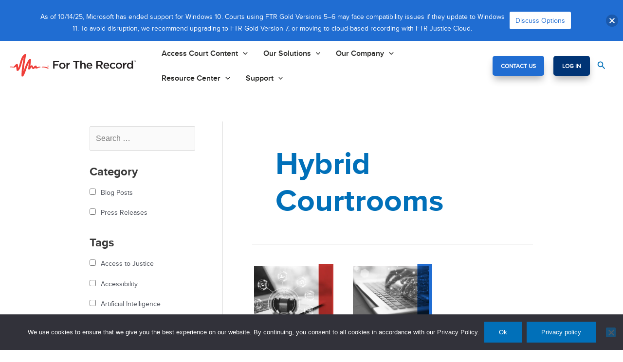

--- FILE ---
content_type: text/html; charset=UTF-8
request_url: https://fortherecord.com/tag/hybrid-courtrooms/
body_size: 52296
content:
<!DOCTYPE html>
<html lang="en-US">
<head>
<meta charset="UTF-8">
<meta name="viewport" content="width=device-width, initial-scale=1">
<link rel="profile" href="https://gmpg.org/xfn/11">

<meta name='robots' content='index, follow, max-image-preview:large, max-snippet:-1, max-video-preview:-1' />
	<style>img:is([sizes="auto" i], [sizes^="auto," i]) { contain-intrinsic-size: 3000px 1500px }</style>
	
	<!-- This site is optimized with the Yoast SEO Premium plugin v24.6 (Yoast SEO v26.2) - https://yoast.com/wordpress/plugins/seo/ -->
	<title>Hybrid Courtrooms Archives | For The Record</title>
	<link rel="canonical" href="https://fortherecord.com/tag/hybrid-courtrooms/" />
	<meta property="og:locale" content="en_US" />
	<meta property="og:type" content="article" />
	<meta property="og:title" content="Hybrid Courtrooms Archives" />
	<meta property="og:url" content="https://fortherecord.com/tag/hybrid-courtrooms/" />
	<meta property="og:site_name" content="For The Record" />
	<meta name="twitter:card" content="summary_large_image" />
	<meta name="twitter:site" content="@FTRLTD" />
	<script type="application/ld+json" class="yoast-schema-graph">{"@context":"https://schema.org","@graph":[{"@type":"CollectionPage","@id":"https://fortherecord.com/tag/hybrid-courtrooms/","url":"https://fortherecord.com/tag/hybrid-courtrooms/","name":"Hybrid Courtrooms Archives | For The Record","isPartOf":{"@id":"https://fortherecord.com/#website"},"primaryImageOfPage":{"@id":"https://fortherecord.com/tag/hybrid-courtrooms/#primaryimage"},"image":{"@id":"https://fortherecord.com/tag/hybrid-courtrooms/#primaryimage"},"thumbnailUrl":"https://fortherecord.com/wp-content/uploads/2023/01/Gavel-on-laptop-with-justice-icons.webp","breadcrumb":{"@id":"https://fortherecord.com/tag/hybrid-courtrooms/#breadcrumb"},"inLanguage":"en-US"},{"@type":"ImageObject","inLanguage":"en-US","@id":"https://fortherecord.com/tag/hybrid-courtrooms/#primaryimage","url":"https://fortherecord.com/wp-content/uploads/2023/01/Gavel-on-laptop-with-justice-icons.webp","contentUrl":"https://fortherecord.com/wp-content/uploads/2023/01/Gavel-on-laptop-with-justice-icons.webp","width":600,"height":400,"caption":"Black and white image of gavel on laptop with justice icons floating"},{"@type":"BreadcrumbList","@id":"https://fortherecord.com/tag/hybrid-courtrooms/#breadcrumb","itemListElement":[{"@type":"ListItem","position":1,"name":"Home","item":"https://fortherecord.com/"},{"@type":"ListItem","position":2,"name":"Hybrid Courtrooms"}]},{"@type":"WebSite","@id":"https://fortherecord.com/#website","url":"https://fortherecord.com/","name":"For The Record","description":"","publisher":{"@id":"https://fortherecord.com/#organization"},"potentialAction":[{"@type":"SearchAction","target":{"@type":"EntryPoint","urlTemplate":"https://fortherecord.com/?s={search_term_string}"},"query-input":{"@type":"PropertyValueSpecification","valueRequired":true,"valueName":"search_term_string"}}],"inLanguage":"en-US"},{"@type":"Organization","@id":"https://fortherecord.com/#organization","name":"For The Record","url":"https://fortherecord.com/","logo":{"@type":"ImageObject","inLanguage":"en-US","@id":"https://fortherecord.com/#/schema/logo/image/","url":"https://fortherecord.com/wp-content/uploads/2021/09/Logo.svg","contentUrl":"https://fortherecord.com/wp-content/uploads/2021/09/Logo.svg","width":261,"height":49,"caption":"For The Record"},"image":{"@id":"https://fortherecord.com/#/schema/logo/image/"},"sameAs":["https://x.com/FTRLTD","https://www.linkedin.com/company/ftr-limited/"]}]}</script>
	<!-- / Yoast SEO Premium plugin. -->


<link rel='dns-prefetch' href='//js.hs-scripts.com' />
<link rel='dns-prefetch' href='//unpkg.com' />
<link rel="alternate" type="application/rss+xml" title="For The Record &raquo; Feed" href="https://fortherecord.com/feed/" />
<link rel="alternate" type="application/rss+xml" title="For The Record &raquo; Comments Feed" href="https://fortherecord.com/comments/feed/" />
<link rel="alternate" type="application/rss+xml" title="For The Record &raquo; Hybrid Courtrooms Tag Feed" href="https://fortherecord.com/tag/hybrid-courtrooms/feed/" />
<script>
window._wpemojiSettings = {"baseUrl":"https:\/\/s.w.org\/images\/core\/emoji\/15.0.3\/72x72\/","ext":".png","svgUrl":"https:\/\/s.w.org\/images\/core\/emoji\/15.0.3\/svg\/","svgExt":".svg","source":{"concatemoji":"https:\/\/fortherecord.com\/wp-includes\/js\/wp-emoji-release.min.js?ver=a03d814c21712baf2b63677268918da1"}};
/*! This file is auto-generated */
!function(i,n){var o,s,e;function c(e){try{var t={supportTests:e,timestamp:(new Date).valueOf()};sessionStorage.setItem(o,JSON.stringify(t))}catch(e){}}function p(e,t,n){e.clearRect(0,0,e.canvas.width,e.canvas.height),e.fillText(t,0,0);var t=new Uint32Array(e.getImageData(0,0,e.canvas.width,e.canvas.height).data),r=(e.clearRect(0,0,e.canvas.width,e.canvas.height),e.fillText(n,0,0),new Uint32Array(e.getImageData(0,0,e.canvas.width,e.canvas.height).data));return t.every(function(e,t){return e===r[t]})}function u(e,t,n){switch(t){case"flag":return n(e,"\ud83c\udff3\ufe0f\u200d\u26a7\ufe0f","\ud83c\udff3\ufe0f\u200b\u26a7\ufe0f")?!1:!n(e,"\ud83c\uddfa\ud83c\uddf3","\ud83c\uddfa\u200b\ud83c\uddf3")&&!n(e,"\ud83c\udff4\udb40\udc67\udb40\udc62\udb40\udc65\udb40\udc6e\udb40\udc67\udb40\udc7f","\ud83c\udff4\u200b\udb40\udc67\u200b\udb40\udc62\u200b\udb40\udc65\u200b\udb40\udc6e\u200b\udb40\udc67\u200b\udb40\udc7f");case"emoji":return!n(e,"\ud83d\udc26\u200d\u2b1b","\ud83d\udc26\u200b\u2b1b")}return!1}function f(e,t,n){var r="undefined"!=typeof WorkerGlobalScope&&self instanceof WorkerGlobalScope?new OffscreenCanvas(300,150):i.createElement("canvas"),a=r.getContext("2d",{willReadFrequently:!0}),o=(a.textBaseline="top",a.font="600 32px Arial",{});return e.forEach(function(e){o[e]=t(a,e,n)}),o}function t(e){var t=i.createElement("script");t.src=e,t.defer=!0,i.head.appendChild(t)}"undefined"!=typeof Promise&&(o="wpEmojiSettingsSupports",s=["flag","emoji"],n.supports={everything:!0,everythingExceptFlag:!0},e=new Promise(function(e){i.addEventListener("DOMContentLoaded",e,{once:!0})}),new Promise(function(t){var n=function(){try{var e=JSON.parse(sessionStorage.getItem(o));if("object"==typeof e&&"number"==typeof e.timestamp&&(new Date).valueOf()<e.timestamp+604800&&"object"==typeof e.supportTests)return e.supportTests}catch(e){}return null}();if(!n){if("undefined"!=typeof Worker&&"undefined"!=typeof OffscreenCanvas&&"undefined"!=typeof URL&&URL.createObjectURL&&"undefined"!=typeof Blob)try{var e="postMessage("+f.toString()+"("+[JSON.stringify(s),u.toString(),p.toString()].join(",")+"));",r=new Blob([e],{type:"text/javascript"}),a=new Worker(URL.createObjectURL(r),{name:"wpTestEmojiSupports"});return void(a.onmessage=function(e){c(n=e.data),a.terminate(),t(n)})}catch(e){}c(n=f(s,u,p))}t(n)}).then(function(e){for(var t in e)n.supports[t]=e[t],n.supports.everything=n.supports.everything&&n.supports[t],"flag"!==t&&(n.supports.everythingExceptFlag=n.supports.everythingExceptFlag&&n.supports[t]);n.supports.everythingExceptFlag=n.supports.everythingExceptFlag&&!n.supports.flag,n.DOMReady=!1,n.readyCallback=function(){n.DOMReady=!0}}).then(function(){return e}).then(function(){var e;n.supports.everything||(n.readyCallback(),(e=n.source||{}).concatemoji?t(e.concatemoji):e.wpemoji&&e.twemoji&&(t(e.twemoji),t(e.wpemoji)))}))}((window,document),window._wpemojiSettings);
</script>
<!-- <link rel='stylesheet' id='colorboxstyle-css' href='https://fortherecord.com/wp-content/plugins/link-library/colorbox/colorbox.css?ver=a03d814c21712baf2b63677268918da1' media='all' /> -->
<!-- <link rel='stylesheet' id='wp-block-library-css' href='https://fortherecord.com/wp-includes/css/dist/block-library/style.min.css?ver=a03d814c21712baf2b63677268918da1' media='all' /> -->
<!-- <link rel='stylesheet' id='mec-select2-style-css' href='https://fortherecord.com/wp-content/plugins/modern-events-calendar-lite/assets/packages/select2/select2.min.css?ver=7.20.0.1761793153' media='all' /> -->
<!-- <link rel='stylesheet' id='mec-font-icons-css' href='https://fortherecord.com/wp-content/plugins/modern-events-calendar-lite/assets/css/iconfonts.css?ver=7.20.0.1761793153' media='all' /> -->
<!-- <link rel='stylesheet' id='mec-frontend-style-css' href='https://fortherecord.com/wp-content/plugins/modern-events-calendar-lite/assets/css/frontend.min.css?ver=7.20.0.1761793153' media='all' /> -->
<!-- <link rel='stylesheet' id='accessibility-css' href='https://fortherecord.com/wp-content/plugins/modern-events-calendar-lite/assets/css/a11y.min.css?ver=7.20.0.1761793153' media='all' /> -->
<!-- <link rel='stylesheet' id='mec-tooltip-style-css' href='https://fortherecord.com/wp-content/plugins/modern-events-calendar-lite/assets/packages/tooltip/tooltip.css?ver=7.20.0.1761793153' media='all' /> -->
<!-- <link rel='stylesheet' id='mec-tooltip-shadow-style-css' href='https://fortherecord.com/wp-content/plugins/modern-events-calendar-lite/assets/packages/tooltip/tooltipster-sideTip-shadow.min.css?ver=7.20.0.1761793153' media='all' /> -->
<!-- <link rel='stylesheet' id='featherlight-css' href='https://fortherecord.com/wp-content/plugins/modern-events-calendar-lite/assets/packages/featherlight/featherlight.css?ver=7.20.0.1761793153' media='all' /> -->
<!-- <link rel='stylesheet' id='mec-lity-style-css' href='https://fortherecord.com/wp-content/plugins/modern-events-calendar-lite/assets/packages/lity/lity.min.css?ver=7.20.0.1761793153' media='all' /> -->
<!-- <link rel='stylesheet' id='mec-general-calendar-style-css' href='https://fortherecord.com/wp-content/plugins/modern-events-calendar-lite/assets/css/mec-general-calendar.css?ver=7.20.0.1761793153' media='all' /> -->
<!-- <link rel='stylesheet' id='astra-vc-builder-css' href='https://fortherecord.com/wp-content/themes/astra/assets/css/minified/compatibility/page-builder/vc-plugin.min.css?ver=4.8.6' media='all' /> -->
<!-- <link rel='stylesheet' id='astra-theme-css-css' href='https://fortherecord.com/wp-content/themes/astra/assets/css/minified/main.min.css?ver=4.8.6' media='all' /> -->
<link rel="stylesheet" type="text/css" href="//fortherecord.com/wp-content/cache/wpfc-minified/eh320nji/f9wpr.css" media="all"/>
<style id='astra-theme-css-inline-css'>
.ast-no-sidebar .entry-content .alignfull {margin-left: calc( -50vw + 50%);margin-right: calc( -50vw + 50%);max-width: 100vw;width: 100vw;}.ast-no-sidebar .entry-content .alignwide {margin-left: calc(-41vw + 50%);margin-right: calc(-41vw + 50%);max-width: unset;width: unset;}.ast-no-sidebar .entry-content .alignfull .alignfull,.ast-no-sidebar .entry-content .alignfull .alignwide,.ast-no-sidebar .entry-content .alignwide .alignfull,.ast-no-sidebar .entry-content .alignwide .alignwide,.ast-no-sidebar .entry-content .wp-block-column .alignfull,.ast-no-sidebar .entry-content .wp-block-column .alignwide{width: 100%;margin-left: auto;margin-right: auto;}.wp-block-gallery,.blocks-gallery-grid {margin: 0;}.wp-block-separator {max-width: 100px;}.wp-block-separator.is-style-wide,.wp-block-separator.is-style-dots {max-width: none;}.entry-content .has-2-columns .wp-block-column:first-child {padding-right: 10px;}.entry-content .has-2-columns .wp-block-column:last-child {padding-left: 10px;}@media (max-width: 782px) {.entry-content .wp-block-columns .wp-block-column {flex-basis: 100%;}.entry-content .has-2-columns .wp-block-column:first-child {padding-right: 0;}.entry-content .has-2-columns .wp-block-column:last-child {padding-left: 0;}}body .entry-content .wp-block-latest-posts {margin-left: 0;}body .entry-content .wp-block-latest-posts li {list-style: none;}.ast-no-sidebar .ast-container .entry-content .wp-block-latest-posts {margin-left: 0;}.ast-header-break-point .entry-content .alignwide {margin-left: auto;margin-right: auto;}.entry-content .blocks-gallery-item img {margin-bottom: auto;}.wp-block-pullquote {border-top: 4px solid #555d66;border-bottom: 4px solid #555d66;color: #40464d;}:root{--ast-post-nav-space:0;--ast-container-default-xlg-padding:6.67em;--ast-container-default-lg-padding:5.67em;--ast-container-default-slg-padding:4.34em;--ast-container-default-md-padding:3.34em;--ast-container-default-sm-padding:6.67em;--ast-container-default-xs-padding:2.4em;--ast-container-default-xxs-padding:1.4em;--ast-code-block-background:#EEEEEE;--ast-comment-inputs-background:#FAFAFA;--ast-normal-container-width:1920px;--ast-narrow-container-width:750px;--ast-blog-title-font-weight:normal;--ast-blog-meta-weight:inherit;}html{font-size:100%;}a,.page-title{color:var(--ast-global-color-0);}a:hover,a:focus{color:var(--ast-global-color-1);}body,button,input,select,textarea,.ast-button,.ast-custom-button{font-family:-apple-system,BlinkMacSystemFont,Segoe UI,Roboto,Oxygen-Sans,Ubuntu,Cantarell,Helvetica Neue,sans-serif;font-weight:400;font-size:16px;font-size:1rem;line-height:var(--ast-body-line-height,1.5em);}blockquote{color:var(--ast-global-color-3);}h1,.entry-content h1,h2,.entry-content h2,h3,.entry-content h3,h4,.entry-content h4,h5,.entry-content h5,h6,.entry-content h6,.site-title,.site-title a{font-weight:600;}.site-title{font-size:35px;font-size:2.1875rem;display:none;}header .custom-logo-link img{max-width:260px;width:260px;}.astra-logo-svg{width:260px;}.site-header .site-description{font-size:15px;font-size:0.9375rem;display:none;}.entry-title{font-size:26px;font-size:1.625rem;}.archive .ast-article-post .ast-article-inner,.blog .ast-article-post .ast-article-inner,.archive .ast-article-post .ast-article-inner:hover,.blog .ast-article-post .ast-article-inner:hover{overflow:hidden;}h1,.entry-content h1{font-size:70px;font-size:4.375rem;font-weight:700;line-height:1.4em;}h2,.entry-content h2{font-size:65px;font-size:4.0625rem;font-weight:700;line-height:1.3em;}h3,.entry-content h3{font-size:28px;font-size:1.75rem;font-weight:600;line-height:1.3em;}h4,.entry-content h4{font-size:24px;font-size:1.5rem;line-height:1.2em;font-weight:600;}h5,.entry-content h5{font-size:20px;font-size:1.25rem;line-height:1.2em;font-weight:600;}h6,.entry-content h6{font-size:16px;font-size:1rem;line-height:1.25em;font-weight:600;}::selection{background-color:var(--ast-global-color-0);color:#ffffff;}body,h1,.entry-title a,.entry-content h1,h2,.entry-content h2,h3,.entry-content h3,h4,.entry-content h4,h5,.entry-content h5,h6,.entry-content h6{color:var(--ast-global-color-3);}.tagcloud a:hover,.tagcloud a:focus,.tagcloud a.current-item{color:#ffffff;border-color:var(--ast-global-color-0);background-color:var(--ast-global-color-0);}input:focus,input[type="text"]:focus,input[type="email"]:focus,input[type="url"]:focus,input[type="password"]:focus,input[type="reset"]:focus,input[type="search"]:focus,textarea:focus{border-color:var(--ast-global-color-0);}input[type="radio"]:checked,input[type=reset],input[type="checkbox"]:checked,input[type="checkbox"]:hover:checked,input[type="checkbox"]:focus:checked,input[type=range]::-webkit-slider-thumb{border-color:var(--ast-global-color-0);background-color:var(--ast-global-color-0);box-shadow:none;}.site-footer a:hover + .post-count,.site-footer a:focus + .post-count{background:var(--ast-global-color-0);border-color:var(--ast-global-color-0);}.single .nav-links .nav-previous,.single .nav-links .nav-next{color:var(--ast-global-color-0);}.entry-meta,.entry-meta *{line-height:1.45;color:var(--ast-global-color-0);}.entry-meta a:not(.ast-button):hover,.entry-meta a:not(.ast-button):hover *,.entry-meta a:not(.ast-button):focus,.entry-meta a:not(.ast-button):focus *,.page-links > .page-link,.page-links .page-link:hover,.post-navigation a:hover{color:var(--ast-global-color-1);}#cat option,.secondary .calendar_wrap thead a,.secondary .calendar_wrap thead a:visited{color:var(--ast-global-color-0);}.secondary .calendar_wrap #today,.ast-progress-val span{background:var(--ast-global-color-0);}.secondary a:hover + .post-count,.secondary a:focus + .post-count{background:var(--ast-global-color-0);border-color:var(--ast-global-color-0);}.calendar_wrap #today > a{color:#ffffff;}.page-links .page-link,.single .post-navigation a{color:var(--ast-global-color-0);}.ast-search-menu-icon .search-form button.search-submit{padding:0 4px;}.ast-search-menu-icon form.search-form{padding-right:0;}.ast-search-menu-icon.slide-search input.search-field{width:0;}.ast-header-search .ast-search-menu-icon.ast-dropdown-active .search-form,.ast-header-search .ast-search-menu-icon.ast-dropdown-active .search-field:focus{transition:all 0.2s;}.search-form input.search-field:focus{outline:none;}.astra-logo-svg:not(.sticky-custom-logo .astra-logo-svg,.transparent-custom-logo .astra-logo-svg,.advanced-header-logo .astra-logo-svg){height:49px;}.widget-title,.widget .wp-block-heading{font-size:22px;font-size:1.375rem;color:var(--ast-global-color-3);}.single .ast-author-details .author-title{color:var(--ast-global-color-1);}#secondary,#secondary button,#secondary input,#secondary select,#secondary textarea{font-size:16px;font-size:1rem;}.ast-single-post .entry-content a,.ast-comment-content a:not(.ast-comment-edit-reply-wrap a){text-decoration:underline;}.ast-single-post .wp-block-button .wp-block-button__link,.ast-single-post .elementor-button-wrapper .elementor-button,li.ast-post-filter-single,.ast-single-post .wp-block-button.is-style-outline .wp-block-button__link,div.ast-custom-button,.ast-single-post .ast-comment-content .comment-reply-link,.ast-single-post .ast-comment-content .comment-edit-link{text-decoration:none;}.ast-search-menu-icon.slide-search a:focus-visible:focus-visible,.astra-search-icon:focus-visible,#close:focus-visible,a:focus-visible,.ast-menu-toggle:focus-visible,.site .skip-link:focus-visible,.wp-block-loginout input:focus-visible,.wp-block-search.wp-block-search__button-inside .wp-block-search__inside-wrapper,.ast-header-navigation-arrow:focus-visible,.woocommerce .wc-proceed-to-checkout > .checkout-button:focus-visible,.woocommerce .woocommerce-MyAccount-navigation ul li a:focus-visible,.ast-orders-table__row .ast-orders-table__cell:focus-visible,.woocommerce .woocommerce-order-details .order-again > .button:focus-visible,.woocommerce .woocommerce-message a.button.wc-forward:focus-visible,.woocommerce #minus_qty:focus-visible,.woocommerce #plus_qty:focus-visible,a#ast-apply-coupon:focus-visible,.woocommerce .woocommerce-info a:focus-visible,.woocommerce .astra-shop-summary-wrap a:focus-visible,.woocommerce a.wc-forward:focus-visible,#ast-apply-coupon:focus-visible,.woocommerce-js .woocommerce-mini-cart-item a.remove:focus-visible,#close:focus-visible,.button.search-submit:focus-visible,#search_submit:focus,.normal-search:focus-visible,.ast-header-account-wrap:focus-visible,.woocommerce .ast-on-card-button.ast-quick-view-trigger:focus{outline-style:dotted;outline-color:inherit;outline-width:thin;}input:focus,input[type="text"]:focus,input[type="email"]:focus,input[type="url"]:focus,input[type="password"]:focus,input[type="reset"]:focus,input[type="search"]:focus,input[type="number"]:focus,textarea:focus,.wp-block-search__input:focus,[data-section="section-header-mobile-trigger"] .ast-button-wrap .ast-mobile-menu-trigger-minimal:focus,.ast-mobile-popup-drawer.active .menu-toggle-close:focus,.woocommerce-ordering select.orderby:focus,#ast-scroll-top:focus,#coupon_code:focus,.woocommerce-page #comment:focus,.woocommerce #reviews #respond input#submit:focus,.woocommerce a.add_to_cart_button:focus,.woocommerce .button.single_add_to_cart_button:focus,.woocommerce .woocommerce-cart-form button:focus,.woocommerce .woocommerce-cart-form__cart-item .quantity .qty:focus,.woocommerce .woocommerce-billing-fields .woocommerce-billing-fields__field-wrapper .woocommerce-input-wrapper > .input-text:focus,.woocommerce #order_comments:focus,.woocommerce #place_order:focus,.woocommerce .woocommerce-address-fields .woocommerce-address-fields__field-wrapper .woocommerce-input-wrapper > .input-text:focus,.woocommerce .woocommerce-MyAccount-content form button:focus,.woocommerce .woocommerce-MyAccount-content .woocommerce-EditAccountForm .woocommerce-form-row .woocommerce-Input.input-text:focus,.woocommerce .ast-woocommerce-container .woocommerce-pagination ul.page-numbers li a:focus,body #content .woocommerce form .form-row .select2-container--default .select2-selection--single:focus,#ast-coupon-code:focus,.woocommerce.woocommerce-js .quantity input[type=number]:focus,.woocommerce-js .woocommerce-mini-cart-item .quantity input[type=number]:focus,.woocommerce p#ast-coupon-trigger:focus{border-style:dotted;border-color:inherit;border-width:thin;}input{outline:none;}.ast-logo-title-inline .site-logo-img{padding-right:1em;}.site-logo-img img{ transition:all 0.2s linear;}body .ast-oembed-container *{position:absolute;top:0;width:100%;height:100%;left:0;}body .wp-block-embed-pocket-casts .ast-oembed-container *{position:unset;}.ast-single-post-featured-section + article {margin-top: 2em;}.site-content .ast-single-post-featured-section img {width: 100%;overflow: hidden;object-fit: cover;}.ast-separate-container .site-content .ast-single-post-featured-section + article {margin-top: -80px;z-index: 9;position: relative;border-radius: 4px;}@media (min-width: 1231px) {.ast-no-sidebar .site-content .ast-article-image-container--wide {margin-left: -120px;margin-right: -120px;max-width: unset;width: unset;}.ast-left-sidebar .site-content .ast-article-image-container--wide,.ast-right-sidebar .site-content .ast-article-image-container--wide {margin-left: -10px;margin-right: -10px;}.site-content .ast-article-image-container--full {margin-left: calc( -50vw + 50%);margin-right: calc( -50vw + 50%);max-width: 100vw;width: 100vw;}.ast-left-sidebar .site-content .ast-article-image-container--full,.ast-right-sidebar .site-content .ast-article-image-container--full {margin-left: -10px;margin-right: -10px;max-width: inherit;width: auto;}}.site > .ast-single-related-posts-container {margin-top: 0;}@media (min-width: 1231px) {.ast-desktop .ast-container--narrow {max-width: var(--ast-narrow-container-width);margin: 0 auto;}}#secondary {margin: 4em 0 2.5em;word-break: break-word;line-height: 2;}#secondary li {margin-bottom: 0.25em;}#secondary li:last-child {margin-bottom: 0;}@media (max-width: 768px) {.js_active .ast-plain-container.ast-single-post #secondary {margin-top: 1.5em;}}.ast-separate-container.ast-two-container #secondary .widget {background-color: #fff;padding: 2em;margin-bottom: 2em;}@media (min-width: 993px) {.ast-left-sidebar #secondary {padding-right: 60px;}.ast-right-sidebar #secondary {padding-left: 60px;}}@media (max-width: 993px) {.ast-right-sidebar #secondary {padding-left: 30px;}.ast-left-sidebar #secondary {padding-right: 30px;}}@media (max-width:1230.9px){#ast-desktop-header{display:none;}}@media (min-width:1231px){#ast-mobile-header{display:none;}}.wp-block-buttons.aligncenter{justify-content:center;}@media (min-width:1200px){.wp-block-group .has-background{padding:20px;}}@media (min-width:1200px){.ast-plain-container.ast-right-sidebar .entry-content .wp-block-group.alignwide,.ast-plain-container.ast-left-sidebar .entry-content .wp-block-group.alignwide,.ast-plain-container.ast-right-sidebar .entry-content .wp-block-group.alignfull,.ast-plain-container.ast-left-sidebar .entry-content .wp-block-group.alignfull{padding-left:20px;padding-right:20px;}}@media (min-width:1200px){.wp-block-cover-image.alignwide .wp-block-cover__inner-container,.wp-block-cover.alignwide .wp-block-cover__inner-container,.wp-block-cover-image.alignfull .wp-block-cover__inner-container,.wp-block-cover.alignfull .wp-block-cover__inner-container{width:100%;}}.wp-block-columns{margin-bottom:unset;}.wp-block-image.size-full{margin:2rem 0;}.wp-block-separator.has-background{padding:0;}.wp-block-gallery{margin-bottom:1.6em;}.wp-block-group{padding-top:4em;padding-bottom:4em;}.wp-block-group__inner-container .wp-block-columns:last-child,.wp-block-group__inner-container :last-child,.wp-block-table table{margin-bottom:0;}.blocks-gallery-grid{width:100%;}.wp-block-navigation-link__content{padding:5px 0;}.wp-block-group .wp-block-group .has-text-align-center,.wp-block-group .wp-block-column .has-text-align-center{max-width:100%;}.has-text-align-center{margin:0 auto;}@media (min-width:1200px){.wp-block-cover__inner-container,.alignwide .wp-block-group__inner-container,.alignfull .wp-block-group__inner-container{max-width:1200px;margin:0 auto;}.wp-block-group.alignnone,.wp-block-group.aligncenter,.wp-block-group.alignleft,.wp-block-group.alignright,.wp-block-group.alignwide,.wp-block-columns.alignwide{margin:2rem 0 1rem 0;}}@media (max-width:1200px){.wp-block-group{padding:3em;}.wp-block-group .wp-block-group{padding:1.5em;}.wp-block-columns,.wp-block-column{margin:1rem 0;}}@media (min-width:1230px){.wp-block-columns .wp-block-group{padding:2em;}}@media (max-width:640px){.wp-block-cover-image .wp-block-cover__inner-container,.wp-block-cover .wp-block-cover__inner-container{width:unset;}.wp-block-cover,.wp-block-cover-image{padding:2em 0;}.wp-block-group,.wp-block-cover{padding:2em;}.wp-block-media-text__media img,.wp-block-media-text__media video{width:unset;max-width:100%;}.wp-block-media-text.has-background .wp-block-media-text__content{padding:1em;}}.wp-block-image.aligncenter{margin-left:auto;margin-right:auto;}.wp-block-table.aligncenter{margin-left:auto;margin-right:auto;}@media (min-width:640px){.entry-content .wp-block-media-text.has-media-on-the-right .wp-block-media-text__content{padding:0 8% 0 0;}.entry-content .wp-block-media-text .wp-block-media-text__content{padding:0 0 0 8%;}.ast-plain-container .site-content .entry-content .has-custom-content-position.is-position-bottom-left > *,.ast-plain-container .site-content .entry-content .has-custom-content-position.is-position-bottom-right > *,.ast-plain-container .site-content .entry-content .has-custom-content-position.is-position-top-left > *,.ast-plain-container .site-content .entry-content .has-custom-content-position.is-position-top-right > *,.ast-plain-container .site-content .entry-content .has-custom-content-position.is-position-center-right > *,.ast-plain-container .site-content .entry-content .has-custom-content-position.is-position-center-left > *{margin:0;}}@media (max-width:640px){.entry-content .wp-block-media-text .wp-block-media-text__content{padding:8% 0;}.wp-block-media-text .wp-block-media-text__media img{width:auto;max-width:100%;}}.wp-block-button.is-style-outline .wp-block-button__link{border-color:var(--ast-global-color-0);}div.wp-block-button.is-style-outline > .wp-block-button__link:not(.has-text-color),div.wp-block-button.wp-block-button__link.is-style-outline:not(.has-text-color){color:var(--ast-global-color-0);}.wp-block-button.is-style-outline .wp-block-button__link:hover,.wp-block-buttons .wp-block-button.is-style-outline .wp-block-button__link:focus,.wp-block-buttons .wp-block-button.is-style-outline > .wp-block-button__link:not(.has-text-color):hover,.wp-block-buttons .wp-block-button.wp-block-button__link.is-style-outline:not(.has-text-color):hover{color:#ffffff;background-color:var(--ast-global-color-1);border-color:var(--ast-global-color-1);}.post-page-numbers.current .page-link,.ast-pagination .page-numbers.current{color:#ffffff;border-color:var(--ast-global-color-0);background-color:var(--ast-global-color-0);}@media (min-width:640px){.entry-content > .alignleft{margin-right:20px;}.entry-content > .alignright{margin-left:20px;}}.wp-block-button.is-style-outline .wp-block-button__link.wp-element-button,.ast-outline-button{border-color:var(--ast-global-color-0);font-family:inherit;font-weight:inherit;line-height:1em;}.wp-block-buttons .wp-block-button.is-style-outline > .wp-block-button__link:not(.has-text-color),.wp-block-buttons .wp-block-button.wp-block-button__link.is-style-outline:not(.has-text-color),.ast-outline-button{color:var(--ast-global-color-0);}.wp-block-button.is-style-outline .wp-block-button__link:hover,.wp-block-buttons .wp-block-button.is-style-outline .wp-block-button__link:focus,.wp-block-buttons .wp-block-button.is-style-outline > .wp-block-button__link:not(.has-text-color):hover,.wp-block-buttons .wp-block-button.wp-block-button__link.is-style-outline:not(.has-text-color):hover,.ast-outline-button:hover,.ast-outline-button:focus,.wp-block-uagb-buttons-child .uagb-buttons-repeater.ast-outline-button:hover,.wp-block-uagb-buttons-child .uagb-buttons-repeater.ast-outline-button:focus{color:#ffffff;background-color:var(--ast-global-color-1);border-color:var(--ast-global-color-1);}.wp-block-button .wp-block-button__link.wp-element-button.is-style-outline:not(.has-background),.wp-block-button.is-style-outline>.wp-block-button__link.wp-element-button:not(.has-background),.ast-outline-button{background-color:transparent;}.entry-content[data-ast-blocks-layout] > figure{margin-bottom:1em;}h1.widget-title{font-weight:700;}h2.widget-title{font-weight:700;}h3.widget-title{font-weight:600;}@media (max-width:1230px){.ast-separate-container #primary,.ast-separate-container #secondary{padding:1.5em 0;}#primary,#secondary{padding:1.5em 0;margin:0;}.ast-left-sidebar #content > .ast-container{display:flex;flex-direction:column-reverse;width:100%;}.ast-separate-container .ast-article-post,.ast-separate-container .ast-article-single{padding:1.5em 2.14em;}.ast-author-box img.avatar{margin:20px 0 0 0;}}@media (max-width:1230px){#secondary.secondary{padding-top:0;}.ast-separate-container.ast-right-sidebar #secondary{padding-left:1em;padding-right:1em;}.ast-separate-container.ast-two-container #secondary{padding-left:0;padding-right:0;}.ast-page-builder-template .entry-header #secondary,.ast-page-builder-template #secondary{margin-top:1.5em;}}@media (max-width:1230px){.ast-right-sidebar #primary{padding-right:0;}.ast-page-builder-template.ast-left-sidebar #secondary,.ast-page-builder-template.ast-right-sidebar #secondary{padding-right:20px;padding-left:20px;}.ast-right-sidebar #secondary,.ast-left-sidebar #primary{padding-left:0;}.ast-left-sidebar #secondary{padding-right:0;}}@media (min-width:1231px){.ast-separate-container.ast-right-sidebar #primary,.ast-separate-container.ast-left-sidebar #primary{border:0;}.search-no-results.ast-separate-container #primary{margin-bottom:4em;}}@media (min-width:1231px){.ast-right-sidebar #primary{border-right:1px solid var(--ast-border-color);}.ast-left-sidebar #primary{border-left:1px solid var(--ast-border-color);}.ast-right-sidebar #secondary{border-left:1px solid var(--ast-border-color);margin-left:-1px;}.ast-left-sidebar #secondary{border-right:1px solid var(--ast-border-color);margin-right:-1px;}.ast-separate-container.ast-two-container.ast-right-sidebar #secondary{padding-left:30px;padding-right:0;}.ast-separate-container.ast-two-container.ast-left-sidebar #secondary{padding-right:30px;padding-left:0;}.ast-separate-container.ast-right-sidebar #secondary,.ast-separate-container.ast-left-sidebar #secondary{border:0;margin-left:auto;margin-right:auto;}.ast-separate-container.ast-two-container #secondary .widget:last-child{margin-bottom:0;}}.wp-block-button .wp-block-button__link{color:#ffffff;}.wp-block-button .wp-block-button__link:hover,.wp-block-button .wp-block-button__link:focus{color:#ffffff;background-color:var(--ast-global-color-1);border-color:var(--ast-global-color-1);}.wp-block-button .wp-block-button__link{border-color:var(--ast-global-color-0);background-color:var(--ast-global-color-0);color:#ffffff;font-family:inherit;font-weight:inherit;line-height:1em;padding-top:15px;padding-right:30px;padding-bottom:15px;padding-left:30px;}@media (max-width:1230px){.wp-block-button .wp-block-button__link{padding-top:14px;padding-right:28px;padding-bottom:14px;padding-left:28px;}}@media (max-width:640px){.wp-block-button .wp-block-button__link{padding-top:12px;padding-right:24px;padding-bottom:12px;padding-left:24px;}}.menu-toggle,button,.ast-button,.ast-custom-button,.button,input#submit,input[type="button"],input[type="submit"],input[type="reset"],form[CLASS*="wp-block-search__"].wp-block-search .wp-block-search__inside-wrapper .wp-block-search__button{border-style:solid;border-top-width:0;border-right-width:0;border-left-width:0;border-bottom-width:0;color:#ffffff;border-color:var(--ast-global-color-0);background-color:var(--ast-global-color-0);padding-top:15px;padding-right:30px;padding-bottom:15px;padding-left:30px;font-family:inherit;font-weight:inherit;line-height:1em;}button:focus,.menu-toggle:hover,button:hover,.ast-button:hover,.ast-custom-button:hover .button:hover,.ast-custom-button:hover ,input[type=reset]:hover,input[type=reset]:focus,input#submit:hover,input#submit:focus,input[type="button"]:hover,input[type="button"]:focus,input[type="submit"]:hover,input[type="submit"]:focus,form[CLASS*="wp-block-search__"].wp-block-search .wp-block-search__inside-wrapper .wp-block-search__button:hover,form[CLASS*="wp-block-search__"].wp-block-search .wp-block-search__inside-wrapper .wp-block-search__button:focus{color:#ffffff;background-color:var(--ast-global-color-1);border-color:var(--ast-global-color-1);}@media (max-width:1230px){.menu-toggle,button,.ast-button,.ast-custom-button,.button,input#submit,input[type="button"],input[type="submit"],input[type="reset"],form[CLASS*="wp-block-search__"].wp-block-search .wp-block-search__inside-wrapper .wp-block-search__button{padding-top:14px;padding-right:28px;padding-bottom:14px;padding-left:28px;}}@media (max-width:640px){.menu-toggle,button,.ast-button,.ast-custom-button,.button,input#submit,input[type="button"],input[type="submit"],input[type="reset"],form[CLASS*="wp-block-search__"].wp-block-search .wp-block-search__inside-wrapper .wp-block-search__button{padding-top:12px;padding-right:24px;padding-bottom:12px;padding-left:24px;}}@media (max-width:1230px){.ast-mobile-header-stack .main-header-bar .ast-search-menu-icon{display:inline-block;}.ast-header-break-point.ast-header-custom-item-outside .ast-mobile-header-stack .main-header-bar .ast-search-icon{margin:0;}.ast-comment-avatar-wrap img{max-width:2.5em;}.ast-comment-meta{padding:0 1.8888em 1.3333em;}.ast-separate-container .ast-comment-list li.depth-1{padding:1.5em 2.14em;}.ast-separate-container .comment-respond{padding:2em 2.14em;}}@media (min-width:640px){.ast-container{max-width:100%;}}@media (max-width:640px){.ast-separate-container .ast-article-post,.ast-separate-container .ast-article-single,.ast-separate-container .comments-title,.ast-separate-container .ast-archive-description{padding:1.5em 1em;}.ast-separate-container #content .ast-container{padding-left:0.54em;padding-right:0.54em;}.ast-separate-container .ast-comment-list .bypostauthor{padding:.5em;}.ast-search-menu-icon.ast-dropdown-active .search-field{width:170px;}.ast-separate-container #secondary{padding-top:0;}.ast-separate-container.ast-two-container #secondary .widget{margin-bottom:1.5em;padding-left:1em;padding-right:1em;}}@media (max-width:1230px){.ast-header-break-point .ast-search-menu-icon.slide-search .search-form{right:0;}.ast-header-break-point .ast-mobile-header-stack .ast-search-menu-icon.slide-search .search-form{right:-1em;}} #ast-mobile-header .ast-site-header-cart-li a{pointer-events:none;}body,.ast-separate-container{background-color:var(--ast-global-color-5);background-image:none;}.ast-no-sidebar.ast-separate-container .entry-content .alignfull {margin-left: -6.67em;margin-right: -6.67em;width: auto;}@media (max-width: 1200px) {.ast-no-sidebar.ast-separate-container .entry-content .alignfull {margin-left: -2.4em;margin-right: -2.4em;}}@media (max-width: 768px) {.ast-no-sidebar.ast-separate-container .entry-content .alignfull {margin-left: -2.14em;margin-right: -2.14em;}}@media (max-width: 544px) {.ast-no-sidebar.ast-separate-container .entry-content .alignfull {margin-left: -1em;margin-right: -1em;}}.ast-no-sidebar.ast-separate-container .entry-content .alignwide {margin-left: -20px;margin-right: -20px;}.ast-no-sidebar.ast-separate-container .entry-content .wp-block-column .alignfull,.ast-no-sidebar.ast-separate-container .entry-content .wp-block-column .alignwide {margin-left: auto;margin-right: auto;width: 100%;}@media (max-width:1230px){.site-title{display:none;}.site-header .site-description{display:none;}h1,.entry-content h1{font-size:30px;}h2,.entry-content h2{font-size:25px;}h3,.entry-content h3{font-size:20px;}}@media (max-width:640px){.site-title{display:none;}.site-header .site-description{display:none;}h1,.entry-content h1{font-size:30px;}h2,.entry-content h2{font-size:25px;}h3,.entry-content h3{font-size:20px;}header .custom-logo-link img,.ast-header-break-point .site-branding img,.ast-header-break-point .custom-logo-link img{max-width:190px;width:190px;}.astra-logo-svg{width:190px;}.astra-logo-svg:not(.sticky-custom-logo .astra-logo-svg,.transparent-custom-logo .astra-logo-svg,.advanced-header-logo .astra-logo-svg){height:36px;}.ast-header-break-point .site-logo-img .custom-mobile-logo-link img{max-width:190px;}}@media (max-width:1230px){html{font-size:91.2%;}}@media (max-width:640px){html{font-size:91.2%;}}@media (min-width:1231px){.ast-container{max-width:1960px;}}@media (min-width:1231px){.site-content .ast-container{display:flex;}}@media (max-width:1230px){.site-content .ast-container{flex-direction:column;}}@media (min-width:1231px){.blog .site-content > .ast-container,.archive .site-content > .ast-container,.search .site-content > .ast-container{max-width:952px;}}@media (min-width:1231px){.single-post .site-content > .ast-container{max-width:1200px;}}.ast-blog-layout-6-grid .ast-blog-featured-section:before {content: "";}.cat-links.badge a,.tags-links.badge a {padding: 4px 8px;border-radius: 3px;font-weight: 400;}.cat-links.underline a,.tags-links.underline a{text-decoration: underline;}@media (min-width:1231px){.main-header-menu .sub-menu .menu-item.ast-left-align-sub-menu:hover > .sub-menu,.main-header-menu .sub-menu .menu-item.ast-left-align-sub-menu.focus > .sub-menu{margin-left:-0px;}}.site .comments-area{padding-bottom:3em;}.footer-widget-area[data-section^="section-fb-html-"] .ast-builder-html-element{text-align:center;}.wp-block-search {margin-bottom: 20px;}.wp-block-site-tagline {margin-top: 20px;}form.wp-block-search .wp-block-search__input,.wp-block-search.wp-block-search__button-inside .wp-block-search__inside-wrapper {border-color: #eaeaea;background: #fafafa;}.wp-block-search.wp-block-search__button-inside .wp-block-search__inside-wrapper .wp-block-search__input:focus,.wp-block-loginout input:focus {outline: thin dotted;}.wp-block-loginout input:focus {border-color: transparent;} form.wp-block-search .wp-block-search__inside-wrapper .wp-block-search__input {padding: 12px;}form.wp-block-search .wp-block-search__button svg {fill: currentColor;width: 20px;height: 20px;}.wp-block-loginout p label {display: block;}.wp-block-loginout p:not(.login-remember):not(.login-submit) input {width: 100%;}.wp-block-loginout .login-remember input {width: 1.1rem;height: 1.1rem;margin: 0 5px 4px 0;vertical-align: middle;}blockquote {padding: 1.2em;}:root .has-ast-global-color-0-color{color:var(--ast-global-color-0);}:root .has-ast-global-color-0-background-color{background-color:var(--ast-global-color-0);}:root .wp-block-button .has-ast-global-color-0-color{color:var(--ast-global-color-0);}:root .wp-block-button .has-ast-global-color-0-background-color{background-color:var(--ast-global-color-0);}:root .has-ast-global-color-1-color{color:var(--ast-global-color-1);}:root .has-ast-global-color-1-background-color{background-color:var(--ast-global-color-1);}:root .wp-block-button .has-ast-global-color-1-color{color:var(--ast-global-color-1);}:root .wp-block-button .has-ast-global-color-1-background-color{background-color:var(--ast-global-color-1);}:root .has-ast-global-color-2-color{color:var(--ast-global-color-2);}:root .has-ast-global-color-2-background-color{background-color:var(--ast-global-color-2);}:root .wp-block-button .has-ast-global-color-2-color{color:var(--ast-global-color-2);}:root .wp-block-button .has-ast-global-color-2-background-color{background-color:var(--ast-global-color-2);}:root .has-ast-global-color-3-color{color:var(--ast-global-color-3);}:root .has-ast-global-color-3-background-color{background-color:var(--ast-global-color-3);}:root .wp-block-button .has-ast-global-color-3-color{color:var(--ast-global-color-3);}:root .wp-block-button .has-ast-global-color-3-background-color{background-color:var(--ast-global-color-3);}:root .has-ast-global-color-4-color{color:var(--ast-global-color-4);}:root .has-ast-global-color-4-background-color{background-color:var(--ast-global-color-4);}:root .wp-block-button .has-ast-global-color-4-color{color:var(--ast-global-color-4);}:root .wp-block-button .has-ast-global-color-4-background-color{background-color:var(--ast-global-color-4);}:root .has-ast-global-color-5-color{color:var(--ast-global-color-5);}:root .has-ast-global-color-5-background-color{background-color:var(--ast-global-color-5);}:root .wp-block-button .has-ast-global-color-5-color{color:var(--ast-global-color-5);}:root .wp-block-button .has-ast-global-color-5-background-color{background-color:var(--ast-global-color-5);}:root .has-ast-global-color-6-color{color:var(--ast-global-color-6);}:root .has-ast-global-color-6-background-color{background-color:var(--ast-global-color-6);}:root .wp-block-button .has-ast-global-color-6-color{color:var(--ast-global-color-6);}:root .wp-block-button .has-ast-global-color-6-background-color{background-color:var(--ast-global-color-6);}:root .has-ast-global-color-7-color{color:var(--ast-global-color-7);}:root .has-ast-global-color-7-background-color{background-color:var(--ast-global-color-7);}:root .wp-block-button .has-ast-global-color-7-color{color:var(--ast-global-color-7);}:root .wp-block-button .has-ast-global-color-7-background-color{background-color:var(--ast-global-color-7);}:root .has-ast-global-color-8-color{color:var(--ast-global-color-8);}:root .has-ast-global-color-8-background-color{background-color:var(--ast-global-color-8);}:root .wp-block-button .has-ast-global-color-8-color{color:var(--ast-global-color-8);}:root .wp-block-button .has-ast-global-color-8-background-color{background-color:var(--ast-global-color-8);}:root{--ast-global-color-0:#0170B9;--ast-global-color-1:#3a3a3a;--ast-global-color-2:#3a3a3a;--ast-global-color-3:#4B4F58;--ast-global-color-4:#F5F5F5;--ast-global-color-5:#FFFFFF;--ast-global-color-6:#E5E5E5;--ast-global-color-7:#424242;--ast-global-color-8:#000000;}:root {--ast-border-color : #dddddd;}.ast-archive-entry-banner {-js-display: flex;display: flex;flex-direction: column;justify-content: center;text-align: center;position: relative;background: #eeeeee;}.ast-archive-entry-banner[data-banner-width-type="custom"] {margin: 0 auto;width: 100%;}.ast-archive-entry-banner[data-banner-layout="layout-1"] {background: inherit;padding: 20px 0;text-align: left;}body.archive .ast-archive-description{max-width:1920px;width:100%;text-align:left;padding-top:3em;padding-right:3em;padding-bottom:3em;padding-left:3em;}body.archive .ast-archive-description .ast-archive-title,body.archive .ast-archive-description .ast-archive-title *{font-size:40px;font-size:2.5rem;}body.archive .ast-archive-description > *:not(:last-child){margin-bottom:10px;}@media (max-width:1230px){body.archive .ast-archive-description{text-align:left;}}@media (max-width:640px){body.archive .ast-archive-description{text-align:left;}}.ast-breadcrumbs .trail-browse,.ast-breadcrumbs .trail-items,.ast-breadcrumbs .trail-items li{display:inline-block;margin:0;padding:0;border:none;background:inherit;text-indent:0;text-decoration:none;}.ast-breadcrumbs .trail-browse{font-size:inherit;font-style:inherit;font-weight:inherit;color:inherit;}.ast-breadcrumbs .trail-items{list-style:none;}.trail-items li::after{padding:0 0.3em;content:"\00bb";}.trail-items li:last-of-type::after{display:none;}h1,.entry-content h1,h2,.entry-content h2,h3,.entry-content h3,h4,.entry-content h4,h5,.entry-content h5,h6,.entry-content h6{color:var(--ast-global-color-2);}@media (max-width:1230px){.ast-builder-grid-row-container.ast-builder-grid-row-tablet-3-firstrow .ast-builder-grid-row > *:first-child,.ast-builder-grid-row-container.ast-builder-grid-row-tablet-3-lastrow .ast-builder-grid-row > *:last-child{grid-column:1 / -1;}}@media (max-width:640px){.ast-builder-grid-row-container.ast-builder-grid-row-mobile-3-firstrow .ast-builder-grid-row > *:first-child,.ast-builder-grid-row-container.ast-builder-grid-row-mobile-3-lastrow .ast-builder-grid-row > *:last-child{grid-column:1 / -1;}}.ast-builder-layout-element[data-section="title_tagline"]{display:flex;}@media (max-width:1230px){.ast-header-break-point .ast-builder-layout-element[data-section="title_tagline"]{display:flex;}}@media (max-width:640px){.ast-header-break-point .ast-builder-layout-element[data-section="title_tagline"]{display:flex;}}.ast-builder-menu-1{font-family:'Proxima-Nova',proxima-nova,sans-serif;font-weight:600;}.ast-builder-menu-1 .menu-item > .menu-link{line-height:1.6em;color:#2a2a28;}.ast-builder-menu-1 .menu-item > .ast-menu-toggle{color:#2a2a28;}.ast-builder-menu-1 .sub-menu,.ast-builder-menu-1 .inline-on-mobile .sub-menu{border-top-width:10px;border-bottom-width:0px;border-right-width:0px;border-left-width:0px;border-color:var(--ast-global-color-0);border-style:solid;border-top-left-radius:10px;border-top-right-radius:10px;border-bottom-right-radius:10px;border-bottom-left-radius:10px;}.ast-builder-menu-1 .sub-menu .sub-menu{top:-10px;}.ast-builder-menu-1 .main-header-menu > .menu-item > .sub-menu,.ast-builder-menu-1 .main-header-menu > .menu-item > .astra-full-megamenu-wrapper{margin-top:0px;}.ast-desktop .ast-builder-menu-1 .main-header-menu > .menu-item > .sub-menu:before,.ast-desktop .ast-builder-menu-1 .main-header-menu > .menu-item > .astra-full-megamenu-wrapper:before{height:calc( 0px + 10px + 5px );}.ast-desktop .ast-builder-menu-1 .menu-item .sub-menu .menu-link{border-style:none;}@media (max-width:1230px){.ast-header-break-point .ast-builder-menu-1 .menu-item.menu-item-has-children > .ast-menu-toggle{top:0;}.ast-builder-menu-1 .inline-on-mobile .menu-item.menu-item-has-children > .ast-menu-toggle{right:-15px;}.ast-builder-menu-1 .menu-item-has-children > .menu-link:after{content:unset;}.ast-builder-menu-1 .main-header-menu > .menu-item > .sub-menu,.ast-builder-menu-1 .main-header-menu > .menu-item > .astra-full-megamenu-wrapper{margin-top:0;}}@media (max-width:640px){.ast-header-break-point .ast-builder-menu-1 .menu-item.menu-item-has-children > .ast-menu-toggle{top:0;}.ast-builder-menu-1 .main-header-menu > .menu-item > .sub-menu,.ast-builder-menu-1 .main-header-menu > .menu-item > .astra-full-megamenu-wrapper{margin-top:0;}}.ast-builder-menu-1{display:flex;}@media (max-width:1230px){.ast-header-break-point .ast-builder-menu-1{display:flex;}}@media (max-width:640px){.ast-header-break-point .ast-builder-menu-1{display:flex;}}.ast-builder-html-element img.alignnone{display:inline-block;}.ast-builder-html-element p:first-child{margin-top:0;}.ast-builder-html-element p:last-child{margin-bottom:0;}.ast-header-break-point .main-header-bar .ast-builder-html-element{line-height:1.85714285714286;}.ast-header-html-1 .ast-builder-html-element{font-size:15px;font-size:0.9375rem;}.ast-header-html-1{font-size:15px;font-size:0.9375rem;}.ast-header-html-1{display:flex;}@media (max-width:1230px){.ast-header-break-point .ast-header-html-1{display:flex;}}@media (max-width:640px){.ast-header-break-point .ast-header-html-1{display:none;}}.ast-header-html-2 .ast-builder-html-element{font-size:15px;font-size:0.9375rem;}.ast-header-html-2{font-size:15px;font-size:0.9375rem;}.ast-header-html-2{display:flex;}@media (max-width:1230px){.ast-header-break-point .ast-header-html-2{display:none;}}@media (max-width:640px){.ast-header-break-point .ast-header-html-2{display:flex;}}.main-header-bar .main-header-bar-navigation .ast-search-icon {display: block;z-index: 4;position: relative;}.ast-search-icon .ast-icon {z-index: 4;}.ast-search-icon {z-index: 4;position: relative;line-height: normal;}.main-header-bar .ast-search-menu-icon .search-form {background-color: #ffffff;}.ast-search-menu-icon.ast-dropdown-active.slide-search .search-form {visibility: visible;opacity: 1;}.ast-search-menu-icon .search-form {border: 1px solid #e7e7e7;line-height: normal;padding: 0 3em 0 0;border-radius: 2px;display: inline-block;-webkit-backface-visibility: hidden;backface-visibility: hidden;position: relative;color: inherit;background-color: #fff;}.ast-search-menu-icon .astra-search-icon {-js-display: flex;display: flex;line-height: normal;}.ast-search-menu-icon .astra-search-icon:focus {outline: none;}.ast-search-menu-icon .search-field {border: none;background-color: transparent;transition: all .3s;border-radius: inherit;color: inherit;font-size: inherit;width: 0;color: #757575;}.ast-search-menu-icon .search-submit {display: none;background: none;border: none;font-size: 1.3em;color: #757575;}.ast-search-menu-icon.ast-dropdown-active {visibility: visible;opacity: 1;position: relative;}.ast-search-menu-icon.ast-dropdown-active .search-field,.ast-dropdown-active.ast-search-menu-icon.slide-search input.search-field {width: 235px;}.ast-header-search .ast-search-menu-icon.slide-search .search-form,.ast-header-search .ast-search-menu-icon.ast-inline-search .search-form {-js-display: flex;display: flex;align-items: center;}.ast-search-menu-icon.ast-inline-search .search-field {width : 100%;padding : 0.60em;padding-right : 5.5em;transition: all 0.2s;}.site-header-section-left .ast-search-menu-icon.slide-search .search-form {padding-left: 2em;padding-right: unset;left: -1em;right: unset;}.site-header-section-left .ast-search-menu-icon.slide-search .search-form .search-field {margin-right: unset;}.ast-search-menu-icon.slide-search .search-form {-webkit-backface-visibility: visible;backface-visibility: visible;visibility: hidden;opacity: 0;transition: all .2s;position: absolute;z-index: 3;right: -1em;top: 50%;transform: translateY(-50%);}.ast-header-search .ast-search-menu-icon .search-form .search-field:-ms-input-placeholder,.ast-header-search .ast-search-menu-icon .search-form .search-field:-ms-input-placeholder{opacity:0.5;}.ast-header-search .ast-search-menu-icon.slide-search .search-form,.ast-header-search .ast-search-menu-icon.ast-inline-search .search-form{-js-display:flex;display:flex;align-items:center;}.ast-builder-layout-element.ast-header-search{height:auto;}.ast-header-search .astra-search-icon{font-size:18px;}.ast-hfb-header .site-header-section > .ast-header-search,.ast-hfb-header .ast-header-search{margin-left:15px;margin-right:15px;}.ast-header-search form.search-form .search-field,.ast-header-search .ast-dropdown-active.ast-search-menu-icon.slide-search input.search-field{width:889px;}.ast-search-menu-icon{z-index:5;}@media (max-width:1230px){.ast-header-search .astra-search-icon{font-size:18px;}.ast-hfb-header .site-header-section > .ast-header-search,.ast-hfb-header .ast-header-search{margin-left:5px;margin-right:5px;}.ast-header-search form.search-form .search-field,.ast-header-search .ast-dropdown-active.ast-search-menu-icon.slide-search input.search-field,.ast-mobile-header-content .ast-search-menu-icon .search-form{width:350px;}.ast-mobile-header-content .ast-header-search .ast-search-menu-icon .search-form{overflow:visible;}}@media (max-width:640px){.ast-header-search .astra-search-icon{font-size:18px;}.ast-header-search form.search-form .search-field,.ast-header-search .ast-dropdown-active.ast-search-menu-icon.slide-search input.search-field,.ast-mobile-header-content .ast-search-menu-icon .search-form{width:250px;}}.ast-header-search{display:flex;}@media (max-width:1230px){.ast-header-break-point .ast-header-search{display:flex;}}@media (max-width:640px){.ast-header-break-point .ast-header-search{display:flex;}}.site-below-footer-wrap{padding-top:20px;padding-bottom:20px;}.site-below-footer-wrap[data-section="section-below-footer-builder"]{background-image:none;min-height:0px;}.site-below-footer-wrap[data-section="section-below-footer-builder"] .ast-builder-grid-row{max-width:1920px;min-height:0px;margin-left:auto;margin-right:auto;}.site-below-footer-wrap[data-section="section-below-footer-builder"] .ast-builder-grid-row,.site-below-footer-wrap[data-section="section-below-footer-builder"] .site-footer-section{align-items:flex-start;}.site-below-footer-wrap[data-section="section-below-footer-builder"].ast-footer-row-inline .site-footer-section{display:flex;margin-bottom:0;}.ast-builder-grid-row-full .ast-builder-grid-row{grid-template-columns:1fr;}@media (max-width:1230px){.site-below-footer-wrap[data-section="section-below-footer-builder"].ast-footer-row-tablet-inline .site-footer-section{display:flex;margin-bottom:0;}.site-below-footer-wrap[data-section="section-below-footer-builder"].ast-footer-row-tablet-stack .site-footer-section{display:block;margin-bottom:10px;}.ast-builder-grid-row-container.ast-builder-grid-row-tablet-full .ast-builder-grid-row{grid-template-columns:1fr;}}@media (max-width:640px){.site-below-footer-wrap[data-section="section-below-footer-builder"].ast-footer-row-mobile-inline .site-footer-section{display:flex;margin-bottom:0;}.site-below-footer-wrap[data-section="section-below-footer-builder"].ast-footer-row-mobile-stack .site-footer-section{display:block;margin-bottom:10px;}.ast-builder-grid-row-container.ast-builder-grid-row-mobile-full .ast-builder-grid-row{grid-template-columns:1fr;}}.site-below-footer-wrap[data-section="section-below-footer-builder"]{padding-bottom:60px;}.site-below-footer-wrap[data-section="section-below-footer-builder"]{display:grid;}@media (max-width:1230px){.ast-header-break-point .site-below-footer-wrap[data-section="section-below-footer-builder"]{display:grid;}}@media (max-width:640px){.ast-header-break-point .site-below-footer-wrap[data-section="section-below-footer-builder"]{display:grid;}}.ast-builder-html-element img.alignnone{display:inline-block;}.ast-builder-html-element p:first-child{margin-top:0;}.ast-builder-html-element p:last-child{margin-bottom:0;}.ast-header-break-point .main-header-bar .ast-builder-html-element{line-height:1.85714285714286;}.footer-widget-area[data-section="section-fb-html-1"]{display:block;}@media (max-width:1230px){.ast-header-break-point .footer-widget-area[data-section="section-fb-html-1"]{display:block;}}@media (max-width:640px){.ast-header-break-point .footer-widget-area[data-section="section-fb-html-1"]{display:block;}}.footer-widget-area[data-section="section-fb-html-3"]{display:block;}@media (max-width:1230px){.ast-header-break-point .footer-widget-area[data-section="section-fb-html-3"]{display:block;}}@media (max-width:640px){.ast-header-break-point .footer-widget-area[data-section="section-fb-html-3"]{display:block;}}.footer-widget-area[data-section="section-fb-html-1"] .ast-builder-html-element{text-align:center;}@media (max-width:1230px){.footer-widget-area[data-section="section-fb-html-1"] .ast-builder-html-element{text-align:center;}}@media (max-width:640px){.footer-widget-area[data-section="section-fb-html-1"] .ast-builder-html-element{text-align:center;}}.footer-widget-area[data-section="section-fb-html-3"] .ast-builder-html-element{text-align:center;}@media (max-width:1230px){.footer-widget-area[data-section="section-fb-html-3"] .ast-builder-html-element{text-align:center;}}@media (max-width:640px){.footer-widget-area[data-section="section-fb-html-3"] .ast-builder-html-element{text-align:center;}}.ast-footer-copyright{text-align:center;}.ast-footer-copyright {color:#3a3a3a;margin-top:10px;}@media (max-width:1230px){.ast-footer-copyright{text-align:center;}}@media (max-width:640px){.ast-footer-copyright{text-align:center;}}.ast-footer-copyright.ast-builder-layout-element{display:flex;}@media (max-width:1230px){.ast-header-break-point .ast-footer-copyright.ast-builder-layout-element{display:flex;}}@media (max-width:640px){.ast-header-break-point .ast-footer-copyright.ast-builder-layout-element{display:flex;}}.site-above-footer-wrap{padding-top:20px;padding-bottom:20px;}.site-above-footer-wrap[data-section="section-above-footer-builder"]{background-image:none;min-height:0px;}.site-above-footer-wrap[data-section="section-above-footer-builder"] .ast-builder-grid-row{grid-column-gap:63px;max-width:1920px;min-height:0px;margin-left:auto;margin-right:auto;}.site-above-footer-wrap[data-section="section-above-footer-builder"] .ast-builder-grid-row,.site-above-footer-wrap[data-section="section-above-footer-builder"] .site-footer-section{align-items:center;}.site-above-footer-wrap[data-section="section-above-footer-builder"].ast-footer-row-inline .site-footer-section{display:flex;margin-bottom:0;}.ast-builder-grid-row-full .ast-builder-grid-row{grid-template-columns:1fr;}@media (max-width:1230px){.site-above-footer-wrap[data-section="section-above-footer-builder"].ast-footer-row-tablet-inline .site-footer-section{display:flex;margin-bottom:0;}.site-above-footer-wrap[data-section="section-above-footer-builder"].ast-footer-row-tablet-stack .site-footer-section{display:block;margin-bottom:10px;}.ast-builder-grid-row-container.ast-builder-grid-row-tablet-full .ast-builder-grid-row{grid-template-columns:1fr;}}@media (max-width:640px){.site-above-footer-wrap[data-section="section-above-footer-builder"].ast-footer-row-mobile-inline .site-footer-section{display:flex;margin-bottom:0;}.site-above-footer-wrap[data-section="section-above-footer-builder"].ast-footer-row-mobile-stack .site-footer-section{display:block;margin-bottom:10px;}.ast-builder-grid-row-container.ast-builder-grid-row-mobile-full .ast-builder-grid-row{grid-template-columns:1fr;}}.site-above-footer-wrap[data-section="section-above-footer-builder"]{padding-top:40px;padding-bottom:20px;}.site-above-footer-wrap[data-section="section-above-footer-builder"]{display:grid;}@media (max-width:1230px){.ast-header-break-point .site-above-footer-wrap[data-section="section-above-footer-builder"]{display:grid;}}@media (max-width:640px){.ast-header-break-point .site-above-footer-wrap[data-section="section-above-footer-builder"]{display:grid;}}.site-footer{background-color:#424242;background-image:none;}.site-primary-footer-wrap{padding-top:45px;padding-bottom:45px;}.site-primary-footer-wrap[data-section="section-primary-footer-builder"]{background-image:none;}.site-primary-footer-wrap[data-section="section-primary-footer-builder"] .ast-builder-grid-row{max-width:100%;padding-left:35px;padding-right:35px;}.site-primary-footer-wrap[data-section="section-primary-footer-builder"] .ast-builder-grid-row,.site-primary-footer-wrap[data-section="section-primary-footer-builder"] .site-footer-section{align-items:center;}.site-primary-footer-wrap[data-section="section-primary-footer-builder"].ast-footer-row-inline .site-footer-section{display:flex;margin-bottom:0;}.ast-builder-grid-row-full .ast-builder-grid-row{grid-template-columns:1fr;}@media (max-width:1230px){.site-primary-footer-wrap[data-section="section-primary-footer-builder"].ast-footer-row-tablet-inline .site-footer-section{display:flex;margin-bottom:0;}.site-primary-footer-wrap[data-section="section-primary-footer-builder"].ast-footer-row-tablet-stack .site-footer-section{display:block;margin-bottom:10px;}.ast-builder-grid-row-container.ast-builder-grid-row-tablet-full .ast-builder-grid-row{grid-template-columns:1fr;}}@media (max-width:640px){.site-primary-footer-wrap[data-section="section-primary-footer-builder"].ast-footer-row-mobile-inline .site-footer-section{display:flex;margin-bottom:0;}.site-primary-footer-wrap[data-section="section-primary-footer-builder"].ast-footer-row-mobile-stack .site-footer-section{display:block;margin-bottom:10px;}.ast-builder-grid-row-container.ast-builder-grid-row-mobile-full .ast-builder-grid-row{grid-template-columns:1fr;}}.site-primary-footer-wrap[data-section="section-primary-footer-builder"]{padding-top:20px;}.site-primary-footer-wrap[data-section="section-primary-footer-builder"]{display:none;}@media (max-width:1230px){.ast-header-break-point .site-primary-footer-wrap[data-section="section-primary-footer-builder"]{display:grid;}}@media (max-width:640px){.ast-header-break-point .site-primary-footer-wrap[data-section="section-primary-footer-builder"]{display:grid;}}.footer-widget-area.widget-area.site-footer-focus-item{width:auto;}.ast-desktop .ast-mega-menu-enabled .ast-builder-menu-1 div:not( .astra-full-megamenu-wrapper) .sub-menu,.ast-builder-menu-1 .inline-on-mobile .sub-menu,.ast-desktop .ast-builder-menu-1 .astra-full-megamenu-wrapper,.ast-desktop .ast-builder-menu-1 .menu-item .sub-menu{box-shadow:0px 4px 10px -2px rgba(0,0,0,0.1);}.ast-desktop .ast-mobile-popup-drawer.active .ast-mobile-popup-inner{max-width:35%;}@media (max-width:1230px){.ast-mobile-popup-drawer.active .ast-mobile-popup-inner{max-width:90%;}}@media (max-width:640px){.ast-mobile-popup-drawer.active .ast-mobile-popup-inner{max-width:90%;}}.ast-header-break-point .main-header-bar{border-bottom-width:1px;}@media (min-width:1231px){.main-header-bar{border-bottom-width:1px;}}@media (min-width:1231px){#primary{width:70%;}#secondary{width:30%;}}.main-header-menu .menu-item,#astra-footer-menu .menu-item,.main-header-bar .ast-masthead-custom-menu-items{-js-display:flex;display:flex;-webkit-box-pack:center;-webkit-justify-content:center;-moz-box-pack:center;-ms-flex-pack:center;justify-content:center;-webkit-box-orient:vertical;-webkit-box-direction:normal;-webkit-flex-direction:column;-moz-box-orient:vertical;-moz-box-direction:normal;-ms-flex-direction:column;flex-direction:column;}.main-header-menu > .menu-item > .menu-link,#astra-footer-menu > .menu-item > .menu-link{height:100%;-webkit-box-align:center;-webkit-align-items:center;-moz-box-align:center;-ms-flex-align:center;align-items:center;-js-display:flex;display:flex;}.ast-header-break-point .main-navigation ul .menu-item .menu-link .icon-arrow:first-of-type svg{top:.2em;margin-top:0px;margin-left:0px;width:.65em;transform:translate(0,-2px) rotateZ(270deg);}.ast-mobile-popup-content .ast-submenu-expanded > .ast-menu-toggle{transform:rotateX(180deg);overflow-y:auto;}@media (min-width:1231px){.ast-builder-menu .main-navigation > ul > li:last-child a{margin-right:0;}}.ast-separate-container .ast-article-inner{background-color:var(--ast-global-color-5);background-image:none;}@media (max-width:1230px){.ast-separate-container .ast-article-inner{background-color:var(--ast-global-color-5);background-image:none;}}@media (max-width:640px){.ast-separate-container .ast-article-inner{background-color:var(--ast-global-color-5);background-image:none;}}.ast-separate-container .ast-article-single:not(.ast-related-post),.woocommerce.ast-separate-container .ast-woocommerce-container,.ast-separate-container .error-404,.ast-separate-container .no-results,.single.ast-separate-container.ast-author-meta,.ast-separate-container .related-posts-title-wrapper,.ast-separate-container .comments-count-wrapper,.ast-box-layout.ast-plain-container .site-content,.ast-padded-layout.ast-plain-container .site-content,.ast-separate-container .ast-archive-description,.ast-separate-container .comments-area .comment-respond,.ast-separate-container .comments-area .ast-comment-list li,.ast-separate-container .comments-area .comments-title{background-color:var(--ast-global-color-5);background-image:none;}@media (max-width:1230px){.ast-separate-container .ast-article-single:not(.ast-related-post),.woocommerce.ast-separate-container .ast-woocommerce-container,.ast-separate-container .error-404,.ast-separate-container .no-results,.single.ast-separate-container.ast-author-meta,.ast-separate-container .related-posts-title-wrapper,.ast-separate-container .comments-count-wrapper,.ast-box-layout.ast-plain-container .site-content,.ast-padded-layout.ast-plain-container .site-content,.ast-separate-container .ast-archive-description{background-color:var(--ast-global-color-5);background-image:none;}}@media (max-width:640px){.ast-separate-container .ast-article-single:not(.ast-related-post),.woocommerce.ast-separate-container .ast-woocommerce-container,.ast-separate-container .error-404,.ast-separate-container .no-results,.single.ast-separate-container.ast-author-meta,.ast-separate-container .related-posts-title-wrapper,.ast-separate-container .comments-count-wrapper,.ast-box-layout.ast-plain-container .site-content,.ast-padded-layout.ast-plain-container .site-content,.ast-separate-container .ast-archive-description{background-color:var(--ast-global-color-5);background-image:none;}}.ast-separate-container.ast-two-container #secondary .widget{background-color:var(--ast-global-color-5);background-image:none;}@media (max-width:1230px){.ast-separate-container.ast-two-container #secondary .widget{background-color:var(--ast-global-color-5);background-image:none;}}@media (max-width:640px){.ast-separate-container.ast-two-container #secondary .widget{background-color:var(--ast-global-color-5);background-image:none;}}#ast-scroll-top {display: none;position: fixed;text-align: center;cursor: pointer;z-index: 99;width: 2.1em;height: 2.1em;line-height: 2.1;color: #ffffff;border-radius: 2px;content: "";outline: inherit;}@media (min-width: 769px) {#ast-scroll-top {content: "769";}}#ast-scroll-top .ast-icon.icon-arrow svg {margin-left: 0px;vertical-align: middle;transform: translate(0,-20%) rotate(180deg);width: 1.6em;}.ast-scroll-to-top-right {right: 30px;bottom: 30px;}.ast-scroll-to-top-left {left: 30px;bottom: 30px;}#ast-scroll-top{background-color:var(--ast-global-color-0);font-size:15px;}@media (max-width:1230px){#ast-scroll-top .ast-icon.icon-arrow svg{width:1em;}}.ast-mobile-header-content > *,.ast-desktop-header-content > * {padding: 10px 0;height: auto;}.ast-mobile-header-content > *:first-child,.ast-desktop-header-content > *:first-child {padding-top: 10px;}.ast-mobile-header-content > .ast-builder-menu,.ast-desktop-header-content > .ast-builder-menu {padding-top: 0;}.ast-mobile-header-content > *:last-child,.ast-desktop-header-content > *:last-child {padding-bottom: 0;}.ast-mobile-header-content .ast-search-menu-icon.ast-inline-search label,.ast-desktop-header-content .ast-search-menu-icon.ast-inline-search label {width: 100%;}.ast-desktop-header-content .main-header-bar-navigation .ast-submenu-expanded > .ast-menu-toggle::before {transform: rotateX(180deg);}#ast-desktop-header .ast-desktop-header-content,.ast-mobile-header-content .ast-search-icon,.ast-desktop-header-content .ast-search-icon,.ast-mobile-header-wrap .ast-mobile-header-content,.ast-main-header-nav-open.ast-popup-nav-open .ast-mobile-header-wrap .ast-mobile-header-content,.ast-main-header-nav-open.ast-popup-nav-open .ast-desktop-header-content {display: none;}.ast-main-header-nav-open.ast-header-break-point #ast-desktop-header .ast-desktop-header-content,.ast-main-header-nav-open.ast-header-break-point .ast-mobile-header-wrap .ast-mobile-header-content {display: block;}.ast-desktop .ast-desktop-header-content .astra-menu-animation-slide-up > .menu-item > .sub-menu,.ast-desktop .ast-desktop-header-content .astra-menu-animation-slide-up > .menu-item .menu-item > .sub-menu,.ast-desktop .ast-desktop-header-content .astra-menu-animation-slide-down > .menu-item > .sub-menu,.ast-desktop .ast-desktop-header-content .astra-menu-animation-slide-down > .menu-item .menu-item > .sub-menu,.ast-desktop .ast-desktop-header-content .astra-menu-animation-fade > .menu-item > .sub-menu,.ast-desktop .ast-desktop-header-content .astra-menu-animation-fade > .menu-item .menu-item > .sub-menu {opacity: 1;visibility: visible;}.ast-hfb-header.ast-default-menu-enable.ast-header-break-point .ast-mobile-header-wrap .ast-mobile-header-content .main-header-bar-navigation {width: unset;margin: unset;}.ast-mobile-header-content.content-align-flex-end .main-header-bar-navigation .menu-item-has-children > .ast-menu-toggle,.ast-desktop-header-content.content-align-flex-end .main-header-bar-navigation .menu-item-has-children > .ast-menu-toggle {left: calc( 20px - 0.907em);right: auto;}.ast-mobile-header-content .ast-search-menu-icon,.ast-mobile-header-content .ast-search-menu-icon.slide-search,.ast-desktop-header-content .ast-search-menu-icon,.ast-desktop-header-content .ast-search-menu-icon.slide-search {width: 100%;position: relative;display: block;right: auto;transform: none;}.ast-mobile-header-content .ast-search-menu-icon.slide-search .search-form,.ast-mobile-header-content .ast-search-menu-icon .search-form,.ast-desktop-header-content .ast-search-menu-icon.slide-search .search-form,.ast-desktop-header-content .ast-search-menu-icon .search-form {right: 0;visibility: visible;opacity: 1;position: relative;top: auto;transform: none;padding: 0;display: block;overflow: hidden;}.ast-mobile-header-content .ast-search-menu-icon.ast-inline-search .search-field,.ast-mobile-header-content .ast-search-menu-icon .search-field,.ast-desktop-header-content .ast-search-menu-icon.ast-inline-search .search-field,.ast-desktop-header-content .ast-search-menu-icon .search-field {width: 100%;padding-right: 5.5em;}.ast-mobile-header-content .ast-search-menu-icon .search-submit,.ast-desktop-header-content .ast-search-menu-icon .search-submit {display: block;position: absolute;height: 100%;top: 0;right: 0;padding: 0 1em;border-radius: 0;}.ast-hfb-header.ast-default-menu-enable.ast-header-break-point .ast-mobile-header-wrap .ast-mobile-header-content .main-header-bar-navigation ul .sub-menu .menu-link {padding-left: 30px;}.ast-hfb-header.ast-default-menu-enable.ast-header-break-point .ast-mobile-header-wrap .ast-mobile-header-content .main-header-bar-navigation .sub-menu .menu-item .menu-item .menu-link {padding-left: 40px;}.ast-mobile-popup-drawer.active .ast-mobile-popup-inner{background-color:#ffffff;;}.ast-mobile-header-wrap .ast-mobile-header-content,.ast-desktop-header-content{background-color:#ffffff;;}.ast-mobile-popup-content > *,.ast-mobile-header-content > *,.ast-desktop-popup-content > *,.ast-desktop-header-content > *{padding-top:0px;padding-bottom:0px;}.content-align-flex-start .ast-builder-layout-element{justify-content:flex-start;}.content-align-flex-start .main-header-menu{text-align:left;}.ast-mobile-popup-drawer.active .menu-toggle-close{color:#3a3a3a;}.ast-mobile-header-wrap .ast-primary-header-bar,.ast-primary-header-bar .site-primary-header-wrap{min-height:70px;}.ast-desktop .ast-primary-header-bar .main-header-menu > .menu-item{line-height:70px;}.ast-header-break-point #masthead .ast-mobile-header-wrap .ast-primary-header-bar,.ast-header-break-point #masthead .ast-mobile-header-wrap .ast-below-header-bar,.ast-header-break-point #masthead .ast-mobile-header-wrap .ast-above-header-bar{padding-left:20px;padding-right:20px;}.ast-header-break-point .ast-primary-header-bar{border-bottom-width:1px;border-bottom-color:#eaeaea;border-bottom-style:solid;}@media (min-width:1231px){.ast-primary-header-bar{border-bottom-width:1px;border-bottom-color:#eaeaea;border-bottom-style:solid;}}.ast-primary-header-bar{background-color:#ffffff;}.ast-primary-header-bar{display:block;}@media (max-width:1230px){.ast-header-break-point .ast-primary-header-bar{display:grid;}}@media (max-width:640px){.ast-header-break-point .ast-primary-header-bar{display:grid;}}[data-section="section-header-mobile-trigger"] .ast-button-wrap .ast-mobile-menu-trigger-minimal{color:var(--ast-global-color-0);border:none;background:transparent;}[data-section="section-header-mobile-trigger"] .ast-button-wrap .mobile-menu-toggle-icon .ast-mobile-svg{width:20px;height:20px;fill:var(--ast-global-color-0);}[data-section="section-header-mobile-trigger"] .ast-button-wrap .mobile-menu-wrap .mobile-menu{color:var(--ast-global-color-0);}.ast-builder-menu-mobile .main-navigation .menu-item.menu-item-has-children > .ast-menu-toggle{top:0;}.ast-builder-menu-mobile .main-navigation .menu-item-has-children > .menu-link:after{content:unset;}.ast-hfb-header .ast-builder-menu-mobile .main-header-menu,.ast-hfb-header .ast-builder-menu-mobile .main-navigation .menu-item .menu-link,.ast-hfb-header .ast-builder-menu-mobile .main-navigation .menu-item .sub-menu .menu-link{border-style:none;}.ast-builder-menu-mobile .main-navigation .menu-item.menu-item-has-children > .ast-menu-toggle{top:0;}@media (max-width:1230px){.ast-builder-menu-mobile .main-navigation .menu-item.menu-item-has-children > .ast-menu-toggle{top:0;}.ast-builder-menu-mobile .main-navigation .menu-item-has-children > .menu-link:after{content:unset;}}@media (max-width:640px){.ast-builder-menu-mobile .main-navigation .menu-item.menu-item-has-children > .ast-menu-toggle{top:0;}}.ast-builder-menu-mobile .main-navigation{display:block;}@media (max-width:1230px){.ast-header-break-point .ast-builder-menu-mobile .main-navigation{display:block;}}@media (max-width:640px){.ast-header-break-point .ast-builder-menu-mobile .main-navigation{display:block;}}.footer-nav-wrap .astra-footer-vertical-menu {display: grid;}@media (min-width: 769px) {.footer-nav-wrap .astra-footer-horizontal-menu li {margin: 0;}.footer-nav-wrap .astra-footer-horizontal-menu a {padding: 0 0.5em;}}@media (min-width: 769px) {.footer-nav-wrap .astra-footer-horizontal-menu li:first-child a {padding-left: 0;}.footer-nav-wrap .astra-footer-horizontal-menu li:last-child a {padding-right: 0;}}.footer-widget-area[data-section="section-footer-menu"] .astra-footer-horizontal-menu{justify-content:center;}.footer-widget-area[data-section="section-footer-menu"] .astra-footer-vertical-menu .menu-item{align-items:center;}#astra-footer-menu .menu-item > a{color:#ffffff;padding-bottom:20px;padding-left:15px;padding-right:15px;}#astra-footer-menu{background-color:#424242;background-image:none;}@media (max-width:1230px){.footer-widget-area[data-section="section-footer-menu"] .astra-footer-tablet-horizontal-menu{justify-content:center;display:flex;}.footer-widget-area[data-section="section-footer-menu"] .astra-footer-tablet-vertical-menu{display:grid;justify-content:center;}.footer-widget-area[data-section="section-footer-menu"] .astra-footer-tablet-vertical-menu .menu-item{align-items:center;}#astra-footer-menu .menu-item > a{padding-top:0px;padding-bottom:0px;padding-left:20px;padding-right:20px;}}@media (max-width:640px){.footer-widget-area[data-section="section-footer-menu"] .astra-footer-mobile-horizontal-menu{justify-content:center;display:flex;}.footer-widget-area[data-section="section-footer-menu"] .astra-footer-mobile-vertical-menu{display:grid;justify-content:center;}.footer-widget-area[data-section="section-footer-menu"] .astra-footer-mobile-vertical-menu .menu-item{align-items:center;}}.footer-widget-area[data-section="section-footer-menu"]{display:block;}@media (max-width:1230px){.ast-header-break-point .footer-widget-area[data-section="section-footer-menu"]{display:block;}}@media (max-width:640px){.ast-header-break-point .footer-widget-area[data-section="section-footer-menu"]{display:block;}}form.search-form {position: relative;}.ast-live-search-results {position: absolute;width: 100%;top: 60px;padding: 0px 4px 4px;max-height: 400px;height: auto;overflow-x: hidden;overflow-y: auto;background: #fff;z-index: 999999;border-radius: 4px;border: 1px solid var(--ast-border-color);box-shadow: 0px 4px 6px -2px rgba(16,24,40,0.03),0px 12px 16px -4px rgba(16,24,40,0.08);}.ast-live-search-results > * {-js-display: flex;display: flex;justify-content: left;flex-wrap: wrap;align-items: center;}label.ast-search--posttype-heading {text-transform: capitalize;padding: 16px 16px 10px;color: var(--ast-global-color-2);font-weight: 500;}label.ast-search--no-results-heading {padding: 14px 20px;}a.ast-search-item {position: relative;padding: 14px 20px;font-size: 0.9em;}a.ast-search-item:hover {background-color: #f9fafb;}a.ast-search-page-link {justify-content: center;justify-content: center;border: 1px solid var(--ast-border-color);margin-top: 10px;}.ast-search-item + .ast-search--posttype-heading {border-top: 1px solid var(--ast-border-color);margin-top: 10px;}.ast-header-search .ast-search-menu-icon .search-field{width:889px;}@media (max-width:1230px){.ast-header-search .ast-search-menu-icon .search-field{width:350px;}}@media (max-width:640px){.ast-header-search .ast-search-menu-icon .search-field{width:250px;}}.ast-desktop .astra-menu-animation-slide-up>.menu-item>.astra-full-megamenu-wrapper,.ast-desktop .astra-menu-animation-slide-up>.menu-item>.sub-menu,.ast-desktop .astra-menu-animation-slide-up>.menu-item>.sub-menu .sub-menu{opacity:0;visibility:hidden;transform:translateY(.5em);transition:visibility .2s ease,transform .2s ease}.ast-desktop .astra-menu-animation-slide-up>.menu-item .menu-item.focus>.sub-menu,.ast-desktop .astra-menu-animation-slide-up>.menu-item .menu-item:hover>.sub-menu,.ast-desktop .astra-menu-animation-slide-up>.menu-item.focus>.astra-full-megamenu-wrapper,.ast-desktop .astra-menu-animation-slide-up>.menu-item.focus>.sub-menu,.ast-desktop .astra-menu-animation-slide-up>.menu-item:hover>.astra-full-megamenu-wrapper,.ast-desktop .astra-menu-animation-slide-up>.menu-item:hover>.sub-menu{opacity:1;visibility:visible;transform:translateY(0);transition:opacity .2s ease,visibility .2s ease,transform .2s ease}.ast-desktop .astra-menu-animation-slide-up>.full-width-mega.menu-item.focus>.astra-full-megamenu-wrapper,.ast-desktop .astra-menu-animation-slide-up>.full-width-mega.menu-item:hover>.astra-full-megamenu-wrapper{-js-display:flex;display:flex}.ast-desktop .astra-menu-animation-slide-down>.menu-item>.astra-full-megamenu-wrapper,.ast-desktop .astra-menu-animation-slide-down>.menu-item>.sub-menu,.ast-desktop .astra-menu-animation-slide-down>.menu-item>.sub-menu .sub-menu{opacity:0;visibility:hidden;transform:translateY(-.5em);transition:visibility .2s ease,transform .2s ease}.ast-desktop .astra-menu-animation-slide-down>.menu-item .menu-item.focus>.sub-menu,.ast-desktop .astra-menu-animation-slide-down>.menu-item .menu-item:hover>.sub-menu,.ast-desktop .astra-menu-animation-slide-down>.menu-item.focus>.astra-full-megamenu-wrapper,.ast-desktop .astra-menu-animation-slide-down>.menu-item.focus>.sub-menu,.ast-desktop .astra-menu-animation-slide-down>.menu-item:hover>.astra-full-megamenu-wrapper,.ast-desktop .astra-menu-animation-slide-down>.menu-item:hover>.sub-menu{opacity:1;visibility:visible;transform:translateY(0);transition:opacity .2s ease,visibility .2s ease,transform .2s ease}.ast-desktop .astra-menu-animation-slide-down>.full-width-mega.menu-item.focus>.astra-full-megamenu-wrapper,.ast-desktop .astra-menu-animation-slide-down>.full-width-mega.menu-item:hover>.astra-full-megamenu-wrapper{-js-display:flex;display:flex}.ast-desktop .astra-menu-animation-fade>.menu-item>.astra-full-megamenu-wrapper,.ast-desktop .astra-menu-animation-fade>.menu-item>.sub-menu,.ast-desktop .astra-menu-animation-fade>.menu-item>.sub-menu .sub-menu{opacity:0;visibility:hidden;transition:opacity ease-in-out .3s}.ast-desktop .astra-menu-animation-fade>.menu-item .menu-item.focus>.sub-menu,.ast-desktop .astra-menu-animation-fade>.menu-item .menu-item:hover>.sub-menu,.ast-desktop .astra-menu-animation-fade>.menu-item.focus>.astra-full-megamenu-wrapper,.ast-desktop .astra-menu-animation-fade>.menu-item.focus>.sub-menu,.ast-desktop .astra-menu-animation-fade>.menu-item:hover>.astra-full-megamenu-wrapper,.ast-desktop .astra-menu-animation-fade>.menu-item:hover>.sub-menu{opacity:1;visibility:visible;transition:opacity ease-in-out .3s}.ast-desktop .astra-menu-animation-fade>.full-width-mega.menu-item.focus>.astra-full-megamenu-wrapper,.ast-desktop .astra-menu-animation-fade>.full-width-mega.menu-item:hover>.astra-full-megamenu-wrapper{-js-display:flex;display:flex}.ast-desktop .menu-item.ast-menu-hover>.sub-menu.toggled-on{opacity:1;visibility:visible}
</style>
<style id='wp-emoji-styles-inline-css'>

	img.wp-smiley, img.emoji {
		display: inline !important;
		border: none !important;
		box-shadow: none !important;
		height: 1em !important;
		width: 1em !important;
		margin: 0 0.07em !important;
		vertical-align: -0.1em !important;
		background: none !important;
		padding: 0 !important;
	}
</style>
<style id='global-styles-inline-css'>
:root{--wp--preset--aspect-ratio--square: 1;--wp--preset--aspect-ratio--4-3: 4/3;--wp--preset--aspect-ratio--3-4: 3/4;--wp--preset--aspect-ratio--3-2: 3/2;--wp--preset--aspect-ratio--2-3: 2/3;--wp--preset--aspect-ratio--16-9: 16/9;--wp--preset--aspect-ratio--9-16: 9/16;--wp--preset--color--black: #000000;--wp--preset--color--cyan-bluish-gray: #abb8c3;--wp--preset--color--white: #ffffff;--wp--preset--color--pale-pink: #f78da7;--wp--preset--color--vivid-red: #cf2e2e;--wp--preset--color--luminous-vivid-orange: #ff6900;--wp--preset--color--luminous-vivid-amber: #fcb900;--wp--preset--color--light-green-cyan: #7bdcb5;--wp--preset--color--vivid-green-cyan: #00d084;--wp--preset--color--pale-cyan-blue: #8ed1fc;--wp--preset--color--vivid-cyan-blue: #0693e3;--wp--preset--color--vivid-purple: #9b51e0;--wp--preset--color--ast-global-color-0: var(--ast-global-color-0);--wp--preset--color--ast-global-color-1: var(--ast-global-color-1);--wp--preset--color--ast-global-color-2: var(--ast-global-color-2);--wp--preset--color--ast-global-color-3: var(--ast-global-color-3);--wp--preset--color--ast-global-color-4: var(--ast-global-color-4);--wp--preset--color--ast-global-color-5: var(--ast-global-color-5);--wp--preset--color--ast-global-color-6: var(--ast-global-color-6);--wp--preset--color--ast-global-color-7: var(--ast-global-color-7);--wp--preset--color--ast-global-color-8: var(--ast-global-color-8);--wp--preset--gradient--vivid-cyan-blue-to-vivid-purple: linear-gradient(135deg,rgba(6,147,227,1) 0%,rgb(155,81,224) 100%);--wp--preset--gradient--light-green-cyan-to-vivid-green-cyan: linear-gradient(135deg,rgb(122,220,180) 0%,rgb(0,208,130) 100%);--wp--preset--gradient--luminous-vivid-amber-to-luminous-vivid-orange: linear-gradient(135deg,rgba(252,185,0,1) 0%,rgba(255,105,0,1) 100%);--wp--preset--gradient--luminous-vivid-orange-to-vivid-red: linear-gradient(135deg,rgba(255,105,0,1) 0%,rgb(207,46,46) 100%);--wp--preset--gradient--very-light-gray-to-cyan-bluish-gray: linear-gradient(135deg,rgb(238,238,238) 0%,rgb(169,184,195) 100%);--wp--preset--gradient--cool-to-warm-spectrum: linear-gradient(135deg,rgb(74,234,220) 0%,rgb(151,120,209) 20%,rgb(207,42,186) 40%,rgb(238,44,130) 60%,rgb(251,105,98) 80%,rgb(254,248,76) 100%);--wp--preset--gradient--blush-light-purple: linear-gradient(135deg,rgb(255,206,236) 0%,rgb(152,150,240) 100%);--wp--preset--gradient--blush-bordeaux: linear-gradient(135deg,rgb(254,205,165) 0%,rgb(254,45,45) 50%,rgb(107,0,62) 100%);--wp--preset--gradient--luminous-dusk: linear-gradient(135deg,rgb(255,203,112) 0%,rgb(199,81,192) 50%,rgb(65,88,208) 100%);--wp--preset--gradient--pale-ocean: linear-gradient(135deg,rgb(255,245,203) 0%,rgb(182,227,212) 50%,rgb(51,167,181) 100%);--wp--preset--gradient--electric-grass: linear-gradient(135deg,rgb(202,248,128) 0%,rgb(113,206,126) 100%);--wp--preset--gradient--midnight: linear-gradient(135deg,rgb(2,3,129) 0%,rgb(40,116,252) 100%);--wp--preset--font-size--small: 13px;--wp--preset--font-size--medium: 20px;--wp--preset--font-size--large: 36px;--wp--preset--font-size--x-large: 42px;--wp--preset--spacing--20: 0.44rem;--wp--preset--spacing--30: 0.67rem;--wp--preset--spacing--40: 1rem;--wp--preset--spacing--50: 1.5rem;--wp--preset--spacing--60: 2.25rem;--wp--preset--spacing--70: 3.38rem;--wp--preset--spacing--80: 5.06rem;--wp--preset--shadow--natural: 6px 6px 9px rgba(0, 0, 0, 0.2);--wp--preset--shadow--deep: 12px 12px 50px rgba(0, 0, 0, 0.4);--wp--preset--shadow--sharp: 6px 6px 0px rgba(0, 0, 0, 0.2);--wp--preset--shadow--outlined: 6px 6px 0px -3px rgba(255, 255, 255, 1), 6px 6px rgba(0, 0, 0, 1);--wp--preset--shadow--crisp: 6px 6px 0px rgba(0, 0, 0, 1);}:root { --wp--style--global--content-size: var(--wp--custom--ast-content-width-size);--wp--style--global--wide-size: var(--wp--custom--ast-wide-width-size); }:where(body) { margin: 0; }.wp-site-blocks > .alignleft { float: left; margin-right: 2em; }.wp-site-blocks > .alignright { float: right; margin-left: 2em; }.wp-site-blocks > .aligncenter { justify-content: center; margin-left: auto; margin-right: auto; }:where(.wp-site-blocks) > * { margin-block-start: 24px; margin-block-end: 0; }:where(.wp-site-blocks) > :first-child { margin-block-start: 0; }:where(.wp-site-blocks) > :last-child { margin-block-end: 0; }:root { --wp--style--block-gap: 24px; }:root :where(.is-layout-flow) > :first-child{margin-block-start: 0;}:root :where(.is-layout-flow) > :last-child{margin-block-end: 0;}:root :where(.is-layout-flow) > *{margin-block-start: 24px;margin-block-end: 0;}:root :where(.is-layout-constrained) > :first-child{margin-block-start: 0;}:root :where(.is-layout-constrained) > :last-child{margin-block-end: 0;}:root :where(.is-layout-constrained) > *{margin-block-start: 24px;margin-block-end: 0;}:root :where(.is-layout-flex){gap: 24px;}:root :where(.is-layout-grid){gap: 24px;}.is-layout-flow > .alignleft{float: left;margin-inline-start: 0;margin-inline-end: 2em;}.is-layout-flow > .alignright{float: right;margin-inline-start: 2em;margin-inline-end: 0;}.is-layout-flow > .aligncenter{margin-left: auto !important;margin-right: auto !important;}.is-layout-constrained > .alignleft{float: left;margin-inline-start: 0;margin-inline-end: 2em;}.is-layout-constrained > .alignright{float: right;margin-inline-start: 2em;margin-inline-end: 0;}.is-layout-constrained > .aligncenter{margin-left: auto !important;margin-right: auto !important;}.is-layout-constrained > :where(:not(.alignleft):not(.alignright):not(.alignfull)){max-width: var(--wp--style--global--content-size);margin-left: auto !important;margin-right: auto !important;}.is-layout-constrained > .alignwide{max-width: var(--wp--style--global--wide-size);}body .is-layout-flex{display: flex;}.is-layout-flex{flex-wrap: wrap;align-items: center;}.is-layout-flex > :is(*, div){margin: 0;}body .is-layout-grid{display: grid;}.is-layout-grid > :is(*, div){margin: 0;}body{padding-top: 0px;padding-right: 0px;padding-bottom: 0px;padding-left: 0px;}a:where(:not(.wp-element-button)){text-decoration: none;}:root :where(.wp-element-button, .wp-block-button__link){background-color: #32373c;border-width: 0;color: #fff;font-family: inherit;font-size: inherit;line-height: inherit;padding: calc(0.667em + 2px) calc(1.333em + 2px);text-decoration: none;}.has-black-color{color: var(--wp--preset--color--black) !important;}.has-cyan-bluish-gray-color{color: var(--wp--preset--color--cyan-bluish-gray) !important;}.has-white-color{color: var(--wp--preset--color--white) !important;}.has-pale-pink-color{color: var(--wp--preset--color--pale-pink) !important;}.has-vivid-red-color{color: var(--wp--preset--color--vivid-red) !important;}.has-luminous-vivid-orange-color{color: var(--wp--preset--color--luminous-vivid-orange) !important;}.has-luminous-vivid-amber-color{color: var(--wp--preset--color--luminous-vivid-amber) !important;}.has-light-green-cyan-color{color: var(--wp--preset--color--light-green-cyan) !important;}.has-vivid-green-cyan-color{color: var(--wp--preset--color--vivid-green-cyan) !important;}.has-pale-cyan-blue-color{color: var(--wp--preset--color--pale-cyan-blue) !important;}.has-vivid-cyan-blue-color{color: var(--wp--preset--color--vivid-cyan-blue) !important;}.has-vivid-purple-color{color: var(--wp--preset--color--vivid-purple) !important;}.has-ast-global-color-0-color{color: var(--wp--preset--color--ast-global-color-0) !important;}.has-ast-global-color-1-color{color: var(--wp--preset--color--ast-global-color-1) !important;}.has-ast-global-color-2-color{color: var(--wp--preset--color--ast-global-color-2) !important;}.has-ast-global-color-3-color{color: var(--wp--preset--color--ast-global-color-3) !important;}.has-ast-global-color-4-color{color: var(--wp--preset--color--ast-global-color-4) !important;}.has-ast-global-color-5-color{color: var(--wp--preset--color--ast-global-color-5) !important;}.has-ast-global-color-6-color{color: var(--wp--preset--color--ast-global-color-6) !important;}.has-ast-global-color-7-color{color: var(--wp--preset--color--ast-global-color-7) !important;}.has-ast-global-color-8-color{color: var(--wp--preset--color--ast-global-color-8) !important;}.has-black-background-color{background-color: var(--wp--preset--color--black) !important;}.has-cyan-bluish-gray-background-color{background-color: var(--wp--preset--color--cyan-bluish-gray) !important;}.has-white-background-color{background-color: var(--wp--preset--color--white) !important;}.has-pale-pink-background-color{background-color: var(--wp--preset--color--pale-pink) !important;}.has-vivid-red-background-color{background-color: var(--wp--preset--color--vivid-red) !important;}.has-luminous-vivid-orange-background-color{background-color: var(--wp--preset--color--luminous-vivid-orange) !important;}.has-luminous-vivid-amber-background-color{background-color: var(--wp--preset--color--luminous-vivid-amber) !important;}.has-light-green-cyan-background-color{background-color: var(--wp--preset--color--light-green-cyan) !important;}.has-vivid-green-cyan-background-color{background-color: var(--wp--preset--color--vivid-green-cyan) !important;}.has-pale-cyan-blue-background-color{background-color: var(--wp--preset--color--pale-cyan-blue) !important;}.has-vivid-cyan-blue-background-color{background-color: var(--wp--preset--color--vivid-cyan-blue) !important;}.has-vivid-purple-background-color{background-color: var(--wp--preset--color--vivid-purple) !important;}.has-ast-global-color-0-background-color{background-color: var(--wp--preset--color--ast-global-color-0) !important;}.has-ast-global-color-1-background-color{background-color: var(--wp--preset--color--ast-global-color-1) !important;}.has-ast-global-color-2-background-color{background-color: var(--wp--preset--color--ast-global-color-2) !important;}.has-ast-global-color-3-background-color{background-color: var(--wp--preset--color--ast-global-color-3) !important;}.has-ast-global-color-4-background-color{background-color: var(--wp--preset--color--ast-global-color-4) !important;}.has-ast-global-color-5-background-color{background-color: var(--wp--preset--color--ast-global-color-5) !important;}.has-ast-global-color-6-background-color{background-color: var(--wp--preset--color--ast-global-color-6) !important;}.has-ast-global-color-7-background-color{background-color: var(--wp--preset--color--ast-global-color-7) !important;}.has-ast-global-color-8-background-color{background-color: var(--wp--preset--color--ast-global-color-8) !important;}.has-black-border-color{border-color: var(--wp--preset--color--black) !important;}.has-cyan-bluish-gray-border-color{border-color: var(--wp--preset--color--cyan-bluish-gray) !important;}.has-white-border-color{border-color: var(--wp--preset--color--white) !important;}.has-pale-pink-border-color{border-color: var(--wp--preset--color--pale-pink) !important;}.has-vivid-red-border-color{border-color: var(--wp--preset--color--vivid-red) !important;}.has-luminous-vivid-orange-border-color{border-color: var(--wp--preset--color--luminous-vivid-orange) !important;}.has-luminous-vivid-amber-border-color{border-color: var(--wp--preset--color--luminous-vivid-amber) !important;}.has-light-green-cyan-border-color{border-color: var(--wp--preset--color--light-green-cyan) !important;}.has-vivid-green-cyan-border-color{border-color: var(--wp--preset--color--vivid-green-cyan) !important;}.has-pale-cyan-blue-border-color{border-color: var(--wp--preset--color--pale-cyan-blue) !important;}.has-vivid-cyan-blue-border-color{border-color: var(--wp--preset--color--vivid-cyan-blue) !important;}.has-vivid-purple-border-color{border-color: var(--wp--preset--color--vivid-purple) !important;}.has-ast-global-color-0-border-color{border-color: var(--wp--preset--color--ast-global-color-0) !important;}.has-ast-global-color-1-border-color{border-color: var(--wp--preset--color--ast-global-color-1) !important;}.has-ast-global-color-2-border-color{border-color: var(--wp--preset--color--ast-global-color-2) !important;}.has-ast-global-color-3-border-color{border-color: var(--wp--preset--color--ast-global-color-3) !important;}.has-ast-global-color-4-border-color{border-color: var(--wp--preset--color--ast-global-color-4) !important;}.has-ast-global-color-5-border-color{border-color: var(--wp--preset--color--ast-global-color-5) !important;}.has-ast-global-color-6-border-color{border-color: var(--wp--preset--color--ast-global-color-6) !important;}.has-ast-global-color-7-border-color{border-color: var(--wp--preset--color--ast-global-color-7) !important;}.has-ast-global-color-8-border-color{border-color: var(--wp--preset--color--ast-global-color-8) !important;}.has-vivid-cyan-blue-to-vivid-purple-gradient-background{background: var(--wp--preset--gradient--vivid-cyan-blue-to-vivid-purple) !important;}.has-light-green-cyan-to-vivid-green-cyan-gradient-background{background: var(--wp--preset--gradient--light-green-cyan-to-vivid-green-cyan) !important;}.has-luminous-vivid-amber-to-luminous-vivid-orange-gradient-background{background: var(--wp--preset--gradient--luminous-vivid-amber-to-luminous-vivid-orange) !important;}.has-luminous-vivid-orange-to-vivid-red-gradient-background{background: var(--wp--preset--gradient--luminous-vivid-orange-to-vivid-red) !important;}.has-very-light-gray-to-cyan-bluish-gray-gradient-background{background: var(--wp--preset--gradient--very-light-gray-to-cyan-bluish-gray) !important;}.has-cool-to-warm-spectrum-gradient-background{background: var(--wp--preset--gradient--cool-to-warm-spectrum) !important;}.has-blush-light-purple-gradient-background{background: var(--wp--preset--gradient--blush-light-purple) !important;}.has-blush-bordeaux-gradient-background{background: var(--wp--preset--gradient--blush-bordeaux) !important;}.has-luminous-dusk-gradient-background{background: var(--wp--preset--gradient--luminous-dusk) !important;}.has-pale-ocean-gradient-background{background: var(--wp--preset--gradient--pale-ocean) !important;}.has-electric-grass-gradient-background{background: var(--wp--preset--gradient--electric-grass) !important;}.has-midnight-gradient-background{background: var(--wp--preset--gradient--midnight) !important;}.has-small-font-size{font-size: var(--wp--preset--font-size--small) !important;}.has-medium-font-size{font-size: var(--wp--preset--font-size--medium) !important;}.has-large-font-size{font-size: var(--wp--preset--font-size--large) !important;}.has-x-large-font-size{font-size: var(--wp--preset--font-size--x-large) !important;}
:root :where(.wp-block-pullquote){font-size: 1.5em;line-height: 1.6;}
</style>
<!-- <link rel='stylesheet' id='cookie-notice-front-css' href='https://fortherecord.com/wp-content/plugins/cookie-notice/css/front.min.css?ver=2.5.8' media='all' /> -->
<!-- <link rel='stylesheet' id='thumbs_rating_styles-css' href='https://fortherecord.com/wp-content/plugins/link-library/upvote-downvote/css/style.css?ver=1.0.0' media='all' /> -->
<!-- <link rel='stylesheet' id='njt-nofi-css' href='https://fortherecord.com/wp-content/plugins/notibar/assets/frontend/css/notibar.css?ver=2.1.8' media='all' /> -->
<!-- <link rel='stylesheet' id='search-filter-plugin-styles-css' href='https://fortherecord.com/wp-content/plugins/search-filter-pro/public/assets/css/search-filter.min.css?ver=2.5.14' media='all' /> -->
<!-- <link rel='stylesheet' id='wppopups-base-css' href='https://fortherecord.com/wp-content/plugins/wp-popups-lite/src/assets/css/wppopups-base.css?ver=2.2.0.3' media='all' /> -->
<!-- <link rel='stylesheet' id='astra-addon-css-css' href='https://fortherecord.com/wp-content/uploads/astra-addon/astra-addon-68f11dbab401f4-74227215.css?ver=4.8.14' media='all' /> -->
<link rel="stylesheet" type="text/css" href="//fortherecord.com/wp-content/cache/wpfc-minified/eftpwp9h/bq6jf.css" media="all"/>
<style id='astra-addon-css-inline-css'>
#content:before{content:"1230";position:absolute;overflow:hidden;opacity:0;visibility:hidden;}.blog-layout-2{position:relative;}.single .ast-author-details .author-title{color:var(--ast-global-color-0);}@media (max-width:1230px){.single.ast-separate-container .ast-author-meta{padding:1.5em 2.14em;}.single .ast-author-meta .post-author-avatar{margin-bottom:1em;}.ast-separate-container .ast-grid-2 .ast-article-post,.ast-separate-container .ast-grid-3 .ast-article-post,.ast-separate-container .ast-grid-4 .ast-article-post{width:100%;}.ast-separate-container .ast-grid-md-1 .ast-article-post{width:100%;}.ast-separate-container .ast-grid-md-2 .ast-article-post.ast-separate-posts,.ast-separate-container .ast-grid-md-3 .ast-article-post.ast-separate-posts,.ast-separate-container .ast-grid-md-4 .ast-article-post.ast-separate-posts{padding:0 .75em 0;}.blog-layout-1 .post-content,.blog-layout-1 .ast-blog-featured-section{float:none;}.ast-separate-container .ast-article-post.remove-featured-img-padding.has-post-thumbnail .blog-layout-1 .post-content .ast-blog-featured-section:first-child .square .posted-on{margin-top:0;}.ast-separate-container .ast-article-post.remove-featured-img-padding.has-post-thumbnail .blog-layout-1 .post-content .ast-blog-featured-section:first-child .circle .posted-on{margin-top:1em;}.ast-separate-container .ast-article-post.remove-featured-img-padding .blog-layout-1 .post-content .ast-blog-featured-section:first-child .post-thumb-img-content{margin-top:-1.5em;}.ast-separate-container .ast-article-post.remove-featured-img-padding .blog-layout-1 .post-thumb-img-content{margin-left:-2.14em;margin-right:-2.14em;}.ast-separate-container .ast-article-single.remove-featured-img-padding .single-layout-1 .entry-header .post-thumb-img-content:first-child{margin-top:-1.5em;}.ast-separate-container .ast-article-single.remove-featured-img-padding .single-layout-1 .post-thumb-img-content{margin-left:-2.14em;margin-right:-2.14em;}.ast-separate-container.ast-blog-grid-2 .ast-article-post.remove-featured-img-padding.has-post-thumbnail .blog-layout-1 .post-content .ast-blog-featured-section .square .posted-on,.ast-separate-container.ast-blog-grid-3 .ast-article-post.remove-featured-img-padding.has-post-thumbnail .blog-layout-1 .post-content .ast-blog-featured-section .square .posted-on,.ast-separate-container.ast-blog-grid-4 .ast-article-post.remove-featured-img-padding.has-post-thumbnail .blog-layout-1 .post-content .ast-blog-featured-section .square .posted-on{margin-left:-1.5em;margin-right:-1.5em;}.ast-separate-container.ast-blog-grid-2 .ast-article-post.remove-featured-img-padding.has-post-thumbnail .blog-layout-1 .post-content .ast-blog-featured-section .circle .posted-on,.ast-separate-container.ast-blog-grid-3 .ast-article-post.remove-featured-img-padding.has-post-thumbnail .blog-layout-1 .post-content .ast-blog-featured-section .circle .posted-on,.ast-separate-container.ast-blog-grid-4 .ast-article-post.remove-featured-img-padding.has-post-thumbnail .blog-layout-1 .post-content .ast-blog-featured-section .circle .posted-on{margin-left:-0.5em;margin-right:-0.5em;}.ast-separate-container.ast-blog-grid-2 .ast-article-post.remove-featured-img-padding.has-post-thumbnail .blog-layout-1 .post-content .ast-blog-featured-section:first-child .square .posted-on,.ast-separate-container.ast-blog-grid-3 .ast-article-post.remove-featured-img-padding.has-post-thumbnail .blog-layout-1 .post-content .ast-blog-featured-section:first-child .square .posted-on,.ast-separate-container.ast-blog-grid-4 .ast-article-post.remove-featured-img-padding.has-post-thumbnail .blog-layout-1 .post-content .ast-blog-featured-section:first-child .square .posted-on{margin-top:0;}.ast-separate-container.ast-blog-grid-2 .ast-article-post.remove-featured-img-padding.has-post-thumbnail .blog-layout-1 .post-content .ast-blog-featured-section:first-child .circle .posted-on,.ast-separate-container.ast-blog-grid-3 .ast-article-post.remove-featured-img-padding.has-post-thumbnail .blog-layout-1 .post-content .ast-blog-featured-section:first-child .circle .posted-on,.ast-separate-container.ast-blog-grid-4 .ast-article-post.remove-featured-img-padding.has-post-thumbnail .blog-layout-1 .post-content .ast-blog-featured-section:first-child .circle .posted-on{margin-top:1em;}.ast-separate-container.ast-blog-grid-2 .ast-article-post.remove-featured-img-padding .blog-layout-1 .post-content .ast-blog-featured-section:first-child .post-thumb-img-content,.ast-separate-container.ast-blog-grid-3 .ast-article-post.remove-featured-img-padding .blog-layout-1 .post-content .ast-blog-featured-section:first-child .post-thumb-img-content,.ast-separate-container.ast-blog-grid-4 .ast-article-post.remove-featured-img-padding .blog-layout-1 .post-content .ast-blog-featured-section:first-child .post-thumb-img-content{margin-top:-1.5em;}.ast-separate-container.ast-blog-grid-2 .ast-article-post.remove-featured-img-padding .blog-layout-1 .post-thumb-img-content,.ast-separate-container.ast-blog-grid-3 .ast-article-post.remove-featured-img-padding .blog-layout-1 .post-thumb-img-content,.ast-separate-container.ast-blog-grid-4 .ast-article-post.remove-featured-img-padding .blog-layout-1 .post-thumb-img-content{margin-left:-1.5em;margin-right:-1.5em;}.blog-layout-2{display:flex;flex-direction:column-reverse;}.ast-separate-container .blog-layout-3,.ast-separate-container .blog-layout-1{display:block;}.ast-plain-container .ast-grid-2 .ast-article-post,.ast-plain-container .ast-grid-3 .ast-article-post,.ast-plain-container .ast-grid-4 .ast-article-post,.ast-page-builder-template .ast-grid-2 .ast-article-post,.ast-page-builder-template .ast-grid-3 .ast-article-post,.ast-page-builder-template .ast-grid-4 .ast-article-post{width:100%;}.ast-separate-container .ast-blog-layout-4-grid .ast-article-post{display:flex;}}@media (max-width:1230px){.ast-separate-container .ast-article-post.remove-featured-img-padding.has-post-thumbnail .blog-layout-1 .post-content .ast-blog-featured-section .square .posted-on{margin-top:0;margin-left:-2.14em;}.ast-separate-container .ast-article-post.remove-featured-img-padding.has-post-thumbnail .blog-layout-1 .post-content .ast-blog-featured-section .circle .posted-on{margin-top:0;margin-left:-1.14em;}}@media (min-width:1231px){.ast-separate-container.ast-blog-grid-2 .ast-archive-description,.ast-separate-container.ast-blog-grid-3 .ast-archive-description,.ast-separate-container.ast-blog-grid-4 .ast-archive-description{margin-bottom:1.33333em;}.blog-layout-2.ast-no-thumb .post-content,.blog-layout-3.ast-no-thumb .post-content{width:calc(100% - 5.714285714em);}.blog-layout-2.ast-no-thumb.ast-no-date-box .post-content,.blog-layout-3.ast-no-thumb.ast-no-date-box .post-content{width:100%;}.ast-separate-container .ast-grid-2 .ast-article-post.ast-separate-posts,.ast-separate-container .ast-grid-3 .ast-article-post.ast-separate-posts,.ast-separate-container .ast-grid-4 .ast-article-post.ast-separate-posts{border-bottom:0;}.ast-separate-container .ast-grid-2 > .site-main > .ast-row:before,.ast-separate-container .ast-grid-2 > .site-main > .ast-row:after,.ast-separate-container .ast-grid-3 > .site-main > .ast-row:before,.ast-separate-container .ast-grid-3 > .site-main > .ast-row:after,.ast-separate-container .ast-grid-4 > .site-main > .ast-row:before,.ast-separate-container .ast-grid-4 > .site-main > .ast-row:after{flex-basis:0;width:0;}.ast-separate-container .ast-grid-2 .ast-article-post,.ast-separate-container .ast-grid-3 .ast-article-post,.ast-separate-container .ast-grid-4 .ast-article-post{display:flex;padding:0;}.ast-plain-container .ast-grid-2 > .site-main > .ast-row,.ast-plain-container .ast-grid-3 > .site-main > .ast-row,.ast-plain-container .ast-grid-4 > .site-main > .ast-row,.ast-page-builder-template .ast-grid-2 > .site-main > .ast-row,.ast-page-builder-template .ast-grid-3 > .site-main > .ast-row,.ast-page-builder-template .ast-grid-4 > .site-main > .ast-row{margin-left:-1em;margin-right:-1em;display:flex;flex-flow:row wrap;align-items:stretch;}.ast-plain-container .ast-grid-2 > .site-main > .ast-row:before,.ast-plain-container .ast-grid-2 > .site-main > .ast-row:after,.ast-plain-container .ast-grid-3 > .site-main > .ast-row:before,.ast-plain-container .ast-grid-3 > .site-main > .ast-row:after,.ast-plain-container .ast-grid-4 > .site-main > .ast-row:before,.ast-plain-container .ast-grid-4 > .site-main > .ast-row:after,.ast-page-builder-template .ast-grid-2 > .site-main > .ast-row:before,.ast-page-builder-template .ast-grid-2 > .site-main > .ast-row:after,.ast-page-builder-template .ast-grid-3 > .site-main > .ast-row:before,.ast-page-builder-template .ast-grid-3 > .site-main > .ast-row:after,.ast-page-builder-template .ast-grid-4 > .site-main > .ast-row:before,.ast-page-builder-template .ast-grid-4 > .site-main > .ast-row:after{flex-basis:0;width:0;}.ast-plain-container .ast-grid-2 .ast-article-post,.ast-plain-container .ast-grid-3 .ast-article-post,.ast-plain-container .ast-grid-4 .ast-article-post,.ast-page-builder-template .ast-grid-2 .ast-article-post,.ast-page-builder-template .ast-grid-3 .ast-article-post,.ast-page-builder-template .ast-grid-4 .ast-article-post{display:flex;}.ast-plain-container .ast-grid-2 .ast-article-post:last-child,.ast-plain-container .ast-grid-3 .ast-article-post:last-child,.ast-plain-container .ast-grid-4 .ast-article-post:last-child,.ast-page-builder-template .ast-grid-2 .ast-article-post:last-child,.ast-page-builder-template .ast-grid-3 .ast-article-post:last-child,.ast-page-builder-template .ast-grid-4 .ast-article-post:last-child{margin-bottom:1.5em;}.ast-separate-container .ast-grid-2 > .site-main > .ast-row,.ast-separate-container .ast-grid-3 > .site-main > .ast-row,.ast-separate-container .ast-grid-4 > .site-main > .ast-row{margin-left:0;margin-right:0;display:flex;flex-flow:row wrap;align-items:stretch;}.single .ast-author-meta .ast-author-details{display:flex;}}@media (min-width:1231px){.single .post-author-avatar,.single .post-author-bio{float:left;clear:right;}.single .ast-author-meta .post-author-avatar{margin-right:1.33333em;}.single .ast-author-meta .about-author-title-wrapper,.single .ast-author-meta .post-author-bio{text-align:left;}.blog-layout-2 .post-content{padding-right:2em;}.blog-layout-2.ast-no-date-box.ast-no-thumb .post-content{padding-right:0;}.blog-layout-3 .post-content{padding-left:2em;}.blog-layout-3.ast-no-date-box.ast-no-thumb .post-content{padding-left:0;}.ast-separate-container .ast-grid-2 .ast-article-post.ast-separate-posts:nth-child(2n+0),.ast-separate-container .ast-grid-2 .ast-article-post.ast-separate-posts:nth-child(2n+1),.ast-separate-container .ast-grid-3 .ast-article-post.ast-separate-posts:nth-child(2n+0),.ast-separate-container .ast-grid-3 .ast-article-post.ast-separate-posts:nth-child(2n+1),.ast-separate-container .ast-grid-4 .ast-article-post.ast-separate-posts:nth-child(2n+0),.ast-separate-container .ast-grid-4 .ast-article-post.ast-separate-posts:nth-child(2n+1){padding:0 1em 0;}}@media (max-width:640px){.ast-separate-container .ast-grid-sm-1 .ast-article-post{width:100%;}.ast-separate-container .ast-grid-sm-2 .ast-article-post.ast-separate-posts,.ast-separate-container .ast-grid-sm-3 .ast-article-post.ast-separate-posts,.ast-separate-container .ast-grid-sm-4 .ast-article-post.ast-separate-posts{padding:0 .5em 0;}.ast-separate-container .ast-grid-sm-1 .ast-article-post.ast-separate-posts{padding:0;}.ast-separate-container .ast-article-post.remove-featured-img-padding.has-post-thumbnail .blog-layout-1 .post-content .ast-blog-featured-section:first-child .circle .posted-on{margin-top:0.5em;}.ast-separate-container .ast-article-post.remove-featured-img-padding .blog-layout-1 .post-thumb-img-content,.ast-separate-container .ast-article-single.remove-featured-img-padding .single-layout-1 .post-thumb-img-content,.ast-separate-container.ast-blog-grid-2 .ast-article-post.remove-featured-img-padding.has-post-thumbnail .blog-layout-1 .post-content .ast-blog-featured-section .square .posted-on,.ast-separate-container.ast-blog-grid-3 .ast-article-post.remove-featured-img-padding.has-post-thumbnail .blog-layout-1 .post-content .ast-blog-featured-section .square .posted-on,.ast-separate-container.ast-blog-grid-4 .ast-article-post.remove-featured-img-padding.has-post-thumbnail .blog-layout-1 .post-content .ast-blog-featured-section .square .posted-on{margin-left:-1em;margin-right:-1em;}.ast-separate-container.ast-blog-grid-2 .ast-article-post.remove-featured-img-padding.has-post-thumbnail .blog-layout-1 .post-content .ast-blog-featured-section .circle .posted-on,.ast-separate-container.ast-blog-grid-3 .ast-article-post.remove-featured-img-padding.has-post-thumbnail .blog-layout-1 .post-content .ast-blog-featured-section .circle .posted-on,.ast-separate-container.ast-blog-grid-4 .ast-article-post.remove-featured-img-padding.has-post-thumbnail .blog-layout-1 .post-content .ast-blog-featured-section .circle .posted-on{margin-left:-0.5em;margin-right:-0.5em;}.ast-separate-container.ast-blog-grid-2 .ast-article-post.remove-featured-img-padding.has-post-thumbnail .blog-layout-1 .post-content .ast-blog-featured-section:first-child .circle .posted-on,.ast-separate-container.ast-blog-grid-3 .ast-article-post.remove-featured-img-padding.has-post-thumbnail .blog-layout-1 .post-content .ast-blog-featured-section:first-child .circle .posted-on,.ast-separate-container.ast-blog-grid-4 .ast-article-post.remove-featured-img-padding.has-post-thumbnail .blog-layout-1 .post-content .ast-blog-featured-section:first-child .circle .posted-on{margin-top:0.5em;}.ast-separate-container.ast-blog-grid-2 .ast-article-post.remove-featured-img-padding .blog-layout-1 .post-content .ast-blog-featured-section:first-child .post-thumb-img-content,.ast-separate-container.ast-blog-grid-3 .ast-article-post.remove-featured-img-padding .blog-layout-1 .post-content .ast-blog-featured-section:first-child .post-thumb-img-content,.ast-separate-container.ast-blog-grid-4 .ast-article-post.remove-featured-img-padding .blog-layout-1 .post-content .ast-blog-featured-section:first-child .post-thumb-img-content{margin-top:-1.33333em;}.ast-separate-container.ast-blog-grid-2 .ast-article-post.remove-featured-img-padding .blog-layout-1 .post-thumb-img-content,.ast-separate-container.ast-blog-grid-3 .ast-article-post.remove-featured-img-padding .blog-layout-1 .post-thumb-img-content,.ast-separate-container.ast-blog-grid-4 .ast-article-post.remove-featured-img-padding .blog-layout-1 .post-thumb-img-content{margin-left:-1em;margin-right:-1em;}.ast-separate-container .ast-grid-2 .ast-article-post .blog-layout-1,.ast-separate-container .ast-grid-2 .ast-article-post .blog-layout-2,.ast-separate-container .ast-grid-2 .ast-article-post .blog-layout-3{padding:1.33333em 1em;}.ast-separate-container .ast-grid-3 .ast-article-post .blog-layout-1,.ast-separate-container .ast-grid-4 .ast-article-post .blog-layout-1{padding:1.33333em 1em;}.single.ast-separate-container .ast-author-meta{padding:1.5em 1em;}}@media (max-width:640px){.ast-separate-container .ast-article-post.remove-featured-img-padding.has-post-thumbnail .blog-layout-1 .post-content .ast-blog-featured-section .square .posted-on{margin-left:-1em;}.ast-separate-container .ast-article-post.remove-featured-img-padding.has-post-thumbnail .blog-layout-1 .post-content .ast-blog-featured-section .circle .posted-on{margin-left:-0.5em;}}{box-shadow:0px 6px 15px -2px rgba(16,24,40,0.05);}.ast-article-post .ast-date-meta .posted-on,.ast-article-post .ast-date-meta .posted-on *{background:var(--ast-global-color-0);color:#ffffff;}.ast-article-post .ast-date-meta .posted-on .date-month,.ast-article-post .ast-date-meta .posted-on .date-year{color:#ffffff;}.ast-load-more:hover{color:#ffffff;border-color:var(--ast-global-color-0);background-color:var(--ast-global-color-0);}.ast-loader > div{background-color:var(--ast-global-color-0);}[CLASS*="-sticky-header-active"] .ast-header-sticked [data-section="section-header-mobile-trigger"] .ast-button-wrap .mobile-menu-toggle-icon .ast-mobile-svg{fill:var(--ast-global-color-0);}[CLASS*="-sticky-header-active"] .ast-header-sticked [data-section="section-header-mobile-trigger"] .ast-button-wrap .mobile-menu-wrap .mobile-menu{color:var(--ast-global-color-0);}[CLASS*="-sticky-header-active"] .ast-header-sticked [data-section="section-header-mobile-trigger"] .ast-button-wrap .ast-mobile-menu-trigger-minimal{background:transparent;}.ast-desktop .ast-mm-widget-content .ast-mm-widget-item{padding:0;}.ast-header-break-point .menu-text + .icon-arrow,.ast-desktop .menu-link > .icon-arrow:first-child,.ast-header-break-point .main-header-menu > .menu-item > .menu-link .icon-arrow,.ast-header-break-point .astra-mm-highlight-label + .icon-arrow{display:none;}#ast-fixed-header .main-header-bar .site-title a,#ast-fixed-header .main-header-bar .site-title a:focus,#ast-fixed-header .main-header-bar .site-title a:hover,#ast-fixed-header .main-header-bar .site-title a:visited,.main-header-bar.ast-sticky-active .site-title a,.main-header-bar.ast-sticky-active .site-title a:focus,.main-header-bar.ast-sticky-active .site-title a:hover,.main-header-bar.ast-sticky-active .site-title a:visited{color:#222;}#ast-fixed-header .main-header-bar .site-description,.main-header-bar.ast-sticky-active .site-description{color:var(--ast-global-color-3);}.ast-sticky-active .main-header-menu > .menu-item.current-menu-item > .menu-link,.ast-sticky-active .main-header-menu >.menu-item.current-menu-ancestor > .menu-link,.main-header-bar.ast-sticky-active .main-header-menu > .menu-item.current-menu-item > .menu-link,.main-header-bar.ast-sticky-active .main-header-menu >.menu-item.current-menu-ancestor > .menu-link{color:var(--ast-global-color-0);}.ast-sticky-active .main-header-menu,.ast-sticky-active .main-header-menu > .menu-item > .menu-link,.ast-sticky-active .ast-masthead-custom-menu-items,.ast-sticky-active .ast-masthead-custom-menu-items a,.main-header-bar.ast-sticky-active,.main-header-bar.ast-sticky-active .main-header-menu > .menu-item > .menu-link,.main-header-bar.ast-sticky-active .ast-masthead-custom-menu-items,.main-header-bar.ast-sticky-active .ast-masthead-custom-menu-items a{color:var(--ast-global-color-3);}.ast-sticky-active .main-header-menu .menu-link:hover,.ast-sticky-active .main-header-menu .menu-item:hover > .menu-link,.ast-sticky-active .main-header-menu .menu-item.focus > .menu-link,.main-header-bar.ast-sticky-active .main-header-menu .menu-item:hover > .menu-link,.main-header-bar.ast-sticky-active .main-header-menu .menu-item.focus > .menu-link{color:var(--ast-global-color-0);}.ast-sticky-active .main-header-menu .ast-masthead-custom-menu-items a:hover,.ast-sticky-active .main-header-menu .menu-item:hover > .ast-menu-toggle,.ast-sticky-active .main-header-menu .menu-item.focus > .ast-menu-toggle,.main-header-bar.ast-sticky-active .main-header-menu .menu-item:hover > .ast-menu-toggle,.main-header-bar.ast-sticky-active .main-header-menu .menu-item.focus > .ast-menu-toggle{color:var(--ast-global-color-0);}#masthead .site-logo-img .astra-logo-svg,.ast-header-break-point #ast-fixed-header .site-logo-img .custom-logo-link img {max-width:260px;}@media (max-width:639px){#masthead .site-logo-img .astra-logo-svg,.ast-header-break-point #ast-fixed-header .site-logo-img .custom-logo-link img {max-width:190px;}}[CLASS*="-sticky-header-active"].ast-desktop .ast-builder-menu-1 .main-header-menu.ast-mega-menu-enabled .sub-menu .menu-item.menu-item-heading > .menu-link{background:transparent;}[CLASS*="-sticky-header-active"].ast-desktop .ast-builder-menu-1 .main-header-menu.ast-mega-menu-enabled .sub-menu .menu-item.menu-item-heading:hover > .menu-link,[CLASS*="-sticky-header-active"].ast-desktop .ast-builder-menu-1 .main-header-menu.ast-mega-menu-enabled .sub-menu .menu-item.menu-item-heading > .menu-link:hover{background:transparent;}[CLASS*="-sticky-header-active"] .ast-builder-menu-1 .main-header-menu .menu-item .sub-menu .menu-item .menu-link{color:#3a3a3a;}@media (max-width:1230px){.ast-primary-sticky-header-active.ast-main-header-nav-open nav{overflow-y:auto;max-height:calc(100vh - 100px);}}[CLASS*="-sticky-header-active"].ast-desktop .ast-builder-menu-2 .main-header-menu.ast-mega-menu-enabled .sub-menu .menu-item.menu-item-heading > .menu-link{background:transparent;}[CLASS*="-sticky-header-active"].ast-desktop .ast-builder-menu-2 .main-header-menu.ast-mega-menu-enabled .sub-menu .menu-item.menu-item-heading:hover > .menu-link,[CLASS*="-sticky-header-active"].ast-desktop .ast-builder-menu-2 .main-header-menu.ast-mega-menu-enabled .sub-menu .menu-item.menu-item-heading > .menu-link:hover{background:transparent;}@media (max-width:1230px){.ast-primary-sticky-header-active.ast-main-header-nav-open nav{overflow-y:auto;max-height:calc(100vh - 100px);}}@media (max-width:1230px){.ast-primary-sticky-header-active.ast-main-header-nav-open nav{overflow-y:auto;max-height:calc(100vh - 100px);}}.ast-transparent-header.ast-primary-sticky-header-active .main-header-bar-wrap .main-header-bar,.ast-primary-sticky-header-active .main-header-bar-wrap .main-header-bar,.ast-primary-sticky-header-active.ast-header-break-point .main-header-bar-wrap .main-header-bar,.ast-transparent-header.ast-primary-sticky-enabled .ast-main-header-wrap .main-header-bar.ast-header-sticked,.ast-primary-sticky-enabled .ast-main-header-wrap .main-header-bar.ast-header-sticked,.ast-primary-sticky-header-ast-primary-sticky-enabled .ast-main-header-wrap .main-header-bar.ast-header-sticked{backdrop-filter:unset;-webkit-backdrop-filter:unset;}
</style>
<!-- <link rel='stylesheet' id='js_composer_front-css' href='//fortherecord.com/wp-content/uploads/js_composer/js_composer_front_custom.css?ver=8.0.1' media='all' /> -->
<!-- <link rel='stylesheet' id='js_composer_custom_css-css' href='//fortherecord.com/wp-content/uploads/js_composer/custom.css?ver=8.0.1' media='all' /> -->
<!-- <link rel='stylesheet' id='astra-child-theme-css-css' href='https://fortherecord.com/wp-content/themes/astra-child/style.css?ver=1.0.0' media='all' /> -->
<!-- <link rel='stylesheet' id='proxima-font-css-css' href='https://fortherecord.com/fonts/stylesheet.css?ver=a03d814c21712baf2b63677268918da1' media='all' /> -->
<!-- <link rel='stylesheet' id='access-css-css' href='https://fortherecord.com/wp-content/themes/astra-child/css/access.css?ver=a03d814c21712baf2b63677268918da1' media='all' /> -->
<!-- <link rel='stylesheet' id='cloud-platform-solutions-css-css' href='https://fortherecord.com/wp-content/themes/astra-child/css/cloud-platform-solutions.css?ver=a03d814c21712baf2b63677268918da1' media='all' /> -->
<!-- <link rel='stylesheet' id='digital-recording-solutions-css-css' href='https://fortherecord.com/wp-content/themes/astra-child/css/digital-recording-solutions.css?ver=a03d814c21712baf2b63677268918da1' media='all' /> -->
<!-- <link rel='stylesheet' id='footer-css-css' href='https://fortherecord.com/wp-content/themes/astra-child/css/footer.css?ver=a03d814c21712baf2b63677268918da1' media='all' /> -->
<!-- <link rel='stylesheet' id='header-css-css' href='https://fortherecord.com/wp-content/themes/astra-child/css/header.css?ver=a03d814c21712baf2b63677268918da1' media='all' /> -->
<!-- <link rel='stylesheet' id='hero-css-css' href='https://fortherecord.com/wp-content/themes/astra-child/css/hero.css?ver=a03d814c21712baf2b63677268918da1' media='all' /> -->
<!-- <link rel='stylesheet' id='home-css-css' href='https://fortherecord.com/wp-content/themes/astra-child/css/home.css?ver=a03d814c21712baf2b63677268918da1' media='all' /> -->
<!-- <link rel='stylesheet' id='news-css-css' href='https://fortherecord.com/wp-content/themes/astra-child/css/news.css?ver=a03d814c21712baf2b63677268918da1' media='all' /> -->
<!-- <link rel='stylesheet' id='play-court-recordings-css-css' href='https://fortherecord.com/wp-content/themes/astra-child/css/play-court-recordings.css?ver=a03d814c21712baf2b63677268918da1' media='all' /> -->
<!-- <link rel='stylesheet' id='record-with-certainty-css-css' href='https://fortherecord.com/wp-content/themes/astra-child/css/record-with-certainty.css?ver=a03d814c21712baf2b63677268918da1' media='all' /> -->
<!-- <link rel='stylesheet' id='start-in-your-courtroom-css-css' href='https://fortherecord.com/wp-content/themes/astra-child/css/start-in-your-courtroom.css?ver=a03d814c21712baf2b63677268918da1' media='all' /> -->
<link rel="stylesheet" type="text/css" href="//fortherecord.com/wp-content/cache/wpfc-minified/21klx9k5/f9wpr.css" media="all"/>
<script src="https://fortherecord.com/wp-includes/js/jquery/jquery.min.js?ver=3.7.1" id="jquery-core-js"></script>
<script src="https://fortherecord.com/wp-includes/js/jquery/jquery-migrate.min.js?ver=3.4.1" id="jquery-migrate-js"></script>
<script src="https://fortherecord.com/wp-content/plugins/link-library/colorbox/jquery.colorbox-min.js?ver=1.3.9" id="colorbox-js"></script>
<!--[if IE]>
<script src="https://fortherecord.com/wp-content/themes/astra/assets/js/minified/flexibility.min.js?ver=4.8.6" id="astra-flexibility-js"></script>
<script id="astra-flexibility-js-after">
flexibility(document.documentElement);
</script>
<![endif]-->
<script id="cookie-notice-front-js-before">
var cnArgs = {"ajaxUrl":"https:\/\/fortherecord.com\/wp-admin\/admin-ajax.php","nonce":"be4ffdecf0","hideEffect":"fade","position":"bottom","onScroll":false,"onScrollOffset":100,"onClick":false,"cookieName":"cookie_notice_accepted","cookieTime":2592000,"cookieTimeRejected":2592000,"globalCookie":false,"redirection":false,"cache":false,"revokeCookies":false,"revokeCookiesOpt":"automatic"};
</script>
<script src="https://fortherecord.com/wp-content/plugins/cookie-notice/js/front.min.js?ver=2.5.8" id="cookie-notice-front-js"></script>
<script id="thumbs_rating_scripts-js-extra">
var thumbs_rating_ajax = {"ajax_url":"https:\/\/fortherecord.com\/wp-admin\/admin-ajax.php","nonce":"b838f4afe8"};
</script>
<script src="https://fortherecord.com/wp-content/plugins/link-library/upvote-downvote/js/general.js?ver=4.0.1" id="thumbs_rating_scripts-js"></script>
<script id="search-filter-wpb-pb-js-extra">
var SFVC_DATA = {"ajax_url":"https:\/\/fortherecord.com\/wp-admin\/admin-ajax.php","home_url":"https:\/\/fortherecord.com\/"};
</script>
<script src="https://fortherecord.com/wp-content/plugins/search-filter-wpb-pb/js/vc-frontend-search-filter.js?ver=1.0.2" id="search-filter-wpb-pb-js"></script>
<script src="https://unpkg.com/swiper@7/swiper-bundle.min.js?ver=a03d814c21712baf2b63677268918da1" id="swiperjs-js"></script>
<script></script><link rel="https://api.w.org/" href="https://fortherecord.com/wp-json/" /><link rel="alternate" title="JSON" type="application/json" href="https://fortherecord.com/wp-json/wp/v2/tags/103" /><link rel="EditURI" type="application/rsd+xml" title="RSD" href="https://fortherecord.com/xmlrpc.php?rsd" />

<!-- Google Tag Manager -->
<script>(function(w,d,s,l,i){w[l]=w[l]||[];w[l].push({'gtm.start':
new Date().getTime(),event:'gtm.js'});var f=d.getElementsByTagName(s)[0],
j=d.createElement(s),dl=l!='dataLayer'?'&l='+l:'';j.async=true;j.src=
'https://www.googletagmanager.com/gtm.js?id='+i+dl;f.parentNode.insertBefore(j,f);
})(window,document,'script','dataLayer','GTM-N2F63WMN');</script>
<!-- End Google Tag Manager -->			<!-- DO NOT COPY THIS SNIPPET! Start of Page Analytics Tracking for HubSpot WordPress plugin v11.1.82-->
			<script class="hsq-set-content-id" data-content-id="listing-page">
				var _hsq = _hsq || [];
				_hsq.push(["setContentType", "listing-page"]);
			</script>
			<!-- DO NOT COPY THIS SNIPPET! End of Page Analytics Tracking for HubSpot WordPress plugin -->
			<style id='LinkLibraryStyle' type='text/css'>
.ll-grid-item { width: 300px !important; border: 1px solid black; border-radius: 5px; padding: 12px; margin: 8px; } .cattoggle, .cattogglehideall, .cattoggleshowall { margin: 10px; padding: 10px; float: left; border-radius: 5px; cursor: pointer; } .catactive, .cattogglehideall, .cattoggleshowall { background-color: #228B22; color: #FFF; } .catinactive { background-color: #8B0000; color: #FFF; } .linktable {margin-top: 15px;} .linktable a {text-decoration:none} .linktable td { vertical-align: top; } a.featured { font-weight: bold; } table.linklisttable { width:100%; border-width: 0px 0px 0px 0px; border-spacing: 5px; /* border-style: outset outset outset outset; border-color: gray gray gray gray; */ border-collapse: separate; } table.linklisttable th { border-width: 1px 1px 1px 1px; padding: 3px 3px 3px 3px; background-color: #f4f5f3; /* border-style: none none none none; border-color: gray gray gray gray; -moz-border-radius: 3px 3px 3px 3px; */ } table.linklisttable td { border-width: 1px 1px 1px 1px; padding: 3px 3px 3px 3px; background-color: #dee1d8; /* border-style: dotted dotted dotted dotted; border-color: gray gray gray gray; -moz-border-radius: 3px 3px 3px 3px; */ } .linklistcatname{ font-family: arial; font-size: 16px; font-weight: bold; border: 0; padding-bottom: 10px; padding-top: 10px; } .linklistcatnamedesc{ font-family: arial; font-size: 12px; font-weight: normal; border: 0; padding-bottom: 10px; padding-top: 10px; } .linklistcolumnheader{ font-weight: bold; } div.rsscontent{color: #333333; font-family: "Helvetica Neue",Arial,Helvetica,sans-serif;font-size: 11px;line-height: 1.25em; vertical-align: baseline;letter-spacing: normal;word-spacing: normal;font-weight: normal;font-style: normal;font-variant: normal;text-transform: none; text-decoration: none;text-align: left;text-indent: 0px;max-width:500px;} #ll_rss_results { border-style:solid;border-width:1px;margin-left:10px;margin-top:10px;padding-top:3px;background-color:#f4f5f3;} .rsstitle{font-weight:400;font-size:0.8em;color:#33352C;font-family:Georgia,"Times New Roman",Times,serif;} .rsstitle a{color:#33352C} #ll_rss_results img { max-width: 400px; /* Adjust this value according to your content area size*/ height: auto; } .rsselements {float: right;} .highlight_word {background-color: #FFFF00} .previouspage {float:left;margin-top:10px;font-weight:bold} .nextpage {float: right;margin-top:10px;font-weight:bold} .resulttitle {padding-top:10px;} .catdropdown { width: 300px; } #llsearch {padding-top:10px;} .lladdlink { margin-top: 16px; } .lladdlink #lladdlinktitle { font-weight: bold; } .lladdlink table { margin-top: 5px; margin-bottom: 8px; border: 0; border-spacing: 0; border-collapse: collapse; } .lladdlink table td { border: 0; height: 30px; } .lladdlink table th { border: 0; text-align: left; font-weight: normal; width: 400px; } .lladdlink input[type="text"] { width: 300px; } .lladdlink select { width: 300px; } .llmessage { margin: 8px; border: 1px solid #ddd; background-color: #ff0; } .pageselector { margin-top: 20px; text-align: center; } .selectedpage { margin: 0px 4px 0px 4px; border: 1px solid #000; padding: 7px; background-color: #f4f5f3; } .unselectedpage { margin: 0px 4px 0px 4px; border: 1px solid #000; padding: 7px; background-color: #dee1d8; } .previousnextactive { margin: 0px 4px 0px 4px; border: 1px solid #000; padding: 7px; background-color: #dee1d8; } .previousnextinactive { margin: 0px 4px 0px 4px; border: 1px solid #000; padding: 7px; background-color: #dddddd; color: #cccccc; } .LinksInCat { display:none; } .SubCategories { display:none; } .allcatalphafilterlinkedletter, .catalphafilterlinkedletter, .catalphafilteremptyletter, .catalphafilterselectedletter, .allcatalphafilterselectedletter { width: 16px; height: 30px; float:left; margin-right: 6px; text-align: center; } .allcatalphafilterlinkedletter, .allcatalphafilterselectedletter { width: 40px; } .catalphafilterlinkedletter { background-color: #aaa; color: #444; } .catalphafilteremptyletter { background-color: #ddd; color: #fff; } .catalphafilterselectedletter { background-color: #558C89; color: #fff; } .catalphafilter { padding-bottom: 30px; } .recently_updated { padding: 8px; margin: 14px; color: #FFF; background-color: #F00; } .emptycat { color: #ccc; } .level1 { margin-left: 20px; } .level2 { margin-left: 40px; } .level3 { margin-left: 60px; } .level4 { margin-left: 80px; } .level5 { margin-left: 100px; } .level6 { margin-left: 120px; } .nolinksfoundincat { display:none; } @media only screen and (max-width: 600px) { .lladdlink table td { height: 60px; display: block; } .lladdlink table { margin-bottom: 20px } .lladdlink table th { display: block; } } .LinkLibraryCat { clear: both; width: 100%; border-spacing: 5px; } .tablerow { width: auto; clear: both; } .tablecell { float: left; max-width: 400px; height: 300px; padding:20px; margin: 5px; border: 2px solid #000; }</style>
<!-- --------- START PLUGIN MARKETINGCLOUDFX-WP - HEADER SCRIPTS --------- -->
	<!-- MCFX - Primary Tracking Script -->
	<script type='text/javascript' data-registered="mcfx-plugin">
		/* global mcfx */
		(function (w,d,o,u,a,m) {
			w[o]=w[o]||function(){(w[o].q=w[o].q||[]).push(arguments);
			},w[o].e=1*new Date();w[o].u=u;a=d.createElement('script'),
			m=d.getElementsByTagName('script')[0];a.async=1;
			a.src=u+'/mcfx.js';m.parentNode.insertBefore(a, m);
		})(window, document, 'mcfx', 'https://t.marketingcloudfx.com');
		mcfx('create', 44716 );
	</script>
	<!-- MCFX - CallTrackerFX -->
	<script type="text/javascript" src="//cdn.leadmanagerfx.com/phone/js/44716" data-registered="mcfx-plugin" async ></script>
	<!-- Helper Script -->
	<script type='text/javascript' data-registered="mcfx-plugin" >
		/* global mcfx */
		window.mcfxCaptureCustomFormData = function( data, formId='form-from-mcfxCaptureCustomFormData', dataFxId = null ) {
			const formEl = document.createElement('form');
			formEl.id = formId;
			// avoids duplication for pseudo forms
			formEl.setAttribute('data-fx-id', dataFxId || formId );
			for ( const field of data ) {
				const fieldEl = document.createElement('input');
				fieldEl.type = 'hidden';
				for ( const key in field ) {
					fieldEl[key] = field[key];
				}
				formEl.appendChild(fieldEl);
			}
			mcfx( 'capture', formEl );
		}
	</script>
<!-- --------- END PLUGIN MARKETINGCLOUDFX-WP - HEADER SCRIPTS --------- -->
<link href='https://unpkg.com/swiper/swiper-bundle.min.css' rel='stylesheet' type='text/css'><meta name="generator" content="Powered by WPBakery Page Builder - drag and drop page builder for WordPress."/>
<link rel="icon" href="https://fortherecord.com/wp-content/uploads/2021/09/cropped-android-chrome-512x512-1-32x32.png" sizes="32x32" />
<link rel="icon" href="https://fortherecord.com/wp-content/uploads/2021/09/cropped-android-chrome-512x512-1-192x192.png" sizes="192x192" />
<link rel="apple-touch-icon" href="https://fortherecord.com/wp-content/uploads/2021/09/cropped-android-chrome-512x512-1-180x180.png" />
<meta name="msapplication-TileImage" content="https://fortherecord.com/wp-content/uploads/2021/09/cropped-android-chrome-512x512-1-270x270.png" />
		<style id="wp-custom-css">
			/************** BEGIN GENERAL ******************/
body { font-family: 'proxima_novaregular',sans-serif !important; font-weight:400;font-size:16px;font-size:1rem;line-height:1.5; }

.ast-builder-menu-1 { font-family: 'proxima_novasemibold' !important; }

.box-shadow {
    box-shadow: 0px 10px 15px -3px rgba(0,0,0,0.1) !important;
}

.blue { color: #206DD2; }
.red { color: #EF3E39; }

.light, .light h1, .light h2, .light h3, .light h4, .light h5, .light p {
	color: #ffffff !important;
}

.bg-blue { background-color: #206DD2; }
.bg-red { background-color: #EF3E39; }
.bg-light { background-color: #ffffff; }
.bg-dark { background-color: #3A3A3A; }

.dark { 
	color: #3A3A3A;
}

#overlap {
    z-index: 10;
    overflow: visible !important;
}

.bg-image-top { background-position: top !important; }

.bg-align-right-bottom {
	background-position: right bottom !important;
}
.min-height-50 {
	min-height:50px;
}

.min-height-80 {
	min-height: 80px;
}

.min-height-100 {
	min-height:100px;
}

 .no-wrap-text {
    overflow: hidden;
  }

.d-block {
	display: block;
}

/******* BEGIN: SEARCH RESULTS GRID ***********/
@media screen and (min-width: 576px)
{
	body.search .site-content .ast-container {
    /*max-width: 80% !important;*/
  }
	body.search .site-content .ast-container h2 {
		font-size: 1.5rem !important;
	}
}
/********END: SEARCH RESULTS GRID *************/

@media (min-width: 1025px) {
    .site-content {
        padding-top: 5.1rem !important;
    }
}

.section-padding > .vc_row { padding-left: 1rem !important; padding-right: 1rem !important; }
.section-padding { margin-left: 0px; margin-right: 0px; }

@media screen and (max-width: 768px) {
	.section-bg { background-size: auto !important; background-repeat: no-repeat !important; }
}

@media screen and (min-width: 769px) {
	.section-bg { background-size: cover !important; background-repeat: no-repeat !important; }
}

.red-line-bottom-hover:hover {
	border-bottom: 4px solid #ef3e39 !important;
}

/* Side by side Buttons*/
.align-left > a.vc_general.vc_btn3 { 
float: left; margin-right: 10px; margin-bottom: 10px; }

.page-title h1 { color: #ef3e39 !important; margin-bottom: 1.05em !important; }

@media screen and (min-width: 769px) {
	.page-title h1 { font-size: 28px !important;  }
}

@media screen and (max-width: 768px) {
	.align-left > a.vc_general.vc_btn3 {
		float: none !important; margin-bottom: 0px !important;
	}
	
	.page-title h1 { font-size: 22px !important; }
}

.wave-negative-margin {
		margin-top: -100px;
	}

.align-left { float: left; }
.align-right { float: right; }
.align-middle, .align-middle h4, .align-middle h3, .align-middle h2, .align-middle h1 { display: flex; align-items: center; }
.align-center { justify-content: center; display: flex; }
.no-margin-y { margin-top: 0px !important; margin-bottom: 0px !important; }
.no-padding-y { padding-top: 0px !important; padding-bottom: 0px !important; }
.cursor-pointer { cursor: pointer !important; }

/************** END GENERAL ********************/

/************** MENU ***************************/

/************** END MENU ***********************/

/************** BEGIN MESSAGE BOXES ************/
.vc_color-white.vc_message_box.transparent {
	background-color: transparent !important;
}

.blue-icon-message-box.vc_message_box p, .blue-icon-message-box.vc_message_box li {
    color: #424242;
}
.blue-icon-message-box .vc_message_box-icon > * {
    color: #206DD2;
    font-size: 1.4em;
    top: 30px !important;
}
.blue-icon-message-box {
  border: none !important;
	margin-bottom: 0px !important;
}

.red-icon-message-box.vc_message_box p, .red-icon-message-box.vc_message_box {
    color: #424242;
}
.red-icon-message-box .vc_message_box-icon > * {
    color: #EF3E39;
    font-size: 1.4em;
    top: 30px !important;
}
.red-icon-message-box {
    border: none !important;
	margin-bottom: 0px !important;
}

.gold-icon-message-box.vc_message_box p, .gold-icon-message-box.vc_message_box li {
    color: #424242;
}
.gold-icon-message-box .vc_message_box-icon > * {
    color: #B48A42;
    font-size: 1.4em;
    top: 30px !important;
}
.gold-icon-message-box {
    border: none !important;
	margin-bottom: 0px !important;
}

.grey-icon-message-box.vc_message_box p, .grey-icon-message-box.vc_message_box li {
    color: #424242;
}
.grey-icon-message-box .vc_message_box-icon > * {
    color: #f6f7f8;
    font-size: 1.4em;
    top: 30px !important;
}
.grey-icon-message-box {
  border: none !important;
	margin-bottom: 0px !important;
}


/************ END MESSAGE BOXES *****************/

/************ BEGIN BREADCRUMBS *****************/


.breadcrumb-container > ol > li:last-child {
    font-weight: bold !important;
}

.breadcrumb-column.wpb_column {
		min-height: 26px;
		margin-bottom:0px;
		padding-bottom:0px;		
}
	
.breadcrumb-container > ol {
    margin: 0px 0px 5px 0px !important;
}


/************ END BREADCRUMBS *******************/

/************ BEGIN BUTTONS *********************/
.ftr-blue-button > button { background-image: none !important; height: 45px !important; text-decoration: none; }
.ftr-blue-button > a { text-decoration: none !important;
min-width: 175px; font-weight: bold; }
.ftr-blue-button-sm > a { text-decoration: none !important;
min-width: 120px; font-weight: bold; padding: 9px 5px !important }

a.ftr-image-button { cursor: pointer; text-decoration: none !important; border-radius: 10px; display:flex; justify-content: left; align-items: center;	color: #424242; font-weight: bold;
	width: 95%;
	min-height: 86px;
}

/* Standard blue button */
.ftr-blue-button > a { background-color: var(--blue) !important; color: #ffffff !important; }

/* Dark Blue Button */
.ftr-blue-button.dark > a { background-color: var(--blue-dark) !important; color: #ffffff !important; }

/* Light Grey Button */
.ftr-blue-button.light > a { background-color: #d4d4d4 !important; color: var(--grey-dark) !important; }

.ftr-blue-button.dark > a:hover { background-color: var(--blue-darkest) !important; }

.ftr-blue-button.light > a:hover { background-color: var(--grey-lightest) !important; }

.ftr-blue-button > a:hover { background-color: #2884fc !important; }

.ftr-button-outline {
	background-color: #ffffff;
}

.ftr-button-outline a {
    color: #206DD2 !important;
    font-weight: 700;
	text-decoration: none !important;
	background-image: none !important;
	min-width: 175px;
	font-weight: bold;
	text-transform: uppercase;
	border: 1px solid var(--blue) !important;
}

.ftr-button-outline > button {    
    background-color: white !important;
    background-image: none !important;
    border: 1px solid var(--blue) !important;
    min-width: 175px;	
}

.ftr-button-nolink > button {
	cursor: default !important;
}

@media screen and (min-width: 641px) and (max-width: 1300px) {
	a.ftr-image-button {
		font-size: 12px;
		min-height: 64px;
		width: 95%;
	}
	a.ftr-image-button > img { height: 25px; width: 25px; }
}

/* Custom Image Button is a customised button found in the functions.php file using shortcode [ftr_image_button] */
.ftr-custom-image-button img:nth-child(2) {
  display: none !important; 
}

.ftr-custom-image-button:hover img:nth-child(1), .ftr-custom-image-button a:focus img:nth-child(1) {
  display: none !important;
}

.ftr-custom-image-button:hover img:nth-child(2), .ftr-custom-image-button a:focus img:nth-child(2) {
  display: block !important;
}

/************ END BUTTONS ***********************/

/************ PRODUCT BOX ***********************/
.product-box > div > div { border: 1px solid #b68b43 !important; background-color: #ffffff !important; }
.product-box .vc_inner-column { padding-left: 0px; padding-right: 0px; }
.product-box > div > div:hover { background-color: #f6f7f8; }
.product-box > div > div:hover .vc_message_box { background-color: #f6f7f8; }
.product-box-img a.vc_single_image-wrapper.vc_box_border_grey:hover > img {
    -webkit-filter: drop-shadow(0px 0px 8px rgba(182,139,67,0.7)) !important; 
    -o-transition:.5s  !important;  
    -ms-transition:.5s  !important;  
    -moz-transition:.5s  !important;  
    -webkit-transition:.5s  !important;  
    transition:.5s  !important; 
}
/************ END PROCUT BOX  ******************/

/************ BEGIN FTR TAB *********************/
.ftrtab ul.vc_tta-tabs-list > li.vc_tta-tab, 
.ftrtab .vc_tta-panel > .vc_tta-panel-heading > h4.vc_tta-panel-title {
    border-left: 3px solid #ffffff;
    background-color: #ffffff;
    margin-bottom: 20px;
}

.ftrtab ul.vc_tta-tabs-list > li.vc_tta-tab > a,
.ftrtab .vc_tta-panel > .vc_tta-panel-heading > h4.vc_tta-panel-title > a { 
    color: #2A2A28 !important;
    font-size: 28px;
    background-color: #ffffff !important;
    padding-top: 2px !important;
    padding-bottom: 2px !important;
}
.ftrtab ul.vc_tta-tabs-list > li.vc_tta-tab > a::last-letter,
.ftrtab .vc_tta-panel > .vc_tta-panel-heading > h4.vc_tta-panel-title > a {
    color: #EF3E39;
}

.ftrtab.gold ul.vc_tta-tabs-list > li.vc_tta-tab > a::last-letter,
.ftrtab.gold .vc_tta-panel > .vc_tta-panel-heading > h4.vc_tta-panel-title > a {
    color: #B48A42;
}

.ftrtab ul.vc_tta-tabs-list > li.vc_tta-tab.vc_active > a,
.ftrtab .vc_tta-panel.vc_active > .vc_tta-panel-heading > h4.vc_tta-panel-title > a { 
    font-weight: bold;
    background-color: #f6f7f8 !important;
    border-top-left-radius: 0px !important;
    border-bottom-left-radius: 0px !important;
}

.ftrtab .vc_active .vc_tta-panel-body {
    background-color: #f6f7f8 !important;
}

.ftrtab ul.vc_tta-tabs-list > li.vc_tta-tab > a:hover {
    background-color: #f6f7f8 !important;
}

@media screen and (max-width: 768px) {
	.ftrtab .vc_tta-panel.vc_active > .vc_tta-panel-heading > h4.vc_tta-panel-title > a {
		background-color: #f6f7f8 !important;
		padding-top: 8px !important;
		padding-bottom: 8px !important;
	}
	
	.ftrtab .vc_tta-panel > .vc_tta-panel-heading > h4.vc_tta-panel-title {
		border-left: 3px solid #EF3E39;
	}
	
	.ftrtab .vc_tta-panel > .vc_tta-panel-heading > h4.vc_tta-panel-title > a { 
		color: #2A2A28 !important;
		font-size: 22px;
		background-color: #ffffff !important;
		padding-top: 2px !important;
		padding-bottom: 2px !important;
	}
	
	.ftrtab .vc_tta-panel.vc_active > .vc_tta-panel-heading > h4.vc_tta-panel-title > a { 
		font-weight: bold;
		/*background-color: #f6f7f8 !important;*/
		border-top-left-radius: 0px !important;
		border-bottom-left-radius: 0px !important;
	}
	
	.ftrtab .vc_active .vc_tta-panel-body {
		background-color: #ffffff !important;
	}
	
	.ftrtab .vc_tta.vc_general .vc_tta-panel-body {
		padding: 0px 0px; 
	}
}

.ftrtab ul.vc_tta-tabs-list > li.vc_tta-tab.vc_active,
.ftrtab .vc_tta-panel.vc_active > .vc_tta-panel-heading > h4.vc_tta-panel-title {
    border-left: 3px solid #EF3E39;
}

.ftrtab.gold ul.vc_tta-tabs-list > li.vc_tta-tab.vc_active,
.ftrtab.gold .vc_tta-panel.vc_active > .vc_tta-panel-heading > h4.vc_tta-panel-title {
    border-left: 3px solid #B48A42;
}

/************* END FTR TAB ********************/

/**** FTR GOLD HORIZONTAL  TAB **********/
.ftr-gold-horizontal-tabs .vc_tta-panel-body {
    background-color: #f6f7f8 !important;
}

.ftr-gold-horizontal-tabs .vc_tta-tab.vc_active > a {
    border-bottom: 3px solid #b68b43 !important;
    
}

.ftr-gold-horizontal-tabs .vc_tta-tab > a {
    background-color: white !important;
    font-weight:  bold;    
    color:#333333 !important;
}

.ftr-gold-horizontal-tabs .vc_tta-tab > a > i {
    color:#b68b43 !important;
}

.ftr-gold-horizontal-tabs .vc_tta-tab:hover > a {
    border-bottom: 3px solid #b68b43 !important;
}

.ftr-gold-horizontal-tabs .vc_color-white.vc_message_box {
    background-color: transparent;
}

.ftr-gold-horizontal-tabs .vc_active .vc_tta-panel-title { border-bottom: 3px solid #b68b43 !important;  }
.ftr-gold-horizontal-tabs .vc_tta-panel .vc_tta-panel-title { background-color: #ffffff !important;  }
.ftr-gold-horizontal-tabs .vc_tta-panel-title:hover { border-bottom: 3px solid #b68b43 !important;  }
.ftr-gold-horizontal-tabs .vc_tta-panel .vc_tta-panel-title > a > i { color: #b68b43 !important; }
.ftr-gold-horizontal-tabs .vc_tta-panel .vc_tta-panel-title > a { color: #333333 !important; font-weight: bold; font-size: 0.85em; }


/***** END FTR GOLD HORIZONTAL TAB ****/

/************* BEGIN FTR DROPDOWN TAB *********/
.ftrdropdowntab.grey h4 {
	background-color: #f6f7f8 !important;
}

.ftrdropdowntab.grey .vc_active h4 {
	background-color: #ffffff !important;
}


.ftrdropdowntab i.vc_tta-controls-icon.vc_tta-controls-icon-chevron::before {
	color: #424242;
	border-color: #424242 !important;
}

.ftrdropdowntab .red-icon .vc_tta-panel-title > a > i.vc_tta-icon {
    color: #ef3e39 !important;
}

.ftrdropdowntab .blue-icon .vc_tta-panel-title > a > i.vc_tta-icon {
    color: #206DD2 !important;
}

.ftrdropdowntab .vc_tta-panel .vc_tta-panel-heading {
    border-color: #ffffff !important;
    border: none !important;
}

@media screen and (max-width: 1023px) {
	.ftrdropdowntab h4.vc_tta-panel-title > a > span.vc_tta-title-text {
    font-size: 12pt;
    color: #424242 !important;
}
}

@media screen and (min-width: 1024px) {
  .ftrdropdowntab h4.vc_tta-panel-title > a > span.vc_tta-title-text {
    font-size: 14pt;
    color: #424242 !important;
}
	
	.ftrdropdowntab .vc_tta-panel-title > a > i.vc_tta-controls-icon,
    .ftrdropdowntab .vc_tta.vc_tta-accordion .vc_tta-controls-icon.vc_tta-controls-icon-triangle {
        position: relative !important;
        right: -10px !important;
        margin-top: 8px;
    }	
	
	.ftrdropdowntab.grey .vc_tta-panel .vc_tta-panel-body {
		min-height: 250px;
	}
}

/********** END FTR DROPDOWN TAB **************/

/********** BEGIN MEDIA STYLING ***************/

.hidden { display: none !important; } /* All Sizes */

.my-5 { margin-top: 80px !important; margin-bottom: 80px !important; }
.my-4 { margin-top: 60px !important; margin-bottom: 60px !important; }
.my-3 { margin-top: 40px !important; margin-bottom: 40px !important; }
.my-2 { margin-top: 20px !important; margin-bottom: 20px !important; }
.my-1 { margin-top: 10px !important; margin-bottom: 10px !important; }
.my-0 { margin-top: 0px !important; margin-bottom: 0px !important; }

.py-5 { padding-top: 80px !important; padding-bottom: 80px !important; }
.py-4 { padding-top: 60px !important; padding-bottom: 60px !important; }
.py-3 { padding-top: 40px !important; padding-bottom: 40px !important; }
.py-2 { padding-top: 20px !important; padding-bottom: 20px !important; }
.py-1 { padding-top: 10px !important; padding-bottom: 10px !important; }
.py-0 { padding-top: 0px !important; padding-bottom: 0px !important; }


@media screen and (min-width: 1024px) {
    .border-right-1px > .vc_column-inner { border-right: 1px solid #d9d9d9; }
    .border-left-1px > .vc_column-inner { border-left: 1px solid #d9d9d9; }
    .hidden-lg { display: none !important; }
    .text-align-left-lg { text-align: left !important; }
	.ftrtabcol { margin-top: -150px; }

.py-xl-5, .py-lg-5 { padding-top: 80px !important; padding-bottom: 80px !important; }
.py-xl-4, .py-lg-4 { padding-top: 60px !important; padding-bottom: 60px !important; }
.py-xl-3, .py-lg-3 { padding-top: 40px !important; padding-bottom: 40px !important; }
.py-xl-2, .py-lg-2 { padding-top: 20px !important; padding-bottom: 20px !important; }
.py-xl-1, .py-lg-1 { padding-top: 10px !important; padding-bottom: 10px !important; }
.py-xl-0, .py-lg-0 { padding-top: 0px !important; padding-bottom: 0px !important; }
	
.pr-xl-5, .pr-lg-5 { padding-right: 80px !important; }
.pr-xl-4, .pr-lg-4 { padding-right: 60px !important; }
.pr-xl-3, .pr-lg-3 { padding-right: 40px !important; }
.pr-xl-2, .pr-lg-2 { padding-right: 20px !important; }
.pr-xl-1, .pr-lg-1 { padding-right: 10px !important; }
.pr-xl-0, .pr-lg-0 { padding-right: 0px !important; }

.pl-xl-5, .pl-lg-5 { padding-left: 80px !important; }
.pl-xl-4, .pl-lg-4 { padding-left: 60px !important; }
.pl-xl-3, .pl-lg-3 { padding-left: 40px !important; }
.pl-xl-2, .pl-lg-2 { padding-left: 20px !important; }
.pl-xl-1, .pl-lg-1 { padding-left: 10px !important; }
.pl-xl-0, .pl-lg-0 { padding-left: 0px !important; }
	
.px-xl-5, .px-lg-5 { padding-left: 80px !important; padding-right: 80px !important; }
.px-xl-4, .px-lg-4 { padding-left: 60px !important; padding-right: 60px !important; }
.px-xl-3, .px-lg-3 { padding-left: 40px !important; padding-right: 40px !important; }
.px-xl-2, .px-lg-2 { padding-left: 20px !important; padding-right: 20px !important; }
.px-xl-1, .px-lg-1 { padding-left: 10px !important; padding-right: 10px !important; }
.px-xl-0, .px-lg-0 { padding-left: 0px !important; padding-right: 0px !important; }


.my-xl-5, .my-lg-5 { margin-top: 80px !important; margin-bottom: 80px !important; }
.my-xl-4, .my-lg-4 { margin-top: 60px !important; margin-bottom: 60px !important; }
.my-xl-3, .my-lg-3 { margin-top: 40px !important; margin-bottom: 40px !important; }
.my-xl-2, .my-lg-2 { margin-top: 20px !important; margin-bottom: 20px !important; }
.my-xl-1, .my-lg-1 { margin-top: 10px !important; margin-bottom: 10px !important; }
.my-xl-0, .my-lg-0 { margin-top: 0px !important; margin-bottom: 0px !important; }

	.mb-xl-5, .mb-lg-5 { margin-bottom: 80px !important; }
.mb-xl-4, .mb-lg-4 { margin-bottom: 60px !important; }
.mb-xl-3, .mb-lg-3 { margin-bottom: 40px !important; }
.mb-xl-2, .mb-lg-2 { margin-bottom: 20px !important; }
.mb-xl-1, .mb-lg-1 { margin-bottom: 10px !important; }
.mb-xl-0, .mb-lg-0 { margin-bottom: 0px !important; }

	
.mr-xl-4, .mr-lg-4 { margin-right: 60px !important; }
.mr-xl-3, .mr-lg-3 { margin-right: 40px !important; }
.mr-xl-2, .mr-lg-2 { margin-right: 20px !important; }
.mr-xl-1, .mr-lg-1 { margin-right: 10px !important; }
.mr-xl-0, .mr-lg-0 { margin-right: 0px !important; }

.ml-xl-5, .ml-lg-5 { margin-left: 80px !important; }
.ml-xl-4, .ml-lg-4 { margin-left: 60px !important; }
.ml-xl-3, .ml-lg-3 { margin-left: 40px !important; }
.ml-xl-2, .ml-lg-2 { margin-left: 20px !important; }
.ml-xl-1, .ml-lg-1 { margin-left: 10px !important; }
.ml-xl-0, .ml-lg-0 { margin-left: 0px !important; }
	
.mx-xl-5, .mx-lg-5 { margin-left: 80px !important; margin-right: 80px !important; }
.mx-xl-4, .mx-lg-4 { margin-left: 60px !important; margin-right: 60px !important; }
.mx-xl-3, .mx-lg-3 { margin-left: 40px !important; margin-right: 40px !important; }
.mx-xl-2, .mx-lg-2 { margin-left: 20px !important; margin-right: 20px !important; }
.mx-xl-1, .mx-lg-1 { margin-left: 10px !important; margin-right: 10px !important; }
.mx-xl-0, .mx-lg-0 { margin-left: 0px !important; margin-right: 0px !important; }

	
	.min-height-xl-5 { min-height: 300px; }
	.min-height-xl-4 { min-height: 275px; }
	.min-height-xl-3 { min-height: 250px; }
	.min-height-xl-2 { min-height: 200px; }
	.min-height-xl-1 { min-height: 175px; }
	.min-height-xl-small { min-height: 125px; }
	.min-height-xl-xsmall { min-height: 75px; }
	.min-height-xl-xxsmall { min-height: 50px; }
	
	.border-radius-xl-0 { border-radius: 0px !important; }
	.border-radius-xl-10 { border-radius: 10px !important; }
}
@media screen and (min-width: 768px) and (max-width: 1024px) {
    .border-right-1px > .vc_column-inner { border-right: 1px solid #d9d9d9; }
    .border-left-1px > .vc_column-inner { border-left: 1px solid #d9d9d9; }
    .hidden-md { display: none; }
    .text-align-center-md, .text-align-center-md > button { text-align: center !important; }
    .text-align-left-sm { text-align: left !important; }
	.ftrtabcol { margin-top: -150px; }
	.px-md-5 { padding-left: 50px !important; padding-right: 50px !important; }
	.px-md-4 { padding-left: 40px !important; padding-right: 40px !important; }
	.px-md-3 { padding-left: 30px !important; padding-right: 30px !important; }
	.px-md-2 { padding-left: 20px !important; padding-right: 20px !important; }
	.px-md-1 { padding-left: 10px !important; padding-right: 10px !important; }
	.px-md-0 { padding-left: 0px !important; padding-right: 0px !important; }
	
	.py-md-5 { padding-top: 50px !important; padding-bottom: 50px !important; }
	.py-md-4 { padding-top: 40px !important; padding-bottom: 40px !important; }
	.py-md-3 { padding-top: 30px !important; padding-bottom: 30px !important; }
	.py-md-2 { padding-top: 20px !important; padding-bottom: 20px !important; }
	.py-md-1 { padding-top: 10px !important; padding-bottom: 10px !important; }
	.py-md-0 { padding-top: 0px !important; padding-bottom: 0px !important; }
	
	.mx-md-5 { margin-left: 50px !important; margin-right: 50px !important; }
	.mx-md-4 { margin-left: 40px !important; margin-right: 40px !important; }
	.mx-md-3 { margin-left: 30px !important; margin-right: 30px !important; }
	.mx-md-2 { margin-left: 20px !important; margin-right: 20px !important; }
	.mx-md-1 { margin-left: 10px !important; margin-right: 10px !important; }
	.mx-md-0 { margin-left: 0px !important; margin-right: 0px !important; }
	
	.my-md-5 { margin-top: 50px !important; margin-bottom: 50px !important; }
	.my-md-4 { margin-top: 40px !important; margin-bottom: 40px !important; }
	.my-md-3 { margin-top: 30px !important; margin-bottom: 30px !important; }
	.my-md-2 { margin-top: 20px !important; margin-bottom: 20px !important; }
	.my-md-1 { margin-top: 10px !important; margin-bottom: 10px !important; }
	.my-md-0 { margin-top: 0px !important; margin-bottom: 0px !important; }
	
	.mb-md-5 { margin-bottom: 50px !important; }
.mb-md-4 { margin-bottom: 40px !important; }
.mb-md-3 { margin-bottom: 30px !important; }
.mb-md-2 { margin-bottom: 20px !important; }
.mb-md-1 { margin-bottom: 10px !important; }
.mb-md-0 { margin-bottom: 0px !important; }

	
	.min-height-md-5 { min-height: 250px; }
	.min-height-md-4 { min-height: 225px; }
	.min-height-md-3 { min-height: 200px; }
	.min-height-md-2 { min-height: 175px; }
	.min-height-md-1 { min-height: 150px; }
	
	.border-radius-md-0 { border-radius: 0px !important; }
	.border-radius-md-10 { border-radius: 10px !important; }
}
@media screen and (min-width: 421px) and (max-width: 767px) {
    .hidden-sm { display: none; }
    .text-align-center-sm, .text-align-center-xs > button { text-align: center !important; }
    .ftr-button-sm > button { padding-top: 7px !important; height: 32px !important; }
    .text-align-left-sm { text-align: left !important; }
	.ftrtabcol { margin-top: -150px; /*padding-left: 10px; padding-right: 10px;*/ }
	.px-sm-5 { padding-left: 40px !important; padding-right: 40px !important; }
	.px-sm-4 { padding-left: 30px !important; padding-right: 30px !important; }
	.px-sm-3 { padding-left: 20px !important; padding-right: 20px !important; }
	.px-sm-2 { padding-left: 10px !important; padding-right: 10px !important; }
	.px-sm-1 { padding-left: 5px !important; padding-right: 5px !important; }
	.px-sm-0 { padding-left: 0px !important; padding-right: 0px !important; }
	
	.py-sm-5 { padding-top: 40px !important; padding-bottom: 40px !important; }
	.py-sm-4 { padding-top: 30px !important; padding-bottom: 30px !important; }
	.py-sm-3 { padding-top: 20px !important; padding-bottom: 20px !important; }
	.py-sm-2 { padding-top: 10px !important; padding-bottom: 10px !important; }
	.py-sm-1 { padding-top: 5px !important; padding-bottom: 5px !important; }
	.py-sm-0 { padding-top: 0px !important; padding-bottom: 0px !important; }
	
	.mx-sm-5 { margin-left: 40px !important; margin-right: 40px !important; }
	.mx-sm-4 { margin-left: 30px !important; margin-right: 30px !important; }
	.mx-sm-3 { margin-left: 20px !important; margin-right: 20px !important; }
	.mx-sm-2 { margin-left: 10px !important; margin-right: 10px !important; }
	.mx-sm-1 { margin-left: 5px !important; margin-right: 5px !important; }
	.mx-sm-0 { margin-left: 0px !important; margin-right: 0px !important; }
	
	.my-sm-5 { margin-top: 40px !important; margin-bottom: 40px !important; }
	.my-sm-4 { margin-top: 30px !important; margin-bottom: 30px !important; }
	.my-sm-3 { margin-top: 20px !important; margin-bottom: 20px !important; }
	.my-sm-2 { margin-top: 10px !important; margin-bottom: 10px !important; }
	.my-sm-1 { margin-top: 5px !important; margin-bottom: 5px !important; }
	.my-sm-0 { margin-top: 0px !important; margin-bottom: 0px !important; }
	
	.mb-sm-5 { margin-bottom: 40px !important; }
.mb-sm-4 { margin-bottom: 30px !important; }
.mb-sm-3 { margin-bottom: 20px !important; }
.mb-sm-2 { margin-bottom: 10px !important; }
.mb-sm-1 { margin-bottom: 5px !important; }
.mb-sm-0 { margin-bottom: 0px !important; }
	
	.min-height-sm-5 { min-height: 200px; }
	.min-height-sm-4 { min-height: 175px; }
	.min-height-sm-3 { min-height: 150px; }
	.min-height-sm-2 { min-height: 125px; }
	.min-height-sm-1 { min-height: 100px; }
	
	.border-radius-sm-0 { border-radius: 0px !important; }
	.border-radius-sm-10 { border-radius: 10px !important; }
}
@media screen and (max-width: 420px) {
    .hidden-xs { display: none; }
    .text-align-center-xs, .text-align-center-xs > button { text-align: center !important; }
    .ftr-button-xs > button { padding-top: 7px !important; height: 32px !important; }
    .text-align-left-xs { text-align: left !important; }
	.ftrtabcol { margin-top: -150px; /*padding-left: 10px; padding-right: 10px;*/ }
	.px-xs-5 { padding-left: 40px !important; padding-right: 40px !important; }
	.px-xs-4 { padding-left: 30px !important; padding-right: 30px !important; }
	.px-xs-3 { padding-left: 20px !important; padding-right: 20px !important; }
	.px-xs-2 { padding-left: 10px !important; padding-right: 10px !important; }
	.px-xs-1 { padding-left: 5px !important; padding-right: 5px !important; }
	.px-xs-0 { padding-left: 0px !important; padding-right: 0px !important; }
	
	.py-xs-5 { padding-top: 40px !important; padding-bottom: 40px !important; }
	.py-xs-4 { padding-top: 30px !important; padding-bottom: 30px !important; }
	.py-xs-3 { padding-top: 20px !important; padding-bottom: 20px !important; }
	.py-xs-2 { padding-top: 10px !important; padding-bottom: 10px !important; }
	.py-xs-1 { padding-top: 5px !important; padding-bottom: 5px !important; }
	.py-xs-0 { padding-top: 0px !important; padding-bottom: 0px !important; }
	
	.mx-xs-5 { margin-left: 40px !important; margin-right: 40px !important; }
	.mx-xs-4 { margin-left: 30px !important; margin-right: 30px !important; }
	.mx-xs-3 { margin-left: 20px !important; margin-right: 20px !important; }
	.mx-xs-2 { margin-left: 10px !important; margin-right: 10px !important; }
	.mx-xs-1 { margin-left: 5px !important; margin-right: 5px !important; }
	.mx-xs-0 { margin-left: 0px !important; margin-right: 0px !important; }
	
	.mb-xs-5 { margin-bottom: 40px !important; }
.mb-xs-4 { margin-bottom: 30px !important; }
.mb-xs-3 { margin-bottom: 20px !important; }
.mb-xs-2 { margin-bottom: 10px !important; }
.mb-xs-1 { margin-bottom: 5px !important; }
.mb-xs-0 { margin-bottom: 0px !important; }
	
	.my-xs-5 { margin-top: 40px !important; margin-bottom: 40px !important; }
	.my-xs-4 { margin-top: 30px !important; margin-bottom: 30px !important; }
	.my-xs-3 { margin-top: 20px !important; margin-bottom: 20px !important; }
	.my-xs-2 { margin-top: 10px !important; margin-bottom: 10px !important; }
	.my-xs-1 { margin-top: 5px !important; margin-bottom: 5px !important; }
	.my-xs-0 { margin-top: 0px !important; margin-bottom: 0px !important; }
	
	.min-height-xs-5 { min-height: 200px; }
	.min-height-xs-4 { min-height: 175px; }
	.min-height-xs-3 { min-height: 150px; }
	.min-height-xs-2 { min-height: 125px; }
	.min-height-xs-1 { min-height: 100px; }
	
	.border-radius-xs-0 { border-radius: 0px !important; }
	.border-radius-xs-10 { border-radius: 10px !important; }
}
/********** END MEDIA STYLING *****************/

/************* FORM STYLING *******************/
div.wpforms-container-full.ftrgreyform .wpforms-field input[type="text"], div.wpforms-container-full.ftrgreyform .wpforms-field input[type="email"], div.wpforms-container-full.ftrgreyform .choices__inner, div.wpforms-container-full.ftrgreyform .wpforms-field textarea, div.wpforms-container .wpforms-form .wpforms-field-layout .wpforms-layout-column input[type=tel] 
{ background-color: #f6f7f8 !important; border-radius: 4px !important; border: 0px !important; color: #707070 !important; padding: 25px 10px; }

div.wpforms-container-full.ftrgreyform .wpforms-form .wpforms-field-select select>option.placeholder { 
color: #707070 !important;  }

div.wpforms-container-full.ftrgreyform .wpforms-form .choices .choices__inner {
	padding: 15px 10px;
}
div.wpforms-container-full.ftrgreyform .wpforms-form .wpforms-field { padding-top: 3px; padding-bottom: 3px; }

div.wpforms-container-full.ftrgreyform button[type="submit"] { background-color: #206dd2; color: #ffffff; border-radius: 4px; border: none !important; padding: 14px 20px !important; }

div.wpforms-container-full.ftrgreyform button[type="submit"]:hover { background-color: #206dd2; }

.form-spacer { padding-bottom: 20px !important; }

/************** END FORM STYLING ****************/

/************ BEGIN SEARCH FILTER ************/
.searchandfilter li { display: block !important; font-size: 0.95em;
    margin-top: 3px; }

.searchandfilter li > input[type="submit"] {
	border-radius: 4px;
	margin-top: 20px;
	text-transform: uppercase;
	background-color: #206DD2;

}

.searchandfilter li > input[type="submit"]:hover {
	box-shadow: inset 8em 0em 0 0 rgb(0 39 87 / 30%);
  transition: box-shadow 0.3s ease-in-out;
}

.search-filter-vc-pagi-hidden {
    margin-top: 30px;
}

.searchfilterrow
{
	z-index: 0 !important;
	position: relative;
}
/************ END SEARCH FILTER ************/

/************ BEGIN LINK LIST ************/
.LinkLibraryCat > ul > li {
    list-style: none;
    list-style-position: outside;
}

.LinkLibraryCat > ul > li:before {
    color: #206DD2;
    font-size: 1.4em;
    margin-right: 20px;
    font-family: "Font Awesome 5 Free";
    font-weight: 900;
    content: "\f063";
}

.LinkLibraryCat > ul > li {
    margin-bottom: 10px;
}

.LinkLibraryCat > ul {
    margin-left: 22px;
}

/************ END LINK LIST ************/

/************** FAQ ********************/

.faq .vc_tta-title-text { font-size: 20px; color: #2a2a2a; }

.faq .vc_tta-panel-heading { border: none !important; }

.faq .vc_tta-panel-body { padding-left: 0px !important; border: none !important; }

.faq .vc_tta-panel { border-bottom: 1px solid #2A2A28; }

@media screen and (min-width: 1024px) {
    .faq .vc_tta-panel-body { width: 60%; }
}

.faq h4.vc_tta-panel-title > a {
    padding-left: 0px !important;
}

/********* END FAQ *********************/

/*********** SEARCH BAR/BLOG **************/
.searchbar ul { display: flex; margin-left: 0px; }
.searchbar span.select2-selection.select2-selection--single { border: none !important; }
.searchbar ul li { margin-right: 20px; }
.searchbar ul li:last-child {    
    margin-left: auto;
}

.blog-item p.read-more { display: none; }
.blog-item a.vc_btn3 {
    background-image: none !important;
    padding-left: 0px;
    font-size: 0.9em;
	text-decoration: none;
}

.searchbar li.sf-field-search input {
    border: 1px solid #206DD2;
    padding: 7px 15px;    
    background-color: #fff;
}

.searchbar .select2-container--default .select2-selection--single .select2-selection__rendered {
    color: red;
}

.searchbar .select2-container--default .select2-selection--single .select2-selection__arrow b {
    border-color: red transparent transparent;
}

@media screen and (max-width: 768px) {
	.searchbar { overflow: hidden; }
}

@media screen and (min-width: 768px) {
	.searchbarleft ul { margin-left: 0px !important; }
}

/****************************************/

/********** RESOURCE ITEM ****************/
.resourceitem h4 a { text-decoration: none !important; color: var(--ast-global-color-2) !important; }
/**********END RESOURCE ITEM **************/

/***** POSTS *******/
.postdate {
    color: red;
    background-color: #fff;
    width: 83px;
    height: 65px;
    text-align: center;
    box-shadow: 0px 10px 15px -3px rgba(0,0,0,0.1);
    position: absolute;
}

.postborder {
	border-top: 1px solid rgba(220,220,220,0.1);
}

.vc_gitem-post-data-source-post_title > h4 > a {
    text-decoration: none !important;
}

/********************/

/************ MEGA MENU SETTINGS **********/
ul.main-header-menu > li.menu-item > .menu-link { line-height: 3.2em !important; }

ul.sub-menu > li.menu-item { line-height: 1.2em !important; }

.ast-desktop .astra-menu-animation-slide-down>.menu-item>.sub-menu {	
  /*transition: visibility .2s ease, transform .2s ease !important;*/

}

.vc_grid-item.menu-post-grid  {
	padding-bottom: 0px !important;
}

.menu-post-title a {
	text-decoration: none !important;
  font-size: 18px !important;
  line-height: 1.3em;
	font-family: 'proxima_novabold', sans-serif;
	font-weight: bold;
}

.menu-post-excerpt a {
	font-size: 18px !important;;
}

.ftr-grey-border-bottom {
	border-bottom: 1px solid #d9d9d9;
}

.ftr-grey-border-right {
	border-right: 1px solid #d9d9d9;
}

@media screen and (min-width: 768px) {
    .column-border-right { 
        border-right: 1px solid #d9d9d9;        
    }
	
	.ftr-submenu-top-border {
		border-top: 10px solid #ef3e39;
	}
		
	ul.astra-megamenu.sub-menu:not(astra-nested-sub-menu) {
  	border-top: 10px solid red !important;
    border-right: none !important;
    border-left: none !important;
    border-bottom: none !important;
	}
	
	.ast-primary-header-bar { border-bottom: 0px !important; }
}

.menu-link-text, .menu-link-text a {
	font-weight: 300;
	font-family: 'proxima_novaregular',sans-serif !important;
	font-size: 0.95em;
	text-decoration: none !important;
	color: var(--ast-global-color-3);
	
}

.menu-link-text a b, .menu-link-text a strong {
	text-decoration: none !important;
	font-size: 16px;
	font-family: 'proxima_novabold' !important;
	color: var(--grey-dark);
}



.menu-link-text a:hover, .menu-link-text a b:hover, .menu-link-text a strong:hover {
	color: var(--ast-global-color-0);
}

.menu-row { padding-top: 5px; padding-bottom: 10px; }
.menu-row:hover { background-color:#E5F5FF; -webkit-border-radius: 10px;
-moz-border-radius: 10px;
border-radius: 10px; color: var(--ast-global-color-0); }

.menu-row .wpb_single_image {
    margin-bottom: 10px;
}

.menu-row .wpb_text_column {
	margin-bottom: 10px;
}


.clearfix {
    clear: both;
}
.margin-left-64 {
    margin-left: 64px !important;
}

.margin-left-16 {
    margin-left: 16px !important;    
}
.mega-menu-heading-large-icon {
    min-height: 100px;
}

.ftr-menu-tab ul.vc_tta-tabs-list > li > a, .ftr-menu-tab .vc_tta-panel h4 > a {
    color: var(--grey-dark) !important;
    min-width: 150px;
    text-align: center;
    font-family: 'proxima-novabold', sans-serif;
    font-weight: 700;
}

.ftr-menu-tab .vc_tta-panel h4 > a { border-radius: 5px; }


.ftr-menu-tab  ul.vc_tta-tabs-list > li.vc_active > a,
.ftr-menu-tab .vc_tta-panel.vc_active h4 > a {
    background-color: #00429D !important;
    color: #ffffff !important;
    background-image: none !important;
    
}
.ftr-menu-tab  ul.vc_tta-tabs-list > li:hover > a {
    background-color: #00429D !important;
    color: #ffffff !important;
    background-image: none !important;
}

.ftr-menu-tab .menu-link-text:not(.mega-menu-heading-large-icon) {
    min-height: 80px;
}

.wpb_text_column.menu-link-text:hover {
    background-color: #E5F5FF;
    border-radius: 5px;
}

.wpb_text_column.menu-link-text:hover * {
    color: var(--ast-global-color-0);    
}

.menu-bg {
	background-color: #f6f7f8 !important;
	border-radius: 5px !important;
	padding-top: 0px !important;
}

.menu-bg-dark-blue {
	background-color: var(--blue-dark) !important;
	border-radius: 5px !important;
	padding-left: 15px;
}

.ast-mobile-header-content .ast-builder-layout-element:not(.ast-builder-menu):not(.ast-header-divider-element)
{
	padding: 0px !important;
}

.ast-desktop .ast-mm-template-content
{
	overflow-y: auto;
	overflow-x: hidden;
	max-height: 780px;
}

.mega-menu-title p, .mega-menu-title p a {
	font-size: 1.8rem;
	color: var(--ast-global-color-2) !important;
	margin-bottom: 1.75rem;
	text-decoration: none;
}

.mega-menu-title p a:hover {
	color: var(--blue) !important;	
}

.mega-menu-title .mega-menu-title-border {
    border-top: 5px solid var(--blue);
    width: 75px;
}

/**********END MEGA MENU SETTINGS **********/

.site-content {
    padding-top: 0px !important;
}

.menu-item:focus-within { outline: none !important; }

ul.sub-menu .menu-link:hover { 
	background-color: #f6f7f8; 
}

.media-grid-border { 
	border-top: 1px solid #f6f7f8;
	border-left: 1px solid #f6f7f8;
	border-right: 1px solid #f6f7f8;
	border-top-left-radius: 5px;
	border-top-right-radius: 5px;
}

@media screen and (min-width: 769px) {
	.min-height-100 > p:nth-child(2) {
  	  min-height: 100px !important;
	}		
	.min-height-75  {
  	  min-height: 75px !important;
	}		
	.ftr-basic-grid h4 { font-size: 1.2em !important; }
}

.ftr-basic-grid p.read-more { display: none; }
.ftr-basic-grid .no-underline > a { text-decoration: none !important; }

@media screen and (min-width: 1024px) {
	.vc-hoverbox-wrapper.vc-hoverbox-shape--rounded .vc-hoverbox-front
	{
		background-size: contain;
    background-repeat: no-repeat;
    background-color: #E5F5FF;
	}
}

/************DEFAULT FTR BUTTONS **************/
.small > a {
	min-width: 75px !important;	
}

.ftr-btn > a {
  min-width: 175px;
  font-weight: bold;
  text-decoration: none !important;
  transition: all .2s;
	box-shadow: 0px 10px 15px -3px rgba(0,0,0,0.3) !important;
}

.ftr-btn > a:hover {
    cursor: pointer;    
}

.ftr-btn > a:active {
    transform: translateY(5px);
     box-shadow: 0 5px 10px rgba(0, 0, 0, 0.2);
}

.ftr-btn-primary > a {
	color: var(--ftr-color-primary) !important;
	background-color: var(--ftr-bg-primary) !important;
}

.ftr-btn-primary > a:hover {
    
	background-color: var(--ftr-bg-primary-hover) !important;
}

 .ftr-btn-secondary > a {
    color: var(--ftr-color-secondary) !important;
	background-color: var(--ftr-bg-secondary) !important;
}

.ftr-btn-secondary > a:hover {
	background-color: var(--ftr-bg-secondary-hover) !important;
}

.ftr-btn-tertiary > a {
	color: var(--ftr-color-tertiary) !important;
	background-color: var(--ftr-bg-tertiary) !important;
}

.ftr-btn-tertiary > a:hover {	
	background-color: var(--ftr-bg-tertiary-hover) !important;
}

.ftr-btn-readmore > a {
	min-width: 125px !important;
	color: var(--ftr-color-readmore) !important;
	background-image: none !important;
	background-color: transparent !important;
	box-shadow: none !important;
}

.ftr-btn-readmore > a:hover {
	color: var(--ftr-color-readmore-hover) !important;
	background-color: var(--ftr-bg-readmore-hover) !important;
}

.ftr-btn-readmore > a:hover > i {    
    -webkit-animation: bounceright .3s alternate ease infinite;
    animation: bounceright .3s alternate ease infinite;
	  top: 37% !important; 
}

@-webkit-keyframes bounceright {
	from { -webkit-transform: translateX(0); }
	to   { -webkit-transform: translateX(3px); }
}

@keyframes bounceright {
	from { transform: translateX(0); }
	to   { transform: translateX(3px); }
}

		</style>
		<noscript><style> .wpb_animate_when_almost_visible { opacity: 1; }</style></noscript><style>:root,::before,::after{--mec-color-skin: #ef3e39;--mec-color-skin-rgba-1: rgba(239,62,57,.25);--mec-color-skin-rgba-2: rgba(239,62,57,.5);--mec-color-skin-rgba-3: rgba(239,62,57,.75);--mec-color-skin-rgba-4: rgba(239,62,57,.11);--mec-primary-border-radius: 3px;--mec-secondary-border-radius: 3px;--mec-container-normal-width: 1196px;--mec-container-large-width: 1690px;--mec-fes-main-color: #40d9f1;--mec-fes-main-color-rgba-1: rgba(64, 217, 241, 0.12);--mec-fes-main-color-rgba-2: rgba(64, 217, 241, 0.23);--mec-fes-main-color-rgba-3: rgba(64, 217, 241, 0.03);--mec-fes-main-color-rgba-4: rgba(64, 217, 241, 0.3);--mec-fes-main-color-rgba-5: rgb(64 217 241 / 7%);--mec-fes-main-color-rgba-6: rgba(64, 217, 241, 0.2);--mec-fluent-main-color: #ade7ff;--mec-fluent-main-color-rgba-1: rgba(173, 231, 255, 0.3);--mec-fluent-main-color-rgba-2: rgba(173, 231, 255, 0.8);--mec-fluent-main-color-rgba-3: rgba(173, 231, 255, 0.1);--mec-fluent-main-color-rgba-4: rgba(173, 231, 255, 0.2);--mec-fluent-main-color-rgba-5: rgba(173, 231, 255, 0.7);--mec-fluent-main-color-rgba-6: rgba(173, 231, 255, 0.7);--mec-fluent-bold-color: #00acf8;--mec-fluent-bg-hover-color: #ebf9ff;--mec-fluent-bg-color: #f5f7f8;--mec-fluent-second-bg-color: #d6eef9;}</style><style>.mec-events-template-default.single-mec-events { background-color: #ffffff !important; }
.mec-event-info-desktop.mec-event-meta.mec-color-before.mec-frontbox { background-color: var(--ast-global-color-4) !important; }
.mec-event-content p, .mec-search-bar-result .mec-event-detail { font-family: inherit !important; font-size: inherit !important; }
.mec-single-event .mec-event-meta h3 { text-transform: inherit !important; }
a.mec-events-gcal.mec-events-button {
    background-color: #206dd2;    
    border: 1px solid #206dd2 !important;
    color:  #ffffff !important;
    border-radius: 5px;
    text-decoration: none;
    background-image: linear-gradient(rgba(0, 0, 0, 0), rgba(0, 0, 0, 0.1) 50%, rgba(0, 0, 0, 0.1));
}

a.mec-events-gcal.mec-events-button:hover
{
    border-color: var(--mec-color-skin);    
    border: 1px solid var(--mec-color-skin) !important;
}
.mec-event-meta i:before {
    vertical-align: inherit !important;
}
.mec-single-event .mec-events-event-image { padding-top: 29px; }</style>
<!-- Google tag (gtag.js) --> 
<script async src="https://www.googletagmanager.com/gtag/js?id=G-DH6YD1EMDG"></script> 
<script>   
	window.dataLayer = window.dataLayer || [];   
	function gtag(){dataLayer.push(arguments);}   
	gtag('js', new Date());   
	gtag('config', 'G-DH6YD1EMDG'); 
</script>
	
</head>

<body itemtype='https://schema.org/Blog' itemscope='itemscope' class="archive tag tag-hybrid-courtrooms tag-103 wp-custom-logo cookies-not-set mec-theme-astra ast-desktop ast-plain-container ast-left-sidebar astra-4.8.6 group-blog ast-mobile-inherit-site-logo ast-inherit-site-logo-transparent ast-hfb-header ast-blog-grid-3 ast-blog-layout-1 ast-pagination-default ast-inherit-site-logo-sticky ast-primary-sticky-enabled wpb-js-composer js-comp-ver-8.0.1 vc_responsive astra-addon-4.8.14">
<!-- Google Tag Manager (noscript) -->
<noscript><iframe src="https://www.googletagmanager.com/ns.html?id=GTM-N2F63WMN"
height="0" width="0" style="display:none;visibility:hidden"></iframe></noscript>
<!-- End Google Tag Manager (noscript) --><div 
class="hfeed site" id="page">
	<a class="skip-link screen-reader-text" href="#content">Skip to content</a>
			<header
		class="site-header header-main-layout-1 ast-primary-menu-enabled ast-logo-title-inline ast-hide-custom-menu-mobile ast-builder-menu-toggle-icon ast-mobile-header-inline" id="masthead" itemtype="https://schema.org/WPHeader" itemscope="itemscope" itemid="#masthead"		>
			<div id="ast-desktop-header" data-toggle-type="dropdown">
		<div class="ast-main-header-wrap main-header-bar-wrap ">
		<div class="ast-primary-header-bar ast-primary-header main-header-bar site-header-focus-item" data-section="section-primary-header-builder">
						<div class="site-primary-header-wrap ast-builder-grid-row-container site-header-focus-item ast-container" data-section="section-primary-header-builder">
				<div class="ast-builder-grid-row ast-builder-grid-row-has-sides ast-grid-center-col-layout">
											<div class="site-header-primary-section-left site-header-section ast-flex site-header-section-left">
									<div class="ast-builder-layout-element ast-flex site-header-focus-item" data-section="title_tagline">
							<div
				class="site-branding ast-site-identity" itemtype="https://schema.org/Organization" itemscope="itemscope"				>
					<span class="site-logo-img"><a href="https://fortherecord.com/" class="custom-logo-link" rel="home"><img width="261" height="49" src="https://fortherecord.com/wp-content/uploads/2021/09/Logo.svg" class="custom-logo" alt="For The Record Logo" decoding="async" /></a></span>				</div>
			<!-- .site-branding -->
					</div>
												<div class="site-header-primary-section-left-center site-header-section ast-flex ast-grid-left-center-section">
																			</div>
															</div>
																			<div class="site-header-primary-section-center site-header-section ast-flex ast-grid-section-center">
										<div class="ast-builder-menu-1 ast-builder-menu ast-flex ast-builder-menu-1-focus-item ast-builder-layout-element site-header-focus-item" data-section="section-hb-menu-1">
			<div class="ast-main-header-bar-alignment"><div class="main-header-bar-navigation"><nav class="site-navigation ast-flex-grow-1 navigation-accessibility site-header-focus-item" id="primary-site-navigation-desktop" aria-label="Site Navigation: Header" itemtype="https://schema.org/SiteNavigationElement" itemscope="itemscope"><div class="main-navigation ast-inline-flex"><ul id="ast-hf-menu-1" class="main-header-menu ast-menu-shadow ast-nav-menu ast-flex  submenu-with-border astra-menu-animation-slide-down  stack-on-mobile ast-mega-menu-enabled"><li id="menu-item-17686" class="menu-item menu-item-type-custom menu-item-object-custom menu-item-has-children menu-item-17686 astra-megamenu-li custom-width-mega"><a aria-expanded="false" href="#" class="menu-link"><span class="ast-icon icon-arrow"><svg class="ast-arrow-svg" xmlns="http://www.w3.org/2000/svg" xmlns:xlink="http://www.w3.org/1999/xlink" version="1.1" x="0px" y="0px" width="26px" height="16.043px" viewBox="57 35.171 26 16.043" enable-background="new 57 35.171 26 16.043" xml:space="preserve">
                <path d="M57.5,38.193l12.5,12.5l12.5-12.5l-2.5-2.5l-10,10l-10-10L57.5,38.193z"/>
                </svg></span><span class="menu-text">Access Court Content</span><span role="application" class="dropdown-menu-toggle ast-header-navigation-arrow" tabindex="0" aria-expanded="false" aria-label="Menu Toggle"  ><span class="ast-icon icon-arrow"><svg class="ast-arrow-svg" xmlns="http://www.w3.org/2000/svg" xmlns:xlink="http://www.w3.org/1999/xlink" version="1.1" x="0px" y="0px" width="26px" height="16.043px" viewBox="57 35.171 26 16.043" enable-background="new 57 35.171 26 16.043" xml:space="preserve">
                <path d="M57.5,38.193l12.5,12.5l12.5-12.5l-2.5-2.5l-10,10l-10-10L57.5,38.193z"/>
                </svg></span></span></a><button class="ast-menu-toggle" aria-expanded="false"><span class="screen-reader-text">Menu Toggle</span><span class="ast-icon icon-arrow"><svg class="ast-arrow-svg" xmlns="http://www.w3.org/2000/svg" xmlns:xlink="http://www.w3.org/1999/xlink" version="1.1" x="0px" y="0px" width="26px" height="16.043px" viewBox="57 35.171 26 16.043" enable-background="new 57 35.171 26 16.043" xml:space="preserve">
                <path d="M57.5,38.193l12.5,12.5l12.5-12.5l-2.5-2.5l-10,10l-10-10L57.5,38.193z"/>
                </svg></span></button>
<ul class="astra-megamenu sub-menu astra-mega-menu-width-custom ast-hidden">
	<li id="menu-item-17687" class="menu-item menu-item-type-custom menu-item-object-custom menu-item-17687"><a href="#" class="ast-hide-menu-item menu-link"><span class="ast-icon icon-arrow"><svg class="ast-arrow-svg" xmlns="http://www.w3.org/2000/svg" xmlns:xlink="http://www.w3.org/1999/xlink" version="1.1" x="0px" y="0px" width="26px" height="16.043px" viewBox="57 35.171 26 16.043" enable-background="new 57 35.171 26 16.043" xml:space="preserve">
                <path d="M57.5,38.193l12.5,12.5l12.5-12.5l-2.5-2.5l-10,10l-10-10L57.5,38.193z"/>
                </svg></span><span class="menu-text">Access Court Content Menu</span></a><div class="ast-mm-custom-content ast-mm-template-content"><section class="vc_section"><div class="vc_row wpb_row vc_row-fluid"><div class="wpb_column vc_column_container vc_col-sm-12"><div class="vc_column-inner"><div class="wpb_wrapper"><div class="vc_empty_space"   style="height: 20px"><span class="vc_empty_space_inner"></span></div>
	<div class="wpb_text_column wpb_content_element mega-menu-title" >
		<div class="wpb_wrapper">
			<p>Access Court Content</p>
<div class="mega-menu-title-border"></div>

		</div>
	</div>
</div></div></div></div><div class="vc_row wpb_row vc_row-fluid vc_custom_1681432856946 vc_row-o-equal-height vc_row-flex"><div class="column-border-right mx-md-3 mx-sm-3 mx-xs-3 wpb_column vc_column_container vc_col-sm-6"><div class="vc_column-inner"><div class="wpb_wrapper">
	<div class="wpb_text_column wpb_content_element vc_custom_1680051804937 min-height-xl-xsmall ftr-grey-border-bottom" >
		<div class="wpb_wrapper">
			<h5>Order Audio Recordings, Speech-to-Text, &amp; Transcripts</h5>

		</div>
	</div>
<div class="vc_row wpb_row vc_inner vc_row-fluid menu-row"><div class="wpb_column vc_column_container vc_col-sm-2 vc_col-xs-4"><div class="vc_column-inner"><div class="wpb_wrapper">
	<div  class="wpb_single_image wpb_content_element vc_align_center wpb_content_element">
		
		<figure class="wpb_wrapper vc_figure">
			<a href="https://fortherecord.com/participating-courts/" target="_self" class="vc_single_image-wrapper vc_box_rounded  vc_box_border_grey"><img class="vc_single_image-img " src="https://fortherecord.com/wp-content/uploads/2023/05/Gavel-Icon-with-Grey-Box.svg" width="64" height="64" alt="Gavel Icon with Grey Box" title="Gavel Icon with Grey Box" loading="lazy" /></a>
		</figure>
	</div>
</div></div></div><div class="wpb_column vc_column_container vc_col-sm-10 vc_col-xs-8"><div class="vc_column-inner"><div class="wpb_wrapper">
	<div class="wpb_text_column wpb_content_element vc_custom_1697083858003 menu-link-text" >
		<div class="wpb_wrapper">
			<p><a href="https://fortherecord.com/participating-courts/" rel="noopener"><b>Participating Courts </b><br />
Check if your court has implemented FTR Justice Cloud<br />
</a></p>

		</div>
	</div>
</div></div></div></div><div class="vc_row wpb_row vc_inner vc_row-fluid menu-row"><div class="wpb_column vc_column_container vc_col-sm-2 vc_col-xs-4"><div class="vc_column-inner"><div class="wpb_wrapper">
	<div  class="wpb_single_image wpb_content_element vc_align_center wpb_content_element">
		
		<figure class="wpb_wrapper vc_figure">
			<a href="https://app.fortherecord.com/orders/choose-court/audio" target="_blank" class="vc_single_image-wrapper vc_box_rounded  vc_box_border_grey"><img class="vc_single_image-img " src="https://fortherecord.com/wp-content/uploads/2023/05/Audio-Icon-with-Grey-Box.svg" width="64" height="64" alt="Audio Icon with Grey Box" title="Audio Icon with Grey Box" loading="lazy" /></a>
		</figure>
	</div>
</div></div></div><div class="wpb_column vc_column_container vc_col-sm-10 vc_col-xs-8"><div class="vc_column-inner"><div class="wpb_wrapper">
	<div class="wpb_text_column wpb_content_element vc_custom_1680051904804 menu-link-text" >
		<div class="wpb_wrapper">
			<p><a href="https://app.fortherecord.com/orders/choose-court/audio" target="_blank" rel="noopener"><b>Order Audio</b><br />
Order and access court recordings online</a></p>

		</div>
	</div>
</div></div></div></div><div class="vc_row wpb_row vc_inner vc_row-fluid menu-row"><div class="wpb_column vc_column_container vc_col-sm-2 vc_col-xs-4"><div class="vc_column-inner"><div class="wpb_wrapper">
	<div  class="wpb_single_image wpb_content_element vc_align_center wpb_content_element">
		
		<figure class="wpb_wrapper vc_figure">
			<a href="https://app.fortherecord.com/orders/choose-court/audio" target="_blank" class="vc_single_image-wrapper vc_box_rounded  vc_box_border_grey"><img class="vc_single_image-img " src="https://fortherecord.com/wp-content/uploads/2023/05/Audio-with-STT-Icon-with-Grey-Box.svg" width="64" height="64" alt="Audio with STT Icon with Grey Box" title="Audio with STT Icon with Grey Box" loading="lazy" /></a>
		</figure>
	</div>
</div></div></div><div class="wpb_column vc_column_container vc_col-sm-10 vc_col-xs-8"><div class="vc_column-inner"><div class="wpb_wrapper">
	<div class="wpb_text_column wpb_content_element vc_custom_1729163916117 menu-link-text" >
		<div class="wpb_wrapper">
			<p><a href="https://app.fortherecord.com/orders/choose-court/audio" target="_blank" rel="noopener"><strong>Order Audio with Speech-to-Text</strong><br />
Order and access court recordings paired with a speech-to-text draft transcript</a></p>

		</div>
	</div>
</div></div></div></div><div class="vc_row wpb_row vc_inner vc_row-fluid menu-row"><div class="wpb_column vc_column_container vc_col-sm-2 vc_col-xs-4"><div class="vc_column-inner"><div class="wpb_wrapper">
	<div  class="wpb_single_image wpb_content_element vc_align_center wpb_content_element">
		
		<figure class="wpb_wrapper vc_figure">
			<a href="https://app.fortherecord.com/orders/choose-court/transcript" target="_self" class="vc_single_image-wrapper vc_box_rounded  vc_box_border_grey"><img class="vc_single_image-img " src="https://fortherecord.com/wp-content/uploads/2023/05/Transcript-Icon-with-Grey-Box.svg" width="64" height="64" alt="Transcript Icon with Grey Box" title="Transcript Icon with Grey Box" loading="lazy" /></a>
		</figure>
	</div>
</div></div></div><div class="wpb_column vc_column_container vc_col-sm-10 vc_col-xs-8"><div class="vc_column-inner"><div class="wpb_wrapper">
	<div class="wpb_text_column wpb_content_element vc_custom_1680051873370 menu-link-text" >
		<div class="wpb_wrapper">
			<p><a href="https://app.fortherecord.com/orders/choose-court/transcript" target="_blank" rel="noopener"><strong>Order Transcript</strong><br />
Order certified transcripts online</a></p>

		</div>
	</div>
</div></div></div></div></div></div></div><div class="mx-md-3 mx-sm-3 mx-xs-3 wpb_column vc_column_container vc_col-sm-6"><div class="vc_column-inner"><div class="wpb_wrapper">
	<div class="wpb_text_column wpb_content_element vc_custom_1685331699399 min-height-xl-xsmall ftr-grey-border-bottom px-md-1 px-lg-1 px-sm-1 px-xs-1" >
		<div class="wpb_wrapper">
			<h5>Play Recording</h5>

		</div>
	</div>
<div class="vc_row wpb_row vc_inner vc_row-fluid menu-row"><div class="wpb_column vc_column_container vc_col-sm-2 vc_col-xs-4"><div class="vc_column-inner"><div class="wpb_wrapper">
	<div  class="wpb_single_image wpb_content_element vc_align_center wpb_content_element">
		
		<figure class="wpb_wrapper vc_figure">
			<a href="https://fortherecord.com/ftr-player/" target="_self" class="vc_single_image-wrapper vc_box_rounded  vc_box_border_grey"><img class="vc_single_image-img " src="https://fortherecord.com/wp-content/uploads/2023/05/FTR-Player-Grey-Box.svg" width="64" height="64" alt="FTR Player Grey Box" title="FTR Player Grey Box" loading="lazy" /></a>
		</figure>
	</div>
</div></div></div><div class="wpb_column vc_column_container vc_col-sm-10 vc_col-xs-8"><div class="vc_column-inner"><div class="wpb_wrapper">
	<div class="wpb_text_column wpb_content_element vc_custom_1743681310759 menu-link-text" >
		<div class="wpb_wrapper">
			<p><a href="https://fortherecord.com/ftr-player/"><strong>FTR Player</strong><br />
Download this free player to play back TRM files from FTR Gold</a></p>

		</div>
	</div>
</div></div></div></div><div class="vc_row wpb_row vc_inner vc_row-fluid menu-row"><div class="wpb_column vc_column_container vc_col-sm-2 vc_col-xs-4"><div class="vc_column-inner"><div class="wpb_wrapper">
	<div  class="wpb_single_image wpb_content_element vc_align_center wpb_content_element">
		
		<figure class="wpb_wrapper vc_figure">
			<a href="https://fortherecord.com/ftr-gold-annotation-suite/" target="_self" class="vc_single_image-wrapper vc_box_rounded  vc_box_border_grey"><img class="vc_single_image-img " src="https://fortherecord.com/wp-content/uploads/2023/05/FTR-Annotation-Suite-Icon-with-Grey-Box.svg" width="64" height="64" alt="FTR Annotation Suite Icon with Grey Box" title="FTR Annotation Suite Icon with Grey Box" loading="lazy" /></a>
		</figure>
	</div>
</div></div></div><div class="wpb_column vc_column_container vc_col-sm-10 vc_col-xs-8"><div class="vc_column-inner"><div class="wpb_wrapper">
	<div class="wpb_text_column wpb_content_element vc_custom_1729095262254 menu-link-text" >
		<div class="wpb_wrapper">
			<p><a href="https://fortherecord.com/ftr-gold-annotation-suite/"><strong>FTR Annotation Suite</strong><br />
Play back, annotate, and manage TRM files (includes FTR Manager)</a></p>

		</div>
	</div>
</div></div></div></div><div class="vc_row wpb_row vc_inner vc_row-fluid menu-row"><div class="wpb_column vc_column_container vc_col-sm-2 vc_col-xs-4"><div class="vc_column-inner"><div class="wpb_wrapper">
	<div  class="wpb_single_image wpb_content_element vc_align_center wpb_content_element">
		
		<figure class="wpb_wrapper vc_figure">
			<a href="https://fortherecord.com/our-solutions/ftr-justice-cloud-app/" target="_self" class="vc_single_image-wrapper vc_box_rounded  vc_box_border_grey"><img class="vc_single_image-img " src="https://fortherecord.com/wp-content/uploads/2023/05/FTR-Desktop-App-Icon-with-Grey-Box.svg" width="64" height="64" alt="FTR Desktop App Icon with Grey Box" title="FTR Desktop App Icon with Grey Box" loading="lazy" /></a>
		</figure>
	</div>
</div></div></div><div class="wpb_column vc_column_container vc_col-sm-10 vc_col-xs-8"><div class="vc_column-inner"><div class="wpb_wrapper">
	<div class="wpb_text_column wpb_content_element vc_custom_1741113012290 menu-link-text" >
		<div class="wpb_wrapper">
			<p><a href="https://fortherecord.com/our-solutions/ftr-justice-cloud-app/"><b>FTR Justice Cloud App</b><br />
</a><a href="https://fortherecord.com/our-solutions/ftr-justice-cloud-app/" rel="noopener"><span class="d-block no-wrap-text">This downloadable app supports transcribers and court reporters working with recordings from participating courts that are stored on FTR Justice Cloud</span></a><a href="https://fortherecord.com/ftr-justice-cloud-app/"><br />
</a></p>

		</div>
	</div>
</div></div></div></div></div></div></div></div></section></div></li></ul>
</li><li id="menu-item-17694" class="menu-item menu-item-type-custom menu-item-object-custom menu-item-has-children menu-item-17694 astra-megamenu-li custom-width-mega"><a aria-expanded="false" href="#" class="menu-link"><span class="ast-icon icon-arrow"><svg class="ast-arrow-svg" xmlns="http://www.w3.org/2000/svg" xmlns:xlink="http://www.w3.org/1999/xlink" version="1.1" x="0px" y="0px" width="26px" height="16.043px" viewBox="57 35.171 26 16.043" enable-background="new 57 35.171 26 16.043" xml:space="preserve">
                <path d="M57.5,38.193l12.5,12.5l12.5-12.5l-2.5-2.5l-10,10l-10-10L57.5,38.193z"/>
                </svg></span><span class="menu-text">Our Solutions</span><span role="application" class="dropdown-menu-toggle ast-header-navigation-arrow" tabindex="0" aria-expanded="false" aria-label="Menu Toggle"  ><span class="ast-icon icon-arrow"><svg class="ast-arrow-svg" xmlns="http://www.w3.org/2000/svg" xmlns:xlink="http://www.w3.org/1999/xlink" version="1.1" x="0px" y="0px" width="26px" height="16.043px" viewBox="57 35.171 26 16.043" enable-background="new 57 35.171 26 16.043" xml:space="preserve">
                <path d="M57.5,38.193l12.5,12.5l12.5-12.5l-2.5-2.5l-10,10l-10-10L57.5,38.193z"/>
                </svg></span></span></a><button class="ast-menu-toggle" aria-expanded="false"><span class="screen-reader-text">Menu Toggle</span><span class="ast-icon icon-arrow"><svg class="ast-arrow-svg" xmlns="http://www.w3.org/2000/svg" xmlns:xlink="http://www.w3.org/1999/xlink" version="1.1" x="0px" y="0px" width="26px" height="16.043px" viewBox="57 35.171 26 16.043" enable-background="new 57 35.171 26 16.043" xml:space="preserve">
                <path d="M57.5,38.193l12.5,12.5l12.5-12.5l-2.5-2.5l-10,10l-10-10L57.5,38.193z"/>
                </svg></span></button>
<ul class="astra-megamenu sub-menu astra-mega-menu-width-custom ast-hidden">
	<li id="menu-item-17695" class="menu-item menu-item-type-custom menu-item-object-custom menu-item-17695"><a href="#" class="ast-hide-menu-item menu-link"><span class="ast-icon icon-arrow"><svg class="ast-arrow-svg" xmlns="http://www.w3.org/2000/svg" xmlns:xlink="http://www.w3.org/1999/xlink" version="1.1" x="0px" y="0px" width="26px" height="16.043px" viewBox="57 35.171 26 16.043" enable-background="new 57 35.171 26 16.043" xml:space="preserve">
                <path d="M57.5,38.193l12.5,12.5l12.5-12.5l-2.5-2.5l-10,10l-10-10L57.5,38.193z"/>
                </svg></span><span class="menu-text">Our Solutions Menu</span></a><div class="ast-mm-custom-content ast-mm-template-content"><section class="vc_section"><div class="vc_row wpb_row vc_row-fluid"><div class="px-xl-1 px-md-1 px-sm-1 px-xs-1 my-2 wpb_column vc_column_container vc_col-sm-12 vc_hidden-md vc_hidden-sm vc_hidden-xs"><div class="vc_column-inner"><div class="wpb_wrapper"><div class="vc_row wpb_row vc_inner vc_row-fluid"><div class="wpb_column vc_column_container vc_col-sm-12"><div class="vc_column-inner"><div class="wpb_wrapper">
	<div class="wpb_text_column wpb_content_element mega-menu-title" >
		<div class="wpb_wrapper">
			<p><a href="https://fortherecord.com/our-solutions/">Our Solutions</a></p>
<div class="mega-menu-title-border"></div>

		</div>
	</div>
</div></div></div></div><div class="vc_tta-container" data-vc-action="collapse"><div class="vc_general vc_tta vc_tta-tabs vc_tta-color-white vc_tta-style-modern vc_tta-shape-rounded vc_tta-spacing-5  ftr-menu-tab vc_tta-o-no-fill vc_tta-tabs-position-top vc_tta-controls-align-left"><div class="vc_tta-tabs-container"><ul class="vc_tta-tabs-list"><li class="vc_tta-tab vc_active" data-vc-tab><a href="#1681433944094-02b6840b-1328" data-vc-tabs data-vc-container=".vc_tta"><span class="vc_tta-title-text">Capture</span></a></li><li class="vc_tta-tab" data-vc-tab><a href="#1681433944104-2ffd0301-a05e" data-vc-tabs data-vc-container=".vc_tta"><span class="vc_tta-title-text">Monitor</span></a></li><li class="vc_tta-tab" data-vc-tab><a href="#1681434632357-d4cde692-db61" data-vc-tabs data-vc-container=".vc_tta"><span class="vc_tta-title-text">Protect</span></a></li><li class="vc_tta-tab" data-vc-tab><a href="#1681434640188-58123803-213c" data-vc-tabs data-vc-container=".vc_tta"><span class="vc_tta-title-text">Access</span></a></li></ul></div><div class="vc_tta-panels-container"><div class="vc_tta-panels"><div class="vc_tta-panel vc_active" id="1681433944094-02b6840b-1328" data-vc-content=".vc_tta-panel-body"><div class="vc_tta-panel-heading"><h4 class="vc_tta-panel-title"><a href="#1681433944094-02b6840b-1328" data-vc-accordion data-vc-container=".vc_tta-container"><span class="vc_tta-title-text">Capture</span></a></h4></div><div class="vc_tta-panel-body"><div class="vc_row wpb_row vc_inner vc_row-fluid"><div class="column-border-right wpb_column vc_column_container vc_col-sm-8"><div class="vc_column-inner"><div class="wpb_wrapper">
	<div class="wpb_text_column wpb_content_element vc_custom_1685509095116 mega-menu-heading-large-icon menu-link-text clearfix py-xl-1 py-md-1 py-sm-1 py-xs-1 px-xl-1 px-md-1 px-sm-1 margin-left-16 mb-xs-2 mb-sm-2 mb-md-2 mb-lg-1 ftr-grey-border-bottom" >
		<div class="wpb_wrapper">
			<p><a href="https://fortherecord.com/on-premises/"><img class="alignleft wp-image-17932 size-full" src="https://fortherecord.com/wp-content/uploads/2023/05/On-Premises-icon.svg" alt="" width="78" height="78" /><span class="d-block no-wrap-text"><b>On-Premises</b><br />
Recording solutions for courtrooms, interviews, and depositions</span></a></p>

		</div>
	</div>
</div></div></div><div class="wpb_column vc_column_container vc_col-sm-4"><div class="vc_column-inner"><div class="wpb_wrapper">
	<div class="wpb_text_column wpb_content_element vc_custom_1735552763740 mega-menu-heading-large-icon menu-link-text clearfix py-xl-1 py-md-1 py-sm-1 py-xs-1 px-xl-1 px-md-1 px-sm-1 margin-left-16 mb-xs-2 mb-sm-2 mb-md-2 mb-lg-1 ftr-grey-border-bottom" >
		<div class="wpb_wrapper">
			<p><a href="https://fortherecord.com/our-solutions/capture/portable-and-hybrid/" target="_blank" rel="noopener"><img class="alignleft wp-image-17940 size-full" src="https://fortherecord.com/wp-content/uploads/2023/05/Remote-and-Hybrid-Icon.svg" alt="" width="78" height="78" /><span class="d-block no-wrap-text"><b>Portable and Hybrid</b><br />
Instant speech-to-text and recording for any setting, plus remote and hybrid proceedings<br />
</span></a></p>

		</div>
	</div>
</div></div></div></div><div class="vc_row wpb_row vc_inner vc_row-fluid vc_row-o-equal-height vc_row-flex"><div class="wpb_column vc_column_container vc_col-sm-4"><div class="vc_column-inner"><div class="wpb_wrapper">
	<div class="wpb_text_column wpb_content_element vc_custom_1686873494724 menu-link-text clearfix py-xl-1 py-md-1 py-sm-1 py-xs-1 px-xl-1 px-md-1 px-sm-1 margin-left-16 mb-xs-2 mb-sm-2 mb-md-2 mb-lg-1" >
		<div class="wpb_wrapper">
			<p><a href="https://fortherecord.com/ftr-gold-7/" rel="noopener"><img class="alignleft wp-image-17947 size-full" src="https://fortherecord.com/wp-content/uploads/2023/05/FTR-Gold-Icon.svg" alt="" width="64" height="64" /><span class="d-block no-wrap-text"><b>FTR Gold 7</b><br />
FTR Gold remains the world’s most trusted and thorough solution for recording legal proceedings</span></a></p>

		</div>
	</div>

	<div class="wpb_text_column wpb_content_element vc_custom_1733524664568 menu-link-text clearfix py-xl-1 py-md-1 py-sm-1 py-xs-1 px-xl-1 px-md-1 px-sm-1 margin-left-64 mb-xs-2 mb-sm-2 mb-md-2 mb-lg-1" >
		<div class="wpb_wrapper">
			<p><a href="https://fortherecord.com/ftr-gold-recording-suite/" rel="noopener"><img class="menu-icon-sm alignleft wp-image-17946 size-full" src="https://fortherecord.com/wp-content/uploads/2023/05/FTR-Recording-box.svg" alt="" width="48" height="48" /><span class="d-block no-wrap-text"><b>FTR Recording Suite</b><br />
Capture and manage the court record using our on-premises suite of software tools for each courtroom</span></a></p>

		</div>
	</div>

	<div class="wpb_text_column wpb_content_element vc_custom_1686873510350 menu-link-text clearfix py-xl-1 py-md-1 py-sm-1 py-xs-1 px-xl-1 px-md-1 px-sm-1 margin-left-64 mb-xs-2 mb-sm-2 mb-md-2 mb-lg-1" >
		<div class="wpb_wrapper">
			<p><a href="https://fortherecord.com/ftr-gold-interview-suite/" rel="noopener"><img class="mega-menu-icon-small alignleft wp-image-17945 size-full" src="https://fortherecord.com/wp-content/uploads/2023/05/FTR-Interview-Suite-Icon-with-Grey-Box.svg" alt="" width="48" height="48" data-wp-editing="1" /><span class="d-block no-wrap-text"><b>FTR Interview Suite</b><br />
Capture, import, playback, annotate, store, and manage recordings of interviews with victims, witnesses, and suspects</span></a></p>

		</div>
	</div>
</div></div></div><div class="column-border-right wpb_column vc_column_container vc_col-sm-4"><div class="vc_column-inner"><div class="wpb_wrapper">
	<div class="wpb_text_column wpb_content_element vc_custom_1698635096677 menu-link-text clearfix py-xl-1 py-md-1 py-sm-1 py-xs-1 px-xl-1 px-md-1 px-sm-1 margin-left-16 mb-xs-2 mb-sm-2 mb-md-2 mb-lg-1" >
		<div class="wpb_wrapper">
			<p><a href="https://fortherecord.com/our-solutions/ftr-justice-cloud/" rel="noopener"><img class="alignleft wp-image-17947 size-full" src="https://fortherecord.com/wp-content/uploads/2023/10/FTR-Justice-Cloud-Menu-Icon.svg" alt="" width="64" height="64" /><span class="d-block no-wrap-text"><b>FTR Justice Cloud</b><br />
Cloud technology with transformative functionality for courts—access, store, and manage official content</span></a></p>

		</div>
	</div>

	<div class="wpb_text_column wpb_content_element vc_custom_1698629806668 menu-link-text clearfix py-xl-1 py-md-1 py-sm-1 py-xs-1 px-xl-1 px-md-1 px-sm-1 margin-left-64 mb-xs-2 mb-sm-2 mb-md-2 mb-lg-1" >
		<div class="wpb_wrapper">
			<p><a href="https://fortherecord.com/ftr-realtime/" rel="noopener"><img class="alignleft wp-image-17944 size-full" src="https://fortherecord.com/wp-content/uploads/2023/05/FTR-RealTime-Icon-with-Grey-Box.svg" alt="" width="64" height="64" /><span class="d-block no-wrap-text"><b>FTR RealTime</b><br />
Leverage the advantages of a searchable, digital record of legal proceedings in real time</span></a></p>

		</div>
	</div>

	<div class="wpb_text_column wpb_content_element vc_custom_1686873535931 menu-link-text clearfix py-xl-1 py-md-1 py-sm-1 py-xs-1 px-xl-1 px-md-1 px-sm-1 margin-left-16 mb-xs-2 mb-sm-2 mb-md-2 mb-lg-1" >
		<div class="wpb_wrapper">
			<p><a href="https://fortherecord.com/hardware/" rel="noopener"><img class="alignleft wp-image-17941 size-full" src="https://fortherecord.com/wp-content/uploads/2023/05/FTR-Hardware-icon.svg" alt="" width="64" height="64" /><span class="d-block no-wrap-text"><b>Hardware</b><br />
Optimize clear communication between parties and capture high quality digital recordings of audio and video</span></a></p>

		</div>
	</div>
</div></div></div><div class="wpb_column vc_column_container vc_col-sm-4"><div class="vc_column-inner"><div class="wpb_wrapper">
	<div class="wpb_text_column wpb_content_element vc_custom_1740752435325 menu-link-text clearfix py-xl-1 py-md-1 py-sm-1 py-xs-1 px-xl-1 px-md-1 px-sm-1 margin-left-16 mb-xs-2 mb-sm-2 mb-md-2 mb-lg-1" >
		<div class="wpb_wrapper">
			<p><a href="https://fortherecord.com/our-solutions/ftr-realtime-go-recorder/" rel="noopener"><img class="alignleft wp-image-17947 size-full" src="https://fortherecord.com/wp-content/uploads/2024/12/FTR-RealTime-Go-Recorder-Icon_Grey-Background.svg" alt="" width="64" height="64" /><span class="d-block no-wrap-text"><b>FTR RealTime Go Recorder</b><br />
Courtroom in a Box: portable legal recording solutions providing real-time transcription wherever you need it</span></a></p>

		</div>
	</div>
</div></div></div></div></div></div><div class="vc_tta-panel" id="1681433944104-2ffd0301-a05e" data-vc-content=".vc_tta-panel-body"><div class="vc_tta-panel-heading"><h4 class="vc_tta-panel-title"><a href="#1681433944104-2ffd0301-a05e" data-vc-accordion data-vc-container=".vc_tta-container"><span class="vc_tta-title-text">Monitor</span></a></h4></div><div class="vc_tta-panel-body"><div class="vc_row wpb_row vc_inner vc_row-fluid"><div class="wpb_column vc_column_container vc_col-sm-6"><div class="vc_column-inner"><div class="wpb_wrapper">
	<div class="wpb_text_column wpb_content_element vc_custom_1698636723006 menu-link-text clearfix py-xl-1 py-md-1 py-sm-1 py-xs-1 px-xl-1 px-md-1 px-sm-1 margin-left-16 mb-xs-2 mb-sm-2 mb-md-2 mb-lg-1" >
		<div class="wpb_wrapper">
			<p><a href="https://fortherecord.com/ftr-gold-7/" rel="noopener"><img class="alignleft wp-image-17947 size-full" src="https://fortherecord.com/wp-content/uploads/2023/05/FTR-Gold-Icon.svg" alt="" width="64" height="64" /><span class="d-block no-wrap-text"><b>FTR Gold 7</b><br />
FTR Gold remains the world’s most trusted and thorough solution for recording legal proceedings</span></a></p>

		</div>
	</div>

	<div class="wpb_text_column wpb_content_element vc_custom_1698637063273 menu-link-text clearfix py-xl-1 py-md-1 py-sm-1 py-xs-1 px-xl-1 px-md-1 px-sm-1 margin-left-64 mb-xs-2 mb-sm-2 mb-md-2 mb-lg-1" >
		<div class="wpb_wrapper">
			<p><a href="https://fortherecord.com/our-solutions/ftr-gold-monitoring-suite/" rel="noopener"><img class="menu-icon-sm alignleft wp-image-17946 size-full" src="https://fortherecord.com/wp-content/uploads/2023/05/Monitoring-Suite-Icon.svg" alt="" width="48" height="48" /><span class="d-block no-wrap-text"><b>FTR Monitoring Suite</b><br />
Remotely monitor and manage recordings of proceedings in multiple courtrooms or courthouses from a central location</span></a></p>

		</div>
	</div>

	<div class="wpb_text_column wpb_content_element vc_custom_1698637154752 menu-link-text clearfix py-xl-1 py-md-1 py-sm-1 py-xs-1 px-xl-1 px-md-1 px-sm-1 margin-left-16 mb-xs-2 mb-sm-2 mb-md-2 mb-lg-1" >
		<div class="wpb_wrapper">
			<p><a href="https://fortherecord.com/our-solutions/ftr-justice-cloud/" rel="noopener"><img class="alignleft wp-image-17947 size-full" src="https://fortherecord.com/wp-content/uploads/2023/10/FTR-Justice-Cloud-Menu-Icon.svg" alt="" width="64" height="64" /><span class="d-block no-wrap-text"><b>FTR Justice Cloud</b><br />
Cloud technology with transformative functionality for courts—access, store, and manage official content</span></a></p>

		</div>
	</div>

	<div class="wpb_text_column wpb_content_element vc_custom_1698637269958 menu-link-text clearfix py-xl-1 py-md-1 py-sm-1 py-xs-1 px-xl-1 px-md-1 px-sm-1 margin-left-64 mb-xs-2 mb-sm-2 mb-md-2 mb-lg-1" >
		<div class="wpb_wrapper">
			<p><a href="https://fortherecord.com/our-solutions/ftr-realtime/" rel="noopener"><img class="menu-icon-sm alignleft wp-image-17946 size-full" src="https://fortherecord.com/wp-content/uploads/2023/05/FTR-RealTime-Icon-with-Grey-Box.svg" alt="" width="48" height="48" /><span class="d-block no-wrap-text"><b>FTR RealTime</b><br />
Leverage the advantages of a searchable, digital record of legal proceedings in real time</span></a></p>

		</div>
	</div>

	<div class="wpb_text_column wpb_content_element vc_custom_1698637487138 menu-link-text clearfix py-xl-1 py-md-1 py-sm-1 py-xs-1 px-xl-1 px-md-1 px-sm-1 margin-left-64 mb-xs-2 mb-sm-2 mb-md-2 mb-lg-1" >
		<div class="wpb_wrapper">
			<p><a href="https://fortherecord.com/our-solutions/ftr-recording-vault/" rel="noopener"><img class="menu-icon-sm alignleft wp-image-17946 size-full" src="https://fortherecord.com/wp-content/uploads/2023/05/FTR-Recording-Vault-Icon.svg" alt="" width="48" height="48" /><span class="d-block no-wrap-text"><b>FTR Recording Vault</b><br />
Unrivaled storage and access for official court content</span></a></p>

		</div>
	</div>
</div></div></div><div class="wpb_column vc_column_container vc_col-sm-6"><div class="vc_column-inner"><div class="wpb_wrapper"></div></div></div></div></div></div><div class="vc_tta-panel" id="1681434632357-d4cde692-db61" data-vc-content=".vc_tta-panel-body"><div class="vc_tta-panel-heading"><h4 class="vc_tta-panel-title"><a href="#1681434632357-d4cde692-db61" data-vc-accordion data-vc-container=".vc_tta-container"><span class="vc_tta-title-text">Protect</span></a></h4></div><div class="vc_tta-panel-body"><div class="vc_row wpb_row vc_inner vc_row-fluid"><div class="wpb_column vc_column_container vc_col-sm-6"><div class="vc_column-inner"><div class="wpb_wrapper">
	<div class="wpb_text_column wpb_content_element vc_custom_1698639046379 menu-link-text clearfix py-xl-1 py-md-1 py-sm-1 py-xs-1 px-xl-1 px-md-1 px-sm-1 margin-left-16 mb-xs-2 mb-sm-2 mb-md-2 mb-lg-1" >
		<div class="wpb_wrapper">
			<p><a href="https://fortherecord.com/our-solutions/ftr-justice-cloud/" rel="noopener"><img class="alignleft wp-image-17947 size-full" src="https://fortherecord.com/wp-content/uploads/2023/10/FTR-Justice-Cloud-Menu-Icon.svg" alt="" width="64" height="64" /><span class="d-block no-wrap-text"><b>FTR Justice Cloud</b><br />
Cloud technology with transformative functionality for courts—access, store, and manage official content</span></a></p>

		</div>
	</div>

	<div class="wpb_text_column wpb_content_element vc_custom_1698637973953 menu-link-text clearfix py-xl-1 py-md-1 py-sm-1 py-xs-1 px-xl-1 px-md-1 px-sm-1 margin-left-64 mb-xs-2 mb-sm-2 mb-md-2 mb-lg-1" >
		<div class="wpb_wrapper">
			<p><a href="https://fortherecord.com/our-solutions/ftr-recording-vault/" rel="noopener"><img class="menu-icon-sm alignleft wp-image-17946 size-full" src="https://fortherecord.com/wp-content/uploads/2023/05/FTR-Recording-Vault-Icon.svg" alt="" width="48" height="48" /><span class="d-block no-wrap-text"><b>FTR Recording Vault</b><br />
Unrivaled storage and access for official court content</span></a></p>

		</div>
	</div>
</div></div></div><div class="wpb_column vc_column_container vc_col-sm-6"><div class="vc_column-inner"><div class="wpb_wrapper"></div></div></div></div></div></div><div class="vc_tta-panel" id="1681434640188-58123803-213c" data-vc-content=".vc_tta-panel-body"><div class="vc_tta-panel-heading"><h4 class="vc_tta-panel-title"><a href="#1681434640188-58123803-213c" data-vc-accordion data-vc-container=".vc_tta-container"><span class="vc_tta-title-text">Access</span></a></h4></div><div class="vc_tta-panel-body"><div class="vc_row wpb_row vc_inner vc_row-fluid"><div class="wpb_column vc_column_container vc_col-sm-6"><div class="vc_column-inner"><div class="wpb_wrapper">
	<div class="wpb_text_column wpb_content_element vc_custom_1698635096677 menu-link-text clearfix py-xl-1 py-md-1 py-sm-1 py-xs-1 px-xl-1 px-md-1 px-sm-1 margin-left-16 mb-xs-2 mb-sm-2 mb-md-2 mb-lg-1" >
		<div class="wpb_wrapper">
			<p><a href="https://fortherecord.com/our-solutions/ftr-justice-cloud/" rel="noopener"><img class="alignleft wp-image-17947 size-full" src="https://fortherecord.com/wp-content/uploads/2023/10/FTR-Justice-Cloud-Menu-Icon.svg" alt="" width="64" height="64" /><span class="d-block no-wrap-text"><b>FTR Justice Cloud</b><br />
Cloud technology with transformative functionality for courts—access, store, and manage official content</span></a></p>

		</div>
	</div>

	<div class="wpb_text_column wpb_content_element vc_custom_1698629806668 menu-link-text clearfix py-xl-1 py-md-1 py-sm-1 py-xs-1 px-xl-1 px-md-1 px-sm-1 margin-left-64 mb-xs-2 mb-sm-2 mb-md-2 mb-lg-1" >
		<div class="wpb_wrapper">
			<p><a href="https://fortherecord.com/ftr-realtime/" rel="noopener"><img class="alignleft wp-image-17944 size-full" src="https://fortherecord.com/wp-content/uploads/2023/05/FTR-RealTime-Icon-with-Grey-Box.svg" alt="" width="64" height="64" /><span class="d-block no-wrap-text"><b>FTR RealTime</b><br />
Leverage the advantages of a searchable, digital record of legal proceedings in real time</span></a></p>

		</div>
	</div>

	<div class="wpb_text_column wpb_content_element vc_custom_1698637628525 menu-link-text clearfix py-xl-1 py-md-1 py-sm-1 py-xs-1 px-xl-1 px-md-1 px-sm-1 margin-left-64 mb-xs-2 mb-sm-2 mb-md-2 mb-lg-1" >
		<div class="wpb_wrapper">
			<p><a href="https://fortherecord.com/our-solutions/ftr-recording-vault/" rel="noopener"><img class="alignleft wp-image-17944 size-full" src="https://fortherecord.com/wp-content/uploads/2023/05/FTR-Recording-Vault-Icon.svg" alt="" width="64" height="64" /><span class="d-block no-wrap-text"><b>FTR Recording Vault</b><br />
Unrivaled storage and access for official court content</span></a></p>

		</div>
	</div>

	<div class="wpb_text_column wpb_content_element vc_custom_1698639111404 menu-link-text clearfix py-xl-1 py-md-1 py-sm-1 py-xs-1 px-xl-1 px-md-1 px-sm-1 margin-left-64 mb-xs-2 mb-sm-2 mb-md-2 mb-lg-1" >
		<div class="wpb_wrapper">
			<p><a href="https://fortherecord.com/our-solutions/ftr-quickdraft/" rel="noopener"><img class="alignleft wp-image-17944 size-full" src="https://fortherecord.com/wp-content/uploads/2023/09/FTR-QuickDraft-Icon.svg" alt="" width="64" height="64" /><span class="d-block no-wrap-text"><b>FTR QuickDraft</b><br />
The power of audio and text together</span></a></p>

		</div>
	</div>

	<div class="wpb_text_column wpb_content_element vc_custom_1698638567861 menu-link-text clearfix py-xl-1 py-md-1 py-sm-1 py-xs-1 px-xl-1 px-md-1 px-sm-1 margin-left-64 mb-xs-2 mb-sm-2 mb-md-2 mb-lg-1" >
		<div class="wpb_wrapper">
			<p><a href="https://fortherecord.com/ftr-express-access/" rel="noopener"><img class="alignleft wp-image-17944 size-full" src="https://fortherecord.com/wp-content/uploads/2023/05/FTR-Transcript-Express-Icon.svg" alt="" width="64" height="64" /><span class="d-block no-wrap-text"><b>FTR Express Access</b><br />
Official court content management and ordering—automated and transformed</span></a></p>

		</div>
	</div>
</div></div></div><div class="wpb_column vc_column_container vc_col-sm-6"><div class="vc_column-inner"><div class="wpb_wrapper">
	<div class="wpb_text_column wpb_content_element vc_custom_1685494925708 menu-link-text clearfix py-xl-1 py-md-3 py-sm-3 py-xs-3 margin-left-16" >
		<div class="wpb_wrapper">
			<p><a href="https://fortherecord.com/ftr-gold-7/" target="_blank" rel="noopener"><img class="alignleft wp-image-17947 size-full" src="https://fortherecord.com/wp-content/uploads/2023/05/FTR-Gold-Icon.svg" alt="" width="64" height="64" /><b>FTR Gold 7</b><br />
FTR Gold remains the world’s most trusted and thorough solution for recording legal proceedings</a></p>

		</div>
	</div>

	<div class="wpb_text_column wpb_content_element vc_custom_1729151099836 menu-link-text clearfix py-xl-1 py-md-3 py-sm-3 py-xs-3 margin-left-64" >
		<div class="wpb_wrapper">
			<p><a href="https://fortherecord.com/ftr-gold-annotation-suite/" target="_blank" rel="noopener"><img class="menu-icon-sm alignleft wp-image-17635" src="https://fortherecord.com/wp-content/uploads/2023/05/FTR-Annotation-Suite-Icon-with-Grey-Box.svg" alt="" width="48" height="48" /><b>FTR Annotation Suite</b><br />
Play back, annotate, and manage TRM files (includes FTR Manager)</a></p>

		</div>
	</div>

	<div class="wpb_text_column wpb_content_element vc_custom_1698635409571 menu-link-text clearfix py-xl-1 py-md-3 py-sm-3 py-xs-3 margin-left-64" >
		<div class="wpb_wrapper">
			<p><a href="https://fortherecord.com/ftr-gold-monitoring-suite/" target="_blank" rel="noopener"><img class="menu-icon-sm alignleft wp-image-17635" src="https://fortherecord.com/wp-content/uploads/2023/05/Monitoring-Suite-Icon.svg" alt="" width="48" height="48" /><b>FTR Monitoring Suite</b><br />
Remotely monitor proceedings in multiple courtrooms and courthouses from a central location</a></p>

		</div>
	</div>

	<div class="wpb_text_column wpb_content_element vc_custom_1685509284192 menu-link-text clearfix py-xl-1 py-md-1 py-sm-1 py-xs-1 px-xl-1 px-md-1 px-sm-1 margin-left-16 mb-xs-2 mb-sm-2 mb-md-2 mb-lg-1" >
		<div class="wpb_wrapper">
			<p><a href="https://fortherecord.com/ftr-player/" target="_blank" rel="noopener"><img class="alignleft wp-image-17927 size-full" src="https://fortherecord.com/wp-content/uploads/2023/05/FTR-Player-Grey-Box.svg" alt="" width="64" height="64" /><span class="d-block no-wrap-text"><b>FTR Player</b><br />
For transcribers and court reporters, use this free player to playback TRM files with enhanced functionality</span></a></p>

		</div>
	</div>

	<div class="wpb_text_column wpb_content_element vc_custom_1738601506161 menu-link-text clearfix py-xl-1 py-md-1 py-sm-1 py-xs-1 px-xl-1 px-md-1 px-sm-1 margin-left-16 mb-xs-2 mb-sm-2 mb-md-2 mb-lg-1" >
		<div class="wpb_wrapper">
			<p><a href="https://fortherecord.com/our-solutions/ftr-justice-cloud-app/" target="_blank" rel="noopener"><img class="alignleft wp-image-17926 size-full" src="https://fortherecord.com/wp-content/uploads/2023/05/FTR-Desktop-App-Icon-with-Grey-Box.svg" alt="" width="64" height="64" /><span class="d-block no-wrap-text"><b>FTR Justice Cloud App</b><br />
This downloadable app supports transcribers and court reporters working with recordings from participating courts that are stored on FTR Justice Cloud</span></a></p>

		</div>
	</div>
</div></div></div></div></div></div></div></div></div></div></div></div></div></div><div class="vc_row wpb_row vc_row-fluid"><div class="px-xl-1 px-md-1 px-sm-1 px-xs-1 my-2 wpb_column vc_column_container vc_col-sm-12 vc_hidden-lg"><div class="vc_column-inner"><div class="wpb_wrapper"><div class="vc_row wpb_row vc_inner vc_row-fluid"><div class="wpb_column vc_column_container vc_col-sm-12"><div class="vc_column-inner"><div class="wpb_wrapper">
	<div class="wpb_text_column wpb_content_element vc_custom_1681775874586 menu-bg-dark-blue" >
		<div class="wpb_wrapper">
			<h3 class="light"><img class="alignnone wp-image-17356" style="padding-bottom: 5px;" src="https://fortherecord.com/wp-content/uploads/2023/03/Capture-Icon-Hover.png" alt="" width="18" height="24" /> Capture</h3>

		</div>
	</div>
</div></div></div></div><div class="vc_row wpb_row vc_inner vc_row-fluid"><div class="wpb_column vc_column_container vc_col-sm-6"><div class="vc_column-inner"><div class="wpb_wrapper">
	<div class="wpb_text_column wpb_content_element vc_custom_1685494651724 menu-link-text clearfix py-xl-1 py-md-3 py-sm-3 py-xs-3 mega-menu-heading-large-icon" >
		<div class="wpb_wrapper">
			<p><a href="https://fortherecord.com/on-premises/"><img class="alignleft wp-image-17932 size-full" src="https://fortherecord.com/wp-content/uploads/2023/05/On-Premises-icon.svg" alt="" width="78" height="78" /><b>On-Premises</b><br />
Recording solutions for courtrooms, interviews, and depositions</a></p>

		</div>
	</div>

	<div class="wpb_text_column wpb_content_element vc_custom_1685494925708 menu-link-text clearfix py-xl-1 py-md-3 py-sm-3 py-xs-3 margin-left-16" >
		<div class="wpb_wrapper">
			<p><a href="https://fortherecord.com/ftr-gold-7/" target="_blank" rel="noopener"><img class="alignleft wp-image-17947 size-full" src="https://fortherecord.com/wp-content/uploads/2023/05/FTR-Gold-Icon.svg" alt="" width="64" height="64" /><b>FTR Gold 7</b><br />
FTR Gold remains the world’s most trusted and thorough solution for recording legal proceedings</a></p>

		</div>
	</div>

	<div class="wpb_text_column wpb_content_element vc_custom_1681439168610 menu-link-text clearfix py-xl-1 py-md-3 py-sm-3 py-xs-3 margin-left-64" >
		<div class="wpb_wrapper">
			<p><a href="https://fortherecord.com/ftr-gold-recording-suite/" target="_blank" rel="noopener"><img class="menu-icon-sm alignleft wp-image-17635" src="https://fortherecord.com/wp-content/uploads/2023/04/FTR_Recording_Suite.png" alt="" width="48" height="48" /><b>FTR Recording Suite</b><br />
Capture and manage the court record using our on-premises suite of software tools for each courtroom.</a></p>

		</div>
	</div>

	<div class="wpb_text_column wpb_content_element vc_custom_1685494949647 menu-link-text clearfix py-xl-1 py-md-3 py-sm-3 py-xs-3 margin-left-64" >
		<div class="wpb_wrapper">
			<p><a href="https://fortherecord.com/ftr-gold-interview-suite/" target="_blank" rel="noopener"><img class="mega-menu-icon-small alignleft wp-image-17945 size-full" src="https://fortherecord.com/wp-content/uploads/2023/05/FTR-Interview-Suite-Icon-with-Grey-Box.svg" alt="" width="48" height="48" /><b>FTR Interview Suite</b><br />
Capture, import, playback, annotate, store, and manage recordings of interviews with victims, witnesses, and suspects</a></p>

		</div>
	</div>

	<div class="wpb_text_column wpb_content_element vc_custom_1698635096677 menu-link-text clearfix py-xl-1 py-md-1 py-sm-1 py-xs-1 px-xl-1 px-md-1 px-sm-1 margin-left-16 mb-xs-2 mb-sm-2 mb-md-2 mb-lg-1" >
		<div class="wpb_wrapper">
			<p><a href="https://fortherecord.com/our-solutions/ftr-justice-cloud/" rel="noopener"><img class="alignleft wp-image-17947 size-full" src="https://fortherecord.com/wp-content/uploads/2023/10/FTR-Justice-Cloud-Menu-Icon.svg" alt="" width="64" height="64" /><span class="d-block no-wrap-text"><b>FTR Justice Cloud</b><br />
Cloud technology with transformative functionality for courts—access, store, and manage official content</span></a></p>

		</div>
	</div>

	<div class="wpb_text_column wpb_content_element vc_custom_1698639214756 menu-link-text clearfix py-xl-1 py-md-1 py-sm-1 py-xs-1 px-xl-1 px-md-1 px-sm-1 margin-left-64 mb-xs-2 mb-sm-2 mb-md-2 mb-lg-1" >
		<div class="wpb_wrapper">
			<p><a href="https://fortherecord.com/ftr-realtime/" rel="noopener"><img class="alignleft wp-image-17944 size-full" src="https://fortherecord.com/wp-content/uploads/2023/05/FTR-RealTime-Icon-with-Grey-Box.svg" alt="" width="64" height="64" /><span class="d-block no-wrap-text"><b>FTR RealTime</b><br />
Leverage the advantages of a searchable, digital record of legal proceedings in real time</span></a></p>

		</div>
	</div>

	<div class="wpb_text_column wpb_content_element vc_custom_1685495047320 menu-link-text clearfix py-xl-1 py-md-3 py-sm-3 py-xs-3 margin-left-16" >
		<div class="wpb_wrapper">
			<p><a href="https://fortherecord.com/hardware/" target="_blank" rel="noopener"><img class="alignleft wp-image-17941 size-full" src="https://fortherecord.com/wp-content/uploads/2023/05/FTR-Hardware-icon.svg" alt="" width="64" height="64" /><b>Hardware</b><br />
Optimize clear communication between parties and capture high quality digital recordings of audio and video</a></p>

		</div>
	</div>
</div></div></div><div class="wpb_column vc_column_container vc_col-sm-6"><div class="vc_column-inner"><div class="wpb_wrapper">
	<div class="wpb_text_column wpb_content_element vc_custom_1735552795937 mega-menu-heading-large-icon menu-link-text clearfix py-xl-1 py-md-1 py-sm-1 py-xs-1 px-xl-1 px-md-1 px-sm-1 margin-left-16 mb-xs-2 mb-sm-2 mb-md-2 mb-lg-1 ftr-grey-border-bottom" >
		<div class="wpb_wrapper">
			<p><a href="https://fortherecord.com/our-solutions/capture/portable-and-hybrid/" target="_blank" rel="noopener"><img class="alignleft wp-image-17940 size-full" src="https://fortherecord.com/wp-content/uploads/2023/05/Remote-and-Hybrid-Icon.svg" alt="" width="78" height="78" /><span class="d-block no-wrap-text"><b>Portable and Hybrid</b><br />
Instant speech-to-text and recording for any setting, plus remote and hybrid proceedings<br />
</span></a></p>

		</div>
	</div>

	<div class="wpb_text_column wpb_content_element vc_custom_1733520773721 menu-link-text clearfix py-xl-1 py-md-1 py-sm-1 py-xs-1 px-xl-1 px-md-1 px-sm-1 margin-left-16 mb-xs-2 mb-sm-2 mb-md-2 mb-lg-1" >
		<div class="wpb_wrapper">
			<p><a href="https://fortherecord.com/our-solutions/ftr-realtime-go-recorder/" rel="noopener"><img class="alignleft wp-image-17947 size-full" src="https://fortherecord.com/wp-content/uploads/2024/12/FTR-RealTime-Go-Recorder-Icon_Grey-Background.svg" alt="" width="64" height="64" /><span class="d-block no-wrap-text"><b>FTR RealTime Go Recorder</b><br />
Portable legal recording solutions: real-time transcription wherever you need it</span></a></p>

		</div>
	</div>
<div class="vc_empty_space"   style="height: 32px"><span class="vc_empty_space_inner"></span></div></div></div></div></div><div class="vc_row wpb_row vc_inner vc_row-fluid"><div class="wpb_column vc_column_container vc_col-sm-12"><div class="vc_column-inner"><div class="wpb_wrapper">
	<div class="wpb_text_column wpb_content_element vc_custom_1681775879565 menu-bg-dark-blue" >
		<div class="wpb_wrapper">
			<h3 class="light"><img class="wp-image-17355 alignnone" style="padding-bottom: 5px;" src="https://fortherecord.com/wp-content/uploads/2023/03/Monitor-Icon-Hover.png" alt="" width="27" height="24" /> Monitor</h3>

		</div>
	</div>
</div></div></div></div><div class="vc_row wpb_row vc_inner vc_row-fluid"><div class="wpb_column vc_column_container vc_col-sm-6"><div class="vc_column-inner"><div class="wpb_wrapper">
	<div class="wpb_text_column wpb_content_element vc_custom_1685494925708 menu-link-text clearfix py-xl-1 py-md-3 py-sm-3 py-xs-3 margin-left-16" >
		<div class="wpb_wrapper">
			<p><a href="https://fortherecord.com/ftr-gold-7/" target="_blank" rel="noopener"><img class="alignleft wp-image-17947 size-full" src="https://fortherecord.com/wp-content/uploads/2023/05/FTR-Gold-Icon.svg" alt="" width="64" height="64" /><b>FTR Gold 7</b><br />
FTR Gold remains the world’s most trusted and thorough solution for recording legal proceedings</a></p>

		</div>
	</div>

	<div class="wpb_text_column wpb_content_element vc_custom_1698635409571 menu-link-text clearfix py-xl-1 py-md-3 py-sm-3 py-xs-3 margin-left-64" >
		<div class="wpb_wrapper">
			<p><a href="https://fortherecord.com/ftr-gold-monitoring-suite/" target="_blank" rel="noopener"><img class="menu-icon-sm alignleft wp-image-17635" src="https://fortherecord.com/wp-content/uploads/2023/05/Monitoring-Suite-Icon.svg" alt="" width="48" height="48" /><b>FTR Monitoring Suite</b><br />
Remotely monitor proceedings in multiple courtrooms and courthouses from a central location</a></p>

		</div>
	</div>

	<div class="wpb_text_column wpb_content_element vc_custom_1698635096677 menu-link-text clearfix py-xl-1 py-md-1 py-sm-1 py-xs-1 px-xl-1 px-md-1 px-sm-1 margin-left-16 mb-xs-2 mb-sm-2 mb-md-2 mb-lg-1" >
		<div class="wpb_wrapper">
			<p><a href="https://fortherecord.com/our-solutions/ftr-justice-cloud/" rel="noopener"><img class="alignleft wp-image-17947 size-full" src="https://fortherecord.com/wp-content/uploads/2023/10/FTR-Justice-Cloud-Menu-Icon.svg" alt="" width="64" height="64" /><span class="d-block no-wrap-text"><b>FTR Justice Cloud</b><br />
Cloud technology with transformative functionality for courts—access, store, and manage official content</span></a></p>

		</div>
	</div>

	<div class="wpb_text_column wpb_content_element vc_custom_1698639292545 menu-link-text clearfix py-xl-1 py-md-1 py-sm-1 py-xs-1 px-xl-1 px-md-1 px-sm-1 margin-left-64 mb-xs-2 mb-sm-2 mb-md-2 mb-lg-1" >
		<div class="wpb_wrapper">
			<p><a href="https://fortherecord.com/ftr-realtime/" rel="noopener"><img class="alignleft wp-image-17944 size-full" src="https://fortherecord.com/wp-content/uploads/2023/05/FTR-RealTime-Icon-with-Grey-Box.svg" alt="" width="64" height="64" /><span class="d-block no-wrap-text"><b>FTR RealTime</b><br />
Leverage the advantages of a searchable, digital record of legal proceedings in real time</span></a></p>

		</div>
	</div>

	<div class="wpb_text_column wpb_content_element vc_custom_1698637628525 menu-link-text clearfix py-xl-1 py-md-1 py-sm-1 py-xs-1 px-xl-1 px-md-1 px-sm-1 margin-left-64 mb-xs-2 mb-sm-2 mb-md-2 mb-lg-1" >
		<div class="wpb_wrapper">
			<p><a href="https://fortherecord.com/our-solutions/ftr-recording-vault/" rel="noopener"><img class="alignleft wp-image-17944 size-full" src="https://fortherecord.com/wp-content/uploads/2023/05/FTR-Recording-Vault-Icon.svg" alt="" width="64" height="64" /><span class="d-block no-wrap-text"><b>FTR Recording Vault</b><br />
Unrivaled storage and access for official court content</span></a></p>

		</div>
	</div>
</div></div></div><div class="wpb_column vc_column_container vc_col-sm-6"><div class="vc_column-inner"><div class="wpb_wrapper"></div></div></div></div><div class="vc_row wpb_row vc_inner vc_row-fluid"><div class="wpb_column vc_column_container vc_col-sm-12"><div class="vc_column-inner"><div class="wpb_wrapper">
	<div class="wpb_text_column wpb_content_element vc_custom_1681775882917 menu-bg-dark-blue" >
		<div class="wpb_wrapper">
			<h3 class="light"><img class="wp-image-17354 alignnone" style="padding-bottom: 5px;" src="https://fortherecord.com/wp-content/uploads/2023/03/Protect-Icon-Hover.png" alt="" width="18" height="24" /> Protect</h3>

		</div>
	</div>
</div></div></div></div><div class="vc_row wpb_row vc_inner vc_row-fluid"><div class="wpb_column vc_column_container vc_col-sm-6"><div class="vc_column-inner"><div class="wpb_wrapper">
	<div class="wpb_text_column wpb_content_element vc_custom_1698639033953 menu-link-text clearfix py-xl-1 py-md-1 py-sm-1 py-xs-1 px-xl-1 px-md-1 px-sm-1 margin-left-16 mb-xs-2 mb-sm-2 mb-md-2 mb-lg-1" >
		<div class="wpb_wrapper">
			<p><a href="https://fortherecord.com/our-solutions/ftr-justice-cloud/" rel="noopener"><img class="alignleft wp-image-17947 size-full" src="https://fortherecord.com/wp-content/uploads/2023/10/FTR-Justice-Cloud-Menu-Icon.svg" alt="" width="64" height="64" /><span class="d-block no-wrap-text"><b>FTR Justice Cloud</b><br />
Cloud technology with transformative functionality for courts—access, store, and manage official content</span></a></p>

		</div>
	</div>

	<div class="wpb_text_column wpb_content_element vc_custom_1698637628525 menu-link-text clearfix py-xl-1 py-md-1 py-sm-1 py-xs-1 px-xl-1 px-md-1 px-sm-1 margin-left-64 mb-xs-2 mb-sm-2 mb-md-2 mb-lg-1" >
		<div class="wpb_wrapper">
			<p><a href="https://fortherecord.com/our-solutions/ftr-recording-vault/" rel="noopener"><img class="alignleft wp-image-17944 size-full" src="https://fortherecord.com/wp-content/uploads/2023/05/FTR-Recording-Vault-Icon.svg" alt="" width="64" height="64" /><span class="d-block no-wrap-text"><b>FTR Recording Vault</b><br />
Unrivaled storage and access for official court content</span></a></p>

		</div>
	</div>
</div></div></div><div class="wpb_column vc_column_container vc_col-sm-6"><div class="vc_column-inner"><div class="wpb_wrapper"></div></div></div></div><div class="vc_row wpb_row vc_inner vc_row-fluid"><div class="wpb_column vc_column_container vc_col-sm-12"><div class="vc_column-inner"><div class="wpb_wrapper">
	<div class="wpb_text_column wpb_content_element vc_custom_1681775886930 menu-bg-dark-blue" >
		<div class="wpb_wrapper">
			<h3 class="light"><img class="wp-image-17353 alignnone" style="padding-bottom: 5px;" src="https://fortherecord.com/wp-content/uploads/2023/03/Access-Icon-Hover.png" alt="" width="24" height="24" /> Access</h3>

		</div>
	</div>
</div></div></div></div><div class="vc_row wpb_row vc_inner vc_row-fluid"><div class="wpb_column vc_column_container vc_col-sm-6"><div class="vc_column-inner"><div class="wpb_wrapper">
	<div class="wpb_text_column wpb_content_element vc_custom_1698635096677 menu-link-text clearfix py-xl-1 py-md-1 py-sm-1 py-xs-1 px-xl-1 px-md-1 px-sm-1 margin-left-16 mb-xs-2 mb-sm-2 mb-md-2 mb-lg-1" >
		<div class="wpb_wrapper">
			<p><a href="https://fortherecord.com/our-solutions/ftr-justice-cloud/" rel="noopener"><img class="alignleft wp-image-17947 size-full" src="https://fortherecord.com/wp-content/uploads/2023/10/FTR-Justice-Cloud-Menu-Icon.svg" alt="" width="64" height="64" /><span class="d-block no-wrap-text"><b>FTR Justice Cloud</b><br />
Cloud technology with transformative functionality for courts—access, store, and manage official content</span></a></p>

		</div>
	</div>

	<div class="wpb_text_column wpb_content_element vc_custom_1698629806668 menu-link-text clearfix py-xl-1 py-md-1 py-sm-1 py-xs-1 px-xl-1 px-md-1 px-sm-1 margin-left-64 mb-xs-2 mb-sm-2 mb-md-2 mb-lg-1" >
		<div class="wpb_wrapper">
			<p><a href="https://fortherecord.com/ftr-realtime/" rel="noopener"><img class="alignleft wp-image-17944 size-full" src="https://fortherecord.com/wp-content/uploads/2023/05/FTR-RealTime-Icon-with-Grey-Box.svg" alt="" width="64" height="64" /><span class="d-block no-wrap-text"><b>FTR RealTime</b><br />
Leverage the advantages of a searchable, digital record of legal proceedings in real time</span></a></p>

		</div>
	</div>

	<div class="wpb_text_column wpb_content_element vc_custom_1698637628525 menu-link-text clearfix py-xl-1 py-md-1 py-sm-1 py-xs-1 px-xl-1 px-md-1 px-sm-1 margin-left-64 mb-xs-2 mb-sm-2 mb-md-2 mb-lg-1" >
		<div class="wpb_wrapper">
			<p><a href="https://fortherecord.com/our-solutions/ftr-recording-vault/" rel="noopener"><img class="alignleft wp-image-17944 size-full" src="https://fortherecord.com/wp-content/uploads/2023/05/FTR-Recording-Vault-Icon.svg" alt="" width="64" height="64" /><span class="d-block no-wrap-text"><b>FTR Recording Vault</b><br />
Unrivaled storage and access for official court content</span></a></p>

		</div>
	</div>

	<div class="wpb_text_column wpb_content_element vc_custom_1698638700193 menu-link-text clearfix py-xl-1 py-md-1 py-sm-1 py-xs-1 px-xl-1 px-md-1 px-sm-1 margin-left-64 mb-xs-2 mb-sm-2 mb-md-2 mb-lg-1" >
		<div class="wpb_wrapper">
			<p><a href="https://fortherecord.com/our-solutions/ftr-quickdraft/" rel="noopener"><img class="alignleft wp-image-17944 size-full" src="https://fortherecord.com/wp-content/uploads/2023/05/FTR-Transcript-Express-Icon.svg" alt="" width="64" height="64" /><span class="d-block no-wrap-text"><b>FTR QuickDraft</b><br />
The power of audio and text together</span></a></p>

		</div>
	</div>

	<div class="wpb_text_column wpb_content_element vc_custom_1698638579798 menu-link-text clearfix py-xl-1 py-md-1 py-sm-1 py-xs-1 px-xl-1 px-md-1 px-sm-1 margin-left-64 mb-xs-2 mb-sm-2 mb-md-2 mb-lg-1" >
		<div class="wpb_wrapper">
			<p><a href="https://fortherecord.com/ftr-express-access/" rel="noopener"><img class="alignleft wp-image-17944 size-full" src="https://fortherecord.com/wp-content/uploads/2023/05/FTR-Transcript-Express-Icon.svg" alt="" width="64" height="64" /><span class="d-block no-wrap-text"><b>FTR Express Access</b><br />
Official court content management and ordering—automated and transformed</span></a></p>

		</div>
	</div>
</div></div></div><div class="wpb_column vc_column_container vc_col-sm-6"><div class="vc_column-inner"><div class="wpb_wrapper">
	<div class="wpb_text_column wpb_content_element vc_custom_1685494925708 menu-link-text clearfix py-xl-1 py-md-3 py-sm-3 py-xs-3 margin-left-16" >
		<div class="wpb_wrapper">
			<p><a href="https://fortherecord.com/ftr-gold-7/" target="_blank" rel="noopener"><img class="alignleft wp-image-17947 size-full" src="https://fortherecord.com/wp-content/uploads/2023/05/FTR-Gold-Icon.svg" alt="" width="64" height="64" /><b>FTR Gold 7</b><br />
FTR Gold remains the world’s most trusted and thorough solution for recording legal proceedings</a></p>

		</div>
	</div>

	<div class="wpb_text_column wpb_content_element vc_custom_1698635409571 menu-link-text clearfix py-xl-1 py-md-3 py-sm-3 py-xs-3 margin-left-64" >
		<div class="wpb_wrapper">
			<p><a href="https://fortherecord.com/ftr-gold-monitoring-suite/" target="_blank" rel="noopener"><img class="menu-icon-sm alignleft wp-image-17635" src="https://fortherecord.com/wp-content/uploads/2023/05/Monitoring-Suite-Icon.svg" alt="" width="48" height="48" /><b>FTR Monitoring Suite</b><br />
Remotely monitor proceedings in multiple courtrooms and courthouses from a central location</a></p>

		</div>
	</div>

	<div class="wpb_text_column wpb_content_element vc_custom_1685495385375 menu-link-text clearfix py-xl-1 py-md-3 py-sm-3 py-xs-3 margin-left-16" >
		<div class="wpb_wrapper">
			<p><a href="https://fortherecord.com/ftr-player/" target="_blank" rel="noopener"><img class="alignleft wp-image-17927 size-full" src="https://fortherecord.com/wp-content/uploads/2023/05/FTR-Player-Grey-Box.svg" alt="" width="64" height="64" /><b>FTR Player</b><br />
For transcribers and court reporters, use this free player to playback TRM files with enhanced functionality</a></p>

		</div>
	</div>

	<div class="wpb_text_column wpb_content_element vc_custom_1685495406861 menu-link-text clearfix py-xl-1 py-md-3 py-sm-3 py-xs-3 margin-left-16" >
		<div class="wpb_wrapper">
			<p><a href="https://fortherecord.com/ftr-desktop-app/" target="_blank" rel="noopener"><img class="alignleft wp-image-17926 size-full" src="https://fortherecord.com/wp-content/uploads/2023/05/FTR-Desktop-App-Icon-with-Grey-Box.svg" alt="" width="64" height="64" /><b>FTR Desktop App</b><br />
This app supports transcribers and court reporters working with recordings from participating courts that are stored on FTR Cloud Platform</a></p>

		</div>
	</div>
</div></div></div></div></div></div></div></div></section></div></li></ul>
</li><li id="menu-item-17696" class="menu-item menu-item-type-custom menu-item-object-custom menu-item-has-children menu-item-17696 astra-megamenu-li custom-width-mega"><a aria-expanded="false" href="#" class="menu-link"><span class="ast-icon icon-arrow"><svg class="ast-arrow-svg" xmlns="http://www.w3.org/2000/svg" xmlns:xlink="http://www.w3.org/1999/xlink" version="1.1" x="0px" y="0px" width="26px" height="16.043px" viewBox="57 35.171 26 16.043" enable-background="new 57 35.171 26 16.043" xml:space="preserve">
                <path d="M57.5,38.193l12.5,12.5l12.5-12.5l-2.5-2.5l-10,10l-10-10L57.5,38.193z"/>
                </svg></span><span class="menu-text">Our Company</span><span role="application" class="dropdown-menu-toggle ast-header-navigation-arrow" tabindex="0" aria-expanded="false" aria-label="Menu Toggle"  ><span class="ast-icon icon-arrow"><svg class="ast-arrow-svg" xmlns="http://www.w3.org/2000/svg" xmlns:xlink="http://www.w3.org/1999/xlink" version="1.1" x="0px" y="0px" width="26px" height="16.043px" viewBox="57 35.171 26 16.043" enable-background="new 57 35.171 26 16.043" xml:space="preserve">
                <path d="M57.5,38.193l12.5,12.5l12.5-12.5l-2.5-2.5l-10,10l-10-10L57.5,38.193z"/>
                </svg></span></span></a><button class="ast-menu-toggle" aria-expanded="false"><span class="screen-reader-text">Menu Toggle</span><span class="ast-icon icon-arrow"><svg class="ast-arrow-svg" xmlns="http://www.w3.org/2000/svg" xmlns:xlink="http://www.w3.org/1999/xlink" version="1.1" x="0px" y="0px" width="26px" height="16.043px" viewBox="57 35.171 26 16.043" enable-background="new 57 35.171 26 16.043" xml:space="preserve">
                <path d="M57.5,38.193l12.5,12.5l12.5-12.5l-2.5-2.5l-10,10l-10-10L57.5,38.193z"/>
                </svg></span></button>
<ul class="astra-megamenu sub-menu astra-mega-menu-width-custom ast-hidden">
	<li id="menu-item-17697" class="menu-item menu-item-type-custom menu-item-object-custom menu-item-17697"><a href="#" class="ast-hide-menu-item menu-link"><span class="ast-icon icon-arrow"><svg class="ast-arrow-svg" xmlns="http://www.w3.org/2000/svg" xmlns:xlink="http://www.w3.org/1999/xlink" version="1.1" x="0px" y="0px" width="26px" height="16.043px" viewBox="57 35.171 26 16.043" enable-background="new 57 35.171 26 16.043" xml:space="preserve">
                <path d="M57.5,38.193l12.5,12.5l12.5-12.5l-2.5-2.5l-10,10l-10-10L57.5,38.193z"/>
                </svg></span><span class="menu-text">Our Company Menu</span></a><div class="ast-mm-custom-content ast-mm-template-content"><section class="vc_section"><div class="vc_row wpb_row vc_row-fluid"><div class="wpb_column vc_column_container vc_col-sm-12"><div class="vc_column-inner"><div class="wpb_wrapper"><div class="vc_empty_space"   style="height: 20px"><span class="vc_empty_space_inner"></span></div>
	<div class="wpb_text_column wpb_content_element mega-menu-title" >
		<div class="wpb_wrapper">
			<p><a href="https://fortherecord.com/our-company/">Our Company</a></p>
<div class="mega-menu-title-border"></div>

		</div>
	</div>
</div></div></div></div><div class="vc_row wpb_row vc_row-fluid vc_custom_1681432908842 vc_row-o-equal-height vc_row-flex"><div class="mx-md-3 mx-sm-3 mx-xs-3 wpb_column vc_column_container vc_col-sm-12"><div class="vc_column-inner"><div class="wpb_wrapper"><div class="vc_row wpb_row vc_inner vc_row-fluid menu-row"><div class="wpb_column vc_column_container vc_col-sm-2 vc_col-xs-4"><div class="vc_column-inner"><div class="wpb_wrapper">
	<div  class="wpb_single_image wpb_content_element vc_align_left wpb_content_element">
		
		<figure class="wpb_wrapper vc_figure">
			<a href="https://fortherecord.com/history/" target="_self" class="vc_single_image-wrapper vc_box_rounded  vc_box_border_grey"><img class="vc_single_image-img " src="https://fortherecord.com/wp-content/uploads/2023/05/FTR-History-Icon.svg" width="63" height="64" alt="FTR History Icon" title="FTR History Icon" loading="lazy" /></a>
		</figure>
	</div>
</div></div></div><div class="wpb_column vc_column_container vc_col-sm-10 vc_col-xs-8"><div class="vc_column-inner"><div class="wpb_wrapper">
	<div class="wpb_text_column wpb_content_element vc_custom_1686873436668 menu-link-text" >
		<div class="wpb_wrapper">
			<p><a href="https://fortherecord.com/history/" rel="noopener"><b>History of the Digital Court Record</b><br />
Learn about For The Record’s role in its modernization<br />
</a></p>

		</div>
	</div>
</div></div></div></div><div class="vc_row wpb_row vc_inner vc_row-fluid menu-row"><div class="wpb_column vc_column_container vc_col-sm-2 vc_col-xs-4"><div class="vc_column-inner"><div class="wpb_wrapper">
	<div  class="wpb_single_image wpb_content_element vc_align_left wpb_content_element">
		
		<figure class="wpb_wrapper vc_figure">
			<a href="https://fortherecord.com/leadership/" target="_self" class="vc_single_image-wrapper vc_box_rounded  vc_box_border_grey"><img class="vc_single_image-img " src="https://fortherecord.com/wp-content/uploads/2023/05/FTR-Leadership-Team-Icon.svg" width="63" height="64" alt="FTR Leadership Team Icon" title="FTR Leadership Team Icon" loading="lazy" /></a>
		</figure>
	</div>
</div></div></div><div class="wpb_column vc_column_container vc_col-sm-10 vc_col-xs-8"><div class="vc_column-inner"><div class="wpb_wrapper">
	<div class="wpb_text_column wpb_content_element vc_custom_1686873428147 menu-link-text" >
		<div class="wpb_wrapper">
			<p><a href="https://fortherecord.com/leadership/" rel="noopener"><b>Leadership Team</b><br />
For The Record’s leadership team is united by a shared vision to improve access to justice</a></p>

		</div>
	</div>
</div></div></div></div><div class="vc_row wpb_row vc_inner vc_row-fluid menu-row"><div class="wpb_column vc_column_container vc_col-sm-2 vc_col-xs-4"><div class="vc_column-inner"><div class="wpb_wrapper">
	<div  class="wpb_single_image wpb_content_element vc_align_left wpb_content_element">
		
		<figure class="wpb_wrapper vc_figure">
			<a href="https://fortherecord.com/careers/" target="_self" class="vc_single_image-wrapper vc_box_rounded  vc_box_border_grey"><img class="vc_single_image-img " src="https://fortherecord.com/wp-content/uploads/2023/05/FTR-Careers.svg" width="63" height="64" alt="FTR Careers" title="FTR Careers" loading="lazy" /></a>
		</figure>
	</div>
</div></div></div><div class="wpb_column vc_column_container vc_col-sm-10 vc_col-xs-8"><div class="vc_column-inner"><div class="wpb_wrapper">
	<div class="wpb_text_column wpb_content_element vc_custom_1686873419175 menu-link-text" >
		<div class="wpb_wrapper">
			<p><a href="https://fortherecord.com/careers/" rel="noopener"><strong>Careers</strong><br />
We shape the future of justice—you could, too</a></p>

		</div>
	</div>
</div></div></div></div></div></div></div></div></section></div></li></ul>
</li><li id="menu-item-17700" class="menu-item menu-item-type-custom menu-item-object-custom menu-item-has-children menu-item-17700 astra-megamenu-li custom-width-mega"><a aria-expanded="false" href="#" class="menu-link"><span class="ast-icon icon-arrow"><svg class="ast-arrow-svg" xmlns="http://www.w3.org/2000/svg" xmlns:xlink="http://www.w3.org/1999/xlink" version="1.1" x="0px" y="0px" width="26px" height="16.043px" viewBox="57 35.171 26 16.043" enable-background="new 57 35.171 26 16.043" xml:space="preserve">
                <path d="M57.5,38.193l12.5,12.5l12.5-12.5l-2.5-2.5l-10,10l-10-10L57.5,38.193z"/>
                </svg></span><span class="menu-text">Resource Center</span><span role="application" class="dropdown-menu-toggle ast-header-navigation-arrow" tabindex="0" aria-expanded="false" aria-label="Menu Toggle"  ><span class="ast-icon icon-arrow"><svg class="ast-arrow-svg" xmlns="http://www.w3.org/2000/svg" xmlns:xlink="http://www.w3.org/1999/xlink" version="1.1" x="0px" y="0px" width="26px" height="16.043px" viewBox="57 35.171 26 16.043" enable-background="new 57 35.171 26 16.043" xml:space="preserve">
                <path d="M57.5,38.193l12.5,12.5l12.5-12.5l-2.5-2.5l-10,10l-10-10L57.5,38.193z"/>
                </svg></span></span></a><button class="ast-menu-toggle" aria-expanded="false"><span class="screen-reader-text">Menu Toggle</span><span class="ast-icon icon-arrow"><svg class="ast-arrow-svg" xmlns="http://www.w3.org/2000/svg" xmlns:xlink="http://www.w3.org/1999/xlink" version="1.1" x="0px" y="0px" width="26px" height="16.043px" viewBox="57 35.171 26 16.043" enable-background="new 57 35.171 26 16.043" xml:space="preserve">
                <path d="M57.5,38.193l12.5,12.5l12.5-12.5l-2.5-2.5l-10,10l-10-10L57.5,38.193z"/>
                </svg></span></button>
<ul class="astra-megamenu sub-menu astra-mega-menu-width-custom ast-hidden">
	<li id="menu-item-17701" class="menu-item menu-item-type-custom menu-item-object-custom menu-item-17701"><a href="#" class="ast-hide-menu-item menu-link"><span class="ast-icon icon-arrow"><svg class="ast-arrow-svg" xmlns="http://www.w3.org/2000/svg" xmlns:xlink="http://www.w3.org/1999/xlink" version="1.1" x="0px" y="0px" width="26px" height="16.043px" viewBox="57 35.171 26 16.043" enable-background="new 57 35.171 26 16.043" xml:space="preserve">
                <path d="M57.5,38.193l12.5,12.5l12.5-12.5l-2.5-2.5l-10,10l-10-10L57.5,38.193z"/>
                </svg></span><span class="menu-text">Resource Center Menu</span></a><div class="ast-mm-custom-content ast-mm-template-content"><section class="vc_section"><div class="vc_row wpb_row vc_row-fluid"><div class="mx-md-3 mx-sm-3 mx-xs-3 wpb_column vc_column_container vc_col-sm-12"><div class="vc_column-inner vc_custom_1685497921517"><div class="wpb_wrapper"><div class="vc_empty_space"   style="height: 20px"><span class="vc_empty_space_inner"></span></div>
	<div class="wpb_text_column wpb_content_element mega-menu-title" >
		<div class="wpb_wrapper">
			<p><a href="https://fortherecord.com/resource-center/">Resource Center</a></p>
<div class="mega-menu-title-border"></div>

		</div>
	</div>
</div></div></div></div><div class="vc_row wpb_row vc_row-fluid vc_row-o-equal-height vc_row-flex"><div class="column-border-right mx-md-3 mx-sm-3 mx-xs-3 wpb_column vc_column_container vc_col-sm-8"><div class="vc_column-inner"><div class="wpb_wrapper">
	<div class="wpb_text_column wpb_content_element vc_custom_1685497420170 min-height-xl-xsmall ftr-grey-border-bottom my-xl-1 my-md-1 my-sm-1 my-xs-1" >
		<div class="wpb_wrapper">
			<h5>Learn and Connect</h5>

		</div>
	</div>
<div class="vc_row wpb_row vc_inner vc_row-fluid"><div class="mx-md-3 mx-sm-3 mx-xs-3 wpb_column vc_column_container vc_col-sm-6"><div class="vc_column-inner"><div class="wpb_wrapper">
	<div class="wpb_text_column wpb_content_element vc_custom_1686873622140 menu-link-text clearfix py-xl-1 py-md-1 py-sm-1 py-xs-1 px-xl-1 px-md-1 px-sm-1 margin-left-16 mb-xs-2 mb-sm-2 mb-md-2 mb-lg-1 min-height-80" >
		<div class="wpb_wrapper">
			<p><a href="https://fortherecord.com/resources/?_sft_category=press-releases" rel="noopener"><img class="alignleft wp-image-17954 size-full" src="https://fortherecord.com/wp-content/uploads/2023/05/Press-Releases-Icon.svg" alt="" width="64" height="64" /><span class="d-block no-wrap-text"><b>Press Releases</b><br />
Stay updated on our latest company announcements</span></a></p>

		</div>
	</div>

	<div class="wpb_text_column wpb_content_element vc_custom_1686873645551 menu-link-text clearfix py-xl-1 py-md-1 py-sm-1 py-xs-1 px-xl-1 px-md-1 px-sm-1 margin-left-16 mb-xs-2 mb-sm-2 mb-md-2 mb-lg-1 min-height-80" >
		<div class="wpb_wrapper">
			<p><a href="https://fortherecord.com/events/" rel="noopener"><img class="alignleft wp-image-17951 size-full" src="https://fortherecord.com/wp-content/uploads/2023/05/Events-Icon.svg" alt="" width="64" height="64" /><span class="d-block no-wrap-text"><strong>Events</strong><br />
Connect with us at upcoming events, tradeshows, conferences, and webinars</span></a></p>

		</div>
	</div>

	<div class="wpb_text_column wpb_content_element vc_custom_1701392878940 menu-link-text clearfix py-xl-1 py-md-1 py-sm-1 py-xs-1 px-xl-1 px-md-1 px-sm-1 margin-left-16 mb-xs-2 mb-sm-2 mb-md-2 mb-lg-1 min-height-80" >
		<div class="wpb_wrapper">
			<p><a href="https://fortherecord.com/security/" rel="noopener"><img class="alignleft wp-image-17952 size-full" src="https://fortherecord.com/wp-content/uploads/2023/05/Security-Icon.svg" alt="" width="64" height="64" /><span class="d-block no-wrap-text"><strong>Security</strong><br />
Protect your data from external threats with our security features that prioritize privacy, compliance, and peace of mind</span></a></p>

		</div>
	</div>
</div></div></div><div class="mx-md-3 mx-sm-3 mx-xs-3 wpb_column vc_column_container vc_col-sm-6"><div class="vc_column-inner"><div class="wpb_wrapper">
	<div class="wpb_text_column wpb_content_element vc_custom_1686873614310 menu-link-text clearfix py-xl-1 py-md-1 py-sm-1 py-xs-1 px-xl-1 px-md-1 px-sm-1 margin-left-16 mb-xs-2 mb-sm-2 mb-md-2 mb-lg-1 min-height-80" >
		<div class="wpb_wrapper">
			<p><a href="https://fortherecord.com/resources/?_sft_category=blog-posts" rel="noopener"><img class="alignleft wp-image-17941 size-full" src="https://fortherecord.com/wp-content/uploads/2023/05/FTR-Hardware-icon.svg" alt="" width="64" height="64" /><span class="d-block no-wrap-text"><b>Blog Posts</b><br />
Read the latest insights, industry news, and other content</span></a></p>

		</div>
	</div>

	<div class="wpb_text_column wpb_content_element vc_custom_1709267707967 menu-link-text clearfix py-xl-1 py-md-1 py-sm-1 py-xs-1 px-xl-1 px-md-1 px-sm-1 margin-left-16 mb-xs-2 mb-sm-2 mb-md-2 mb-lg-1 min-height-80" >
		<div class="wpb_wrapper">
			<p><a href="https://fortherecord.com/resource-center/webinars"><img class="alignleft wp-image-18900 size-full" src="https://fortherecord.com/wp-content/uploads/2023/12/FTR-Red-Screen-Icon-1.svg" alt="" width="64" height="64" /></a><span class="d-block no-wrap-text"><a href="https://fortherecord.com/resource-center/webinars/" rel="noopener"><strong>Webinars</strong><br />
Access exclusive w</a><a href="https://fortherecord.com/resource-center/webinars/">ebinars exploring legal technology</a> </span></p>

		</div>
	</div>

	<div class="wpb_text_column wpb_content_element vc_custom_1686873653492 menu-link-text clearfix py-xl-1 py-md-1 py-sm-1 py-xs-1 px-xl-1 px-md-1 px-sm-1 margin-left-16 mb-xs-2 mb-sm-2 mb-md-2 mb-lg-1 min-height-80" >
		<div class="wpb_wrapper">
			<p><a href="https://fortherecord.com/documentation/" rel="noopener"><img class="alignleft wp-image-17950 size-full" src="https://fortherecord.com/wp-content/uploads/2023/05/Documentation-Icon-with-Grey-Box.svg" alt="" width="64" height="64" /><span class="d-block no-wrap-text"><strong>Documentation</strong><br />
Download FTR Gold setup, user, and quick reference guides that cover installation through to workflows and features</span></a></p>

		</div>
	</div>
</div></div></div></div></div></div></div><div class="mx-md-3 mx-sm-3 mx-xs-3 wpb_column vc_column_container vc_col-sm-4"><div class="vc_column-inner"><div class="wpb_wrapper">
	<div class="wpb_text_column wpb_content_element vc_custom_1685497454498 min-height-xl-xsmall ftr-grey-border-bottom my-xl-1 my-md-1 my-sm-1 my-xs-1 mx-lg-1 mx-md-1 mx-sm-1 mx-xs-1" >
		<div class="wpb_wrapper">
			<h5>Featured Blog Posts</h5>

		</div>
	</div>

<div class="vc_grid-container-wrapper vc_clearfix vc_grid-animation-fadeIn">
	<div class="vc_grid-container vc_clearfix wpb_content_element vc_basic_grid" data-initial-loading-animation="fadeIn" data-vc-grid-settings="{&quot;page_id&quot;:16378,&quot;style&quot;:&quot;all&quot;,&quot;action&quot;:&quot;vc_get_vc_grid_data&quot;,&quot;shortcode_id&quot;:&quot;1749153049375-457fb1a4-22a4-5&quot;,&quot;tag&quot;:&quot;vc_basic_grid&quot;}" data-vc-request="https://fortherecord.com/wp-admin/admin-ajax.php" data-vc-post-id="16378" data-vc-public-nonce="bbd9926565">
		<style data-type="vc_shortcodes-custom-css">.vc_custom_1681194150083{padding-bottom: 0px !important;}</style><div class="search-filter-vc-pagi-hidden" style="display: none !important;"><nav class="navigation pagination" role="navigation"></nav></div><div class="vc_grid vc_row vc_grid-gutter-30px vc_pageable-wrapper vc_hook_hover" data-vc-pageable-content="true"><div class="vc_pageable-slide-wrapper vc_clearfix" data-vc-grid-content="true"><div class="vc_grid-item vc_clearfix vc_col-sm-12 vc_grid-item-zone-c-top"><div class="vc_grid-item-mini vc_clearfix "><div class="vc_gitem-zone vc_gitem-zone-c menu-post-grid vc_custom_1681194150083"><div class="vc_gitem-zone-mini"><div class="vc_gitem_row vc_row vc_gitem-row-position-top"><div class="vc_col-sm-4 vc_gitem-col vc_gitem-col-align-">
	<div class="wpb_single_image wpb_content_element vc_align_">
		<figure class="wpb_wrapper vc_figure">
			<a href="https://fortherecord.com/security-compliance/" class="vc_gitem-link vc_single_image-wrapper vc_box_border_grey" title="CJIS, SOC 2 Type 2, and NIST 800-53 Rev. 5: What’s the Difference—And Why We’re Compliant with All Three "><img width="300" height="201" src="https://fortherecord.com/wp-content/uploads/2025/10/Security-Image-BW_Light-Red-Overlay-1-300x201.webp" class="vc_single_image-img attachment-medium" alt="A photo of a man at the laptop with security icons" title="Security Image BW_Light Red Overlay (1)" decoding="async" fetchpriority="high" srcset="https://fortherecord.com/wp-content/uploads/2025/10/Security-Image-BW_Light-Red-Overlay-1-300x201.webp 300w, https://fortherecord.com/wp-content/uploads/2025/10/Security-Image-BW_Light-Red-Overlay-1.webp 598w" sizes="(max-width: 300px) 100vw, 300px" /></a>
		</figure>
	</div>
</div><div class="vc_col-sm-8 vc_gitem-col vc_gitem-col-align-"><div class="vc_custom_heading menu-post-title vc_gitem-post-data vc_gitem-post-data-source-post_title" ><div style="text-align: left" ><a href="https://fortherecord.com/security-compliance/" class="vc_gitem-link" title="CJIS, SOC 2 Type 2, and NIST 800-53 Rev. 5: What’s the Difference—And Why We’re Compliant with All Three ">CJIS, SOC 2 Type 2, and NIST 800-53 Rev. 5: What’s the Difference—And Why We’re Compliant with All Three </a></div></div></div></div></div></div><div class="vc_gitem-animated-block" ><div class="vc_gitem-zone vc_gitem-zone-a hidden" style="height: 0px;"><div class="vc_gitem-zone-mini"></div></div></div></div><div class="vc_clearfix"></div></div><div class="vc_grid-item vc_clearfix vc_col-sm-12 vc_grid-item-zone-c-top"><div class="vc_grid-item-mini vc_clearfix "><div class="vc_gitem-zone vc_gitem-zone-c menu-post-grid vc_custom_1681194150083"><div class="vc_gitem-zone-mini"><div class="vc_gitem_row vc_row vc_gitem-row-position-top"><div class="vc_col-sm-4 vc_gitem-col vc_gitem-col-align-">
	<div class="wpb_single_image wpb_content_element vc_align_">
		<figure class="wpb_wrapper vc_figure">
			<a href="https://fortherecord.com/technology-showcase-johnson-county/" class="vc_gitem-link vc_single_image-wrapper vc_box_border_grey" title="Showcasing the Future of Justice: Live Demonstrations at the Johnson County Courthouse"><img width="300" height="201" src="https://fortherecord.com/wp-content/uploads/2025/09/Kansas-Technology-Showcase_BW_Blue-Overlay-1-300x201.webp" class="vc_single_image-img attachment-medium" alt="A courtroom filled with people listening to a technology demonstration" title="Kansas Technology Showcase_BW_Blue Overlay (1)" decoding="async" srcset="https://fortherecord.com/wp-content/uploads/2025/09/Kansas-Technology-Showcase_BW_Blue-Overlay-1-300x201.webp 300w, https://fortherecord.com/wp-content/uploads/2025/09/Kansas-Technology-Showcase_BW_Blue-Overlay-1-1024x685.webp 1024w, https://fortherecord.com/wp-content/uploads/2025/09/Kansas-Technology-Showcase_BW_Blue-Overlay-1-768x514.webp 768w, https://fortherecord.com/wp-content/uploads/2025/09/Kansas-Technology-Showcase_BW_Blue-Overlay-1-1536x1028.webp 1536w, https://fortherecord.com/wp-content/uploads/2025/09/Kansas-Technology-Showcase_BW_Blue-Overlay-1.webp 1793w" sizes="(max-width: 300px) 100vw, 300px" /></a>
		</figure>
	</div>
</div><div class="vc_col-sm-8 vc_gitem-col vc_gitem-col-align-"><div class="vc_custom_heading menu-post-title vc_gitem-post-data vc_gitem-post-data-source-post_title" ><div style="text-align: left" ><a href="https://fortherecord.com/technology-showcase-johnson-county/" class="vc_gitem-link" title="Showcasing the Future of Justice: Live Demonstrations at the Johnson County Courthouse">Showcasing the Future of Justice: Live Demonstrations at the Johnson County Courthouse</a></div></div></div></div></div></div><div class="vc_gitem-animated-block" ><div class="vc_gitem-zone vc_gitem-zone-a hidden" style="height: 0px;"><div class="vc_gitem-zone-mini"></div></div></div></div><div class="vc_clearfix"></div></div><div class="vc_grid-item vc_clearfix vc_col-sm-12 vc_grid-item-zone-c-top"><div class="vc_grid-item-mini vc_clearfix "><div class="vc_gitem-zone vc_gitem-zone-c menu-post-grid vc_custom_1681194150083"><div class="vc_gitem-zone-mini"><div class="vc_gitem_row vc_row vc_gitem-row-position-top"><div class="vc_col-sm-4 vc_gitem-col vc_gitem-col-align-">
	<div class="wpb_single_image wpb_content_element vc_align_">
		<figure class="wpb_wrapper vc_figure">
			<a href="https://fortherecord.com/ctc-2025-the-future-of-justice-is-already-here/" class="vc_gitem-link vc_single_image-wrapper vc_box_border_grey" title="Court Technology Conference 2025: the Future of Justice is Already Here"><img width="300" height="199" src="https://fortherecord.com/wp-content/uploads/2025/09/CTC-2025-Conference-Booth_BW_Dark-Red-Overlay-1-300x199.png" class="vc_single_image-img attachment-medium" alt="People at a conference booth" title="CTC 2025 Conference Booth_BW_Dark Red Overlay (1)" decoding="async" srcset="https://fortherecord.com/wp-content/uploads/2025/09/CTC-2025-Conference-Booth_BW_Dark-Red-Overlay-1-300x199.png 300w, https://fortherecord.com/wp-content/uploads/2025/09/CTC-2025-Conference-Booth_BW_Dark-Red-Overlay-1-1024x680.png 1024w, https://fortherecord.com/wp-content/uploads/2025/09/CTC-2025-Conference-Booth_BW_Dark-Red-Overlay-1-768x510.png 768w, https://fortherecord.com/wp-content/uploads/2025/09/CTC-2025-Conference-Booth_BW_Dark-Red-Overlay-1-391x260.png 391w, https://fortherecord.com/wp-content/uploads/2025/09/CTC-2025-Conference-Booth_BW_Dark-Red-Overlay-1-1536x1021.png 1536w, https://fortherecord.com/wp-content/uploads/2025/09/CTC-2025-Conference-Booth_BW_Dark-Red-Overlay-1.png 1806w" sizes="(max-width: 300px) 100vw, 300px" /></a>
		</figure>
	</div>
</div><div class="vc_col-sm-8 vc_gitem-col vc_gitem-col-align-"><div class="vc_custom_heading menu-post-title vc_gitem-post-data vc_gitem-post-data-source-post_title" ><div style="text-align: left" ><a href="https://fortherecord.com/ctc-2025-the-future-of-justice-is-already-here/" class="vc_gitem-link" title="Court Technology Conference 2025: the Future of Justice is Already Here">Court Technology Conference 2025: the Future of Justice is Already Here</a></div></div></div></div></div></div><div class="vc_gitem-animated-block" ><div class="vc_gitem-zone vc_gitem-zone-a hidden" style="height: 0px;"><div class="vc_gitem-zone-mini"></div></div></div></div><div class="vc_clearfix"></div></div></div></div>
	</div>
</div></div></div></div></div></section></div></li></ul>
</li><li id="menu-item-17702" class="menu-item menu-item-type-custom menu-item-object-custom menu-item-has-children menu-item-17702 astra-megamenu-li custom-width-mega"><a aria-expanded="false" href="#" class="menu-link"><span class="ast-icon icon-arrow"><svg class="ast-arrow-svg" xmlns="http://www.w3.org/2000/svg" xmlns:xlink="http://www.w3.org/1999/xlink" version="1.1" x="0px" y="0px" width="26px" height="16.043px" viewBox="57 35.171 26 16.043" enable-background="new 57 35.171 26 16.043" xml:space="preserve">
                <path d="M57.5,38.193l12.5,12.5l12.5-12.5l-2.5-2.5l-10,10l-10-10L57.5,38.193z"/>
                </svg></span><span class="menu-text">Support</span><span role="application" class="dropdown-menu-toggle ast-header-navigation-arrow" tabindex="0" aria-expanded="false" aria-label="Menu Toggle"  ><span class="ast-icon icon-arrow"><svg class="ast-arrow-svg" xmlns="http://www.w3.org/2000/svg" xmlns:xlink="http://www.w3.org/1999/xlink" version="1.1" x="0px" y="0px" width="26px" height="16.043px" viewBox="57 35.171 26 16.043" enable-background="new 57 35.171 26 16.043" xml:space="preserve">
                <path d="M57.5,38.193l12.5,12.5l12.5-12.5l-2.5-2.5l-10,10l-10-10L57.5,38.193z"/>
                </svg></span></span></a><button class="ast-menu-toggle" aria-expanded="false"><span class="screen-reader-text">Menu Toggle</span><span class="ast-icon icon-arrow"><svg class="ast-arrow-svg" xmlns="http://www.w3.org/2000/svg" xmlns:xlink="http://www.w3.org/1999/xlink" version="1.1" x="0px" y="0px" width="26px" height="16.043px" viewBox="57 35.171 26 16.043" enable-background="new 57 35.171 26 16.043" xml:space="preserve">
                <path d="M57.5,38.193l12.5,12.5l12.5-12.5l-2.5-2.5l-10,10l-10-10L57.5,38.193z"/>
                </svg></span></button>
<ul class="astra-megamenu sub-menu astra-mega-menu-width-custom ast-hidden">
	<li id="menu-item-17703" class="menu-item menu-item-type-custom menu-item-object-custom menu-item-17703"><a href="#" class="ast-hide-menu-item menu-link"><span class="ast-icon icon-arrow"><svg class="ast-arrow-svg" xmlns="http://www.w3.org/2000/svg" xmlns:xlink="http://www.w3.org/1999/xlink" version="1.1" x="0px" y="0px" width="26px" height="16.043px" viewBox="57 35.171 26 16.043" enable-background="new 57 35.171 26 16.043" xml:space="preserve">
                <path d="M57.5,38.193l12.5,12.5l12.5-12.5l-2.5-2.5l-10,10l-10-10L57.5,38.193z"/>
                </svg></span><span class="menu-text">Support Menu</span></a><div class="ast-mm-custom-content ast-mm-template-content"><section class="vc_section"><div class="vc_row wpb_row vc_row-fluid"><div class="wpb_column vc_column_container vc_col-sm-12"><div class="vc_column-inner"><div class="wpb_wrapper"><div class="vc_empty_space"   style="height: 20px"><span class="vc_empty_space_inner"></span></div>
	<div class="wpb_text_column wpb_content_element mega-menu-title" >
		<div class="wpb_wrapper">
			<p><a href="https://fortherecord.com/support/">Support</a></p>
<div class="mega-menu-title-border"></div>

		</div>
	</div>
</div></div></div></div><div class="vc_row wpb_row vc_row-fluid vc_custom_1681433119357 vc_row-o-equal-height vc_row-flex"><div class="mx-md-3 mx-sm-3 mx-xs-3 wpb_column vc_column_container vc_col-sm-6"><div class="vc_column-inner"><div class="wpb_wrapper"><div class="vc_row wpb_row vc_inner vc_row-fluid menu-row"><div class="wpb_column vc_column_container vc_col-sm-2 vc_col-xs-4"><div class="vc_column-inner"><div class="wpb_wrapper">
	<div  class="wpb_single_image wpb_content_element vc_align_center wpb_content_element">
		
		<figure class="wpb_wrapper vc_figure">
			<a href="https://ftrgroup.service-now.com/customer" target="_blank" class="vc_single_image-wrapper vc_box_rounded  vc_box_border_grey"><img class="vc_single_image-img " src="https://fortherecord.com/wp-content/uploads/2023/05/Access-Support-Portal.svg" width="63" height="64" alt="Access Support Portal" title="Access Support Portal" loading="lazy" /></a>
		</figure>
	</div>
</div></div></div><div class="wpb_column vc_column_container vc_col-sm-10 vc_col-xs-8"><div class="vc_column-inner"><div class="wpb_wrapper">
	<div class="wpb_text_column wpb_content_element vc_custom_1735840202878 menu-link-text" >
		<div class="wpb_wrapper">
			<p><a href="https://ftrgroup.service-now.com/customer" target="_blank" rel="noopener"><strong>Access Support Portal</strong><br />
Submit a support case, track progress of an existing case, or search for advice in our FTR Gold knowledge base</a></p>

		</div>
	</div>
</div></div></div></div><div class="vc_row wpb_row vc_inner vc_row-fluid menu-row"><div class="wpb_column vc_column_container vc_col-sm-2 vc_col-xs-4"><div class="vc_column-inner"><div class="wpb_wrapper">
	<div  class="wpb_single_image wpb_content_element vc_align_center wpb_content_element">
		
		<figure class="wpb_wrapper vc_figure">
			<a href="https://fortherecord.com/support/product-updates/" target="_blank" class="vc_single_image-wrapper vc_box_rounded  vc_box_border_grey"><img class="vc_single_image-img " src="https://fortherecord.com/wp-content/uploads/2023/05/Product-Updates-Icon.svg" width="63" height="64" alt="Product Updates Icon" title="Product Updates Icon" loading="lazy" /></a>
		</figure>
	</div>
</div></div></div><div class="wpb_column vc_column_container vc_col-sm-10 vc_col-xs-8"><div class="vc_column-inner"><div class="wpb_wrapper">
	<div class="wpb_text_column wpb_content_element vc_custom_1693607858283 menu-link-text" >
		<div class="wpb_wrapper">
			<p><a href="https://fortherecord.com/support/product-updates/" target="_blank" rel="noopener"><b>Product Updates</b><br />
Access the latest release notes and information for FTR Justice Cloud and download patches for FTR Gold</a></p>

		</div>
	</div>
</div></div></div></div><div class="vc_row wpb_row vc_inner vc_row-fluid menu-row"><div class="wpb_column vc_column_container vc_col-sm-2 vc_col-xs-4"><div class="vc_column-inner"><div class="wpb_wrapper">
	<div  class="wpb_single_image wpb_content_element vc_align_center wpb_content_element">
		
		<figure class="wpb_wrapper vc_figure">
			<a href="https://fortherecord.com/contact/" target="_blank" class="vc_single_image-wrapper vc_box_rounded  vc_box_border_grey"><img class="vc_single_image-img " src="https://fortherecord.com/wp-content/uploads/2023/05/Release-Notes-Icon-with-Grey-Box.svg" width="63" height="64" alt="Release Notes Icon with Grey Box" title="Release Notes Icon with Grey Box" loading="lazy" /></a>
		</figure>
	</div>
</div></div></div><div class="wpb_column vc_column_container vc_col-sm-10 vc_col-xs-8"><div class="vc_column-inner"><div class="wpb_wrapper">
	<div class="wpb_text_column wpb_content_element vc_custom_1704433852559 menu-link-text" >
		<div class="wpb_wrapper">
			<p><a href="https://fortherecord.releasenotes.io/" rel="noopener"><span class="d-block no-wrap-text"><strong>Release Notes</strong><br />
View release notes relating to FTR Justice Cloud and FTR Gold</span></a></p>

		</div>
	</div>
</div></div></div></div><div class="vc_row wpb_row vc_inner vc_row-fluid menu-row"><div class="wpb_column vc_column_container vc_col-sm-2 vc_col-xs-4"><div class="vc_column-inner"><div class="wpb_wrapper">
	<div  class="wpb_single_image wpb_content_element vc_align_center wpb_content_element">
		
		<figure class="wpb_wrapper vc_figure">
			<a href="https://fortherecord.com/contact/" target="_blank" class="vc_single_image-wrapper vc_box_rounded  vc_box_border_grey"><img class="vc_single_image-img " src="https://fortherecord.com/wp-content/uploads/2023/05/Documentation-Icon-with-Grey-Box.svg" width="64" height="64" alt="A red clipboard icon on a grey background" title="Documentation Icon with Grey Box" loading="lazy" /></a>
		</figure>
	</div>
</div></div></div><div class="wpb_column vc_column_container vc_col-sm-10 vc_col-xs-8"><div class="vc_column-inner"><div class="wpb_wrapper">
	<div class="wpb_text_column wpb_content_element vc_custom_1704434161994 menu-link-text" >
		<div class="wpb_wrapper">
			<p><a href="https://fortherecord.com/documentation/" rel="noopener"><span class="d-block no-wrap-text"><strong>Documentation</strong><br />
Download FTR Gold setup, user, and quick reference guides that cover installation through to workflows and features</span></a></p>

		</div>
	</div>
</div></div></div></div></div></div></div><div class="mx-md-3 mx-sm-3 mx-xs-3 wpb_column vc_column_container vc_col-sm-6"><div class="vc_column-inner"><div class="wpb_wrapper"><div class="vc_row wpb_row vc_inner vc_row-fluid menu-row"><div class="wpb_column vc_column_container vc_col-sm-2 vc_col-xs-4"><div class="vc_column-inner"><div class="wpb_wrapper">
	<div  class="wpb_single_image wpb_content_element vc_align_center wpb_content_element">
		
		<figure class="wpb_wrapper vc_figure">
			<a href="https://ftr.elevio.help/en" target="_self" class="vc_single_image-wrapper vc_box_rounded  vc_box_border_grey"><img class="vc_single_image-img " src="https://fortherecord.com/wp-content/uploads/2023/05/FTR-Cloud-Platform.svg" width="63" height="64" alt="FTR Cloud Platform" title="FTR Cloud Platform" loading="lazy" /></a>
		</figure>
	</div>
</div></div></div><div class="wpb_column vc_column_container vc_col-sm-10 vc_col-xs-8"><div class="vc_column-inner"><div class="wpb_wrapper">
	<div class="wpb_text_column wpb_content_element vc_custom_1693607874675 menu-link-text" >
		<div class="wpb_wrapper">
			<p><a href="https://ftr.elevio.help/en" target="_blank" rel="noopener"><strong>Cloud Platform Help Center</strong><br />
Access knowledge base articles for FTR Justice Cloud</a></p>

		</div>
	</div>
</div></div></div></div><div class="vc_row wpb_row vc_inner vc_row-fluid menu-row"><div class="wpb_column vc_column_container vc_col-sm-2 vc_col-xs-4"><div class="vc_column-inner"><div class="wpb_wrapper">
	<div  class="wpb_single_image wpb_content_element vc_align_center wpb_content_element">
		
		<figure class="wpb_wrapper vc_figure">
			<a href="https://trust.fortherecord.com/" target="_self" class="vc_single_image-wrapper vc_box_rounded  vc_box_border_grey"><img class="vc_single_image-img " src="https://fortherecord.com/wp-content/uploads/2023/05/FTR-Cloud-Platform-Trust-Center.svg" width="63" height="64" alt="FTR Cloud Platform Trust Center" title="FTR Cloud Platform Trust Center" loading="lazy" /></a>
		</figure>
	</div>
</div></div></div><div class="wpb_column vc_column_container vc_col-sm-10 vc_col-xs-8"><div class="vc_column-inner"><div class="wpb_wrapper">
	<div class="wpb_text_column wpb_content_element vc_custom_1693607831178 menu-link-text" >
		<div class="wpb_wrapper">
			<p><a href="https://trust.fortherecord.com/"><b>Cloud Platform Trust Center</b><br />
Public access to FTR Justice Cloud's compliance and security posture<br />
</a></p>

		</div>
	</div>
</div></div></div></div><div class="vc_row wpb_row vc_inner vc_row-fluid menu-row"><div class="wpb_column vc_column_container vc_col-sm-2 vc_col-xs-4"><div class="vc_column-inner"><div class="wpb_wrapper">
	<div  class="wpb_single_image wpb_content_element vc_align_center wpb_content_element">
		
		<figure class="wpb_wrapper vc_figure">
			<a href="https://fortherecord.statuspage.io/" target="_self" class="vc_single_image-wrapper vc_box_rounded  vc_box_border_grey"><img class="vc_single_image-img " src="https://fortherecord.com/wp-content/uploads/2023/05/FTR-Cloud-Platform-System-Status.svg" width="63" height="64" alt="FTR Cloud Platform System Status" title="FTR Cloud Platform System Status" loading="lazy" /></a>
		</figure>
	</div>
</div></div></div><div class="wpb_column vc_column_container vc_col-sm-10 vc_col-xs-8"><div class="vc_column-inner"><div class="wpb_wrapper">
	<div class="wpb_text_column wpb_content_element vc_custom_1693607843707 menu-link-text" >
		<div class="wpb_wrapper">
			<p><a href="https://fortherecord.statuspage.io/"><strong>Cloud Platform System Status</strong><br />
Check the status of FTR Justice Cloud and subscribe to updates relating to incidents</a></p>

		</div>
	</div>
</div></div></div></div></div></div></div></div></section></div></li></ul>
</li></ul></div></nav></div></div>		</div>
									</div>
																			<div class="site-header-primary-section-right site-header-section ast-flex ast-grid-right-section">
																	<div class="site-header-primary-section-right-center site-header-section ast-flex ast-grid-right-center-section">
																			</div>
											<div class="ast-builder-layout-element ast-flex site-header-focus-item ast-header-html-1" data-section="section-hb-html-1">
			<div class="ast-header-html inner-link-style-"><div class="ast-builder-html-element"><div style="display: flex;justify-content: center"><span class="ftr-btn ftr-btn-primary small"><a class="vc_general vc_btn3 vc_btn3-size-sm vc_btn3-shape-rounded" style="min-width: 95px;margin-right: 1.2rem" href="https://fortherecord.com/contact/" target="_blank" rel="noopener">CONTACT US</a></span><span class="ftr-btn ftr-btn-tertiary small"><a class="vc_general ftr-button-pad vc_btn3 vc_btn3-size-sm vc_btn3-shape-rounded" style="text-decoration: none;min-width: 95px;text-align: center" href="https://app.fortherecord.com/login" target="_blank" rel="noopener">LOG IN</a></span></div>
</div></div>		</div>
				<div class="ast-builder-layout-element ast-flex site-header-focus-item ast-header-search" data-section="section-header-search">
					<div class="ast-search-menu-icon slide-search" >
		<form role="search" method="get" class="search-form" action="https://fortherecord.com/">
	<label for="search-field">
		<span class="screen-reader-text">Search for:</span>
		<input type="search" id="search-field" class="search-field" autocomplete=&quot;off&quot;  placeholder="Search..." value="" name="s" tabindex="-1">
					<button class="search-submit ast-search-submit" aria-label="Search Submit">
				<span hidden>Search</span>
				<i><span class="ast-icon icon-search"><svg xmlns="http://www.w3.org/2000/svg" xmlns:xlink="http://www.w3.org/1999/xlink" version="1.1" x="0px" y="0px" viewBox="-893 477 142 142" enable-background="new -888 480 142 142" xml:space="preserve">
						  <path d="M-787.4,568.7h-6.3l-2.4-2.4c7.9-8.7,12.6-20.5,12.6-33.1c0-28.4-22.9-51.3-51.3-51.3  c-28.4,0-51.3,22.9-51.3,51.3c0,28.4,22.9,51.3,51.3,51.3c12.6,0,24.4-4.7,33.1-12.6l2.4,2.4v6.3l39.4,39.4l11.8-11.8L-787.4,568.7  L-787.4,568.7z M-834.7,568.7c-19.7,0-35.5-15.8-35.5-35.5c0-19.7,15.8-35.5,35.5-35.5c19.7,0,35.5,15.8,35.5,35.5  C-799.3,553-815,568.7-834.7,568.7L-834.7,568.7z"/>
						  </svg></span></i>
			</button>
			</label>
	</form>
			<div class="ast-search-icon">
				<a class="slide-search astra-search-icon" aria-label="Search icon link" href="#">
					<span class="screen-reader-text">Search</span>
					<span class="ast-icon icon-search"><svg xmlns="http://www.w3.org/2000/svg" xmlns:xlink="http://www.w3.org/1999/xlink" version="1.1" x="0px" y="0px" viewBox="-893 477 142 142" enable-background="new -888 480 142 142" xml:space="preserve">
						  <path d="M-787.4,568.7h-6.3l-2.4-2.4c7.9-8.7,12.6-20.5,12.6-33.1c0-28.4-22.9-51.3-51.3-51.3  c-28.4,0-51.3,22.9-51.3,51.3c0,28.4,22.9,51.3,51.3,51.3c12.6,0,24.4-4.7,33.1-12.6l2.4,2.4v6.3l39.4,39.4l11.8-11.8L-787.4,568.7  L-787.4,568.7z M-834.7,568.7c-19.7,0-35.5-15.8-35.5-35.5c0-19.7,15.8-35.5,35.5-35.5c19.7,0,35.5,15.8,35.5,35.5  C-799.3,553-815,568.7-834.7,568.7L-834.7,568.7z"/>
						  </svg></span>				</a>
			</div>
		</div>
				</div>
									</div>
												</div>
					</div>
								</div>
			</div>
	</div> <!-- Main Header Bar Wrap -->
<div id="ast-mobile-header" class="ast-mobile-header-wrap " data-type="dropdown">
		<div class="ast-main-header-wrap main-header-bar-wrap" >
		<div class="ast-primary-header-bar ast-primary-header main-header-bar site-primary-header-wrap site-header-focus-item ast-builder-grid-row-layout-default ast-builder-grid-row-tablet-layout-default ast-builder-grid-row-mobile-layout-default" data-section="section-primary-header-builder">
									<div class="ast-builder-grid-row ast-builder-grid-row-has-sides ast-grid-center-col-layout">
													<div class="site-header-primary-section-left site-header-section ast-flex site-header-section-left">
										<div class="ast-builder-layout-element ast-flex site-header-focus-item" data-section="title_tagline">
							<div
				class="site-branding ast-site-identity" itemtype="https://schema.org/Organization" itemscope="itemscope"				>
					<span class="site-logo-img"><a href="https://fortherecord.com/" class="custom-logo-link" rel="home"><img width="261" height="49" src="https://fortherecord.com/wp-content/uploads/2021/09/Logo.svg" class="custom-logo" alt="For The Record Logo" decoding="async" /></a></span>				</div>
			<!-- .site-branding -->
					</div>
									</div>
																			<div class="site-header-primary-section-center site-header-section ast-flex ast-grid-section-center">
										<div class="ast-builder-layout-element ast-flex site-header-focus-item ast-header-html-1" data-section="section-hb-html-1">
			<div class="ast-header-html inner-link-style-"><div class="ast-builder-html-element"><div style="display: flex;justify-content: center"><span class="ftr-btn ftr-btn-primary small"><a class="vc_general vc_btn3 vc_btn3-size-sm vc_btn3-shape-rounded" style="min-width: 95px;margin-right: 1.2rem" href="https://fortherecord.com/contact/" target="_blank" rel="noopener">CONTACT US</a></span><span class="ftr-btn ftr-btn-tertiary small"><a class="vc_general ftr-button-pad vc_btn3 vc_btn3-size-sm vc_btn3-shape-rounded" style="text-decoration: none;min-width: 95px;text-align: center" href="https://app.fortherecord.com/login" target="_blank" rel="noopener">LOG IN</a></span></div>
</div></div>		</div>
				<div class="ast-builder-layout-element ast-flex site-header-focus-item ast-header-search" data-section="section-header-search">
					<div class="ast-search-menu-icon slide-search" >
		<form role="search" method="get" class="search-form" action="https://fortherecord.com/">
	<label for="search-field">
		<span class="screen-reader-text">Search for:</span>
		<input type="search" id="search-field" class="search-field" autocomplete=&quot;off&quot;  placeholder="Search..." value="" name="s" tabindex="-1">
					<button class="search-submit ast-search-submit" aria-label="Search Submit">
				<span hidden>Search</span>
				<i><span class="ast-icon icon-search"><svg xmlns="http://www.w3.org/2000/svg" xmlns:xlink="http://www.w3.org/1999/xlink" version="1.1" x="0px" y="0px" viewBox="-893 477 142 142" enable-background="new -888 480 142 142" xml:space="preserve">
						  <path d="M-787.4,568.7h-6.3l-2.4-2.4c7.9-8.7,12.6-20.5,12.6-33.1c0-28.4-22.9-51.3-51.3-51.3  c-28.4,0-51.3,22.9-51.3,51.3c0,28.4,22.9,51.3,51.3,51.3c12.6,0,24.4-4.7,33.1-12.6l2.4,2.4v6.3l39.4,39.4l11.8-11.8L-787.4,568.7  L-787.4,568.7z M-834.7,568.7c-19.7,0-35.5-15.8-35.5-35.5c0-19.7,15.8-35.5,35.5-35.5c19.7,0,35.5,15.8,35.5,35.5  C-799.3,553-815,568.7-834.7,568.7L-834.7,568.7z"/>
						  </svg></span></i>
			</button>
			</label>
	</form>
			<div class="ast-search-icon">
				<a class="slide-search astra-search-icon" aria-label="Search icon link" href="#">
					<span class="screen-reader-text">Search</span>
					<span class="ast-icon icon-search"><svg xmlns="http://www.w3.org/2000/svg" xmlns:xlink="http://www.w3.org/1999/xlink" version="1.1" x="0px" y="0px" viewBox="-893 477 142 142" enable-background="new -888 480 142 142" xml:space="preserve">
						  <path d="M-787.4,568.7h-6.3l-2.4-2.4c7.9-8.7,12.6-20.5,12.6-33.1c0-28.4-22.9-51.3-51.3-51.3  c-28.4,0-51.3,22.9-51.3,51.3c0,28.4,22.9,51.3,51.3,51.3c12.6,0,24.4-4.7,33.1-12.6l2.4,2.4v6.3l39.4,39.4l11.8-11.8L-787.4,568.7  L-787.4,568.7z M-834.7,568.7c-19.7,0-35.5-15.8-35.5-35.5c0-19.7,15.8-35.5,35.5-35.5c19.7,0,35.5,15.8,35.5,35.5  C-799.3,553-815,568.7-834.7,568.7L-834.7,568.7z"/>
						  </svg></span>				</a>
			</div>
		</div>
				</div>
									</div>
																			<div class="site-header-primary-section-right site-header-section ast-flex ast-grid-right-section">
										<div class="ast-builder-layout-element ast-flex site-header-focus-item" data-section="section-header-mobile-trigger">
						<div class="ast-button-wrap">
				<button type="button" class="menu-toggle main-header-menu-toggle ast-mobile-menu-trigger-minimal"   aria-expanded="false">
					<span class="screen-reader-text">Main Menu</span>
					<span class="mobile-menu-toggle-icon">
						<span aria-hidden="true" class="ahfb-svg-iconset ast-inline-flex svg-baseline"><svg class='ast-mobile-svg ast-menu-svg' fill='currentColor' version='1.1' xmlns='http://www.w3.org/2000/svg' width='24' height='24' viewBox='0 0 24 24'><path d='M3 13h18c0.552 0 1-0.448 1-1s-0.448-1-1-1h-18c-0.552 0-1 0.448-1 1s0.448 1 1 1zM3 7h18c0.552 0 1-0.448 1-1s-0.448-1-1-1h-18c-0.552 0-1 0.448-1 1s0.448 1 1 1zM3 19h18c0.552 0 1-0.448 1-1s-0.448-1-1-1h-18c-0.552 0-1 0.448-1 1s0.448 1 1 1z'></path></svg></span><span aria-hidden="true" class="ahfb-svg-iconset ast-inline-flex svg-baseline"><svg class='ast-mobile-svg ast-close-svg' fill='currentColor' version='1.1' xmlns='http://www.w3.org/2000/svg' width='24' height='24' viewBox='0 0 24 24'><path d='M5.293 6.707l5.293 5.293-5.293 5.293c-0.391 0.391-0.391 1.024 0 1.414s1.024 0.391 1.414 0l5.293-5.293 5.293 5.293c0.391 0.391 1.024 0.391 1.414 0s0.391-1.024 0-1.414l-5.293-5.293 5.293-5.293c0.391-0.391 0.391-1.024 0-1.414s-1.024-0.391-1.414 0l-5.293 5.293-5.293-5.293c-0.391-0.391-1.024-0.391-1.414 0s-0.391 1.024 0 1.414z'></path></svg></span>					</span>
									</button>
			</div>
					</div>
									</div>
											</div>
						</div>
	</div>
				<div class="ast-mobile-header-content content-align-flex-start ">
						<div class="ast-builder-menu-mobile ast-builder-menu ast-builder-menu-mobile-focus-item ast-builder-layout-element site-header-focus-item" data-section="section-header-mobile-menu">
			<div class="ast-main-header-bar-alignment"><div class="main-header-bar-navigation"><nav class="site-navigation ast-flex-grow-1 navigation-accessibility site-header-focus-item" id="ast-mobile-site-navigation" aria-label="Site Navigation: Header" itemtype="https://schema.org/SiteNavigationElement" itemscope="itemscope"><div class="main-navigation"><ul id="ast-hf-mobile-menu" class="main-header-menu ast-nav-menu ast-flex  submenu-with-border astra-menu-animation-fade  stack-on-mobile ast-mega-menu-enabled"><li class="menu-item menu-item-type-custom menu-item-object-custom menu-item-has-children menu-item-17686"><a aria-expanded="false" href="#" class="menu-link"><span class="ast-icon icon-arrow"><svg class="ast-arrow-svg" xmlns="http://www.w3.org/2000/svg" xmlns:xlink="http://www.w3.org/1999/xlink" version="1.1" x="0px" y="0px" width="26px" height="16.043px" viewBox="57 35.171 26 16.043" enable-background="new 57 35.171 26 16.043" xml:space="preserve">
                <path d="M57.5,38.193l12.5,12.5l12.5-12.5l-2.5-2.5l-10,10l-10-10L57.5,38.193z"/>
                </svg></span><span class="menu-text">Access Court Content</span><span role="application" class="dropdown-menu-toggle ast-header-navigation-arrow" tabindex="0" aria-expanded="false" aria-label="Menu Toggle"  ><span class="ast-icon icon-arrow"><svg class="ast-arrow-svg" xmlns="http://www.w3.org/2000/svg" xmlns:xlink="http://www.w3.org/1999/xlink" version="1.1" x="0px" y="0px" width="26px" height="16.043px" viewBox="57 35.171 26 16.043" enable-background="new 57 35.171 26 16.043" xml:space="preserve">
                <path d="M57.5,38.193l12.5,12.5l12.5-12.5l-2.5-2.5l-10,10l-10-10L57.5,38.193z"/>
                </svg></span></span></a><button class="ast-menu-toggle" aria-expanded="false"><span class="screen-reader-text">Menu Toggle</span><span class="ast-icon icon-arrow"><svg class="ast-arrow-svg" xmlns="http://www.w3.org/2000/svg" xmlns:xlink="http://www.w3.org/1999/xlink" version="1.1" x="0px" y="0px" width="26px" height="16.043px" viewBox="57 35.171 26 16.043" enable-background="new 57 35.171 26 16.043" xml:space="preserve">
                <path d="M57.5,38.193l12.5,12.5l12.5-12.5l-2.5-2.5l-10,10l-10-10L57.5,38.193z"/>
                </svg></span></button>
<ul class="sub-menu">
	<li class="menu-item menu-item-type-custom menu-item-object-custom menu-item-17687"><a href="#" class="ast-hide-menu-item menu-link"><span class="ast-icon icon-arrow"><svg class="ast-arrow-svg" xmlns="http://www.w3.org/2000/svg" xmlns:xlink="http://www.w3.org/1999/xlink" version="1.1" x="0px" y="0px" width="26px" height="16.043px" viewBox="57 35.171 26 16.043" enable-background="new 57 35.171 26 16.043" xml:space="preserve">
                <path d="M57.5,38.193l12.5,12.5l12.5-12.5l-2.5-2.5l-10,10l-10-10L57.5,38.193z"/>
                </svg></span><span class="menu-text">Access Court Content Menu</span></a><div class="ast-mm-custom-content ast-mm-template-content"><section class="vc_section"><div class="vc_row wpb_row vc_row-fluid"><div class="wpb_column vc_column_container vc_col-sm-12"><div class="vc_column-inner"><div class="wpb_wrapper"><div class="vc_empty_space"   style="height: 20px"><span class="vc_empty_space_inner"></span></div>
	<div class="wpb_text_column wpb_content_element mega-menu-title" >
		<div class="wpb_wrapper">
			<p>Access Court Content</p>
<div class="mega-menu-title-border"></div>

		</div>
	</div>
</div></div></div></div><div class="vc_row wpb_row vc_row-fluid vc_custom_1681432856946 vc_row-o-equal-height vc_row-flex"><div class="column-border-right mx-md-3 mx-sm-3 mx-xs-3 wpb_column vc_column_container vc_col-sm-6"><div class="vc_column-inner"><div class="wpb_wrapper">
	<div class="wpb_text_column wpb_content_element vc_custom_1680051804937 min-height-xl-xsmall ftr-grey-border-bottom" >
		<div class="wpb_wrapper">
			<h5>Order Audio Recordings, Speech-to-Text, &amp; Transcripts</h5>

		</div>
	</div>
<div class="vc_row wpb_row vc_inner vc_row-fluid menu-row"><div class="wpb_column vc_column_container vc_col-sm-2 vc_col-xs-4"><div class="vc_column-inner"><div class="wpb_wrapper">
	<div  class="wpb_single_image wpb_content_element vc_align_center wpb_content_element">
		
		<figure class="wpb_wrapper vc_figure">
			<a href="https://fortherecord.com/participating-courts/" target="_self" class="vc_single_image-wrapper vc_box_rounded  vc_box_border_grey"><img class="vc_single_image-img " src="https://fortherecord.com/wp-content/uploads/2023/05/Gavel-Icon-with-Grey-Box.svg" width="64" height="64" alt="Gavel Icon with Grey Box" title="Gavel Icon with Grey Box" loading="lazy" /></a>
		</figure>
	</div>
</div></div></div><div class="wpb_column vc_column_container vc_col-sm-10 vc_col-xs-8"><div class="vc_column-inner"><div class="wpb_wrapper">
	<div class="wpb_text_column wpb_content_element vc_custom_1697083858003 menu-link-text" >
		<div class="wpb_wrapper">
			<p><a href="https://fortherecord.com/participating-courts/" rel="noopener"><b>Participating Courts </b><br />
Check if your court has implemented FTR Justice Cloud<br />
</a></p>

		</div>
	</div>
</div></div></div></div><div class="vc_row wpb_row vc_inner vc_row-fluid menu-row"><div class="wpb_column vc_column_container vc_col-sm-2 vc_col-xs-4"><div class="vc_column-inner"><div class="wpb_wrapper">
	<div  class="wpb_single_image wpb_content_element vc_align_center wpb_content_element">
		
		<figure class="wpb_wrapper vc_figure">
			<a href="https://app.fortherecord.com/orders/choose-court/audio" target="_blank" class="vc_single_image-wrapper vc_box_rounded  vc_box_border_grey"><img class="vc_single_image-img " src="https://fortherecord.com/wp-content/uploads/2023/05/Audio-Icon-with-Grey-Box.svg" width="64" height="64" alt="Audio Icon with Grey Box" title="Audio Icon with Grey Box" loading="lazy" /></a>
		</figure>
	</div>
</div></div></div><div class="wpb_column vc_column_container vc_col-sm-10 vc_col-xs-8"><div class="vc_column-inner"><div class="wpb_wrapper">
	<div class="wpb_text_column wpb_content_element vc_custom_1680051904804 menu-link-text" >
		<div class="wpb_wrapper">
			<p><a href="https://app.fortherecord.com/orders/choose-court/audio" target="_blank" rel="noopener"><b>Order Audio</b><br />
Order and access court recordings online</a></p>

		</div>
	</div>
</div></div></div></div><div class="vc_row wpb_row vc_inner vc_row-fluid menu-row"><div class="wpb_column vc_column_container vc_col-sm-2 vc_col-xs-4"><div class="vc_column-inner"><div class="wpb_wrapper">
	<div  class="wpb_single_image wpb_content_element vc_align_center wpb_content_element">
		
		<figure class="wpb_wrapper vc_figure">
			<a href="https://app.fortherecord.com/orders/choose-court/audio" target="_blank" class="vc_single_image-wrapper vc_box_rounded  vc_box_border_grey"><img class="vc_single_image-img " src="https://fortherecord.com/wp-content/uploads/2023/05/Audio-with-STT-Icon-with-Grey-Box.svg" width="64" height="64" alt="Audio with STT Icon with Grey Box" title="Audio with STT Icon with Grey Box" loading="lazy" /></a>
		</figure>
	</div>
</div></div></div><div class="wpb_column vc_column_container vc_col-sm-10 vc_col-xs-8"><div class="vc_column-inner"><div class="wpb_wrapper">
	<div class="wpb_text_column wpb_content_element vc_custom_1729163916117 menu-link-text" >
		<div class="wpb_wrapper">
			<p><a href="https://app.fortherecord.com/orders/choose-court/audio" target="_blank" rel="noopener"><strong>Order Audio with Speech-to-Text</strong><br />
Order and access court recordings paired with a speech-to-text draft transcript</a></p>

		</div>
	</div>
</div></div></div></div><div class="vc_row wpb_row vc_inner vc_row-fluid menu-row"><div class="wpb_column vc_column_container vc_col-sm-2 vc_col-xs-4"><div class="vc_column-inner"><div class="wpb_wrapper">
	<div  class="wpb_single_image wpb_content_element vc_align_center wpb_content_element">
		
		<figure class="wpb_wrapper vc_figure">
			<a href="https://app.fortherecord.com/orders/choose-court/transcript" target="_self" class="vc_single_image-wrapper vc_box_rounded  vc_box_border_grey"><img class="vc_single_image-img " src="https://fortherecord.com/wp-content/uploads/2023/05/Transcript-Icon-with-Grey-Box.svg" width="64" height="64" alt="Transcript Icon with Grey Box" title="Transcript Icon with Grey Box" loading="lazy" /></a>
		</figure>
	</div>
</div></div></div><div class="wpb_column vc_column_container vc_col-sm-10 vc_col-xs-8"><div class="vc_column-inner"><div class="wpb_wrapper">
	<div class="wpb_text_column wpb_content_element vc_custom_1680051873370 menu-link-text" >
		<div class="wpb_wrapper">
			<p><a href="https://app.fortherecord.com/orders/choose-court/transcript" target="_blank" rel="noopener"><strong>Order Transcript</strong><br />
Order certified transcripts online</a></p>

		</div>
	</div>
</div></div></div></div></div></div></div><div class="mx-md-3 mx-sm-3 mx-xs-3 wpb_column vc_column_container vc_col-sm-6"><div class="vc_column-inner"><div class="wpb_wrapper">
	<div class="wpb_text_column wpb_content_element vc_custom_1685331699399 min-height-xl-xsmall ftr-grey-border-bottom px-md-1 px-lg-1 px-sm-1 px-xs-1" >
		<div class="wpb_wrapper">
			<h5>Play Recording</h5>

		</div>
	</div>
<div class="vc_row wpb_row vc_inner vc_row-fluid menu-row"><div class="wpb_column vc_column_container vc_col-sm-2 vc_col-xs-4"><div class="vc_column-inner"><div class="wpb_wrapper">
	<div  class="wpb_single_image wpb_content_element vc_align_center wpb_content_element">
		
		<figure class="wpb_wrapper vc_figure">
			<a href="https://fortherecord.com/ftr-player/" target="_self" class="vc_single_image-wrapper vc_box_rounded  vc_box_border_grey"><img class="vc_single_image-img " src="https://fortherecord.com/wp-content/uploads/2023/05/FTR-Player-Grey-Box.svg" width="64" height="64" alt="FTR Player Grey Box" title="FTR Player Grey Box" loading="lazy" /></a>
		</figure>
	</div>
</div></div></div><div class="wpb_column vc_column_container vc_col-sm-10 vc_col-xs-8"><div class="vc_column-inner"><div class="wpb_wrapper">
	<div class="wpb_text_column wpb_content_element vc_custom_1743681310759 menu-link-text" >
		<div class="wpb_wrapper">
			<p><a href="https://fortherecord.com/ftr-player/"><strong>FTR Player</strong><br />
Download this free player to play back TRM files from FTR Gold</a></p>

		</div>
	</div>
</div></div></div></div><div class="vc_row wpb_row vc_inner vc_row-fluid menu-row"><div class="wpb_column vc_column_container vc_col-sm-2 vc_col-xs-4"><div class="vc_column-inner"><div class="wpb_wrapper">
	<div  class="wpb_single_image wpb_content_element vc_align_center wpb_content_element">
		
		<figure class="wpb_wrapper vc_figure">
			<a href="https://fortherecord.com/ftr-gold-annotation-suite/" target="_self" class="vc_single_image-wrapper vc_box_rounded  vc_box_border_grey"><img class="vc_single_image-img " src="https://fortherecord.com/wp-content/uploads/2023/05/FTR-Annotation-Suite-Icon-with-Grey-Box.svg" width="64" height="64" alt="FTR Annotation Suite Icon with Grey Box" title="FTR Annotation Suite Icon with Grey Box" loading="lazy" /></a>
		</figure>
	</div>
</div></div></div><div class="wpb_column vc_column_container vc_col-sm-10 vc_col-xs-8"><div class="vc_column-inner"><div class="wpb_wrapper">
	<div class="wpb_text_column wpb_content_element vc_custom_1729095262254 menu-link-text" >
		<div class="wpb_wrapper">
			<p><a href="https://fortherecord.com/ftr-gold-annotation-suite/"><strong>FTR Annotation Suite</strong><br />
Play back, annotate, and manage TRM files (includes FTR Manager)</a></p>

		</div>
	</div>
</div></div></div></div><div class="vc_row wpb_row vc_inner vc_row-fluid menu-row"><div class="wpb_column vc_column_container vc_col-sm-2 vc_col-xs-4"><div class="vc_column-inner"><div class="wpb_wrapper">
	<div  class="wpb_single_image wpb_content_element vc_align_center wpb_content_element">
		
		<figure class="wpb_wrapper vc_figure">
			<a href="https://fortherecord.com/our-solutions/ftr-justice-cloud-app/" target="_self" class="vc_single_image-wrapper vc_box_rounded  vc_box_border_grey"><img class="vc_single_image-img " src="https://fortherecord.com/wp-content/uploads/2023/05/FTR-Desktop-App-Icon-with-Grey-Box.svg" width="64" height="64" alt="FTR Desktop App Icon with Grey Box" title="FTR Desktop App Icon with Grey Box" loading="lazy" /></a>
		</figure>
	</div>
</div></div></div><div class="wpb_column vc_column_container vc_col-sm-10 vc_col-xs-8"><div class="vc_column-inner"><div class="wpb_wrapper">
	<div class="wpb_text_column wpb_content_element vc_custom_1741113012290 menu-link-text" >
		<div class="wpb_wrapper">
			<p><a href="https://fortherecord.com/our-solutions/ftr-justice-cloud-app/"><b>FTR Justice Cloud App</b><br />
</a><a href="https://fortherecord.com/our-solutions/ftr-justice-cloud-app/" rel="noopener"><span class="d-block no-wrap-text">This downloadable app supports transcribers and court reporters working with recordings from participating courts that are stored on FTR Justice Cloud</span></a><a href="https://fortherecord.com/ftr-justice-cloud-app/"><br />
</a></p>

		</div>
	</div>
</div></div></div></div></div></div></div></div></section></div></li></ul>
</li><li class="menu-item menu-item-type-custom menu-item-object-custom menu-item-has-children menu-item-17694"><a aria-expanded="false" href="#" class="menu-link"><span class="ast-icon icon-arrow"><svg class="ast-arrow-svg" xmlns="http://www.w3.org/2000/svg" xmlns:xlink="http://www.w3.org/1999/xlink" version="1.1" x="0px" y="0px" width="26px" height="16.043px" viewBox="57 35.171 26 16.043" enable-background="new 57 35.171 26 16.043" xml:space="preserve">
                <path d="M57.5,38.193l12.5,12.5l12.5-12.5l-2.5-2.5l-10,10l-10-10L57.5,38.193z"/>
                </svg></span><span class="menu-text">Our Solutions</span><span role="application" class="dropdown-menu-toggle ast-header-navigation-arrow" tabindex="0" aria-expanded="false" aria-label="Menu Toggle"  ><span class="ast-icon icon-arrow"><svg class="ast-arrow-svg" xmlns="http://www.w3.org/2000/svg" xmlns:xlink="http://www.w3.org/1999/xlink" version="1.1" x="0px" y="0px" width="26px" height="16.043px" viewBox="57 35.171 26 16.043" enable-background="new 57 35.171 26 16.043" xml:space="preserve">
                <path d="M57.5,38.193l12.5,12.5l12.5-12.5l-2.5-2.5l-10,10l-10-10L57.5,38.193z"/>
                </svg></span></span></a><button class="ast-menu-toggle" aria-expanded="false"><span class="screen-reader-text">Menu Toggle</span><span class="ast-icon icon-arrow"><svg class="ast-arrow-svg" xmlns="http://www.w3.org/2000/svg" xmlns:xlink="http://www.w3.org/1999/xlink" version="1.1" x="0px" y="0px" width="26px" height="16.043px" viewBox="57 35.171 26 16.043" enable-background="new 57 35.171 26 16.043" xml:space="preserve">
                <path d="M57.5,38.193l12.5,12.5l12.5-12.5l-2.5-2.5l-10,10l-10-10L57.5,38.193z"/>
                </svg></span></button>
<ul class="sub-menu">
	<li class="menu-item menu-item-type-custom menu-item-object-custom menu-item-17695"><a href="#" class="ast-hide-menu-item menu-link"><span class="ast-icon icon-arrow"><svg class="ast-arrow-svg" xmlns="http://www.w3.org/2000/svg" xmlns:xlink="http://www.w3.org/1999/xlink" version="1.1" x="0px" y="0px" width="26px" height="16.043px" viewBox="57 35.171 26 16.043" enable-background="new 57 35.171 26 16.043" xml:space="preserve">
                <path d="M57.5,38.193l12.5,12.5l12.5-12.5l-2.5-2.5l-10,10l-10-10L57.5,38.193z"/>
                </svg></span><span class="menu-text">Our Solutions Menu</span></a><div class="ast-mm-custom-content ast-mm-template-content"><section class="vc_section"><div class="vc_row wpb_row vc_row-fluid"><div class="px-xl-1 px-md-1 px-sm-1 px-xs-1 my-2 wpb_column vc_column_container vc_col-sm-12 vc_hidden-md vc_hidden-sm vc_hidden-xs"><div class="vc_column-inner"><div class="wpb_wrapper"><div class="vc_row wpb_row vc_inner vc_row-fluid"><div class="wpb_column vc_column_container vc_col-sm-12"><div class="vc_column-inner"><div class="wpb_wrapper">
	<div class="wpb_text_column wpb_content_element mega-menu-title" >
		<div class="wpb_wrapper">
			<p><a href="https://fortherecord.com/our-solutions/">Our Solutions</a></p>
<div class="mega-menu-title-border"></div>

		</div>
	</div>
</div></div></div></div><div class="vc_tta-container" data-vc-action="collapse"><div class="vc_general vc_tta vc_tta-tabs vc_tta-color-white vc_tta-style-modern vc_tta-shape-rounded vc_tta-spacing-5  ftr-menu-tab vc_tta-o-no-fill vc_tta-tabs-position-top vc_tta-controls-align-left"><div class="vc_tta-tabs-container"><ul class="vc_tta-tabs-list"><li class="vc_tta-tab vc_active" data-vc-tab><a href="#1681433944094-02b6840b-1328" data-vc-tabs data-vc-container=".vc_tta"><span class="vc_tta-title-text">Capture</span></a></li><li class="vc_tta-tab" data-vc-tab><a href="#1681433944104-2ffd0301-a05e" data-vc-tabs data-vc-container=".vc_tta"><span class="vc_tta-title-text">Monitor</span></a></li><li class="vc_tta-tab" data-vc-tab><a href="#1681434632357-d4cde692-db61" data-vc-tabs data-vc-container=".vc_tta"><span class="vc_tta-title-text">Protect</span></a></li><li class="vc_tta-tab" data-vc-tab><a href="#1681434640188-58123803-213c" data-vc-tabs data-vc-container=".vc_tta"><span class="vc_tta-title-text">Access</span></a></li></ul></div><div class="vc_tta-panels-container"><div class="vc_tta-panels"><div class="vc_tta-panel vc_active" id="1681433944094-02b6840b-1328" data-vc-content=".vc_tta-panel-body"><div class="vc_tta-panel-heading"><h4 class="vc_tta-panel-title"><a href="#1681433944094-02b6840b-1328" data-vc-accordion data-vc-container=".vc_tta-container"><span class="vc_tta-title-text">Capture</span></a></h4></div><div class="vc_tta-panel-body"><div class="vc_row wpb_row vc_inner vc_row-fluid"><div class="column-border-right wpb_column vc_column_container vc_col-sm-8"><div class="vc_column-inner"><div class="wpb_wrapper">
	<div class="wpb_text_column wpb_content_element vc_custom_1685509095116 mega-menu-heading-large-icon menu-link-text clearfix py-xl-1 py-md-1 py-sm-1 py-xs-1 px-xl-1 px-md-1 px-sm-1 margin-left-16 mb-xs-2 mb-sm-2 mb-md-2 mb-lg-1 ftr-grey-border-bottom" >
		<div class="wpb_wrapper">
			<p><a href="https://fortherecord.com/on-premises/"><img class="alignleft wp-image-17932 size-full" src="https://fortherecord.com/wp-content/uploads/2023/05/On-Premises-icon.svg" alt="" width="78" height="78" /><span class="d-block no-wrap-text"><b>On-Premises</b><br />
Recording solutions for courtrooms, interviews, and depositions</span></a></p>

		</div>
	</div>
</div></div></div><div class="wpb_column vc_column_container vc_col-sm-4"><div class="vc_column-inner"><div class="wpb_wrapper">
	<div class="wpb_text_column wpb_content_element vc_custom_1735552763740 mega-menu-heading-large-icon menu-link-text clearfix py-xl-1 py-md-1 py-sm-1 py-xs-1 px-xl-1 px-md-1 px-sm-1 margin-left-16 mb-xs-2 mb-sm-2 mb-md-2 mb-lg-1 ftr-grey-border-bottom" >
		<div class="wpb_wrapper">
			<p><a href="https://fortherecord.com/our-solutions/capture/portable-and-hybrid/" target="_blank" rel="noopener"><img class="alignleft wp-image-17940 size-full" src="https://fortherecord.com/wp-content/uploads/2023/05/Remote-and-Hybrid-Icon.svg" alt="" width="78" height="78" /><span class="d-block no-wrap-text"><b>Portable and Hybrid</b><br />
Instant speech-to-text and recording for any setting, plus remote and hybrid proceedings<br />
</span></a></p>

		</div>
	</div>
</div></div></div></div><div class="vc_row wpb_row vc_inner vc_row-fluid vc_row-o-equal-height vc_row-flex"><div class="wpb_column vc_column_container vc_col-sm-4"><div class="vc_column-inner"><div class="wpb_wrapper">
	<div class="wpb_text_column wpb_content_element vc_custom_1686873494724 menu-link-text clearfix py-xl-1 py-md-1 py-sm-1 py-xs-1 px-xl-1 px-md-1 px-sm-1 margin-left-16 mb-xs-2 mb-sm-2 mb-md-2 mb-lg-1" >
		<div class="wpb_wrapper">
			<p><a href="https://fortherecord.com/ftr-gold-7/" rel="noopener"><img class="alignleft wp-image-17947 size-full" src="https://fortherecord.com/wp-content/uploads/2023/05/FTR-Gold-Icon.svg" alt="" width="64" height="64" /><span class="d-block no-wrap-text"><b>FTR Gold 7</b><br />
FTR Gold remains the world’s most trusted and thorough solution for recording legal proceedings</span></a></p>

		</div>
	</div>

	<div class="wpb_text_column wpb_content_element vc_custom_1733524664568 menu-link-text clearfix py-xl-1 py-md-1 py-sm-1 py-xs-1 px-xl-1 px-md-1 px-sm-1 margin-left-64 mb-xs-2 mb-sm-2 mb-md-2 mb-lg-1" >
		<div class="wpb_wrapper">
			<p><a href="https://fortherecord.com/ftr-gold-recording-suite/" rel="noopener"><img class="menu-icon-sm alignleft wp-image-17946 size-full" src="https://fortherecord.com/wp-content/uploads/2023/05/FTR-Recording-box.svg" alt="" width="48" height="48" /><span class="d-block no-wrap-text"><b>FTR Recording Suite</b><br />
Capture and manage the court record using our on-premises suite of software tools for each courtroom</span></a></p>

		</div>
	</div>

	<div class="wpb_text_column wpb_content_element vc_custom_1686873510350 menu-link-text clearfix py-xl-1 py-md-1 py-sm-1 py-xs-1 px-xl-1 px-md-1 px-sm-1 margin-left-64 mb-xs-2 mb-sm-2 mb-md-2 mb-lg-1" >
		<div class="wpb_wrapper">
			<p><a href="https://fortherecord.com/ftr-gold-interview-suite/" rel="noopener"><img class="mega-menu-icon-small alignleft wp-image-17945 size-full" src="https://fortherecord.com/wp-content/uploads/2023/05/FTR-Interview-Suite-Icon-with-Grey-Box.svg" alt="" width="48" height="48" data-wp-editing="1" /><span class="d-block no-wrap-text"><b>FTR Interview Suite</b><br />
Capture, import, playback, annotate, store, and manage recordings of interviews with victims, witnesses, and suspects</span></a></p>

		</div>
	</div>
</div></div></div><div class="column-border-right wpb_column vc_column_container vc_col-sm-4"><div class="vc_column-inner"><div class="wpb_wrapper">
	<div class="wpb_text_column wpb_content_element vc_custom_1698635096677 menu-link-text clearfix py-xl-1 py-md-1 py-sm-1 py-xs-1 px-xl-1 px-md-1 px-sm-1 margin-left-16 mb-xs-2 mb-sm-2 mb-md-2 mb-lg-1" >
		<div class="wpb_wrapper">
			<p><a href="https://fortherecord.com/our-solutions/ftr-justice-cloud/" rel="noopener"><img class="alignleft wp-image-17947 size-full" src="https://fortherecord.com/wp-content/uploads/2023/10/FTR-Justice-Cloud-Menu-Icon.svg" alt="" width="64" height="64" /><span class="d-block no-wrap-text"><b>FTR Justice Cloud</b><br />
Cloud technology with transformative functionality for courts—access, store, and manage official content</span></a></p>

		</div>
	</div>

	<div class="wpb_text_column wpb_content_element vc_custom_1698629806668 menu-link-text clearfix py-xl-1 py-md-1 py-sm-1 py-xs-1 px-xl-1 px-md-1 px-sm-1 margin-left-64 mb-xs-2 mb-sm-2 mb-md-2 mb-lg-1" >
		<div class="wpb_wrapper">
			<p><a href="https://fortherecord.com/ftr-realtime/" rel="noopener"><img class="alignleft wp-image-17944 size-full" src="https://fortherecord.com/wp-content/uploads/2023/05/FTR-RealTime-Icon-with-Grey-Box.svg" alt="" width="64" height="64" /><span class="d-block no-wrap-text"><b>FTR RealTime</b><br />
Leverage the advantages of a searchable, digital record of legal proceedings in real time</span></a></p>

		</div>
	</div>

	<div class="wpb_text_column wpb_content_element vc_custom_1686873535931 menu-link-text clearfix py-xl-1 py-md-1 py-sm-1 py-xs-1 px-xl-1 px-md-1 px-sm-1 margin-left-16 mb-xs-2 mb-sm-2 mb-md-2 mb-lg-1" >
		<div class="wpb_wrapper">
			<p><a href="https://fortherecord.com/hardware/" rel="noopener"><img class="alignleft wp-image-17941 size-full" src="https://fortherecord.com/wp-content/uploads/2023/05/FTR-Hardware-icon.svg" alt="" width="64" height="64" /><span class="d-block no-wrap-text"><b>Hardware</b><br />
Optimize clear communication between parties and capture high quality digital recordings of audio and video</span></a></p>

		</div>
	</div>
</div></div></div><div class="wpb_column vc_column_container vc_col-sm-4"><div class="vc_column-inner"><div class="wpb_wrapper">
	<div class="wpb_text_column wpb_content_element vc_custom_1740752435325 menu-link-text clearfix py-xl-1 py-md-1 py-sm-1 py-xs-1 px-xl-1 px-md-1 px-sm-1 margin-left-16 mb-xs-2 mb-sm-2 mb-md-2 mb-lg-1" >
		<div class="wpb_wrapper">
			<p><a href="https://fortherecord.com/our-solutions/ftr-realtime-go-recorder/" rel="noopener"><img class="alignleft wp-image-17947 size-full" src="https://fortherecord.com/wp-content/uploads/2024/12/FTR-RealTime-Go-Recorder-Icon_Grey-Background.svg" alt="" width="64" height="64" /><span class="d-block no-wrap-text"><b>FTR RealTime Go Recorder</b><br />
Courtroom in a Box: portable legal recording solutions providing real-time transcription wherever you need it</span></a></p>

		</div>
	</div>
</div></div></div></div></div></div><div class="vc_tta-panel" id="1681433944104-2ffd0301-a05e" data-vc-content=".vc_tta-panel-body"><div class="vc_tta-panel-heading"><h4 class="vc_tta-panel-title"><a href="#1681433944104-2ffd0301-a05e" data-vc-accordion data-vc-container=".vc_tta-container"><span class="vc_tta-title-text">Monitor</span></a></h4></div><div class="vc_tta-panel-body"><div class="vc_row wpb_row vc_inner vc_row-fluid"><div class="wpb_column vc_column_container vc_col-sm-6"><div class="vc_column-inner"><div class="wpb_wrapper">
	<div class="wpb_text_column wpb_content_element vc_custom_1698636723006 menu-link-text clearfix py-xl-1 py-md-1 py-sm-1 py-xs-1 px-xl-1 px-md-1 px-sm-1 margin-left-16 mb-xs-2 mb-sm-2 mb-md-2 mb-lg-1" >
		<div class="wpb_wrapper">
			<p><a href="https://fortherecord.com/ftr-gold-7/" rel="noopener"><img class="alignleft wp-image-17947 size-full" src="https://fortherecord.com/wp-content/uploads/2023/05/FTR-Gold-Icon.svg" alt="" width="64" height="64" /><span class="d-block no-wrap-text"><b>FTR Gold 7</b><br />
FTR Gold remains the world’s most trusted and thorough solution for recording legal proceedings</span></a></p>

		</div>
	</div>

	<div class="wpb_text_column wpb_content_element vc_custom_1698637063273 menu-link-text clearfix py-xl-1 py-md-1 py-sm-1 py-xs-1 px-xl-1 px-md-1 px-sm-1 margin-left-64 mb-xs-2 mb-sm-2 mb-md-2 mb-lg-1" >
		<div class="wpb_wrapper">
			<p><a href="https://fortherecord.com/our-solutions/ftr-gold-monitoring-suite/" rel="noopener"><img class="menu-icon-sm alignleft wp-image-17946 size-full" src="https://fortherecord.com/wp-content/uploads/2023/05/Monitoring-Suite-Icon.svg" alt="" width="48" height="48" /><span class="d-block no-wrap-text"><b>FTR Monitoring Suite</b><br />
Remotely monitor and manage recordings of proceedings in multiple courtrooms or courthouses from a central location</span></a></p>

		</div>
	</div>

	<div class="wpb_text_column wpb_content_element vc_custom_1698637154752 menu-link-text clearfix py-xl-1 py-md-1 py-sm-1 py-xs-1 px-xl-1 px-md-1 px-sm-1 margin-left-16 mb-xs-2 mb-sm-2 mb-md-2 mb-lg-1" >
		<div class="wpb_wrapper">
			<p><a href="https://fortherecord.com/our-solutions/ftr-justice-cloud/" rel="noopener"><img class="alignleft wp-image-17947 size-full" src="https://fortherecord.com/wp-content/uploads/2023/10/FTR-Justice-Cloud-Menu-Icon.svg" alt="" width="64" height="64" /><span class="d-block no-wrap-text"><b>FTR Justice Cloud</b><br />
Cloud technology with transformative functionality for courts—access, store, and manage official content</span></a></p>

		</div>
	</div>

	<div class="wpb_text_column wpb_content_element vc_custom_1698637269958 menu-link-text clearfix py-xl-1 py-md-1 py-sm-1 py-xs-1 px-xl-1 px-md-1 px-sm-1 margin-left-64 mb-xs-2 mb-sm-2 mb-md-2 mb-lg-1" >
		<div class="wpb_wrapper">
			<p><a href="https://fortherecord.com/our-solutions/ftr-realtime/" rel="noopener"><img class="menu-icon-sm alignleft wp-image-17946 size-full" src="https://fortherecord.com/wp-content/uploads/2023/05/FTR-RealTime-Icon-with-Grey-Box.svg" alt="" width="48" height="48" /><span class="d-block no-wrap-text"><b>FTR RealTime</b><br />
Leverage the advantages of a searchable, digital record of legal proceedings in real time</span></a></p>

		</div>
	</div>

	<div class="wpb_text_column wpb_content_element vc_custom_1698637487138 menu-link-text clearfix py-xl-1 py-md-1 py-sm-1 py-xs-1 px-xl-1 px-md-1 px-sm-1 margin-left-64 mb-xs-2 mb-sm-2 mb-md-2 mb-lg-1" >
		<div class="wpb_wrapper">
			<p><a href="https://fortherecord.com/our-solutions/ftr-recording-vault/" rel="noopener"><img class="menu-icon-sm alignleft wp-image-17946 size-full" src="https://fortherecord.com/wp-content/uploads/2023/05/FTR-Recording-Vault-Icon.svg" alt="" width="48" height="48" /><span class="d-block no-wrap-text"><b>FTR Recording Vault</b><br />
Unrivaled storage and access for official court content</span></a></p>

		</div>
	</div>
</div></div></div><div class="wpb_column vc_column_container vc_col-sm-6"><div class="vc_column-inner"><div class="wpb_wrapper"></div></div></div></div></div></div><div class="vc_tta-panel" id="1681434632357-d4cde692-db61" data-vc-content=".vc_tta-panel-body"><div class="vc_tta-panel-heading"><h4 class="vc_tta-panel-title"><a href="#1681434632357-d4cde692-db61" data-vc-accordion data-vc-container=".vc_tta-container"><span class="vc_tta-title-text">Protect</span></a></h4></div><div class="vc_tta-panel-body"><div class="vc_row wpb_row vc_inner vc_row-fluid"><div class="wpb_column vc_column_container vc_col-sm-6"><div class="vc_column-inner"><div class="wpb_wrapper">
	<div class="wpb_text_column wpb_content_element vc_custom_1698639046379 menu-link-text clearfix py-xl-1 py-md-1 py-sm-1 py-xs-1 px-xl-1 px-md-1 px-sm-1 margin-left-16 mb-xs-2 mb-sm-2 mb-md-2 mb-lg-1" >
		<div class="wpb_wrapper">
			<p><a href="https://fortherecord.com/our-solutions/ftr-justice-cloud/" rel="noopener"><img class="alignleft wp-image-17947 size-full" src="https://fortherecord.com/wp-content/uploads/2023/10/FTR-Justice-Cloud-Menu-Icon.svg" alt="" width="64" height="64" /><span class="d-block no-wrap-text"><b>FTR Justice Cloud</b><br />
Cloud technology with transformative functionality for courts—access, store, and manage official content</span></a></p>

		</div>
	</div>

	<div class="wpb_text_column wpb_content_element vc_custom_1698637973953 menu-link-text clearfix py-xl-1 py-md-1 py-sm-1 py-xs-1 px-xl-1 px-md-1 px-sm-1 margin-left-64 mb-xs-2 mb-sm-2 mb-md-2 mb-lg-1" >
		<div class="wpb_wrapper">
			<p><a href="https://fortherecord.com/our-solutions/ftr-recording-vault/" rel="noopener"><img class="menu-icon-sm alignleft wp-image-17946 size-full" src="https://fortherecord.com/wp-content/uploads/2023/05/FTR-Recording-Vault-Icon.svg" alt="" width="48" height="48" /><span class="d-block no-wrap-text"><b>FTR Recording Vault</b><br />
Unrivaled storage and access for official court content</span></a></p>

		</div>
	</div>
</div></div></div><div class="wpb_column vc_column_container vc_col-sm-6"><div class="vc_column-inner"><div class="wpb_wrapper"></div></div></div></div></div></div><div class="vc_tta-panel" id="1681434640188-58123803-213c" data-vc-content=".vc_tta-panel-body"><div class="vc_tta-panel-heading"><h4 class="vc_tta-panel-title"><a href="#1681434640188-58123803-213c" data-vc-accordion data-vc-container=".vc_tta-container"><span class="vc_tta-title-text">Access</span></a></h4></div><div class="vc_tta-panel-body"><div class="vc_row wpb_row vc_inner vc_row-fluid"><div class="wpb_column vc_column_container vc_col-sm-6"><div class="vc_column-inner"><div class="wpb_wrapper">
	<div class="wpb_text_column wpb_content_element vc_custom_1698635096677 menu-link-text clearfix py-xl-1 py-md-1 py-sm-1 py-xs-1 px-xl-1 px-md-1 px-sm-1 margin-left-16 mb-xs-2 mb-sm-2 mb-md-2 mb-lg-1" >
		<div class="wpb_wrapper">
			<p><a href="https://fortherecord.com/our-solutions/ftr-justice-cloud/" rel="noopener"><img class="alignleft wp-image-17947 size-full" src="https://fortherecord.com/wp-content/uploads/2023/10/FTR-Justice-Cloud-Menu-Icon.svg" alt="" width="64" height="64" /><span class="d-block no-wrap-text"><b>FTR Justice Cloud</b><br />
Cloud technology with transformative functionality for courts—access, store, and manage official content</span></a></p>

		</div>
	</div>

	<div class="wpb_text_column wpb_content_element vc_custom_1698629806668 menu-link-text clearfix py-xl-1 py-md-1 py-sm-1 py-xs-1 px-xl-1 px-md-1 px-sm-1 margin-left-64 mb-xs-2 mb-sm-2 mb-md-2 mb-lg-1" >
		<div class="wpb_wrapper">
			<p><a href="https://fortherecord.com/ftr-realtime/" rel="noopener"><img class="alignleft wp-image-17944 size-full" src="https://fortherecord.com/wp-content/uploads/2023/05/FTR-RealTime-Icon-with-Grey-Box.svg" alt="" width="64" height="64" /><span class="d-block no-wrap-text"><b>FTR RealTime</b><br />
Leverage the advantages of a searchable, digital record of legal proceedings in real time</span></a></p>

		</div>
	</div>

	<div class="wpb_text_column wpb_content_element vc_custom_1698637628525 menu-link-text clearfix py-xl-1 py-md-1 py-sm-1 py-xs-1 px-xl-1 px-md-1 px-sm-1 margin-left-64 mb-xs-2 mb-sm-2 mb-md-2 mb-lg-1" >
		<div class="wpb_wrapper">
			<p><a href="https://fortherecord.com/our-solutions/ftr-recording-vault/" rel="noopener"><img class="alignleft wp-image-17944 size-full" src="https://fortherecord.com/wp-content/uploads/2023/05/FTR-Recording-Vault-Icon.svg" alt="" width="64" height="64" /><span class="d-block no-wrap-text"><b>FTR Recording Vault</b><br />
Unrivaled storage and access for official court content</span></a></p>

		</div>
	</div>

	<div class="wpb_text_column wpb_content_element vc_custom_1698639111404 menu-link-text clearfix py-xl-1 py-md-1 py-sm-1 py-xs-1 px-xl-1 px-md-1 px-sm-1 margin-left-64 mb-xs-2 mb-sm-2 mb-md-2 mb-lg-1" >
		<div class="wpb_wrapper">
			<p><a href="https://fortherecord.com/our-solutions/ftr-quickdraft/" rel="noopener"><img class="alignleft wp-image-17944 size-full" src="https://fortherecord.com/wp-content/uploads/2023/09/FTR-QuickDraft-Icon.svg" alt="" width="64" height="64" /><span class="d-block no-wrap-text"><b>FTR QuickDraft</b><br />
The power of audio and text together</span></a></p>

		</div>
	</div>

	<div class="wpb_text_column wpb_content_element vc_custom_1698638567861 menu-link-text clearfix py-xl-1 py-md-1 py-sm-1 py-xs-1 px-xl-1 px-md-1 px-sm-1 margin-left-64 mb-xs-2 mb-sm-2 mb-md-2 mb-lg-1" >
		<div class="wpb_wrapper">
			<p><a href="https://fortherecord.com/ftr-express-access/" rel="noopener"><img class="alignleft wp-image-17944 size-full" src="https://fortherecord.com/wp-content/uploads/2023/05/FTR-Transcript-Express-Icon.svg" alt="" width="64" height="64" /><span class="d-block no-wrap-text"><b>FTR Express Access</b><br />
Official court content management and ordering—automated and transformed</span></a></p>

		</div>
	</div>
</div></div></div><div class="wpb_column vc_column_container vc_col-sm-6"><div class="vc_column-inner"><div class="wpb_wrapper">
	<div class="wpb_text_column wpb_content_element vc_custom_1685494925708 menu-link-text clearfix py-xl-1 py-md-3 py-sm-3 py-xs-3 margin-left-16" >
		<div class="wpb_wrapper">
			<p><a href="https://fortherecord.com/ftr-gold-7/" target="_blank" rel="noopener"><img class="alignleft wp-image-17947 size-full" src="https://fortherecord.com/wp-content/uploads/2023/05/FTR-Gold-Icon.svg" alt="" width="64" height="64" /><b>FTR Gold 7</b><br />
FTR Gold remains the world’s most trusted and thorough solution for recording legal proceedings</a></p>

		</div>
	</div>

	<div class="wpb_text_column wpb_content_element vc_custom_1729151099836 menu-link-text clearfix py-xl-1 py-md-3 py-sm-3 py-xs-3 margin-left-64" >
		<div class="wpb_wrapper">
			<p><a href="https://fortherecord.com/ftr-gold-annotation-suite/" target="_blank" rel="noopener"><img class="menu-icon-sm alignleft wp-image-17635" src="https://fortherecord.com/wp-content/uploads/2023/05/FTR-Annotation-Suite-Icon-with-Grey-Box.svg" alt="" width="48" height="48" /><b>FTR Annotation Suite</b><br />
Play back, annotate, and manage TRM files (includes FTR Manager)</a></p>

		</div>
	</div>

	<div class="wpb_text_column wpb_content_element vc_custom_1698635409571 menu-link-text clearfix py-xl-1 py-md-3 py-sm-3 py-xs-3 margin-left-64" >
		<div class="wpb_wrapper">
			<p><a href="https://fortherecord.com/ftr-gold-monitoring-suite/" target="_blank" rel="noopener"><img class="menu-icon-sm alignleft wp-image-17635" src="https://fortherecord.com/wp-content/uploads/2023/05/Monitoring-Suite-Icon.svg" alt="" width="48" height="48" /><b>FTR Monitoring Suite</b><br />
Remotely monitor proceedings in multiple courtrooms and courthouses from a central location</a></p>

		</div>
	</div>

	<div class="wpb_text_column wpb_content_element vc_custom_1685509284192 menu-link-text clearfix py-xl-1 py-md-1 py-sm-1 py-xs-1 px-xl-1 px-md-1 px-sm-1 margin-left-16 mb-xs-2 mb-sm-2 mb-md-2 mb-lg-1" >
		<div class="wpb_wrapper">
			<p><a href="https://fortherecord.com/ftr-player/" target="_blank" rel="noopener"><img class="alignleft wp-image-17927 size-full" src="https://fortherecord.com/wp-content/uploads/2023/05/FTR-Player-Grey-Box.svg" alt="" width="64" height="64" /><span class="d-block no-wrap-text"><b>FTR Player</b><br />
For transcribers and court reporters, use this free player to playback TRM files with enhanced functionality</span></a></p>

		</div>
	</div>

	<div class="wpb_text_column wpb_content_element vc_custom_1738601506161 menu-link-text clearfix py-xl-1 py-md-1 py-sm-1 py-xs-1 px-xl-1 px-md-1 px-sm-1 margin-left-16 mb-xs-2 mb-sm-2 mb-md-2 mb-lg-1" >
		<div class="wpb_wrapper">
			<p><a href="https://fortherecord.com/our-solutions/ftr-justice-cloud-app/" target="_blank" rel="noopener"><img class="alignleft wp-image-17926 size-full" src="https://fortherecord.com/wp-content/uploads/2023/05/FTR-Desktop-App-Icon-with-Grey-Box.svg" alt="" width="64" height="64" /><span class="d-block no-wrap-text"><b>FTR Justice Cloud App</b><br />
This downloadable app supports transcribers and court reporters working with recordings from participating courts that are stored on FTR Justice Cloud</span></a></p>

		</div>
	</div>
</div></div></div></div></div></div></div></div></div></div></div></div></div></div><div class="vc_row wpb_row vc_row-fluid"><div class="px-xl-1 px-md-1 px-sm-1 px-xs-1 my-2 wpb_column vc_column_container vc_col-sm-12 vc_hidden-lg"><div class="vc_column-inner"><div class="wpb_wrapper"><div class="vc_row wpb_row vc_inner vc_row-fluid"><div class="wpb_column vc_column_container vc_col-sm-12"><div class="vc_column-inner"><div class="wpb_wrapper">
	<div class="wpb_text_column wpb_content_element vc_custom_1681775874586 menu-bg-dark-blue" >
		<div class="wpb_wrapper">
			<h3 class="light"><img class="alignnone wp-image-17356" style="padding-bottom: 5px;" src="https://fortherecord.com/wp-content/uploads/2023/03/Capture-Icon-Hover.png" alt="" width="18" height="24" /> Capture</h3>

		</div>
	</div>
</div></div></div></div><div class="vc_row wpb_row vc_inner vc_row-fluid"><div class="wpb_column vc_column_container vc_col-sm-6"><div class="vc_column-inner"><div class="wpb_wrapper">
	<div class="wpb_text_column wpb_content_element vc_custom_1685494651724 menu-link-text clearfix py-xl-1 py-md-3 py-sm-3 py-xs-3 mega-menu-heading-large-icon" >
		<div class="wpb_wrapper">
			<p><a href="https://fortherecord.com/on-premises/"><img class="alignleft wp-image-17932 size-full" src="https://fortherecord.com/wp-content/uploads/2023/05/On-Premises-icon.svg" alt="" width="78" height="78" /><b>On-Premises</b><br />
Recording solutions for courtrooms, interviews, and depositions</a></p>

		</div>
	</div>

	<div class="wpb_text_column wpb_content_element vc_custom_1685494925708 menu-link-text clearfix py-xl-1 py-md-3 py-sm-3 py-xs-3 margin-left-16" >
		<div class="wpb_wrapper">
			<p><a href="https://fortherecord.com/ftr-gold-7/" target="_blank" rel="noopener"><img class="alignleft wp-image-17947 size-full" src="https://fortherecord.com/wp-content/uploads/2023/05/FTR-Gold-Icon.svg" alt="" width="64" height="64" /><b>FTR Gold 7</b><br />
FTR Gold remains the world’s most trusted and thorough solution for recording legal proceedings</a></p>

		</div>
	</div>

	<div class="wpb_text_column wpb_content_element vc_custom_1681439168610 menu-link-text clearfix py-xl-1 py-md-3 py-sm-3 py-xs-3 margin-left-64" >
		<div class="wpb_wrapper">
			<p><a href="https://fortherecord.com/ftr-gold-recording-suite/" target="_blank" rel="noopener"><img class="menu-icon-sm alignleft wp-image-17635" src="https://fortherecord.com/wp-content/uploads/2023/04/FTR_Recording_Suite.png" alt="" width="48" height="48" /><b>FTR Recording Suite</b><br />
Capture and manage the court record using our on-premises suite of software tools for each courtroom.</a></p>

		</div>
	</div>

	<div class="wpb_text_column wpb_content_element vc_custom_1685494949647 menu-link-text clearfix py-xl-1 py-md-3 py-sm-3 py-xs-3 margin-left-64" >
		<div class="wpb_wrapper">
			<p><a href="https://fortherecord.com/ftr-gold-interview-suite/" target="_blank" rel="noopener"><img class="mega-menu-icon-small alignleft wp-image-17945 size-full" src="https://fortherecord.com/wp-content/uploads/2023/05/FTR-Interview-Suite-Icon-with-Grey-Box.svg" alt="" width="48" height="48" /><b>FTR Interview Suite</b><br />
Capture, import, playback, annotate, store, and manage recordings of interviews with victims, witnesses, and suspects</a></p>

		</div>
	</div>

	<div class="wpb_text_column wpb_content_element vc_custom_1698635096677 menu-link-text clearfix py-xl-1 py-md-1 py-sm-1 py-xs-1 px-xl-1 px-md-1 px-sm-1 margin-left-16 mb-xs-2 mb-sm-2 mb-md-2 mb-lg-1" >
		<div class="wpb_wrapper">
			<p><a href="https://fortherecord.com/our-solutions/ftr-justice-cloud/" rel="noopener"><img class="alignleft wp-image-17947 size-full" src="https://fortherecord.com/wp-content/uploads/2023/10/FTR-Justice-Cloud-Menu-Icon.svg" alt="" width="64" height="64" /><span class="d-block no-wrap-text"><b>FTR Justice Cloud</b><br />
Cloud technology with transformative functionality for courts—access, store, and manage official content</span></a></p>

		</div>
	</div>

	<div class="wpb_text_column wpb_content_element vc_custom_1698639214756 menu-link-text clearfix py-xl-1 py-md-1 py-sm-1 py-xs-1 px-xl-1 px-md-1 px-sm-1 margin-left-64 mb-xs-2 mb-sm-2 mb-md-2 mb-lg-1" >
		<div class="wpb_wrapper">
			<p><a href="https://fortherecord.com/ftr-realtime/" rel="noopener"><img class="alignleft wp-image-17944 size-full" src="https://fortherecord.com/wp-content/uploads/2023/05/FTR-RealTime-Icon-with-Grey-Box.svg" alt="" width="64" height="64" /><span class="d-block no-wrap-text"><b>FTR RealTime</b><br />
Leverage the advantages of a searchable, digital record of legal proceedings in real time</span></a></p>

		</div>
	</div>

	<div class="wpb_text_column wpb_content_element vc_custom_1685495047320 menu-link-text clearfix py-xl-1 py-md-3 py-sm-3 py-xs-3 margin-left-16" >
		<div class="wpb_wrapper">
			<p><a href="https://fortherecord.com/hardware/" target="_blank" rel="noopener"><img class="alignleft wp-image-17941 size-full" src="https://fortherecord.com/wp-content/uploads/2023/05/FTR-Hardware-icon.svg" alt="" width="64" height="64" /><b>Hardware</b><br />
Optimize clear communication between parties and capture high quality digital recordings of audio and video</a></p>

		</div>
	</div>
</div></div></div><div class="wpb_column vc_column_container vc_col-sm-6"><div class="vc_column-inner"><div class="wpb_wrapper">
	<div class="wpb_text_column wpb_content_element vc_custom_1735552795937 mega-menu-heading-large-icon menu-link-text clearfix py-xl-1 py-md-1 py-sm-1 py-xs-1 px-xl-1 px-md-1 px-sm-1 margin-left-16 mb-xs-2 mb-sm-2 mb-md-2 mb-lg-1 ftr-grey-border-bottom" >
		<div class="wpb_wrapper">
			<p><a href="https://fortherecord.com/our-solutions/capture/portable-and-hybrid/" target="_blank" rel="noopener"><img class="alignleft wp-image-17940 size-full" src="https://fortherecord.com/wp-content/uploads/2023/05/Remote-and-Hybrid-Icon.svg" alt="" width="78" height="78" /><span class="d-block no-wrap-text"><b>Portable and Hybrid</b><br />
Instant speech-to-text and recording for any setting, plus remote and hybrid proceedings<br />
</span></a></p>

		</div>
	</div>

	<div class="wpb_text_column wpb_content_element vc_custom_1733520773721 menu-link-text clearfix py-xl-1 py-md-1 py-sm-1 py-xs-1 px-xl-1 px-md-1 px-sm-1 margin-left-16 mb-xs-2 mb-sm-2 mb-md-2 mb-lg-1" >
		<div class="wpb_wrapper">
			<p><a href="https://fortherecord.com/our-solutions/ftr-realtime-go-recorder/" rel="noopener"><img class="alignleft wp-image-17947 size-full" src="https://fortherecord.com/wp-content/uploads/2024/12/FTR-RealTime-Go-Recorder-Icon_Grey-Background.svg" alt="" width="64" height="64" /><span class="d-block no-wrap-text"><b>FTR RealTime Go Recorder</b><br />
Portable legal recording solutions: real-time transcription wherever you need it</span></a></p>

		</div>
	</div>
<div class="vc_empty_space"   style="height: 32px"><span class="vc_empty_space_inner"></span></div></div></div></div></div><div class="vc_row wpb_row vc_inner vc_row-fluid"><div class="wpb_column vc_column_container vc_col-sm-12"><div class="vc_column-inner"><div class="wpb_wrapper">
	<div class="wpb_text_column wpb_content_element vc_custom_1681775879565 menu-bg-dark-blue" >
		<div class="wpb_wrapper">
			<h3 class="light"><img class="wp-image-17355 alignnone" style="padding-bottom: 5px;" src="https://fortherecord.com/wp-content/uploads/2023/03/Monitor-Icon-Hover.png" alt="" width="27" height="24" /> Monitor</h3>

		</div>
	</div>
</div></div></div></div><div class="vc_row wpb_row vc_inner vc_row-fluid"><div class="wpb_column vc_column_container vc_col-sm-6"><div class="vc_column-inner"><div class="wpb_wrapper">
	<div class="wpb_text_column wpb_content_element vc_custom_1685494925708 menu-link-text clearfix py-xl-1 py-md-3 py-sm-3 py-xs-3 margin-left-16" >
		<div class="wpb_wrapper">
			<p><a href="https://fortherecord.com/ftr-gold-7/" target="_blank" rel="noopener"><img class="alignleft wp-image-17947 size-full" src="https://fortherecord.com/wp-content/uploads/2023/05/FTR-Gold-Icon.svg" alt="" width="64" height="64" /><b>FTR Gold 7</b><br />
FTR Gold remains the world’s most trusted and thorough solution for recording legal proceedings</a></p>

		</div>
	</div>

	<div class="wpb_text_column wpb_content_element vc_custom_1698635409571 menu-link-text clearfix py-xl-1 py-md-3 py-sm-3 py-xs-3 margin-left-64" >
		<div class="wpb_wrapper">
			<p><a href="https://fortherecord.com/ftr-gold-monitoring-suite/" target="_blank" rel="noopener"><img class="menu-icon-sm alignleft wp-image-17635" src="https://fortherecord.com/wp-content/uploads/2023/05/Monitoring-Suite-Icon.svg" alt="" width="48" height="48" /><b>FTR Monitoring Suite</b><br />
Remotely monitor proceedings in multiple courtrooms and courthouses from a central location</a></p>

		</div>
	</div>

	<div class="wpb_text_column wpb_content_element vc_custom_1698635096677 menu-link-text clearfix py-xl-1 py-md-1 py-sm-1 py-xs-1 px-xl-1 px-md-1 px-sm-1 margin-left-16 mb-xs-2 mb-sm-2 mb-md-2 mb-lg-1" >
		<div class="wpb_wrapper">
			<p><a href="https://fortherecord.com/our-solutions/ftr-justice-cloud/" rel="noopener"><img class="alignleft wp-image-17947 size-full" src="https://fortherecord.com/wp-content/uploads/2023/10/FTR-Justice-Cloud-Menu-Icon.svg" alt="" width="64" height="64" /><span class="d-block no-wrap-text"><b>FTR Justice Cloud</b><br />
Cloud technology with transformative functionality for courts—access, store, and manage official content</span></a></p>

		</div>
	</div>

	<div class="wpb_text_column wpb_content_element vc_custom_1698639292545 menu-link-text clearfix py-xl-1 py-md-1 py-sm-1 py-xs-1 px-xl-1 px-md-1 px-sm-1 margin-left-64 mb-xs-2 mb-sm-2 mb-md-2 mb-lg-1" >
		<div class="wpb_wrapper">
			<p><a href="https://fortherecord.com/ftr-realtime/" rel="noopener"><img class="alignleft wp-image-17944 size-full" src="https://fortherecord.com/wp-content/uploads/2023/05/FTR-RealTime-Icon-with-Grey-Box.svg" alt="" width="64" height="64" /><span class="d-block no-wrap-text"><b>FTR RealTime</b><br />
Leverage the advantages of a searchable, digital record of legal proceedings in real time</span></a></p>

		</div>
	</div>

	<div class="wpb_text_column wpb_content_element vc_custom_1698637628525 menu-link-text clearfix py-xl-1 py-md-1 py-sm-1 py-xs-1 px-xl-1 px-md-1 px-sm-1 margin-left-64 mb-xs-2 mb-sm-2 mb-md-2 mb-lg-1" >
		<div class="wpb_wrapper">
			<p><a href="https://fortherecord.com/our-solutions/ftr-recording-vault/" rel="noopener"><img class="alignleft wp-image-17944 size-full" src="https://fortherecord.com/wp-content/uploads/2023/05/FTR-Recording-Vault-Icon.svg" alt="" width="64" height="64" /><span class="d-block no-wrap-text"><b>FTR Recording Vault</b><br />
Unrivaled storage and access for official court content</span></a></p>

		</div>
	</div>
</div></div></div><div class="wpb_column vc_column_container vc_col-sm-6"><div class="vc_column-inner"><div class="wpb_wrapper"></div></div></div></div><div class="vc_row wpb_row vc_inner vc_row-fluid"><div class="wpb_column vc_column_container vc_col-sm-12"><div class="vc_column-inner"><div class="wpb_wrapper">
	<div class="wpb_text_column wpb_content_element vc_custom_1681775882917 menu-bg-dark-blue" >
		<div class="wpb_wrapper">
			<h3 class="light"><img class="wp-image-17354 alignnone" style="padding-bottom: 5px;" src="https://fortherecord.com/wp-content/uploads/2023/03/Protect-Icon-Hover.png" alt="" width="18" height="24" /> Protect</h3>

		</div>
	</div>
</div></div></div></div><div class="vc_row wpb_row vc_inner vc_row-fluid"><div class="wpb_column vc_column_container vc_col-sm-6"><div class="vc_column-inner"><div class="wpb_wrapper">
	<div class="wpb_text_column wpb_content_element vc_custom_1698639033953 menu-link-text clearfix py-xl-1 py-md-1 py-sm-1 py-xs-1 px-xl-1 px-md-1 px-sm-1 margin-left-16 mb-xs-2 mb-sm-2 mb-md-2 mb-lg-1" >
		<div class="wpb_wrapper">
			<p><a href="https://fortherecord.com/our-solutions/ftr-justice-cloud/" rel="noopener"><img class="alignleft wp-image-17947 size-full" src="https://fortherecord.com/wp-content/uploads/2023/10/FTR-Justice-Cloud-Menu-Icon.svg" alt="" width="64" height="64" /><span class="d-block no-wrap-text"><b>FTR Justice Cloud</b><br />
Cloud technology with transformative functionality for courts—access, store, and manage official content</span></a></p>

		</div>
	</div>

	<div class="wpb_text_column wpb_content_element vc_custom_1698637628525 menu-link-text clearfix py-xl-1 py-md-1 py-sm-1 py-xs-1 px-xl-1 px-md-1 px-sm-1 margin-left-64 mb-xs-2 mb-sm-2 mb-md-2 mb-lg-1" >
		<div class="wpb_wrapper">
			<p><a href="https://fortherecord.com/our-solutions/ftr-recording-vault/" rel="noopener"><img class="alignleft wp-image-17944 size-full" src="https://fortherecord.com/wp-content/uploads/2023/05/FTR-Recording-Vault-Icon.svg" alt="" width="64" height="64" /><span class="d-block no-wrap-text"><b>FTR Recording Vault</b><br />
Unrivaled storage and access for official court content</span></a></p>

		</div>
	</div>
</div></div></div><div class="wpb_column vc_column_container vc_col-sm-6"><div class="vc_column-inner"><div class="wpb_wrapper"></div></div></div></div><div class="vc_row wpb_row vc_inner vc_row-fluid"><div class="wpb_column vc_column_container vc_col-sm-12"><div class="vc_column-inner"><div class="wpb_wrapper">
	<div class="wpb_text_column wpb_content_element vc_custom_1681775886930 menu-bg-dark-blue" >
		<div class="wpb_wrapper">
			<h3 class="light"><img class="wp-image-17353 alignnone" style="padding-bottom: 5px;" src="https://fortherecord.com/wp-content/uploads/2023/03/Access-Icon-Hover.png" alt="" width="24" height="24" /> Access</h3>

		</div>
	</div>
</div></div></div></div><div class="vc_row wpb_row vc_inner vc_row-fluid"><div class="wpb_column vc_column_container vc_col-sm-6"><div class="vc_column-inner"><div class="wpb_wrapper">
	<div class="wpb_text_column wpb_content_element vc_custom_1698635096677 menu-link-text clearfix py-xl-1 py-md-1 py-sm-1 py-xs-1 px-xl-1 px-md-1 px-sm-1 margin-left-16 mb-xs-2 mb-sm-2 mb-md-2 mb-lg-1" >
		<div class="wpb_wrapper">
			<p><a href="https://fortherecord.com/our-solutions/ftr-justice-cloud/" rel="noopener"><img class="alignleft wp-image-17947 size-full" src="https://fortherecord.com/wp-content/uploads/2023/10/FTR-Justice-Cloud-Menu-Icon.svg" alt="" width="64" height="64" /><span class="d-block no-wrap-text"><b>FTR Justice Cloud</b><br />
Cloud technology with transformative functionality for courts—access, store, and manage official content</span></a></p>

		</div>
	</div>

	<div class="wpb_text_column wpb_content_element vc_custom_1698629806668 menu-link-text clearfix py-xl-1 py-md-1 py-sm-1 py-xs-1 px-xl-1 px-md-1 px-sm-1 margin-left-64 mb-xs-2 mb-sm-2 mb-md-2 mb-lg-1" >
		<div class="wpb_wrapper">
			<p><a href="https://fortherecord.com/ftr-realtime/" rel="noopener"><img class="alignleft wp-image-17944 size-full" src="https://fortherecord.com/wp-content/uploads/2023/05/FTR-RealTime-Icon-with-Grey-Box.svg" alt="" width="64" height="64" /><span class="d-block no-wrap-text"><b>FTR RealTime</b><br />
Leverage the advantages of a searchable, digital record of legal proceedings in real time</span></a></p>

		</div>
	</div>

	<div class="wpb_text_column wpb_content_element vc_custom_1698637628525 menu-link-text clearfix py-xl-1 py-md-1 py-sm-1 py-xs-1 px-xl-1 px-md-1 px-sm-1 margin-left-64 mb-xs-2 mb-sm-2 mb-md-2 mb-lg-1" >
		<div class="wpb_wrapper">
			<p><a href="https://fortherecord.com/our-solutions/ftr-recording-vault/" rel="noopener"><img class="alignleft wp-image-17944 size-full" src="https://fortherecord.com/wp-content/uploads/2023/05/FTR-Recording-Vault-Icon.svg" alt="" width="64" height="64" /><span class="d-block no-wrap-text"><b>FTR Recording Vault</b><br />
Unrivaled storage and access for official court content</span></a></p>

		</div>
	</div>

	<div class="wpb_text_column wpb_content_element vc_custom_1698638700193 menu-link-text clearfix py-xl-1 py-md-1 py-sm-1 py-xs-1 px-xl-1 px-md-1 px-sm-1 margin-left-64 mb-xs-2 mb-sm-2 mb-md-2 mb-lg-1" >
		<div class="wpb_wrapper">
			<p><a href="https://fortherecord.com/our-solutions/ftr-quickdraft/" rel="noopener"><img class="alignleft wp-image-17944 size-full" src="https://fortherecord.com/wp-content/uploads/2023/05/FTR-Transcript-Express-Icon.svg" alt="" width="64" height="64" /><span class="d-block no-wrap-text"><b>FTR QuickDraft</b><br />
The power of audio and text together</span></a></p>

		</div>
	</div>

	<div class="wpb_text_column wpb_content_element vc_custom_1698638579798 menu-link-text clearfix py-xl-1 py-md-1 py-sm-1 py-xs-1 px-xl-1 px-md-1 px-sm-1 margin-left-64 mb-xs-2 mb-sm-2 mb-md-2 mb-lg-1" >
		<div class="wpb_wrapper">
			<p><a href="https://fortherecord.com/ftr-express-access/" rel="noopener"><img class="alignleft wp-image-17944 size-full" src="https://fortherecord.com/wp-content/uploads/2023/05/FTR-Transcript-Express-Icon.svg" alt="" width="64" height="64" /><span class="d-block no-wrap-text"><b>FTR Express Access</b><br />
Official court content management and ordering—automated and transformed</span></a></p>

		</div>
	</div>
</div></div></div><div class="wpb_column vc_column_container vc_col-sm-6"><div class="vc_column-inner"><div class="wpb_wrapper">
	<div class="wpb_text_column wpb_content_element vc_custom_1685494925708 menu-link-text clearfix py-xl-1 py-md-3 py-sm-3 py-xs-3 margin-left-16" >
		<div class="wpb_wrapper">
			<p><a href="https://fortherecord.com/ftr-gold-7/" target="_blank" rel="noopener"><img class="alignleft wp-image-17947 size-full" src="https://fortherecord.com/wp-content/uploads/2023/05/FTR-Gold-Icon.svg" alt="" width="64" height="64" /><b>FTR Gold 7</b><br />
FTR Gold remains the world’s most trusted and thorough solution for recording legal proceedings</a></p>

		</div>
	</div>

	<div class="wpb_text_column wpb_content_element vc_custom_1698635409571 menu-link-text clearfix py-xl-1 py-md-3 py-sm-3 py-xs-3 margin-left-64" >
		<div class="wpb_wrapper">
			<p><a href="https://fortherecord.com/ftr-gold-monitoring-suite/" target="_blank" rel="noopener"><img class="menu-icon-sm alignleft wp-image-17635" src="https://fortherecord.com/wp-content/uploads/2023/05/Monitoring-Suite-Icon.svg" alt="" width="48" height="48" /><b>FTR Monitoring Suite</b><br />
Remotely monitor proceedings in multiple courtrooms and courthouses from a central location</a></p>

		</div>
	</div>

	<div class="wpb_text_column wpb_content_element vc_custom_1685495385375 menu-link-text clearfix py-xl-1 py-md-3 py-sm-3 py-xs-3 margin-left-16" >
		<div class="wpb_wrapper">
			<p><a href="https://fortherecord.com/ftr-player/" target="_blank" rel="noopener"><img class="alignleft wp-image-17927 size-full" src="https://fortherecord.com/wp-content/uploads/2023/05/FTR-Player-Grey-Box.svg" alt="" width="64" height="64" /><b>FTR Player</b><br />
For transcribers and court reporters, use this free player to playback TRM files with enhanced functionality</a></p>

		</div>
	</div>

	<div class="wpb_text_column wpb_content_element vc_custom_1685495406861 menu-link-text clearfix py-xl-1 py-md-3 py-sm-3 py-xs-3 margin-left-16" >
		<div class="wpb_wrapper">
			<p><a href="https://fortherecord.com/ftr-desktop-app/" target="_blank" rel="noopener"><img class="alignleft wp-image-17926 size-full" src="https://fortherecord.com/wp-content/uploads/2023/05/FTR-Desktop-App-Icon-with-Grey-Box.svg" alt="" width="64" height="64" /><b>FTR Desktop App</b><br />
This app supports transcribers and court reporters working with recordings from participating courts that are stored on FTR Cloud Platform</a></p>

		</div>
	</div>
</div></div></div></div></div></div></div></div></section></div></li></ul>
</li><li class="menu-item menu-item-type-custom menu-item-object-custom menu-item-has-children menu-item-17696"><a aria-expanded="false" href="#" class="menu-link"><span class="ast-icon icon-arrow"><svg class="ast-arrow-svg" xmlns="http://www.w3.org/2000/svg" xmlns:xlink="http://www.w3.org/1999/xlink" version="1.1" x="0px" y="0px" width="26px" height="16.043px" viewBox="57 35.171 26 16.043" enable-background="new 57 35.171 26 16.043" xml:space="preserve">
                <path d="M57.5,38.193l12.5,12.5l12.5-12.5l-2.5-2.5l-10,10l-10-10L57.5,38.193z"/>
                </svg></span><span class="menu-text">Our Company</span><span role="application" class="dropdown-menu-toggle ast-header-navigation-arrow" tabindex="0" aria-expanded="false" aria-label="Menu Toggle"  ><span class="ast-icon icon-arrow"><svg class="ast-arrow-svg" xmlns="http://www.w3.org/2000/svg" xmlns:xlink="http://www.w3.org/1999/xlink" version="1.1" x="0px" y="0px" width="26px" height="16.043px" viewBox="57 35.171 26 16.043" enable-background="new 57 35.171 26 16.043" xml:space="preserve">
                <path d="M57.5,38.193l12.5,12.5l12.5-12.5l-2.5-2.5l-10,10l-10-10L57.5,38.193z"/>
                </svg></span></span></a><button class="ast-menu-toggle" aria-expanded="false"><span class="screen-reader-text">Menu Toggle</span><span class="ast-icon icon-arrow"><svg class="ast-arrow-svg" xmlns="http://www.w3.org/2000/svg" xmlns:xlink="http://www.w3.org/1999/xlink" version="1.1" x="0px" y="0px" width="26px" height="16.043px" viewBox="57 35.171 26 16.043" enable-background="new 57 35.171 26 16.043" xml:space="preserve">
                <path d="M57.5,38.193l12.5,12.5l12.5-12.5l-2.5-2.5l-10,10l-10-10L57.5,38.193z"/>
                </svg></span></button>
<ul class="sub-menu">
	<li class="menu-item menu-item-type-custom menu-item-object-custom menu-item-17697"><a href="#" class="ast-hide-menu-item menu-link"><span class="ast-icon icon-arrow"><svg class="ast-arrow-svg" xmlns="http://www.w3.org/2000/svg" xmlns:xlink="http://www.w3.org/1999/xlink" version="1.1" x="0px" y="0px" width="26px" height="16.043px" viewBox="57 35.171 26 16.043" enable-background="new 57 35.171 26 16.043" xml:space="preserve">
                <path d="M57.5,38.193l12.5,12.5l12.5-12.5l-2.5-2.5l-10,10l-10-10L57.5,38.193z"/>
                </svg></span><span class="menu-text">Our Company Menu</span></a><div class="ast-mm-custom-content ast-mm-template-content"><section class="vc_section"><div class="vc_row wpb_row vc_row-fluid"><div class="wpb_column vc_column_container vc_col-sm-12"><div class="vc_column-inner"><div class="wpb_wrapper"><div class="vc_empty_space"   style="height: 20px"><span class="vc_empty_space_inner"></span></div>
	<div class="wpb_text_column wpb_content_element mega-menu-title" >
		<div class="wpb_wrapper">
			<p><a href="https://fortherecord.com/our-company/">Our Company</a></p>
<div class="mega-menu-title-border"></div>

		</div>
	</div>
</div></div></div></div><div class="vc_row wpb_row vc_row-fluid vc_custom_1681432908842 vc_row-o-equal-height vc_row-flex"><div class="mx-md-3 mx-sm-3 mx-xs-3 wpb_column vc_column_container vc_col-sm-12"><div class="vc_column-inner"><div class="wpb_wrapper"><div class="vc_row wpb_row vc_inner vc_row-fluid menu-row"><div class="wpb_column vc_column_container vc_col-sm-2 vc_col-xs-4"><div class="vc_column-inner"><div class="wpb_wrapper">
	<div  class="wpb_single_image wpb_content_element vc_align_left wpb_content_element">
		
		<figure class="wpb_wrapper vc_figure">
			<a href="https://fortherecord.com/history/" target="_self" class="vc_single_image-wrapper vc_box_rounded  vc_box_border_grey"><img class="vc_single_image-img " src="https://fortherecord.com/wp-content/uploads/2023/05/FTR-History-Icon.svg" width="63" height="64" alt="FTR History Icon" title="FTR History Icon" loading="lazy" /></a>
		</figure>
	</div>
</div></div></div><div class="wpb_column vc_column_container vc_col-sm-10 vc_col-xs-8"><div class="vc_column-inner"><div class="wpb_wrapper">
	<div class="wpb_text_column wpb_content_element vc_custom_1686873436668 menu-link-text" >
		<div class="wpb_wrapper">
			<p><a href="https://fortherecord.com/history/" rel="noopener"><b>History of the Digital Court Record</b><br />
Learn about For The Record’s role in its modernization<br />
</a></p>

		</div>
	</div>
</div></div></div></div><div class="vc_row wpb_row vc_inner vc_row-fluid menu-row"><div class="wpb_column vc_column_container vc_col-sm-2 vc_col-xs-4"><div class="vc_column-inner"><div class="wpb_wrapper">
	<div  class="wpb_single_image wpb_content_element vc_align_left wpb_content_element">
		
		<figure class="wpb_wrapper vc_figure">
			<a href="https://fortherecord.com/leadership/" target="_self" class="vc_single_image-wrapper vc_box_rounded  vc_box_border_grey"><img class="vc_single_image-img " src="https://fortherecord.com/wp-content/uploads/2023/05/FTR-Leadership-Team-Icon.svg" width="63" height="64" alt="FTR Leadership Team Icon" title="FTR Leadership Team Icon" loading="lazy" /></a>
		</figure>
	</div>
</div></div></div><div class="wpb_column vc_column_container vc_col-sm-10 vc_col-xs-8"><div class="vc_column-inner"><div class="wpb_wrapper">
	<div class="wpb_text_column wpb_content_element vc_custom_1686873428147 menu-link-text" >
		<div class="wpb_wrapper">
			<p><a href="https://fortherecord.com/leadership/" rel="noopener"><b>Leadership Team</b><br />
For The Record’s leadership team is united by a shared vision to improve access to justice</a></p>

		</div>
	</div>
</div></div></div></div><div class="vc_row wpb_row vc_inner vc_row-fluid menu-row"><div class="wpb_column vc_column_container vc_col-sm-2 vc_col-xs-4"><div class="vc_column-inner"><div class="wpb_wrapper">
	<div  class="wpb_single_image wpb_content_element vc_align_left wpb_content_element">
		
		<figure class="wpb_wrapper vc_figure">
			<a href="https://fortherecord.com/careers/" target="_self" class="vc_single_image-wrapper vc_box_rounded  vc_box_border_grey"><img class="vc_single_image-img " src="https://fortherecord.com/wp-content/uploads/2023/05/FTR-Careers.svg" width="63" height="64" alt="FTR Careers" title="FTR Careers" loading="lazy" /></a>
		</figure>
	</div>
</div></div></div><div class="wpb_column vc_column_container vc_col-sm-10 vc_col-xs-8"><div class="vc_column-inner"><div class="wpb_wrapper">
	<div class="wpb_text_column wpb_content_element vc_custom_1686873419175 menu-link-text" >
		<div class="wpb_wrapper">
			<p><a href="https://fortherecord.com/careers/" rel="noopener"><strong>Careers</strong><br />
We shape the future of justice—you could, too</a></p>

		</div>
	</div>
</div></div></div></div></div></div></div></div></section></div></li></ul>
</li><li class="menu-item menu-item-type-custom menu-item-object-custom menu-item-has-children menu-item-17700"><a aria-expanded="false" href="#" class="menu-link"><span class="ast-icon icon-arrow"><svg class="ast-arrow-svg" xmlns="http://www.w3.org/2000/svg" xmlns:xlink="http://www.w3.org/1999/xlink" version="1.1" x="0px" y="0px" width="26px" height="16.043px" viewBox="57 35.171 26 16.043" enable-background="new 57 35.171 26 16.043" xml:space="preserve">
                <path d="M57.5,38.193l12.5,12.5l12.5-12.5l-2.5-2.5l-10,10l-10-10L57.5,38.193z"/>
                </svg></span><span class="menu-text">Resource Center</span><span role="application" class="dropdown-menu-toggle ast-header-navigation-arrow" tabindex="0" aria-expanded="false" aria-label="Menu Toggle"  ><span class="ast-icon icon-arrow"><svg class="ast-arrow-svg" xmlns="http://www.w3.org/2000/svg" xmlns:xlink="http://www.w3.org/1999/xlink" version="1.1" x="0px" y="0px" width="26px" height="16.043px" viewBox="57 35.171 26 16.043" enable-background="new 57 35.171 26 16.043" xml:space="preserve">
                <path d="M57.5,38.193l12.5,12.5l12.5-12.5l-2.5-2.5l-10,10l-10-10L57.5,38.193z"/>
                </svg></span></span></a><button class="ast-menu-toggle" aria-expanded="false"><span class="screen-reader-text">Menu Toggle</span><span class="ast-icon icon-arrow"><svg class="ast-arrow-svg" xmlns="http://www.w3.org/2000/svg" xmlns:xlink="http://www.w3.org/1999/xlink" version="1.1" x="0px" y="0px" width="26px" height="16.043px" viewBox="57 35.171 26 16.043" enable-background="new 57 35.171 26 16.043" xml:space="preserve">
                <path d="M57.5,38.193l12.5,12.5l12.5-12.5l-2.5-2.5l-10,10l-10-10L57.5,38.193z"/>
                </svg></span></button>
<ul class="sub-menu">
	<li class="menu-item menu-item-type-custom menu-item-object-custom menu-item-17701"><a href="#" class="ast-hide-menu-item menu-link"><span class="ast-icon icon-arrow"><svg class="ast-arrow-svg" xmlns="http://www.w3.org/2000/svg" xmlns:xlink="http://www.w3.org/1999/xlink" version="1.1" x="0px" y="0px" width="26px" height="16.043px" viewBox="57 35.171 26 16.043" enable-background="new 57 35.171 26 16.043" xml:space="preserve">
                <path d="M57.5,38.193l12.5,12.5l12.5-12.5l-2.5-2.5l-10,10l-10-10L57.5,38.193z"/>
                </svg></span><span class="menu-text">Resource Center Menu</span></a><div class="ast-mm-custom-content ast-mm-template-content"><section class="vc_section"><div class="vc_row wpb_row vc_row-fluid"><div class="mx-md-3 mx-sm-3 mx-xs-3 wpb_column vc_column_container vc_col-sm-12"><div class="vc_column-inner vc_custom_1685497921517"><div class="wpb_wrapper"><div class="vc_empty_space"   style="height: 20px"><span class="vc_empty_space_inner"></span></div>
	<div class="wpb_text_column wpb_content_element mega-menu-title" >
		<div class="wpb_wrapper">
			<p><a href="https://fortherecord.com/resource-center/">Resource Center</a></p>
<div class="mega-menu-title-border"></div>

		</div>
	</div>
</div></div></div></div><div class="vc_row wpb_row vc_row-fluid vc_row-o-equal-height vc_row-flex"><div class="column-border-right mx-md-3 mx-sm-3 mx-xs-3 wpb_column vc_column_container vc_col-sm-8"><div class="vc_column-inner"><div class="wpb_wrapper">
	<div class="wpb_text_column wpb_content_element vc_custom_1685497420170 min-height-xl-xsmall ftr-grey-border-bottom my-xl-1 my-md-1 my-sm-1 my-xs-1" >
		<div class="wpb_wrapper">
			<h5>Learn and Connect</h5>

		</div>
	</div>
<div class="vc_row wpb_row vc_inner vc_row-fluid"><div class="mx-md-3 mx-sm-3 mx-xs-3 wpb_column vc_column_container vc_col-sm-6"><div class="vc_column-inner"><div class="wpb_wrapper">
	<div class="wpb_text_column wpb_content_element vc_custom_1686873622140 menu-link-text clearfix py-xl-1 py-md-1 py-sm-1 py-xs-1 px-xl-1 px-md-1 px-sm-1 margin-left-16 mb-xs-2 mb-sm-2 mb-md-2 mb-lg-1 min-height-80" >
		<div class="wpb_wrapper">
			<p><a href="https://fortherecord.com/resources/?_sft_category=press-releases" rel="noopener"><img class="alignleft wp-image-17954 size-full" src="https://fortherecord.com/wp-content/uploads/2023/05/Press-Releases-Icon.svg" alt="" width="64" height="64" /><span class="d-block no-wrap-text"><b>Press Releases</b><br />
Stay updated on our latest company announcements</span></a></p>

		</div>
	</div>

	<div class="wpb_text_column wpb_content_element vc_custom_1686873645551 menu-link-text clearfix py-xl-1 py-md-1 py-sm-1 py-xs-1 px-xl-1 px-md-1 px-sm-1 margin-left-16 mb-xs-2 mb-sm-2 mb-md-2 mb-lg-1 min-height-80" >
		<div class="wpb_wrapper">
			<p><a href="https://fortherecord.com/events/" rel="noopener"><img class="alignleft wp-image-17951 size-full" src="https://fortherecord.com/wp-content/uploads/2023/05/Events-Icon.svg" alt="" width="64" height="64" /><span class="d-block no-wrap-text"><strong>Events</strong><br />
Connect with us at upcoming events, tradeshows, conferences, and webinars</span></a></p>

		</div>
	</div>

	<div class="wpb_text_column wpb_content_element vc_custom_1701392878940 menu-link-text clearfix py-xl-1 py-md-1 py-sm-1 py-xs-1 px-xl-1 px-md-1 px-sm-1 margin-left-16 mb-xs-2 mb-sm-2 mb-md-2 mb-lg-1 min-height-80" >
		<div class="wpb_wrapper">
			<p><a href="https://fortherecord.com/security/" rel="noopener"><img class="alignleft wp-image-17952 size-full" src="https://fortherecord.com/wp-content/uploads/2023/05/Security-Icon.svg" alt="" width="64" height="64" /><span class="d-block no-wrap-text"><strong>Security</strong><br />
Protect your data from external threats with our security features that prioritize privacy, compliance, and peace of mind</span></a></p>

		</div>
	</div>
</div></div></div><div class="mx-md-3 mx-sm-3 mx-xs-3 wpb_column vc_column_container vc_col-sm-6"><div class="vc_column-inner"><div class="wpb_wrapper">
	<div class="wpb_text_column wpb_content_element vc_custom_1686873614310 menu-link-text clearfix py-xl-1 py-md-1 py-sm-1 py-xs-1 px-xl-1 px-md-1 px-sm-1 margin-left-16 mb-xs-2 mb-sm-2 mb-md-2 mb-lg-1 min-height-80" >
		<div class="wpb_wrapper">
			<p><a href="https://fortherecord.com/resources/?_sft_category=blog-posts" rel="noopener"><img class="alignleft wp-image-17941 size-full" src="https://fortherecord.com/wp-content/uploads/2023/05/FTR-Hardware-icon.svg" alt="" width="64" height="64" /><span class="d-block no-wrap-text"><b>Blog Posts</b><br />
Read the latest insights, industry news, and other content</span></a></p>

		</div>
	</div>

	<div class="wpb_text_column wpb_content_element vc_custom_1709267707967 menu-link-text clearfix py-xl-1 py-md-1 py-sm-1 py-xs-1 px-xl-1 px-md-1 px-sm-1 margin-left-16 mb-xs-2 mb-sm-2 mb-md-2 mb-lg-1 min-height-80" >
		<div class="wpb_wrapper">
			<p><a href="https://fortherecord.com/resource-center/webinars"><img class="alignleft wp-image-18900 size-full" src="https://fortherecord.com/wp-content/uploads/2023/12/FTR-Red-Screen-Icon-1.svg" alt="" width="64" height="64" /></a><span class="d-block no-wrap-text"><a href="https://fortherecord.com/resource-center/webinars/" rel="noopener"><strong>Webinars</strong><br />
Access exclusive w</a><a href="https://fortherecord.com/resource-center/webinars/">ebinars exploring legal technology</a> </span></p>

		</div>
	</div>

	<div class="wpb_text_column wpb_content_element vc_custom_1686873653492 menu-link-text clearfix py-xl-1 py-md-1 py-sm-1 py-xs-1 px-xl-1 px-md-1 px-sm-1 margin-left-16 mb-xs-2 mb-sm-2 mb-md-2 mb-lg-1 min-height-80" >
		<div class="wpb_wrapper">
			<p><a href="https://fortherecord.com/documentation/" rel="noopener"><img class="alignleft wp-image-17950 size-full" src="https://fortherecord.com/wp-content/uploads/2023/05/Documentation-Icon-with-Grey-Box.svg" alt="" width="64" height="64" /><span class="d-block no-wrap-text"><strong>Documentation</strong><br />
Download FTR Gold setup, user, and quick reference guides that cover installation through to workflows and features</span></a></p>

		</div>
	</div>
</div></div></div></div></div></div></div><div class="mx-md-3 mx-sm-3 mx-xs-3 wpb_column vc_column_container vc_col-sm-4"><div class="vc_column-inner"><div class="wpb_wrapper">
	<div class="wpb_text_column wpb_content_element vc_custom_1685497454498 min-height-xl-xsmall ftr-grey-border-bottom my-xl-1 my-md-1 my-sm-1 my-xs-1 mx-lg-1 mx-md-1 mx-sm-1 mx-xs-1" >
		<div class="wpb_wrapper">
			<h5>Featured Blog Posts</h5>

		</div>
	</div>

<div class="vc_grid-container-wrapper vc_clearfix vc_grid-animation-fadeIn">
	<div class="vc_grid-container vc_clearfix wpb_content_element vc_basic_grid" data-initial-loading-animation="fadeIn" data-vc-grid-settings="{&quot;page_id&quot;:16378,&quot;style&quot;:&quot;all&quot;,&quot;action&quot;:&quot;vc_get_vc_grid_data&quot;,&quot;shortcode_id&quot;:&quot;1749153049375-457fb1a4-22a4-5&quot;,&quot;tag&quot;:&quot;vc_basic_grid&quot;}" data-vc-request="https://fortherecord.com/wp-admin/admin-ajax.php" data-vc-post-id="16378" data-vc-public-nonce="bbd9926565">
		<style data-type="vc_shortcodes-custom-css">.vc_custom_1681194150083{padding-bottom: 0px !important;}</style><div class="vc_grid vc_row vc_grid-gutter-30px vc_pageable-wrapper vc_hook_hover" data-vc-pageable-content="true"><div class="vc_pageable-slide-wrapper vc_clearfix" data-vc-grid-content="true"><div class="vc_grid-item vc_clearfix vc_col-sm-12 vc_grid-item-zone-c-top"><div class="vc_grid-item-mini vc_clearfix "><div class="vc_gitem-zone vc_gitem-zone-c menu-post-grid vc_custom_1681194150083"><div class="vc_gitem-zone-mini"><div class="vc_gitem_row vc_row vc_gitem-row-position-top"><div class="vc_col-sm-4 vc_gitem-col vc_gitem-col-align-">
	<div class="wpb_single_image wpb_content_element vc_align_">
		<figure class="wpb_wrapper vc_figure">
			<a href="https://fortherecord.com/security-compliance/" class="vc_gitem-link vc_single_image-wrapper vc_box_border_grey" title="CJIS, SOC 2 Type 2, and NIST 800-53 Rev. 5: What’s the Difference—And Why We’re Compliant with All Three "><img width="300" height="201" src="https://fortherecord.com/wp-content/uploads/2025/10/Security-Image-BW_Light-Red-Overlay-1-300x201.webp" class="vc_single_image-img attachment-medium" alt="A photo of a man at the laptop with security icons" title="Security Image BW_Light Red Overlay (1)" decoding="async" srcset="https://fortherecord.com/wp-content/uploads/2025/10/Security-Image-BW_Light-Red-Overlay-1-300x201.webp 300w, https://fortherecord.com/wp-content/uploads/2025/10/Security-Image-BW_Light-Red-Overlay-1.webp 598w" sizes="(max-width: 300px) 100vw, 300px" /></a>
		</figure>
	</div>
</div><div class="vc_col-sm-8 vc_gitem-col vc_gitem-col-align-"><div class="vc_custom_heading menu-post-title vc_gitem-post-data vc_gitem-post-data-source-post_title" ><div style="text-align: left" ><a href="https://fortherecord.com/security-compliance/" class="vc_gitem-link" title="CJIS, SOC 2 Type 2, and NIST 800-53 Rev. 5: What’s the Difference—And Why We’re Compliant with All Three ">CJIS, SOC 2 Type 2, and NIST 800-53 Rev. 5: What’s the Difference—And Why We’re Compliant with All Three </a></div></div></div></div></div></div><div class="vc_gitem-animated-block" ><div class="vc_gitem-zone vc_gitem-zone-a hidden" style="height: 0px;"><div class="vc_gitem-zone-mini"></div></div></div></div><div class="vc_clearfix"></div></div><div class="vc_grid-item vc_clearfix vc_col-sm-12 vc_grid-item-zone-c-top"><div class="vc_grid-item-mini vc_clearfix "><div class="vc_gitem-zone vc_gitem-zone-c menu-post-grid vc_custom_1681194150083"><div class="vc_gitem-zone-mini"><div class="vc_gitem_row vc_row vc_gitem-row-position-top"><div class="vc_col-sm-4 vc_gitem-col vc_gitem-col-align-">
	<div class="wpb_single_image wpb_content_element vc_align_">
		<figure class="wpb_wrapper vc_figure">
			<a href="https://fortherecord.com/technology-showcase-johnson-county/" class="vc_gitem-link vc_single_image-wrapper vc_box_border_grey" title="Showcasing the Future of Justice: Live Demonstrations at the Johnson County Courthouse"><img width="300" height="201" src="https://fortherecord.com/wp-content/uploads/2025/09/Kansas-Technology-Showcase_BW_Blue-Overlay-1-300x201.webp" class="vc_single_image-img attachment-medium" alt="A courtroom filled with people listening to a technology demonstration" title="Kansas Technology Showcase_BW_Blue Overlay (1)" decoding="async" srcset="https://fortherecord.com/wp-content/uploads/2025/09/Kansas-Technology-Showcase_BW_Blue-Overlay-1-300x201.webp 300w, https://fortherecord.com/wp-content/uploads/2025/09/Kansas-Technology-Showcase_BW_Blue-Overlay-1-1024x685.webp 1024w, https://fortherecord.com/wp-content/uploads/2025/09/Kansas-Technology-Showcase_BW_Blue-Overlay-1-768x514.webp 768w, https://fortherecord.com/wp-content/uploads/2025/09/Kansas-Technology-Showcase_BW_Blue-Overlay-1-1536x1028.webp 1536w, https://fortherecord.com/wp-content/uploads/2025/09/Kansas-Technology-Showcase_BW_Blue-Overlay-1.webp 1793w" sizes="(max-width: 300px) 100vw, 300px" /></a>
		</figure>
	</div>
</div><div class="vc_col-sm-8 vc_gitem-col vc_gitem-col-align-"><div class="vc_custom_heading menu-post-title vc_gitem-post-data vc_gitem-post-data-source-post_title" ><div style="text-align: left" ><a href="https://fortherecord.com/technology-showcase-johnson-county/" class="vc_gitem-link" title="Showcasing the Future of Justice: Live Demonstrations at the Johnson County Courthouse">Showcasing the Future of Justice: Live Demonstrations at the Johnson County Courthouse</a></div></div></div></div></div></div><div class="vc_gitem-animated-block" ><div class="vc_gitem-zone vc_gitem-zone-a hidden" style="height: 0px;"><div class="vc_gitem-zone-mini"></div></div></div></div><div class="vc_clearfix"></div></div><div class="vc_grid-item vc_clearfix vc_col-sm-12 vc_grid-item-zone-c-top"><div class="vc_grid-item-mini vc_clearfix "><div class="vc_gitem-zone vc_gitem-zone-c menu-post-grid vc_custom_1681194150083"><div class="vc_gitem-zone-mini"><div class="vc_gitem_row vc_row vc_gitem-row-position-top"><div class="vc_col-sm-4 vc_gitem-col vc_gitem-col-align-">
	<div class="wpb_single_image wpb_content_element vc_align_">
		<figure class="wpb_wrapper vc_figure">
			<a href="https://fortherecord.com/ctc-2025-the-future-of-justice-is-already-here/" class="vc_gitem-link vc_single_image-wrapper vc_box_border_grey" title="Court Technology Conference 2025: the Future of Justice is Already Here"><img width="300" height="199" src="https://fortherecord.com/wp-content/uploads/2025/09/CTC-2025-Conference-Booth_BW_Dark-Red-Overlay-1-300x199.png" class="vc_single_image-img attachment-medium" alt="People at a conference booth" title="CTC 2025 Conference Booth_BW_Dark Red Overlay (1)" decoding="async" srcset="https://fortherecord.com/wp-content/uploads/2025/09/CTC-2025-Conference-Booth_BW_Dark-Red-Overlay-1-300x199.png 300w, https://fortherecord.com/wp-content/uploads/2025/09/CTC-2025-Conference-Booth_BW_Dark-Red-Overlay-1-1024x680.png 1024w, https://fortherecord.com/wp-content/uploads/2025/09/CTC-2025-Conference-Booth_BW_Dark-Red-Overlay-1-768x510.png 768w, https://fortherecord.com/wp-content/uploads/2025/09/CTC-2025-Conference-Booth_BW_Dark-Red-Overlay-1-391x260.png 391w, https://fortherecord.com/wp-content/uploads/2025/09/CTC-2025-Conference-Booth_BW_Dark-Red-Overlay-1-1536x1021.png 1536w, https://fortherecord.com/wp-content/uploads/2025/09/CTC-2025-Conference-Booth_BW_Dark-Red-Overlay-1.png 1806w" sizes="(max-width: 300px) 100vw, 300px" /></a>
		</figure>
	</div>
</div><div class="vc_col-sm-8 vc_gitem-col vc_gitem-col-align-"><div class="vc_custom_heading menu-post-title vc_gitem-post-data vc_gitem-post-data-source-post_title" ><div style="text-align: left" ><a href="https://fortherecord.com/ctc-2025-the-future-of-justice-is-already-here/" class="vc_gitem-link" title="Court Technology Conference 2025: the Future of Justice is Already Here">Court Technology Conference 2025: the Future of Justice is Already Here</a></div></div></div></div></div></div><div class="vc_gitem-animated-block" ><div class="vc_gitem-zone vc_gitem-zone-a hidden" style="height: 0px;"><div class="vc_gitem-zone-mini"></div></div></div></div><div class="vc_clearfix"></div></div></div></div>
	</div>
</div></div></div></div></div></section></div></li></ul>
</li><li class="menu-item menu-item-type-custom menu-item-object-custom menu-item-has-children menu-item-17702"><a aria-expanded="false" href="#" class="menu-link"><span class="ast-icon icon-arrow"><svg class="ast-arrow-svg" xmlns="http://www.w3.org/2000/svg" xmlns:xlink="http://www.w3.org/1999/xlink" version="1.1" x="0px" y="0px" width="26px" height="16.043px" viewBox="57 35.171 26 16.043" enable-background="new 57 35.171 26 16.043" xml:space="preserve">
                <path d="M57.5,38.193l12.5,12.5l12.5-12.5l-2.5-2.5l-10,10l-10-10L57.5,38.193z"/>
                </svg></span><span class="menu-text">Support</span><span role="application" class="dropdown-menu-toggle ast-header-navigation-arrow" tabindex="0" aria-expanded="false" aria-label="Menu Toggle"  ><span class="ast-icon icon-arrow"><svg class="ast-arrow-svg" xmlns="http://www.w3.org/2000/svg" xmlns:xlink="http://www.w3.org/1999/xlink" version="1.1" x="0px" y="0px" width="26px" height="16.043px" viewBox="57 35.171 26 16.043" enable-background="new 57 35.171 26 16.043" xml:space="preserve">
                <path d="M57.5,38.193l12.5,12.5l12.5-12.5l-2.5-2.5l-10,10l-10-10L57.5,38.193z"/>
                </svg></span></span></a><button class="ast-menu-toggle" aria-expanded="false"><span class="screen-reader-text">Menu Toggle</span><span class="ast-icon icon-arrow"><svg class="ast-arrow-svg" xmlns="http://www.w3.org/2000/svg" xmlns:xlink="http://www.w3.org/1999/xlink" version="1.1" x="0px" y="0px" width="26px" height="16.043px" viewBox="57 35.171 26 16.043" enable-background="new 57 35.171 26 16.043" xml:space="preserve">
                <path d="M57.5,38.193l12.5,12.5l12.5-12.5l-2.5-2.5l-10,10l-10-10L57.5,38.193z"/>
                </svg></span></button>
<ul class="sub-menu">
	<li class="menu-item menu-item-type-custom menu-item-object-custom menu-item-17703"><a href="#" class="ast-hide-menu-item menu-link"><span class="ast-icon icon-arrow"><svg class="ast-arrow-svg" xmlns="http://www.w3.org/2000/svg" xmlns:xlink="http://www.w3.org/1999/xlink" version="1.1" x="0px" y="0px" width="26px" height="16.043px" viewBox="57 35.171 26 16.043" enable-background="new 57 35.171 26 16.043" xml:space="preserve">
                <path d="M57.5,38.193l12.5,12.5l12.5-12.5l-2.5-2.5l-10,10l-10-10L57.5,38.193z"/>
                </svg></span><span class="menu-text">Support Menu</span></a><div class="ast-mm-custom-content ast-mm-template-content"><section class="vc_section"><div class="vc_row wpb_row vc_row-fluid"><div class="wpb_column vc_column_container vc_col-sm-12"><div class="vc_column-inner"><div class="wpb_wrapper"><div class="vc_empty_space"   style="height: 20px"><span class="vc_empty_space_inner"></span></div>
	<div class="wpb_text_column wpb_content_element mega-menu-title" >
		<div class="wpb_wrapper">
			<p><a href="https://fortherecord.com/support/">Support</a></p>
<div class="mega-menu-title-border"></div>

		</div>
	</div>
</div></div></div></div><div class="vc_row wpb_row vc_row-fluid vc_custom_1681433119357 vc_row-o-equal-height vc_row-flex"><div class="mx-md-3 mx-sm-3 mx-xs-3 wpb_column vc_column_container vc_col-sm-6"><div class="vc_column-inner"><div class="wpb_wrapper"><div class="vc_row wpb_row vc_inner vc_row-fluid menu-row"><div class="wpb_column vc_column_container vc_col-sm-2 vc_col-xs-4"><div class="vc_column-inner"><div class="wpb_wrapper">
	<div  class="wpb_single_image wpb_content_element vc_align_center wpb_content_element">
		
		<figure class="wpb_wrapper vc_figure">
			<a href="https://ftrgroup.service-now.com/customer" target="_blank" class="vc_single_image-wrapper vc_box_rounded  vc_box_border_grey"><img class="vc_single_image-img " src="https://fortherecord.com/wp-content/uploads/2023/05/Access-Support-Portal.svg" width="63" height="64" alt="Access Support Portal" title="Access Support Portal" loading="lazy" /></a>
		</figure>
	</div>
</div></div></div><div class="wpb_column vc_column_container vc_col-sm-10 vc_col-xs-8"><div class="vc_column-inner"><div class="wpb_wrapper">
	<div class="wpb_text_column wpb_content_element vc_custom_1735840202878 menu-link-text" >
		<div class="wpb_wrapper">
			<p><a href="https://ftrgroup.service-now.com/customer" target="_blank" rel="noopener"><strong>Access Support Portal</strong><br />
Submit a support case, track progress of an existing case, or search for advice in our FTR Gold knowledge base</a></p>

		</div>
	</div>
</div></div></div></div><div class="vc_row wpb_row vc_inner vc_row-fluid menu-row"><div class="wpb_column vc_column_container vc_col-sm-2 vc_col-xs-4"><div class="vc_column-inner"><div class="wpb_wrapper">
	<div  class="wpb_single_image wpb_content_element vc_align_center wpb_content_element">
		
		<figure class="wpb_wrapper vc_figure">
			<a href="https://fortherecord.com/support/product-updates/" target="_blank" class="vc_single_image-wrapper vc_box_rounded  vc_box_border_grey"><img class="vc_single_image-img " src="https://fortherecord.com/wp-content/uploads/2023/05/Product-Updates-Icon.svg" width="63" height="64" alt="Product Updates Icon" title="Product Updates Icon" loading="lazy" /></a>
		</figure>
	</div>
</div></div></div><div class="wpb_column vc_column_container vc_col-sm-10 vc_col-xs-8"><div class="vc_column-inner"><div class="wpb_wrapper">
	<div class="wpb_text_column wpb_content_element vc_custom_1693607858283 menu-link-text" >
		<div class="wpb_wrapper">
			<p><a href="https://fortherecord.com/support/product-updates/" target="_blank" rel="noopener"><b>Product Updates</b><br />
Access the latest release notes and information for FTR Justice Cloud and download patches for FTR Gold</a></p>

		</div>
	</div>
</div></div></div></div><div class="vc_row wpb_row vc_inner vc_row-fluid menu-row"><div class="wpb_column vc_column_container vc_col-sm-2 vc_col-xs-4"><div class="vc_column-inner"><div class="wpb_wrapper">
	<div  class="wpb_single_image wpb_content_element vc_align_center wpb_content_element">
		
		<figure class="wpb_wrapper vc_figure">
			<a href="https://fortherecord.com/contact/" target="_blank" class="vc_single_image-wrapper vc_box_rounded  vc_box_border_grey"><img class="vc_single_image-img " src="https://fortherecord.com/wp-content/uploads/2023/05/Release-Notes-Icon-with-Grey-Box.svg" width="63" height="64" alt="Release Notes Icon with Grey Box" title="Release Notes Icon with Grey Box" loading="lazy" /></a>
		</figure>
	</div>
</div></div></div><div class="wpb_column vc_column_container vc_col-sm-10 vc_col-xs-8"><div class="vc_column-inner"><div class="wpb_wrapper">
	<div class="wpb_text_column wpb_content_element vc_custom_1704433852559 menu-link-text" >
		<div class="wpb_wrapper">
			<p><a href="https://fortherecord.releasenotes.io/" rel="noopener"><span class="d-block no-wrap-text"><strong>Release Notes</strong><br />
View release notes relating to FTR Justice Cloud and FTR Gold</span></a></p>

		</div>
	</div>
</div></div></div></div><div class="vc_row wpb_row vc_inner vc_row-fluid menu-row"><div class="wpb_column vc_column_container vc_col-sm-2 vc_col-xs-4"><div class="vc_column-inner"><div class="wpb_wrapper">
	<div  class="wpb_single_image wpb_content_element vc_align_center wpb_content_element">
		
		<figure class="wpb_wrapper vc_figure">
			<a href="https://fortherecord.com/contact/" target="_blank" class="vc_single_image-wrapper vc_box_rounded  vc_box_border_grey"><img class="vc_single_image-img " src="https://fortherecord.com/wp-content/uploads/2023/05/Documentation-Icon-with-Grey-Box.svg" width="64" height="64" alt="A red clipboard icon on a grey background" title="Documentation Icon with Grey Box" loading="lazy" /></a>
		</figure>
	</div>
</div></div></div><div class="wpb_column vc_column_container vc_col-sm-10 vc_col-xs-8"><div class="vc_column-inner"><div class="wpb_wrapper">
	<div class="wpb_text_column wpb_content_element vc_custom_1704434161994 menu-link-text" >
		<div class="wpb_wrapper">
			<p><a href="https://fortherecord.com/documentation/" rel="noopener"><span class="d-block no-wrap-text"><strong>Documentation</strong><br />
Download FTR Gold setup, user, and quick reference guides that cover installation through to workflows and features</span></a></p>

		</div>
	</div>
</div></div></div></div></div></div></div><div class="mx-md-3 mx-sm-3 mx-xs-3 wpb_column vc_column_container vc_col-sm-6"><div class="vc_column-inner"><div class="wpb_wrapper"><div class="vc_row wpb_row vc_inner vc_row-fluid menu-row"><div class="wpb_column vc_column_container vc_col-sm-2 vc_col-xs-4"><div class="vc_column-inner"><div class="wpb_wrapper">
	<div  class="wpb_single_image wpb_content_element vc_align_center wpb_content_element">
		
		<figure class="wpb_wrapper vc_figure">
			<a href="https://ftr.elevio.help/en" target="_self" class="vc_single_image-wrapper vc_box_rounded  vc_box_border_grey"><img class="vc_single_image-img " src="https://fortherecord.com/wp-content/uploads/2023/05/FTR-Cloud-Platform.svg" width="63" height="64" alt="FTR Cloud Platform" title="FTR Cloud Platform" loading="lazy" /></a>
		</figure>
	</div>
</div></div></div><div class="wpb_column vc_column_container vc_col-sm-10 vc_col-xs-8"><div class="vc_column-inner"><div class="wpb_wrapper">
	<div class="wpb_text_column wpb_content_element vc_custom_1693607874675 menu-link-text" >
		<div class="wpb_wrapper">
			<p><a href="https://ftr.elevio.help/en" target="_blank" rel="noopener"><strong>Cloud Platform Help Center</strong><br />
Access knowledge base articles for FTR Justice Cloud</a></p>

		</div>
	</div>
</div></div></div></div><div class="vc_row wpb_row vc_inner vc_row-fluid menu-row"><div class="wpb_column vc_column_container vc_col-sm-2 vc_col-xs-4"><div class="vc_column-inner"><div class="wpb_wrapper">
	<div  class="wpb_single_image wpb_content_element vc_align_center wpb_content_element">
		
		<figure class="wpb_wrapper vc_figure">
			<a href="https://trust.fortherecord.com/" target="_self" class="vc_single_image-wrapper vc_box_rounded  vc_box_border_grey"><img class="vc_single_image-img " src="https://fortherecord.com/wp-content/uploads/2023/05/FTR-Cloud-Platform-Trust-Center.svg" width="63" height="64" alt="FTR Cloud Platform Trust Center" title="FTR Cloud Platform Trust Center" loading="lazy" /></a>
		</figure>
	</div>
</div></div></div><div class="wpb_column vc_column_container vc_col-sm-10 vc_col-xs-8"><div class="vc_column-inner"><div class="wpb_wrapper">
	<div class="wpb_text_column wpb_content_element vc_custom_1693607831178 menu-link-text" >
		<div class="wpb_wrapper">
			<p><a href="https://trust.fortherecord.com/"><b>Cloud Platform Trust Center</b><br />
Public access to FTR Justice Cloud's compliance and security posture<br />
</a></p>

		</div>
	</div>
</div></div></div></div><div class="vc_row wpb_row vc_inner vc_row-fluid menu-row"><div class="wpb_column vc_column_container vc_col-sm-2 vc_col-xs-4"><div class="vc_column-inner"><div class="wpb_wrapper">
	<div  class="wpb_single_image wpb_content_element vc_align_center wpb_content_element">
		
		<figure class="wpb_wrapper vc_figure">
			<a href="https://fortherecord.statuspage.io/" target="_self" class="vc_single_image-wrapper vc_box_rounded  vc_box_border_grey"><img class="vc_single_image-img " src="https://fortherecord.com/wp-content/uploads/2023/05/FTR-Cloud-Platform-System-Status.svg" width="63" height="64" alt="FTR Cloud Platform System Status" title="FTR Cloud Platform System Status" loading="lazy" /></a>
		</figure>
	</div>
</div></div></div><div class="wpb_column vc_column_container vc_col-sm-10 vc_col-xs-8"><div class="vc_column-inner"><div class="wpb_wrapper">
	<div class="wpb_text_column wpb_content_element vc_custom_1693607843707 menu-link-text" >
		<div class="wpb_wrapper">
			<p><a href="https://fortherecord.statuspage.io/"><strong>Cloud Platform System Status</strong><br />
Check the status of FTR Justice Cloud and subscribe to updates relating to incidents</a></p>

		</div>
	</div>
</div></div></div></div></div></div></div></div></section></div></li></ul>
</li></ul></div></nav></div></div>		</div>
					<div class="ast-builder-layout-element ast-flex site-header-focus-item ast-header-html-2" data-section="section-hb-html-2">
				<div class="ast-header-html inner-link-style-"><div class="ast-builder-html-element"><div style="min-width: 100vw;background-color: #f9f9f9">
<ul style="margin: 0;padding: 0 20px;font-size: 16px;min-width: 90vw;background-color: #f9f9f9;text-align: center">
<li style="padding: 1rem 0"><span class="ftr-blue-button"><a target="_blank" class="ftr-button vc_general ftr-button-pad vc_btn3 vc_btn3-size-md vc_btn3-shape-rounded" style="display: block" href="https://fortherecord.com/contact/">Contact Us</a></span></li>
<li style="padding: 1rem 0"><span class="ftr-blue-button dark"><a target="_blank" class="ftr-button vc_general ftr-button-pad vc_btn3 vc_btn3-size-md vc_btn3-shape-rounded" style="display: block" href="https://app.fortherecord.com/login">Log in</a></span></li>
</ul>
</div>
</div></div>			</div>
						</div>
			</div>
		</header><!-- #masthead -->
			<div id="content" class="site-content">
		<div class="ast-container">
		

	<div class="widget-area secondary" id="secondary" itemtype="https://schema.org/WPSideBar" itemscope="itemscope">
	<div class="sidebar-main" >
		
		<aside id="text-2" class="widget widget_text">			<div class="textwidget"><form data-sf-form-id='4480' data-is-rtl='0' data-maintain-state='' data-results-url='http://fortherecord.com/resources/' data-ajax-url='http://fortherecord.com/resources/?sf_data=vc_results&amp;sfid=4480&amp;sf_action=get_data' data-ajax-form-url='https://fortherecord.com/?sfid=4480&amp;sf_action=get_data&amp;sf_data=form' data-display-result-method='vc_post_grid' data-use-history-api='1' data-template-loaded='0' data-lang-code='en' data-ajax='1' data-ajax-data-type='json' data-ajax-links-selector='a.page-numbers' data-ajax-target='.search-filter-results-4480' data-ajax-pagination-type='normal' data-update-ajax-url='1' data-only-results-ajax='1' data-scroll-to-pos='0' data-init-paged='1' data-auto-update='1' action="https://fortherecord.com/resources/" method='post' class='searchandfilter' id='search-filter-form-4480' autocomplete='off' data-instance-count='1' data-replace-results='0'><ul><li class="sf-field-search" data-sf-field-name="search" data-sf-field-type="search" data-sf-field-input-type="">		<label>
				   			<span class="screen-reader-text">Search phrase or keywords</span><input placeholder="Search …" name="_sf_search[]" class="sf-input-text" type="text" value="" title="Search phrase or keywords"></label>		</li><li class="sf-field-category" data-sf-field-name="_sft_category" data-sf-field-type="category" data-sf-field-input-type="checkbox"><h4>Category</h4>		<ul data-operator="and" class="">
					  <li class="sf-level-0 sf-item-23" data-sf-count="49" data-sf-depth="0"><input  class="sf-input-checkbox" type="checkbox" value="blog-posts" name="_sft_category[]" id="sf-input-ade578096c59d6380a98b3636482fc4b"><label class="sf-label-checkbox" for="sf-input-ade578096c59d6380a98b3636482fc4b">Blog Posts</label></li><li class="sf-level-0 sf-item-112" data-sf-count="13" data-sf-depth="0"><input  class="sf-input-checkbox" type="checkbox" value="press-releases" name="_sft_category[]" id="sf-input-2ff039157dd9ae9c30af6a90800cbfe5"><label class="sf-label-checkbox" for="sf-input-2ff039157dd9ae9c30af6a90800cbfe5">Press Releases</label></li>		</ul>
		</li><li class="sf-field-tag" data-sf-field-name="_sft_post_tag" data-sf-field-type="tag" data-sf-field-input-type="checkbox"><h4>Tags</h4>		<ul data-operator="and" class="">
					  <li class="sf-level-0 sf-item-30" data-sf-count="3" data-sf-depth="0"><input  class="sf-input-checkbox" type="checkbox" value="access-to-justice" name="_sft_post_tag[]" id="sf-input-cbaa2b309259ccf460615eb28a598abb"><label class="sf-label-checkbox" for="sf-input-cbaa2b309259ccf460615eb28a598abb">Access to Justice</label></li><li class="sf-level-0 sf-item-29" data-sf-count="2" data-sf-depth="0"><input  class="sf-input-checkbox" type="checkbox" value="accessibility" name="_sft_post_tag[]" id="sf-input-385572354f3ab8b8ae6434fcfbfaff7e"><label class="sf-label-checkbox" for="sf-input-385572354f3ab8b8ae6434fcfbfaff7e">Accessibility</label></li><li class="sf-level-0 sf-item-129" data-sf-count="7" data-sf-depth="0"><input  class="sf-input-checkbox" type="checkbox" value="artificial-intelligence" name="_sft_post_tag[]" id="sf-input-1bf914bccdd424cebc543567dec0f048"><label class="sf-label-checkbox" for="sf-input-1bf914bccdd424cebc543567dec0f048">Artificial Intelligence</label></li><li class="sf-level-0 sf-item-126" data-sf-count="1" data-sf-depth="0"><input  class="sf-input-checkbox" type="checkbox" value="case-study" name="_sft_post_tag[]" id="sf-input-d1170b497b6f5f5ae7c97843c3bd59e8"><label class="sf-label-checkbox" for="sf-input-d1170b497b6f5f5ae7c97843c3bd59e8">Case Study</label></li><li class="sf-level-0 sf-item-97" data-sf-count="3" data-sf-depth="0"><input  class="sf-input-checkbox" type="checkbox" value="cloud-platform-solutions" name="_sft_post_tag[]" id="sf-input-7a76303318961aee86ebc053780703ce"><label class="sf-label-checkbox" for="sf-input-7a76303318961aee86ebc053780703ce">Cloud Platform Solutions</label></li><li class="sf-level-0 sf-item-38" data-sf-count="4" data-sf-depth="0"><input  class="sf-input-checkbox" type="checkbox" value="cloud-technology" name="_sft_post_tag[]" id="sf-input-021c07b677c6bec58efe3b13871d7850"><label class="sf-label-checkbox" for="sf-input-021c07b677c6bec58efe3b13871d7850">Cloud Technology</label></li><li class="sf-level-0 sf-item-91" data-sf-count="24" data-sf-depth="0"><input  class="sf-input-checkbox" type="checkbox" value="company-news" name="_sft_post_tag[]" id="sf-input-28a4467e83f438f508f0f4d43bd3ae98"><label class="sf-label-checkbox" for="sf-input-28a4467e83f438f508f0f4d43bd3ae98">Company News</label></li><li class="sf-level-0 sf-item-107" data-sf-count="9" data-sf-depth="0"><input  class="sf-input-checkbox" type="checkbox" value="conferences" name="_sft_post_tag[]" id="sf-input-c4ebc92af0ed457ee5d21467d8edb1f8"><label class="sf-label-checkbox" for="sf-input-c4ebc92af0ed457ee5d21467d8edb1f8">Conferences</label></li><li class="sf-level-0 sf-item-133" data-sf-count="1" data-sf-depth="0"><input  class="sf-input-checkbox" type="checkbox" value="court-content-management" name="_sft_post_tag[]" id="sf-input-df397bca002c481db391b42d4b3bd32c"><label class="sf-label-checkbox" for="sf-input-df397bca002c481db391b42d4b3bd32c">Court Content Management</label></li><li class="sf-level-0 sf-item-92" data-sf-count="4" data-sf-depth="0"><input  class="sf-input-checkbox" type="checkbox" value="court-reporting" name="_sft_post_tag[]" id="sf-input-5fc16a71debb4385728a6fe6f0786f85"><label class="sf-label-checkbox" for="sf-input-5fc16a71debb4385728a6fe6f0786f85">Court Reporting</label></li><li class="sf-level-0 sf-item-134" data-sf-count="2" data-sf-depth="0"><input  class="sf-input-checkbox" type="checkbox" value="court-technology-conference" name="_sft_post_tag[]" id="sf-input-a6bd8201b50222bea0559867166b1720"><label class="sf-label-checkbox" for="sf-input-a6bd8201b50222bea0559867166b1720">Court Technology Conference</label></li><li class="sf-level-0 sf-item-102" data-sf-count="4" data-sf-depth="0"><input  class="sf-input-checkbox" type="checkbox" value="court-technology-trends" name="_sft_post_tag[]" id="sf-input-09de28084b41333fa1ff46c0425266a2"><label class="sf-label-checkbox" for="sf-input-09de28084b41333fa1ff46c0425266a2">Court Technology Trends</label></li><li class="sf-level-0 sf-item-99" data-sf-count="1" data-sf-depth="0"><input  class="sf-input-checkbox" type="checkbox" value="court-fm" name="_sft_post_tag[]" id="sf-input-1777fea44475f4ecba879322f0f778da"><label class="sf-label-checkbox" for="sf-input-1777fea44475f4ecba879322f0f778da">Court.fm</label></li><li class="sf-level-0 sf-item-125" data-sf-count="1" data-sf-depth="0"><input  class="sf-input-checkbox" type="checkbox" value="courtroom-modernization" name="_sft_post_tag[]" id="sf-input-afd8ddeff98edaa2f791be759ce9f50a"><label class="sf-label-checkbox" for="sf-input-afd8ddeff98edaa2f791be759ce9f50a">Courtroom Modernization</label></li><li class="sf-level-0 sf-item-135" data-sf-count="2" data-sf-depth="0"><input  class="sf-input-checkbox" type="checkbox" value="ctc" name="_sft_post_tag[]" id="sf-input-581a7391e0514301f6a8fcc3cd84b2b2"><label class="sf-label-checkbox" for="sf-input-581a7391e0514301f6a8fcc3cd84b2b2">CTC</label></li><li class="sf-level-0 sf-item-108" data-sf-count="4" data-sf-depth="0"><input  class="sf-input-checkbox" type="checkbox" value="customer-updates" name="_sft_post_tag[]" id="sf-input-cee46d2056b15ce10d3f6c408fb02430"><label class="sf-label-checkbox" for="sf-input-cee46d2056b15ce10d3f6c408fb02430">Customer Updates</label></li><li class="sf-level-0 sf-item-32" data-sf-count="5" data-sf-depth="0"><input  class="sf-input-checkbox" type="checkbox" value="cybersecurity" name="_sft_post_tag[]" id="sf-input-8be4ca90818ab55159e7adc38bc2908a"><label class="sf-label-checkbox" for="sf-input-8be4ca90818ab55159e7adc38bc2908a">Cybersecurity</label></li><li class="sf-level-0 sf-item-145" data-sf-count="1" data-sf-depth="0"><input  class="sf-input-checkbox" type="checkbox" value="digital-divide" name="_sft_post_tag[]" id="sf-input-a8f20a066cf6496b690980b2a98ee5ae"><label class="sf-label-checkbox" for="sf-input-a8f20a066cf6496b690980b2a98ee5ae">Digital Divide</label></li><li class="sf-level-0 sf-item-117" data-sf-count="3" data-sf-depth="0"><input  class="sf-input-checkbox" type="checkbox" value="digital-recording-technology" name="_sft_post_tag[]" id="sf-input-5f86a22c6425d1f55ce60f9bec6eeb4d"><label class="sf-label-checkbox" for="sf-input-5f86a22c6425d1f55ce60f9bec6eeb4d">Digital Recording Technology</label></li><li class="sf-level-0 sf-item-101" data-sf-count="3" data-sf-depth="0"><input  class="sf-input-checkbox" type="checkbox" value="events" name="_sft_post_tag[]" id="sf-input-1758e87e2ddd7d3b2cc30f9caa3bbfd9"><label class="sf-label-checkbox" for="sf-input-1758e87e2ddd7d3b2cc30f9caa3bbfd9">Events</label></li><li class="sf-level-0 sf-item-100" data-sf-count="6" data-sf-depth="0"><input  class="sf-input-checkbox" type="checkbox" value="ftr-gold" name="_sft_post_tag[]" id="sf-input-4cab3687077a9864cc4902d404d623cd"><label class="sf-label-checkbox" for="sf-input-4cab3687077a9864cc4902d404d623cd">FTR Gold</label></li><li class="sf-level-0 sf-item-132" data-sf-count="2" data-sf-depth="0"><input  class="sf-input-checkbox" type="checkbox" value="ftr-justice-cloud" name="_sft_post_tag[]" id="sf-input-a9142b9906cf042deaabfeb138604c64"><label class="sf-label-checkbox" for="sf-input-a9142b9906cf042deaabfeb138604c64">FTR Justice Cloud</label></li><li class="sf-level-0 sf-item-116" data-sf-count="1" data-sf-depth="0"><input  class="sf-input-checkbox" type="checkbox" value="high-tech-courtrooms" name="_sft_post_tag[]" id="sf-input-1b76e17c0fb0836bd1d5e12d7c85dad7"><label class="sf-label-checkbox" for="sf-input-1b76e17c0fb0836bd1d5e12d7c85dad7">High-Tech Courtrooms</label></li><li class="sf-level-0 sf-item-103" data-sf-count="2" data-sf-depth="0"><input  class="sf-input-checkbox" type="checkbox" value="hybrid-courtrooms" name="_sft_post_tag[]" id="sf-input-7b21712388d042efb72a3a9bc117ef26"><label class="sf-label-checkbox" for="sf-input-7b21712388d042efb72a3a9bc117ef26">Hybrid Courtrooms</label></li><li class="sf-level-0 sf-item-146" data-sf-count="1" data-sf-depth="0"><input  class="sf-input-checkbox" type="checkbox" value="inclusive-justice" name="_sft_post_tag[]" id="sf-input-a771dc2317884131f8a972c1932228e0"><label class="sf-label-checkbox" for="sf-input-a771dc2317884131f8a972c1932228e0">Inclusive Justice</label></li><li class="sf-level-0 sf-item-45" data-sf-count="24" data-sf-depth="0"><input  class="sf-input-checkbox" type="checkbox" value="industry-insights" name="_sft_post_tag[]" id="sf-input-02f198a62b8285d14193403715c69566"><label class="sf-label-checkbox" for="sf-input-02f198a62b8285d14193403715c69566">Industry Insights</label></li><li class="sf-level-0 sf-item-63" data-sf-count="2" data-sf-depth="0"><input  class="sf-input-checkbox" type="checkbox" value="industry-news" name="_sft_post_tag[]" id="sf-input-ce9bed8c532e67c2b9afeb16782b64d8"><label class="sf-label-checkbox" for="sf-input-ce9bed8c532e67c2b9afeb16782b64d8">Industry News</label></li><li class="sf-level-0 sf-item-94" data-sf-count="3" data-sf-depth="0"><input  class="sf-input-checkbox" type="checkbox" value="interview" name="_sft_post_tag[]" id="sf-input-fcf9a26d7e92b04c226d7886894eb958"><label class="sf-label-checkbox" for="sf-input-fcf9a26d7e92b04c226d7886894eb958">Interview</label></li><li class="sf-level-0 sf-item-36" data-sf-count="7" data-sf-depth="0"><input  class="sf-input-checkbox" type="checkbox" value="justice-technology" name="_sft_post_tag[]" id="sf-input-cb4efa67f10589b3bfdbfe316b4721fa"><label class="sf-label-checkbox" for="sf-input-cb4efa67f10589b3bfdbfe316b4721fa">Justice Technology</label></li><li class="sf-level-0 sf-item-61" data-sf-count="6" data-sf-depth="0"><input  class="sf-input-checkbox" type="checkbox" value="news" name="_sft_post_tag[]" id="sf-input-eaff98027a21ccf34619b5512257da91"><label class="sf-label-checkbox" for="sf-input-eaff98027a21ccf34619b5512257da91">News</label></li><li class="sf-level-0 sf-item-95" data-sf-count="7" data-sf-depth="0"><input  class="sf-input-checkbox" type="checkbox" value="product-updates" name="_sft_post_tag[]" id="sf-input-d3c039a410f42c2a44c568e6c7d8bcda"><label class="sf-label-checkbox" for="sf-input-d3c039a410f42c2a44c568e6c7d8bcda">Product Updates</label></li><li class="sf-level-0 sf-item-31" data-sf-count="2" data-sf-depth="0"><input  class="sf-input-checkbox" type="checkbox" value="security" name="_sft_post_tag[]" id="sf-input-de71ea64e44b485e90925b1ea51f7547"><label class="sf-label-checkbox" for="sf-input-de71ea64e44b485e90925b1ea51f7547">Security</label></li><li class="sf-level-0 sf-item-136" data-sf-count="1" data-sf-depth="0"><input  class="sf-input-checkbox" type="checkbox" value="software-development" name="_sft_post_tag[]" id="sf-input-a10059a15dabadad758adafc3332c66e"><label class="sf-label-checkbox" for="sf-input-a10059a15dabadad758adafc3332c66e">Software Development</label></li><li class="sf-level-0 sf-item-105" data-sf-count="3" data-sf-depth="0"><input  class="sf-input-checkbox" type="checkbox" value="speech-to-text" name="_sft_post_tag[]" id="sf-input-a3a37d4d95d0cf7281f0857c335896a4"><label class="sf-label-checkbox" for="sf-input-a3a37d4d95d0cf7281f0857c335896a4">Speech-to-Text</label></li><li class="sf-level-0 sf-item-119" data-sf-count="3" data-sf-depth="0"><input  class="sf-input-checkbox" type="checkbox" value="speech-to-text-technology" name="_sft_post_tag[]" id="sf-input-2ebda3d0f2d698e2e639e321feba6a80"><label class="sf-label-checkbox" for="sf-input-2ebda3d0f2d698e2e639e321feba6a80">Speech-to-Text Technology</label></li><li class="sf-level-0 sf-item-93" data-sf-count="9" data-sf-depth="0"><input  class="sf-input-checkbox" type="checkbox" value="stenographer-shortage" name="_sft_post_tag[]" id="sf-input-62b98d7bbc326e56540004b5671e1779"><label class="sf-label-checkbox" for="sf-input-62b98d7bbc326e56540004b5671e1779">Stenographer Shortage</label></li><li class="sf-level-0 sf-item-137" data-sf-count="1" data-sf-depth="0"><input  class="sf-input-checkbox" type="checkbox" value="technology-implementation" name="_sft_post_tag[]" id="sf-input-ce40447bb333ddefdf3f121cc729ea91"><label class="sf-label-checkbox" for="sf-input-ce40447bb333ddefdf3f121cc729ea91">Technology Implementation</label></li><li class="sf-level-0 sf-item-96" data-sf-count="9" data-sf-depth="0"><input  class="sf-input-checkbox" type="checkbox" value="technology-updates" name="_sft_post_tag[]" id="sf-input-fbe6b084497020c3f799660cbabb8178"><label class="sf-label-checkbox" for="sf-input-fbe6b084497020c3f799660cbabb8178">Technology Updates</label></li><li class="sf-level-0 sf-item-144" data-sf-count="1" data-sf-depth="0"><input  class="sf-input-checkbox" type="checkbox" value="world-day" name="_sft_post_tag[]" id="sf-input-428769bb6178281933a6c7e976ce7926"><label class="sf-label-checkbox" for="sf-input-428769bb6178281933a6c7e976ce7926">World Day</label></li>		</ul>
		</li></ul></form>
</div>
		</aside>
	</div><!-- .sidebar-main -->
</div><!-- #secondary -->


	<div id="primary" class="content-area primary ast-grid-3 ast-grid-md-1 ast-grid-sm-1">

		
				<section class="ast-archive-description">
			<h1 class="page-title ast-archive-title">Hybrid Courtrooms</h1>		</section>
	
					<main id="main" class="site-main">
				<div class="ast-row"><article
class="post-16378 post type-post status-publish format-standard has-post-thumbnail hentry category-press-releases tag-company-news tag-ftr-gold tag-hybrid-courtrooms tag-product-updates tag-technology-updates ast-grid-common-col ast-full-width ast-article-post ast-width-md-4 ast-archive-post" id="post-16378" itemtype="https://schema.org/CreativeWork" itemscope="itemscope">
		<div class="ast-post-format- blog-layout-1 ast-article-inner ast-no-date-box">
	<div class="post-content ast-grid-common-col" >
		<div class="ast-blog-featured-section post-thumb ast-blog-single-element"><div class="post-thumb-img-content post-thumb"><a href="https://fortherecord.com/introducing-ftr-gold-7-6/" ><img width="600" height="400" src="https://fortherecord.com/wp-content/uploads/2023/01/Gavel-on-laptop-with-justice-icons.webp" class="attachment-large size-large wp-post-image" alt="Black and white image of gavel on laptop with justice icons floating" itemprop="image" decoding="async" loading="lazy" srcset="https://fortherecord.com/wp-content/uploads/2023/01/Gavel-on-laptop-with-justice-icons.webp 600w, https://fortherecord.com/wp-content/uploads/2023/01/Gavel-on-laptop-with-justice-icons-300x200.webp 300w" sizes="auto, (max-width: 600px) 100vw, 600px" /></a></div></div><h2 class="entry-title ast-blog-single-element" itemprop="headline"><a href="https://fortherecord.com/introducing-ftr-gold-7-6/" rel="bookmark">Hybrid Courtroom Recording &#038; Remote Workflows Supported by New FTR Gold 7.6</a></h2>		<header class="entry-header ast-blog-single-element ast-blog-meta-container">
			<div class="entry-meta"><span class="posted-on"><span class="published" itemprop="datePublished"> July 27, 2022 </span></span> / <span class="ast-taxonomy-container cat-links default"><a href="https://fortherecord.com/category/press-releases/" rel="category tag">Press Releases</a></span></div>		</header><!-- .entry-header -->
					<div class="ast-excerpt-container ast-blog-single-element">
				<p>Remotely monitor legal proceedings with For The Record&#8217;s latest digital court reporting release, FTR Gold 7.6. The software that set the industry standard for quality and efficiency now offers fluid livestreaming of audio and video to support full [&#8230;]</p>
			</div>
		<p class="ast-blog-single-element ast-read-more-container read-more"> <a class="" href="https://fortherecord.com/introducing-ftr-gold-7-6/"> <span class="screen-reader-text">Hybrid Courtroom Recording &#038; Remote Workflows Supported by New FTR Gold 7.6</span> Read More »</a></p>		<div class="entry-content clear"
		itemprop="text"		>
					</div><!-- .entry-content .clear -->
	</div><!-- .post-content -->
</div> <!-- .blog-layout-1 -->
	</article><!-- #post-## -->
<article
class="post-16437 post type-post status-publish format-standard has-post-thumbnail hentry category-blog-posts category-press-releases tag-company-news tag-ftr-gold tag-hybrid-courtrooms tag-industry-insights tag-news ast-grid-common-col ast-full-width ast-article-post ast-width-md-4 ast-archive-post" id="post-16437" itemtype="https://schema.org/CreativeWork" itemscope="itemscope">
		<div class="ast-post-format- blog-layout-1 ast-article-inner ast-no-date-box">
	<div class="post-content ast-grid-common-col" >
		<div class="ast-blog-featured-section post-thumb ast-blog-single-element"><div class="post-thumb-img-content post-thumb"><a href="https://fortherecord.com/new-recording-software-worlds-first-to-support-hybrid-courts/" ><img width="600" height="400" src="https://fortherecord.com/wp-content/uploads/2023/01/Hands-typing-on-keyboard-with-blue-overlay-and-white-dots.webp" class="attachment-large size-large wp-post-image" alt="Black and white image of hands typing on keyboard with blue overlay and white dots" itemprop="image" decoding="async" loading="lazy" srcset="https://fortherecord.com/wp-content/uploads/2023/01/Hands-typing-on-keyboard-with-blue-overlay-and-white-dots.webp 600w, https://fortherecord.com/wp-content/uploads/2023/01/Hands-typing-on-keyboard-with-blue-overlay-and-white-dots-300x200.webp 300w" sizes="auto, (max-width: 600px) 100vw, 600px" /></a></div></div><h2 class="entry-title ast-blog-single-element" itemprop="headline"><a href="https://fortherecord.com/new-recording-software-worlds-first-to-support-hybrid-courts/" rel="bookmark">New recording software is world’s first to support hybrid courts</a></h2>		<header class="entry-header ast-blog-single-element ast-blog-meta-container">
			<div class="entry-meta"><span class="posted-on"><span class="published" itemprop="datePublished"> August 24, 2021 </span></span> / <span class="ast-taxonomy-container cat-links default"><a href="https://fortherecord.com/category/blog-posts/" rel="category tag">Blog Posts</a>, <a href="https://fortherecord.com/category/press-releases/" rel="category tag">Press Releases</a></span></div>		</header><!-- .entry-header -->
					<div class="ast-excerpt-container ast-blog-single-element">
				<p>AV innovations respond to the post-2020 challenges courts face combining in-person and virtual hearings. For The Record, the global leader in digital court recording, has released the world’s first digital recording software to specifically [&#8230;]</p>
			</div>
		<p class="ast-blog-single-element ast-read-more-container read-more"> <a class="" href="https://fortherecord.com/new-recording-software-worlds-first-to-support-hybrid-courts/"> <span class="screen-reader-text">New recording software is world’s first to support hybrid courts</span> Read More »</a></p>		<div class="entry-content clear"
		itemprop="text"		>
					</div><!-- .entry-content .clear -->
	</div><!-- .post-content -->
</div> <!-- .blog-layout-1 -->
	</article><!-- #post-## -->
</div>			</main><!-- #main -->
			
		
		
	</div><!-- #primary -->


	</div> <!-- ast-container -->
	</div><!-- #content -->
<footer
class="site-footer" id="colophon" itemtype="https://schema.org/WPFooter" itemscope="itemscope" itemid="#colophon">
			<div class="site-above-footer-wrap ast-builder-grid-row-container site-footer-focus-item ast-builder-grid-row-full ast-builder-grid-row-tablet-full ast-builder-grid-row-mobile-full ast-footer-row-stack ast-footer-row-tablet-stack ast-footer-row-mobile-stack" data-section="section-above-footer-builder">
	<div class="ast-builder-grid-row-container-inner">
					<div class="ast-builder-footer-grid-columns site-above-footer-inner-wrap ast-builder-grid-row">
											<div class="site-footer-above-section-1 site-footer-section site-footer-section-1">
								<div class="footer-widget-area widget-area site-footer-focus-item" data-section="section-footer-menu">
				<div class="footer-bar-navigation"><nav class="site-navigation ast-flex-grow-1 navigation-accessibility footer-navigation" id="footer-site-navigation" aria-label="Site Navigation: Footer" itemtype="https://schema.org/SiteNavigationElement" itemscope="itemscope"><div class="footer-nav-wrap"><ul id="astra-footer-menu" class="ast-nav-menu ast-flex astra-footer-horizontal-menu astra-footer-tablet-vertical-menu astra-footer-mobile-vertical-menu"><li id="menu-item-247" class="footer-general_links menu-item menu-item-type-custom menu-item-object-custom menu-item-247"><a href="https://fortherecord.com/our-company/" class="menu-link">Our Company</a></li>
<li id="menu-item-1475" class="footer-general_links menu-item menu-item-type-post_type menu-item-object-page menu-item-1475"><a href="https://fortherecord.com/our-company/careers/" class="menu-link">Careers</a></li>
<li id="menu-item-2008" class="footer-general_links menu-item menu-item-type-post_type menu-item-object-page menu-item-2008"><a href="https://fortherecord.com/support/" class="menu-link">Support</a></li>
<li id="menu-item-258" class="footer-general_links menu-item menu-item-type-custom menu-item-object-custom menu-item-258"><a href="https://fortherecord.com/resource-center/resources/?_sft_category=blog-posts" class="menu-link">News</a></li>
</ul></div></nav></div>			</div>
							</div>
										</div>
			</div>

</div>
<div class="site-primary-footer-wrap ast-builder-grid-row-container site-footer-focus-item ast-builder-grid-row-full ast-builder-grid-row-tablet-full ast-builder-grid-row-mobile-full ast-footer-row-stack ast-footer-row-tablet-stack ast-footer-row-mobile-stack" data-section="section-primary-footer-builder">
	<div class="ast-builder-grid-row-container-inner">
					<div class="ast-builder-footer-grid-columns site-primary-footer-inner-wrap ast-builder-grid-row">
											<div class="site-footer-primary-section-1 site-footer-section site-footer-section-1">
							<div class="footer-widget-area widget-area site-footer-focus-item ast-footer-html-1" data-section="section-fb-html-1">
			<div class="ast-header-html inner-link-style-"><div class="ast-builder-html-element"><ul class="second-footer-row ast-builder-grid-row-container">
<li class="second-footer-row__item"><a class="menu-link" href="https://fortherecord.com/policies/#terms-and-conditions">Terms and Conditions</a></li>
<li class="second-footer-row__item"><a class="menu-link" href="https://fortherecord.com/policies/#privacy">Privacy Policy</a></li>
<li class="second-footer-row__item"><a class="menu-link customize-unpreviewable" href="/wp-content/uploads/2021/09/image-credits.pdf">Image Credits</a></li>
</ul>
</div></div>		</div>
						<div class="footer-widget-area widget-area site-footer-focus-item ast-footer-html-3" data-section="section-fb-html-3">
					<div class="ast-header-html inner-link-style-"><div class="ast-builder-html-element"><div style="margin-top: 20px;margin-bottom: 0px;display: flex;justify-content: center"><a style="text-decoration: none;padding-right: 5px" title="X, formerly Twitter" href="https://twitter.com/ftrltd" target="_blank"><img src="https://fortherecord.com/wp-content/uploads/2023/12/x-twitter.svg" alt="X, formerly Twitter" height="25px" width="24px" /></a>&nbsp;&nbsp;<a style="padding-right: 5px;text-decoration: none" title="Linked In" href="https://www.linkedin.com/company/ftr-limited/mycompany" target="_blank"><img src="https://fortherecord.com/wp-content/uploads/2023/12/linkedin-white.svg" alt="Linked In" height="24px" width="24px" /></a>&nbsp;&nbsp;<a style="padding-right: 5px;text-decoration: none" title="YouTube" href="https://www.youtube.com/channel/UCjuxl4U96wR_31c4-REZPhw" target="_blank"><img src="https://fortherecord.com/wp-content/uploads/2023/12/youtube.svg" alt="YouTube" height="24px" width="24px" /></a></div>
</div></div>				</div>
								</div>
										</div>
			</div>

</div>
<div class="site-below-footer-wrap ast-builder-grid-row-container site-footer-focus-item ast-builder-grid-row-full ast-builder-grid-row-tablet-full ast-builder-grid-row-mobile-full ast-footer-row-stack ast-footer-row-tablet-stack ast-footer-row-mobile-stack" data-section="section-below-footer-builder">
	<div class="ast-builder-grid-row-container-inner">
					<div class="ast-builder-footer-grid-columns site-below-footer-inner-wrap ast-builder-grid-row">
											<div class="site-footer-below-section-1 site-footer-section site-footer-section-1">
								<div class="ast-builder-layout-element ast-flex site-footer-focus-item ast-footer-copyright" data-section="section-footer-builder">
				<div class="ast-footer-copyright"><p><span style="color: #ffffff">&copy; Copyright 2025. All Rights Reserved.</span></p>
</div>			</div>
						</div>
										</div>
			</div>

</div>
	</footer><!-- #colophon -->
	</div><!-- #page -->
<!-- --------- START PLUGIN MARKETINGCLOUDFX-WP - INTEGRATION SCRIPTS --------- -->
<!-- --------- END PLUGIN MARKETINGCLOUDFX-WP - INTEGRATION SCRIPTS --------- -->
<!-- --------- START PLUGIN MARKETINGCLOUDFX-WP - CUSTOM FOOTER SCRIPTS --------- -->
<script>
// Respectfully copied and modified from 
// https://github.com/lunametrics/youtube-google-analytics
// 
// Original implementation by LunaMetrics
var ytTracker = (function( document, window, config ) {
  'use strict';
  window.onYouTubeIframeAPIReady = (function() {
    var cached = window.onYouTubeIframeAPIReady;
    return function() {
      if( cached ) {
        cached.apply(this, arguments);
      }
      // This script won't work on IE 6 or 7, so we bail at this point if we detect that UA
      if( !navigator.userAgent.match( /MSIE [67]./gi ) ) {
        init(); 
      }
    };
  })();
  var _config = config || {};
  var forceSyntax = _config.forceSyntax || 0;
  var dataLayerName = _config.dataLayerName || 'dataLayer';
  // Default configuration for events
  var eventsFired = {
    'Play'        : true,
    'Pause'       : true,
    'Watch to End': true
  };
  // Overwrites defaults with customizations, if any
  var key;
  for( key in _config.events ) {
    if( _config.events.hasOwnProperty( key ) ) {
      eventsFired[ key ] = _config.events[ key ];
    }
  }
  //*****//
  // DO NOT EDIT ANYTHING BELOW THIS LINE EXCEPT CONFIG AT THE BOTTOM
  //*****//
  // Invoked by the YouTube API when it's ready
  function init() {
    var iframes = document.getElementsByTagName( 'iframe' );
    var embeds  = document.getElementsByTagName( 'embed' );
    digestPotentialVideos( iframes );
    digestPotentialVideos( embeds );
  }
  var tag            = document.createElement( 'script' );
  tag.src            = '//www.youtube.com/iframe_api';
  var firstScriptTag = document.getElementsByTagName( 'script' )[0];
  firstScriptTag.parentNode.insertBefore( tag, firstScriptTag );
  // Take our videos and turn them into trackable videos with events
  function digestPotentialVideos( potentialVideos ) {
    var i;
    for( i = 0; i < potentialVideos.length; i++ ) {       
      var isYouTubeVideo = checkIfYouTubeVideo( potentialVideos[ i ] );       
      if( isYouTubeVideo ) {
        var normalizedYouTubeIframe = normalizeYouTubeIframe( potentialVideos[ i ] );
        addYouTubeEvents( normalizedYouTubeIframe );
      }
    }
  }   
  // Determine if the element is a YouTube video or not   
  function checkIfYouTubeVideo( potentialYouTubeVideo ) {
    // Exclude already decorated videos     
    if (potentialYouTubeVideo.getAttribute('data-gtm-yt')) {       
      return false;
    }
    var potentialYouTubeVideoSrc = potentialYouTubeVideo.src || '';     
    if( potentialYouTubeVideoSrc.indexOf( 'youtube.com/embed/' ) > -1 || potentialYouTubeVideoSrc.indexOf( 'youtube.com/v/' ) > -1 ) {
      return true;
    }
    return false;
  }
  // Turn embed objects into iframe objects and ensure they have the right parameters
  function normalizeYouTubeIframe( youTubeVideo ) {
    var a           = document.createElement( 'a' );
        a.href      = youTubeVideo.src;
        a.hostname  = 'www.youtube.com';
        a.protocol  = document.location.protocol;
    var tmpPathname = a.pathname.charAt( 0 ) === '/' ? a.pathname : '/' + a.pathname;  // IE10 shim
    // For security reasons, YouTube wants an origin parameter set that matches our hostname
    var origin = window.location.protocol + '%2F%2F' + window.location.hostname + ( window.location.port ? ':' + window.location.port : '' );
    if( a.search.indexOf( 'enablejsapi' ) === -1 ) {
      a.search = ( a.search.length > 0 ? a.search + '&' : '' ) + 'enablejsapi=1';
    }
    // Don't set if testing locally
    if( a.search.indexOf( 'origin' ) === -1  && window.location.hostname.indexOf( 'localhost' ) === -1 ) {
      a.search = a.search + '&origin=' + origin;
    }
    if( youTubeVideo.type === 'application/x-shockwave-flash' ) {
      var newIframe     = document.createElement( 'iframe' );
      newIframe.height  = youTubeVideo.height;
      newIframe.width   = youTubeVideo.width;
      tmpPathname = tmpPathname.replace('/v/', '/embed/');
      youTubeVideo.parentNode.parentNode.replaceChild( newIframe, youTubeVideo.parentNode );
      youTubeVideo = newIframe;
    }
    a.pathname       = tmpPathname;
    if(youTubeVideo.src !== a.href + a.hash) {
      youTubeVideo.src = a.href + a.hash;
    }
    youTubeVideo.setAttribute('data-gtm-yt', 'true');
    return youTubeVideo;
  }
  // Add event handlers for events emitted by the YouTube API
  function addYouTubeEvents( youTubeIframe ) {
    youTubeIframe.pauseFlag  = false;
    new YT.Player( youTubeIframe, {
      events: {
        onStateChange: function( evt ) {
          onStateChangeHandler( evt, youTubeIframe );
        }
      }
    } );
  }
  // Returns key/value pairs of percentages: number of seconds to achieve
  function getMarks(duration) {
    var marks = {}; 
    // For full support, we're handling Watch to End with percentage viewed
    if (_config.events[ 'Watch to End' ] ) {
      marks[ 'Watch to End' ] = duration * 99 / 100;
    }
    if( _config.percentageTracking ) {
      var points = [];
      var i;
      if( _config.percentageTracking.each ) {
        points = points.concat( _config.percentageTracking.each );
      }
      if( _config.percentageTracking.every ) {
        var every = parseInt( _config.percentageTracking.every, 10 );
        var num = 100 / every;
        for( i = 1; i < num; i++ ) {
          points.push(i * every);
        }
      }
      for(i = 0; i < points.length; i++) {
        var _point = points[i];
        var _mark = _point + '%';
        var _time = duration * _point / 100;
        marks[_mark] = Math.floor( _time );
      }
    }
    return marks;
  }
  function checkCompletion(player, marks, videoId) {
    var duration     = player.getDuration();
    var currentTime  = player.getCurrentTime();
    var playbackRate = player.getPlaybackRate();
    player[videoId] = player[videoId] || {};
    var key;
    for( key in marks ) {
      if( marks[key] <= currentTime && !player[videoId][key] ) {
        player[videoId][key] = true;
        fireAnalyticsEvent( videoId, key );
      }
    }
  }
  // Event handler for events emitted from the YouTube API
  function onStateChangeHandler( evt, youTubeIframe ) {
    var stateIndex     = evt.data;
    var player         = evt.target;
    var targetVideoUrl = player.getVideoUrl();
    var targetVideoId  = targetVideoUrl.match( /[?&]v=([^&#]*)/ )[ 1 ];  // Extract the ID    
    var playerState    = player.getPlayerState();
    var duration       = player.getDuration();
    var marks          = getMarks(duration);
    var playerStatesIndex = {
      '1' : 'Play',
      '2' : 'Pause'
    };
    var state = playerStatesIndex[ stateIndex ]; 
    youTubeIframe.playTracker = youTubeIframe.playTracker || {};
    if( playerState === 1 && !youTubeIframe.timer ) {
      clearInterval(youTubeIframe.timer);
      youTubeIframe.timer = setInterval(function() {
        // Check every second to see if we've hit any of our percentage viewed marks
        checkCompletion(player, marks, youTubeIframe.videoId);
      }, 1000);
    } else {
      clearInterval(youTubeIframe.timer);
      youTubeIframe.timer = false;
    }
    // Playlist edge-case handler
    if( stateIndex === 1 ) {
      youTubeIframe.playTracker[ targetVideoId ] = true;
      youTubeIframe.videoId = targetVideoId;
      youTubeIframe.pauseFlag = false;
    }
    if( !youTubeIframe.playTracker[ youTubeIframe.videoId ] ) {
      // This video hasn't started yet, so this is spam
      return false;
    }
    if( stateIndex === 2 ) {
      if( !youTubeIframe.pauseFlag ) { 
        youTubeIframe.pauseFlag = true;
      } else {
        // We don't want to fire consecutive pause events
        return false;
      }
    }
    // If we're meant to track this event, fire it
    if( eventsFired[ state ] ) {
      fireAnalyticsEvent( youTubeIframe.videoId, state );
    }
  }
  // Fire an event to Google Analytics or Google Tag Manager
  function fireAnalyticsEvent( videoId, state ) {
    var videoUrl = 'https://www.youtube.com/watch?v=' + videoId;
    var _ga = window.GoogleAnalyticsObject;
    if( typeof window[ dataLayerName ] !== 'undefined' && !_config.forceSyntax ) { 
      window[ dataLayerName ].push( {
        'event'     : 'youTubeTrack',
        'attributes': {
          'videoUrl': videoUrl,
          'videoAction': state
        }
      } );
    } else if( typeof window[ _ga ] === 'function' && 
               typeof window[ _ga ].getAll === 'function' && 
               _config.forceSyntax !== 2 ) 
    {
      window[ _ga ]( 'send', 'event', 'Videos', state, videoUrl );
    } else if( typeof window._gaq !== 'undefined' && forceSyntax !== 1 ) {
      window._gaq.push( [ '_trackEvent', 'Videos', state, videoUrl ] );
    }
  }
  return {
    init : init,
    digestPotentialVideos : digestPotentialVideos
  }
})(document, window, {
  'events': {
    'Play': true,
    'Pause': true,
    'Watch to End': true
  },
  'percentageTracking': {
    'every': 25,
    'each': [ 10, 90 ]
  }
});
/*
 * Configuration Details
 *
 * @property events object
 * Defines which events emitted by YouTube API
 * will be turned into Google Analytics or GTM events
 *
 * @property percentageTracking object
 * Object with configurations for percentage viewed events
 *
 *   @property each array
 *   Fires an event once each percentage ahs been reached
 *
 *   @property every number
 *   Fires an event for every n% viewed
 *
 * @property forceSyntax int 0, 1, or 2
 * Forces script to use Classic (2) or Universal(1)
 *
 * @property dataLayerName string
 * Tells script to use custom dataLayer name instead of default
 */
</script>
<!-- --------- END PLUGIN MARKETINGCLOUDFX-WP - CUSTOM FOOTER SCRIPTS --------- -->
<div class="wppopups-whole" style="display: none"></div>
<div id="ast-scroll-top" tabindex="0" class="ast-scroll-top-icon ast-scroll-to-top-right" data-on-devices="both">
	<span class="ast-icon icon-arrow"><svg class="ast-arrow-svg" xmlns="http://www.w3.org/2000/svg" xmlns:xlink="http://www.w3.org/1999/xlink" version="1.1" x="0px" y="0px" width="26px" height="16.043px" viewBox="57 35.171 26 16.043" enable-background="new 57 35.171 26 16.043" xml:space="preserve">
                <path d="M57.5,38.193l12.5,12.5l12.5-12.5l-2.5-2.5l-10,10l-10-10L57.5,38.193z"/>
                </svg></span>	<span class="screen-reader-text">Scroll to Top</span>
</div>
      <style>
        .njt-nofi-notification-bar .njt-nofi-hide-button {
          display: none;
        }
        .njt-nofi-notification-bar .njt-nofi-content {
          font-size : 14px;
        }
        /* body{
          padding-top: 49px;
        } */
      </style>
    <div class="njt-nofi-container-content">
<div class="njt-nofi-container" >
  <div class="njt-nofi-notification-bar njt-nofi-bgcolor-notification" style="background:#206DD2">
    <div class="njt-nofi-content njt-nofi-text-color njt-nofi-align-content njt-nofi-content-deskop " style="width:1200px">
      <div class="njt-nofi-text njt-nofi-padding-text"><i class="fa fa-info-circle" style="color: #ffffff;font-size: 22px"></i> As of 10/14/25, Microsoft has ended support for Windows 10. Courts using FTR Gold Versions 5–6 may face compatibility issues if they update to Windows 11. To avoid disruption, we recommend upgrading to FTR Gold Version 7, or moving to cloud-based recording with FTR Justice Cloud.</a></div>
      <div class="njt-nofi-button njt-nofi-padding-text " style="">
          <a target='_blank'  href="https://fortherecord.com/contact" class="njt-nofi-button-text njt-nofi-padding-text" style="background:#ffffff;border-radius:3px;font-weight:400">Discuss Options</a>
      </div> 
    </div>

    <div class="njt-nofi-content njt-nofi-text-color njt-nofi-align-content njt-display-none njt-nofi-content-mobile " style="width:1200px">
      <div class="njt-nofi-text njt-nofi-padding-text">This is default text for notification bar</div>
      <div class="njt-nofi-button njt-nofi-padding-text " style="">
          <a target='_blank'  href="" class="njt-nofi-button-text njt-nofi-padding-text" style="background:#ffffff;border-radius:3px;font-weight:400">Learn more</a>
      </div>
    </div>

    <div class="njt-nofi-toggle-button njt-nofi-hide njt-nofi-text-color njt-nofi-hide-admin-custom" style="cursor: pointer;">
      <span class="njt-nofi-close-icon-container">
        <svg class="njt-nofi-close-icon" xmlns="http://www.w3.org/2000/svg" xmlns:xlink="http://www.w3.org/1999/xlink" xmlns:svgjs="http://svgjs.com/svgjs" version="1.1" width="512" height="512" x="0" y="0" viewBox="0 0 386.667 386.667" style="enable-background:new 0 0 512 512" xml:space="preserve"><g><path xmlns="http://www.w3.org/2000/svg" d="m386.667 45.564-45.564-45.564-147.77 147.769-147.769-147.769-45.564 45.564 147.769 147.769-147.769 147.77 45.564 45.564 147.769-147.769 147.769 147.769 45.564-45.564-147.768-147.77z" fill="#ffffff" data-original="#000000" style="" class=""/></g></svg>
      </span>
    </div>
    <div class="njt-nofi-close-button njt-nofi-hide njt-nofi-text-color njt-nofi-hide-admin-custom" style="cursor: pointer;">
      <span class="njt-nofi-close-icon-container">
        <svg class="njt-nofi-close-icon" xmlns="http://www.w3.org/2000/svg" xmlns:xlink="http://www.w3.org/1999/xlink" xmlns:svgjs="http://svgjs.com/svgjs" version="1.1" width="512" height="512" x="0" y="0" viewBox="0 0 386.667 386.667" style="enable-background:new 0 0 512 512" xml:space="preserve"><g><path xmlns="http://www.w3.org/2000/svg" d="m386.667 45.564-45.564-45.564-147.77 147.769-147.769-147.769-45.564 45.564 147.769 147.769-147.769 147.77 45.564 45.564 147.769-147.769 147.769 147.769 45.564-45.564-147.768-147.77z" fill="#ffffff" data-original="#000000" style="" class=""/></g></svg>
      </span>
    </div>  
  </div>
  <div>
    <div class="njt-nofi-display-toggle njt-nofi-text-color njt-nofi-bgcolor-notification" style="background:#206DD2; cursor: pointer;">
      <span class="njt-nofi-close-icon-container">
        <svg xmlns="http://www.w3.org/2000/svg" xmlns:xlink="http://www.w3.org/1999/xlink" xmlns:svgjs="http://svgjs.com/svgjs" version="1.1" width="512" height="512" x="0" y="0" viewBox="0 0 386.667 386.667" style="enable-background:new 0 0 512 512" xml:space="preserve" class="njt-nofi-display-toggle-icon"><g><path xmlns="http://www.w3.org/2000/svg" d="m386.667 45.564-45.564-45.564-147.77 147.769-147.769-147.769-45.564 45.564 147.769 147.769-147.769 147.77 45.564 45.564 147.769-147.769 147.769 147.769 45.564-45.564-147.768-147.77z" fill="#ffffff" data-original="#000000" style="" class=""/></g></svg>
      </span>
    </div>
  </div>
</div>
</div>


      <input type="hidden" id="njt_nofi_checkDisplayReview" name="njt_nofi_checkDisplayReview" value='{"is_home":false,"is_page":false,"is_single":false,"id_page":103}'>
    <!-- <link rel='stylesheet' id='vc_tta_style-css' href='https://fortherecord.com/wp-content/plugins/js_composer/assets/css/js_composer_tta.min.css?ver=8.0.1' media='all' /> -->
<!-- <link rel='stylesheet' id='vc_animate-css-css' href='https://fortherecord.com/wp-content/plugins/js_composer/assets/lib/vendor/node_modules/animate.css/animate.min.css?ver=8.0.1' media='all' /> -->
<!-- <link rel='stylesheet' id='astra-addon-megamenu-dynamic-css' href='https://fortherecord.com/wp-content/plugins/astra-addon/addons/nav-menu/assets/css/minified/magamenu-frontend.min.css?ver=4.8.14' media='all' /> -->
<link rel="stylesheet" type="text/css" href="//fortherecord.com/wp-content/cache/wpfc-minified/23zhvyav/fa4ew.css" media="all"/>
<style id='astra-addon-megamenu-dynamic-inline-css'>
.ast-desktop .menu-item-17686 .astra-mm-icon-label.icon-item-17686,  .ast-header-break-point .menu-item-17686 .astra-mm-icon-label.icon-item-17686{display:inline-block;vertical-align:middle;line-height:0;margin:5px;}.ast-desktop .menu-item-17686 .astra-mm-icon-label.icon-item-17686 svg,  .ast-header-break-point .menu-item-17686 .astra-mm-icon-label.icon-item-17686 svg{color:var(--ast-global-color-0);fill:var(--ast-global-color-0);width:20px;height:20px;}.ast-desktop .astra-megamenu-li.menu-item-17686 .astra-mega-menu-width-custom:before{content:"1200";opacity:0;}.ast-desktop .menu-item-17687 .astra-mm-icon-label.icon-item-17687,  .ast-header-break-point .menu-item-17687 .astra-mm-icon-label.icon-item-17687{display:inline-block;vertical-align:middle;line-height:0;margin:5px;}.ast-desktop .menu-item-17687 .astra-mm-icon-label.icon-item-17687 svg,  .ast-header-break-point .menu-item-17687 .astra-mm-icon-label.icon-item-17687 svg{color:var(--ast-global-color-0);fill:var(--ast-global-color-0);width:20px;height:20px;}.ast-desktop .menu-item-17694 .astra-mm-icon-label.icon-item-17694,  .ast-header-break-point .menu-item-17694 .astra-mm-icon-label.icon-item-17694{display:inline-block;vertical-align:middle;line-height:0;margin:5px;}.ast-desktop .menu-item-17694 .astra-mm-icon-label.icon-item-17694 svg,  .ast-header-break-point .menu-item-17694 .astra-mm-icon-label.icon-item-17694 svg{color:var(--ast-global-color-0);fill:var(--ast-global-color-0);width:20px;height:20px;}.ast-desktop .astra-megamenu-li.menu-item-17694 .astra-mega-menu-width-custom:before{content:"1200";opacity:0;}.ast-desktop .ast-mega-menu-enabled .astra-megamenu-li.menu-item-17694 .astra-full-megamenu-wrapper, .ast-desktop .ast-mega-menu-enabled .astra-megamenu-li.menu-item-17694 .astra-mega-menu-width-menu-container, .ast-desktop .ast-mega-menu-enabled .astra-megamenu-li.menu-item-17694 .astra-mega-menu-width-content, .ast-desktop .ast-mega-menu-enabled .astra-megamenu-li.menu-item-17694 .astra-mega-menu-width-custom{padding-right:10px;padding-left:10px;}.ast-desktop .menu-item-17695 .astra-mm-icon-label.icon-item-17695,  .ast-header-break-point .menu-item-17695 .astra-mm-icon-label.icon-item-17695{display:inline-block;vertical-align:middle;line-height:0;margin:5px;}.ast-desktop .menu-item-17695 .astra-mm-icon-label.icon-item-17695 svg,  .ast-header-break-point .menu-item-17695 .astra-mm-icon-label.icon-item-17695 svg{color:var(--ast-global-color-0);fill:var(--ast-global-color-0);width:20px;height:20px;}.ast-desktop .menu-item-17696 .astra-mm-icon-label.icon-item-17696,  .ast-header-break-point .menu-item-17696 .astra-mm-icon-label.icon-item-17696{display:inline-block;vertical-align:middle;line-height:0;margin:5px;}.ast-desktop .menu-item-17696 .astra-mm-icon-label.icon-item-17696 svg,  .ast-header-break-point .menu-item-17696 .astra-mm-icon-label.icon-item-17696 svg{color:var(--ast-global-color-0);fill:var(--ast-global-color-0);width:20px;height:20px;}.ast-desktop .astra-megamenu-li.menu-item-17696 .astra-mega-menu-width-custom:before{content:"600";opacity:0;}.ast-desktop .menu-item-17697 .astra-mm-icon-label.icon-item-17697,  .ast-header-break-point .menu-item-17697 .astra-mm-icon-label.icon-item-17697{display:inline-block;vertical-align:middle;line-height:0;margin:5px;}.ast-desktop .menu-item-17697 .astra-mm-icon-label.icon-item-17697 svg,  .ast-header-break-point .menu-item-17697 .astra-mm-icon-label.icon-item-17697 svg{color:var(--ast-global-color-0);fill:var(--ast-global-color-0);width:20px;height:20px;}.ast-desktop .menu-item-17700 .astra-mm-icon-label.icon-item-17700,  .ast-header-break-point .menu-item-17700 .astra-mm-icon-label.icon-item-17700{display:inline-block;vertical-align:middle;line-height:0;margin:5px;}.ast-desktop .menu-item-17700 .astra-mm-icon-label.icon-item-17700 svg,  .ast-header-break-point .menu-item-17700 .astra-mm-icon-label.icon-item-17700 svg{color:var(--ast-global-color-0);fill:var(--ast-global-color-0);width:20px;height:20px;}.ast-desktop .astra-megamenu-li.menu-item-17700 .astra-mega-menu-width-custom:before{content:"1200";opacity:0;}.ast-desktop .menu-item-17701 .astra-mm-icon-label.icon-item-17701,  .ast-header-break-point .menu-item-17701 .astra-mm-icon-label.icon-item-17701{display:inline-block;vertical-align:middle;line-height:0;margin:5px;}.ast-desktop .menu-item-17701 .astra-mm-icon-label.icon-item-17701 svg,  .ast-header-break-point .menu-item-17701 .astra-mm-icon-label.icon-item-17701 svg{color:var(--ast-global-color-0);fill:var(--ast-global-color-0);width:20px;height:20px;}.ast-desktop .menu-item-17702 .astra-mm-icon-label.icon-item-17702,  .ast-header-break-point .menu-item-17702 .astra-mm-icon-label.icon-item-17702{display:inline-block;vertical-align:middle;line-height:0;margin:5px;}.ast-desktop .menu-item-17702 .astra-mm-icon-label.icon-item-17702 svg,  .ast-header-break-point .menu-item-17702 .astra-mm-icon-label.icon-item-17702 svg{color:var(--ast-global-color-0);fill:var(--ast-global-color-0);width:20px;height:20px;}.ast-desktop .astra-megamenu-li.menu-item-17702 .astra-mega-menu-width-custom:before{content:"1200";opacity:0;}.ast-desktop .menu-item-17703 .astra-mm-icon-label.icon-item-17703,  .ast-header-break-point .menu-item-17703 .astra-mm-icon-label.icon-item-17703{display:inline-block;vertical-align:middle;line-height:0;margin:5px;}.ast-desktop .menu-item-17703 .astra-mm-icon-label.icon-item-17703 svg,  .ast-header-break-point .menu-item-17703 .astra-mm-icon-label.icon-item-17703 svg{color:var(--ast-global-color-0);fill:var(--ast-global-color-0);width:20px;height:20px;}.ast-desktop .menu-item-17686 .astra-mm-icon-label.icon-item-17686,  .ast-header-break-point .menu-item-17686 .astra-mm-icon-label.icon-item-17686{display:inline-block;vertical-align:middle;line-height:0;margin:5px;}.ast-desktop .menu-item-17686 .astra-mm-icon-label.icon-item-17686 svg,  .ast-header-break-point .menu-item-17686 .astra-mm-icon-label.icon-item-17686 svg{color:var(--ast-global-color-0);fill:var(--ast-global-color-0);width:20px;height:20px;}.ast-desktop .menu-item-17687 .astra-mm-icon-label.icon-item-17687,  .ast-header-break-point .menu-item-17687 .astra-mm-icon-label.icon-item-17687{display:inline-block;vertical-align:middle;line-height:0;margin:5px;}.ast-desktop .menu-item-17687 .astra-mm-icon-label.icon-item-17687 svg,  .ast-header-break-point .menu-item-17687 .astra-mm-icon-label.icon-item-17687 svg{color:var(--ast-global-color-0);fill:var(--ast-global-color-0);width:20px;height:20px;}.ast-desktop .menu-item-17694 .astra-mm-icon-label.icon-item-17694,  .ast-header-break-point .menu-item-17694 .astra-mm-icon-label.icon-item-17694{display:inline-block;vertical-align:middle;line-height:0;margin:5px;}.ast-desktop .menu-item-17694 .astra-mm-icon-label.icon-item-17694 svg,  .ast-header-break-point .menu-item-17694 .astra-mm-icon-label.icon-item-17694 svg{color:var(--ast-global-color-0);fill:var(--ast-global-color-0);width:20px;height:20px;}.ast-desktop .menu-item-17695 .astra-mm-icon-label.icon-item-17695,  .ast-header-break-point .menu-item-17695 .astra-mm-icon-label.icon-item-17695{display:inline-block;vertical-align:middle;line-height:0;margin:5px;}.ast-desktop .menu-item-17695 .astra-mm-icon-label.icon-item-17695 svg,  .ast-header-break-point .menu-item-17695 .astra-mm-icon-label.icon-item-17695 svg{color:var(--ast-global-color-0);fill:var(--ast-global-color-0);width:20px;height:20px;}.ast-desktop .menu-item-17696 .astra-mm-icon-label.icon-item-17696,  .ast-header-break-point .menu-item-17696 .astra-mm-icon-label.icon-item-17696{display:inline-block;vertical-align:middle;line-height:0;margin:5px;}.ast-desktop .menu-item-17696 .astra-mm-icon-label.icon-item-17696 svg,  .ast-header-break-point .menu-item-17696 .astra-mm-icon-label.icon-item-17696 svg{color:var(--ast-global-color-0);fill:var(--ast-global-color-0);width:20px;height:20px;}.ast-desktop .menu-item-17697 .astra-mm-icon-label.icon-item-17697,  .ast-header-break-point .menu-item-17697 .astra-mm-icon-label.icon-item-17697{display:inline-block;vertical-align:middle;line-height:0;margin:5px;}.ast-desktop .menu-item-17697 .astra-mm-icon-label.icon-item-17697 svg,  .ast-header-break-point .menu-item-17697 .astra-mm-icon-label.icon-item-17697 svg{color:var(--ast-global-color-0);fill:var(--ast-global-color-0);width:20px;height:20px;}.ast-desktop .menu-item-17700 .astra-mm-icon-label.icon-item-17700,  .ast-header-break-point .menu-item-17700 .astra-mm-icon-label.icon-item-17700{display:inline-block;vertical-align:middle;line-height:0;margin:5px;}.ast-desktop .menu-item-17700 .astra-mm-icon-label.icon-item-17700 svg,  .ast-header-break-point .menu-item-17700 .astra-mm-icon-label.icon-item-17700 svg{color:var(--ast-global-color-0);fill:var(--ast-global-color-0);width:20px;height:20px;}.ast-desktop .menu-item-17701 .astra-mm-icon-label.icon-item-17701,  .ast-header-break-point .menu-item-17701 .astra-mm-icon-label.icon-item-17701{display:inline-block;vertical-align:middle;line-height:0;margin:5px;}.ast-desktop .menu-item-17701 .astra-mm-icon-label.icon-item-17701 svg,  .ast-header-break-point .menu-item-17701 .astra-mm-icon-label.icon-item-17701 svg{color:var(--ast-global-color-0);fill:var(--ast-global-color-0);width:20px;height:20px;}.ast-desktop .menu-item-17702 .astra-mm-icon-label.icon-item-17702,  .ast-header-break-point .menu-item-17702 .astra-mm-icon-label.icon-item-17702{display:inline-block;vertical-align:middle;line-height:0;margin:5px;}.ast-desktop .menu-item-17702 .astra-mm-icon-label.icon-item-17702 svg,  .ast-header-break-point .menu-item-17702 .astra-mm-icon-label.icon-item-17702 svg{color:var(--ast-global-color-0);fill:var(--ast-global-color-0);width:20px;height:20px;}.ast-desktop .menu-item-17703 .astra-mm-icon-label.icon-item-17703,  .ast-header-break-point .menu-item-17703 .astra-mm-icon-label.icon-item-17703{display:inline-block;vertical-align:middle;line-height:0;margin:5px;}.ast-desktop .menu-item-17703 .astra-mm-icon-label.icon-item-17703 svg,  .ast-header-break-point .menu-item-17703 .astra-mm-icon-label.icon-item-17703 svg{color:var(--ast-global-color-0);fill:var(--ast-global-color-0);width:20px;height:20px;}
</style>
<script src="https://fortherecord.com/wp-includes/js/dist/hooks.min.js?ver=4d63a3d491d11ffd8ac6" id="wp-hooks-js"></script>
<script id="wppopups-js-extra">
var wppopups_vars = {"is_admin":"","ajax_url":"https:\/\/fortherecord.com\/wp-admin\/admin-ajax.php","pid":"103","is_front_page":"","is_blog_page":"","is_category":"","site_url":"https:\/\/fortherecord.com","is_archive":"1","is_search":"","is_singular":"","is_preview":"","facebook":"","twitter":"","val_required":"This field is required.","val_url":"Please enter a valid URL.","val_email":"Please enter a valid email address.","val_number":"Please enter a valid number.","val_checklimit":"You have exceeded the number of allowed selections: {#}.","val_limit_characters":"{count} of {limit} max characters.","val_limit_words":"{count} of {limit} max words.","disable_form_reopen":"__return_false"};
</script>
<script src="https://fortherecord.com/wp-content/plugins/wp-popups-lite/src/assets/js/wppopups.js?ver=2.2.0.3" id="wppopups-js"></script>
<script src="https://fortherecord.com/wp-includes/js/jquery/ui/core.min.js?ver=1.13.3" id="jquery-ui-core-js"></script>
<script src="https://fortherecord.com/wp-includes/js/jquery/ui/datepicker.min.js?ver=1.13.3" id="jquery-ui-datepicker-js"></script>
<script id="jquery-ui-datepicker-js-after">
jQuery(function(jQuery){jQuery.datepicker.setDefaults({"closeText":"Close","currentText":"Today","monthNames":["January","February","March","April","May","June","July","August","September","October","November","December"],"monthNamesShort":["Jan","Feb","Mar","Apr","May","Jun","Jul","Aug","Sep","Oct","Nov","Dec"],"nextText":"Next","prevText":"Previous","dayNames":["Sunday","Monday","Tuesday","Wednesday","Thursday","Friday","Saturday"],"dayNamesShort":["Sun","Mon","Tue","Wed","Thu","Fri","Sat"],"dayNamesMin":["S","M","T","W","T","F","S"],"dateFormat":"MM d, yy","firstDay":1,"isRTL":false});});
</script>
<script src="https://fortherecord.com/wp-content/plugins/modern-events-calendar-lite/assets/js/jquery.typewatch.js?ver=7.20.0.1761793153" id="mec-typekit-script-js"></script>
<script src="https://fortherecord.com/wp-content/plugins/modern-events-calendar-lite/assets/packages/featherlight/featherlight.js?ver=7.20.0.1761793153" id="featherlight-js"></script>
<script src="https://fortherecord.com/wp-content/plugins/modern-events-calendar-lite/assets/packages/select2/select2.full.min.js?ver=7.20.0.1761793153" id="mec-select2-script-js"></script>
<script src="https://fortherecord.com/wp-content/plugins/modern-events-calendar-lite/assets/js/mec-general-calendar.js?ver=7.20.0.1761793153" id="mec-general-calendar-script-js"></script>
<script src="https://fortherecord.com/wp-content/plugins/modern-events-calendar-lite/assets/packages/tooltip/tooltip.js?ver=7.20.0.1761793153" id="mec-tooltip-script-js"></script>
<script id="mec-frontend-script-js-extra">
var mecdata = {"day":"day","days":"days","hour":"hour","hours":"hours","minute":"minute","minutes":"minutes","second":"second","seconds":"seconds","next":"Next","prev":"Prev","elementor_edit_mode":"no","recapcha_key":"","ajax_url":"https:\/\/fortherecord.com\/wp-admin\/admin-ajax.php","fes_nonce":"f625cb77dc","fes_thankyou_page_time":"2000","fes_upload_nonce":"492881322d","current_year":"2025","current_month":"10","datepicker_format":"yy-mm-dd&Y-m-d"};
var mecdata = {"day":"day","days":"days","hour":"hour","hours":"hours","minute":"minute","minutes":"minutes","second":"second","seconds":"seconds","next":"Next","prev":"Prev","elementor_edit_mode":"no","recapcha_key":"","ajax_url":"https:\/\/fortherecord.com\/wp-admin\/admin-ajax.php","fes_nonce":"f625cb77dc","fes_thankyou_page_time":"2000","fes_upload_nonce":"492881322d","current_year":"2025","current_month":"10","datepicker_format":"yy-mm-dd&Y-m-d"};
</script>
<script src="https://fortherecord.com/wp-content/plugins/modern-events-calendar-lite/assets/js/frontend.js?ver=7.20.0.1761793153" id="mec-frontend-script-js"></script>
<script src="https://fortherecord.com/wp-content/plugins/modern-events-calendar-lite/assets/js/events.js?ver=7.20.0.1761793153" id="mec-events-script-js"></script>
<script src="https://fortherecord.com/wp-content/plugins/modern-events-calendar-lite/assets/packages/lity/lity.min.js?ver=7.20.0.1761793153" id="mec-lity-script-js"></script>
<script src="https://fortherecord.com/wp-content/plugins/modern-events-calendar-lite/assets/packages/colorbrightness/colorbrightness.min.js?ver=7.20.0.1761793153" id="mec-colorbrightness-script-js"></script>
<script src="https://fortherecord.com/wp-content/plugins/modern-events-calendar-lite/assets/packages/owl-carousel/owl.carousel.min.js?ver=7.20.0.1761793153" id="mec-owl-carousel-script-js"></script>
<script id="astra-theme-js-js-extra">
var astra = {"break_point":"1230","isRtl":"","is_scroll_to_id":"","is_scroll_to_top":"1","is_header_footer_builder_active":"1","responsive_cart_click":"flyout","revealEffectEnable":"","edit_post_url":"https:\/\/fortherecord.com\/wp-admin\/post.php?post={{id}}&action=edit","ajax_url":"https:\/\/fortherecord.com\/wp-admin\/admin-ajax.php","infinite_count":"2","infinite_total":"1","pagination":"number","infinite_scroll_event":"scroll","no_more_post_message":"No more posts to show.","grid_layout":{"desktop":3,"tablet":1,"mobile":1},"site_url":"https:\/\/fortherecord.com","blogArchiveTitleLayout":"","blogArchiveTitleOn":"","show_comments":"Show Comments","masonryEnabled":"","blogMasonryBreakPoint":"0"};
</script>
<script src="https://fortherecord.com/wp-content/themes/astra/assets/js/minified/frontend.min.js?ver=4.8.6" id="astra-theme-js-js"></script>
<script id="astra-live-search-js-extra">
var astra_search = {"rest_api_url":"https:\/\/fortherecord.com\/wp-json\/","search_posts_per_page":"5","search_post_types":["post","page"],"search_post_types_labels":{"post":"Posts","page":"Pages"},"search_language":"","no_live_results_found":"No results found","search_page_condition":"","search_page_post_types":[],"search_page_post_type_labels":[]};
</script>
<script src="https://fortherecord.com/wp-content/themes/astra/assets/js/minified/live-search.min.js?ver=4.8.6" id="astra-live-search-js"></script>
<script id="leadin-script-loader-js-js-extra">
var leadin_wordpress = {"userRole":"visitor","pageType":"archive","leadinPluginVersion":"11.1.82"};
</script>
<script src="https://js.hs-scripts.com/46724844.js?integration=WordPress&amp;ver=11.1.82" id="leadin-script-loader-js-js"></script>
<script id="njt-nofi-js-extra">
var njt_wp_data = {"admin_ajax":"https:\/\/fortherecord.com\/wp-admin\/admin-ajax.php","nonce":"627f772a7c","isPositionFix":"1","hideCloseButton":"close_button","isDisplayButton":"1","presetColor":"1","alignContent":"center","textColorNotification":"#ffffff","textButtonColor":"#206DD2","wp_is_mobile":"","is_customize_preview":"","wp_get_theme":"Astra Child","open_after_day":{"value":1,"is_new_update":false}};
</script>
<script src="https://fortherecord.com/wp-content/plugins/notibar/assets/frontend/js/notibar.js?ver=2.1.8" id="njt-nofi-js"></script>
<script id="astra-addon-js-js-extra">
var astraAddon = {"sticky_active":"1","svgIconClose":"<span class=\"ast-icon icon-close\"><svg viewBox=\"0 0 512 512\" aria-hidden=\"true\" role=\"img\" version=\"1.1\" xmlns=\"http:\/\/www.w3.org\/2000\/svg\" xmlns:xlink=\"http:\/\/www.w3.org\/1999\/xlink\" width=\"18px\" height=\"18px\">\n                                <path d=\"M71.029 71.029c9.373-9.372 24.569-9.372 33.942 0L256 222.059l151.029-151.03c9.373-9.372 24.569-9.372 33.942 0 9.372 9.373 9.372 24.569 0 33.942L289.941 256l151.03 151.029c9.372 9.373 9.372 24.569 0 33.942-9.373 9.372-24.569 9.372-33.942 0L256 289.941l-151.029 151.03c-9.373 9.372-24.569 9.372-33.942 0-9.372-9.373-9.372-24.569 0-33.942L222.059 256 71.029 104.971c-9.372-9.373-9.372-24.569 0-33.942z\" \/>\n                            <\/svg><\/span>","hf_account_show_menu_on":"hover","hf_account_action_type":"link","header_main_stick":"1","header_above_stick":"","header_below_stick":"0","stick_header_meta":"","header_main_stick_meta":"","header_above_stick_meta":"","header_below_stick_meta":"","sticky_header_on_devices":"desktop","sticky_header_style":"none","sticky_hide_on_scroll":"","break_point":"1230","tablet_break_point":"1230","mobile_break_point":"640","header_main_shrink":"","header_logo_width":"","responsive_header_logo_width":{"desktop":260,"tablet":"","mobile":190,"desktop-svg-height":49,"mobile-svg-height":36},"stick_origin_position":"","site_layout":"","site_content_width":"1960","site_layout_padded_width":"1200","site_layout_box_width":"1200","header_builder_active":"1","component_limit":"10","is_header_builder_active":"1"};
</script>
<script src="https://fortherecord.com/wp-content/uploads/astra-addon/astra-addon-68f11dbab49639-66297020.js?ver=4.8.14" id="astra-addon-js-js"></script>
<script src="https://fortherecord.com/wp-content/plugins/astra-addon/assets/js/minified/purify.min.js?ver=4.8.14" id="astra-dom-purify-js"></script>
<script src="https://fortherecord.com/wp-content/plugins/js_composer/assets/js/dist/js_composer_front.min.js?ver=8.0.1" id="wpb_composer_front_js-js"></script>
<script src="https://fortherecord.com/wp-content/plugins/js_composer/assets/lib/vc/vc_accordion/vc-accordion.min.js?ver=8.0.1" id="vc_accordion_script-js"></script>
<script src="https://fortherecord.com/wp-content/plugins/js_composer/assets/lib/vc/vc-tta-autoplay/vc-tta-autoplay.min.js?ver=8.0.1" id="vc_tta_autoplay_script-js"></script>
<script src="https://fortherecord.com/wp-content/plugins/js_composer/assets/lib/vc/vc_tabs/vc-tabs.min.js?ver=8.0.1" id="vc_tabs_script-js"></script>
<script src="https://fortherecord.com/wp-content/plugins/js_composer/assets/lib/vendor/node_modules/imagesloaded/imagesloaded.pkgd.min.js?ver=8.0.1" id="vc_grid-js-imagesloaded-js"></script>
<script src="https://fortherecord.com/wp-includes/js/underscore.min.js?ver=1.13.7" id="underscore-js"></script>
<script src="https://fortherecord.com/wp-content/plugins/js_composer/assets/lib/vc/vc_waypoints/vc-waypoints.min.js?ver=8.0.1" id="vc_waypoints-js"></script>
<script src="https://fortherecord.com/wp-content/plugins/js_composer/assets/js/dist/vc_grid.min.js?ver=8.0.1" id="vc_grid-js"></script>
<script id="search-filter-plugin-build-js-extra">
var SF_LDATA = {"ajax_url":"https:\/\/fortherecord.com\/wp-admin\/admin-ajax.php","home_url":"https:\/\/fortherecord.com\/","extensions":[]};
</script>
<script src="https://fortherecord.com/wp-content/plugins/search-filter-pro/public/assets/js/search-filter-build.min.js?ver=2.5.14" id="search-filter-plugin-build-js"></script>
<script src="https://fortherecord.com/wp-content/plugins/search-filter-pro/public/assets/js/select2.min.js?ver=2.5.14" id="search-filter-plugin-select2-js"></script>
			<script>
			/(trident|msie)/i.test(navigator.userAgent)&&document.getElementById&&window.addEventListener&&window.addEventListener("hashchange",function(){var t,e=location.hash.substring(1);/^[A-z0-9_-]+$/.test(e)&&(t=document.getElementById(e))&&(/^(?:a|select|input|button|textarea)$/i.test(t.tagName)||(t.tabIndex=-1),t.focus())},!1);
			</script>
			<script></script>
		<!-- Cookie Notice plugin v2.5.8 by Hu-manity.co https://hu-manity.co/ -->
		<div id="cookie-notice" role="dialog" class="cookie-notice-hidden cookie-revoke-hidden cn-position-bottom" aria-label="Cookie Notice" style="background-color: rgba(50,50,58,1);"><div class="cookie-notice-container" style="color: #fff"><span id="cn-notice-text" class="cn-text-container">We use cookies to ensure that we give you the best experience on our website. By continuing, you consent to all cookies in accordance with our Privacy Policy.</span><span id="cn-notice-buttons" class="cn-buttons-container"><button id="cn-accept-cookie" data-cookie-set="accept" class="cn-set-cookie cn-button cn-button-custom button" aria-label="Ok">Ok</button><button data-link-url="http://fortherecord.com/privacy-policy/" data-link-target="_blank" id="cn-more-info" class="cn-more-info cn-button cn-button-custom button" aria-label="Privacy policy">Privacy policy</button></span><button id="cn-close-notice" data-cookie-set="accept" class="cn-close-icon" aria-label="No"></button></div>
			
		</div>
		<!-- / Cookie Notice plugin -->	<script defer src="https://static.cloudflareinsights.com/beacon.min.js/vcd15cbe7772f49c399c6a5babf22c1241717689176015" integrity="sha512-ZpsOmlRQV6y907TI0dKBHq9Md29nnaEIPlkf84rnaERnq6zvWvPUqr2ft8M1aS28oN72PdrCzSjY4U6VaAw1EQ==" data-cf-beacon='{"version":"2024.11.0","token":"151a3ba3710c4abd8f2967e9556d0bec","r":1,"server_timing":{"name":{"cfCacheStatus":true,"cfEdge":true,"cfExtPri":true,"cfL4":true,"cfOrigin":true,"cfSpeedBrain":true},"location_startswith":null}}' crossorigin="anonymous"></script>
</body>
</html><!-- WP Fastest Cache file was created in 0.418 seconds, on October 29, 2025 @ 7:59 pm --><!-- via php -->

--- FILE ---
content_type: text/css
request_url: https://fortherecord.com/wp-content/cache/wpfc-minified/21klx9k5/f9wpr.css
body_size: 52901
content:
@media screen and (max-width: 640px) {
}
@media (min-width: 641px) {
}
@media (min-width: 641px) {
}
@media (max-width: 640px) {
}
@media (min-width: 641px) {
}
@media (min-width: 641px) {
}
@media (max-width: 640px) {
}
@media (max-width: 640px) {
}
.vc_row:before,
.vc_row:after {
content: " ";
display: table;
}
.vc_row:after {
clear: both;
}   @media (max-width: 640px) {
.vc_hidden-xs {
display: none !important;
}
}
@media (min-width: 641px) and (max-width: 1024px) {
.vc_hidden-sm {
display: none !important;
}
}
@media (min-width: 1025px) and (max-width: 1230px) {
.vc_hidden-md {
display: none !important;
}
}
@media (min-width: 1231px) {
.vc_hidden-lg {
display: none !important;
}
}
.vc_non_responsive .vc_row .vc_col-sm-1 {
position: relative;
float: left;
width: 8.33333333%;
min-height: 1px;
padding-left: 7.5px;
padding-right: 7.5px;
}
.vc_non_responsive .vc_row .vc_col-sm-2 {
position: relative;
float: left;
width: 16.66666667%;
min-height: 1px;
padding-left: 7.5px;
padding-right: 7.5px;
}
.vc_non_responsive .vc_row .vc_col-sm-3 {
position: relative;
float: left;
width: 25%;
min-height: 1px;
padding-left: 7.5px;
padding-right: 7.5px;
}
.vc_non_responsive .vc_row .vc_col-sm-4 {
position: relative;
float: left;
width: 33.33333333%;
min-height: 1px;
padding-left: 7.5px;
padding-right: 7.5px;
}
.vc_non_responsive .vc_row .vc_col-sm-5 {
position: relative;
float: left;
width: 41.66666667%;
min-height: 1px;
padding-left: 7.5px;
padding-right: 7.5px;
}
.vc_non_responsive .vc_row .vc_col-sm-6 {
position: relative;
float: left;
width: 50%;
min-height: 1px;
padding-left: 7.5px;
padding-right: 7.5px;
}
.vc_non_responsive .vc_row .vc_col-sm-7 {
position: relative;
float: left;
width: 58.33333333%;
min-height: 1px;
padding-left: 7.5px;
padding-right: 7.5px;
}
.vc_non_responsive .vc_row .vc_col-sm-8 {
position: relative;
float: left;
width: 66.66666667%;
min-height: 1px;
padding-left: 7.5px;
padding-right: 7.5px;
}
.vc_non_responsive .vc_row .vc_col-sm-9 {
position: relative;
float: left;
width: 75%;
min-height: 1px;
padding-left: 7.5px;
padding-right: 7.5px;
}
.vc_non_responsive .vc_row .vc_col-sm-10 {
position: relative;
float: left;
width: 83.33333333%;
min-height: 1px;
padding-left: 7.5px;
padding-right: 7.5px;
}
.vc_non_responsive .vc_row .vc_col-sm-11 {
position: relative;
float: left;
width: 91.66666667%;
min-height: 1px;
padding-left: 7.5px;
padding-right: 7.5px;
}
.vc_non_responsive .vc_row .vc_col-sm-12 {
position: relative;
float: left;
width: 100%;
min-height: 1px;
padding-left: 7.5px;
padding-right: 7.5px;
}
.vc_non_responsive .vc_row .vc_col-sm-offset-12 {
margin-left: 100%;
}
.vc_non_responsive .vc_row .vc_col-sm-offset-11 {
margin-left: 91.66666667%;
}
.vc_non_responsive .vc_row .vc_col-sm-offset-10 {
margin-left: 83.33333333%;
}
.vc_non_responsive .vc_row .vc_col-sm-offset-9 {
margin-left: 75%;
}
.vc_non_responsive .vc_row .vc_col-sm-offset-8 {
margin-left: 66.66666667%;
}
.vc_non_responsive .vc_row .vc_col-sm-offset-7 {
margin-left: 58.33333333%;
}
.vc_non_responsive .vc_row .vc_col-sm-offset-6 {
margin-left: 50%;
}
.vc_non_responsive .vc_row .vc_col-sm-offset-5 {
margin-left: 41.66666667%;
}
.vc_non_responsive .vc_row .vc_col-sm-offset-4 {
margin-left: 33.33333333%;
}
.vc_non_responsive .vc_row .vc_col-sm-offset-3 {
margin-left: 25%;
}
.vc_non_responsive .vc_row .vc_col-sm-offset-2 {
margin-left: 16.66666667%;
}
.vc_non_responsive .vc_row .vc_col-sm-offset-1 {
margin-left: 8.33333333%;
}
.vc_non_responsive .vc_row .vc_col-sm-offset-0 {
margin-left: 0%;
}
.vc_non_responsive .vc_row .vc_hidden-sm {
display: none !important;
}
.vc_non_responsive .vc_row .vc_col-sm-1\/5 {
position: relative;
float: left;
width: 20%;
min-height: 1px;
padding-left: 15px;
padding-right: 15px;
}
.vc_non_responsive .vc_row .vc_col-sm-2\/5 {
position: relative;
float: left;
width: 40%;
min-height: 1px;
padding-left: 15px;
padding-right: 15px;
}
.vc_non_responsive .vc_row .vc_col-sm-3\/5 {
position: relative;
float: left;
width: 60%;
min-height: 1px;
padding-left: 15px;
padding-right: 15px;
}
.vc_non_responsive .vc_row .vc_col-sm-4\/5 {
position: relative;
float: left;
width: 80%;
min-height: 1px;
padding-left: 15px;
padding-right: 15px;
}
.vc_non_responsive .vc_row .vc_col-sm-5\/5 {
position: relative;
float: left;
width: 100%;
min-height: 1px;
padding-left: 15px;
padding-right: 15px;
}
.vc_non_responsive .vc_row .vc_col-sm-offset-5\/5 {
margin-left: 100%;
}
.vc_non_responsive .vc_row .vc_col-sm-offset-4\/5 {
margin-left: 80%;
}
.vc_non_responsive .vc_row .vc_col-sm-offset-3\/5 {
margin-left: 60%;
}
.vc_non_responsive .vc_row .vc_col-sm-offset-2\/5 {
margin-left: 40%;
}
.vc_non_responsive .vc_row .vc_col-sm-offset-1\/5 {
margin-left: 20%;
}
.vc_non_responsive .vc_row .vc_col-sm-offset-0\/5 {
margin-left: 0%;
}
.vc_column_container {
width: 100%;
}
.vc_row {
margin-left: -7px;
margin-right: -8px;
}
.vc_col-xs-1, .vc_col-sm-1, .vc_col-md-1, .vc_col-lg-1, .vc_col-xs-2, .vc_col-sm-2, .vc_col-md-2, .vc_col-lg-2, .vc_col-xs-3, .vc_col-sm-3, .vc_col-md-3, .vc_col-lg-3, .vc_col-xs-4, .vc_col-sm-4, .vc_col-md-4, .vc_col-lg-4, .vc_col-xs-5, .vc_col-sm-5, .vc_col-md-5, .vc_col-lg-5, .vc_col-xs-6, .vc_col-sm-6, .vc_col-md-6, .vc_col-lg-6, .vc_col-xs-7, .vc_col-sm-7, .vc_col-md-7, .vc_col-lg-7, .vc_col-xs-8, .vc_col-sm-8, .vc_col-md-8, .vc_col-lg-8, .vc_col-xs-9, .vc_col-sm-9, .vc_col-md-9, .vc_col-lg-9, .vc_col-xs-10, .vc_col-sm-10, .vc_col-md-10, .vc_col-lg-10, .vc_col-xs-11, .vc_col-sm-11, .vc_col-md-11, .vc_col-lg-11, .vc_col-xs-12, .vc_col-sm-12, .vc_col-md-12, .vc_col-lg-12 {
position: relative;
min-height: 1px;
padding-left: 7.5px;
padding-right: 7.5px;
-webkit-box-sizing: border-box;
-moz-box-sizing: border-box;
box-sizing: border-box;
}
.vc_col-xs-1, .vc_col-xs-2, .vc_col-xs-3, .vc_col-xs-4, .vc_col-xs-5, .vc_col-xs-6, .vc_col-xs-7, .vc_col-xs-8, .vc_col-xs-9, .vc_col-xs-10, .vc_col-xs-11, .vc_col-xs-12 {
float: left;
}
[dir=rtl] .vc_rtl-columns-reverse .vc_col-xs-1, [dir=rtl] .vc_rtl-columns-reverse .vc_col-xs-2, [dir=rtl] .vc_rtl-columns-reverse .vc_col-xs-3, [dir=rtl] .vc_rtl-columns-reverse .vc_col-xs-4, [dir=rtl] .vc_rtl-columns-reverse .vc_col-xs-5, [dir=rtl] .vc_rtl-columns-reverse .vc_col-xs-6, [dir=rtl] .vc_rtl-columns-reverse .vc_col-xs-7, [dir=rtl] .vc_rtl-columns-reverse .vc_col-xs-8, [dir=rtl] .vc_rtl-columns-reverse .vc_col-xs-9, [dir=rtl] .vc_rtl-columns-reverse .vc_col-xs-10, [dir=rtl] .vc_rtl-columns-reverse .vc_col-xs-11, [dir=rtl] .vc_rtl-columns-reverse .vc_col-xs-12 {
float: right;
}
.vc_col-xs-12 {
width: 100%;
}
.vc_col-xs-11 {
width: 91.66666667%;
}
.vc_col-xs-10 {
width: 83.33333333%;
}
.vc_col-xs-9 {
width: 75%;
}
.vc_col-xs-8 {
width: 66.66666667%;
}
.vc_col-xs-7 {
width: 58.33333333%;
}
.vc_col-xs-6 {
width: 50%;
}
.vc_col-xs-5 {
width: 41.66666667%;
}
.vc_col-xs-4 {
width: 33.33333333%;
}
.vc_col-xs-3 {
width: 25%;
}
.vc_col-xs-2 {
width: 16.66666667%;
}
.vc_col-xs-1 {
width: 8.33333333%;
}
.vc_col-xs-pull-12 {
right: 100%;
}
.vc_col-xs-pull-11 {
right: 91.66666667%;
}
.vc_col-xs-pull-10 {
right: 83.33333333%;
}
.vc_col-xs-pull-9 {
right: 75%;
}
.vc_col-xs-pull-8 {
right: 66.66666667%;
}
.vc_col-xs-pull-7 {
right: 58.33333333%;
}
.vc_col-xs-pull-6 {
right: 50%;
}
.vc_col-xs-pull-5 {
right: 41.66666667%;
}
.vc_col-xs-pull-4 {
right: 33.33333333%;
}
.vc_col-xs-pull-3 {
right: 25%;
}
.vc_col-xs-pull-2 {
right: 16.66666667%;
}
.vc_col-xs-pull-1 {
right: 8.33333333%;
}
.vc_col-xs-pull-0 {
right: auto;
}
.vc_col-xs-push-12 {
left: 100%;
}
.vc_col-xs-push-11 {
left: 91.66666667%;
}
.vc_col-xs-push-10 {
left: 83.33333333%;
}
.vc_col-xs-push-9 {
left: 75%;
}
.vc_col-xs-push-8 {
left: 66.66666667%;
}
.vc_col-xs-push-7 {
left: 58.33333333%;
}
.vc_col-xs-push-6 {
left: 50%;
}
.vc_col-xs-push-5 {
left: 41.66666667%;
}
.vc_col-xs-push-4 {
left: 33.33333333%;
}
.vc_col-xs-push-3 {
left: 25%;
}
.vc_col-xs-push-2 {
left: 16.66666667%;
}
.vc_col-xs-push-1 {
left: 8.33333333%;
}
.vc_col-xs-push-0 {
left: auto;
}
.vc_col-xs-offset-12 {
margin-left: 100%;
}
.vc_col-xs-offset-11 {
margin-left: 91.66666667%;
}
.vc_col-xs-offset-10 {
margin-left: 83.33333333%;
}
.vc_col-xs-offset-9 {
margin-left: 75%;
}
.vc_col-xs-offset-8 {
margin-left: 66.66666667%;
}
.vc_col-xs-offset-7 {
margin-left: 58.33333333%;
}
.vc_col-xs-offset-6 {
margin-left: 50%;
}
.vc_col-xs-offset-5 {
margin-left: 41.66666667%;
}
.vc_col-xs-offset-4 {
margin-left: 33.33333333%;
}
.vc_col-xs-offset-3 {
margin-left: 25%;
}
.vc_col-xs-offset-2 {
margin-left: 16.66666667%;
}
.vc_col-xs-offset-1 {
margin-left: 8.33333333%;
}
.vc_col-xs-offset-0 {
margin-left: 0%;
}
.vc_col-xs-1\/5,
.vc_col-sm-1\/5,
.vc_col-md-1\/5,
.vc_col-lg-1\/5,
.vc_col-xs-2\/5,
.vc_col-sm-2\/5,
.vc_col-md-2\/5,
.vc_col-lg-2\/5,
.vc_col-xs-3\/5,
.vc_col-sm-3\/5,
.vc_col-md-3\/5,
.vc_col-lg-3\/5,
.vc_col-xs-4\/5,
.vc_col-sm-4\/5,
.vc_col-md-4\/5,
.vc_col-lg-4\/5,
.vc_col-xs-5\/5,
.vc_col-sm-5\/5,
.vc_col-md-5\/5,
.vc_col-lg-5\/5 {
position: relative;
min-height: 1px;
padding-left: 15px;
padding-right: 15px;
-webkit-box-sizing: border-box;
-moz-box-sizing: border-box;
box-sizing: border-box;
}
.vc_col-xs-1\/5,
.vc_col-xs-2\/5,
.vc_col-xs-3\/5,
.vc_col-xs-4\/5,
.vc_col-xs-5\/5 {
float: left;
}
.vc_col-xs-5\/5 {
width: 100%;
}
.vc_col-xs-4\/5 {
width: 80%;
}
.vc_col-xs-3\/5 {
width: 60%;
}
.vc_col-xs-2\/5 {
width: 40%;
}
.vc_col-xs-1\/5 {
width: 20%;
}
.vc_col-xs-pull-5\/5 {
right: 100%;
}
.vc_col-xs-pull-4\/5 {
right: 80%;
}
.vc_col-xs-pull-3\/5 {
right: 60%;
}
.vc_col-xs-pull-2\/5 {
right: 40%;
}
.vc_col-xs-pull-1\/5 {
right: 20%;
}
.vc_col-xs-pull-0\/5 {
right: auto;
}
.vc_col-xs-push-5\/5 {
left: 100%;
}
.vc_col-xs-push-4\/5 {
left: 80%;
}
.vc_col-xs-push-3\/5 {
left: 60%;
}
.vc_col-xs-push-2\/5 {
left: 40%;
}
.vc_col-xs-push-1\/5 {
left: 20%;
}
.vc_col-xs-push-0\/5 {
left: auto;
}
.vc_col-xs-offset-5\/5 {
margin-left: 100%;
}
.vc_col-xs-offset-4\/5 {
margin-left: 80%;
}
.vc_col-xs-offset-3\/5 {
margin-left: 60%;
}
.vc_col-xs-offset-2\/5 {
margin-left: 40%;
}
.vc_col-xs-offset-1\/5 {
margin-left: 20%;
}
.vc_col-xs-offset-0\/5 {
margin-left: 0%;
}
[dir="rtl"] .vc_rtl-columns-reverse .vc_col-xs-1\/5,
[dir="rtl"] .vc_rtl-columns-reverse .vc_col-xs-2\/5,
[dir="rtl"] .vc_rtl-columns-reverse .vc_col-xs-3\/5,
[dir="rtl"] .vc_rtl-columns-reverse .vc_col-xs-4\/5,
[dir="rtl"] .vc_rtl-columns-reverse .vc_col-xs-5\/5,
[dir="rtl"] .vc_rtl-columns-reverse .vc_non_responsive .vc_row .vc_col-sm-1\/5,
[dir="rtl"] .vc_rtl-columns-reverse .vc_non_responsive .vc_row .vc_col-sm-2\/5,
[dir="rtl"] .vc_rtl-columns-reverse .vc_non_responsive .vc_row .vc_col-sm-3\/5,
[dir="rtl"] .vc_rtl-columns-reverse .vc_non_responsive .vc_row .vc_col-sm-4\/5,
[dir="rtl"] .vc_rtl-columns-reverse .vc_non_responsive .vc_row .vc_col-sm-5\/5 {
float: right;
}
@media (min-width: 641px) {
.vc_col-sm-1, .vc_col-sm-2, .vc_col-sm-3, .vc_col-sm-4, .vc_col-sm-5, .vc_col-sm-6, .vc_col-sm-7, .vc_col-sm-8, .vc_col-sm-9, .vc_col-sm-10, .vc_col-sm-11, .vc_col-sm-12 {
float: left;
}
[dir=rtl] .vc_rtl-columns-reverse .vc_col-sm-1, [dir=rtl] .vc_rtl-columns-reverse .vc_col-sm-2, [dir=rtl] .vc_rtl-columns-reverse .vc_col-sm-3, [dir=rtl] .vc_rtl-columns-reverse .vc_col-sm-4, [dir=rtl] .vc_rtl-columns-reverse .vc_col-sm-5, [dir=rtl] .vc_rtl-columns-reverse .vc_col-sm-6, [dir=rtl] .vc_rtl-columns-reverse .vc_col-sm-7, [dir=rtl] .vc_rtl-columns-reverse .vc_col-sm-8, [dir=rtl] .vc_rtl-columns-reverse .vc_col-sm-9, [dir=rtl] .vc_rtl-columns-reverse .vc_col-sm-10, [dir=rtl] .vc_rtl-columns-reverse .vc_col-sm-11, [dir=rtl] .vc_rtl-columns-reverse .vc_col-sm-12 {
float: right;
}
.vc_col-sm-12 {
width: 100%;
}
.vc_col-sm-11 {
width: 91.66666667%;
}
.vc_col-sm-10 {
width: 83.33333333%;
}
.vc_col-sm-9 {
width: 75%;
}
.vc_col-sm-8 {
width: 66.66666667%;
}
.vc_col-sm-7 {
width: 58.33333333%;
}
.vc_col-sm-6 {
width: 50%;
}
.vc_col-sm-5 {
width: 41.66666667%;
}
.vc_col-sm-4 {
width: 33.33333333%;
}
.vc_col-sm-3 {
width: 25%;
}
.vc_col-sm-2 {
width: 16.66666667%;
}
.vc_col-sm-1 {
width: 8.33333333%;
}
.vc_col-sm-pull-12 {
right: 100%;
}
.vc_col-sm-pull-11 {
right: 91.66666667%;
}
.vc_col-sm-pull-10 {
right: 83.33333333%;
}
.vc_col-sm-pull-9 {
right: 75%;
}
.vc_col-sm-pull-8 {
right: 66.66666667%;
}
.vc_col-sm-pull-7 {
right: 58.33333333%;
}
.vc_col-sm-pull-6 {
right: 50%;
}
.vc_col-sm-pull-5 {
right: 41.66666667%;
}
.vc_col-sm-pull-4 {
right: 33.33333333%;
}
.vc_col-sm-pull-3 {
right: 25%;
}
.vc_col-sm-pull-2 {
right: 16.66666667%;
}
.vc_col-sm-pull-1 {
right: 8.33333333%;
}
.vc_col-sm-pull-0 {
right: auto;
}
.vc_col-sm-push-12 {
left: 100%;
}
.vc_col-sm-push-11 {
left: 91.66666667%;
}
.vc_col-sm-push-10 {
left: 83.33333333%;
}
.vc_col-sm-push-9 {
left: 75%;
}
.vc_col-sm-push-8 {
left: 66.66666667%;
}
.vc_col-sm-push-7 {
left: 58.33333333%;
}
.vc_col-sm-push-6 {
left: 50%;
}
.vc_col-sm-push-5 {
left: 41.66666667%;
}
.vc_col-sm-push-4 {
left: 33.33333333%;
}
.vc_col-sm-push-3 {
left: 25%;
}
.vc_col-sm-push-2 {
left: 16.66666667%;
}
.vc_col-sm-push-1 {
left: 8.33333333%;
}
.vc_col-sm-push-0 {
left: auto;
}
.vc_col-sm-offset-12 {
margin-left: 100%;
}
.vc_col-sm-offset-11 {
margin-left: 91.66666667%;
}
.vc_col-sm-offset-10 {
margin-left: 83.33333333%;
}
.vc_col-sm-offset-9 {
margin-left: 75%;
}
.vc_col-sm-offset-8 {
margin-left: 66.66666667%;
}
.vc_col-sm-offset-7 {
margin-left: 58.33333333%;
}
.vc_col-sm-offset-6 {
margin-left: 50%;
}
.vc_col-sm-offset-5 {
margin-left: 41.66666667%;
}
.vc_col-sm-offset-4 {
margin-left: 33.33333333%;
}
.vc_col-sm-offset-3 {
margin-left: 25%;
}
.vc_col-sm-offset-2 {
margin-left: 16.66666667%;
}
.vc_col-sm-offset-1 {
margin-left: 8.33333333%;
}
.vc_col-sm-offset-0 {
margin-left: 0%;
}
.vc_col-sm-1\/5,
.vc_col-sm-2\/5,
.vc_col-sm-3\/5,
.vc_col-sm-4\/5,
.vc_col-sm-5\/5 {
float: left;
}
[dir="rtl"] .vc_rtl-columns-reverse .vc_col-sm-1\/5,
[dir="rtl"] .vc_rtl-columns-reverse .vc_col-sm-2\/5,
[dir="rtl"] .vc_rtl-columns-reverse .vc_col-sm-3\/5,
[dir="rtl"] .vc_rtl-columns-reverse .vc_col-sm-4\/5,
[dir="rtl"] .vc_rtl-columns-reverse .vc_col-sm-5\/5 {
float: right;
}
.vc_col-sm-5\/5 {
width: 100%;
}
.vc_col-sm-4\/5 {
width: 80%;
}
.vc_col-sm-3\/5 {
width: 60%;
}
.vc_col-sm-2\/5 {
width: 40%;
}
.vc_col-sm-1\/5 {
width: 20%;
}
.vc_col-sm-pull-5\/5 {
right: 100%;
}
.vc_col-sm-pull-4\/5 {
right: 80%;
}
.vc_col-sm-pull-3\/5 {
right: 60%;
}
.vc_col-sm-pull-2\/5 {
right: 40%;
}
.vc_col-sm-pull-1\/5 {
right: 20%;
}
.vc_col-sm-pull-0\/5 {
right: auto;
}
.vc_col-sm-push-5\/5 {
left: 100%;
}
.vc_col-sm-push-4\/5 {
left: 80%;
}
.vc_col-sm-push-3\/5 {
left: 60%;
}
.vc_col-sm-push-2\/5 {
left: 40%;
}
.vc_col-sm-push-1\/5 {
left: 20%;
}
.vc_col-sm-push-0\/5 {
left: auto;
}
.vc_col-sm-offset-5\/5 {
margin-left: 100%;
}
.vc_col-sm-offset-4\/5 {
margin-left: 80%;
}
.vc_col-sm-offset-3\/5 {
margin-left: 60%;
}
.vc_col-sm-offset-2\/5 {
margin-left: 40%;
}
.vc_col-sm-offset-1\/5 {
margin-left: 20%;
}
.vc_col-sm-offset-0\/5 {
margin-left: 0%;
}
}
@media (min-width: 1025px) {
.vc_col-md-1, .vc_col-md-2, .vc_col-md-3, .vc_col-md-4, .vc_col-md-5, .vc_col-md-6, .vc_col-md-7, .vc_col-md-8, .vc_col-md-9, .vc_col-md-10, .vc_col-md-11, .vc_col-md-12 {
float: left;
}
[dir=rtl] .vc_rtl-columns-reverse .vc_col-md-1, [dir=rtl] .vc_rtl-columns-reverse .vc_col-md-2, [dir=rtl] .vc_rtl-columns-reverse .vc_col-md-3, [dir=rtl] .vc_rtl-columns-reverse .vc_col-md-4, [dir=rtl] .vc_rtl-columns-reverse .vc_col-md-5, [dir=rtl] .vc_rtl-columns-reverse .vc_col-md-6, [dir=rtl] .vc_rtl-columns-reverse .vc_col-md-7, [dir=rtl] .vc_rtl-columns-reverse .vc_col-md-8, [dir=rtl] .vc_rtl-columns-reverse .vc_col-md-9, [dir=rtl] .vc_rtl-columns-reverse .vc_col-md-10, [dir=rtl] .vc_rtl-columns-reverse .vc_col-md-11, [dir=rtl] .vc_rtl-columns-reverse .vc_col-md-12 {
float: right;
}
.vc_col-md-12 {
width: 100%;
}
.vc_col-md-11 {
width: 91.66666667%;
}
.vc_col-md-10 {
width: 83.33333333%;
}
.vc_col-md-9 {
width: 75%;
}
.vc_col-md-8 {
width: 66.66666667%;
}
.vc_col-md-7 {
width: 58.33333333%;
}
.vc_col-md-6 {
width: 50%;
}
.vc_col-md-5 {
width: 41.66666667%;
}
.vc_col-md-4 {
width: 33.33333333%;
}
.vc_col-md-3 {
width: 25%;
}
.vc_col-md-2 {
width: 16.66666667%;
}
.vc_col-md-1 {
width: 8.33333333%;
}
.vc_col-md-pull-12 {
right: 100%;
}
.vc_col-md-pull-11 {
right: 91.66666667%;
}
.vc_col-md-pull-10 {
right: 83.33333333%;
}
.vc_col-md-pull-9 {
right: 75%;
}
.vc_col-md-pull-8 {
right: 66.66666667%;
}
.vc_col-md-pull-7 {
right: 58.33333333%;
}
.vc_col-md-pull-6 {
right: 50%;
}
.vc_col-md-pull-5 {
right: 41.66666667%;
}
.vc_col-md-pull-4 {
right: 33.33333333%;
}
.vc_col-md-pull-3 {
right: 25%;
}
.vc_col-md-pull-2 {
right: 16.66666667%;
}
.vc_col-md-pull-1 {
right: 8.33333333%;
}
.vc_col-md-pull-0 {
right: auto;
}
.vc_col-md-push-12 {
left: 100%;
}
.vc_col-md-push-11 {
left: 91.66666667%;
}
.vc_col-md-push-10 {
left: 83.33333333%;
}
.vc_col-md-push-9 {
left: 75%;
}
.vc_col-md-push-8 {
left: 66.66666667%;
}
.vc_col-md-push-7 {
left: 58.33333333%;
}
.vc_col-md-push-6 {
left: 50%;
}
.vc_col-md-push-5 {
left: 41.66666667%;
}
.vc_col-md-push-4 {
left: 33.33333333%;
}
.vc_col-md-push-3 {
left: 25%;
}
.vc_col-md-push-2 {
left: 16.66666667%;
}
.vc_col-md-push-1 {
left: 8.33333333%;
}
.vc_col-md-push-0 {
left: auto;
}
.vc_col-md-offset-12 {
margin-left: 100%;
}
.vc_col-md-offset-11 {
margin-left: 91.66666667%;
}
.vc_col-md-offset-10 {
margin-left: 83.33333333%;
}
.vc_col-md-offset-9 {
margin-left: 75%;
}
.vc_col-md-offset-8 {
margin-left: 66.66666667%;
}
.vc_col-md-offset-7 {
margin-left: 58.33333333%;
}
.vc_col-md-offset-6 {
margin-left: 50%;
}
.vc_col-md-offset-5 {
margin-left: 41.66666667%;
}
.vc_col-md-offset-4 {
margin-left: 33.33333333%;
}
.vc_col-md-offset-3 {
margin-left: 25%;
}
.vc_col-md-offset-2 {
margin-left: 16.66666667%;
}
.vc_col-md-offset-1 {
margin-left: 8.33333333%;
}
.vc_col-md-offset-0 {
margin-left: 0%;
}
.vc_col-md-1\/5,
.vc_col-md-2\/5,
.vc_col-md-3\/5,
.vc_col-md-4\/5,
.vc_col-md-5\/5 {
float: left;
}
[dir="rtl"] .vc_rtl-columns-reverse .vc_col-sm-1\/5,
[dir="rtl"] .vc_rtl-columns-reverse .vc_col-sm-2\/5,
[dir="rtl"] .vc_rtl-columns-reverse .vc_col-sm-3\/5,
[dir="rtl"] .vc_rtl-columns-reverse .vc_col-sm-4\/5,
[dir="rtl"] .vc_rtl-columns-reverse .vc_col-sm-5\/5 {
float: right;
}
.vc_col-md-5\/5 {
width: 100%;
}
.vc_col-md-4\/5 {
width: 80%;
}
.vc_col-md-3\/5 {
width: 60%;
}
.vc_col-md-2\/5 {
width: 40%;
}
.vc_col-md-1\/5 {
width: 20%;
}
.vc_col-md-pull-5\/5 {
right: 100%;
}
.vc_col-md-pull-4\/5 {
right: 80%;
}
.vc_col-md-pull-3\/5 {
right: 60%;
}
.vc_col-md-pull-2\/5 {
right: 40%;
}
.vc_col-md-pull-1\/5 {
right: 20%;
}
.vc_col-md-pull-0\/5 {
right: auto;
}
.vc_col-md-push-5\/5 {
left: 100%;
}
.vc_col-md-push-4\/5 {
left: 80%;
}
.vc_col-md-push-3\/5 {
left: 60%;
}
.vc_col-md-push-2\/5 {
left: 40%;
}
.vc_col-md-push-1\/5 {
left: 20%;
}
.vc_col-md-push-0\/5 {
left: auto;
}
.vc_col-md-offset-5\/5 {
margin-left: 100%;
}
.vc_col-md-offset-4\/5 {
margin-left: 80%;
}
.vc_col-md-offset-3\/5 {
margin-left: 60%;
}
.vc_col-md-offset-2\/5 {
margin-left: 40%;
}
.vc_col-md-offset-1\/5 {
margin-left: 20%;
}
.vc_col-md-offset-0\/5 {
margin-left: 0%;
}
}
@media (min-width: 1231px) {
.vc_col-lg-1, .vc_col-lg-2, .vc_col-lg-3, .vc_col-lg-4, .vc_col-lg-5, .vc_col-lg-6, .vc_col-lg-7, .vc_col-lg-8, .vc_col-lg-9, .vc_col-lg-10, .vc_col-lg-11, .vc_col-lg-12 {
float: left;
}
[dir=rtl] .vc_rtl-columns-reverse .vc_col-lg-1, [dir=rtl] .vc_rtl-columns-reverse .vc_col-lg-2, [dir=rtl] .vc_rtl-columns-reverse .vc_col-lg-3, [dir=rtl] .vc_rtl-columns-reverse .vc_col-lg-4, [dir=rtl] .vc_rtl-columns-reverse .vc_col-lg-5, [dir=rtl] .vc_rtl-columns-reverse .vc_col-lg-6, [dir=rtl] .vc_rtl-columns-reverse .vc_col-lg-7, [dir=rtl] .vc_rtl-columns-reverse .vc_col-lg-8, [dir=rtl] .vc_rtl-columns-reverse .vc_col-lg-9, [dir=rtl] .vc_rtl-columns-reverse .vc_col-lg-10, [dir=rtl] .vc_rtl-columns-reverse .vc_col-lg-11, [dir=rtl] .vc_rtl-columns-reverse .vc_col-lg-12 {
float: right;
}
.vc_col-lg-12 {
width: 100%;
}
.vc_col-lg-11 {
width: 91.66666667%;
}
.vc_col-lg-10 {
width: 83.33333333%;
}
.vc_col-lg-9 {
width: 75%;
}
.vc_col-lg-8 {
width: 66.66666667%;
}
.vc_col-lg-7 {
width: 58.33333333%;
}
.vc_col-lg-6 {
width: 50%;
}
.vc_col-lg-5 {
width: 41.66666667%;
}
.vc_col-lg-4 {
width: 33.33333333%;
}
.vc_col-lg-3 {
width: 25%;
}
.vc_col-lg-2 {
width: 16.66666667%;
}
.vc_col-lg-1 {
width: 8.33333333%;
}
.vc_col-lg-pull-12 {
right: 100%;
}
.vc_col-lg-pull-11 {
right: 91.66666667%;
}
.vc_col-lg-pull-10 {
right: 83.33333333%;
}
.vc_col-lg-pull-9 {
right: 75%;
}
.vc_col-lg-pull-8 {
right: 66.66666667%;
}
.vc_col-lg-pull-7 {
right: 58.33333333%;
}
.vc_col-lg-pull-6 {
right: 50%;
}
.vc_col-lg-pull-5 {
right: 41.66666667%;
}
.vc_col-lg-pull-4 {
right: 33.33333333%;
}
.vc_col-lg-pull-3 {
right: 25%;
}
.vc_col-lg-pull-2 {
right: 16.66666667%;
}
.vc_col-lg-pull-1 {
right: 8.33333333%;
}
.vc_col-lg-pull-0 {
right: auto;
}
.vc_col-lg-push-12 {
left: 100%;
}
.vc_col-lg-push-11 {
left: 91.66666667%;
}
.vc_col-lg-push-10 {
left: 83.33333333%;
}
.vc_col-lg-push-9 {
left: 75%;
}
.vc_col-lg-push-8 {
left: 66.66666667%;
}
.vc_col-lg-push-7 {
left: 58.33333333%;
}
.vc_col-lg-push-6 {
left: 50%;
}
.vc_col-lg-push-5 {
left: 41.66666667%;
}
.vc_col-lg-push-4 {
left: 33.33333333%;
}
.vc_col-lg-push-3 {
left: 25%;
}
.vc_col-lg-push-2 {
left: 16.66666667%;
}
.vc_col-lg-push-1 {
left: 8.33333333%;
}
.vc_col-lg-push-0 {
left: auto;
}
.vc_col-lg-offset-12 {
margin-left: 100%;
}
.vc_col-lg-offset-11 {
margin-left: 91.66666667%;
}
.vc_col-lg-offset-10 {
margin-left: 83.33333333%;
}
.vc_col-lg-offset-9 {
margin-left: 75%;
}
.vc_col-lg-offset-8 {
margin-left: 66.66666667%;
}
.vc_col-lg-offset-7 {
margin-left: 58.33333333%;
}
.vc_col-lg-offset-6 {
margin-left: 50%;
}
.vc_col-lg-offset-5 {
margin-left: 41.66666667%;
}
.vc_col-lg-offset-4 {
margin-left: 33.33333333%;
}
.vc_col-lg-offset-3 {
margin-left: 25%;
}
.vc_col-lg-offset-2 {
margin-left: 16.66666667%;
}
.vc_col-lg-offset-1 {
margin-left: 8.33333333%;
}
.vc_col-lg-offset-0 {
margin-left: 0%;
}
.vc_col-lg-1\/5,
.vc_col-lg-2\/5,
.vc_col-lg-3\/5,
.vc_col-lg-4\/5,
.vc_col-lg-5\/5 {
float: left;
}
[dir="rtl"] .vc_rtl-columns-reverse .vc_col-sm-1\/5,
[dir="rtl"] .vc_rtl-columns-reverse .vc_col-sm-2\/5,
[dir="rtl"] .vc_rtl-columns-reverse .vc_col-sm-3\/5,
[dir="rtl"] .vc_rtl-columns-reverse .vc_col-sm-4\/5,
[dir="rtl"] .vc_rtl-columns-reverse .vc_col-sm-5\/5 {
float: right;
}
.vc_col-lg-5\/5 {
width: 100%;
}
.vc_col-lg-4\/5 {
width: 80%;
}
.vc_col-lg-3\/5 {
width: 60%;
}
.vc_col-lg-2\/5 {
width: 40%;
}
.vc_col-lg-1\/5 {
width: 20%;
}
.vc_col-lg-pull-5\/5 {
right: 100%;
}
.vc_col-lg-pull-4\/5 {
right: 80%;
}
.vc_col-lg-pull-3\/5 {
right: 60%;
}
.vc_col-lg-pull-2\/5 {
right: 40%;
}
.vc_col-lg-pull-1\/5 {
right: 20%;
}
.vc_col-lg-pull-0\/5 {
right: auto;
}
.vc_col-lg-push-5\/5 {
left: 100%;
}
.vc_col-lg-push-4\/5 {
left: 80%;
}
.vc_col-lg-push-3\/5 {
left: 60%;
}
.vc_col-lg-push-2\/5 {
left: 40%;
}
.vc_col-lg-push-1\/5 {
left: 20%;
}
.vc_col-lg-push-0\/5 {
left: auto;
}
.vc_col-lg-offset-5\/5 {
margin-left: 100%;
}
.vc_col-lg-offset-4\/5 {
margin-left: 80%;
}
.vc_col-lg-offset-3\/5 {
margin-left: 60%;
}
.vc_col-lg-offset-2\/5 {
margin-left: 40%;
}
.vc_col-lg-offset-1\/5 {
margin-left: 20%;
}
.vc_col-lg-offset-0\/5 {
margin-left: 0%;
}
}
.vc_pull-right {
float: right !important;
}
.vc_pull-left {
float: left !important;
}
.vc_clearfix:before,
.vc_clearfix:after {
content: " ";
display: table;
}
.vc_clearfix:after {
clear: both;
}
.vc_clearfix:before,
.vc_clearfix:after {
content: " ";
display: table;
}
.vc_clearfix:after {
clear: both;
}
.vc_el-clearfix {
clear: both;
}
@media (max-width: 640px) {
.vc_el-clearfix-xs {
clear: both;
}
}
@media (min-width: 641px) and (max-width: 1024px) {
.vc_el-clearfix-sm {
clear: both;
}
}
@media (min-width: 1025px) and (max-width: 1230px) {
.vc_el-clearfix-md {
clear: both;
}
}
@media (min-width: 1231px) {
.vc_el-clearfix-lg {
clear: both;
}
}
.vc_visible {
display: block;
}
.vc_table {
width: 100%;
max-width: 100%;
margin-bottom: 20px;
border-collapse: collapse;
}
.vc_table > thead > tr > th,
.vc_table > tbody > tr > th,
.vc_table > tfoot > tr > th,
.vc_table > thead > tr > td,
.vc_table > tbody > tr > td,
.vc_table > tfoot > tr > td {
padding: 8px;
line-height: 1.42857143;
vertical-align: top;
border-top: 1px solid #ddd;
}
.vc_table > thead > tr > th {
vertical-align: bottom;
border-bottom: 2px solid #ddd;
}
.vc_table > caption + thead > tr:first-child > th,
.vc_table > colgroup + thead > tr:first-child > th,
.vc_table > thead:first-child > tr:first-child > th,
.vc_table > caption + thead > tr:first-child > td,
.vc_table > colgroup + thead > tr:first-child > td,
.vc_table > thead:first-child > tr:first-child > td {
border-top: 0;
}
.vc_table > tbody + tbody {
border-top: 2px solid #ddd;
}
.vc_table .table {
background-color: #fff;
}
.vc_table-bordered {
border: 1px solid #ddd;
}
.vc_table-bordered > thead > tr > th,
.vc_table-bordered > tbody > tr > th,
.vc_table-bordered > tfoot > tr > th,
.vc_table-bordered > thead > tr > td,
.vc_table-bordered > tbody > tr > td,
.vc_table-bordered > tfoot > tr > td {
border: 1px solid #ddd;
}
.vc_table-bordered > thead > tr > th,
.vc_table-bordered > thead > tr > td {
border-bottom-width: 2px;
} .vc_pixel_icon {
display: inline-block;
vertical-align: middle;
height: 16px;
width: 16px;
background-position: 0 0;
background-repeat: no-repeat;
}
.vc_pixel_icon-alert {
background-image: url(//fortherecord.com/wp-content/plugins/js_composer/assets/vc/alert.png);
}
.vc_pixel_icon-info {
background-image: url(//fortherecord.com/wp-content/plugins/js_composer/assets/vc/info.png);
}
.vc_pixel_icon-tick {
background-image: url(//fortherecord.com/wp-content/plugins/js_composer/assets/vc/tick.png);
}
.vc_pixel_icon-explanation {
background-image: url(//fortherecord.com/wp-content/plugins/js_composer/assets/vc/exclamation.png);
}
.vc_pixel_icon-address_book {
background-image: url(//fortherecord.com/wp-content/plugins/js_composer/assets/images/icons/address-book.png);
}
.vc_pixel_icon-alarm_clock {
background-image: url(//fortherecord.com/wp-content/plugins/js_composer/assets/images/icons/alarm-clock.png);
}
.vc_pixel_icon-anchor {
background-image: url(//fortherecord.com/wp-content/plugins/js_composer/assets/images/icons/anchor.png);
}
.vc_pixel_icon-application_image {
background-image: url(//fortherecord.com/wp-content/plugins/js_composer/assets/images/icons/application-image.png);
}
.vc_pixel_icon-arrow {
background-image: url(//fortherecord.com/wp-content/plugins/js_composer/assets/images/icons/arrow.png);
}
.vc_pixel_icon-asterisk {
background-image: url(//fortherecord.com/wp-content/plugins/js_composer/assets/images/icons/asterisk.png);
}
.vc_pixel_icon-hammer {
background-image: url(//fortherecord.com/wp-content/plugins/js_composer/assets/images/icons/auction-hammer.png);
}
.vc_pixel_icon-balloon {
background-image: url(//fortherecord.com/wp-content/plugins/js_composer/assets/images/icons/balloon.png);
}
.vc_pixel_icon-balloon_buzz {
background-image: url(//fortherecord.com/wp-content/plugins/js_composer/assets/images/icons/balloon-buzz.png);
}
.vc_pixel_icon-balloon_facebook {
background-image: url(//fortherecord.com/wp-content/plugins/js_composer/assets/images/icons/balloon-facebook.png);
}
.vc_pixel_icon-balloon_twitter {
background-image: url(//fortherecord.com/wp-content/plugins/js_composer/assets/images/icons/balloon-twitter.png);
}
.vc_pixel_icon-battery {
background-image: url(//fortherecord.com/wp-content/plugins/js_composer/assets/images/icons/battery-full.png);
}
.vc_pixel_icon-binocular {
background-image: url(//fortherecord.com/wp-content/plugins/js_composer/assets/images/icons/binocular.png);
}
.vc_pixel_icon-document_excel {
background-image: url(//fortherecord.com/wp-content/plugins/js_composer/assets/images/icons/blue-document-excel.png);
}
.vc_pixel_icon-document_image {
background-image: url(//fortherecord.com/wp-content/plugins/js_composer/assets/images/icons/blue-document-image.png);
}
.vc_pixel_icon-document_music {
background-image: url(//fortherecord.com/wp-content/plugins/js_composer/assets/images/icons/blue-document-music.png);
}
.vc_pixel_icon-document_office {
background-image: url(//fortherecord.com/wp-content/plugins/js_composer/assets/images/icons/blue-document-office.png);
}
.vc_pixel_icon-document_pdf {
background-image: url(//fortherecord.com/wp-content/plugins/js_composer/assets/images/icons/blue-document-pdf.png);
}
.vc_pixel_icon-document_powerpoint {
background-image: url(//fortherecord.com/wp-content/plugins/js_composer/assets/images/icons/blue-document-powerpoint.png);
}
.vc_pixel_icon-document_word {
background-image: url(//fortherecord.com/wp-content/plugins/js_composer/assets/images/icons/blue-document-word.png);
}
.vc_pixel_icon-bookmark {
background-image: url(//fortherecord.com/wp-content/plugins/js_composer/assets/images/icons/bookmark.png);
}
.vc_pixel_icon-camcorder {
background-image: url(//fortherecord.com/wp-content/plugins/js_composer/assets/images/icons/camcorder.png);
}
.vc_pixel_icon-camera {
background-image: url(//fortherecord.com/wp-content/plugins/js_composer/assets/images/icons/camera.png);
}
.vc_pixel_icon-chart {
background-image: url(//fortherecord.com/wp-content/plugins/js_composer/assets/images/icons/chart.png);
}
.vc_pixel_icon-chart_pie {
background-image: url(//fortherecord.com/wp-content/plugins/js_composer/assets/images/icons/chart-pie.png);
}
.vc_pixel_icon-clock {
background-image: url(//fortherecord.com/wp-content/plugins/js_composer/assets/images/icons/clock.png);
}
.vc_pixel_icon-play {
background-image: url(//fortherecord.com/wp-content/plugins/js_composer/assets/images/icons/control.png);
}
.vc_pixel_icon-fire {
background-image: url(//fortherecord.com/wp-content/plugins/js_composer/assets/images/icons/fire.png);
}
.vc_pixel_icon-heart {
background-image: url(//fortherecord.com/wp-content/plugins/js_composer/assets/images/icons/heart.png);
}
.vc_pixel_icon-mail {
background-image: url(//fortherecord.com/wp-content/plugins/js_composer/assets/images/icons/mail.png);
}
.vc_pixel_icon-shield {
background-image: url(//fortherecord.com/wp-content/plugins/js_composer/assets/images/icons/plus-shield.png);
}
.vc_pixel_icon-video {
background-image: url(//fortherecord.com/wp-content/plugins/js_composer/assets/images/icons/video.png);
}
@font-face {
font-family: 'vcpb-plugin-icons';
src: url(//fortherecord.com/wp-content/plugins/js_composer/assets/fonts/vc_icons_v4/fonts/vcpb-plugin-icons.eot?f437vd);
src: url(//fortherecord.com/wp-content/plugins/js_composer/assets/fonts/vc_icons_v4/fonts/vcpb-plugin-icons.eot?f437vd#iefix) format('embedded-opentype'), url(//fortherecord.com/wp-content/plugins/js_composer/assets/fonts/vc_icons_v4/fonts/vcpb-plugin-icons.ttf?f437vd) format('truetype'), url(//fortherecord.com/wp-content/plugins/js_composer/assets/fonts/vc_icons_v4/fonts/vcpb-plugin-icons.woff?f437vd) format('woff'), url(//fortherecord.com/wp-content/plugins/js_composer/assets/fonts/vc_icons_v4/fonts/vcpb-plugin-icons.svg?f437vd#vcpb-plugin-icons) format('svg');
font-weight: normal;
font-style: normal;
font-display: block;
}
.vc-composer-icon { font-family: 'vcpb-plugin-icons' !important;
speak: never;
font-style: normal;
font-weight: normal;
font-variant: normal;
text-transform: none;
line-height: 1; -webkit-font-smoothing: antialiased;
-moz-osx-font-smoothing: grayscale;
}
.vc-c-icon-layout_portrait-tablets:before {
content: "\e917";
}
.vc-c-icon-layout_portrait-smartphones:before {
content: "\e918";
}
.vc-c-icon-layout_landscape-smartphones:before {
content: "\e928";
}
.vc-c-icon-layout_landscape-tablets:before {
content: "\e929";
}
.vc-c-icon-save-draft:before {
content: "\e92a";
}
.vc-c-icon-backend-editor:before {
content: "\e92b";
}
.vc-c-icon-publish:before {
content: "\e92c";
}
.vc-c-icon-preview:before {
content: "\e92d";
}
.vc-c-icon-seo:before {
content: "\e927";
}
.vc-c-icon-clone:before {
content: "\e926";
}
.vc-c-icon-paste:before {
content: "\e924";
}
.vc-c-icon-copy:before {
content: "\e925";
}
.vc-c-icon-layout_default:before {
content: "\e91b";
}
.vc-c-icon-cog:before {
content: "\e91f";
}
.vc-c-icon-add_template:before {
content: "\e920";
}
.vc-c-icon-more:before {
content: "\e923";
}
.vc-c-icon-text-block:before {
content: "\e903";
}
.vc-c-icon-fullscreen_exit:before {
content: "\e90d";
}
.vc-c-icon-fullscreen:before {
content: "\e910";
}
.vc-c-icon-close:before {
content: "\e914";
}
.vc-c-icon-add_element:before {
content: "\e915";
}
.vc-c-icon-redo:before {
content: "\e921";
}
.vc-c-icon-undo:before {
content: "\e922";
}
.vc-c-icon-minimize:before {
content: "\e91c";
}
.vc-c-icon-1-6_4-6_1-6:before {
content: "\e90e";
}
.vc-c-icon-arrow_back:before {
content: "\e5c4";
}
.vc-c-icon-arrow_drop_down:before {
content: "\e5c5";
}
.vc-c-icon-arrow_drop_up:before {
content: "\e5c7";
}
.vc-c-icon-arrow_forward:before {
content: "\e5c8";
}
.vc-c-icon-check:before {
content: "\e5ca";
}
.vc-c-icon-arrow_upward:before {
content: "\e5d8";
}
.vc-c-icon-arrow_downward:before {
content: "\e5db";
}
.vc-c-icon-sync:before {
content: "\e627";
}
.vc-c-icon-search:before {
content: "\e8b6";
}
.vc-c-icon-1-1:before {
content: "\e900";
}
.vc-c-icon-1-2_1-2:before {
content: "\e901";
}
.vc-c-icon-1-3_1-3_1-3:before {
content: "\e902";
}
.vc-c-icon-1-4_1-2_1-4:before {
content: "\e904";
}
.vc-c-icon-1-4_1-4_1-4_1-4:before {
content: "\e905";
}
.vc-c-icon-1-4_3-4:before {
content: "\e906";
}
.vc-c-icon-1-6_1-6_1-6_1-2:before {
content: "\e907";
}
.vc-c-icon-1-6_1-6_1-6_1-6_1-6_1-6:before {
content: "\e908";
}
.vc-c-icon-l_15_15_15_15_15:before {
content: "\e909";
}
.vc-c-icon-1-6_2-3_1-6:before {
content: "\e90a";
}
.vc-c-icon-2-3_1-3:before {
content: "\e90b";
}
.vc-c-icon-5-6_1-6:before {
content: "\e90c";
}
.vc-c-icon-add:before {
content: "\e90f";
}
.vc-c-icon-content_copy:before {
content: "\e911";
}
.vc-c-icon-delete_empty:before {
content: "\e912";
}
.vc-c-icon-dragndrop:before {
content: "\e913";
}
.vc-c-icon-arrow_drop_right:before {
content: "\e916";
}
.vc-c-icon-mode_edit:before {
content: "\e91d";
}
.vc-c-icon-row_default_fe:before {
content: "\e91e";
}
.vc_txt_align_left {
text-align: left;
}
.vc_txt_align_right {
text-align: right;
}
.vc_txt_align_center {
text-align: center;
}
.vc_txt_align_justify {
text-align: justify;
text-justify: inter-word;
}
.vc_el_width_50 {
width: 50%;
margin-left: auto !important;
margin-right: auto !important;
}
.vc_el_width_60 {
width: 60%;
margin-left: auto !important;
margin-right: auto !important;
}
.vc_el_width_70 {
width: 70%;
margin-left: auto !important;
margin-right: auto !important;
}
.vc_el_width_80 {
width: 80%;
margin-left: auto !important;
margin-right: auto !important;
}
.vc_el_width_90 {
width: 90%;
margin-left: auto !important;
margin-right: auto !important;
}
.vc_el_width_100 {
width: 100%;
margin-left: auto !important;
margin-right: auto !important;
} .vc_btn,
a.vc_btn,
button.vc_btn {
cursor: pointer;
display: inline-block;
text-decoration: none !important;
-webkit-box-shadow: none;
-moz-box-shadow: none;
box-shadow: none;
padding: 9px 12px;
font-size: 100%;
line-height: 20px;
border-radius: 4px; }
.vc_btn,
a.vc_btn,
button.vc_btn,
.vc_btn:hover,
a.vc_btn:hover,
button.vc_btn:hover,
.vc_btn:focus,
a.vc_btn:focus,
button.vc_btn:focus {
border: 1px solid transparent;
-webkit-box-shadow: none;
-moz-box-shadow: none;
box-shadow: none;
}
.vc_btn-lg,
a.vc_btn-lg,
button.vc_btn-lg {
padding: 10px 16px;
font-size: 18px;
line-height: 1.3333333;
border-radius: 6px;
}
.vc_btn-sm,
a.vc_btn-sm,
button.vc_btn-sm {
padding: 5px 10px;
font-size: 12px;
line-height: 1.5;
border-radius: 3px;
}
.vc_btn-xs,
a.vc_btn-xs,
button.vc_btn-xs {
padding: 1px 5px;
font-size: 12px;
line-height: 1.5;
border-radius: 3px;
}
.vc_btn_square,
a.vc_btn_square,
button.vc_btn_square {
border-radius: 0;
}
.vc_btn_square_outlined,
a.vc_btn_square_outlined,
button.vc_btn_square_outlined {
border-radius: 0;
background: none !important;
}
.vc_btn_square_outlined,
a.vc_btn_square_outlined,
button.vc_btn_square_outlined,
.vc_btn_square_outlined:hover,
a.vc_btn_square_outlined:hover,
button.vc_btn_square_outlined:hover,
.vc_btn_square_outlined:focus,
a.vc_btn_square_outlined:focus,
button.vc_btn_square_outlined:focus {
border: 2px solid;
}
.vc_btn_round,
a.vc_btn_round,
button.vc_btn_round {
border-radius: 25px;
}
.vc_btn_outlined,
a.vc_btn_outlined,
button.vc_btn_outlined {
background: none !important;
}
.vc_btn_outlined,
a.vc_btn_outlined,
button.vc_btn_outlined,
.vc_btn_outlined:hover,
a.vc_btn_outlined:hover,
button.vc_btn_outlined:hover,
.vc_btn_outlined:focus,
a.vc_btn_outlined:focus,
button.vc_btn_outlined:focus {
border: 2px solid;
}
.vc_btn-blue,
a.vc_btn-blue,
button.vc_btn-blue {
background-color: #5472D2;
color: #ffffff !important;
-webkit-transition: all 0.5s;
-o-transition: all 0.5s;
transition: all 0.5s;
}
.vc_btn-blue:hover,
a.vc_btn-blue:hover,
button.vc_btn-blue:hover {
background-color: #3c5ecc;
color: #f7f7f7 !important;
}
.vc_btn-blue.vc_btn_outlined,
a.vc_btn-blue.vc_btn_outlined,
button.vc_btn-blue.vc_btn_outlined,
.vc_btn-blue.vc_btn_square_outlined,
a.vc_btn-blue.vc_btn_square_outlined,
button.vc_btn-blue.vc_btn_square_outlined {
color: #5472D2 !important;
}
.vc_btn-blue.vc_btn_outlined:hover,
a.vc_btn-blue.vc_btn_outlined:hover,
button.vc_btn-blue.vc_btn_outlined:hover,
.vc_btn-blue.vc_btn_square_outlined:hover,
a.vc_btn-blue.vc_btn_square_outlined:hover,
button.vc_btn-blue.vc_btn_square_outlined:hover {
border-color: #3c5ecc;
}
.vc_btn-blue.vc_btn_3d,
a.vc_btn-blue.vc_btn_3d,
button.vc_btn-blue.vc_btn_3d {
-webkit-box-shadow: 0 5px 0 #3253bc;
box-shadow: 0 5px 0 #3253bc;
margin-bottom: 5px;
}
.vc_btn-blue.vc_btn_3d.vc_btn_xs,
a.vc_btn-blue.vc_btn_3d.vc_btn_xs,
button.vc_btn-blue.vc_btn_3d.vc_btn_xs {
-webkit-box-shadow: 0 3px 0 #3253bc;
box-shadow: 0 3px 0 #3253bc;
margin-bottom: 3px;
}
.vc_btn-blue.vc_btn_3d.vc_btn_sm,
a.vc_btn-blue.vc_btn_3d.vc_btn_sm,
button.vc_btn-blue.vc_btn_3d.vc_btn_sm {
-webkit-box-shadow: 0 4px 0 #3253bc;
box-shadow: 0 4px 0 #3253bc;
margin-bottom: 4px;
}
.vc_btn-turquoise,
a.vc_btn-turquoise,
button.vc_btn-turquoise {
background-color: #00C1CF;
color: #ffffff !important;
-webkit-transition: all 0.5s;
-o-transition: all 0.5s;
transition: all 0.5s;
}
.vc_btn-turquoise:hover,
a.vc_btn-turquoise:hover,
button.vc_btn-turquoise:hover {
background-color: #00a4b0;
color: #f7f7f7 !important;
}
.vc_btn-turquoise.vc_btn_outlined,
a.vc_btn-turquoise.vc_btn_outlined,
button.vc_btn-turquoise.vc_btn_outlined,
.vc_btn-turquoise.vc_btn_square_outlined,
a.vc_btn-turquoise.vc_btn_square_outlined,
button.vc_btn-turquoise.vc_btn_square_outlined {
color: #00C1CF !important;
}
.vc_btn-turquoise.vc_btn_outlined:hover,
a.vc_btn-turquoise.vc_btn_outlined:hover,
button.vc_btn-turquoise.vc_btn_outlined:hover,
.vc_btn-turquoise.vc_btn_square_outlined:hover,
a.vc_btn-turquoise.vc_btn_square_outlined:hover,
button.vc_btn-turquoise.vc_btn_square_outlined:hover {
border-color: #00a4b0;
}
.vc_btn-turquoise.vc_btn_3d,
a.vc_btn-turquoise.vc_btn_3d,
button.vc_btn-turquoise.vc_btn_3d {
-webkit-box-shadow: 0 5px 0 #008d97;
box-shadow: 0 5px 0 #008d97;
margin-bottom: 5px;
}
.vc_btn-turquoise.vc_btn_3d.vc_btn_xs,
a.vc_btn-turquoise.vc_btn_3d.vc_btn_xs,
button.vc_btn-turquoise.vc_btn_3d.vc_btn_xs {
-webkit-box-shadow: 0 3px 0 #008d97;
box-shadow: 0 3px 0 #008d97;
margin-bottom: 3px;
}
.vc_btn-turquoise.vc_btn_3d.vc_btn_sm,
a.vc_btn-turquoise.vc_btn_3d.vc_btn_sm,
button.vc_btn-turquoise.vc_btn_3d.vc_btn_sm {
-webkit-box-shadow: 0 4px 0 #008d97;
box-shadow: 0 4px 0 #008d97;
margin-bottom: 4px;
}
.vc_btn-pink,
a.vc_btn-pink,
button.vc_btn-pink {
background-color: #FE6C61;
color: #ffffff !important;
-webkit-transition: all 0.5s;
-o-transition: all 0.5s;
transition: all 0.5s;
}
.vc_btn-pink:hover,
a.vc_btn-pink:hover,
button.vc_btn-pink:hover {
background-color: #fe5043;
color: #f7f7f7 !important;
}
.vc_btn-pink.vc_btn_outlined,
a.vc_btn-pink.vc_btn_outlined,
button.vc_btn-pink.vc_btn_outlined,
.vc_btn-pink.vc_btn_square_outlined,
a.vc_btn-pink.vc_btn_square_outlined,
button.vc_btn-pink.vc_btn_square_outlined {
color: #FE6C61 !important;
}
.vc_btn-pink.vc_btn_outlined:hover,
a.vc_btn-pink.vc_btn_outlined:hover,
button.vc_btn-pink.vc_btn_outlined:hover,
.vc_btn-pink.vc_btn_square_outlined:hover,
a.vc_btn-pink.vc_btn_square_outlined:hover,
button.vc_btn-pink.vc_btn_square_outlined:hover {
border-color: #fe5043;
}
.vc_btn-pink.vc_btn_3d,
a.vc_btn-pink.vc_btn_3d,
button.vc_btn-pink.vc_btn_3d {
-webkit-box-shadow: 0 5px 0 #fe3829;
box-shadow: 0 5px 0 #fe3829;
margin-bottom: 5px;
}
.vc_btn-pink.vc_btn_3d.vc_btn_xs,
a.vc_btn-pink.vc_btn_3d.vc_btn_xs,
button.vc_btn-pink.vc_btn_3d.vc_btn_xs {
-webkit-box-shadow: 0 3px 0 #fe3829;
box-shadow: 0 3px 0 #fe3829;
margin-bottom: 3px;
}
.vc_btn-pink.vc_btn_3d.vc_btn_sm,
a.vc_btn-pink.vc_btn_3d.vc_btn_sm,
button.vc_btn-pink.vc_btn_3d.vc_btn_sm {
-webkit-box-shadow: 0 4px 0 #fe3829;
box-shadow: 0 4px 0 #fe3829;
margin-bottom: 4px;
}
.vc_btn-violet,
a.vc_btn-violet,
button.vc_btn-violet {
background-color: #8D6DC4;
color: #ffffff !important;
-webkit-transition: all 0.5s;
-o-transition: all 0.5s;
transition: all 0.5s;
}
.vc_btn-violet:hover,
a.vc_btn-violet:hover,
button.vc_btn-violet:hover {
background-color: #7c57bb;
color: #f7f7f7 !important;
}
.vc_btn-violet.vc_btn_outlined,
a.vc_btn-violet.vc_btn_outlined,
button.vc_btn-violet.vc_btn_outlined,
.vc_btn-violet.vc_btn_square_outlined,
a.vc_btn-violet.vc_btn_square_outlined,
button.vc_btn-violet.vc_btn_square_outlined {
color: #8D6DC4 !important;
}
.vc_btn-violet.vc_btn_outlined:hover,
a.vc_btn-violet.vc_btn_outlined:hover,
button.vc_btn-violet.vc_btn_outlined:hover,
.vc_btn-violet.vc_btn_square_outlined:hover,
a.vc_btn-violet.vc_btn_square_outlined:hover,
button.vc_btn-violet.vc_btn_square_outlined:hover {
border-color: #7c57bb;
}
.vc_btn-violet.vc_btn_3d,
a.vc_btn-violet.vc_btn_3d,
button.vc_btn-violet.vc_btn_3d {
-webkit-box-shadow: 0 5px 0 #6e48b1;
box-shadow: 0 5px 0 #6e48b1;
margin-bottom: 5px;
}
.vc_btn-violet.vc_btn_3d.vc_btn_xs,
a.vc_btn-violet.vc_btn_3d.vc_btn_xs,
button.vc_btn-violet.vc_btn_3d.vc_btn_xs {
-webkit-box-shadow: 0 3px 0 #6e48b1;
box-shadow: 0 3px 0 #6e48b1;
margin-bottom: 3px;
}
.vc_btn-violet.vc_btn_3d.vc_btn_sm,
a.vc_btn-violet.vc_btn_3d.vc_btn_sm,
button.vc_btn-violet.vc_btn_3d.vc_btn_sm {
-webkit-box-shadow: 0 4px 0 #6e48b1;
box-shadow: 0 4px 0 #6e48b1;
margin-bottom: 4px;
}
.vc_btn-peacoc,
a.vc_btn-peacoc,
button.vc_btn-peacoc {
background-color: #4CADC9;
color: #ffffff !important;
-webkit-transition: all 0.5s;
-o-transition: all 0.5s;
transition: all 0.5s;
}
.vc_btn-peacoc:hover,
a.vc_btn-peacoc:hover,
button.vc_btn-peacoc:hover {
background-color: #39a0bd;
color: #f7f7f7 !important;
}
.vc_btn-peacoc.vc_btn_outlined,
a.vc_btn-peacoc.vc_btn_outlined,
button.vc_btn-peacoc.vc_btn_outlined,
.vc_btn-peacoc.vc_btn_square_outlined,
a.vc_btn-peacoc.vc_btn_square_outlined,
button.vc_btn-peacoc.vc_btn_square_outlined {
color: #4CADC9 !important;
}
.vc_btn-peacoc.vc_btn_outlined:hover,
a.vc_btn-peacoc.vc_btn_outlined:hover,
button.vc_btn-peacoc.vc_btn_outlined:hover,
.vc_btn-peacoc.vc_btn_square_outlined:hover,
a.vc_btn-peacoc.vc_btn_square_outlined:hover,
button.vc_btn-peacoc.vc_btn_square_outlined:hover {
border-color: #39a0bd;
}
.vc_btn-peacoc.vc_btn_3d,
a.vc_btn-peacoc.vc_btn_3d,
button.vc_btn-peacoc.vc_btn_3d {
-webkit-box-shadow: 0 5px 0 #338faa;
box-shadow: 0 5px 0 #338faa;
margin-bottom: 5px;
}
.vc_btn-peacoc.vc_btn_3d.vc_btn_xs,
a.vc_btn-peacoc.vc_btn_3d.vc_btn_xs,
button.vc_btn-peacoc.vc_btn_3d.vc_btn_xs {
-webkit-box-shadow: 0 3px 0 #338faa;
box-shadow: 0 3px 0 #338faa;
margin-bottom: 3px;
}
.vc_btn-peacoc.vc_btn_3d.vc_btn_sm,
a.vc_btn-peacoc.vc_btn_3d.vc_btn_sm,
button.vc_btn-peacoc.vc_btn_3d.vc_btn_sm {
-webkit-box-shadow: 0 4px 0 #338faa;
box-shadow: 0 4px 0 #338faa;
margin-bottom: 4px;
}
.vc_btn-chino,
a.vc_btn-chino,
button.vc_btn-chino {
background-color: #CEC2AB;
color: #ffffff !important;
-webkit-transition: all 0.5s;
-o-transition: all 0.5s;
transition: all 0.5s;
}
.vc_btn-chino:hover,
a.vc_btn-chino:hover,
button.vc_btn-chino:hover {
background-color: #c3b498;
color: #f7f7f7 !important;
}
.vc_btn-chino.vc_btn_outlined,
a.vc_btn-chino.vc_btn_outlined,
button.vc_btn-chino.vc_btn_outlined,
.vc_btn-chino.vc_btn_square_outlined,
a.vc_btn-chino.vc_btn_square_outlined,
button.vc_btn-chino.vc_btn_square_outlined {
color: #CEC2AB !important;
}
.vc_btn-chino.vc_btn_outlined:hover,
a.vc_btn-chino.vc_btn_outlined:hover,
button.vc_btn-chino.vc_btn_outlined:hover,
.vc_btn-chino.vc_btn_square_outlined:hover,
a.vc_btn-chino.vc_btn_square_outlined:hover,
button.vc_btn-chino.vc_btn_square_outlined:hover {
border-color: #c3b498;
}
.vc_btn-chino.vc_btn_3d,
a.vc_btn-chino.vc_btn_3d,
button.vc_btn-chino.vc_btn_3d {
-webkit-box-shadow: 0 5px 0 #b9a888;
box-shadow: 0 5px 0 #b9a888;
margin-bottom: 5px;
}
.vc_btn-chino.vc_btn_3d.vc_btn_xs,
a.vc_btn-chino.vc_btn_3d.vc_btn_xs,
button.vc_btn-chino.vc_btn_3d.vc_btn_xs {
-webkit-box-shadow: 0 3px 0 #b9a888;
box-shadow: 0 3px 0 #b9a888;
margin-bottom: 3px;
}
.vc_btn-chino.vc_btn_3d.vc_btn_sm,
a.vc_btn-chino.vc_btn_3d.vc_btn_sm,
button.vc_btn-chino.vc_btn_3d.vc_btn_sm {
-webkit-box-shadow: 0 4px 0 #b9a888;
box-shadow: 0 4px 0 #b9a888;
margin-bottom: 4px;
}
.vc_btn-mulled_wine,
a.vc_btn-mulled_wine,
button.vc_btn-mulled_wine {
background-color: #50485B;
color: #ffffff !important;
-webkit-transition: all 0.5s;
-o-transition: all 0.5s;
transition: all 0.5s;
}
.vc_btn-mulled_wine:hover,
a.vc_btn-mulled_wine:hover,
button.vc_btn-mulled_wine:hover {
background-color: #413a4a;
color: #f7f7f7 !important;
}
.vc_btn-mulled_wine.vc_btn_outlined,
a.vc_btn-mulled_wine.vc_btn_outlined,
button.vc_btn-mulled_wine.vc_btn_outlined,
.vc_btn-mulled_wine.vc_btn_square_outlined,
a.vc_btn-mulled_wine.vc_btn_square_outlined,
button.vc_btn-mulled_wine.vc_btn_square_outlined {
color: #50485B !important;
}
.vc_btn-mulled_wine.vc_btn_outlined:hover,
a.vc_btn-mulled_wine.vc_btn_outlined:hover,
button.vc_btn-mulled_wine.vc_btn_outlined:hover,
.vc_btn-mulled_wine.vc_btn_square_outlined:hover,
a.vc_btn-mulled_wine.vc_btn_square_outlined:hover,
button.vc_btn-mulled_wine.vc_btn_square_outlined:hover {
border-color: #413a4a;
}
.vc_btn-mulled_wine.vc_btn_3d,
a.vc_btn-mulled_wine.vc_btn_3d,
button.vc_btn-mulled_wine.vc_btn_3d {
-webkit-box-shadow: 0 5px 0 #342f3c;
box-shadow: 0 5px 0 #342f3c;
margin-bottom: 5px;
}
.vc_btn-mulled_wine.vc_btn_3d.vc_btn_xs,
a.vc_btn-mulled_wine.vc_btn_3d.vc_btn_xs,
button.vc_btn-mulled_wine.vc_btn_3d.vc_btn_xs {
-webkit-box-shadow: 0 3px 0 #342f3c;
box-shadow: 0 3px 0 #342f3c;
margin-bottom: 3px;
}
.vc_btn-mulled_wine.vc_btn_3d.vc_btn_sm,
a.vc_btn-mulled_wine.vc_btn_3d.vc_btn_sm,
button.vc_btn-mulled_wine.vc_btn_3d.vc_btn_sm {
-webkit-box-shadow: 0 4px 0 #342f3c;
box-shadow: 0 4px 0 #342f3c;
margin-bottom: 4px;
}
.vc_btn-vista_blue,
a.vc_btn-vista_blue,
button.vc_btn-vista_blue {
background-color: #75D69C;
color: #ffffff !important;
-webkit-transition: all 0.5s;
-o-transition: all 0.5s;
transition: all 0.5s;
}
.vc_btn-vista_blue:hover,
a.vc_btn-vista_blue:hover,
button.vc_btn-vista_blue:hover {
background-color: #5dcf8b;
color: #f7f7f7 !important;
}
.vc_btn-vista_blue.vc_btn_outlined,
a.vc_btn-vista_blue.vc_btn_outlined,
button.vc_btn-vista_blue.vc_btn_outlined,
.vc_btn-vista_blue.vc_btn_square_outlined,
a.vc_btn-vista_blue.vc_btn_square_outlined,
button.vc_btn-vista_blue.vc_btn_square_outlined {
color: #75D69C !important;
}
.vc_btn-vista_blue.vc_btn_outlined:hover,
a.vc_btn-vista_blue.vc_btn_outlined:hover,
button.vc_btn-vista_blue.vc_btn_outlined:hover,
.vc_btn-vista_blue.vc_btn_square_outlined:hover,
a.vc_btn-vista_blue.vc_btn_square_outlined:hover,
button.vc_btn-vista_blue.vc_btn_square_outlined:hover {
border-color: #5dcf8b;
}
.vc_btn-vista_blue.vc_btn_3d,
a.vc_btn-vista_blue.vc_btn_3d,
button.vc_btn-vista_blue.vc_btn_3d {
-webkit-box-shadow: 0 5px 0 #4ac97d;
box-shadow: 0 5px 0 #4ac97d;
margin-bottom: 5px;
}
.vc_btn-vista_blue.vc_btn_3d.vc_btn_xs,
a.vc_btn-vista_blue.vc_btn_3d.vc_btn_xs,
button.vc_btn-vista_blue.vc_btn_3d.vc_btn_xs {
-webkit-box-shadow: 0 3px 0 #4ac97d;
box-shadow: 0 3px 0 #4ac97d;
margin-bottom: 3px;
}
.vc_btn-vista_blue.vc_btn_3d.vc_btn_sm,
a.vc_btn-vista_blue.vc_btn_3d.vc_btn_sm,
button.vc_btn-vista_blue.vc_btn_3d.vc_btn_sm {
-webkit-box-shadow: 0 4px 0 #4ac97d;
box-shadow: 0 4px 0 #4ac97d;
margin-bottom: 4px;
}
.vc_btn-black,
a.vc_btn-black,
button.vc_btn-black {
background-color: #2A2A2A;
color: #ffffff !important;
-webkit-transition: all 0.5s;
-o-transition: all 0.5s;
transition: all 0.5s;
}
.vc_btn-black:hover,
a.vc_btn-black:hover,
button.vc_btn-black:hover {
background-color: #1b1b1b;
color: #f7f7f7 !important;
}
.vc_btn-black.vc_btn_outlined,
a.vc_btn-black.vc_btn_outlined,
button.vc_btn-black.vc_btn_outlined,
.vc_btn-black.vc_btn_square_outlined,
a.vc_btn-black.vc_btn_square_outlined,
button.vc_btn-black.vc_btn_square_outlined {
color: #2A2A2A !important;
}
.vc_btn-black.vc_btn_outlined:hover,
a.vc_btn-black.vc_btn_outlined:hover,
button.vc_btn-black.vc_btn_outlined:hover,
.vc_btn-black.vc_btn_square_outlined:hover,
a.vc_btn-black.vc_btn_square_outlined:hover,
button.vc_btn-black.vc_btn_square_outlined:hover {
border-color: #1b1b1b;
}
.vc_btn-black.vc_btn_3d,
a.vc_btn-black.vc_btn_3d,
button.vc_btn-black.vc_btn_3d {
-webkit-box-shadow: 0 5px 0 #0e0e0e;
box-shadow: 0 5px 0 #0e0e0e;
margin-bottom: 5px;
}
.vc_btn-black.vc_btn_3d.vc_btn_xs,
a.vc_btn-black.vc_btn_3d.vc_btn_xs,
button.vc_btn-black.vc_btn_3d.vc_btn_xs {
-webkit-box-shadow: 0 3px 0 #0e0e0e;
box-shadow: 0 3px 0 #0e0e0e;
margin-bottom: 3px;
}
.vc_btn-black.vc_btn_3d.vc_btn_sm,
a.vc_btn-black.vc_btn_3d.vc_btn_sm,
button.vc_btn-black.vc_btn_3d.vc_btn_sm {
-webkit-box-shadow: 0 4px 0 #0e0e0e;
box-shadow: 0 4px 0 #0e0e0e;
margin-bottom: 4px;
}
.vc_btn-grey,
a.vc_btn-grey,
button.vc_btn-grey {
background-color: #EBEBEB;
color: #666666 !important;
-webkit-transition: all 0.5s;
-o-transition: all 0.5s;
transition: all 0.5s;
}
.vc_btn-grey:hover,
a.vc_btn-grey:hover,
button.vc_btn-grey:hover {
background-color: #dcdcdc;
color: #5e5e5e !important;
}
.vc_btn-grey.vc_btn_outlined,
a.vc_btn-grey.vc_btn_outlined,
button.vc_btn-grey.vc_btn_outlined,
.vc_btn-grey.vc_btn_square_outlined,
a.vc_btn-grey.vc_btn_square_outlined,
button.vc_btn-grey.vc_btn_square_outlined {
color: #EBEBEB !important;
}
.vc_btn-grey.vc_btn_outlined:hover,
a.vc_btn-grey.vc_btn_outlined:hover,
button.vc_btn-grey.vc_btn_outlined:hover,
.vc_btn-grey.vc_btn_square_outlined:hover,
a.vc_btn-grey.vc_btn_square_outlined:hover,
button.vc_btn-grey.vc_btn_square_outlined:hover {
border-color: #dcdcdc;
}
.vc_btn-grey.vc_btn_3d,
a.vc_btn-grey.vc_btn_3d,
button.vc_btn-grey.vc_btn_3d {
-webkit-box-shadow: 0 5px 0 #cfcfcf;
box-shadow: 0 5px 0 #cfcfcf;
margin-bottom: 5px;
}
.vc_btn-grey.vc_btn_3d.vc_btn_xs,
a.vc_btn-grey.vc_btn_3d.vc_btn_xs,
button.vc_btn-grey.vc_btn_3d.vc_btn_xs {
-webkit-box-shadow: 0 3px 0 #cfcfcf;
box-shadow: 0 3px 0 #cfcfcf;
margin-bottom: 3px;
}
.vc_btn-grey.vc_btn_3d.vc_btn_sm,
a.vc_btn-grey.vc_btn_3d.vc_btn_sm,
button.vc_btn-grey.vc_btn_3d.vc_btn_sm {
-webkit-box-shadow: 0 4px 0 #cfcfcf;
box-shadow: 0 4px 0 #cfcfcf;
margin-bottom: 4px;
}
.vc_btn-orange,
a.vc_btn-orange,
button.vc_btn-orange {
background-color: #F7BE68;
color: #ffffff !important;
-webkit-transition: all 0.5s;
-o-transition: all 0.5s;
transition: all 0.5s;
}
.vc_btn-orange:hover,
a.vc_btn-orange:hover,
button.vc_btn-orange:hover {
background-color: #f5b14b;
color: #f7f7f7 !important;
}
.vc_btn-orange.vc_btn_outlined,
a.vc_btn-orange.vc_btn_outlined,
button.vc_btn-orange.vc_btn_outlined,
.vc_btn-orange.vc_btn_square_outlined,
a.vc_btn-orange.vc_btn_square_outlined,
button.vc_btn-orange.vc_btn_square_outlined {
color: #F7BE68 !important;
}
.vc_btn-orange.vc_btn_outlined:hover,
a.vc_btn-orange.vc_btn_outlined:hover,
button.vc_btn-orange.vc_btn_outlined:hover,
.vc_btn-orange.vc_btn_square_outlined:hover,
a.vc_btn-orange.vc_btn_square_outlined:hover,
button.vc_btn-orange.vc_btn_square_outlined:hover {
border-color: #f5b14b;
}
.vc_btn-orange.vc_btn_3d,
a.vc_btn-orange.vc_btn_3d,
button.vc_btn-orange.vc_btn_3d {
-webkit-box-shadow: 0 5px 0 #f4a733;
box-shadow: 0 5px 0 #f4a733;
margin-bottom: 5px;
}
.vc_btn-orange.vc_btn_3d.vc_btn_xs,
a.vc_btn-orange.vc_btn_3d.vc_btn_xs,
button.vc_btn-orange.vc_btn_3d.vc_btn_xs {
-webkit-box-shadow: 0 3px 0 #f4a733;
box-shadow: 0 3px 0 #f4a733;
margin-bottom: 3px;
}
.vc_btn-orange.vc_btn_3d.vc_btn_sm,
a.vc_btn-orange.vc_btn_3d.vc_btn_sm,
button.vc_btn-orange.vc_btn_3d.vc_btn_sm {
-webkit-box-shadow: 0 4px 0 #f4a733;
box-shadow: 0 4px 0 #f4a733;
margin-bottom: 4px;
}
.vc_btn-sky,
a.vc_btn-sky,
button.vc_btn-sky {
background-color: #5AA1E3;
color: #ffffff !important;
-webkit-transition: all 0.5s;
-o-transition: all 0.5s;
transition: all 0.5s;
}
.vc_btn-sky:hover,
a.vc_btn-sky:hover,
button.vc_btn-sky:hover {
background-color: #4092df;
color: #f7f7f7 !important;
}
.vc_btn-sky.vc_btn_outlined,
a.vc_btn-sky.vc_btn_outlined,
button.vc_btn-sky.vc_btn_outlined,
.vc_btn-sky.vc_btn_square_outlined,
a.vc_btn-sky.vc_btn_square_outlined,
button.vc_btn-sky.vc_btn_square_outlined {
color: #5AA1E3 !important;
}
.vc_btn-sky.vc_btn_outlined:hover,
a.vc_btn-sky.vc_btn_outlined:hover,
button.vc_btn-sky.vc_btn_outlined:hover,
.vc_btn-sky.vc_btn_square_outlined:hover,
a.vc_btn-sky.vc_btn_square_outlined:hover,
button.vc_btn-sky.vc_btn_square_outlined:hover {
border-color: #4092df;
}
.vc_btn-sky.vc_btn_3d,
a.vc_btn-sky.vc_btn_3d,
button.vc_btn-sky.vc_btn_3d {
-webkit-box-shadow: 0 5px 0 #2a86db;
box-shadow: 0 5px 0 #2a86db;
margin-bottom: 5px;
}
.vc_btn-sky.vc_btn_3d.vc_btn_xs,
a.vc_btn-sky.vc_btn_3d.vc_btn_xs,
button.vc_btn-sky.vc_btn_3d.vc_btn_xs {
-webkit-box-shadow: 0 3px 0 #2a86db;
box-shadow: 0 3px 0 #2a86db;
margin-bottom: 3px;
}
.vc_btn-sky.vc_btn_3d.vc_btn_sm,
a.vc_btn-sky.vc_btn_3d.vc_btn_sm,
button.vc_btn-sky.vc_btn_3d.vc_btn_sm {
-webkit-box-shadow: 0 4px 0 #2a86db;
box-shadow: 0 4px 0 #2a86db;
margin-bottom: 4px;
}
.vc_btn-green,
a.vc_btn-green,
button.vc_btn-green {
background-color: #6DAB3C;
color: #ffffff !important;
-webkit-transition: all 0.5s;
-o-transition: all 0.5s;
transition: all 0.5s;
}
.vc_btn-green:hover,
a.vc_btn-green:hover,
button.vc_btn-green:hover {
background-color: #5f9434;
color: #f7f7f7 !important;
}
.vc_btn-green.vc_btn_outlined,
a.vc_btn-green.vc_btn_outlined,
button.vc_btn-green.vc_btn_outlined,
.vc_btn-green.vc_btn_square_outlined,
a.vc_btn-green.vc_btn_square_outlined,
button.vc_btn-green.vc_btn_square_outlined {
color: #6DAB3C !important;
}
.vc_btn-green.vc_btn_outlined:hover,
a.vc_btn-green.vc_btn_outlined:hover,
button.vc_btn-green.vc_btn_outlined:hover,
.vc_btn-green.vc_btn_square_outlined:hover,
a.vc_btn-green.vc_btn_square_outlined:hover,
button.vc_btn-green.vc_btn_square_outlined:hover {
border-color: #5f9434;
}
.vc_btn-green.vc_btn_3d,
a.vc_btn-green.vc_btn_3d,
button.vc_btn-green.vc_btn_3d {
-webkit-box-shadow: 0 5px 0 #53812d;
box-shadow: 0 5px 0 #53812d;
margin-bottom: 5px;
}
.vc_btn-green.vc_btn_3d.vc_btn_xs,
a.vc_btn-green.vc_btn_3d.vc_btn_xs,
button.vc_btn-green.vc_btn_3d.vc_btn_xs {
-webkit-box-shadow: 0 3px 0 #53812d;
box-shadow: 0 3px 0 #53812d;
margin-bottom: 3px;
}
.vc_btn-green.vc_btn_3d.vc_btn_sm,
a.vc_btn-green.vc_btn_3d.vc_btn_sm,
button.vc_btn-green.vc_btn_3d.vc_btn_sm {
-webkit-box-shadow: 0 4px 0 #53812d;
box-shadow: 0 4px 0 #53812d;
margin-bottom: 4px;
}
.vc_btn-juicy_pink,
a.vc_btn-juicy_pink,
button.vc_btn-juicy_pink {
background-color: #F4524D;
color: #ffffff !important;
-webkit-transition: all 0.5s;
-o-transition: all 0.5s;
transition: all 0.5s;
}
.vc_btn-juicy_pink:hover,
a.vc_btn-juicy_pink:hover,
button.vc_btn-juicy_pink:hover {
background-color: #f23630;
color: #f7f7f7 !important;
}
.vc_btn-juicy_pink.vc_btn_outlined,
a.vc_btn-juicy_pink.vc_btn_outlined,
button.vc_btn-juicy_pink.vc_btn_outlined,
.vc_btn-juicy_pink.vc_btn_square_outlined,
a.vc_btn-juicy_pink.vc_btn_square_outlined,
button.vc_btn-juicy_pink.vc_btn_square_outlined {
color: #F4524D !important;
}
.vc_btn-juicy_pink.vc_btn_outlined:hover,
a.vc_btn-juicy_pink.vc_btn_outlined:hover,
button.vc_btn-juicy_pink.vc_btn_outlined:hover,
.vc_btn-juicy_pink.vc_btn_square_outlined:hover,
a.vc_btn-juicy_pink.vc_btn_square_outlined:hover,
button.vc_btn-juicy_pink.vc_btn_square_outlined:hover {
border-color: #f23630;
}
.vc_btn-juicy_pink.vc_btn_3d,
a.vc_btn-juicy_pink.vc_btn_3d,
button.vc_btn-juicy_pink.vc_btn_3d {
-webkit-box-shadow: 0 5px 0 #f11f18;
box-shadow: 0 5px 0 #f11f18;
margin-bottom: 5px;
}
.vc_btn-juicy_pink.vc_btn_3d.vc_btn_xs,
a.vc_btn-juicy_pink.vc_btn_3d.vc_btn_xs,
button.vc_btn-juicy_pink.vc_btn_3d.vc_btn_xs {
-webkit-box-shadow: 0 3px 0 #f11f18;
box-shadow: 0 3px 0 #f11f18;
margin-bottom: 3px;
}
.vc_btn-juicy_pink.vc_btn_3d.vc_btn_sm,
a.vc_btn-juicy_pink.vc_btn_3d.vc_btn_sm,
button.vc_btn-juicy_pink.vc_btn_3d.vc_btn_sm {
-webkit-box-shadow: 0 4px 0 #f11f18;
box-shadow: 0 4px 0 #f11f18;
margin-bottom: 4px;
}
.vc_btn-sandy_brown,
a.vc_btn-sandy_brown,
button.vc_btn-sandy_brown {
background-color: #F79468;
color: #ffffff !important;
-webkit-transition: all 0.5s;
-o-transition: all 0.5s;
transition: all 0.5s;
}
.vc_btn-sandy_brown:hover,
a.vc_btn-sandy_brown:hover,
button.vc_btn-sandy_brown:hover {
background-color: #f57f4b;
color: #f7f7f7 !important;
}
.vc_btn-sandy_brown.vc_btn_outlined,
a.vc_btn-sandy_brown.vc_btn_outlined,
button.vc_btn-sandy_brown.vc_btn_outlined,
.vc_btn-sandy_brown.vc_btn_square_outlined,
a.vc_btn-sandy_brown.vc_btn_square_outlined,
button.vc_btn-sandy_brown.vc_btn_square_outlined {
color: #F79468 !important;
}
.vc_btn-sandy_brown.vc_btn_outlined:hover,
a.vc_btn-sandy_brown.vc_btn_outlined:hover,
button.vc_btn-sandy_brown.vc_btn_outlined:hover,
.vc_btn-sandy_brown.vc_btn_square_outlined:hover,
a.vc_btn-sandy_brown.vc_btn_square_outlined:hover,
button.vc_btn-sandy_brown.vc_btn_square_outlined:hover {
border-color: #f57f4b;
}
.vc_btn-sandy_brown.vc_btn_3d,
a.vc_btn-sandy_brown.vc_btn_3d,
button.vc_btn-sandy_brown.vc_btn_3d {
-webkit-box-shadow: 0 5px 0 #f46e33;
box-shadow: 0 5px 0 #f46e33;
margin-bottom: 5px;
}
.vc_btn-sandy_brown.vc_btn_3d.vc_btn_xs,
a.vc_btn-sandy_brown.vc_btn_3d.vc_btn_xs,
button.vc_btn-sandy_brown.vc_btn_3d.vc_btn_xs {
-webkit-box-shadow: 0 3px 0 #f46e33;
box-shadow: 0 3px 0 #f46e33;
margin-bottom: 3px;
}
.vc_btn-sandy_brown.vc_btn_3d.vc_btn_sm,
a.vc_btn-sandy_brown.vc_btn_3d.vc_btn_sm,
button.vc_btn-sandy_brown.vc_btn_3d.vc_btn_sm {
-webkit-box-shadow: 0 4px 0 #f46e33;
box-shadow: 0 4px 0 #f46e33;
margin-bottom: 4px;
}
.vc_btn-purple,
a.vc_btn-purple,
button.vc_btn-purple {
background-color: #B97EBB;
color: #ffffff !important;
-webkit-transition: all 0.5s;
-o-transition: all 0.5s;
transition: all 0.5s;
}
.vc_btn-purple:hover,
a.vc_btn-purple:hover,
button.vc_btn-purple:hover {
background-color: #ae6ab0;
color: #f7f7f7 !important;
}
.vc_btn-purple.vc_btn_outlined,
a.vc_btn-purple.vc_btn_outlined,
button.vc_btn-purple.vc_btn_outlined,
.vc_btn-purple.vc_btn_square_outlined,
a.vc_btn-purple.vc_btn_square_outlined,
button.vc_btn-purple.vc_btn_square_outlined {
color: #B97EBB !important;
}
.vc_btn-purple.vc_btn_outlined:hover,
a.vc_btn-purple.vc_btn_outlined:hover,
button.vc_btn-purple.vc_btn_outlined:hover,
.vc_btn-purple.vc_btn_square_outlined:hover,
a.vc_btn-purple.vc_btn_square_outlined:hover,
button.vc_btn-purple.vc_btn_square_outlined:hover {
border-color: #ae6ab0;
}
.vc_btn-purple.vc_btn_3d,
a.vc_btn-purple.vc_btn_3d,
button.vc_btn-purple.vc_btn_3d {
-webkit-box-shadow: 0 5px 0 #a559a8;
box-shadow: 0 5px 0 #a559a8;
margin-bottom: 5px;
}
.vc_btn-purple.vc_btn_3d.vc_btn_xs,
a.vc_btn-purple.vc_btn_3d.vc_btn_xs,
button.vc_btn-purple.vc_btn_3d.vc_btn_xs {
-webkit-box-shadow: 0 3px 0 #a559a8;
box-shadow: 0 3px 0 #a559a8;
margin-bottom: 3px;
}
.vc_btn-purple.vc_btn_3d.vc_btn_sm,
a.vc_btn-purple.vc_btn_3d.vc_btn_sm,
button.vc_btn-purple.vc_btn_3d.vc_btn_sm {
-webkit-box-shadow: 0 4px 0 #a559a8;
box-shadow: 0 4px 0 #a559a8;
margin-bottom: 4px;
}
.vc_btn-white,
a.vc_btn-white,
button.vc_btn-white {
background-color: #FFFFFF;
color: #666666 !important;
-webkit-transition: all 0.5s;
-o-transition: all 0.5s;
transition: all 0.5s;
}
.vc_btn-white:hover,
a.vc_btn-white:hover,
button.vc_btn-white:hover {
background-color: #f0f0f0;
color: #5e5e5e !important;
}
.vc_btn-white.vc_btn_outlined,
a.vc_btn-white.vc_btn_outlined,
button.vc_btn-white.vc_btn_outlined,
.vc_btn-white.vc_btn_square_outlined,
a.vc_btn-white.vc_btn_square_outlined,
button.vc_btn-white.vc_btn_square_outlined {
color: #FFFFFF !important;
}
.vc_btn-white.vc_btn_outlined:hover,
a.vc_btn-white.vc_btn_outlined:hover,
button.vc_btn-white.vc_btn_outlined:hover,
.vc_btn-white.vc_btn_square_outlined:hover,
a.vc_btn-white.vc_btn_square_outlined:hover,
button.vc_btn-white.vc_btn_square_outlined:hover {
border-color: #f0f0f0;
}
.vc_btn-white.vc_btn_3d,
a.vc_btn-white.vc_btn_3d,
button.vc_btn-white.vc_btn_3d {
-webkit-box-shadow: 0 5px 0 #e3e3e3;
box-shadow: 0 5px 0 #e3e3e3;
margin-bottom: 5px;
}
.vc_btn-white.vc_btn_3d.vc_btn_xs,
a.vc_btn-white.vc_btn_3d.vc_btn_xs,
button.vc_btn-white.vc_btn_3d.vc_btn_xs {
-webkit-box-shadow: 0 3px 0 #e3e3e3;
box-shadow: 0 3px 0 #e3e3e3;
margin-bottom: 3px;
}
.vc_btn-white.vc_btn_3d.vc_btn_sm,
a.vc_btn-white.vc_btn_3d.vc_btn_sm,
button.vc_btn-white.vc_btn_3d.vc_btn_sm {
-webkit-box-shadow: 0 4px 0 #e3e3e3;
box-shadow: 0 4px 0 #e3e3e3;
margin-bottom: 4px;
}
.vc_btn-grace,
a.vc_btn-grace,
button.vc_btn-grace {
background-color: #AED13B;
color: #ffffff !important;
-webkit-transition: all 0.5s;
-o-transition: all 0.5s;
transition: all 0.5s;
}
.vc_btn-grace:hover,
a.vc_btn-grace:hover,
button.vc_btn-grace:hover {
background-color: #9ec02d;
color: #f7f7f7 !important;
}
.vc_btn-grace.vc_btn_outlined,
a.vc_btn-grace.vc_btn_outlined,
button.vc_btn-grace.vc_btn_outlined,
.vc_btn-grace.vc_btn_square_outlined,
a.vc_btn-grace.vc_btn_square_outlined,
button.vc_btn-grace.vc_btn_square_outlined {
color: #AED13B !important;
}
.vc_btn-grace.vc_btn_outlined:hover,
a.vc_btn-grace.vc_btn_outlined:hover,
button.vc_btn-grace.vc_btn_outlined:hover,
.vc_btn-grace.vc_btn_square_outlined:hover,
a.vc_btn-grace.vc_btn_square_outlined:hover,
button.vc_btn-grace.vc_btn_square_outlined:hover {
border-color: #9ec02d;
}
.vc_btn-grace.vc_btn_3d,
a.vc_btn-grace.vc_btn_3d,
button.vc_btn-grace.vc_btn_3d {
-webkit-box-shadow: 0 5px 0 #8dac28;
box-shadow: 0 5px 0 #8dac28;
margin-bottom: 5px;
}
.vc_btn-grace.vc_btn_3d.vc_btn_xs,
a.vc_btn-grace.vc_btn_3d.vc_btn_xs,
button.vc_btn-grace.vc_btn_3d.vc_btn_xs {
-webkit-box-shadow: 0 3px 0 #8dac28;
box-shadow: 0 3px 0 #8dac28;
margin-bottom: 3px;
}
.vc_btn-grace.vc_btn_3d.vc_btn_sm,
a.vc_btn-grace.vc_btn_3d.vc_btn_sm,
button.vc_btn-grace.vc_btn_3d.vc_btn_sm {
-webkit-box-shadow: 0 4px 0 #8dac28;
box-shadow: 0 4px 0 #8dac28;
margin-bottom: 4px;
}
.vc_btn-default,
a.vc_btn-default,
button.vc_btn-default {
color: #7d7d7d;
background-color: #fff;
border-color: transparent;
}
.vc_btn-default:focus,
a.vc_btn-default:focus,
button.vc_btn-default:focus,
.vc_btn-default.focus,
a.vc_btn-default.focus,
button.vc_btn-default.focus {
color: #7d7d7d;
background-color: #e6e6e6;
border-color: rgba(0, 0, 0, 0);
}
.vc_btn-default:hover,
a.vc_btn-default:hover,
button.vc_btn-default:hover {
color: #7d7d7d;
background-color: #e6e6e6;
border-color: rgba(0, 0, 0, 0);
}
.vc_btn-default:active,
a.vc_btn-default:active,
button.vc_btn-default:active,
.vc_btn-default.active,
a.vc_btn-default.active,
button.vc_btn-default.active,
.open > .dropdown-toggle.vc_btn-default,
.open > .dropdown-togglea.vc_btn-default,
.open > .dropdown-togglebutton.vc_btn-default {
color: #7d7d7d;
background-color: #e6e6e6;
border-color: rgba(0, 0, 0, 0);
}
.vc_btn-default:active:hover,
a.vc_btn-default:active:hover,
button.vc_btn-default:active:hover,
.vc_btn-default.active:hover,
a.vc_btn-default.active:hover,
button.vc_btn-default.active:hover,
.open > .dropdown-toggle.vc_btn-default:hover,
.open > .dropdown-togglea.vc_btn-default:hover,
.open > .dropdown-togglebutton.vc_btn-default:hover,
.vc_btn-default:active:focus,
a.vc_btn-default:active:focus,
button.vc_btn-default:active:focus,
.vc_btn-default.active:focus,
a.vc_btn-default.active:focus,
button.vc_btn-default.active:focus,
.open > .dropdown-toggle.vc_btn-default:focus,
.open > .dropdown-togglea.vc_btn-default:focus,
.open > .dropdown-togglebutton.vc_btn-default:focus,
.vc_btn-default:active.focus,
a.vc_btn-default:active.focus,
button.vc_btn-default:active.focus,
.vc_btn-default.active.focus,
a.vc_btn-default.active.focus,
button.vc_btn-default.active.focus,
.open > .dropdown-toggle.vc_btn-default.focus,
.open > .dropdown-togglea.vc_btn-default.focus,
.open > .dropdown-togglebutton.vc_btn-default.focus {
color: #7d7d7d;
background-color: #d4d4d4;
border-color: rgba(0, 0, 0, 0);
}
.vc_btn-default:active,
a.vc_btn-default:active,
button.vc_btn-default:active,
.vc_btn-default.active,
a.vc_btn-default.active,
button.vc_btn-default.active,
.open > .dropdown-toggle.vc_btn-default,
.open > .dropdown-togglea.vc_btn-default,
.open > .dropdown-togglebutton.vc_btn-default {
background-image: none;
}
.vc_btn-default.disabled,
a.vc_btn-default.disabled,
button.vc_btn-default.disabled,
.vc_btn-default[disabled],
a.vc_btn-default[disabled],
button.vc_btn-default[disabled],
fieldset[disabled] .vc_btn-default,
fieldset[disabled] a.vc_btn-default,
fieldset[disabled] button.vc_btn-default,
.vc_btn-default.disabled:hover,
a.vc_btn-default.disabled:hover,
button.vc_btn-default.disabled:hover,
.vc_btn-default[disabled]:hover,
a.vc_btn-default[disabled]:hover,
button.vc_btn-default[disabled]:hover,
fieldset[disabled] .vc_btn-default:hover,
fieldset[disabled] a.vc_btn-default:hover,
fieldset[disabled] button.vc_btn-default:hover,
.vc_btn-default.disabled:focus,
a.vc_btn-default.disabled:focus,
button.vc_btn-default.disabled:focus,
.vc_btn-default[disabled]:focus,
a.vc_btn-default[disabled]:focus,
button.vc_btn-default[disabled]:focus,
fieldset[disabled] .vc_btn-default:focus,
fieldset[disabled] a.vc_btn-default:focus,
fieldset[disabled] button.vc_btn-default:focus,
.vc_btn-default.disabled.focus,
a.vc_btn-default.disabled.focus,
button.vc_btn-default.disabled.focus,
.vc_btn-default[disabled].focus,
a.vc_btn-default[disabled].focus,
button.vc_btn-default[disabled].focus,
fieldset[disabled] .vc_btn-default.focus,
fieldset[disabled] a.vc_btn-default.focus,
fieldset[disabled] button.vc_btn-default.focus,
.vc_btn-default.disabled:active,
a.vc_btn-default.disabled:active,
button.vc_btn-default.disabled:active,
.vc_btn-default[disabled]:active,
a.vc_btn-default[disabled]:active,
button.vc_btn-default[disabled]:active,
fieldset[disabled] .vc_btn-default:active,
fieldset[disabled] a.vc_btn-default:active,
fieldset[disabled] button.vc_btn-default:active,
.vc_btn-default.disabled.active,
a.vc_btn-default.disabled.active,
button.vc_btn-default.disabled.active,
.vc_btn-default[disabled].active,
a.vc_btn-default[disabled].active,
button.vc_btn-default[disabled].active,
fieldset[disabled] .vc_btn-default.active,
fieldset[disabled] a.vc_btn-default.active,
fieldset[disabled] button.vc_btn-default.active {
background-color: #fff;
border-color: transparent;
}
.vc_btn-default .badge,
a.vc_btn-default .badge,
button.vc_btn-default .badge {
color: #fff;
background-color: #7d7d7d;
}
.vc_btn-primary,
a.vc_btn-primary,
button.vc_btn-primary {
color: #fff;
background-color: #00aef0;
border-color: transparent;
}
.vc_btn-primary:focus,
a.vc_btn-primary:focus,
button.vc_btn-primary:focus,
.vc_btn-primary.focus,
a.vc_btn-primary.focus,
button.vc_btn-primary.focus {
color: #fff;
background-color: #0089bd;
border-color: rgba(0, 0, 0, 0);
}
.vc_btn-primary:hover,
a.vc_btn-primary:hover,
button.vc_btn-primary:hover {
color: #fff;
background-color: #0089bd;
border-color: rgba(0, 0, 0, 0);
}
.vc_btn-primary:active,
a.vc_btn-primary:active,
button.vc_btn-primary:active,
.vc_btn-primary.active,
a.vc_btn-primary.active,
button.vc_btn-primary.active,
.open > .dropdown-toggle.vc_btn-primary,
.open > .dropdown-togglea.vc_btn-primary,
.open > .dropdown-togglebutton.vc_btn-primary {
color: #fff;
background-color: #0089bd;
border-color: rgba(0, 0, 0, 0);
}
.vc_btn-primary:active:hover,
a.vc_btn-primary:active:hover,
button.vc_btn-primary:active:hover,
.vc_btn-primary.active:hover,
a.vc_btn-primary.active:hover,
button.vc_btn-primary.active:hover,
.open > .dropdown-toggle.vc_btn-primary:hover,
.open > .dropdown-togglea.vc_btn-primary:hover,
.open > .dropdown-togglebutton.vc_btn-primary:hover,
.vc_btn-primary:active:focus,
a.vc_btn-primary:active:focus,
button.vc_btn-primary:active:focus,
.vc_btn-primary.active:focus,
a.vc_btn-primary.active:focus,
button.vc_btn-primary.active:focus,
.open > .dropdown-toggle.vc_btn-primary:focus,
.open > .dropdown-togglea.vc_btn-primary:focus,
.open > .dropdown-togglebutton.vc_btn-primary:focus,
.vc_btn-primary:active.focus,
a.vc_btn-primary:active.focus,
button.vc_btn-primary:active.focus,
.vc_btn-primary.active.focus,
a.vc_btn-primary.active.focus,
button.vc_btn-primary.active.focus,
.open > .dropdown-toggle.vc_btn-primary.focus,
.open > .dropdown-togglea.vc_btn-primary.focus,
.open > .dropdown-togglebutton.vc_btn-primary.focus {
color: #fff;
background-color: #006f99;
border-color: rgba(0, 0, 0, 0);
}
.vc_btn-primary:active,
a.vc_btn-primary:active,
button.vc_btn-primary:active,
.vc_btn-primary.active,
a.vc_btn-primary.active,
button.vc_btn-primary.active,
.open > .dropdown-toggle.vc_btn-primary,
.open > .dropdown-togglea.vc_btn-primary,
.open > .dropdown-togglebutton.vc_btn-primary {
background-image: none;
}
.vc_btn-primary.disabled,
a.vc_btn-primary.disabled,
button.vc_btn-primary.disabled,
.vc_btn-primary[disabled],
a.vc_btn-primary[disabled],
button.vc_btn-primary[disabled],
fieldset[disabled] .vc_btn-primary,
fieldset[disabled] a.vc_btn-primary,
fieldset[disabled] button.vc_btn-primary,
.vc_btn-primary.disabled:hover,
a.vc_btn-primary.disabled:hover,
button.vc_btn-primary.disabled:hover,
.vc_btn-primary[disabled]:hover,
a.vc_btn-primary[disabled]:hover,
button.vc_btn-primary[disabled]:hover,
fieldset[disabled] .vc_btn-primary:hover,
fieldset[disabled] a.vc_btn-primary:hover,
fieldset[disabled] button.vc_btn-primary:hover,
.vc_btn-primary.disabled:focus,
a.vc_btn-primary.disabled:focus,
button.vc_btn-primary.disabled:focus,
.vc_btn-primary[disabled]:focus,
a.vc_btn-primary[disabled]:focus,
button.vc_btn-primary[disabled]:focus,
fieldset[disabled] .vc_btn-primary:focus,
fieldset[disabled] a.vc_btn-primary:focus,
fieldset[disabled] button.vc_btn-primary:focus,
.vc_btn-primary.disabled.focus,
a.vc_btn-primary.disabled.focus,
button.vc_btn-primary.disabled.focus,
.vc_btn-primary[disabled].focus,
a.vc_btn-primary[disabled].focus,
button.vc_btn-primary[disabled].focus,
fieldset[disabled] .vc_btn-primary.focus,
fieldset[disabled] a.vc_btn-primary.focus,
fieldset[disabled] button.vc_btn-primary.focus,
.vc_btn-primary.disabled:active,
a.vc_btn-primary.disabled:active,
button.vc_btn-primary.disabled:active,
.vc_btn-primary[disabled]:active,
a.vc_btn-primary[disabled]:active,
button.vc_btn-primary[disabled]:active,
fieldset[disabled] .vc_btn-primary:active,
fieldset[disabled] a.vc_btn-primary:active,
fieldset[disabled] button.vc_btn-primary:active,
.vc_btn-primary.disabled.active,
a.vc_btn-primary.disabled.active,
button.vc_btn-primary.disabled.active,
.vc_btn-primary[disabled].active,
a.vc_btn-primary[disabled].active,
button.vc_btn-primary[disabled].active,
fieldset[disabled] .vc_btn-primary.active,
fieldset[disabled] a.vc_btn-primary.active,
fieldset[disabled] button.vc_btn-primary.active {
background-color: #00aef0;
border-color: transparent;
}
.vc_btn-primary .badge,
a.vc_btn-primary .badge,
button.vc_btn-primary .badge {
color: #00aef0;
background-color: #fff;
}
.vc_btn-success,
a.vc_btn-success,
button.vc_btn-success {
color: #fff;
background-color: #5cb85c;
border-color: transparent;
}
.vc_btn-success:focus,
a.vc_btn-success:focus,
button.vc_btn-success:focus,
.vc_btn-success.focus,
a.vc_btn-success.focus,
button.vc_btn-success.focus {
color: #fff;
background-color: #449d44;
border-color: rgba(0, 0, 0, 0);
}
.vc_btn-success:hover,
a.vc_btn-success:hover,
button.vc_btn-success:hover {
color: #fff;
background-color: #449d44;
border-color: rgba(0, 0, 0, 0);
}
.vc_btn-success:active,
a.vc_btn-success:active,
button.vc_btn-success:active,
.vc_btn-success.active,
a.vc_btn-success.active,
button.vc_btn-success.active,
.open > .dropdown-toggle.vc_btn-success,
.open > .dropdown-togglea.vc_btn-success,
.open > .dropdown-togglebutton.vc_btn-success {
color: #fff;
background-color: #449d44;
border-color: rgba(0, 0, 0, 0);
}
.vc_btn-success:active:hover,
a.vc_btn-success:active:hover,
button.vc_btn-success:active:hover,
.vc_btn-success.active:hover,
a.vc_btn-success.active:hover,
button.vc_btn-success.active:hover,
.open > .dropdown-toggle.vc_btn-success:hover,
.open > .dropdown-togglea.vc_btn-success:hover,
.open > .dropdown-togglebutton.vc_btn-success:hover,
.vc_btn-success:active:focus,
a.vc_btn-success:active:focus,
button.vc_btn-success:active:focus,
.vc_btn-success.active:focus,
a.vc_btn-success.active:focus,
button.vc_btn-success.active:focus,
.open > .dropdown-toggle.vc_btn-success:focus,
.open > .dropdown-togglea.vc_btn-success:focus,
.open > .dropdown-togglebutton.vc_btn-success:focus,
.vc_btn-success:active.focus,
a.vc_btn-success:active.focus,
button.vc_btn-success:active.focus,
.vc_btn-success.active.focus,
a.vc_btn-success.active.focus,
button.vc_btn-success.active.focus,
.open > .dropdown-toggle.vc_btn-success.focus,
.open > .dropdown-togglea.vc_btn-success.focus,
.open > .dropdown-togglebutton.vc_btn-success.focus {
color: #fff;
background-color: #398439;
border-color: rgba(0, 0, 0, 0);
}
.vc_btn-success:active,
a.vc_btn-success:active,
button.vc_btn-success:active,
.vc_btn-success.active,
a.vc_btn-success.active,
button.vc_btn-success.active,
.open > .dropdown-toggle.vc_btn-success,
.open > .dropdown-togglea.vc_btn-success,
.open > .dropdown-togglebutton.vc_btn-success {
background-image: none;
}
.vc_btn-success.disabled,
a.vc_btn-success.disabled,
button.vc_btn-success.disabled,
.vc_btn-success[disabled],
a.vc_btn-success[disabled],
button.vc_btn-success[disabled],
fieldset[disabled] .vc_btn-success,
fieldset[disabled] a.vc_btn-success,
fieldset[disabled] button.vc_btn-success,
.vc_btn-success.disabled:hover,
a.vc_btn-success.disabled:hover,
button.vc_btn-success.disabled:hover,
.vc_btn-success[disabled]:hover,
a.vc_btn-success[disabled]:hover,
button.vc_btn-success[disabled]:hover,
fieldset[disabled] .vc_btn-success:hover,
fieldset[disabled] a.vc_btn-success:hover,
fieldset[disabled] button.vc_btn-success:hover,
.vc_btn-success.disabled:focus,
a.vc_btn-success.disabled:focus,
button.vc_btn-success.disabled:focus,
.vc_btn-success[disabled]:focus,
a.vc_btn-success[disabled]:focus,
button.vc_btn-success[disabled]:focus,
fieldset[disabled] .vc_btn-success:focus,
fieldset[disabled] a.vc_btn-success:focus,
fieldset[disabled] button.vc_btn-success:focus,
.vc_btn-success.disabled.focus,
a.vc_btn-success.disabled.focus,
button.vc_btn-success.disabled.focus,
.vc_btn-success[disabled].focus,
a.vc_btn-success[disabled].focus,
button.vc_btn-success[disabled].focus,
fieldset[disabled] .vc_btn-success.focus,
fieldset[disabled] a.vc_btn-success.focus,
fieldset[disabled] button.vc_btn-success.focus,
.vc_btn-success.disabled:active,
a.vc_btn-success.disabled:active,
button.vc_btn-success.disabled:active,
.vc_btn-success[disabled]:active,
a.vc_btn-success[disabled]:active,
button.vc_btn-success[disabled]:active,
fieldset[disabled] .vc_btn-success:active,
fieldset[disabled] a.vc_btn-success:active,
fieldset[disabled] button.vc_btn-success:active,
.vc_btn-success.disabled.active,
a.vc_btn-success.disabled.active,
button.vc_btn-success.disabled.active,
.vc_btn-success[disabled].active,
a.vc_btn-success[disabled].active,
button.vc_btn-success[disabled].active,
fieldset[disabled] .vc_btn-success.active,
fieldset[disabled] a.vc_btn-success.active,
fieldset[disabled] button.vc_btn-success.active {
background-color: #5cb85c;
border-color: transparent;
}
.vc_btn-success .badge,
a.vc_btn-success .badge,
button.vc_btn-success .badge {
color: #5cb85c;
background-color: #fff;
}
.vc_btn-info,
a.vc_btn-info,
button.vc_btn-info {
color: #fff;
background-color: #5bc0de;
border-color: transparent;
}
.vc_btn-info:focus,
a.vc_btn-info:focus,
button.vc_btn-info:focus,
.vc_btn-info.focus,
a.vc_btn-info.focus,
button.vc_btn-info.focus {
color: #fff;
background-color: #31b0d5;
border-color: rgba(0, 0, 0, 0);
}
.vc_btn-info:hover,
a.vc_btn-info:hover,
button.vc_btn-info:hover {
color: #fff;
background-color: #31b0d5;
border-color: rgba(0, 0, 0, 0);
}
.vc_btn-info:active,
a.vc_btn-info:active,
button.vc_btn-info:active,
.vc_btn-info.active,
a.vc_btn-info.active,
button.vc_btn-info.active,
.open > .dropdown-toggle.vc_btn-info,
.open > .dropdown-togglea.vc_btn-info,
.open > .dropdown-togglebutton.vc_btn-info {
color: #fff;
background-color: #31b0d5;
border-color: rgba(0, 0, 0, 0);
}
.vc_btn-info:active:hover,
a.vc_btn-info:active:hover,
button.vc_btn-info:active:hover,
.vc_btn-info.active:hover,
a.vc_btn-info.active:hover,
button.vc_btn-info.active:hover,
.open > .dropdown-toggle.vc_btn-info:hover,
.open > .dropdown-togglea.vc_btn-info:hover,
.open > .dropdown-togglebutton.vc_btn-info:hover,
.vc_btn-info:active:focus,
a.vc_btn-info:active:focus,
button.vc_btn-info:active:focus,
.vc_btn-info.active:focus,
a.vc_btn-info.active:focus,
button.vc_btn-info.active:focus,
.open > .dropdown-toggle.vc_btn-info:focus,
.open > .dropdown-togglea.vc_btn-info:focus,
.open > .dropdown-togglebutton.vc_btn-info:focus,
.vc_btn-info:active.focus,
a.vc_btn-info:active.focus,
button.vc_btn-info:active.focus,
.vc_btn-info.active.focus,
a.vc_btn-info.active.focus,
button.vc_btn-info.active.focus,
.open > .dropdown-toggle.vc_btn-info.focus,
.open > .dropdown-togglea.vc_btn-info.focus,
.open > .dropdown-togglebutton.vc_btn-info.focus {
color: #fff;
background-color: #269abc;
border-color: rgba(0, 0, 0, 0);
}
.vc_btn-info:active,
a.vc_btn-info:active,
button.vc_btn-info:active,
.vc_btn-info.active,
a.vc_btn-info.active,
button.vc_btn-info.active,
.open > .dropdown-toggle.vc_btn-info,
.open > .dropdown-togglea.vc_btn-info,
.open > .dropdown-togglebutton.vc_btn-info {
background-image: none;
}
.vc_btn-info.disabled,
a.vc_btn-info.disabled,
button.vc_btn-info.disabled,
.vc_btn-info[disabled],
a.vc_btn-info[disabled],
button.vc_btn-info[disabled],
fieldset[disabled] .vc_btn-info,
fieldset[disabled] a.vc_btn-info,
fieldset[disabled] button.vc_btn-info,
.vc_btn-info.disabled:hover,
a.vc_btn-info.disabled:hover,
button.vc_btn-info.disabled:hover,
.vc_btn-info[disabled]:hover,
a.vc_btn-info[disabled]:hover,
button.vc_btn-info[disabled]:hover,
fieldset[disabled] .vc_btn-info:hover,
fieldset[disabled] a.vc_btn-info:hover,
fieldset[disabled] button.vc_btn-info:hover,
.vc_btn-info.disabled:focus,
a.vc_btn-info.disabled:focus,
button.vc_btn-info.disabled:focus,
.vc_btn-info[disabled]:focus,
a.vc_btn-info[disabled]:focus,
button.vc_btn-info[disabled]:focus,
fieldset[disabled] .vc_btn-info:focus,
fieldset[disabled] a.vc_btn-info:focus,
fieldset[disabled] button.vc_btn-info:focus,
.vc_btn-info.disabled.focus,
a.vc_btn-info.disabled.focus,
button.vc_btn-info.disabled.focus,
.vc_btn-info[disabled].focus,
a.vc_btn-info[disabled].focus,
button.vc_btn-info[disabled].focus,
fieldset[disabled] .vc_btn-info.focus,
fieldset[disabled] a.vc_btn-info.focus,
fieldset[disabled] button.vc_btn-info.focus,
.vc_btn-info.disabled:active,
a.vc_btn-info.disabled:active,
button.vc_btn-info.disabled:active,
.vc_btn-info[disabled]:active,
a.vc_btn-info[disabled]:active,
button.vc_btn-info[disabled]:active,
fieldset[disabled] .vc_btn-info:active,
fieldset[disabled] a.vc_btn-info:active,
fieldset[disabled] button.vc_btn-info:active,
.vc_btn-info.disabled.active,
a.vc_btn-info.disabled.active,
button.vc_btn-info.disabled.active,
.vc_btn-info[disabled].active,
a.vc_btn-info[disabled].active,
button.vc_btn-info[disabled].active,
fieldset[disabled] .vc_btn-info.active,
fieldset[disabled] a.vc_btn-info.active,
fieldset[disabled] button.vc_btn-info.active {
background-color: #5bc0de;
border-color: transparent;
}
.vc_btn-info .badge,
a.vc_btn-info .badge,
button.vc_btn-info .badge {
color: #5bc0de;
background-color: #fff;
}
.vc_btn-warning,
a.vc_btn-warning,
button.vc_btn-warning {
color: #fff;
background-color: #f0ad4e;
border-color: transparent;
}
.vc_btn-warning:focus,
a.vc_btn-warning:focus,
button.vc_btn-warning:focus,
.vc_btn-warning.focus,
a.vc_btn-warning.focus,
button.vc_btn-warning.focus {
color: #fff;
background-color: #ec971f;
border-color: rgba(0, 0, 0, 0);
}
.vc_btn-warning:hover,
a.vc_btn-warning:hover,
button.vc_btn-warning:hover {
color: #fff;
background-color: #ec971f;
border-color: rgba(0, 0, 0, 0);
}
.vc_btn-warning:active,
a.vc_btn-warning:active,
button.vc_btn-warning:active,
.vc_btn-warning.active,
a.vc_btn-warning.active,
button.vc_btn-warning.active,
.open > .dropdown-toggle.vc_btn-warning,
.open > .dropdown-togglea.vc_btn-warning,
.open > .dropdown-togglebutton.vc_btn-warning {
color: #fff;
background-color: #ec971f;
border-color: rgba(0, 0, 0, 0);
}
.vc_btn-warning:active:hover,
a.vc_btn-warning:active:hover,
button.vc_btn-warning:active:hover,
.vc_btn-warning.active:hover,
a.vc_btn-warning.active:hover,
button.vc_btn-warning.active:hover,
.open > .dropdown-toggle.vc_btn-warning:hover,
.open > .dropdown-togglea.vc_btn-warning:hover,
.open > .dropdown-togglebutton.vc_btn-warning:hover,
.vc_btn-warning:active:focus,
a.vc_btn-warning:active:focus,
button.vc_btn-warning:active:focus,
.vc_btn-warning.active:focus,
a.vc_btn-warning.active:focus,
button.vc_btn-warning.active:focus,
.open > .dropdown-toggle.vc_btn-warning:focus,
.open > .dropdown-togglea.vc_btn-warning:focus,
.open > .dropdown-togglebutton.vc_btn-warning:focus,
.vc_btn-warning:active.focus,
a.vc_btn-warning:active.focus,
button.vc_btn-warning:active.focus,
.vc_btn-warning.active.focus,
a.vc_btn-warning.active.focus,
button.vc_btn-warning.active.focus,
.open > .dropdown-toggle.vc_btn-warning.focus,
.open > .dropdown-togglea.vc_btn-warning.focus,
.open > .dropdown-togglebutton.vc_btn-warning.focus {
color: #fff;
background-color: #d58512;
border-color: rgba(0, 0, 0, 0);
}
.vc_btn-warning:active,
a.vc_btn-warning:active,
button.vc_btn-warning:active,
.vc_btn-warning.active,
a.vc_btn-warning.active,
button.vc_btn-warning.active,
.open > .dropdown-toggle.vc_btn-warning,
.open > .dropdown-togglea.vc_btn-warning,
.open > .dropdown-togglebutton.vc_btn-warning {
background-image: none;
}
.vc_btn-warning.disabled,
a.vc_btn-warning.disabled,
button.vc_btn-warning.disabled,
.vc_btn-warning[disabled],
a.vc_btn-warning[disabled],
button.vc_btn-warning[disabled],
fieldset[disabled] .vc_btn-warning,
fieldset[disabled] a.vc_btn-warning,
fieldset[disabled] button.vc_btn-warning,
.vc_btn-warning.disabled:hover,
a.vc_btn-warning.disabled:hover,
button.vc_btn-warning.disabled:hover,
.vc_btn-warning[disabled]:hover,
a.vc_btn-warning[disabled]:hover,
button.vc_btn-warning[disabled]:hover,
fieldset[disabled] .vc_btn-warning:hover,
fieldset[disabled] a.vc_btn-warning:hover,
fieldset[disabled] button.vc_btn-warning:hover,
.vc_btn-warning.disabled:focus,
a.vc_btn-warning.disabled:focus,
button.vc_btn-warning.disabled:focus,
.vc_btn-warning[disabled]:focus,
a.vc_btn-warning[disabled]:focus,
button.vc_btn-warning[disabled]:focus,
fieldset[disabled] .vc_btn-warning:focus,
fieldset[disabled] a.vc_btn-warning:focus,
fieldset[disabled] button.vc_btn-warning:focus,
.vc_btn-warning.disabled.focus,
a.vc_btn-warning.disabled.focus,
button.vc_btn-warning.disabled.focus,
.vc_btn-warning[disabled].focus,
a.vc_btn-warning[disabled].focus,
button.vc_btn-warning[disabled].focus,
fieldset[disabled] .vc_btn-warning.focus,
fieldset[disabled] a.vc_btn-warning.focus,
fieldset[disabled] button.vc_btn-warning.focus,
.vc_btn-warning.disabled:active,
a.vc_btn-warning.disabled:active,
button.vc_btn-warning.disabled:active,
.vc_btn-warning[disabled]:active,
a.vc_btn-warning[disabled]:active,
button.vc_btn-warning[disabled]:active,
fieldset[disabled] .vc_btn-warning:active,
fieldset[disabled] a.vc_btn-warning:active,
fieldset[disabled] button.vc_btn-warning:active,
.vc_btn-warning.disabled.active,
a.vc_btn-warning.disabled.active,
button.vc_btn-warning.disabled.active,
.vc_btn-warning[disabled].active,
a.vc_btn-warning[disabled].active,
button.vc_btn-warning[disabled].active,
fieldset[disabled] .vc_btn-warning.active,
fieldset[disabled] a.vc_btn-warning.active,
fieldset[disabled] button.vc_btn-warning.active {
background-color: #f0ad4e;
border-color: transparent;
}
.vc_btn-warning .badge,
a.vc_btn-warning .badge,
button.vc_btn-warning .badge {
color: #f0ad4e;
background-color: #fff;
}
.vc_btn-danger,
a.vc_btn-danger,
button.vc_btn-danger {
color: #fff;
background-color: #d9534f;
border-color: transparent;
}
.vc_btn-danger:focus,
a.vc_btn-danger:focus,
button.vc_btn-danger:focus,
.vc_btn-danger.focus,
a.vc_btn-danger.focus,
button.vc_btn-danger.focus {
color: #fff;
background-color: #c9302c;
border-color: rgba(0, 0, 0, 0);
}
.vc_btn-danger:hover,
a.vc_btn-danger:hover,
button.vc_btn-danger:hover {
color: #fff;
background-color: #c9302c;
border-color: rgba(0, 0, 0, 0);
}
.vc_btn-danger:active,
a.vc_btn-danger:active,
button.vc_btn-danger:active,
.vc_btn-danger.active,
a.vc_btn-danger.active,
button.vc_btn-danger.active,
.open > .dropdown-toggle.vc_btn-danger,
.open > .dropdown-togglea.vc_btn-danger,
.open > .dropdown-togglebutton.vc_btn-danger {
color: #fff;
background-color: #c9302c;
border-color: rgba(0, 0, 0, 0);
}
.vc_btn-danger:active:hover,
a.vc_btn-danger:active:hover,
button.vc_btn-danger:active:hover,
.vc_btn-danger.active:hover,
a.vc_btn-danger.active:hover,
button.vc_btn-danger.active:hover,
.open > .dropdown-toggle.vc_btn-danger:hover,
.open > .dropdown-togglea.vc_btn-danger:hover,
.open > .dropdown-togglebutton.vc_btn-danger:hover,
.vc_btn-danger:active:focus,
a.vc_btn-danger:active:focus,
button.vc_btn-danger:active:focus,
.vc_btn-danger.active:focus,
a.vc_btn-danger.active:focus,
button.vc_btn-danger.active:focus,
.open > .dropdown-toggle.vc_btn-danger:focus,
.open > .dropdown-togglea.vc_btn-danger:focus,
.open > .dropdown-togglebutton.vc_btn-danger:focus,
.vc_btn-danger:active.focus,
a.vc_btn-danger:active.focus,
button.vc_btn-danger:active.focus,
.vc_btn-danger.active.focus,
a.vc_btn-danger.active.focus,
button.vc_btn-danger.active.focus,
.open > .dropdown-toggle.vc_btn-danger.focus,
.open > .dropdown-togglea.vc_btn-danger.focus,
.open > .dropdown-togglebutton.vc_btn-danger.focus {
color: #fff;
background-color: #ac2925;
border-color: rgba(0, 0, 0, 0);
}
.vc_btn-danger:active,
a.vc_btn-danger:active,
button.vc_btn-danger:active,
.vc_btn-danger.active,
a.vc_btn-danger.active,
button.vc_btn-danger.active,
.open > .dropdown-toggle.vc_btn-danger,
.open > .dropdown-togglea.vc_btn-danger,
.open > .dropdown-togglebutton.vc_btn-danger {
background-image: none;
}
.vc_btn-danger.disabled,
a.vc_btn-danger.disabled,
button.vc_btn-danger.disabled,
.vc_btn-danger[disabled],
a.vc_btn-danger[disabled],
button.vc_btn-danger[disabled],
fieldset[disabled] .vc_btn-danger,
fieldset[disabled] a.vc_btn-danger,
fieldset[disabled] button.vc_btn-danger,
.vc_btn-danger.disabled:hover,
a.vc_btn-danger.disabled:hover,
button.vc_btn-danger.disabled:hover,
.vc_btn-danger[disabled]:hover,
a.vc_btn-danger[disabled]:hover,
button.vc_btn-danger[disabled]:hover,
fieldset[disabled] .vc_btn-danger:hover,
fieldset[disabled] a.vc_btn-danger:hover,
fieldset[disabled] button.vc_btn-danger:hover,
.vc_btn-danger.disabled:focus,
a.vc_btn-danger.disabled:focus,
button.vc_btn-danger.disabled:focus,
.vc_btn-danger[disabled]:focus,
a.vc_btn-danger[disabled]:focus,
button.vc_btn-danger[disabled]:focus,
fieldset[disabled] .vc_btn-danger:focus,
fieldset[disabled] a.vc_btn-danger:focus,
fieldset[disabled] button.vc_btn-danger:focus,
.vc_btn-danger.disabled.focus,
a.vc_btn-danger.disabled.focus,
button.vc_btn-danger.disabled.focus,
.vc_btn-danger[disabled].focus,
a.vc_btn-danger[disabled].focus,
button.vc_btn-danger[disabled].focus,
fieldset[disabled] .vc_btn-danger.focus,
fieldset[disabled] a.vc_btn-danger.focus,
fieldset[disabled] button.vc_btn-danger.focus,
.vc_btn-danger.disabled:active,
a.vc_btn-danger.disabled:active,
button.vc_btn-danger.disabled:active,
.vc_btn-danger[disabled]:active,
a.vc_btn-danger[disabled]:active,
button.vc_btn-danger[disabled]:active,
fieldset[disabled] .vc_btn-danger:active,
fieldset[disabled] a.vc_btn-danger:active,
fieldset[disabled] button.vc_btn-danger:active,
.vc_btn-danger.disabled.active,
a.vc_btn-danger.disabled.active,
button.vc_btn-danger.disabled.active,
.vc_btn-danger[disabled].active,
a.vc_btn-danger[disabled].active,
button.vc_btn-danger[disabled].active,
fieldset[disabled] .vc_btn-danger.active,
fieldset[disabled] a.vc_btn-danger.active,
fieldset[disabled] button.vc_btn-danger.active {
background-color: #d9534f;
border-color: transparent;
}
.vc_btn-danger .badge,
a.vc_btn-danger .badge,
button.vc_btn-danger .badge {
color: #d9534f;
background-color: #fff;
}
.vc_button-2-wrapper {
display: inline-block;
vertical-align: middle;
}
.vc_button-2-wrapper.vc_button-2-align-left {
display: block;
text-align: left;
}
.vc_button-2-wrapper.vc_button-2-align-right {
display: block;
text-align: right;
}
.vc_button-2-wrapper.vc_button-2-align-center {
display: block;
text-align: center;
}
i.icon {
display: inline-block;
width: 16px;
height: 16px;
line-height: 16px;
vertical-align: text-top;
margin-left: 5px;
}
.wpb_btn-large i.icon {
height: 19px;
margin-left: 9px;
}
.wpb_btn-small i.icon {
height: 15px;
}
.wpb_btn-mini i.icon {
display: none;
}
.wpb_address_book i.icon,
option.wpb_address_book {
background: url(//fortherecord.com/wp-content/plugins/js_composer/assets/images/icons/address-book.png) no-repeat right center;
}
.wpb_alarm_clock i.icon,
option.wpb_alarm_clock {
background: url(//fortherecord.com/wp-content/plugins/js_composer/assets/images/icons/alarm-clock.png) no-repeat right center;
}
.wpb_anchor i.icon,
option.wpb_anchor {
background: url(//fortherecord.com/wp-content/plugins/js_composer/assets/images/icons/anchor.png) no-repeat right center;
}
.wpb_application_image i.icon,
option.wpb_application_image {
background: url(//fortherecord.com/wp-content/plugins/js_composer/assets/images/icons/application-image.png) no-repeat right center;
}
.wpb_arrow i.icon,
option.wpb_arrow {
background: url(//fortherecord.com/wp-content/plugins/js_composer/assets/images/icons/arrow.png) no-repeat right center;
}
.wpb_asterisk i.icon,
option.wpb_asterisk {
background: url(//fortherecord.com/wp-content/plugins/js_composer/assets/images/icons/asterisk.png) no-repeat right center;
}
.wpb_hammer i.icon,
option.wpb_hammer {
background: url(//fortherecord.com/wp-content/plugins/js_composer/assets/images/icons/auction-hammer.png) no-repeat right center;
}
.wpb_balloon i.icon,
option.wpb_balloon {
background: url(//fortherecord.com/wp-content/plugins/js_composer/assets/images/icons/balloon.png) no-repeat right center;
}
.wpb_balloon_buzz i.icon,
option.wpb_balloon_buzz {
background: url(//fortherecord.com/wp-content/plugins/js_composer/assets/images/icons/balloon-buzz.png) no-repeat right center;
}
.wpb_balloon_facebook i.icon,
option.wpb_balloon_facebook {
background: url(//fortherecord.com/wp-content/plugins/js_composer/assets/images/icons/balloon-facebook.png) no-repeat right center;
}
.wpb_balloon_twitter i.icon,
option.wpb_balloon_twitter {
background: url(//fortherecord.com/wp-content/plugins/js_composer/assets/images/icons/balloon-twitter.png) no-repeat right center;
}
.wpb_battery i.icon,
option.wpb_battery {
background: url(//fortherecord.com/wp-content/plugins/js_composer/assets/images/icons/battery-full.png) no-repeat right center;
}
.wpb_binocular i.icon,
option.wpb_binocular {
background: url(//fortherecord.com/wp-content/plugins/js_composer/assets/images/icons/binocular.png) no-repeat right center;
}
.wpb_document_excel i.icon,
option.wpb_document_excel {
background: url(//fortherecord.com/wp-content/plugins/js_composer/assets/images/icons/blue-document-excel.png) no-repeat right center;
}
.wpb_document_image i.icon,
option.wpb_document_image {
background: url(//fortherecord.com/wp-content/plugins/js_composer/assets/images/icons/blue-document-image.png) no-repeat right center;
}
.wpb_document_music i.icon,
option.wpb_document_music {
background: url(//fortherecord.com/wp-content/plugins/js_composer/assets/images/icons/blue-document-music.png) no-repeat right center;
}
.wpb_document_office i.icon,
option.wpb_document_office {
background: url(//fortherecord.com/wp-content/plugins/js_composer/assets/images/icons/blue-document-office.png) no-repeat right center;
}
.wpb_document_pdf i.icon,
option.wpb_document_pdf {
background: url(//fortherecord.com/wp-content/plugins/js_composer/assets/images/icons/blue-document-pdf.png) no-repeat right center;
}
.wpb_document_powerpoint i.icon,
option.wpb_document_powerpoint {
background: url(//fortherecord.com/wp-content/plugins/js_composer/assets/images/icons/blue-document-powerpoint.png) no-repeat right center;
}
.wpb_document_word i.icon,
option.wpb_document_word {
background: url(//fortherecord.com/wp-content/plugins/js_composer/assets/images/icons/blue-document-word.png) no-repeat right center;
}
.wpb_bookmark i.icon,
option.wpb_bookmark {
background: url(//fortherecord.com/wp-content/plugins/js_composer/assets/images/icons/bookmark.png) no-repeat right center;
}
.wpb_camcorder i.icon,
option.wpb_camcorder {
background: url(//fortherecord.com/wp-content/plugins/js_composer/assets/images/icons/camcorder.png) no-repeat right center;
}
.wpb_camera i.icon,
option.wpb_camera {
background: url(//fortherecord.com/wp-content/plugins/js_composer/assets/images/icons/camera.png) no-repeat right center;
}
.wpb_chart i.icon,
option.wpb_chart {
background: url(//fortherecord.com/wp-content/plugins/js_composer/assets/images/icons/chart.png) no-repeat right center;
}
.wpb_chart_pie i.icon,
option.wpb_chart_pie {
background: url(//fortherecord.com/wp-content/plugins/js_composer/assets/images/icons/chart-pie.png) no-repeat right center;
}
.wpb_clock i.icon,
option.wpb_clock {
background: url(//fortherecord.com/wp-content/plugins/js_composer/assets/images/icons/clock.png) no-repeat right center;
}
.wpb_play i.icon,
option.wpb_play {
background: url(//fortherecord.com/wp-content/plugins/js_composer/assets/images/icons/control.png) no-repeat right center;
}
.wpb_fire i.icon,
option.wpb_fire {
background: url(//fortherecord.com/wp-content/plugins/js_composer/assets/images/icons/fire.png) no-repeat right center;
}
.wpb_heart i.icon,
option.wpb_heart {
background: url(//fortherecord.com/wp-content/plugins/js_composer/assets/images/icons/heart.png) no-repeat right center;
}
.wpb_mail i.icon,
option.wpb_mail {
background: url(//fortherecord.com/wp-content/plugins/js_composer/assets/images/icons/mail.png) no-repeat right center;
}
.wpb_shield i.icon,
option.wpb_shield {
background: url(//fortherecord.com/wp-content/plugins/js_composer/assets/images/icons/plus-shield.png) no-repeat right center;
}
.wpb_video i.icon,
option.wpb_video {
background: url(//fortherecord.com/wp-content/plugins/js_composer/assets/images/icons/video.png) no-repeat right center;
}
.vc_column_container .vc_btn,
.vc_column_container .wpb_button {
margin-top: 5px;
margin-bottom: 5px;
}  .vc_message_box {
border: 1px solid transparent;
display: block;
overflow: hidden;
margin: 0 0 21.73913043px 0;
padding: 1em 1em 1em 4em;
position: relative;
font-size: 1em;
-webkit-box-sizing: border-box;
-moz-box-sizing: border-box;
box-sizing: border-box;
}
.vc_message_box > p:first-child {
margin-top: 0;
}
.vc_message_box > p:last-child {
margin-bottom: 0;
}
.vc_message_box-icon {
bottom: 0;
font-size: 1em;
font-style: normal;
left: 0;
position: absolute;
top: 0;
width: 4em;
}
.vc_message_box-icon > * {
font-size: 1.7em;
line-height: 1;
font-style: normal;
left: 50%;
position: absolute;
top: 50%;
-webkit-transform: translate(-50%, -50%);
-ms-transform: translate(-50%, -50%);
-o-transform: translate(-50%, -50%);
transform: translate(-50%, -50%);
}
.vc_message_box-icon > .fa {
font-size: 1.7em;
line-height: 1;
}
.vc_color-blue.vc_message_box {
color: #364a8a;
border-color: #c5cff0;
background-color: #edf1fa;
}
.vc_color-blue.vc_message_box .vc_message_box-icon {
color: #5472D2;
}
.vc_color-blue.vc_message_box-solid {
color: #fff;
border-color: transparent;
background-color: #5472D2;
}
.vc_color-blue.vc_message_box-solid .vc_message_box-icon {
color: #fff;
}
.vc_color-blue.vc_message_box-outline,
.vc_color-blue.vc_message_box-solid-icon {
color: #364a8a;
border-color: #5472D2;
background-color: transparent;
}
.vc_color-blue.vc_message_box-outline .vc_message_box-icon,
.vc_color-blue.vc_message_box-solid-icon .vc_message_box-icon {
color: #5472D2;
}
.vc_color-blue.vc_message_box-solid-icon .vc_message_box-icon {
color: #fff;
background-color: #5472D2;
}
.vc_color-blue.vc_message_box-3d {
box-shadow: 0 5px 0 #9daee5;
}
.vc_color-turquoise.vc_message_box {
color: #085b61;
border-color: #c6ecee;
background-color: #ebfcfd;
}
.vc_color-turquoise.vc_message_box .vc_message_box-icon {
color: #00C1CF;
}
.vc_color-turquoise.vc_message_box-solid {
color: #fff;
border-color: transparent;
background-color: #00C1CF;
}
.vc_color-turquoise.vc_message_box-solid .vc_message_box-icon {
color: #fff;
}
.vc_color-turquoise.vc_message_box-outline,
.vc_color-turquoise.vc_message_box-solid-icon {
color: #085b61;
border-color: #00C1CF;
background-color: transparent;
}
.vc_color-turquoise.vc_message_box-outline .vc_message_box-icon,
.vc_color-turquoise.vc_message_box-solid-icon .vc_message_box-icon {
color: #00C1CF;
}
.vc_color-turquoise.vc_message_box-solid-icon .vc_message_box-icon {
color: #fff;
background-color: #00C1CF;
}
.vc_color-turquoise.vc_message_box-3d {
box-shadow: 0 5px 0 #9fdee3;
}
.vc_color-pink.vc_message_box {
color: #d82e21;
border-color: #ffd8d6;
background-color: #fff0ef;
}
.vc_color-pink.vc_message_box .vc_message_box-icon {
color: #FE6C61;
}
.vc_color-pink.vc_message_box-solid {
color: #fff;
border-color: transparent;
background-color: #FE6C61;
}
.vc_color-pink.vc_message_box-solid .vc_message_box-icon {
color: #fff;
}
.vc_color-pink.vc_message_box-outline,
.vc_color-pink.vc_message_box-solid-icon {
color: #d82e21;
border-color: #FE6C61;
background-color: transparent;
}
.vc_color-pink.vc_message_box-outline .vc_message_box-icon,
.vc_color-pink.vc_message_box-solid-icon .vc_message_box-icon {
color: #FE6C61;
}
.vc_color-pink.vc_message_box-solid-icon .vc_message_box-icon {
color: #fff;
background-color: #FE6C61;
}
.vc_color-pink.vc_message_box-3d {
box-shadow: 0 5px 0 #fea9a3;
}
.vc_color-violet.vc_message_box {
color: #5e4a81;
border-color: #d4c8e9;
background-color: #f0ecf7;
}
.vc_color-violet.vc_message_box .vc_message_box-icon {
color: #8D6DC4;
}
.vc_color-violet.vc_message_box-solid {
color: #fff;
border-color: transparent;
background-color: #8D6DC4;
}
.vc_color-violet.vc_message_box-solid .vc_message_box-icon {
color: #fff;
}
.vc_color-violet.vc_message_box-outline,
.vc_color-violet.vc_message_box-solid-icon {
color: #5e4a81;
border-color: #8D6DC4;
background-color: transparent;
}
.vc_color-violet.vc_message_box-outline .vc_message_box-icon,
.vc_color-violet.vc_message_box-solid-icon .vc_message_box-icon {
color: #8D6DC4;
}
.vc_color-violet.vc_message_box-solid-icon .vc_message_box-icon {
color: #fff;
background-color: #8D6DC4;
}
.vc_color-violet.vc_message_box-3d {
box-shadow: 0 5px 0 #b8a3da;
}
.vc_color-peacoc.vc_message_box {
color: #366a79;
border-color: #c2e3ec;
background-color: #e9f5f8;
}
.vc_color-peacoc.vc_message_box .vc_message_box-icon {
color: #4CADC9;
}
.vc_color-peacoc.vc_message_box-solid {
color: #fff;
border-color: transparent;
background-color: #4CADC9;
}
.vc_color-peacoc.vc_message_box-solid .vc_message_box-icon {
color: #fff;
}
.vc_color-peacoc.vc_message_box-outline,
.vc_color-peacoc.vc_message_box-solid-icon {
color: #366a79;
border-color: #4CADC9;
background-color: transparent;
}
.vc_color-peacoc.vc_message_box-outline .vc_message_box-icon,
.vc_color-peacoc.vc_message_box-solid-icon .vc_message_box-icon {
color: #4CADC9;
}
.vc_color-peacoc.vc_message_box-solid-icon .vc_message_box-icon {
color: #fff;
background-color: #4CADC9;
}
.vc_color-peacoc.vc_message_box-3d {
box-shadow: 0 5px 0 #9ad1e1;
}
.vc_color-chino.vc_message_box {
color: #978258;
border-color: #e5ded2;
background-color: #f7f5f2;
}
.vc_color-chino.vc_message_box .vc_message_box-icon {
color: #CEC2AB;
}
.vc_color-chino.vc_message_box-solid {
color: #fff;
border-color: transparent;
background-color: #CEC2AB;
}
.vc_color-chino.vc_message_box-solid .vc_message_box-icon {
color: #fff;
}
.vc_color-chino.vc_message_box-outline,
.vc_color-chino.vc_message_box-solid-icon {
color: #978258;
border-color: #CEC2AB;
background-color: transparent;
}
.vc_color-chino.vc_message_box-outline .vc_message_box-icon,
.vc_color-chino.vc_message_box-solid-icon .vc_message_box-icon {
color: #CEC2AB;
}
.vc_color-chino.vc_message_box-solid-icon .vc_message_box-icon {
color: #fff;
background-color: #CEC2AB;
}
.vc_color-chino.vc_message_box-3d {
box-shadow: 0 5px 0 #d2c7b1;
}
.vc_color-mulled_wine.vc_message_box {
color: #1e1b22;
border-color: #d0ccd6;
background-color: #eae8ed;
}
.vc_color-mulled_wine.vc_message_box .vc_message_box-icon {
color: #50485B;
}
.vc_color-mulled_wine.vc_message_box-solid {
color: #fff;
border-color: transparent;
background-color: #50485B;
}
.vc_color-mulled_wine.vc_message_box-solid .vc_message_box-icon {
color: #fff;
}
.vc_color-mulled_wine.vc_message_box-outline,
.vc_color-mulled_wine.vc_message_box-solid-icon {
color: #1e1b22;
border-color: #50485B;
background-color: transparent;
}
.vc_color-mulled_wine.vc_message_box-outline .vc_message_box-icon,
.vc_color-mulled_wine.vc_message_box-solid-icon .vc_message_box-icon {
color: #50485B;
}
.vc_color-mulled_wine.vc_message_box-solid-icon .vc_message_box-icon {
color: #fff;
background-color: #50485B;
}
.vc_color-mulled_wine.vc_message_box-3d {
box-shadow: 0 5px 0 #b6afc0;
}
.vc_color-vista_blue.vc_message_box {
color: #3e8e5e;
border-color: #bcebcf;
background-color: #e3f7eb;
}
.vc_color-vista_blue.vc_message_box .vc_message_box-icon {
color: #75D69C;
}
.vc_color-vista_blue.vc_message_box-solid {
color: #fff;
border-color: transparent;
background-color: #75D69C;
}
.vc_color-vista_blue.vc_message_box-solid .vc_message_box-icon {
color: #fff;
}
.vc_color-vista_blue.vc_message_box-outline,
.vc_color-vista_blue.vc_message_box-solid-icon {
color: #3e8e5e;
border-color: #75D69C;
background-color: transparent;
}
.vc_color-vista_blue.vc_message_box-outline .vc_message_box-icon,
.vc_color-vista_blue.vc_message_box-solid-icon .vc_message_box-icon {
color: #75D69C;
}
.vc_color-vista_blue.vc_message_box-solid-icon .vc_message_box-icon {
color: #fff;
background-color: #75D69C;
}
.vc_color-vista_blue.vc_message_box-3d {
box-shadow: 0 5px 0 #94dfb3;
}
.vc_color-orange.vc_message_box {
color: #c3811c;
border-color: #fbe1ba;
background-color: #fef6eb;
}
.vc_color-orange.vc_message_box .vc_message_box-icon {
color: #F7BE68;
}
.vc_color-orange.vc_message_box-solid {
color: #fff;
border-color: transparent;
background-color: #F7BE68;
}
.vc_color-orange.vc_message_box-solid .vc_message_box-icon {
color: #fff;
}
.vc_color-orange.vc_message_box-outline,
.vc_color-orange.vc_message_box-solid-icon {
color: #c3811c;
border-color: #F7BE68;
background-color: transparent;
}
.vc_color-orange.vc_message_box-outline .vc_message_box-icon,
.vc_color-orange.vc_message_box-solid-icon .vc_message_box-icon {
color: #F7BE68;
}
.vc_color-orange.vc_message_box-solid-icon .vc_message_box-icon {
color: #fff;
background-color: #F7BE68;
}
.vc_color-orange.vc_message_box-3d {
box-shadow: 0 5px 0 #f9cd8a;
}
.vc_color-sky.vc_message_box {
color: #2a6194;
border-color: #bedaf4;
background-color: #eaf3fb;
}
.vc_color-sky.vc_message_box .vc_message_box-icon {
color: #5AA1E3;
}
.vc_color-sky.vc_message_box-solid {
color: #fff;
border-color: transparent;
background-color: #5AA1E3;
}
.vc_color-sky.vc_message_box-solid .vc_message_box-icon {
color: #fff;
}
.vc_color-sky.vc_message_box-outline,
.vc_color-sky.vc_message_box-solid-icon {
color: #2a6194;
border-color: #5AA1E3;
background-color: transparent;
}
.vc_color-sky.vc_message_box-outline .vc_message_box-icon,
.vc_color-sky.vc_message_box-solid-icon .vc_message_box-icon {
color: #5AA1E3;
}
.vc_color-sky.vc_message_box-solid-icon .vc_message_box-icon {
color: #fff;
background-color: #5AA1E3;
}
.vc_color-sky.vc_message_box-3d {
box-shadow: 0 5px 0 #93c1ed;
}
.vc_color-green.vc_message_box {
color: #3e562b;
border-color: #c2e1a9;
background-color: #eaf5e2;
}
.vc_color-green.vc_message_box .vc_message_box-icon {
color: #6DAB3C;
}
.vc_color-green.vc_message_box-solid {
color: #fff;
border-color: transparent;
background-color: #6DAB3C;
}
.vc_color-green.vc_message_box-solid .vc_message_box-icon {
color: #fff;
}
.vc_color-green.vc_message_box-outline,
.vc_color-green.vc_message_box-solid-icon {
color: #3e562b;
border-color: #6DAB3C;
background-color: transparent;
}
.vc_color-green.vc_message_box-outline .vc_message_box-icon,
.vc_color-green.vc_message_box-solid-icon .vc_message_box-icon {
color: #6DAB3C;
}
.vc_color-green.vc_message_box-solid-icon .vc_message_box-icon {
color: #fff;
background-color: #6DAB3C;
}
.vc_color-green.vc_message_box-3d {
box-shadow: 0 5px 0 #a7d484;
}
.vc_color-juicy_pink.vc_message_box {
color: #a3231f;
border-color: #fbc7c5;
background-color: #fef5f5;
}
.vc_color-juicy_pink.vc_message_box .vc_message_box-icon {
color: #F4524D;
}
.vc_color-juicy_pink.vc_message_box-solid {
color: #fff;
border-color: transparent;
background-color: #F4524D;
}
.vc_color-juicy_pink.vc_message_box-solid .vc_message_box-icon {
color: #fff;
}
.vc_color-juicy_pink.vc_message_box-outline,
.vc_color-juicy_pink.vc_message_box-solid-icon {
color: #a3231f;
border-color: #F4524D;
background-color: transparent;
}
.vc_color-juicy_pink.vc_message_box-outline .vc_message_box-icon,
.vc_color-juicy_pink.vc_message_box-solid-icon .vc_message_box-icon {
color: #F4524D;
}
.vc_color-juicy_pink.vc_message_box-solid-icon .vc_message_box-icon {
color: #fff;
background-color: #F4524D;
}
.vc_color-juicy_pink.vc_message_box-3d {
box-shadow: 0 5px 0 #f89895;
}
.vc_color-sandy_brown.vc_message_box {
color: #c3501c;
border-color: #fbceba;
background-color: #fef1eb;
}
.vc_color-sandy_brown.vc_message_box .vc_message_box-icon {
color: #F79468;
}
.vc_color-sandy_brown.vc_message_box-solid {
color: #fff;
border-color: transparent;
background-color: #F79468;
}
.vc_color-sandy_brown.vc_message_box-solid .vc_message_box-icon {
color: #fff;
}
.vc_color-sandy_brown.vc_message_box-outline,
.vc_color-sandy_brown.vc_message_box-solid-icon {
color: #c3501c;
border-color: #F79468;
background-color: transparent;
}
.vc_color-sandy_brown.vc_message_box-outline .vc_message_box-icon,
.vc_color-sandy_brown.vc_message_box-solid-icon .vc_message_box-icon {
color: #F79468;
}
.vc_color-sandy_brown.vc_message_box-solid-icon .vc_message_box-icon {
color: #fff;
background-color: #F79468;
}
.vc_color-sandy_brown.vc_message_box-3d {
box-shadow: 0 5px 0 #f9ac8a;
}
.vc_color-purple.vc_message_box {
color: #886389;
border-color: #e3cbe3;
background-color: #f5ecf5;
}
.vc_color-purple.vc_message_box .vc_message_box-icon {
color: #B97EBB;
}
.vc_color-purple.vc_message_box-solid {
color: #fff;
border-color: transparent;
background-color: #B97EBB;
}
.vc_color-purple.vc_message_box-solid .vc_message_box-icon {
color: #fff;
}
.vc_color-purple.vc_message_box-outline,
.vc_color-purple.vc_message_box-solid-icon {
color: #886389;
border-color: #B97EBB;
background-color: transparent;
}
.vc_color-purple.vc_message_box-outline .vc_message_box-icon,
.vc_color-purple.vc_message_box-solid-icon .vc_message_box-icon {
color: #B97EBB;
}
.vc_color-purple.vc_message_box-solid-icon .vc_message_box-icon {
color: #fff;
background-color: #B97EBB;
}
.vc_color-purple.vc_message_box-3d {
box-shadow: 0 5px 0 #d1a9d2;
}
.vc_color-black.vc_message_box {
color: #fff;
border-color: #2A2A2A;
background-color: #3c3c3c;
}
.vc_color-black.vc_message_box .vc_message_box-icon {
color: #2A2A2A;
}
.vc_color-black.vc_message_box-solid {
color: #fff;
border-color: transparent;
background-color: #2A2A2A;
}
.vc_color-black.vc_message_box-solid .vc_message_box-icon {
color: #fff;
}
.vc_color-black.vc_message_box-outline,
.vc_color-black.vc_message_box-solid-icon {
color: #fff;
border-color: #2A2A2A;
background-color: transparent;
}
.vc_color-black.vc_message_box-outline .vc_message_box-icon,
.vc_color-black.vc_message_box-solid-icon .vc_message_box-icon {
color: #2A2A2A;
}
.vc_color-black.vc_message_box-solid-icon .vc_message_box-icon {
color: #fff;
background-color: #2A2A2A;
}
.vc_color-black.vc_message_box-3d {
box-shadow: 0 5px 0 #101010;
}
.vc_color-grey.vc_message_box {
color: #858585;
border-color: #d2d2d2;
background-color: #EBEBEB;
}
.vc_color-grey.vc_message_box .vc_message_box-icon {
color: #EBEBEB;
}
.vc_color-grey.vc_message_box-solid {
color: #858585;
border-color: transparent;
background-color: #EBEBEB;
}
.vc_color-grey.vc_message_box-solid .vc_message_box-icon {
color: #858585;
}
.vc_color-grey.vc_message_box-outline,
.vc_color-grey.vc_message_box-solid-icon {
color: #858585;
border-color: #EBEBEB;
background-color: transparent;
}
.vc_color-grey.vc_message_box-outline .vc_message_box-icon,
.vc_color-grey.vc_message_box-solid-icon .vc_message_box-icon {
color: #EBEBEB;
}
.vc_color-grey.vc_message_box-solid-icon .vc_message_box-icon {
color: #858585;
background-color: #EBEBEB;
}
.vc_color-grey.vc_message_box-3d {
box-shadow: 0 5px 0 #b8b8b8;
}
.vc_color-white.vc_message_box {
color: #b3b3b3;
border-color: #e6e6e6;
background-color: #FFFFFF;
}
.vc_color-white.vc_message_box .vc_message_box-icon {
color: #FFFFFF;
}
.vc_color-white.vc_message_box-solid {
color: #b3b3b3;
border-color: transparent;
background-color: #FFFFFF;
}
.vc_color-white.vc_message_box-solid .vc_message_box-icon {
color: #b3b3b3;
}
.vc_color-white.vc_message_box-outline,
.vc_color-white.vc_message_box-solid-icon {
color: #b3b3b3;
border-color: #FFFFFF;
background-color: transparent;
}
.vc_color-white.vc_message_box-outline .vc_message_box-icon,
.vc_color-white.vc_message_box-solid-icon .vc_message_box-icon {
color: #FFFFFF;
}
.vc_color-white.vc_message_box-solid-icon .vc_message_box-icon {
color: #b3b3b3;
background-color: #FFFFFF;
}
.vc_color-white.vc_message_box-3d {
box-shadow: 0 5px 0 #cccccc;
}
.vc_color-info.vc_message_box {
color: #5e7f96;
border-color: #cfebfe;
background-color: #dff2fe;
}
.vc_color-info.vc_message_box .vc_message_box-icon {
color: #56b0ee;
}
.vc_color-info.vc_message_box-solid {
color: #fff;
border-color: transparent;
background-color: #56b0ee;
}
.vc_color-info.vc_message_box-solid .vc_message_box-icon {
color: #fff;
}
.vc_color-info.vc_message_box-outline,
.vc_color-info.vc_message_box-solid-icon {
color: #5e7f96;
border-color: #56b0ee;
background-color: transparent;
}
.vc_color-info.vc_message_box-outline .vc_message_box-icon,
.vc_color-info.vc_message_box-solid-icon .vc_message_box-icon {
color: #56b0ee;
}
.vc_color-info.vc_message_box-solid-icon .vc_message_box-icon {
color: #fff;
background-color: #56b0ee;
}
.vc_color-info.vc_message_box-3d {
box-shadow: 0 5px 0 #9dd6fd;
}
.vc_color-success.vc_message_box {
color: #5e7f96;
border-color: #cfebfe;
background-color: #e6fdf8;
}
.vc_color-success.vc_message_box .vc_message_box-icon {
color: #1bbc9b;
}
.vc_color-success.vc_message_box-solid {
color: #fff;
border-color: transparent;
background-color: #1bbc9b;
}
.vc_color-success.vc_message_box-solid .vc_message_box-icon {
color: #fff;
}
.vc_color-success.vc_message_box-outline,
.vc_color-success.vc_message_box-solid-icon {
color: #5e7f96;
border-color: #1bbc9b;
background-color: transparent;
}
.vc_color-success.vc_message_box-outline .vc_message_box-icon,
.vc_color-success.vc_message_box-solid-icon .vc_message_box-icon {
color: #1bbc9b;
}
.vc_color-success.vc_message_box-solid-icon .vc_message_box-icon {
color: #fff;
background-color: #1bbc9b;
}
.vc_color-success.vc_message_box-3d {
box-shadow: 0 5px 0 #9dd6fd;
}
.vc_color-warning.vc_message_box {
color: #9d8967;
border-color: #ffeccc;
background-color: #fff4e2;
}
.vc_color-warning.vc_message_box .vc_message_box-icon {
color: #fcb53f;
}
.vc_color-warning.vc_message_box-solid {
color: #fff;
border-color: transparent;
background-color: #fcb53f;
}
.vc_color-warning.vc_message_box-solid .vc_message_box-icon {
color: #fff;
}
.vc_color-warning.vc_message_box-outline,
.vc_color-warning.vc_message_box-solid-icon {
color: #9d8967;
border-color: #fcb53f;
background-color: transparent;
}
.vc_color-warning.vc_message_box-outline .vc_message_box-icon,
.vc_color-warning.vc_message_box-solid-icon .vc_message_box-icon {
color: #fcb53f;
}
.vc_color-warning.vc_message_box-solid-icon .vc_message_box-icon {
color: #fff;
background-color: #fcb53f;
}
.vc_color-warning.vc_message_box-3d {
box-shadow: 0 5px 0 #ffd999;
}
.vc_color-danger.vc_message_box {
color: #a85959;
border-color: #fedede;
background-color: #fdeaea;
}
.vc_color-danger.vc_message_box .vc_message_box-icon {
color: #ff7877;
}
.vc_color-danger.vc_message_box-solid {
color: #fff;
border-color: transparent;
background-color: #ff7877;
}
.vc_color-danger.vc_message_box-solid .vc_message_box-icon {
color: #fff;
}
.vc_color-danger.vc_message_box-outline,
.vc_color-danger.vc_message_box-solid-icon {
color: #a85959;
border-color: #ff7877;
background-color: transparent;
}
.vc_color-danger.vc_message_box-outline .vc_message_box-icon,
.vc_color-danger.vc_message_box-solid-icon .vc_message_box-icon {
color: #ff7877;
}
.vc_color-danger.vc_message_box-solid-icon .vc_message_box-icon {
color: #fff;
background-color: #ff7877;
}
.vc_color-danger.vc_message_box-3d {
box-shadow: 0 5px 0 #fdacac;
}
.vc_color-alert-info.vc_message_box {
color: #31708f;
border-color: #bce8f1;
background-color: #d9edf7;
}
.vc_color-alert-info.vc_message_box .vc_message_box-icon {
color: #67CCE0;
}
.vc_color-alert-info.vc_message_box-solid {
color: #fff;
border-color: transparent;
background-color: #67CCE0;
}
.vc_color-alert-info.vc_message_box-solid .vc_message_box-icon {
color: #fff;
}
.vc_color-alert-info.vc_message_box-outline,
.vc_color-alert-info.vc_message_box-solid-icon {
color: #31708f;
border-color: #67CCE0;
background-color: transparent;
}
.vc_color-alert-info.vc_message_box-outline .vc_message_box-icon,
.vc_color-alert-info.vc_message_box-solid-icon .vc_message_box-icon {
color: #67CCE0;
}
.vc_color-alert-info.vc_message_box-solid-icon .vc_message_box-icon {
color: #fff;
background-color: #67CCE0;
}
.vc_color-alert-info.vc_message_box-3d {
box-shadow: 0 5px 0 #91d9e8;
}
.vc_color-alert-success.vc_message_box {
color: #3c763d;
border-color: #d6e9c6;
background-color: #dff0d8;
}
.vc_color-alert-success.vc_message_box .vc_message_box-icon {
color: #9AD36A;
}
.vc_color-alert-success.vc_message_box-solid {
color: #fff;
border-color: transparent;
background-color: #9AD36A;
}
.vc_color-alert-success.vc_message_box-solid .vc_message_box-icon {
color: #fff;
}
.vc_color-alert-success.vc_message_box-outline,
.vc_color-alert-success.vc_message_box-solid-icon {
color: #3c763d;
border-color: #9AD36A;
background-color: transparent;
}
.vc_color-alert-success.vc_message_box-outline .vc_message_box-icon,
.vc_color-alert-success.vc_message_box-solid-icon .vc_message_box-icon {
color: #9AD36A;
}
.vc_color-alert-success.vc_message_box-solid-icon .vc_message_box-icon {
color: #fff;
background-color: #9AD36A;
}
.vc_color-alert-success.vc_message_box-3d {
box-shadow: 0 5px 0 #bbdba1;
}
.vc_color-alert-warning.vc_message_box {
color: #8a6d3b;
border-color: #faebcc;
background-color: #fcf8e3;
}
.vc_color-alert-warning.vc_message_box .vc_message_box-icon {
color: #F9CF79;
}
.vc_color-alert-warning.vc_message_box-solid {
color: #fff;
border-color: transparent;
background-color: #F9CF79;
}
.vc_color-alert-warning.vc_message_box-solid .vc_message_box-icon {
color: #fff;
}
.vc_color-alert-warning.vc_message_box-outline,
.vc_color-alert-warning.vc_message_box-solid-icon {
color: #8a6d3b;
border-color: #F9CF79;
background-color: transparent;
}
.vc_color-alert-warning.vc_message_box-outline .vc_message_box-icon,
.vc_color-alert-warning.vc_message_box-solid-icon .vc_message_box-icon {
color: #F9CF79;
}
.vc_color-alert-warning.vc_message_box-solid-icon .vc_message_box-icon {
color: #fff;
background-color: #F9CF79;
}
.vc_color-alert-warning.vc_message_box-3d {
box-shadow: 0 5px 0 #f5d89e;
}
.vc_color-alert-danger.vc_message_box {
color: #a94442;
border-color: #ebccd1;
background-color: #f2dede;
}
.vc_color-alert-danger.vc_message_box .vc_message_box-icon {
color: #EF8495;
}
.vc_color-alert-danger.vc_message_box-solid {
color: #fff;
border-color: transparent;
background-color: #EF8495;
}
.vc_color-alert-danger.vc_message_box-solid .vc_message_box-icon {
color: #fff;
}
.vc_color-alert-danger.vc_message_box-outline,
.vc_color-alert-danger.vc_message_box-solid-icon {
color: #a94442;
border-color: #EF8495;
background-color: transparent;
}
.vc_color-alert-danger.vc_message_box-outline .vc_message_box-icon,
.vc_color-alert-danger.vc_message_box-solid-icon .vc_message_box-icon {
color: #EF8495;
}
.vc_color-alert-danger.vc_message_box-solid-icon .vc_message_box-icon {
color: #fff;
background-color: #EF8495;
}
.vc_color-alert-danger.vc_message_box-3d {
box-shadow: 0 5px 0 #dca7b0;
}
.vc_color-black.vc_message_box .vc_message_box-icon {
color: #fff;
}
.vc_color-black.vc_message_box-outline,
.vc_color-black.vc_message_box-outline .vc_message_box-icon {
color: #2A2A2A;
}
.vc_color-black.vc_message_box-solid-icon {
color: #2A2A2A;
}
.vc_color-grey.vc_message_box .vc_message_box-icon {
color: #858585;
}
.vc_color-white.vc_message_box .vc_message_box-icon {
color: #b3b3b3;
}
.vc_color-white.vc_message_box-outline,
.vc_color-white.vc_message_box-outline .vc_message_box-icon {
color: #FFFFFF;
}
.vc_color-white.vc_message_box-solid-icon {
color: #FFFFFF;
}
.vc_message_box-outline,
.vc_message_box-solid-icon {
border-width: 2px;
}
.vc_message_box-solid-icon .vc_message_box-icon {
width: 3.25em;
}
.vc_message_box-rounded {
border-radius: 5px;
}
.vc_message_box-round {
border-radius: 4em;
}   .wpb_alert p:last-child,
#content .wpb_alert p:last-child,
.wpb_text_column p:last-child,
.wpb_text_column *:last-child,
#content .wpb_text_column p:last-child,
#content .wpb_text_column *:last-child {
margin-bottom: 0;
}
.wpb_content_element,
ul.wpb_thumbnails-fluid > li,
.wpb_button {
margin-bottom: 35px;
}
.fb_like,
.twitter-share-button,
.entry-content .twitter-share-button,
.wpb_googleplus,
.wpb_pinterest,
.wpb_tab .wpb_content_element,
.wpb_accordion .wpb_content_element {
margin-bottom: 21.73913043px;
}
.wpb-content-wrapper {
margin: 0;
padding: 0;
border: none;
overflow: unset;
display: block;
}
.wpb-content--blank .wpb-content-wrapper {
margin: 0 auto;
}
@media (min-width: 576px) {
.wpb-content--blank .wpb-content-wrapper {
max-width: 540px;
}
}
@media (min-width: 768px) {
.wpb-content--blank .wpb-content-wrapper {
max-width: 720px;
}
}
@media (min-width: 992px) {
.wpb-content--blank .wpb-content-wrapper {
max-width: 960px;
}
}
@media (min-width: 1200px) {
.wpb-content--blank .wpb-content-wrapper {
max-width: 1140px;
}
} .vc_parallax {
position: relative;
overflow: hidden;
}
.vc_parallax > * {
position: relative;
z-index: 1;
}
.vc_parallax .vc_parallax-inner {
pointer-events: none;
position: absolute;
left: 0;
right: 0;
top: 0;
background-attachment: scroll;
background-color: transparent;
background-image: inherit;
background-size: cover;
z-index: 0;
background-position: 50% 0%;
}
.vc_parallax-inner iframe {
max-width: 1000%;
}
.vc_video-bg-container {
position: relative;
}
.vc_video-bg {
height: 100%;
overflow: hidden;
pointer-events: none;
position: absolute;
top: 0;
left: 0;
width: 100%;
z-index: 0;
}
.vc_video-bg iframe {
max-width: 1000%;
} .vc_row.vc_row-no-padding .vc_column-inner {
padding-left: 0;
padding-right: 0;
}
.vc_row[data-vc-full-width] {
-webkit-transition: opacity 0.5s ease;
-o-transition: opacity 0.5s ease;
transition: opacity 0.5s ease;
overflow: hidden; }
.vc_row[data-vc-full-width].vc_hidden {
opacity: 0;
}
.vc_editor .vc_row[data-vc-full-width] {
overflow: visible;
}
.vc_row-no-padding .vc_inner {
margin-left: 0;
margin-right: 0;
}
.vc_row.vc_row-o-full-height {
min-height: 100vh;
}
.vc_row.vc_row-flex {
box-sizing: border-box;
display: -webkit-box;
display: -webkit-flex;
display: -ms-flexbox;
display: flex;
-webkit-flex-wrap: wrap;
-ms-flex-wrap: wrap;
flex-wrap: wrap;
}
.vc_row.vc_row-flex > .vc_column_container {
display: -webkit-box;
display: -webkit-flex;
display: -ms-flexbox;
display: flex;
}
.vc_row.vc_row-flex > .vc_column_container > .vc_column-inner {
-webkit-box-flex: 1;
-webkit-flex-grow: 1;
-ms-flex-positive: 1;
flex-grow: 1;
display: -webkit-box;
display: -webkit-flex;
display: -ms-flexbox;
display: flex;
-webkit-box-orient: vertical;
-webkit-box-direction: normal;
-webkit-flex-direction: column;
-ms-flex-direction: column;
flex-direction: column;
z-index: 1;
}
@media (-ms-high-contrast: active), (-ms-high-contrast: none) {
.vc_row.vc_row-flex > .vc_column_container > .vc_column-inner { }
.vc_row.vc_row-flex > .vc_column_container > .vc_column-inner > * {
min-height: 1em;
}
}
.vc_row.vc_row-flex::before,
.vc_row.vc_row-flex::after {
display: none;
}
.vc_row.vc_row-o-columns-stretch {
-webkit-align-content: stretch;
-ms-flex-line-pack: stretch;
align-content: stretch;
}
.vc_row.vc_row-o-columns-top {
-webkit-align-content: flex-start;
-ms-flex-line-pack: start;
align-content: flex-start;
}
.vc_row.vc_row-o-columns-bottom {
-webkit-align-content: flex-end;
-ms-flex-line-pack: end;
align-content: flex-end;
}
.vc_row.vc_row-o-columns-middle {
-webkit-align-content: center;
-ms-flex-line-pack: center;
align-content: center;
}
.vc_row.vc_row-o-columns-top::after,
.vc_row.vc_row-o-columns-bottom::after,
.vc_row.vc_row-o-columns-middle::after {
content: '';
width: 100%;
height: 0;
overflow: hidden;
visibility: hidden;
display: block;
}
.vc_row.vc_row-o-equal-height > .vc_column_container {
-webkit-box-align: stretch;
-webkit-align-items: stretch;
-ms-flex-align: stretch;
align-items: stretch;
}
.vc_row.vc_row-o-content-top > .vc_column_container > .vc_column-inner {
-webkit-box-pack: start;
-webkit-justify-content: flex-start;
-ms-flex-pack: start;
justify-content: flex-start;
}
.vc_row.vc_row-o-content-top:not(.vc_row-o-equal-height) > .vc_column_container {
-webkit-box-align: start;
-webkit-align-items: flex-start;
-ms-flex-align: start;
align-items: flex-start;
}
.vc_row.vc_row-o-content-bottom > .vc_column_container > .vc_column-inner {
-webkit-box-pack: end;
-webkit-justify-content: flex-end;
-ms-flex-pack: end;
justify-content: flex-end;
}
.vc_row.vc_row-o-content-bottom:not(.vc_row-o-equal-height) > .vc_column_container {
-webkit-box-align: end;
-webkit-align-items: flex-end;
-ms-flex-align: end;
align-items: flex-end;
}
.vc_row.vc_row-o-content-middle > .vc_column_container > .vc_column-inner {
-webkit-box-pack: center;
-webkit-justify-content: center;
-ms-flex-pack: center;
justify-content: center;
}
.vc_row.vc_row-o-content-middle:not(.vc_row-o-equal-height) > .vc_column_container {
-webkit-box-align: center;
-webkit-align-items: center;
-ms-flex-align: center;
align-items: center;
}
.vc_column-inner::before,
.vc_column-inner::after {
content: " ";
display: table;
}
.vc_column-inner::after {
clear: both;
}
.vc_ie-flexbox-fixer {
display: -webkit-box;
display: -webkit-flex;
display: -ms-flexbox;
display: flex;
-webkit-box-orient: vertical;
-webkit-box-direction: normal;
-webkit-flex-direction: column;
-ms-flex-direction: column;
flex-direction: column;
}
.vc_ie-flexbox-fixer > .vc_row {
-webkit-box-flex: 1;
-webkit-flex: 1 1 auto;
-ms-flex: 1 1 auto;
flex: 1 1 auto;
}
.vc_row.vc_column-gap-1 {
margin-left: -8px;
margin-right: -8px;
}
.vc_row.vc_column-gap-1 > .vc_column_container {
padding: 0.5px;
}
.vc_row.vc_column-gap-2 {
margin-left: -8.5px;
margin-right: -8.5px;
}
.vc_row.vc_column-gap-2 > .vc_column_container {
padding: 1px;
}
.vc_row.vc_column-gap-3 {
margin-left: -9px;
margin-right: -9px;
}
.vc_row.vc_column-gap-3 > .vc_column_container {
padding: 1.5px;
}
.vc_row.vc_column-gap-4 {
margin-left: -9.5px;
margin-right: -9.5px;
}
.vc_row.vc_column-gap-4 > .vc_column_container {
padding: 2px;
}
.vc_row.vc_column-gap-5 {
margin-left: -10px;
margin-right: -10px;
}
.vc_row.vc_column-gap-5 > .vc_column_container {
padding: 2.5px;
}
.vc_row.vc_column-gap-10 {
margin-left: -12.5px;
margin-right: -12.5px;
}
.vc_row.vc_column-gap-10 > .vc_column_container {
padding: 5px;
}
.vc_row.vc_column-gap-15 {
margin-left: -15px;
margin-right: -15px;
}
.vc_row.vc_column-gap-15 > .vc_column_container {
padding: 7.5px;
}
.vc_row.vc_column-gap-20 {
margin-left: -17.5px;
margin-right: -17.5px;
}
.vc_row.vc_column-gap-20 > .vc_column_container {
padding: 10px;
}
.vc_row.vc_column-gap-25 {
margin-left: -20px;
margin-right: -20px;
}
.vc_row.vc_column-gap-25 > .vc_column_container {
padding: 12.5px;
}
.vc_row.vc_column-gap-30 {
margin-left: -22.5px;
margin-right: -22.5px;
}
.vc_row.vc_column-gap-30 > .vc_column_container {
padding: 15px;
}
.vc_row.vc_column-gap-35 {
margin-left: -25px;
margin-right: -25px;
}
.vc_row.vc_column-gap-35 > .vc_column_container {
padding: 17.5px;
}
.vc_column_container {
padding-left: 0;
padding-right: 0;
}
.vc_column_container > .vc_column-inner {
box-sizing: border-box;
padding-left: 7.5px;
padding-right: 7.5px;
width: 100%;
}
.vc_row-has-fill > .vc_column_container > .vc_column-inner,
.vc_row-has-fill + .vc_row > .vc_column_container > .vc_column-inner,
.vc_row-has-fill + .vc_row-full-width + .vc_row > .vc_column_container > .vc_column-inner,
.vc_col-has-fill > .vc_column-inner {
padding-top: 35px;
}
.vc_section {
padding-left: 15px;
padding-right: 15px;
margin-left: -15px;
margin-right: -15px;
}
.vc_section[data-vc-full-width] {
-webkit-transition: opacity 0.5s ease;
-o-transition: opacity 0.5s ease;
transition: opacity 0.5s ease;
overflow: hidden; }
.vc_section[data-vc-full-width].vc_hidden {
opacity: 0;
}
.vc_section[data-vc-full-width] > .vc_row {
margin-left: 0;
margin-right: 0;
}
.vc_section[data-vc-stretch-content] {
padding-left: 0;
padding-right: 0;
}
.vc_section.vc_row-o-full-height {
min-height: 100vh;
}
.vc_section.vc_section-flex {
box-sizing: border-box;
display: -webkit-box;
display: -webkit-flex;
display: -ms-flexbox;
display: flex;
-ms-flex-flow: column nowrap;
flex-flow: column nowrap;
}
.vc_section.vc_section-flex .vc_vc_row {
width: 100%;
}
.vc_section.vc_section-flex::before,
.vc_section.vc_section-flex::after {
display: none;
}
.vc_section.vc_section-o-content-top {
-webkit-box-pack: start;
-ms-flex-pack: start;
justify-content: flex-start;
}
.vc_section.vc_section-o-content-bottom {
-webkit-box-pack: end;
-ms-flex-pack: end;
justify-content: flex-end;
}
.vc_section.vc_section-o-content-middle {
-webkit-box-pack: center;
-ms-flex-pack: center;
justify-content: center;
}
.vc_section.vc_section-o-content-top::after,
.vc_section.vc_section-o-content-bottom::after,
.vc_section.vc_section-o-content-middle::after {
content: '';
width: 100%;
height: 0;
overflow: hidden;
visibility: hidden;
display: block;
}
.vc_section.vc_section-has-fill,
.vc_section.vc_section-has-fill + .vc_section,
.vc_section.vc_section-has-fill + .vc_row-full-width + .vc_section {
padding-top: 35px;
} .vc_row.vc_column-gap-1 > .vc_vc_column > .vc_column_container,
.vc_row.vc_column-gap-1 > .vc_vc_column_inner > .vc_column_container {
padding-left: 0.5px;
padding-right: 0.5px;
}
.vc_row.vc_column-gap-2 > .vc_vc_column > .vc_column_container,
.vc_row.vc_column-gap-2 > .vc_vc_column_inner > .vc_column_container {
padding-left: 1px;
padding-right: 1px;
}
.vc_row.vc_column-gap-3 > .vc_vc_column > .vc_column_container,
.vc_row.vc_column-gap-3 > .vc_vc_column_inner > .vc_column_container {
padding-left: 1.5px;
padding-right: 1.5px;
}
.vc_row.vc_column-gap-4 > .vc_vc_column > .vc_column_container,
.vc_row.vc_column-gap-4 > .vc_vc_column_inner > .vc_column_container {
padding-left: 2px;
padding-right: 2px;
}
.vc_row.vc_column-gap-5 > .vc_vc_column > .vc_column_container,
.vc_row.vc_column-gap-5 > .vc_vc_column_inner > .vc_column_container {
padding-left: 2.5px;
padding-right: 2.5px;
}
.vc_row.vc_column-gap-10 > .vc_vc_column > .vc_column_container,
.vc_row.vc_column-gap-10 > .vc_vc_column_inner > .vc_column_container {
padding-left: 5px;
padding-right: 5px;
}
.vc_row.vc_column-gap-15 > .vc_vc_column > .vc_column_container,
.vc_row.vc_column-gap-15 > .vc_vc_column_inner > .vc_column_container {
padding-left: 7.5px;
padding-right: 7.5px;
}
.vc_row.vc_column-gap-20 > .vc_vc_column > .vc_column_container,
.vc_row.vc_column-gap-20 > .vc_vc_column_inner > .vc_column_container {
padding-left: 10px;
padding-right: 10px;
}
.vc_row.vc_column-gap-25 > .vc_vc_column > .vc_column_container,
.vc_row.vc_column-gap-25 > .vc_vc_column_inner > .vc_column_container {
padding-left: 12.5px;
padding-right: 12.5px;
}
.vc_row.vc_column-gap-30 > .vc_vc_column > .vc_column_container,
.vc_row.vc_column-gap-30 > .vc_vc_column_inner > .vc_column_container {
padding-left: 15px;
padding-right: 15px;
}
.vc_row.vc_column-gap-35 > .vc_vc_column > .vc_column_container,
.vc_row.vc_column-gap-35 > .vc_vc_column_inner > .vc_column_container {
padding-left: 17.5px;
padding-right: 17.5px;
}
.vc_vc_column,
.vc_vc_column_inner {
padding-left: 0;
padding-right: 0;
}
.vc_row.vc_row-flex > .vc_vc_column,
.vc_row.vc_row-flex > .vc_vc_column_inner {
display: -webkit-box;
display: -webkit-flex;
display: -ms-flexbox;
display: flex;
}
.vc_row.vc_row-flex > .vc_vc_column > .vc_column_container,
.vc_row.vc_row-flex > .vc_vc_column_inner > .vc_column_container {
display: -webkit-box;
display: -webkit-flex;
display: -ms-flexbox;
display: flex;
width: 100%;
}
.vc_row.vc_row-flex > .vc_vc_column > .vc_column_container > .vc_column-inner,
.vc_row.vc_row-flex > .vc_vc_column_inner > .vc_column_container > .vc_column-inner {
-webkit-box-flex: 1;
-webkit-flex-grow: 1;
-ms-flex-positive: 1;
flex-grow: 1;
display: -webkit-box;
display: -webkit-flex;
display: -ms-flexbox;
display: flex;
-webkit-box-orient: vertical;
-webkit-box-direction: normal;
-webkit-flex-direction: column;
-ms-flex-direction: column;
flex-direction: column;
}
.vc_row.vc_row-o-equal-height > .vc_column_container {
-webkit-box-align: stretch;
-webkit-align-items: stretch;
-ms-flex-align: stretch;
align-items: stretch;
}
.vc_row.vc_row-o-content-top > .vc_vc_column > .vc_column_container > .vc_column-inner,
.vc_row.vc_row-o-content-top > .vc_vc_column_inner > .vc_column_container > .vc_column-inner {
-webkit-box-pack: start;
-webkit-justify-content: flex-start;
-ms-flex-pack: start;
justify-content: flex-start;
}
.vc_row.vc_row-o-content-top:not(.vc_row-o-equal-height) > .vc_vc_column > .vc_column_container,
.vc_row.vc_row-o-content-top:not(.vc_row-o-equal-height) > .vc_vc_column_inner > .vc_column_container {
-webkit-box-align: start;
-webkit-align-items: flex-start;
-ms-flex-align: start;
align-items: flex-start;
}
.vc_row.vc_row-o-content-bottom > .vc_vc_column > .vc_column_container > .vc_column-inner,
.vc_row.vc_row-o-content-bottom > .vc_vc_column_inner > .vc_column_container > .vc_column-inner {
-webkit-box-pack: end;
-webkit-justify-content: flex-end;
-ms-flex-pack: end;
justify-content: flex-end;
}
.vc_row.vc_row-o-content-bottom:not(.vc_row-o-equal-height) > .vc_vc_column > .vc_column_container,
.vc_row.vc_row-o-content-bottom:not(.vc_row-o-equal-height) > .vc_vc_column_inner > .vc_column_container {
-webkit-box-align: end;
-webkit-align-items: flex-end;
-ms-flex-align: end;
align-items: flex-end;
}
.vc_row.vc_row-o-content-middle > .vc_vc_column > .vc_column_container > .vc_column-inner,
.vc_row.vc_row-o-content-middle > .vc_vc_column_inner > .vc_column_container > .vc_column-inner {
-webkit-box-pack: center;
-webkit-justify-content: center;
-ms-flex-pack: center;
justify-content: center;
}
.vc_row.vc_row-o-content-middle:not(.vc_row-o-equal-height) > .vc_vc_column > .vc_column_container,
.vc_row.vc_row-o-content-middle:not(.vc_row-o-equal-height) > .vc_vc_column_inner > .vc_column_container {
-webkit-box-align: center;
-webkit-align-items: center;
-ms-flex-align: center;
align-items: center;
}
.vc_empty-element > .vc_column-inner {
min-height: 100px;
}
.vc_row-has-fill > .vc_row > .vc_vc_column > .vc_column_container > .vc_column-inner,
.vc_row-has-fill > .vc_vc_column_inner > .vc_column_container > .vc_column-inner,
.vc_row-has-fill + .vc_vc_row > .vc_row > .vc_vc_column > .vc_column_container > .vc_column-inner,
.vc_row-has-fill + .vc_vc_row_inner > .vc_row > .vc_vc_column_inner > .vc_column_container > .vc_column-inner {
padding-top: 35px;
} .fb_type_standard {
height: 25px;
}
.fb_type_standard iframe {
height: 25px;
}
.fb_type_button_count {
height: 20px;
}
.fb_type_button_count iframe {
height: 20px;
}
.fb_type_box_count {
height: 62px;
}
.fb_type_box_count iframe {
height: 62px;
} .wpb_googleplus_type_standard {
height: 25px;
}
.wpb_googleplus_type_small {
height: 19px;
}
.wpb_googleplus_type_medium {
height: 21px;
}
.wpb_googleplus_type_tall {
height: 21px;
}
.wpb_googleplus_type_tall.vc_googleplus-annotation-bubble {
height: 62px;
} .wpb_pinterest a {
border-bottom: 0;
}
.wpb_pinterest_type_horizontal {
height: 21px;
}
.wpb_pinterest_type_vertical {
box-sizing: content-box;
padding-top: 29px;
height: 21px;
}
.wpb_pinterest_type_none {
height: 21px;
} iframe.twitter-share-button {
margin: 0;
}
.vc_toggle {
display: block;
font-size: 1em;
}
.vc_toggle:last-of-type {
margin-bottom: 35px;
}
.vc_toggle_title {
cursor: pointer;
display: block;
margin: 0;
padding: 0;
position: relative;
-webkit-user-select: none;
-moz-user-select: none;
-ms-user-select: none;
user-select: none;
font-weight: normal;
}
.vc_toggle_title > h4 {
display: inline;
}
.vc_toggle_icon {
display: none;
position: relative;
vertical-align: middle;
}
.vc_toggle_content {
display: none;
margin-bottom: 21.73913043px;
margin-top: 1em;
overflow: hidden;
padding: 0;
}
.vc_toggle.vc_toggle_active > .vc_toggle_content {
display: block;
}
.vc_toggle_simple .vc_toggle_icon {
border: 0 solid transparent;
border-radius: 0;
display: inline-block;
}
.vc_toggle_simple .vc_toggle_icon::before,
.vc_toggle_simple .vc_toggle_icon::after {
content: '';
display: block;
left: 50%;
position: absolute;
top: 50%;
-webkit-box-sizing: border-box;
-moz-box-sizing: border-box;
box-sizing: border-box;
-webkit-transform: translate(-50%, -50%);
-ms-transform: translate(-50%, -50%);
-o-transform: translate(-50%, -50%);
transform: translate(-50%, -50%);
}
.vc_toggle_simple.vc_toggle_active .vc_toggle_icon::after {
visibility: hidden;
}
.vc_toggle_simple .vc_toggle_icon {
height: 22px;
width: 22px;
}
.vc_toggle_simple .vc_toggle_icon::before {
height: 2px;
width: 10px;
}
.vc_toggle_simple .vc_toggle_icon::after {
height: 10px;
width: 2px;
}
.vc_toggle_simple .vc_toggle_icon {
background-color: #2A2A2A;
border-color: transparent;
}
.vc_toggle_simple .vc_toggle_icon::before,
.vc_toggle_simple .vc_toggle_icon::after {
background-color: #FFFFFF;
}
.vc_toggle_simple.vc_toggle_color_inverted .vc_toggle_icon {
background-color: transparent;
border-color: #2A2A2A;
}
.vc_toggle_simple.vc_toggle_color_inverted .vc_toggle_icon::before,
.vc_toggle_simple.vc_toggle_color_inverted .vc_toggle_icon::after {
background-color: #2A2A2A;
}
.vc_toggle_simple .vc_toggle_title:hover .vc_toggle_icon {
background-color: #444444;
}
.vc_toggle_simple .vc_toggle_title:hover .vc_toggle_icon::before,
.vc_toggle_simple .vc_toggle_title:hover .vc_toggle_icon::after {
background-color: #FFFFFF;
}
.vc_toggle_simple.vc_toggle_color_inverted .vc_toggle_title:hover .vc_toggle_icon {
background-color: transparent;
border-color: #444444;
}
.vc_toggle_simple.vc_toggle_color_inverted .vc_toggle_title:hover .vc_toggle_icon::before,
.vc_toggle_simple.vc_toggle_color_inverted .vc_toggle_title:hover .vc_toggle_icon::after {
background-color: #444444;
}
.vc_toggle_simple .vc_toggle_icon {
background-color: transparent;
border-color: transparent;
}
.vc_toggle_simple .vc_toggle_icon::before,
.vc_toggle_simple .vc_toggle_icon::after {
background-color: #2A2A2A;
}
.vc_toggle_simple.vc_toggle_color_inverted .vc_toggle_icon {
background-color: transparent;
border-color: transparent;
}
.vc_toggle_simple.vc_toggle_color_inverted .vc_toggle_icon::before,
.vc_toggle_simple.vc_toggle_color_inverted .vc_toggle_icon::after {
background-color: transparent;
}
.vc_toggle_simple .vc_toggle_title:hover .vc_toggle_icon {
background-color: transparent;
}
.vc_toggle_simple .vc_toggle_title:hover .vc_toggle_icon::before,
.vc_toggle_simple .vc_toggle_title:hover .vc_toggle_icon::after {
background-color: #444444;
}
.vc_toggle_simple.vc_toggle_color_inverted .vc_toggle_title:hover .vc_toggle_icon {
background-color: transparent;
border-color: transparent;
}
.vc_toggle_simple.vc_toggle_color_inverted .vc_toggle_title:hover .vc_toggle_icon::before,
.vc_toggle_simple.vc_toggle_color_inverted .vc_toggle_title:hover .vc_toggle_icon::after {
background-color: transparent;
}
.vc_toggle_simple .vc_toggle_icon {
margin-left: 2px;
}
.vc_toggle_round .vc_toggle_icon {
border: 2px solid transparent;
border-radius: 50%;
display: inline-block;
}
.vc_toggle_round .vc_toggle_icon::before,
.vc_toggle_round .vc_toggle_icon::after {
content: '';
display: block;
left: 50%;
position: absolute;
top: 50%;
-webkit-box-sizing: border-box;
-moz-box-sizing: border-box;
box-sizing: border-box;
-webkit-transform: translate(-50%, -50%);
-ms-transform: translate(-50%, -50%);
-o-transform: translate(-50%, -50%);
transform: translate(-50%, -50%);
}
.vc_toggle_round.vc_toggle_active .vc_toggle_icon::after {
visibility: hidden;
}
.vc_toggle_round .vc_toggle_icon {
height: 22px;
width: 22px;
}
.vc_toggle_round .vc_toggle_icon::before {
height: 2px;
width: 10px;
}
.vc_toggle_round .vc_toggle_icon::after {
height: 10px;
width: 2px;
}
.vc_toggle_round .vc_toggle_icon {
background-color: #2A2A2A;
border-color: transparent;
}
.vc_toggle_round .vc_toggle_icon::before,
.vc_toggle_round .vc_toggle_icon::after {
background-color: #FFFFFF;
}
.vc_toggle_round.vc_toggle_color_inverted .vc_toggle_icon {
background-color: transparent;
border-color: #2A2A2A;
}
.vc_toggle_round.vc_toggle_color_inverted .vc_toggle_icon::before,
.vc_toggle_round.vc_toggle_color_inverted .vc_toggle_icon::after {
background-color: #2A2A2A;
}
.vc_toggle_round .vc_toggle_title:hover .vc_toggle_icon {
background-color: #444444;
}
.vc_toggle_round .vc_toggle_title:hover .vc_toggle_icon::before,
.vc_toggle_round .vc_toggle_title:hover .vc_toggle_icon::after {
background-color: #FFFFFF;
}
.vc_toggle_round.vc_toggle_color_inverted .vc_toggle_title:hover .vc_toggle_icon {
background-color: transparent;
border-color: #444444;
}
.vc_toggle_round.vc_toggle_color_inverted .vc_toggle_title:hover .vc_toggle_icon::before,
.vc_toggle_round.vc_toggle_color_inverted .vc_toggle_title:hover .vc_toggle_icon::after {
background-color: #444444;
}
.vc_toggle_rounded .vc_toggle_icon {
border: 2px solid transparent;
border-radius: 20%;
display: inline-block;
}
.vc_toggle_rounded .vc_toggle_icon::before,
.vc_toggle_rounded .vc_toggle_icon::after {
content: '';
display: block;
left: 50%;
position: absolute;
top: 50%;
-webkit-box-sizing: border-box;
-moz-box-sizing: border-box;
box-sizing: border-box;
-webkit-transform: translate(-50%, -50%);
-ms-transform: translate(-50%, -50%);
-o-transform: translate(-50%, -50%);
transform: translate(-50%, -50%);
}
.vc_toggle_rounded.vc_toggle_active .vc_toggle_icon::after {
visibility: hidden;
}
.vc_toggle_rounded .vc_toggle_icon {
height: 22px;
width: 22px;
}
.vc_toggle_rounded .vc_toggle_icon::before {
height: 2px;
width: 10px;
}
.vc_toggle_rounded .vc_toggle_icon::after {
height: 10px;
width: 2px;
}
.vc_toggle_rounded .vc_toggle_icon {
background-color: #2A2A2A;
border-color: transparent;
}
.vc_toggle_rounded .vc_toggle_icon::before,
.vc_toggle_rounded .vc_toggle_icon::after {
background-color: #FFFFFF;
}
.vc_toggle_rounded.vc_toggle_color_inverted .vc_toggle_icon {
background-color: transparent;
border-color: #2A2A2A;
}
.vc_toggle_rounded.vc_toggle_color_inverted .vc_toggle_icon::before,
.vc_toggle_rounded.vc_toggle_color_inverted .vc_toggle_icon::after {
background-color: #2A2A2A;
}
.vc_toggle_rounded .vc_toggle_title:hover .vc_toggle_icon {
background-color: #444444;
}
.vc_toggle_rounded .vc_toggle_title:hover .vc_toggle_icon::before,
.vc_toggle_rounded .vc_toggle_title:hover .vc_toggle_icon::after {
background-color: #FFFFFF;
}
.vc_toggle_rounded.vc_toggle_color_inverted .vc_toggle_title:hover .vc_toggle_icon {
background-color: transparent;
border-color: #444444;
}
.vc_toggle_rounded.vc_toggle_color_inverted .vc_toggle_title:hover .vc_toggle_icon::before,
.vc_toggle_rounded.vc_toggle_color_inverted .vc_toggle_title:hover .vc_toggle_icon::after {
background-color: #444444;
}
.vc_toggle_square .vc_toggle_icon {
border: 2px solid transparent;
border-radius: 0;
display: inline-block;
}
.vc_toggle_square .vc_toggle_icon::before,
.vc_toggle_square .vc_toggle_icon::after {
content: '';
display: block;
left: 50%;
position: absolute;
top: 50%;
-webkit-box-sizing: border-box;
-moz-box-sizing: border-box;
box-sizing: border-box;
-webkit-transform: translate(-50%, -50%);
-ms-transform: translate(-50%, -50%);
-o-transform: translate(-50%, -50%);
transform: translate(-50%, -50%);
}
.vc_toggle_square.vc_toggle_active .vc_toggle_icon::after {
visibility: hidden;
}
.vc_toggle_square .vc_toggle_icon {
height: 22px;
width: 22px;
}
.vc_toggle_square .vc_toggle_icon::before {
height: 2px;
width: 10px;
}
.vc_toggle_square .vc_toggle_icon::after {
height: 10px;
width: 2px;
}
.vc_toggle_square .vc_toggle_icon {
background-color: #2A2A2A;
border-color: transparent;
}
.vc_toggle_square .vc_toggle_icon::before,
.vc_toggle_square .vc_toggle_icon::after {
background-color: #FFFFFF;
}
.vc_toggle_square.vc_toggle_color_inverted .vc_toggle_icon {
background-color: transparent;
border-color: #2A2A2A;
}
.vc_toggle_square.vc_toggle_color_inverted .vc_toggle_icon::before,
.vc_toggle_square.vc_toggle_color_inverted .vc_toggle_icon::after {
background-color: #2A2A2A;
}
.vc_toggle_square .vc_toggle_title:hover .vc_toggle_icon {
background-color: #444444;
}
.vc_toggle_square .vc_toggle_title:hover .vc_toggle_icon::before,
.vc_toggle_square .vc_toggle_title:hover .vc_toggle_icon::after {
background-color: #FFFFFF;
}
.vc_toggle_square.vc_toggle_color_inverted .vc_toggle_title:hover .vc_toggle_icon {
background-color: transparent;
border-color: #444444;
}
.vc_toggle_square.vc_toggle_color_inverted .vc_toggle_title:hover .vc_toggle_icon::before,
.vc_toggle_square.vc_toggle_color_inverted .vc_toggle_title:hover .vc_toggle_icon::after {
background-color: #444444;
}
.vc_toggle_text_only .vc_toggle_icon {
display: none;
}
.vc_toggle_arrow .vc_toggle_icon {
display: inline-block;
}
.vc_toggle_arrow .vc_toggle_icon::before,
.vc_toggle_arrow .vc_toggle_icon::after {
content: '';
border-style: solid;
display: block;
left: 50%;
position: absolute;
top: 50%;
-webkit-box-sizing: border-box;
-moz-box-sizing: border-box;
box-sizing: border-box;
-webkit-transform: rotate(45deg);
-moz-transform: rotate(45deg);
-ms-transform: rotate(45deg);
-o-transform: rotate(45deg);
transform: rotate(45deg);
}
.vc_toggle_arrow .vc_toggle_icon::before {
border-left: none;
border-top: none;
}
.vc_toggle_arrow .vc_toggle_icon::after {
border-right: none;
border-bottom: none;
visibility: hidden;
}
.vc_toggle_arrow.vc_toggle_active .vc_toggle_icon::before {
visibility: hidden;
}
.vc_toggle_arrow.vc_toggle_active .vc_toggle_icon::after {
visibility: visible;
}
.vc_toggle.vc_toggle_arrow .vc_toggle_icon {
height: 22px;
width: 22px;
}
.vc_toggle.vc_toggle_arrow .vc_toggle_icon::before,
.vc_toggle.vc_toggle_arrow .vc_toggle_icon::after {
border-width: 2px;
height: 10px;
margin-left: -5px;
width: 10px;
}
.vc_toggle.vc_toggle_arrow .vc_toggle_icon::before {
margin-top: -10px;
}
.vc_toggle.vc_toggle_arrow .vc_toggle_icon::after {
margin-top: -5px;
}
.vc_toggle.vc_toggle_arrow .vc_toggle_icon {
background: transparent;
}
.vc_toggle.vc_toggle_arrow .vc_toggle_icon::before,
.vc_toggle.vc_toggle_arrow .vc_toggle_icon::after {
border-color: #2A2A2A;
background: transparent;
}
.vc_toggle.vc_toggle_arrow .vc_toggle_title:hover .vc_toggle_icon {
background: transparent;
}
.vc_toggle.vc_toggle_arrow .vc_toggle_title:hover .vc_toggle_icon::before,
.vc_toggle.vc_toggle_arrow .vc_toggle_title:hover .vc_toggle_icon::after {
border-color: #444444;
background: transparent;
}
.vc_toggle_default .vc_toggle_icon {
background: #bababa;
border: 1px solid #acacac;
-webkit-box-sizing: border-box;
-moz-box-sizing: border-box;
box-sizing: border-box;
-webkit-transform: translate(0, -50%);
-ms-transform: translate(0, -50%);
-o-transform: translate(0, -50%);
transform: translate(0, -50%);
}
.vc_toggle_default .vc_toggle_icon::before,
.vc_toggle_default .vc_toggle_icon::after {
content: '';
display: block;
left: 50%;
position: absolute;
top: 50%;
-webkit-box-sizing: border-box;
-moz-box-sizing: border-box;
box-sizing: border-box;
-webkit-transform: translate(-50%, -50%);
-ms-transform: translate(-50%, -50%);
-o-transform: translate(-50%, -50%);
transform: translate(-50%, -50%);
background: #bababa;
}
.vc_toggle_default .vc_toggle_icon::before {
border: 1px solid #acacac;
}
.vc_toggle_default.vc_toggle_active .vc_toggle_icon::before,
.vc_toggle_default.vc_toggle_active .vc_toggle_icon::after {
visibility: hidden;
}
.vc_toggle.vc_toggle_default .vc_toggle_icon {
display: inline-block;
width: 10px;
margin-left: 5px;
height: 4px;
}
.vc_toggle.vc_toggle_default .vc_toggle_icon::before {
height: 10px;
width: 4px;
}
.vc_toggle.vc_toggle_default .vc_toggle_icon::after {
width: 8px;
height: 2px;
}
.vc_toggle_color_blue.vc_toggle_simple .vc_toggle_icon {
background-color: transparent;
border-color: transparent;
}
.vc_toggle_color_blue.vc_toggle_simple .vc_toggle_icon::before,
.vc_toggle_color_blue.vc_toggle_simple .vc_toggle_icon::after {
background-color: #5472D2;
}
.vc_toggle_color_blue.vc_toggle_simple.vc_toggle_color_inverted .vc_toggle_icon {
background-color: transparent;
border-color: transparent;
}
.vc_toggle_color_blue.vc_toggle_simple.vc_toggle_color_inverted .vc_toggle_icon::before,
.vc_toggle_color_blue.vc_toggle_simple.vc_toggle_color_inverted .vc_toggle_icon::after {
background-color: transparent;
}
.vc_toggle_color_blue.vc_toggle_simple .vc_toggle_title:hover .vc_toggle_icon {
background-color: transparent;
}
.vc_toggle_color_blue.vc_toggle_simple .vc_toggle_title:hover .vc_toggle_icon::before,
.vc_toggle_color_blue.vc_toggle_simple .vc_toggle_title:hover .vc_toggle_icon::after {
background-color: #7c93dd;
}
.vc_toggle_color_blue.vc_toggle_simple.vc_toggle_color_inverted .vc_toggle_title:hover .vc_toggle_icon {
background-color: transparent;
border-color: transparent;
}
.vc_toggle_color_blue.vc_toggle_simple.vc_toggle_color_inverted .vc_toggle_title:hover .vc_toggle_icon::before,
.vc_toggle_color_blue.vc_toggle_simple.vc_toggle_color_inverted .vc_toggle_title:hover .vc_toggle_icon::after {
background-color: transparent;
}
.vc_toggle_color_blue .vc_toggle_icon {
background-color: #5472D2;
border-color: transparent;
}
.vc_toggle_color_blue .vc_toggle_icon::before,
.vc_toggle_color_blue .vc_toggle_icon::after {
background-color: #FFFFFF;
}
.vc_toggle_color_blue.vc_toggle_color_inverted .vc_toggle_icon {
background-color: transparent;
border-color: #5472D2;
}
.vc_toggle_color_blue.vc_toggle_color_inverted .vc_toggle_icon::before,
.vc_toggle_color_blue.vc_toggle_color_inverted .vc_toggle_icon::after {
background-color: #5472D2;
}
.vc_toggle_color_blue .vc_toggle_title:hover .vc_toggle_icon {
background-color: #7c93dd;
}
.vc_toggle_color_blue .vc_toggle_title:hover .vc_toggle_icon::before,
.vc_toggle_color_blue .vc_toggle_title:hover .vc_toggle_icon::after {
background-color: #FFFFFF;
}
.vc_toggle_color_blue.vc_toggle_color_inverted .vc_toggle_title:hover .vc_toggle_icon {
background-color: transparent;
border-color: #7c93dd;
}
.vc_toggle_color_blue.vc_toggle_color_inverted .vc_toggle_title:hover .vc_toggle_icon::before,
.vc_toggle_color_blue.vc_toggle_color_inverted .vc_toggle_title:hover .vc_toggle_icon::after {
background-color: #7c93dd;
}
.vc_toggle_color_blue.vc_toggle_default .vc_toggle_icon {
background: #5472D2;
border-color: #3354c0;
}
.vc_toggle_color_blue.vc_toggle_default .vc_toggle_icon::before {
border-color: #3354c0;
background: #5472D2;
}
.vc_toggle_color_blue.vc_toggle_default .vc_toggle_icon::after {
background: #5472D2;
}
.vc_toggle_color_blue.vc_toggle_default .vc_toggle_title:hover .vc_toggle_icon {
background: #7c93dd;
border-color: #5472d2;
}
.vc_toggle_color_blue.vc_toggle_default .vc_toggle_title:hover .vc_toggle_icon::before {
border-color: #5472d2;
background: #7c93dd;
}
.vc_toggle_color_blue.vc_toggle_default .vc_toggle_title:hover .vc_toggle_icon::after {
background: #7c93dd;
}
.vc_toggle_color_blue.vc_toggle_arrow .vc_toggle_icon {
background: transparent;
}
.vc_toggle_color_blue.vc_toggle_arrow .vc_toggle_icon::before,
.vc_toggle_color_blue.vc_toggle_arrow .vc_toggle_icon::after {
border-color: #5472D2;
background: transparent;
}
.vc_toggle_color_blue.vc_toggle_arrow .vc_toggle_title:hover .vc_toggle_icon {
background: transparent;
}
.vc_toggle_color_blue.vc_toggle_arrow .vc_toggle_title:hover .vc_toggle_icon::before,
.vc_toggle_color_blue.vc_toggle_arrow .vc_toggle_title:hover .vc_toggle_icon::after {
border-color: #7c93dd;
background: transparent;
}
.vc_toggle_color_turquoise.vc_toggle_simple .vc_toggle_icon {
background-color: transparent;
border-color: transparent;
}
.vc_toggle_color_turquoise.vc_toggle_simple .vc_toggle_icon::before,
.vc_toggle_color_turquoise.vc_toggle_simple .vc_toggle_icon::after {
background-color: #00C1CF;
}
.vc_toggle_color_turquoise.vc_toggle_simple.vc_toggle_color_inverted .vc_toggle_icon {
background-color: transparent;
border-color: transparent;
}
.vc_toggle_color_turquoise.vc_toggle_simple.vc_toggle_color_inverted .vc_toggle_icon::before,
.vc_toggle_color_turquoise.vc_toggle_simple.vc_toggle_color_inverted .vc_toggle_icon::after {
background-color: transparent;
}
.vc_toggle_color_turquoise.vc_toggle_simple .vc_toggle_title:hover .vc_toggle_icon {
background-color: transparent;
}
.vc_toggle_color_turquoise.vc_toggle_simple .vc_toggle_title:hover .vc_toggle_icon::before,
.vc_toggle_color_turquoise.vc_toggle_simple .vc_toggle_title:hover .vc_toggle_icon::after {
background-color: #00919c;
}
.vc_toggle_color_turquoise.vc_toggle_simple.vc_toggle_color_inverted .vc_toggle_title:hover .vc_toggle_icon {
background-color: transparent;
border-color: transparent;
}
.vc_toggle_color_turquoise.vc_toggle_simple.vc_toggle_color_inverted .vc_toggle_title:hover .vc_toggle_icon::before,
.vc_toggle_color_turquoise.vc_toggle_simple.vc_toggle_color_inverted .vc_toggle_title:hover .vc_toggle_icon::after {
background-color: transparent;
}
.vc_toggle_color_turquoise .vc_toggle_icon {
background-color: #00C1CF;
border-color: transparent;
}
.vc_toggle_color_turquoise .vc_toggle_icon::before,
.vc_toggle_color_turquoise .vc_toggle_icon::after {
background-color: #FFFFFF;
}
.vc_toggle_color_turquoise.vc_toggle_color_inverted .vc_toggle_icon {
background-color: transparent;
border-color: #00C1CF;
}
.vc_toggle_color_turquoise.vc_toggle_color_inverted .vc_toggle_icon::before,
.vc_toggle_color_turquoise.vc_toggle_color_inverted .vc_toggle_icon::after {
background-color: #00C1CF;
}
.vc_toggle_color_turquoise .vc_toggle_title:hover .vc_toggle_icon {
background-color: #00919c;
}
.vc_toggle_color_turquoise .vc_toggle_title:hover .vc_toggle_icon::before,
.vc_toggle_color_turquoise .vc_toggle_title:hover .vc_toggle_icon::after {
background-color: #FFFFFF;
}
.vc_toggle_color_turquoise.vc_toggle_color_inverted .vc_toggle_title:hover .vc_toggle_icon {
background-color: transparent;
border-color: #00919c;
}
.vc_toggle_color_turquoise.vc_toggle_color_inverted .vc_toggle_title:hover .vc_toggle_icon::before,
.vc_toggle_color_turquoise.vc_toggle_color_inverted .vc_toggle_title:hover .vc_toggle_icon::after {
background-color: #00919c;
}
.vc_toggle_color_turquoise.vc_toggle_default .vc_toggle_icon {
background: #00C1CF;
border-color: #00919c;
}
.vc_toggle_color_turquoise.vc_toggle_default .vc_toggle_icon::before {
border-color: #00919c;
background: #00C1CF;
}
.vc_toggle_color_turquoise.vc_toggle_default .vc_toggle_icon::after {
background: #00C1CF;
}
.vc_toggle_color_turquoise.vc_toggle_default .vc_toggle_title:hover .vc_toggle_icon {
background: #00919c;
border-color: #006269;
}
.vc_toggle_color_turquoise.vc_toggle_default .vc_toggle_title:hover .vc_toggle_icon::before {
border-color: #006269;
background: #00919c;
}
.vc_toggle_color_turquoise.vc_toggle_default .vc_toggle_title:hover .vc_toggle_icon::after {
background: #00919c;
}
.vc_toggle_color_turquoise.vc_toggle_arrow .vc_toggle_icon {
background: transparent;
}
.vc_toggle_color_turquoise.vc_toggle_arrow .vc_toggle_icon::before,
.vc_toggle_color_turquoise.vc_toggle_arrow .vc_toggle_icon::after {
border-color: #00C1CF;
background: transparent;
}
.vc_toggle_color_turquoise.vc_toggle_arrow .vc_toggle_title:hover .vc_toggle_icon {
background: transparent;
}
.vc_toggle_color_turquoise.vc_toggle_arrow .vc_toggle_title:hover .vc_toggle_icon::before,
.vc_toggle_color_turquoise.vc_toggle_arrow .vc_toggle_title:hover .vc_toggle_icon::after {
border-color: #00919c;
background: transparent;
}
.vc_toggle_color_pink.vc_toggle_simple .vc_toggle_icon {
background-color: transparent;
border-color: transparent;
}
.vc_toggle_color_pink.vc_toggle_simple .vc_toggle_icon::before,
.vc_toggle_color_pink.vc_toggle_simple .vc_toggle_icon::after {
background-color: #FE6C61;
}
.vc_toggle_color_pink.vc_toggle_simple.vc_toggle_color_inverted .vc_toggle_icon {
background-color: transparent;
border-color: transparent;
}
.vc_toggle_color_pink.vc_toggle_simple.vc_toggle_color_inverted .vc_toggle_icon::before,
.vc_toggle_color_pink.vc_toggle_simple.vc_toggle_color_inverted .vc_toggle_icon::after {
background-color: transparent;
}
.vc_toggle_color_pink.vc_toggle_simple .vc_toggle_title:hover .vc_toggle_icon {
background-color: transparent;
}
.vc_toggle_color_pink.vc_toggle_simple .vc_toggle_title:hover .vc_toggle_icon::before,
.vc_toggle_color_pink.vc_toggle_simple .vc_toggle_title:hover .vc_toggle_icon::after {
background-color: #fe9b94;
}
.vc_toggle_color_pink.vc_toggle_simple.vc_toggle_color_inverted .vc_toggle_title:hover .vc_toggle_icon {
background-color: transparent;
border-color: transparent;
}
.vc_toggle_color_pink.vc_toggle_simple.vc_toggle_color_inverted .vc_toggle_title:hover .vc_toggle_icon::before,
.vc_toggle_color_pink.vc_toggle_simple.vc_toggle_color_inverted .vc_toggle_title:hover .vc_toggle_icon::after {
background-color: transparent;
}
.vc_toggle_color_pink .vc_toggle_icon {
background-color: #FE6C61;
border-color: transparent;
}
.vc_toggle_color_pink .vc_toggle_icon::before,
.vc_toggle_color_pink .vc_toggle_icon::after {
background-color: #FFFFFF;
}
.vc_toggle_color_pink.vc_toggle_color_inverted .vc_toggle_icon {
background-color: transparent;
border-color: #FE6C61;
}
.vc_toggle_color_pink.vc_toggle_color_inverted .vc_toggle_icon::before,
.vc_toggle_color_pink.vc_toggle_color_inverted .vc_toggle_icon::after {
background-color: #FE6C61;
}
.vc_toggle_color_pink .vc_toggle_title:hover .vc_toggle_icon {
background-color: #fe9b94;
}
.vc_toggle_color_pink .vc_toggle_title:hover .vc_toggle_icon::before,
.vc_toggle_color_pink .vc_toggle_title:hover .vc_toggle_icon::after {
background-color: #FFFFFF;
}
.vc_toggle_color_pink.vc_toggle_color_inverted .vc_toggle_title:hover .vc_toggle_icon {
background-color: transparent;
border-color: #fe9b94;
}
.vc_toggle_color_pink.vc_toggle_color_inverted .vc_toggle_title:hover .vc_toggle_icon::before,
.vc_toggle_color_pink.vc_toggle_color_inverted .vc_toggle_title:hover .vc_toggle_icon::after {
background-color: #fe9b94;
}
.vc_toggle_color_pink.vc_toggle_default .vc_toggle_icon {
background: #FE6C61;
border-color: #fe3d2e;
}
.vc_toggle_color_pink.vc_toggle_default .vc_toggle_icon::before {
border-color: #fe3d2e;
background: #FE6C61;
}
.vc_toggle_color_pink.vc_toggle_default .vc_toggle_icon::after {
background: #FE6C61;
}
.vc_toggle_color_pink.vc_toggle_default .vc_toggle_title:hover .vc_toggle_icon {
background: #fe9b94;
border-color: #fe6c61;
}
.vc_toggle_color_pink.vc_toggle_default .vc_toggle_title:hover .vc_toggle_icon::before {
border-color: #fe6c61;
background: #fe9b94;
}
.vc_toggle_color_pink.vc_toggle_default .vc_toggle_title:hover .vc_toggle_icon::after {
background: #fe9b94;
}
.vc_toggle_color_pink.vc_toggle_arrow .vc_toggle_icon {
background: transparent;
}
.vc_toggle_color_pink.vc_toggle_arrow .vc_toggle_icon::before,
.vc_toggle_color_pink.vc_toggle_arrow .vc_toggle_icon::after {
border-color: #FE6C61;
background: transparent;
}
.vc_toggle_color_pink.vc_toggle_arrow .vc_toggle_title:hover .vc_toggle_icon {
background: transparent;
}
.vc_toggle_color_pink.vc_toggle_arrow .vc_toggle_title:hover .vc_toggle_icon::before,
.vc_toggle_color_pink.vc_toggle_arrow .vc_toggle_title:hover .vc_toggle_icon::after {
border-color: #fe9b94;
background: transparent;
}
.vc_toggle_color_violet.vc_toggle_simple .vc_toggle_icon {
background-color: transparent;
border-color: transparent;
}
.vc_toggle_color_violet.vc_toggle_simple .vc_toggle_icon::before,
.vc_toggle_color_violet.vc_toggle_simple .vc_toggle_icon::after {
background-color: #8D6DC4;
}
.vc_toggle_color_violet.vc_toggle_simple.vc_toggle_color_inverted .vc_toggle_icon {
background-color: transparent;
border-color: transparent;
}
.vc_toggle_color_violet.vc_toggle_simple.vc_toggle_color_inverted .vc_toggle_icon::before,
.vc_toggle_color_violet.vc_toggle_simple.vc_toggle_color_inverted .vc_toggle_icon::after {
background-color: transparent;
}
.vc_toggle_color_violet.vc_toggle_simple .vc_toggle_title:hover .vc_toggle_icon {
background-color: transparent;
}
.vc_toggle_color_violet.vc_toggle_simple .vc_toggle_title:hover .vc_toggle_icon::before,
.vc_toggle_color_violet.vc_toggle_simple .vc_toggle_title:hover .vc_toggle_icon::after {
background-color: #a991d3;
}
.vc_toggle_color_violet.vc_toggle_simple.vc_toggle_color_inverted .vc_toggle_title:hover .vc_toggle_icon {
background-color: transparent;
border-color: transparent;
}
.vc_toggle_color_violet.vc_toggle_simple.vc_toggle_color_inverted .vc_toggle_title:hover .vc_toggle_icon::before,
.vc_toggle_color_violet.vc_toggle_simple.vc_toggle_color_inverted .vc_toggle_title:hover .vc_toggle_icon::after {
background-color: transparent;
}
.vc_toggle_color_violet .vc_toggle_icon {
background-color: #8D6DC4;
border-color: transparent;
}
.vc_toggle_color_violet .vc_toggle_icon::before,
.vc_toggle_color_violet .vc_toggle_icon::after {
background-color: #FFFFFF;
}
.vc_toggle_color_violet.vc_toggle_color_inverted .vc_toggle_icon {
background-color: transparent;
border-color: #8D6DC4;
}
.vc_toggle_color_violet.vc_toggle_color_inverted .vc_toggle_icon::before,
.vc_toggle_color_violet.vc_toggle_color_inverted .vc_toggle_icon::after {
background-color: #8D6DC4;
}
.vc_toggle_color_violet .vc_toggle_title:hover .vc_toggle_icon {
background-color: #a991d3;
}
.vc_toggle_color_violet .vc_toggle_title:hover .vc_toggle_icon::before,
.vc_toggle_color_violet .vc_toggle_title:hover .vc_toggle_icon::after {
background-color: #FFFFFF;
}
.vc_toggle_color_violet.vc_toggle_color_inverted .vc_toggle_title:hover .vc_toggle_icon {
background-color: transparent;
border-color: #a991d3;
}
.vc_toggle_color_violet.vc_toggle_color_inverted .vc_toggle_title:hover .vc_toggle_icon::before,
.vc_toggle_color_violet.vc_toggle_color_inverted .vc_toggle_title:hover .vc_toggle_icon::after {
background-color: #a991d3;
}
.vc_toggle_color_violet.vc_toggle_default .vc_toggle_icon {
background: #8D6DC4;
border-color: #7149b5;
}
.vc_toggle_color_violet.vc_toggle_default .vc_toggle_icon::before {
border-color: #7149b5;
background: #8D6DC4;
}
.vc_toggle_color_violet.vc_toggle_default .vc_toggle_icon::after {
background: #8D6DC4;
}
.vc_toggle_color_violet.vc_toggle_default .vc_toggle_title:hover .vc_toggle_icon {
background: #a991d3;
border-color: #8d6dc4;
}
.vc_toggle_color_violet.vc_toggle_default .vc_toggle_title:hover .vc_toggle_icon::before {
border-color: #8d6dc4;
background: #a991d3;
}
.vc_toggle_color_violet.vc_toggle_default .vc_toggle_title:hover .vc_toggle_icon::after {
background: #a991d3;
}
.vc_toggle_color_violet.vc_toggle_arrow .vc_toggle_icon {
background: transparent;
}
.vc_toggle_color_violet.vc_toggle_arrow .vc_toggle_icon::before,
.vc_toggle_color_violet.vc_toggle_arrow .vc_toggle_icon::after {
border-color: #8D6DC4;
background: transparent;
}
.vc_toggle_color_violet.vc_toggle_arrow .vc_toggle_title:hover .vc_toggle_icon {
background: transparent;
}
.vc_toggle_color_violet.vc_toggle_arrow .vc_toggle_title:hover .vc_toggle_icon::before,
.vc_toggle_color_violet.vc_toggle_arrow .vc_toggle_title:hover .vc_toggle_icon::after {
border-color: #a991d3;
background: transparent;
}
.vc_toggle_color_peacoc.vc_toggle_simple .vc_toggle_icon {
background-color: transparent;
border-color: transparent;
}
.vc_toggle_color_peacoc.vc_toggle_simple .vc_toggle_icon::before,
.vc_toggle_color_peacoc.vc_toggle_simple .vc_toggle_icon::after {
background-color: #4CADC9;
}
.vc_toggle_color_peacoc.vc_toggle_simple.vc_toggle_color_inverted .vc_toggle_icon {
background-color: transparent;
border-color: transparent;
}
.vc_toggle_color_peacoc.vc_toggle_simple.vc_toggle_color_inverted .vc_toggle_icon::before,
.vc_toggle_color_peacoc.vc_toggle_simple.vc_toggle_color_inverted .vc_toggle_icon::after {
background-color: transparent;
}
.vc_toggle_color_peacoc.vc_toggle_simple .vc_toggle_title:hover .vc_toggle_icon {
background-color: transparent;
}
.vc_toggle_color_peacoc.vc_toggle_simple .vc_toggle_title:hover .vc_toggle_icon::before,
.vc_toggle_color_peacoc.vc_toggle_simple .vc_toggle_title:hover .vc_toggle_icon::after {
background-color: #73bfd5;
}
.vc_toggle_color_peacoc.vc_toggle_simple.vc_toggle_color_inverted .vc_toggle_title:hover .vc_toggle_icon {
background-color: transparent;
border-color: transparent;
}
.vc_toggle_color_peacoc.vc_toggle_simple.vc_toggle_color_inverted .vc_toggle_title:hover .vc_toggle_icon::before,
.vc_toggle_color_peacoc.vc_toggle_simple.vc_toggle_color_inverted .vc_toggle_title:hover .vc_toggle_icon::after {
background-color: transparent;
}
.vc_toggle_color_peacoc .vc_toggle_icon {
background-color: #4CADC9;
border-color: transparent;
}
.vc_toggle_color_peacoc .vc_toggle_icon::before,
.vc_toggle_color_peacoc .vc_toggle_icon::after {
background-color: #FFFFFF;
}
.vc_toggle_color_peacoc.vc_toggle_color_inverted .vc_toggle_icon {
background-color: transparent;
border-color: #4CADC9;
}
.vc_toggle_color_peacoc.vc_toggle_color_inverted .vc_toggle_icon::before,
.vc_toggle_color_peacoc.vc_toggle_color_inverted .vc_toggle_icon::after {
background-color: #4CADC9;
}
.vc_toggle_color_peacoc .vc_toggle_title:hover .vc_toggle_icon {
background-color: #73bfd5;
}
.vc_toggle_color_peacoc .vc_toggle_title:hover .vc_toggle_icon::before,
.vc_toggle_color_peacoc .vc_toggle_title:hover .vc_toggle_icon::after {
background-color: #FFFFFF;
}
.vc_toggle_color_peacoc.vc_toggle_color_inverted .vc_toggle_title:hover .vc_toggle_icon {
background-color: transparent;
border-color: #73bfd5;
}
.vc_toggle_color_peacoc.vc_toggle_color_inverted .vc_toggle_title:hover .vc_toggle_icon::before,
.vc_toggle_color_peacoc.vc_toggle_color_inverted .vc_toggle_title:hover .vc_toggle_icon::after {
background-color: #73bfd5;
}
.vc_toggle_color_peacoc.vc_toggle_default .vc_toggle_icon {
background: #4CADC9;
border-color: #3492ae;
}
.vc_toggle_color_peacoc.vc_toggle_default .vc_toggle_icon::before {
border-color: #3492ae;
background: #4CADC9;
}
.vc_toggle_color_peacoc.vc_toggle_default .vc_toggle_icon::after {
background: #4CADC9;
}
.vc_toggle_color_peacoc.vc_toggle_default .vc_toggle_title:hover .vc_toggle_icon {
background: #73bfd5;
border-color: #4cadc9;
}
.vc_toggle_color_peacoc.vc_toggle_default .vc_toggle_title:hover .vc_toggle_icon::before {
border-color: #4cadc9;
background: #73bfd5;
}
.vc_toggle_color_peacoc.vc_toggle_default .vc_toggle_title:hover .vc_toggle_icon::after {
background: #73bfd5;
}
.vc_toggle_color_peacoc.vc_toggle_arrow .vc_toggle_icon {
background: transparent;
}
.vc_toggle_color_peacoc.vc_toggle_arrow .vc_toggle_icon::before,
.vc_toggle_color_peacoc.vc_toggle_arrow .vc_toggle_icon::after {
border-color: #4CADC9;
background: transparent;
}
.vc_toggle_color_peacoc.vc_toggle_arrow .vc_toggle_title:hover .vc_toggle_icon {
background: transparent;
}
.vc_toggle_color_peacoc.vc_toggle_arrow .vc_toggle_title:hover .vc_toggle_icon::before,
.vc_toggle_color_peacoc.vc_toggle_arrow .vc_toggle_title:hover .vc_toggle_icon::after {
border-color: #73bfd5;
background: transparent;
}
.vc_toggle_color_chino.vc_toggle_simple .vc_toggle_icon {
background-color: transparent;
border-color: transparent;
}
.vc_toggle_color_chino.vc_toggle_simple .vc_toggle_icon::before,
.vc_toggle_color_chino.vc_toggle_simple .vc_toggle_icon::after {
background-color: #CEC2AB;
}
.vc_toggle_color_chino.vc_toggle_simple.vc_toggle_color_inverted .vc_toggle_icon {
background-color: transparent;
border-color: transparent;
}
.vc_toggle_color_chino.vc_toggle_simple.vc_toggle_color_inverted .vc_toggle_icon::before,
.vc_toggle_color_chino.vc_toggle_simple.vc_toggle_color_inverted .vc_toggle_icon::after {
background-color: transparent;
}
.vc_toggle_color_chino.vc_toggle_simple .vc_toggle_title:hover .vc_toggle_icon {
background-color: transparent;
}
.vc_toggle_color_chino.vc_toggle_simple .vc_toggle_title:hover .vc_toggle_icon::before,
.vc_toggle_color_chino.vc_toggle_simple .vc_toggle_title:hover .vc_toggle_icon::after {
background-color: #e1d9cb;
}
.vc_toggle_color_chino.vc_toggle_simple.vc_toggle_color_inverted .vc_toggle_title:hover .vc_toggle_icon {
background-color: transparent;
border-color: transparent;
}
.vc_toggle_color_chino.vc_toggle_simple.vc_toggle_color_inverted .vc_toggle_title:hover .vc_toggle_icon::before,
.vc_toggle_color_chino.vc_toggle_simple.vc_toggle_color_inverted .vc_toggle_title:hover .vc_toggle_icon::after {
background-color: transparent;
}
.vc_toggle_color_chino .vc_toggle_icon {
background-color: #CEC2AB;
border-color: transparent;
}
.vc_toggle_color_chino .vc_toggle_icon::before,
.vc_toggle_color_chino .vc_toggle_icon::after {
background-color: #FFFFFF;
}
.vc_toggle_color_chino.vc_toggle_color_inverted .vc_toggle_icon {
background-color: transparent;
border-color: #CEC2AB;
}
.vc_toggle_color_chino.vc_toggle_color_inverted .vc_toggle_icon::before,
.vc_toggle_color_chino.vc_toggle_color_inverted .vc_toggle_icon::after {
background-color: #CEC2AB;
}
.vc_toggle_color_chino .vc_toggle_title:hover .vc_toggle_icon {
background-color: #e1d9cb;
}
.vc_toggle_color_chino .vc_toggle_title:hover .vc_toggle_icon::before,
.vc_toggle_color_chino .vc_toggle_title:hover .vc_toggle_icon::after {
background-color: #FFFFFF;
}
.vc_toggle_color_chino.vc_toggle_color_inverted .vc_toggle_title:hover .vc_toggle_icon {
background-color: transparent;
border-color: #e1d9cb;
}
.vc_toggle_color_chino.vc_toggle_color_inverted .vc_toggle_title:hover .vc_toggle_icon::before,
.vc_toggle_color_chino.vc_toggle_color_inverted .vc_toggle_title:hover .vc_toggle_icon::after {
background-color: #e1d9cb;
}
.vc_toggle_color_chino.vc_toggle_default .vc_toggle_icon {
background: #CEC2AB;
border-color: #bbab8b;
}
.vc_toggle_color_chino.vc_toggle_default .vc_toggle_icon::before {
border-color: #bbab8b;
background: #CEC2AB;
}
.vc_toggle_color_chino.vc_toggle_default .vc_toggle_icon::after {
background: #CEC2AB;
}
.vc_toggle_color_chino.vc_toggle_default .vc_toggle_title:hover .vc_toggle_icon {
background: #e1d9cb;
border-color: #cec2ab;
}
.vc_toggle_color_chino.vc_toggle_default .vc_toggle_title:hover .vc_toggle_icon::before {
border-color: #cec2ab;
background: #e1d9cb;
}
.vc_toggle_color_chino.vc_toggle_default .vc_toggle_title:hover .vc_toggle_icon::after {
background: #e1d9cb;
}
.vc_toggle_color_chino.vc_toggle_arrow .vc_toggle_icon {
background: transparent;
}
.vc_toggle_color_chino.vc_toggle_arrow .vc_toggle_icon::before,
.vc_toggle_color_chino.vc_toggle_arrow .vc_toggle_icon::after {
border-color: #CEC2AB;
background: transparent;
}
.vc_toggle_color_chino.vc_toggle_arrow .vc_toggle_title:hover .vc_toggle_icon {
background: transparent;
}
.vc_toggle_color_chino.vc_toggle_arrow .vc_toggle_title:hover .vc_toggle_icon::before,
.vc_toggle_color_chino.vc_toggle_arrow .vc_toggle_title:hover .vc_toggle_icon::after {
border-color: #e1d9cb;
background: transparent;
}
.vc_toggle_color_mulled_wine.vc_toggle_simple .vc_toggle_icon {
background-color: transparent;
border-color: transparent;
}
.vc_toggle_color_mulled_wine.vc_toggle_simple .vc_toggle_icon::before,
.vc_toggle_color_mulled_wine.vc_toggle_simple .vc_toggle_icon::after {
background-color: #50485B;
}
.vc_toggle_color_mulled_wine.vc_toggle_simple.vc_toggle_color_inverted .vc_toggle_icon {
background-color: transparent;
border-color: transparent;
}
.vc_toggle_color_mulled_wine.vc_toggle_simple.vc_toggle_color_inverted .vc_toggle_icon::before,
.vc_toggle_color_mulled_wine.vc_toggle_simple.vc_toggle_color_inverted .vc_toggle_icon::after {
background-color: transparent;
}
.vc_toggle_color_mulled_wine.vc_toggle_simple .vc_toggle_title:hover .vc_toggle_icon {
background-color: transparent;
}
.vc_toggle_color_mulled_wine.vc_toggle_simple .vc_toggle_title:hover .vc_toggle_icon::before,
.vc_toggle_color_mulled_wine.vc_toggle_simple .vc_toggle_title:hover .vc_toggle_icon::after {
background-color: #695f77;
}
.vc_toggle_color_mulled_wine.vc_toggle_simple.vc_toggle_color_inverted .vc_toggle_title:hover .vc_toggle_icon {
background-color: transparent;
border-color: transparent;
}
.vc_toggle_color_mulled_wine.vc_toggle_simple.vc_toggle_color_inverted .vc_toggle_title:hover .vc_toggle_icon::before,
.vc_toggle_color_mulled_wine.vc_toggle_simple.vc_toggle_color_inverted .vc_toggle_title:hover .vc_toggle_icon::after {
background-color: transparent;
}
.vc_toggle_color_mulled_wine .vc_toggle_icon {
background-color: #50485B;
border-color: transparent;
}
.vc_toggle_color_mulled_wine .vc_toggle_icon::before,
.vc_toggle_color_mulled_wine .vc_toggle_icon::after {
background-color: #FFFFFF;
}
.vc_toggle_color_mulled_wine.vc_toggle_color_inverted .vc_toggle_icon {
background-color: transparent;
border-color: #50485B;
}
.vc_toggle_color_mulled_wine.vc_toggle_color_inverted .vc_toggle_icon::before,
.vc_toggle_color_mulled_wine.vc_toggle_color_inverted .vc_toggle_icon::after {
background-color: #50485B;
}
.vc_toggle_color_mulled_wine .vc_toggle_title:hover .vc_toggle_icon {
background-color: #695f77;
}
.vc_toggle_color_mulled_wine .vc_toggle_title:hover .vc_toggle_icon::before,
.vc_toggle_color_mulled_wine .vc_toggle_title:hover .vc_toggle_icon::after {
background-color: #FFFFFF;
}
.vc_toggle_color_mulled_wine.vc_toggle_color_inverted .vc_toggle_title:hover .vc_toggle_icon {
background-color: transparent;
border-color: #695f77;
}
.vc_toggle_color_mulled_wine.vc_toggle_color_inverted .vc_toggle_title:hover .vc_toggle_icon::before,
.vc_toggle_color_mulled_wine.vc_toggle_color_inverted .vc_toggle_title:hover .vc_toggle_icon::after {
background-color: #695f77;
}
.vc_toggle_color_mulled_wine.vc_toggle_default .vc_toggle_icon {
background: #50485B;
border-color: #37313f;
}
.vc_toggle_color_mulled_wine.vc_toggle_default .vc_toggle_icon::before {
border-color: #37313f;
background: #50485B;
}
.vc_toggle_color_mulled_wine.vc_toggle_default .vc_toggle_icon::after {
background: #50485B;
}
.vc_toggle_color_mulled_wine.vc_toggle_default .vc_toggle_title:hover .vc_toggle_icon {
background: #695f77;
border-color: #50485b;
}
.vc_toggle_color_mulled_wine.vc_toggle_default .vc_toggle_title:hover .vc_toggle_icon::before {
border-color: #50485b;
background: #695f77;
}
.vc_toggle_color_mulled_wine.vc_toggle_default .vc_toggle_title:hover .vc_toggle_icon::after {
background: #695f77;
}
.vc_toggle_color_mulled_wine.vc_toggle_arrow .vc_toggle_icon {
background: transparent;
}
.vc_toggle_color_mulled_wine.vc_toggle_arrow .vc_toggle_icon::before,
.vc_toggle_color_mulled_wine.vc_toggle_arrow .vc_toggle_icon::after {
border-color: #50485B;
background: transparent;
}
.vc_toggle_color_mulled_wine.vc_toggle_arrow .vc_toggle_title:hover .vc_toggle_icon {
background: transparent;
}
.vc_toggle_color_mulled_wine.vc_toggle_arrow .vc_toggle_title:hover .vc_toggle_icon::before,
.vc_toggle_color_mulled_wine.vc_toggle_arrow .vc_toggle_title:hover .vc_toggle_icon::after {
border-color: #695f77;
background: transparent;
}
.vc_toggle_color_vista_blue.vc_toggle_simple .vc_toggle_icon {
background-color: transparent;
border-color: transparent;
}
.vc_toggle_color_vista_blue.vc_toggle_simple .vc_toggle_icon::before,
.vc_toggle_color_vista_blue.vc_toggle_simple .vc_toggle_icon::after {
background-color: #75D69C;
}
.vc_toggle_color_vista_blue.vc_toggle_simple.vc_toggle_color_inverted .vc_toggle_icon {
background-color: transparent;
border-color: transparent;
}
.vc_toggle_color_vista_blue.vc_toggle_simple.vc_toggle_color_inverted .vc_toggle_icon::before,
.vc_toggle_color_vista_blue.vc_toggle_simple.vc_toggle_color_inverted .vc_toggle_icon::after {
background-color: transparent;
}
.vc_toggle_color_vista_blue.vc_toggle_simple .vc_toggle_title:hover .vc_toggle_icon {
background-color: transparent;
}
.vc_toggle_color_vista_blue.vc_toggle_simple .vc_toggle_title:hover .vc_toggle_icon::before,
.vc_toggle_color_vista_blue.vc_toggle_simple .vc_toggle_title:hover .vc_toggle_icon::after {
background-color: #9ce2b8;
}
.vc_toggle_color_vista_blue.vc_toggle_simple.vc_toggle_color_inverted .vc_toggle_title:hover .vc_toggle_icon {
background-color: transparent;
border-color: transparent;
}
.vc_toggle_color_vista_blue.vc_toggle_simple.vc_toggle_color_inverted .vc_toggle_title:hover .vc_toggle_icon::before,
.vc_toggle_color_vista_blue.vc_toggle_simple.vc_toggle_color_inverted .vc_toggle_title:hover .vc_toggle_icon::after {
background-color: transparent;
}
.vc_toggle_color_vista_blue .vc_toggle_icon {
background-color: #75D69C;
border-color: transparent;
}
.vc_toggle_color_vista_blue .vc_toggle_icon::before,
.vc_toggle_color_vista_blue .vc_toggle_icon::after {
background-color: #FFFFFF;
}
.vc_toggle_color_vista_blue.vc_toggle_color_inverted .vc_toggle_icon {
background-color: transparent;
border-color: #75D69C;
}
.vc_toggle_color_vista_blue.vc_toggle_color_inverted .vc_toggle_icon::before,
.vc_toggle_color_vista_blue.vc_toggle_color_inverted .vc_toggle_icon::after {
background-color: #75D69C;
}
.vc_toggle_color_vista_blue .vc_toggle_title:hover .vc_toggle_icon {
background-color: #9ce2b8;
}
.vc_toggle_color_vista_blue .vc_toggle_title:hover .vc_toggle_icon::before,
.vc_toggle_color_vista_blue .vc_toggle_title:hover .vc_toggle_icon::after {
background-color: #FFFFFF;
}
.vc_toggle_color_vista_blue.vc_toggle_color_inverted .vc_toggle_title:hover .vc_toggle_icon {
background-color: transparent;
border-color: #9ce2b8;
}
.vc_toggle_color_vista_blue.vc_toggle_color_inverted .vc_toggle_title:hover .vc_toggle_icon::before,
.vc_toggle_color_vista_blue.vc_toggle_color_inverted .vc_toggle_title:hover .vc_toggle_icon::after {
background-color: #9ce2b8;
}
.vc_toggle_color_vista_blue.vc_toggle_default .vc_toggle_icon {
background: #75D69C;
border-color: #4eca80;
}
.vc_toggle_color_vista_blue.vc_toggle_default .vc_toggle_icon::before {
border-color: #4eca80;
background: #75D69C;
}
.vc_toggle_color_vista_blue.vc_toggle_default .vc_toggle_icon::after {
background: #75D69C;
}
.vc_toggle_color_vista_blue.vc_toggle_default .vc_toggle_title:hover .vc_toggle_icon {
background: #9ce2b8;
border-color: #75d69c;
}
.vc_toggle_color_vista_blue.vc_toggle_default .vc_toggle_title:hover .vc_toggle_icon::before {
border-color: #75d69c;
background: #9ce2b8;
}
.vc_toggle_color_vista_blue.vc_toggle_default .vc_toggle_title:hover .vc_toggle_icon::after {
background: #9ce2b8;
}
.vc_toggle_color_vista_blue.vc_toggle_arrow .vc_toggle_icon {
background: transparent;
}
.vc_toggle_color_vista_blue.vc_toggle_arrow .vc_toggle_icon::before,
.vc_toggle_color_vista_blue.vc_toggle_arrow .vc_toggle_icon::after {
border-color: #75D69C;
background: transparent;
}
.vc_toggle_color_vista_blue.vc_toggle_arrow .vc_toggle_title:hover .vc_toggle_icon {
background: transparent;
}
.vc_toggle_color_vista_blue.vc_toggle_arrow .vc_toggle_title:hover .vc_toggle_icon::before,
.vc_toggle_color_vista_blue.vc_toggle_arrow .vc_toggle_title:hover .vc_toggle_icon::after {
border-color: #9ce2b8;
background: transparent;
}
.vc_toggle_color_black.vc_toggle_simple .vc_toggle_icon {
background-color: transparent;
border-color: transparent;
}
.vc_toggle_color_black.vc_toggle_simple .vc_toggle_icon::before,
.vc_toggle_color_black.vc_toggle_simple .vc_toggle_icon::after {
background-color: #2A2A2A;
}
.vc_toggle_color_black.vc_toggle_simple.vc_toggle_color_inverted .vc_toggle_icon {
background-color: transparent;
border-color: transparent;
}
.vc_toggle_color_black.vc_toggle_simple.vc_toggle_color_inverted .vc_toggle_icon::before,
.vc_toggle_color_black.vc_toggle_simple.vc_toggle_color_inverted .vc_toggle_icon::after {
background-color: transparent;
}
.vc_toggle_color_black.vc_toggle_simple .vc_toggle_title:hover .vc_toggle_icon {
background-color: transparent;
}
.vc_toggle_color_black.vc_toggle_simple .vc_toggle_title:hover .vc_toggle_icon::before,
.vc_toggle_color_black.vc_toggle_simple .vc_toggle_title:hover .vc_toggle_icon::after {
background-color: #444444;
}
.vc_toggle_color_black.vc_toggle_simple.vc_toggle_color_inverted .vc_toggle_title:hover .vc_toggle_icon {
background-color: transparent;
border-color: transparent;
}
.vc_toggle_color_black.vc_toggle_simple.vc_toggle_color_inverted .vc_toggle_title:hover .vc_toggle_icon::before,
.vc_toggle_color_black.vc_toggle_simple.vc_toggle_color_inverted .vc_toggle_title:hover .vc_toggle_icon::after {
background-color: transparent;
}
.vc_toggle_color_black .vc_toggle_icon {
background-color: #2A2A2A;
border-color: transparent;
}
.vc_toggle_color_black .vc_toggle_icon::before,
.vc_toggle_color_black .vc_toggle_icon::after {
background-color: #FFFFFF;
}
.vc_toggle_color_black.vc_toggle_color_inverted .vc_toggle_icon {
background-color: transparent;
border-color: #2A2A2A;
}
.vc_toggle_color_black.vc_toggle_color_inverted .vc_toggle_icon::before,
.vc_toggle_color_black.vc_toggle_color_inverted .vc_toggle_icon::after {
background-color: #2A2A2A;
}
.vc_toggle_color_black .vc_toggle_title:hover .vc_toggle_icon {
background-color: #444444;
}
.vc_toggle_color_black .vc_toggle_title:hover .vc_toggle_icon::before,
.vc_toggle_color_black .vc_toggle_title:hover .vc_toggle_icon::after {
background-color: #FFFFFF;
}
.vc_toggle_color_black.vc_toggle_color_inverted .vc_toggle_title:hover .vc_toggle_icon {
background-color: transparent;
border-color: #444444;
}
.vc_toggle_color_black.vc_toggle_color_inverted .vc_toggle_title:hover .vc_toggle_icon::before,
.vc_toggle_color_black.vc_toggle_color_inverted .vc_toggle_title:hover .vc_toggle_icon::after {
background-color: #444444;
}
.vc_toggle_color_black.vc_toggle_default .vc_toggle_icon {
background: #2A2A2A;
border-color: #101010;
}
.vc_toggle_color_black.vc_toggle_default .vc_toggle_icon::before {
border-color: #101010;
background: #2A2A2A;
}
.vc_toggle_color_black.vc_toggle_default .vc_toggle_icon::after {
background: #2A2A2A;
}
.vc_toggle_color_black.vc_toggle_default .vc_toggle_title:hover .vc_toggle_icon {
background: #444444;
border-color: #2a2a2a;
}
.vc_toggle_color_black.vc_toggle_default .vc_toggle_title:hover .vc_toggle_icon::before {
border-color: #2a2a2a;
background: #444444;
}
.vc_toggle_color_black.vc_toggle_default .vc_toggle_title:hover .vc_toggle_icon::after {
background: #444444;
}
.vc_toggle_color_black.vc_toggle_arrow .vc_toggle_icon {
background: transparent;
}
.vc_toggle_color_black.vc_toggle_arrow .vc_toggle_icon::before,
.vc_toggle_color_black.vc_toggle_arrow .vc_toggle_icon::after {
border-color: #2A2A2A;
background: transparent;
}
.vc_toggle_color_black.vc_toggle_arrow .vc_toggle_title:hover .vc_toggle_icon {
background: transparent;
}
.vc_toggle_color_black.vc_toggle_arrow .vc_toggle_title:hover .vc_toggle_icon::before,
.vc_toggle_color_black.vc_toggle_arrow .vc_toggle_title:hover .vc_toggle_icon::after {
border-color: #444444;
background: transparent;
}
.vc_toggle_color_grey.vc_toggle_simple .vc_toggle_icon {
background-color: transparent;
border-color: transparent;
}
.vc_toggle_color_grey.vc_toggle_simple .vc_toggle_icon::before,
.vc_toggle_color_grey.vc_toggle_simple .vc_toggle_icon::after {
background-color: #EBEBEB;
}
.vc_toggle_color_grey.vc_toggle_simple.vc_toggle_color_inverted .vc_toggle_icon {
background-color: transparent;
border-color: transparent;
}
.vc_toggle_color_grey.vc_toggle_simple.vc_toggle_color_inverted .vc_toggle_icon::before,
.vc_toggle_color_grey.vc_toggle_simple.vc_toggle_color_inverted .vc_toggle_icon::after {
background-color: transparent;
}
.vc_toggle_color_grey.vc_toggle_simple .vc_toggle_title:hover .vc_toggle_icon {
background-color: transparent;
}
.vc_toggle_color_grey.vc_toggle_simple .vc_toggle_title:hover .vc_toggle_icon::before,
.vc_toggle_color_grey.vc_toggle_simple .vc_toggle_title:hover .vc_toggle_icon::after {
background-color: #d2d2d2;
}
.vc_toggle_color_grey.vc_toggle_simple.vc_toggle_color_inverted .vc_toggle_title:hover .vc_toggle_icon {
background-color: transparent;
border-color: transparent;
}
.vc_toggle_color_grey.vc_toggle_simple.vc_toggle_color_inverted .vc_toggle_title:hover .vc_toggle_icon::before,
.vc_toggle_color_grey.vc_toggle_simple.vc_toggle_color_inverted .vc_toggle_title:hover .vc_toggle_icon::after {
background-color: transparent;
}
.vc_toggle_color_grey .vc_toggle_icon {
background-color: #EBEBEB;
border-color: transparent;
}
.vc_toggle_color_grey .vc_toggle_icon::before,
.vc_toggle_color_grey .vc_toggle_icon::after {
background-color: #FFFFFF;
}
.vc_toggle_color_grey.vc_toggle_color_inverted .vc_toggle_icon {
background-color: transparent;
border-color: #EBEBEB;
}
.vc_toggle_color_grey.vc_toggle_color_inverted .vc_toggle_icon::before,
.vc_toggle_color_grey.vc_toggle_color_inverted .vc_toggle_icon::after {
background-color: #EBEBEB;
}
.vc_toggle_color_grey .vc_toggle_title:hover .vc_toggle_icon {
background-color: #d2d2d2;
}
.vc_toggle_color_grey .vc_toggle_title:hover .vc_toggle_icon::before,
.vc_toggle_color_grey .vc_toggle_title:hover .vc_toggle_icon::after {
background-color: #FFFFFF;
}
.vc_toggle_color_grey.vc_toggle_color_inverted .vc_toggle_title:hover .vc_toggle_icon {
background-color: transparent;
border-color: #d2d2d2;
}
.vc_toggle_color_grey.vc_toggle_color_inverted .vc_toggle_title:hover .vc_toggle_icon::before,
.vc_toggle_color_grey.vc_toggle_color_inverted .vc_toggle_title:hover .vc_toggle_icon::after {
background-color: #d2d2d2;
}
.vc_toggle_color_grey.vc_toggle_default .vc_toggle_icon {
background: #EBEBEB;
border-color: #d2d2d2;
}
.vc_toggle_color_grey.vc_toggle_default .vc_toggle_icon::before {
border-color: #d2d2d2;
background: #EBEBEB;
}
.vc_toggle_color_grey.vc_toggle_default .vc_toggle_icon::after {
background: #EBEBEB;
}
.vc_toggle_color_grey.vc_toggle_default .vc_toggle_title:hover .vc_toggle_icon {
background: #d2d2d2;
border-color: #b8b8b8;
}
.vc_toggle_color_grey.vc_toggle_default .vc_toggle_title:hover .vc_toggle_icon::before {
border-color: #b8b8b8;
background: #d2d2d2;
}
.vc_toggle_color_grey.vc_toggle_default .vc_toggle_title:hover .vc_toggle_icon::after {
background: #d2d2d2;
}
.vc_toggle_color_grey.vc_toggle_arrow .vc_toggle_icon {
background: transparent;
}
.vc_toggle_color_grey.vc_toggle_arrow .vc_toggle_icon::before,
.vc_toggle_color_grey.vc_toggle_arrow .vc_toggle_icon::after {
border-color: #EBEBEB;
background: transparent;
}
.vc_toggle_color_grey.vc_toggle_arrow .vc_toggle_title:hover .vc_toggle_icon {
background: transparent;
}
.vc_toggle_color_grey.vc_toggle_arrow .vc_toggle_title:hover .vc_toggle_icon::before,
.vc_toggle_color_grey.vc_toggle_arrow .vc_toggle_title:hover .vc_toggle_icon::after {
border-color: #d2d2d2;
background: transparent;
}
.vc_toggle_color_orange.vc_toggle_simple .vc_toggle_icon {
background-color: transparent;
border-color: transparent;
}
.vc_toggle_color_orange.vc_toggle_simple .vc_toggle_icon::before,
.vc_toggle_color_orange.vc_toggle_simple .vc_toggle_icon::after {
background-color: #F7BE68;
}
.vc_toggle_color_orange.vc_toggle_simple.vc_toggle_color_inverted .vc_toggle_icon {
background-color: transparent;
border-color: transparent;
}
.vc_toggle_color_orange.vc_toggle_simple.vc_toggle_color_inverted .vc_toggle_icon::before,
.vc_toggle_color_orange.vc_toggle_simple.vc_toggle_color_inverted .vc_toggle_icon::after {
background-color: transparent;
}
.vc_toggle_color_orange.vc_toggle_simple .vc_toggle_title:hover .vc_toggle_icon {
background-color: transparent;
}
.vc_toggle_color_orange.vc_toggle_simple .vc_toggle_title:hover .vc_toggle_icon::before,
.vc_toggle_color_orange.vc_toggle_simple .vc_toggle_title:hover .vc_toggle_icon::after {
background-color: #fad398;
}
.vc_toggle_color_orange.vc_toggle_simple.vc_toggle_color_inverted .vc_toggle_title:hover .vc_toggle_icon {
background-color: transparent;
border-color: transparent;
}
.vc_toggle_color_orange.vc_toggle_simple.vc_toggle_color_inverted .vc_toggle_title:hover .vc_toggle_icon::before,
.vc_toggle_color_orange.vc_toggle_simple.vc_toggle_color_inverted .vc_toggle_title:hover .vc_toggle_icon::after {
background-color: transparent;
}
.vc_toggle_color_orange .vc_toggle_icon {
background-color: #F7BE68;
border-color: transparent;
}
.vc_toggle_color_orange .vc_toggle_icon::before,
.vc_toggle_color_orange .vc_toggle_icon::after {
background-color: #FFFFFF;
}
.vc_toggle_color_orange.vc_toggle_color_inverted .vc_toggle_icon {
background-color: transparent;
border-color: #F7BE68;
}
.vc_toggle_color_orange.vc_toggle_color_inverted .vc_toggle_icon::before,
.vc_toggle_color_orange.vc_toggle_color_inverted .vc_toggle_icon::after {
background-color: #F7BE68;
}
.vc_toggle_color_orange .vc_toggle_title:hover .vc_toggle_icon {
background-color: #fad398;
}
.vc_toggle_color_orange .vc_toggle_title:hover .vc_toggle_icon::before,
.vc_toggle_color_orange .vc_toggle_title:hover .vc_toggle_icon::after {
background-color: #FFFFFF;
}
.vc_toggle_color_orange.vc_toggle_color_inverted .vc_toggle_title:hover .vc_toggle_icon {
background-color: transparent;
border-color: #fad398;
}
.vc_toggle_color_orange.vc_toggle_color_inverted .vc_toggle_title:hover .vc_toggle_icon::before,
.vc_toggle_color_orange.vc_toggle_color_inverted .vc_toggle_title:hover .vc_toggle_icon::after {
background-color: #fad398;
}
.vc_toggle_color_orange.vc_toggle_default .vc_toggle_icon {
background: #F7BE68;
border-color: #f4a938;
}
.vc_toggle_color_orange.vc_toggle_default .vc_toggle_icon::before {
border-color: #f4a938;
background: #F7BE68;
}
.vc_toggle_color_orange.vc_toggle_default .vc_toggle_icon::after {
background: #F7BE68;
}
.vc_toggle_color_orange.vc_toggle_default .vc_toggle_title:hover .vc_toggle_icon {
background: #fad398;
border-color: #f7be68;
}
.vc_toggle_color_orange.vc_toggle_default .vc_toggle_title:hover .vc_toggle_icon::before {
border-color: #f7be68;
background: #fad398;
}
.vc_toggle_color_orange.vc_toggle_default .vc_toggle_title:hover .vc_toggle_icon::after {
background: #fad398;
}
.vc_toggle_color_orange.vc_toggle_arrow .vc_toggle_icon {
background: transparent;
}
.vc_toggle_color_orange.vc_toggle_arrow .vc_toggle_icon::before,
.vc_toggle_color_orange.vc_toggle_arrow .vc_toggle_icon::after {
border-color: #F7BE68;
background: transparent;
}
.vc_toggle_color_orange.vc_toggle_arrow .vc_toggle_title:hover .vc_toggle_icon {
background: transparent;
}
.vc_toggle_color_orange.vc_toggle_arrow .vc_toggle_title:hover .vc_toggle_icon::before,
.vc_toggle_color_orange.vc_toggle_arrow .vc_toggle_title:hover .vc_toggle_icon::after {
border-color: #fad398;
background: transparent;
}
.vc_toggle_color_sky.vc_toggle_simple .vc_toggle_icon {
background-color: transparent;
border-color: transparent;
}
.vc_toggle_color_sky.vc_toggle_simple .vc_toggle_icon::before,
.vc_toggle_color_sky.vc_toggle_simple .vc_toggle_icon::after {
background-color: #5AA1E3;
}
.vc_toggle_color_sky.vc_toggle_simple.vc_toggle_color_inverted .vc_toggle_icon {
background-color: transparent;
border-color: transparent;
}
.vc_toggle_color_sky.vc_toggle_simple.vc_toggle_color_inverted .vc_toggle_icon::before,
.vc_toggle_color_sky.vc_toggle_simple.vc_toggle_color_inverted .vc_toggle_icon::after {
background-color: transparent;
}
.vc_toggle_color_sky.vc_toggle_simple .vc_toggle_title:hover .vc_toggle_icon {
background-color: transparent;
}
.vc_toggle_color_sky.vc_toggle_simple .vc_toggle_title:hover .vc_toggle_icon::before,
.vc_toggle_color_sky.vc_toggle_simple .vc_toggle_title:hover .vc_toggle_icon::after {
background-color: #86baea;
}
.vc_toggle_color_sky.vc_toggle_simple.vc_toggle_color_inverted .vc_toggle_title:hover .vc_toggle_icon {
background-color: transparent;
border-color: transparent;
}
.vc_toggle_color_sky.vc_toggle_simple.vc_toggle_color_inverted .vc_toggle_title:hover .vc_toggle_icon::before,
.vc_toggle_color_sky.vc_toggle_simple.vc_toggle_color_inverted .vc_toggle_title:hover .vc_toggle_icon::after {
background-color: transparent;
}
.vc_toggle_color_sky .vc_toggle_icon {
background-color: #5AA1E3;
border-color: transparent;
}
.vc_toggle_color_sky .vc_toggle_icon::before,
.vc_toggle_color_sky .vc_toggle_icon::after {
background-color: #FFFFFF;
}
.vc_toggle_color_sky.vc_toggle_color_inverted .vc_toggle_icon {
background-color: transparent;
border-color: #5AA1E3;
}
.vc_toggle_color_sky.vc_toggle_color_inverted .vc_toggle_icon::before,
.vc_toggle_color_sky.vc_toggle_color_inverted .vc_toggle_icon::after {
background-color: #5AA1E3;
}
.vc_toggle_color_sky .vc_toggle_title:hover .vc_toggle_icon {
background-color: #86baea;
}
.vc_toggle_color_sky .vc_toggle_title:hover .vc_toggle_icon::before,
.vc_toggle_color_sky .vc_toggle_title:hover .vc_toggle_icon::after {
background-color: #FFFFFF;
}
.vc_toggle_color_sky.vc_toggle_color_inverted .vc_toggle_title:hover .vc_toggle_icon {
background-color: transparent;
border-color: #86baea;
}
.vc_toggle_color_sky.vc_toggle_color_inverted .vc_toggle_title:hover .vc_toggle_icon::before,
.vc_toggle_color_sky.vc_toggle_color_inverted .vc_toggle_title:hover .vc_toggle_icon::after {
background-color: #86baea;
}
.vc_toggle_color_sky.vc_toggle_default .vc_toggle_icon {
background: #5AA1E3;
border-color: #2e88dc;
}
.vc_toggle_color_sky.vc_toggle_default .vc_toggle_icon::before {
border-color: #2e88dc;
background: #5AA1E3;
}
.vc_toggle_color_sky.vc_toggle_default .vc_toggle_icon::after {
background: #5AA1E3;
}
.vc_toggle_color_sky.vc_toggle_default .vc_toggle_title:hover .vc_toggle_icon {
background: #86baea;
border-color: #5aa1e3;
}
.vc_toggle_color_sky.vc_toggle_default .vc_toggle_title:hover .vc_toggle_icon::before {
border-color: #5aa1e3;
background: #86baea;
}
.vc_toggle_color_sky.vc_toggle_default .vc_toggle_title:hover .vc_toggle_icon::after {
background: #86baea;
}
.vc_toggle_color_sky.vc_toggle_arrow .vc_toggle_icon {
background: transparent;
}
.vc_toggle_color_sky.vc_toggle_arrow .vc_toggle_icon::before,
.vc_toggle_color_sky.vc_toggle_arrow .vc_toggle_icon::after {
border-color: #5AA1E3;
background: transparent;
}
.vc_toggle_color_sky.vc_toggle_arrow .vc_toggle_title:hover .vc_toggle_icon {
background: transparent;
}
.vc_toggle_color_sky.vc_toggle_arrow .vc_toggle_title:hover .vc_toggle_icon::before,
.vc_toggle_color_sky.vc_toggle_arrow .vc_toggle_title:hover .vc_toggle_icon::after {
border-color: #86baea;
background: transparent;
}
.vc_toggle_color_green.vc_toggle_simple .vc_toggle_icon {
background-color: transparent;
border-color: transparent;
}
.vc_toggle_color_green.vc_toggle_simple .vc_toggle_icon::before,
.vc_toggle_color_green.vc_toggle_simple .vc_toggle_icon::after {
background-color: #6DAB3C;
}
.vc_toggle_color_green.vc_toggle_simple.vc_toggle_color_inverted .vc_toggle_icon {
background-color: transparent;
border-color: transparent;
}
.vc_toggle_color_green.vc_toggle_simple.vc_toggle_color_inverted .vc_toggle_icon::before,
.vc_toggle_color_green.vc_toggle_simple.vc_toggle_color_inverted .vc_toggle_icon::after {
background-color: transparent;
}
.vc_toggle_color_green.vc_toggle_simple .vc_toggle_title:hover .vc_toggle_icon {
background-color: transparent;
}
.vc_toggle_color_green.vc_toggle_simple .vc_toggle_title:hover .vc_toggle_icon::before,
.vc_toggle_color_green.vc_toggle_simple .vc_toggle_title:hover .vc_toggle_icon::after {
background-color: #87c456;
}
.vc_toggle_color_green.vc_toggle_simple.vc_toggle_color_inverted .vc_toggle_title:hover .vc_toggle_icon {
background-color: transparent;
border-color: transparent;
}
.vc_toggle_color_green.vc_toggle_simple.vc_toggle_color_inverted .vc_toggle_title:hover .vc_toggle_icon::before,
.vc_toggle_color_green.vc_toggle_simple.vc_toggle_color_inverted .vc_toggle_title:hover .vc_toggle_icon::after {
background-color: transparent;
}
.vc_toggle_color_green .vc_toggle_icon {
background-color: #6DAB3C;
border-color: transparent;
}
.vc_toggle_color_green .vc_toggle_icon::before,
.vc_toggle_color_green .vc_toggle_icon::after {
background-color: #FFFFFF;
}
.vc_toggle_color_green.vc_toggle_color_inverted .vc_toggle_icon {
background-color: transparent;
border-color: #6DAB3C;
}
.vc_toggle_color_green.vc_toggle_color_inverted .vc_toggle_icon::before,
.vc_toggle_color_green.vc_toggle_color_inverted .vc_toggle_icon::after {
background-color: #6DAB3C;
}
.vc_toggle_color_green .vc_toggle_title:hover .vc_toggle_icon {
background-color: #87c456;
}
.vc_toggle_color_green .vc_toggle_title:hover .vc_toggle_icon::before,
.vc_toggle_color_green .vc_toggle_title:hover .vc_toggle_icon::after {
background-color: #FFFFFF;
}
.vc_toggle_color_green.vc_toggle_color_inverted .vc_toggle_title:hover .vc_toggle_icon {
background-color: transparent;
border-color: #87c456;
}
.vc_toggle_color_green.vc_toggle_color_inverted .vc_toggle_title:hover .vc_toggle_icon::before,
.vc_toggle_color_green.vc_toggle_color_inverted .vc_toggle_title:hover .vc_toggle_icon::after {
background-color: #87c456;
}
.vc_toggle_color_green.vc_toggle_default .vc_toggle_icon {
background: #6DAB3C;
border-color: #55852f;
}
.vc_toggle_color_green.vc_toggle_default .vc_toggle_icon::before {
border-color: #55852f;
background: #6DAB3C;
}
.vc_toggle_color_green.vc_toggle_default .vc_toggle_icon::after {
background: #6DAB3C;
}
.vc_toggle_color_green.vc_toggle_default .vc_toggle_title:hover .vc_toggle_icon {
background: #87c456;
border-color: #6dab3c;
}
.vc_toggle_color_green.vc_toggle_default .vc_toggle_title:hover .vc_toggle_icon::before {
border-color: #6dab3c;
background: #87c456;
}
.vc_toggle_color_green.vc_toggle_default .vc_toggle_title:hover .vc_toggle_icon::after {
background: #87c456;
}
.vc_toggle_color_green.vc_toggle_arrow .vc_toggle_icon {
background: transparent;
}
.vc_toggle_color_green.vc_toggle_arrow .vc_toggle_icon::before,
.vc_toggle_color_green.vc_toggle_arrow .vc_toggle_icon::after {
border-color: #6DAB3C;
background: transparent;
}
.vc_toggle_color_green.vc_toggle_arrow .vc_toggle_title:hover .vc_toggle_icon {
background: transparent;
}
.vc_toggle_color_green.vc_toggle_arrow .vc_toggle_title:hover .vc_toggle_icon::before,
.vc_toggle_color_green.vc_toggle_arrow .vc_toggle_title:hover .vc_toggle_icon::after {
border-color: #87c456;
background: transparent;
}
.vc_toggle_color_juicy_pink.vc_toggle_simple .vc_toggle_icon {
background-color: transparent;
border-color: transparent;
}
.vc_toggle_color_juicy_pink.vc_toggle_simple .vc_toggle_icon::before,
.vc_toggle_color_juicy_pink.vc_toggle_simple .vc_toggle_icon::after {
background-color: #F4524D;
}
.vc_toggle_color_juicy_pink.vc_toggle_simple.vc_toggle_color_inverted .vc_toggle_icon {
background-color: transparent;
border-color: transparent;
}
.vc_toggle_color_juicy_pink.vc_toggle_simple.vc_toggle_color_inverted .vc_toggle_icon::before,
.vc_toggle_color_juicy_pink.vc_toggle_simple.vc_toggle_color_inverted .vc_toggle_icon::after {
background-color: transparent;
}
.vc_toggle_color_juicy_pink.vc_toggle_simple .vc_toggle_title:hover .vc_toggle_icon {
background-color: transparent;
}
.vc_toggle_color_juicy_pink.vc_toggle_simple .vc_toggle_title:hover .vc_toggle_icon::before,
.vc_toggle_color_juicy_pink.vc_toggle_simple .vc_toggle_title:hover .vc_toggle_icon::after {
background-color: #f7817d;
}
.vc_toggle_color_juicy_pink.vc_toggle_simple.vc_toggle_color_inverted .vc_toggle_title:hover .vc_toggle_icon {
background-color: transparent;
border-color: transparent;
}
.vc_toggle_color_juicy_pink.vc_toggle_simple.vc_toggle_color_inverted .vc_toggle_title:hover .vc_toggle_icon::before,
.vc_toggle_color_juicy_pink.vc_toggle_simple.vc_toggle_color_inverted .vc_toggle_title:hover .vc_toggle_icon::after {
background-color: transparent;
}
.vc_toggle_color_juicy_pink .vc_toggle_icon {
background-color: #F4524D;
border-color: transparent;
}
.vc_toggle_color_juicy_pink .vc_toggle_icon::before,
.vc_toggle_color_juicy_pink .vc_toggle_icon::after {
background-color: #FFFFFF;
}
.vc_toggle_color_juicy_pink.vc_toggle_color_inverted .vc_toggle_icon {
background-color: transparent;
border-color: #F4524D;
}
.vc_toggle_color_juicy_pink.vc_toggle_color_inverted .vc_toggle_icon::before,
.vc_toggle_color_juicy_pink.vc_toggle_color_inverted .vc_toggle_icon::after {
background-color: #F4524D;
}
.vc_toggle_color_juicy_pink .vc_toggle_title:hover .vc_toggle_icon {
background-color: #f7817d;
}
.vc_toggle_color_juicy_pink .vc_toggle_title:hover .vc_toggle_icon::before,
.vc_toggle_color_juicy_pink .vc_toggle_title:hover .vc_toggle_icon::after {
background-color: #FFFFFF;
}
.vc_toggle_color_juicy_pink.vc_toggle_color_inverted .vc_toggle_title:hover .vc_toggle_icon {
background-color: transparent;
border-color: #f7817d;
}
.vc_toggle_color_juicy_pink.vc_toggle_color_inverted .vc_toggle_title:hover .vc_toggle_icon::before,
.vc_toggle_color_juicy_pink.vc_toggle_color_inverted .vc_toggle_title:hover .vc_toggle_icon::after {
background-color: #f7817d;
}
.vc_toggle_color_juicy_pink.vc_toggle_default .vc_toggle_icon {
background: #F4524D;
border-color: #f1231d;
}
.vc_toggle_color_juicy_pink.vc_toggle_default .vc_toggle_icon::before {
border-color: #f1231d;
background: #F4524D;
}
.vc_toggle_color_juicy_pink.vc_toggle_default .vc_toggle_icon::after {
background: #F4524D;
}
.vc_toggle_color_juicy_pink.vc_toggle_default .vc_toggle_title:hover .vc_toggle_icon {
background: #f7817d;
border-color: #f4524d;
}
.vc_toggle_color_juicy_pink.vc_toggle_default .vc_toggle_title:hover .vc_toggle_icon::before {
border-color: #f4524d;
background: #f7817d;
}
.vc_toggle_color_juicy_pink.vc_toggle_default .vc_toggle_title:hover .vc_toggle_icon::after {
background: #f7817d;
}
.vc_toggle_color_juicy_pink.vc_toggle_arrow .vc_toggle_icon {
background: transparent;
}
.vc_toggle_color_juicy_pink.vc_toggle_arrow .vc_toggle_icon::before,
.vc_toggle_color_juicy_pink.vc_toggle_arrow .vc_toggle_icon::after {
border-color: #F4524D;
background: transparent;
}
.vc_toggle_color_juicy_pink.vc_toggle_arrow .vc_toggle_title:hover .vc_toggle_icon {
background: transparent;
}
.vc_toggle_color_juicy_pink.vc_toggle_arrow .vc_toggle_title:hover .vc_toggle_icon::before,
.vc_toggle_color_juicy_pink.vc_toggle_arrow .vc_toggle_title:hover .vc_toggle_icon::after {
border-color: #f7817d;
background: transparent;
}
.vc_toggle_color_sandy_brown.vc_toggle_simple .vc_toggle_icon {
background-color: transparent;
border-color: transparent;
}
.vc_toggle_color_sandy_brown.vc_toggle_simple .vc_toggle_icon::before,
.vc_toggle_color_sandy_brown.vc_toggle_simple .vc_toggle_icon::after {
background-color: #F79468;
}
.vc_toggle_color_sandy_brown.vc_toggle_simple.vc_toggle_color_inverted .vc_toggle_icon {
background-color: transparent;
border-color: transparent;
}
.vc_toggle_color_sandy_brown.vc_toggle_simple.vc_toggle_color_inverted .vc_toggle_icon::before,
.vc_toggle_color_sandy_brown.vc_toggle_simple.vc_toggle_color_inverted .vc_toggle_icon::after {
background-color: transparent;
}
.vc_toggle_color_sandy_brown.vc_toggle_simple .vc_toggle_title:hover .vc_toggle_icon {
background-color: transparent;
}
.vc_toggle_color_sandy_brown.vc_toggle_simple .vc_toggle_title:hover .vc_toggle_icon::before,
.vc_toggle_color_sandy_brown.vc_toggle_simple .vc_toggle_title:hover .vc_toggle_icon::after {
background-color: #fab698;
}
.vc_toggle_color_sandy_brown.vc_toggle_simple.vc_toggle_color_inverted .vc_toggle_title:hover .vc_toggle_icon {
background-color: transparent;
border-color: transparent;
}
.vc_toggle_color_sandy_brown.vc_toggle_simple.vc_toggle_color_inverted .vc_toggle_title:hover .vc_toggle_icon::before,
.vc_toggle_color_sandy_brown.vc_toggle_simple.vc_toggle_color_inverted .vc_toggle_title:hover .vc_toggle_icon::after {
background-color: transparent;
}
.vc_toggle_color_sandy_brown .vc_toggle_icon {
background-color: #F79468;
border-color: transparent;
}
.vc_toggle_color_sandy_brown .vc_toggle_icon::before,
.vc_toggle_color_sandy_brown .vc_toggle_icon::after {
background-color: #FFFFFF;
}
.vc_toggle_color_sandy_brown.vc_toggle_color_inverted .vc_toggle_icon {
background-color: transparent;
border-color: #F79468;
}
.vc_toggle_color_sandy_brown.vc_toggle_color_inverted .vc_toggle_icon::before,
.vc_toggle_color_sandy_brown.vc_toggle_color_inverted .vc_toggle_icon::after {
background-color: #F79468;
}
.vc_toggle_color_sandy_brown .vc_toggle_title:hover .vc_toggle_icon {
background-color: #fab698;
}
.vc_toggle_color_sandy_brown .vc_toggle_title:hover .vc_toggle_icon::before,
.vc_toggle_color_sandy_brown .vc_toggle_title:hover .vc_toggle_icon::after {
background-color: #FFFFFF;
}
.vc_toggle_color_sandy_brown.vc_toggle_color_inverted .vc_toggle_title:hover .vc_toggle_icon {
background-color: transparent;
border-color: #fab698;
}
.vc_toggle_color_sandy_brown.vc_toggle_color_inverted .vc_toggle_title:hover .vc_toggle_icon::before,
.vc_toggle_color_sandy_brown.vc_toggle_color_inverted .vc_toggle_title:hover .vc_toggle_icon::after {
background-color: #fab698;
}
.vc_toggle_color_sandy_brown.vc_toggle_default .vc_toggle_icon {
background: #F79468;
border-color: #f47238;
}
.vc_toggle_color_sandy_brown.vc_toggle_default .vc_toggle_icon::before {
border-color: #f47238;
background: #F79468;
}
.vc_toggle_color_sandy_brown.vc_toggle_default .vc_toggle_icon::after {
background: #F79468;
}
.vc_toggle_color_sandy_brown.vc_toggle_default .vc_toggle_title:hover .vc_toggle_icon {
background: #fab698;
border-color: #f79468;
}
.vc_toggle_color_sandy_brown.vc_toggle_default .vc_toggle_title:hover .vc_toggle_icon::before {
border-color: #f79468;
background: #fab698;
}
.vc_toggle_color_sandy_brown.vc_toggle_default .vc_toggle_title:hover .vc_toggle_icon::after {
background: #fab698;
}
.vc_toggle_color_sandy_brown.vc_toggle_arrow .vc_toggle_icon {
background: transparent;
}
.vc_toggle_color_sandy_brown.vc_toggle_arrow .vc_toggle_icon::before,
.vc_toggle_color_sandy_brown.vc_toggle_arrow .vc_toggle_icon::after {
border-color: #F79468;
background: transparent;
}
.vc_toggle_color_sandy_brown.vc_toggle_arrow .vc_toggle_title:hover .vc_toggle_icon {
background: transparent;
}
.vc_toggle_color_sandy_brown.vc_toggle_arrow .vc_toggle_title:hover .vc_toggle_icon::before,
.vc_toggle_color_sandy_brown.vc_toggle_arrow .vc_toggle_title:hover .vc_toggle_icon::after {
border-color: #fab698;
background: transparent;
}
.vc_toggle_color_purple.vc_toggle_simple .vc_toggle_icon {
background-color: transparent;
border-color: transparent;
}
.vc_toggle_color_purple.vc_toggle_simple .vc_toggle_icon::before,
.vc_toggle_color_purple.vc_toggle_simple .vc_toggle_icon::after {
background-color: #B97EBB;
}
.vc_toggle_color_purple.vc_toggle_simple.vc_toggle_color_inverted .vc_toggle_icon {
background-color: transparent;
border-color: transparent;
}
.vc_toggle_color_purple.vc_toggle_simple.vc_toggle_color_inverted .vc_toggle_icon::before,
.vc_toggle_color_purple.vc_toggle_simple.vc_toggle_color_inverted .vc_toggle_icon::after {
background-color: transparent;
}
.vc_toggle_color_purple.vc_toggle_simple .vc_toggle_title:hover .vc_toggle_icon {
background-color: transparent;
}
.vc_toggle_color_purple.vc_toggle_simple .vc_toggle_title:hover .vc_toggle_icon::before,
.vc_toggle_color_purple.vc_toggle_simple .vc_toggle_title:hover .vc_toggle_icon::after {
background-color: #cb9fcd;
}
.vc_toggle_color_purple.vc_toggle_simple.vc_toggle_color_inverted .vc_toggle_title:hover .vc_toggle_icon {
background-color: transparent;
border-color: transparent;
}
.vc_toggle_color_purple.vc_toggle_simple.vc_toggle_color_inverted .vc_toggle_title:hover .vc_toggle_icon::before,
.vc_toggle_color_purple.vc_toggle_simple.vc_toggle_color_inverted .vc_toggle_title:hover .vc_toggle_icon::after {
background-color: transparent;
}
.vc_toggle_color_purple .vc_toggle_icon {
background-color: #B97EBB;
border-color: transparent;
}
.vc_toggle_color_purple .vc_toggle_icon::before,
.vc_toggle_color_purple .vc_toggle_icon::after {
background-color: #FFFFFF;
}
.vc_toggle_color_purple.vc_toggle_color_inverted .vc_toggle_icon {
background-color: transparent;
border-color: #B97EBB;
}
.vc_toggle_color_purple.vc_toggle_color_inverted .vc_toggle_icon::before,
.vc_toggle_color_purple.vc_toggle_color_inverted .vc_toggle_icon::after {
background-color: #B97EBB;
}
.vc_toggle_color_purple .vc_toggle_title:hover .vc_toggle_icon {
background-color: #cb9fcd;
}
.vc_toggle_color_purple .vc_toggle_title:hover .vc_toggle_icon::before,
.vc_toggle_color_purple .vc_toggle_title:hover .vc_toggle_icon::after {
background-color: #FFFFFF;
}
.vc_toggle_color_purple.vc_toggle_color_inverted .vc_toggle_title:hover .vc_toggle_icon {
background-color: transparent;
border-color: #cb9fcd;
}
.vc_toggle_color_purple.vc_toggle_color_inverted .vc_toggle_title:hover .vc_toggle_icon::before,
.vc_toggle_color_purple.vc_toggle_color_inverted .vc_toggle_title:hover .vc_toggle_icon::after {
background-color: #cb9fcd;
}
.vc_toggle_color_purple.vc_toggle_default .vc_toggle_icon {
background: #B97EBB;
border-color: #a75da9;
}
.vc_toggle_color_purple.vc_toggle_default .vc_toggle_icon::before {
border-color: #a75da9;
background: #B97EBB;
}
.vc_toggle_color_purple.vc_toggle_default .vc_toggle_icon::after {
background: #B97EBB;
}
.vc_toggle_color_purple.vc_toggle_default .vc_toggle_title:hover .vc_toggle_icon {
background: #cb9fcd;
border-color: #b97ebb;
}
.vc_toggle_color_purple.vc_toggle_default .vc_toggle_title:hover .vc_toggle_icon::before {
border-color: #b97ebb;
background: #cb9fcd;
}
.vc_toggle_color_purple.vc_toggle_default .vc_toggle_title:hover .vc_toggle_icon::after {
background: #cb9fcd;
}
.vc_toggle_color_purple.vc_toggle_arrow .vc_toggle_icon {
background: transparent;
}
.vc_toggle_color_purple.vc_toggle_arrow .vc_toggle_icon::before,
.vc_toggle_color_purple.vc_toggle_arrow .vc_toggle_icon::after {
border-color: #B97EBB;
background: transparent;
}
.vc_toggle_color_purple.vc_toggle_arrow .vc_toggle_title:hover .vc_toggle_icon {
background: transparent;
}
.vc_toggle_color_purple.vc_toggle_arrow .vc_toggle_title:hover .vc_toggle_icon::before,
.vc_toggle_color_purple.vc_toggle_arrow .vc_toggle_title:hover .vc_toggle_icon::after {
border-color: #cb9fcd;
background: transparent;
}
.vc_toggle_color_white.vc_toggle_simple .vc_toggle_icon {
background-color: transparent;
border-color: transparent;
}
.vc_toggle_color_white.vc_toggle_simple .vc_toggle_icon::before,
.vc_toggle_color_white.vc_toggle_simple .vc_toggle_icon::after {
background-color: #FFFFFF;
}
.vc_toggle_color_white.vc_toggle_simple.vc_toggle_color_inverted .vc_toggle_icon {
background-color: transparent;
border-color: transparent;
}
.vc_toggle_color_white.vc_toggle_simple.vc_toggle_color_inverted .vc_toggle_icon::before,
.vc_toggle_color_white.vc_toggle_simple.vc_toggle_color_inverted .vc_toggle_icon::after {
background-color: transparent;
}
.vc_toggle_color_white.vc_toggle_simple .vc_toggle_title:hover .vc_toggle_icon {
background-color: transparent;
}
.vc_toggle_color_white.vc_toggle_simple .vc_toggle_title:hover .vc_toggle_icon::before,
.vc_toggle_color_white.vc_toggle_simple .vc_toggle_title:hover .vc_toggle_icon::after {
background-color: #e6e6e6;
}
.vc_toggle_color_white.vc_toggle_simple.vc_toggle_color_inverted .vc_toggle_title:hover .vc_toggle_icon {
background-color: transparent;
border-color: transparent;
}
.vc_toggle_color_white.vc_toggle_simple.vc_toggle_color_inverted .vc_toggle_title:hover .vc_toggle_icon::before,
.vc_toggle_color_white.vc_toggle_simple.vc_toggle_color_inverted .vc_toggle_title:hover .vc_toggle_icon::after {
background-color: transparent;
}
.vc_toggle_color_white .vc_toggle_icon {
background-color: #FFFFFF;
border-color: transparent;
}
.vc_toggle_color_white .vc_toggle_icon::before,
.vc_toggle_color_white .vc_toggle_icon::after {
background-color: #2A2A2A;
}
.vc_toggle_color_white.vc_toggle_color_inverted .vc_toggle_icon {
background-color: transparent;
border-color: #FFFFFF;
}
.vc_toggle_color_white.vc_toggle_color_inverted .vc_toggle_icon::before,
.vc_toggle_color_white.vc_toggle_color_inverted .vc_toggle_icon::after {
background-color: #FFFFFF;
}
.vc_toggle_color_white .vc_toggle_title:hover .vc_toggle_icon {
background-color: #e6e6e6;
}
.vc_toggle_color_white .vc_toggle_title:hover .vc_toggle_icon::before,
.vc_toggle_color_white .vc_toggle_title:hover .vc_toggle_icon::after {
background-color: #2A2A2A;
}
.vc_toggle_color_white.vc_toggle_color_inverted .vc_toggle_title:hover .vc_toggle_icon {
background-color: transparent;
border-color: #e6e6e6;
}
.vc_toggle_color_white.vc_toggle_color_inverted .vc_toggle_title:hover .vc_toggle_icon::before,
.vc_toggle_color_white.vc_toggle_color_inverted .vc_toggle_title:hover .vc_toggle_icon::after {
background-color: #e6e6e6;
}
.vc_toggle_color_white.vc_toggle_default .vc_toggle_icon {
background: #FFFFFF;
border-color: #e6e6e6;
}
.vc_toggle_color_white.vc_toggle_default .vc_toggle_icon::before {
border-color: #e6e6e6;
background: #FFFFFF;
}
.vc_toggle_color_white.vc_toggle_default .vc_toggle_icon::after {
background: #FFFFFF;
}
.vc_toggle_color_white.vc_toggle_default .vc_toggle_title:hover .vc_toggle_icon {
background: #e6e6e6;
border-color: #cccccc;
}
.vc_toggle_color_white.vc_toggle_default .vc_toggle_title:hover .vc_toggle_icon::before {
border-color: #cccccc;
background: #e6e6e6;
}
.vc_toggle_color_white.vc_toggle_default .vc_toggle_title:hover .vc_toggle_icon::after {
background: #e6e6e6;
}
.vc_toggle_color_white.vc_toggle_arrow .vc_toggle_icon {
background: transparent;
}
.vc_toggle_color_white.vc_toggle_arrow .vc_toggle_icon::before,
.vc_toggle_color_white.vc_toggle_arrow .vc_toggle_icon::after {
border-color: #FFFFFF;
background: transparent;
}
.vc_toggle_color_white.vc_toggle_arrow .vc_toggle_title:hover .vc_toggle_icon {
background: transparent;
}
.vc_toggle_color_white.vc_toggle_arrow .vc_toggle_title:hover .vc_toggle_icon::before,
.vc_toggle_color_white.vc_toggle_arrow .vc_toggle_title:hover .vc_toggle_icon::after {
border-color: #e6e6e6;
background: transparent;
}
.vc_toggle_size_sm .vc_toggle_icon {
height: 16px;
width: 16px;
}
.vc_toggle_size_sm .vc_toggle_icon::before {
height: 2px;
width: 8px;
}
.vc_toggle_size_sm .vc_toggle_icon::after {
height: 8px;
width: 2px;
}
.vc_toggle_size_sm.vc_toggle_default .vc_toggle_icon {
display: inline-block;
width: 8px;
margin-left: 4px;
height: 2px;
}
.vc_toggle_size_sm.vc_toggle_default .vc_toggle_icon::before {
height: 8px;
width: 2px;
}
.vc_toggle_size_sm.vc_toggle_default .vc_toggle_icon::after {
width: 6px;
height: 0px;
}
.vc_toggle_size_sm.vc_toggle_arrow .vc_toggle_icon {
height: 16px;
width: 16px;
}
.vc_toggle_size_sm.vc_toggle_arrow .vc_toggle_icon::before,
.vc_toggle_size_sm.vc_toggle_arrow .vc_toggle_icon::after {
border-width: 2px;
height: 8px;
margin-left: -4px;
width: 8px;
}
.vc_toggle_size_sm.vc_toggle_arrow .vc_toggle_icon::before {
margin-top: -8px;
}
.vc_toggle_size_sm.vc_toggle_arrow .vc_toggle_icon::after {
margin-top: -4px;
}
.vc_toggle_size_sm.vc_toggle_simple .vc_toggle_title,
.vc_toggle_size_sm.vc_toggle_round .vc_toggle_title,
.vc_toggle_size_sm.vc_toggle_rounded .vc_toggle_title,
.vc_toggle_size_sm.vc_toggle_square .vc_toggle_title,
.vc_toggle_size_sm.vc_toggle_default .vc_toggle_title,
.vc_toggle_size_sm.vc_toggle_simple .vc_toggle_content,
.vc_toggle_size_sm.vc_toggle_round .vc_toggle_content,
.vc_toggle_size_sm.vc_toggle_rounded .vc_toggle_content,
.vc_toggle_size_sm.vc_toggle_square .vc_toggle_content,
.vc_toggle_size_sm.vc_toggle_default .vc_toggle_content {
padding-left: 24px;
}
.vc_toggle_size_sm.vc_toggle_simple .vc_toggle_title .vc_toggle_icon,
.vc_toggle_size_sm.vc_toggle_round .vc_toggle_title .vc_toggle_icon,
.vc_toggle_size_sm.vc_toggle_rounded .vc_toggle_title .vc_toggle_icon,
.vc_toggle_size_sm.vc_toggle_square .vc_toggle_title .vc_toggle_icon,
.vc_toggle_size_sm.vc_toggle_default .vc_toggle_title .vc_toggle_icon,
.vc_toggle_size_sm.vc_toggle_simple .vc_toggle_content .vc_toggle_icon,
.vc_toggle_size_sm.vc_toggle_round .vc_toggle_content .vc_toggle_icon,
.vc_toggle_size_sm.vc_toggle_rounded .vc_toggle_content .vc_toggle_icon,
.vc_toggle_size_sm.vc_toggle_square .vc_toggle_content .vc_toggle_icon,
.vc_toggle_size_sm.vc_toggle_default .vc_toggle_content .vc_toggle_icon {
position: absolute;
left: 0;
top: 50%;
-webkit-transform: translate(0, -50%);
-ms-transform: translate(0, -50%);
-o-transform: translate(0, -50%);
transform: translate(0, -50%);
}
.vc_toggle_size_sm.vc_toggle_default .vc_toggle_title,
.vc_toggle_size_sm.vc_toggle_default .vc_toggle_content {
padding-left: 17.6px;
}
.vc_toggle_size_sm.vc_toggle_arrow .vc_toggle_icon {
margin-left: 8px;
}
.vc_toggle_size_md .vc_toggle_icon {
height: 22px;
width: 22px;
}
.vc_toggle_size_md .vc_toggle_icon::before {
height: 2px;
width: 10px;
}
.vc_toggle_size_md .vc_toggle_icon::after {
height: 10px;
width: 2px;
}
.vc_toggle_size_md.vc_toggle_default .vc_toggle_icon {
display: inline-block;
width: 10px;
margin-left: 5px;
height: 4px;
}
.vc_toggle_size_md.vc_toggle_default .vc_toggle_icon::before {
height: 10px;
width: 4px;
}
.vc_toggle_size_md.vc_toggle_default .vc_toggle_icon::after {
width: 8px;
height: 2px;
}
.vc_toggle_size_md.vc_toggle_arrow .vc_toggle_icon {
height: 22px;
width: 22px;
}
.vc_toggle_size_md.vc_toggle_arrow .vc_toggle_icon::before,
.vc_toggle_size_md.vc_toggle_arrow .vc_toggle_icon::after {
border-width: 2px;
height: 10px;
margin-left: -5px;
width: 10px;
}
.vc_toggle_size_md.vc_toggle_arrow .vc_toggle_icon::before {
margin-top: -10px;
}
.vc_toggle_size_md.vc_toggle_arrow .vc_toggle_icon::after {
margin-top: -5px;
}
.vc_toggle_size_md.vc_toggle_simple .vc_toggle_title,
.vc_toggle_size_md.vc_toggle_round .vc_toggle_title,
.vc_toggle_size_md.vc_toggle_rounded .vc_toggle_title,
.vc_toggle_size_md.vc_toggle_square .vc_toggle_title,
.vc_toggle_size_md.vc_toggle_default .vc_toggle_title,
.vc_toggle_size_md.vc_toggle_simple .vc_toggle_content,
.vc_toggle_size_md.vc_toggle_round .vc_toggle_content,
.vc_toggle_size_md.vc_toggle_rounded .vc_toggle_content,
.vc_toggle_size_md.vc_toggle_square .vc_toggle_content,
.vc_toggle_size_md.vc_toggle_default .vc_toggle_content {
padding-left: 33px;
}
.vc_toggle_size_md.vc_toggle_simple .vc_toggle_title .vc_toggle_icon,
.vc_toggle_size_md.vc_toggle_round .vc_toggle_title .vc_toggle_icon,
.vc_toggle_size_md.vc_toggle_rounded .vc_toggle_title .vc_toggle_icon,
.vc_toggle_size_md.vc_toggle_square .vc_toggle_title .vc_toggle_icon,
.vc_toggle_size_md.vc_toggle_default .vc_toggle_title .vc_toggle_icon,
.vc_toggle_size_md.vc_toggle_simple .vc_toggle_content .vc_toggle_icon,
.vc_toggle_size_md.vc_toggle_round .vc_toggle_content .vc_toggle_icon,
.vc_toggle_size_md.vc_toggle_rounded .vc_toggle_content .vc_toggle_icon,
.vc_toggle_size_md.vc_toggle_square .vc_toggle_content .vc_toggle_icon,
.vc_toggle_size_md.vc_toggle_default .vc_toggle_content .vc_toggle_icon {
position: absolute;
left: 0;
top: 50%;
-webkit-transform: translate(0, -50%);
-ms-transform: translate(0, -50%);
-o-transform: translate(0, -50%);
transform: translate(0, -50%);
}
.vc_toggle_size_md.vc_toggle_default .vc_toggle_title,
.vc_toggle_size_md.vc_toggle_default .vc_toggle_content {
padding-left: 24.2px;
}
.vc_toggle_size_md.vc_toggle_arrow .vc_toggle_icon {
margin-left: 11px;
}
.vc_toggle_size_lg .vc_toggle_icon {
height: 28px;
width: 28px;
}
.vc_toggle_size_lg .vc_toggle_icon::before {
height: 2px;
width: 14px;
}
.vc_toggle_size_lg .vc_toggle_icon::after {
height: 14px;
width: 2px;
}
.vc_toggle_size_lg.vc_toggle_default .vc_toggle_icon {
display: inline-block;
width: 14px;
margin-left: 7px;
height: 4px;
}
.vc_toggle_size_lg.vc_toggle_default .vc_toggle_icon::before {
height: 14px;
width: 4px;
}
.vc_toggle_size_lg.vc_toggle_default .vc_toggle_icon::after {
width: 12px;
height: 2px;
}
.vc_toggle_size_lg.vc_toggle_arrow .vc_toggle_icon {
height: 28px;
width: 28px;
}
.vc_toggle_size_lg.vc_toggle_arrow .vc_toggle_icon::before,
.vc_toggle_size_lg.vc_toggle_arrow .vc_toggle_icon::after {
border-width: 2px;
height: 14px;
margin-left: -7px;
width: 14px;
}
.vc_toggle_size_lg.vc_toggle_arrow .vc_toggle_icon::before {
margin-top: -14px;
}
.vc_toggle_size_lg.vc_toggle_arrow .vc_toggle_icon::after {
margin-top: -7px;
}
.vc_toggle_size_lg.vc_toggle_simple .vc_toggle_title,
.vc_toggle_size_lg.vc_toggle_round .vc_toggle_title,
.vc_toggle_size_lg.vc_toggle_rounded .vc_toggle_title,
.vc_toggle_size_lg.vc_toggle_square .vc_toggle_title,
.vc_toggle_size_lg.vc_toggle_default .vc_toggle_title,
.vc_toggle_size_lg.vc_toggle_simple .vc_toggle_content,
.vc_toggle_size_lg.vc_toggle_round .vc_toggle_content,
.vc_toggle_size_lg.vc_toggle_rounded .vc_toggle_content,
.vc_toggle_size_lg.vc_toggle_square .vc_toggle_content,
.vc_toggle_size_lg.vc_toggle_default .vc_toggle_content {
padding-left: 42px;
}
.vc_toggle_size_lg.vc_toggle_simple .vc_toggle_title .vc_toggle_icon,
.vc_toggle_size_lg.vc_toggle_round .vc_toggle_title .vc_toggle_icon,
.vc_toggle_size_lg.vc_toggle_rounded .vc_toggle_title .vc_toggle_icon,
.vc_toggle_size_lg.vc_toggle_square .vc_toggle_title .vc_toggle_icon,
.vc_toggle_size_lg.vc_toggle_default .vc_toggle_title .vc_toggle_icon,
.vc_toggle_size_lg.vc_toggle_simple .vc_toggle_content .vc_toggle_icon,
.vc_toggle_size_lg.vc_toggle_round .vc_toggle_content .vc_toggle_icon,
.vc_toggle_size_lg.vc_toggle_rounded .vc_toggle_content .vc_toggle_icon,
.vc_toggle_size_lg.vc_toggle_square .vc_toggle_content .vc_toggle_icon,
.vc_toggle_size_lg.vc_toggle_default .vc_toggle_content .vc_toggle_icon {
position: absolute;
left: 0;
top: 50%;
-webkit-transform: translate(0, -50%);
-ms-transform: translate(0, -50%);
-o-transform: translate(0, -50%);
transform: translate(0, -50%);
}
.vc_toggle_size_lg.vc_toggle_default .vc_toggle_title,
.vc_toggle_size_lg.vc_toggle_default .vc_toggle_content {
padding-left: 30.8px;
}
.vc_toggle_size_lg.vc_toggle_arrow .vc_toggle_icon {
margin-left: 14px;
}
.vc_toggle_simple .vc_toggle_title,
.vc_toggle_round .vc_toggle_title,
.vc_toggle_rounded .vc_toggle_title,
.vc_toggle_square .vc_toggle_title,
.vc_toggle_default .vc_toggle_title,
.vc_toggle_simple .vc_toggle_content,
.vc_toggle_round .vc_toggle_content,
.vc_toggle_rounded .vc_toggle_content,
.vc_toggle_square .vc_toggle_content,
.vc_toggle_default .vc_toggle_content {
padding-left: 33px;
}
.vc_toggle_simple .vc_toggle_title .vc_toggle_icon,
.vc_toggle_round .vc_toggle_title .vc_toggle_icon,
.vc_toggle_rounded .vc_toggle_title .vc_toggle_icon,
.vc_toggle_square .vc_toggle_title .vc_toggle_icon,
.vc_toggle_default .vc_toggle_title .vc_toggle_icon,
.vc_toggle_simple .vc_toggle_content .vc_toggle_icon,
.vc_toggle_round .vc_toggle_content .vc_toggle_icon,
.vc_toggle_rounded .vc_toggle_content .vc_toggle_icon,
.vc_toggle_square .vc_toggle_content .vc_toggle_icon,
.vc_toggle_default .vc_toggle_content .vc_toggle_icon {
position: absolute;
left: 0;
top: 50%;
-webkit-transform: translate(0, -50%);
-ms-transform: translate(0, -50%);
-o-transform: translate(0, -50%);
transform: translate(0, -50%);
}
.vc_toggle_default .vc_toggle_title,
.vc_toggle_default .vc_toggle_content {
padding-left: 24.2px;
}
.vc_toggle_arrow .vc_toggle_icon {
margin-left: 11px;
}
.wpb-tta-toggle {
appearance: none;
border: none;
position: relative;
display: inline-block;
width: 60px;
height: 30px;
margin: 0 15px;
border-radius: 3em;
transition: background 0.2s ease-in-out, border-color 0.25s ease-in-out;
cursor: pointer;
}
.wpb-tta-toggle:before {
content: "";
position: absolute;
top: 4px;
left: 4px;
width: 22px;
height: 22px;
background: #fff;
border-radius: inherit;
transition: left 0.25s ease-in-out;
}
.wpb-tta-toggle.wpb-tta-toggle-active:before {
left: 34px;
}
.wpb-wrapper-tta-toggle .vc_pagination.vc_pagination-style-outline.vc_pagination-shape-square {
padding: 0;
margin: 0;
height: 0;
width: 0;
text-align: left;
}
.wpb-tta-toggle-wrapper {
display: flex;
justify-content: center;
align-items: center;
}
.wpb-tta-toggle-wrapper .vc_custom_heading {
display: inline;
}
.wpb-wrapper-tta-toggle .vc_tta-tabs.vc_tta-has-pagination.vc_tta-tabs-position-bottom {
padding-top: 10px;
}
.compose-mode .wpb-wrapper-tta-toggle.wpb-toggle-position-top .vc_controls > .vc_controls-out-tr {
top: -70px;
} .wpb_widgetised_column .wpb_wrapper > ul {
margin: 0;
}
.wpb_widgetised_column .wpb_wrapper > ul > li {
margin-left: 0;
background-image: none;
list-style: none !important;
}
.wpb_widgetised_column .wpb_wrapper > ul > li:after,
.wpb_widgetised_column .wpb_wrapper > ul > li:before {
display: none !important;
} .wpb_button {
display: inline-block;
padding: 4px 10px 4px;
margin-bottom: 0;
margin-top: 0;
font-size: 13px;
line-height: 18px;
color: #333;
text-align: center;
text-shadow: 0 1px 1px rgba(255, 255, 255, 0.75);
vertical-align: middle;
cursor: pointer;
background-color: #f7f7f7;
border: 1px solid #ccc;
border-bottom-color: #b3b3b3;
-webkit-border-radius: 2px;
-moz-border-radius: 2px;
border-radius: 2px;
-webkit-box-shadow: none;
-moz-box-shadow: none;
box-shadow: none;
}
.wpb_button:hover,
.wpb_button:active,
.wpb_button.active,
.wpb_button.disabled,
.wpb_button[disabled] {
background-color: #eaeaea;
}
.vc_vc_button2 .vc_btn {
margin-top: 5px;
margin-bottom: 5px;
}
.vc_vc_button .vc_btn {
margin-top: 5px;
margin-bottom: 5px;
}
.wpb_button:hover {
color: #333;
text-decoration: none;
background-color: #e6e6e6;
-webkit-transition: background-color 0.1s linear;
-o-transition: background-color 0.1s linear;
transition: background-color 0.1s linear;
}
.wpb_button:focus {
outline: thin dotted;
outline: 5px auto -webkit-focus-ring-color;
outline-offset: -2px;
}
.wpb_button.active,
.wpb_button:active {
background-color: #e6e6e6;
background-image: none;
outline: 0;
-webkit-box-shadow: inset 0 2px 4px rgba(0,0,0,.15), 0 1px 2px rgba(0,0,0,.05);
box-shadow: inset 0 2px 4px rgba(0,0,0,.15), 0 1px 2px rgba(0,0,0,.05);
}
button.wpb_btn-large,
span.wpb_btn-large {
padding: 9px 14px;
font-size: 15px;
line-height: normal;
-webkit-border-radius: 2px;
-moz-border-radius: 2px;
border-radius: 2px;
}
button.wpb_btn-large [class^="icon-"],
span.wpb_btn-large [class^="icon-"] {
margin-top: 1px;
}
button.wpb_btn-small,
span.wpb_btn-small {
padding: 5px 9px;
font-size: 11px;
line-height: 16px;
}
button.wpb_btn-small [class^="icon-"],
span.wpb_btn-small [class^="icon-"] {
margin-top: -1px;
}
button.wpb_btn-mini,
span.wpb_btn-mini {
padding: 2px 6px;
font-size: 11px;
line-height: 14px;
}
.wpb_btn-primary,
.wpb_btn-primary:hover,
.wpb_btn-warning,
.wpb_btn-warning:hover,
.wpb_btn-danger,
.wpb_btn-danger:hover,
.wpb_btn-success,
.wpb_btn-success:hover,
.wpb_btn-info,
.wpb_btn-info:hover,
.wpb_btn-inverse,
.wpb_btn-inverse:hover {
color: #FFFFFF;
text-shadow: 0 -1px 0 rgba(0, 0, 0, 0.25);
}
.wpb_btn-primary.active,
.wpb_btn-warning.active,
.wpb_btn-danger.active,
.wpb_btn-success.active,
.wpb_btn-info.active,
.wpb_btn-inverse.active {
color: rgba(255, 255, 255, 0.75);
}
.wpb_button {
border-color: #ccc;
border-color: rgba(0, 0, 0, 0.1) rgba(0, 0, 0, 0.1) rgba(0, 0, 0, 0.1);
}
.wpb_btn-primary {
background-color: #08c;
}
.wpb_btn-primary:hover,
.wpb_btn-primary:active,
.wpb_btn-primary.active,
.wpb_btn-primary.disabled,
.wpb_btn-primary[disabled] {
background-color: #0077b3;
}
.wpb_btn-warning {
background-color: #FF9900;
}
.wpb_btn-warning:hover,
.wpb_btn-warning:active,
.wpb_btn-warning.active,
.wpb_btn-warning.disabled,
.wpb_btn-warning[disabled] {
background-color: #e68a00;
}
.wpb_btn-danger {
background-color: #FF675B;
}
.wpb_btn-danger:hover,
.wpb_btn-danger:active,
.wpb_btn-danger.active,
.wpb_btn-danger.disabled,
.wpb_btn-danger[disabled] {
background-color: #ff4f42;
}
.wpb_btn-success {
background-color: #6AB165;
}
.wpb_btn-success:hover,
.wpb_btn-success:active,
.wpb_btn-success.active,
.wpb_btn-success.disabled,
.wpb_btn-success[disabled] {
background-color: #5aa855;
}
.wpb_btn-info {
background-color: #58B9DA;
}
.wpb_btn-info:hover,
.wpb_btn-info:active,
.wpb_btn-info.active,
.wpb_btn-info.disabled,
.wpb_btn-info[disabled] {
background-color: #43b0d5;
}
.wpb_btn-inverse {
background-color: #555;
}
.wpb_btn-inverse:hover,
.wpb_btn-inverse:active,
.wpb_btn-inverse.active,
.wpb_btn-inverse.disabled,
.wpb_btn-inverse[disabled] {
background-color: #484848;
}
button.wpb_button::-moz-focus-inner,
input[type="submit"].wpb_button::-moz-focus-inner {
padding: 0;
border: 0;
} a.wpb_button_a {
text-decoration: none;
border: none;
}
a.wpb_button_a:hover {
text-decoration: none;
}
.wpb_button:hover {
background-image: none;
} .vc_btn3-container {
display: block;
margin-bottom: 21.73913043px;
max-width: 100%;
}
.vc_btn3-container.vc_btn3-inline {
display: inline-block;
vertical-align: top;
}
.vc_general.vc_btn3 {
display: inline-block;
margin-bottom: 0;
text-align: center;
vertical-align: middle;
cursor: pointer;
background-image: none;
background-color: transparent;
color: #5472D2;
border: 1px solid transparent;
box-sizing: border-box;
word-wrap: break-word;
-webkit-user-select: none;
-moz-user-select: none;
-ms-user-select: none;
user-select: none;
text-decoration: none;
position: relative;
top: 0;
-webkit-transition: all 0.2s ease-in-out;
transition: all 0.2s ease-in-out;
line-height: normal;
-webkit-box-shadow: none;
-moz-box-shadow: none;
box-shadow: none;
font-size: 14px;
padding-top: 14px;
padding-bottom: 14px;
padding-left: 20px;
padding-right: 20px;
}
.vc_general.vc_btn3.vc_btn3-style-outline-custom,
.vc_general.vc_btn3.vc_btn3-style-outline {
padding-top: 13px;
padding-bottom: 13px;
padding-left: 19px;
padding-right: 19px;
}
.vc_general.vc_btn3:focus,
.vc_general.vc_btn3:active,
.vc_general.vc_btn3.active {
outline: 0;
}
.vc_general.vc_btn3:hover,
.vc_general.vc_btn3:focus {
border: 1px solid transparent;
text-decoration: none;
color: #4868cf;
}
.vc_general.vc_btn3 .vc_btn3-icon {
vertical-align: top;
height: 14px;
line-height: 1;
font-size: 16px;
}
.vc_general.vc_btn3 .vc_btn3-icon-inner {
display: block;
position: absolute;
top: 50%;
left: 0;
-webkit-transform: translate(0, -50%);
-ms-transform: translate(0, -50%);
transform: translate(0, -50%);
}
.vc_general.vc_btn3 .vc_btn3-placeholder {
display: inline-block;
vertical-align: top;
width: 0;
}
.vc_btn3.vc_btn3-icon-left,
.vc_btn3.vc_btn3-icon-right {
position: relative;
}
.vc_btn3.vc_btn3-icon-left .vc_btn3-icon,
.vc_btn3.vc_btn3-icon-right .vc_btn3-icon {
display: block;
position: absolute;
top: 50%;
-webkit-transform: translate(0, -50%);
-ms-transform: translate(0, -50%);
-o-transform: translate(0, -50%);
transform: translate(0, -50%);
}
.vc_btn3.vc_btn3-icon-left {
text-align: left;
}
.vc_btn3.vc_btn3-icon-right {
text-align: right;
}
.vc_btn3.vc_btn3-icon-right:not(.vc_btn3-block) .vc_btn3-icon-inner {
-webkit-transform: translate(-75%, -50%);
-ms-transform: translate(-75%, -50%);
transform: translate(-75%, -50%);
}
.vc_btn3.vc_btn3-o-empty .vc_btn3-icon {
-webkit-transform: translate(-50%, -50%);
-ms-transform: translate(-50%, -50%);
transform: translate(-50%, -50%);
}
.vc_btn3.vc_btn3-o-empty:not(.vc_btn3-block) .vc_btn3-icon-inner {
-webkit-transform: translate(-50%, -50%);
-ms-transform: translate(-50%, -50%);
transform: translate(-50%, -50%);
}
.vc_btn3.vc_btn3-style-classic {
border-color: rgba(0, 0, 0, 0.1) rgba(0, 0, 0, 0.1) rgba(0, 0, 0, 0.1);
}
.vc_btn3.vc_btn3-style-modern {
background-image: -webkit-linear-gradient(top, rgba(255, 255, 255, 0.2) 0%, rgba(255, 255, 255, 0.01) 100%);
background-image: -o-linear-gradient(top, rgba(255, 255, 255, 0.2) 0%, rgba(255, 255, 255, 0.01) 100%);
background-image: linear-gradient(to bottom, rgba(255, 255, 255, 0.2) 0%, rgba(255, 255, 255, 0.01) 100%);
background-repeat: repeat-x;
filter: progid:DXImageTransform.Microsoft.gradient(startColorstr='#33ffffff', endColorstr='#03ffffff', GradientType=0);
}
.vc_btn3.vc_btn3-style-outline-custom,
.vc_btn3.vc_btn3-style-outline,
.vc_btn3.vc_btn3-style-outline-custom:hover,
.vc_btn3.vc_btn3-style-outline:hover,
.vc_btn3.vc_btn3-style-outline-custom:focus,
.vc_btn3.vc_btn3-style-outline:focus {
border-width: 2px;
}
.vc_btn3.vc_btn3-style-custom {
background-image: -webkit-linear-gradient(rgba(0, 0, 0, 0), rgba(0, 0, 0, 0.1) 50%, rgba(0, 0, 0, 0.1));
background-image: -o-linear-gradient(rgba(0, 0, 0, 0), rgba(0, 0, 0, 0.1) 50%, rgba(0, 0, 0, 0.1));
background-image: linear-gradient(rgba(0, 0, 0, 0), rgba(0, 0, 0, 0.1) 50%, rgba(0, 0, 0, 0.1));
background-repeat: no-repeat;
filter: progid:DXImageTransform.Microsoft.gradient(startColorstr='#00000000', endColorstr='#1a000000', GradientType=0);
background-repeat: repeat-x;
background-size: 200%;
background-position: 0 -100%;
}
.vc_btn3.vc_btn3-style-custom:hover,
.vc_btn3.vc_btn3-style-custom:focus {
background-position: 0 100%;
}
.vc_btn3.vc_btn3-block {
display: block;
width: 100%;
text-align: inherit;
}
.vc_btn3.vc_btn3-shape-square {
border-radius: 0;
}
.vc_btn3.vc_btn3-shape-rounded {
border-radius: 5px;
}
.vc_btn3.vc_btn3-shape-round {
border-radius: 2em;
}
.vc_btn3.vc_btn3-size-xs {
font-size: 11px;
padding-top: 8px;
padding-bottom: 8px;
padding-left: 12px;
padding-right: 12px;
}
.vc_btn3.vc_btn3-size-xs.vc_btn3-style-outline-custom,
.vc_btn3.vc_btn3-size-xs.vc_btn3-style-outline {
padding-top: 7px;
padding-bottom: 7px;
padding-left: 11px;
padding-right: 11px;
}
.vc_btn3.vc_btn3-size-xs .vc_btn3-icon {
font-size: 14px;
height: 11px;
line-height: 11px;
}
.vc_btn3.vc_btn3-size-xs.vc_btn3-icon-left:not(.vc_btn3-o-empty) {
padding-left: 31px;
}
.vc_btn3.vc_btn3-size-xs.vc_btn3-icon-left:not(.vc_btn3-o-empty) .vc_btn3-icon {
left: 12px;
}
.vc_btn3.vc_btn3-size-xs.vc_btn3-icon-right:not(.vc_btn3-o-empty) {
padding-right: 31px;
}
.vc_btn3.vc_btn3-size-xs.vc_btn3-icon-right:not(.vc_btn3-o-empty) .vc_btn3-icon {
right: 12px;
}
.vc_btn3.vc_btn3-size-sm {
font-size: 12px;
padding-top: 11px;
padding-bottom: 11px;
padding-left: 16px;
padding-right: 16px;
}
.vc_btn3.vc_btn3-size-sm.vc_btn3-style-outline-custom,
.vc_btn3.vc_btn3-size-sm.vc_btn3-style-outline {
padding-top: 10px;
padding-bottom: 10px;
padding-left: 15px;
padding-right: 15px;
}
.vc_btn3.vc_btn3-size-sm .vc_btn3-icon {
font-size: 14px;
height: 12px;
line-height: 12px;
}
.vc_btn3.vc_btn3-size-sm.vc_btn3-icon-left:not(.vc_btn3-o-empty) {
padding-left: 39px;
}
.vc_btn3.vc_btn3-size-sm.vc_btn3-icon-left:not(.vc_btn3-o-empty) .vc_btn3-icon {
left: 16px;
}
.vc_btn3.vc_btn3-size-sm.vc_btn3-icon-right:not(.vc_btn3-o-empty) {
padding-right: 39px;
}
.vc_btn3.vc_btn3-size-sm.vc_btn3-icon-right:not(.vc_btn3-o-empty) .vc_btn3-icon {
right: 16px;
}
.vc_btn3.vc_btn3-size-md {
font-size: 14px;
padding-top: 14px;
padding-bottom: 14px;
padding-left: 20px;
padding-right: 20px;
}
.vc_btn3.vc_btn3-size-md.vc_btn3-style-outline-custom,
.vc_btn3.vc_btn3-size-md.vc_btn3-style-outline {
padding-top: 13px;
padding-bottom: 13px;
padding-left: 19px;
padding-right: 19px;
}
.vc_btn3.vc_btn3-size-md .vc_btn3-icon {
font-size: 16px;
height: 14px;
line-height: 14px;
}
.vc_btn3.vc_btn3-size-md.vc_btn3-icon-left:not(.vc_btn3-o-empty) {
padding-left: 48px;
}
.vc_btn3.vc_btn3-size-md.vc_btn3-icon-left:not(.vc_btn3-o-empty) .vc_btn3-icon {
left: 20px;
}
.vc_btn3.vc_btn3-size-md.vc_btn3-icon-right:not(.vc_btn3-o-empty) {
padding-right: 48px;
}
.vc_btn3.vc_btn3-size-md.vc_btn3-icon-right:not(.vc_btn3-o-empty) .vc_btn3-icon {
right: 20px;
}
.vc_btn3.vc_btn3-size-lg {
font-size: 16px;
padding-top: 18px;
padding-bottom: 18px;
padding-left: 25px;
padding-right: 25px;
}
.vc_btn3.vc_btn3-size-lg.vc_btn3-style-outline-custom,
.vc_btn3.vc_btn3-size-lg.vc_btn3-style-outline {
padding-top: 17px;
padding-bottom: 17px;
padding-left: 24px;
padding-right: 24px;
}
.vc_btn3.vc_btn3-size-lg .vc_btn3-icon {
font-size: 20px;
height: 16px;
line-height: 16px;
}
.vc_btn3.vc_btn3-size-lg.vc_btn3-icon-left:not(.vc_btn3-o-empty) {
padding-left: 60px;
}
.vc_btn3.vc_btn3-size-lg.vc_btn3-icon-left:not(.vc_btn3-o-empty) .vc_btn3-icon {
left: 25px;
}
.vc_btn3.vc_btn3-size-lg.vc_btn3-icon-right:not(.vc_btn3-o-empty) {
padding-right: 60px;
}
.vc_btn3.vc_btn3-size-lg.vc_btn3-icon-right:not(.vc_btn3-o-empty) .vc_btn3-icon {
right: 25px;
}
.vc_btn3.vc_btn3-color-blue,
.vc_btn3.vc_btn3-color-blue.vc_btn3-style-flat {
color: #fff;
background-color: #5472D2;
}
.vc_btn3.vc_btn3-color-blue:hover,
.vc_btn3.vc_btn3-color-blue.vc_btn3-style-flat:hover,
.vc_btn3.vc_btn3-color-blue:focus,
.vc_btn3.vc_btn3-color-blue.vc_btn3-style-flat:focus {
color: #f7f7f7;
background-color: #3c5ecc;
}
.vc_btn3.vc_btn3-color-blue:active,
.vc_btn3.vc_btn3-color-blue.vc_btn3-style-flat:active,
.vc_btn3.vc_btn3-color-blue.active,
.vc_btn3.vc_btn3-color-blue.vc_btn3-style-flat.active {
color: #f2f2f2;
background-color: #3558c8;
}
.vc_btn3.vc_btn3-color-blue.vc_btn3-style-outline {
color: #5472D2;
border-color: #5472D2;
background-color: transparent;
}
.vc_btn3.vc_btn3-color-blue.vc_btn3-style-outline:hover,
.vc_btn3.vc_btn3-color-blue.vc_btn3-style-outline:focus {
color: #fff;
border-color: #5472D2;
background-color: #5472D2;
}
.vc_btn3.vc_btn3-color-blue.vc_btn3-style-outline:active,
.vc_btn3.vc_btn3-color-blue.vc_btn3-style-outline.active {
color: #fff;
border-color: #5472D2;
background-color: #5472D2;
}
.vc_btn3.vc_btn3-color-blue.vc_btn3-style-3d {
color: #fff;
background-color: #5472D2;
box-shadow: 0 5px 0 #3253bc;
}
.vc_btn3.vc_btn3-color-blue.vc_btn3-style-3d:hover,
.vc_btn3.vc_btn3-color-blue.vc_btn3-style-3d:focus {
color: #f7f7f7;
background-color: #5472D2;
}
.vc_btn3.vc_btn3-color-blue.vc_btn3-style-3d:active,
.vc_btn3.vc_btn3-color-blue.vc_btn3-style-3d.active {
color: #f2f2f2;
background-color: #5472D2;
}
.vc_btn3.vc_btn3-color-blue.vc_btn3-style-3d:hover,
.vc_btn3.vc_btn3-color-blue.vc_btn3-style-3d:focus {
top: 3px;
box-shadow: 0 2px 0 #3253bc;
}
.vc_btn3.vc_btn3-color-blue.vc_btn3-style-3d.vc_btn3-size-xs {
box-shadow: 0 3px 0 #3253bc;
}
.vc_btn3.vc_btn3-color-blue.vc_btn3-style-3d.vc_btn3-size-xs:hover,
.vc_btn3.vc_btn3-color-blue.vc_btn3-style-3d.vc_btn3-size-xs:focus {
top: 1px;
box-shadow: 0 2px 0 #3253bc;
}
.vc_btn3.vc_btn3-color-blue.vc_btn3-style-3d.vc_btn3-size-sm {
box-shadow: 0 4px 0 #3253bc;
}
.vc_btn3.vc_btn3-color-blue.vc_btn3-style-3d.vc_btn3-size-sm:hover,
.vc_btn3.vc_btn3-color-blue.vc_btn3-style-3d.vc_btn3-size-sm:focus {
top: 2px;
box-shadow: 0 2px 0 #3253bc;
}
.vc_btn3.vc_btn3-color-blue.vc_btn3-style-3d.vc_btn3-size-lg {
box-shadow: 0 5px 0 #3253bc;
}
.vc_btn3.vc_btn3-color-blue.vc_btn3-style-3d.vc_btn3-size-lg:hover,
.vc_btn3.vc_btn3-color-blue.vc_btn3-style-3d.vc_btn3-size-lg:focus {
top: 3px;
box-shadow: 0 2px 0 #3253bc;
}
.vc_btn3.vc_btn3-color-blue.vc_btn3-style-modern {
color: #fff;
border-color: #5472D2;
background-color: #5472D2;
}
.vc_btn3.vc_btn3-color-blue.vc_btn3-style-modern:hover,
.vc_btn3.vc_btn3-color-blue.vc_btn3-style-modern:focus {
color: #f7f7f7;
border-color: #3c5ecc;
background-color: #3c5ecc;
}
.vc_btn3.vc_btn3-color-blue.vc_btn3-style-modern:active,
.vc_btn3.vc_btn3-color-blue.vc_btn3-style-modern.active {
color: #f2f2f2;
border-color: #3558c8;
background-color: #3558c8;
}
.vc_btn3.vc_btn3-color-turquoise,
.vc_btn3.vc_btn3-color-turquoise.vc_btn3-style-flat {
color: #fff;
background-color: #00C1CF;
}
.vc_btn3.vc_btn3-color-turquoise:hover,
.vc_btn3.vc_btn3-color-turquoise.vc_btn3-style-flat:hover,
.vc_btn3.vc_btn3-color-turquoise:focus,
.vc_btn3.vc_btn3-color-turquoise.vc_btn3-style-flat:focus {
color: #f7f7f7;
background-color: #00a4b0;
}
.vc_btn3.vc_btn3-color-turquoise:active,
.vc_btn3.vc_btn3-color-turquoise.vc_btn3-style-flat:active,
.vc_btn3.vc_btn3-color-turquoise.active,
.vc_btn3.vc_btn3-color-turquoise.vc_btn3-style-flat.active {
color: #f2f2f2;
background-color: #009ba6;
}
.vc_btn3.vc_btn3-color-turquoise.vc_btn3-style-outline {
color: #00C1CF;
border-color: #00C1CF;
background-color: transparent;
}
.vc_btn3.vc_btn3-color-turquoise.vc_btn3-style-outline:hover,
.vc_btn3.vc_btn3-color-turquoise.vc_btn3-style-outline:focus {
color: #fff;
border-color: #00C1CF;
background-color: #00C1CF;
}
.vc_btn3.vc_btn3-color-turquoise.vc_btn3-style-outline:active,
.vc_btn3.vc_btn3-color-turquoise.vc_btn3-style-outline.active {
color: #fff;
border-color: #00C1CF;
background-color: #00C1CF;
}
.vc_btn3.vc_btn3-color-turquoise.vc_btn3-style-3d {
color: #fff;
background-color: #00C1CF;
box-shadow: 0 5px 0 #008d97;
}
.vc_btn3.vc_btn3-color-turquoise.vc_btn3-style-3d:hover,
.vc_btn3.vc_btn3-color-turquoise.vc_btn3-style-3d:focus {
color: #f7f7f7;
background-color: #00C1CF;
}
.vc_btn3.vc_btn3-color-turquoise.vc_btn3-style-3d:active,
.vc_btn3.vc_btn3-color-turquoise.vc_btn3-style-3d.active {
color: #f2f2f2;
background-color: #00C1CF;
}
.vc_btn3.vc_btn3-color-turquoise.vc_btn3-style-3d:hover,
.vc_btn3.vc_btn3-color-turquoise.vc_btn3-style-3d:focus {
top: 3px;
box-shadow: 0 2px 0 #008d97;
}
.vc_btn3.vc_btn3-color-turquoise.vc_btn3-style-3d.vc_btn3-size-xs {
box-shadow: 0 3px 0 #008d97;
}
.vc_btn3.vc_btn3-color-turquoise.vc_btn3-style-3d.vc_btn3-size-xs:hover,
.vc_btn3.vc_btn3-color-turquoise.vc_btn3-style-3d.vc_btn3-size-xs:focus {
top: 1px;
box-shadow: 0 2px 0 #008d97;
}
.vc_btn3.vc_btn3-color-turquoise.vc_btn3-style-3d.vc_btn3-size-sm {
box-shadow: 0 4px 0 #008d97;
}
.vc_btn3.vc_btn3-color-turquoise.vc_btn3-style-3d.vc_btn3-size-sm:hover,
.vc_btn3.vc_btn3-color-turquoise.vc_btn3-style-3d.vc_btn3-size-sm:focus {
top: 2px;
box-shadow: 0 2px 0 #008d97;
}
.vc_btn3.vc_btn3-color-turquoise.vc_btn3-style-3d.vc_btn3-size-lg {
box-shadow: 0 5px 0 #008d97;
}
.vc_btn3.vc_btn3-color-turquoise.vc_btn3-style-3d.vc_btn3-size-lg:hover,
.vc_btn3.vc_btn3-color-turquoise.vc_btn3-style-3d.vc_btn3-size-lg:focus {
top: 3px;
box-shadow: 0 2px 0 #008d97;
}
.vc_btn3.vc_btn3-color-turquoise.vc_btn3-style-modern {
color: #fff;
border-color: #00C1CF;
background-color: #00C1CF;
}
.vc_btn3.vc_btn3-color-turquoise.vc_btn3-style-modern:hover,
.vc_btn3.vc_btn3-color-turquoise.vc_btn3-style-modern:focus {
color: #f7f7f7;
border-color: #00a4b0;
background-color: #00a4b0;
}
.vc_btn3.vc_btn3-color-turquoise.vc_btn3-style-modern:active,
.vc_btn3.vc_btn3-color-turquoise.vc_btn3-style-modern.active {
color: #f2f2f2;
border-color: #009ba6;
background-color: #009ba6;
}
.vc_btn3.vc_btn3-color-pink,
.vc_btn3.vc_btn3-color-pink.vc_btn3-style-flat {
color: #fff;
background-color: #FE6C61;
}
.vc_btn3.vc_btn3-color-pink:hover,
.vc_btn3.vc_btn3-color-pink.vc_btn3-style-flat:hover,
.vc_btn3.vc_btn3-color-pink:focus,
.vc_btn3.vc_btn3-color-pink.vc_btn3-style-flat:focus {
color: #f7f7f7;
background-color: #fe5043;
}
.vc_btn3.vc_btn3-color-pink:active,
.vc_btn3.vc_btn3-color-pink.vc_btn3-style-flat:active,
.vc_btn3.vc_btn3-color-pink.active,
.vc_btn3.vc_btn3-color-pink.vc_btn3-style-flat.active {
color: #f2f2f2;
background-color: #fe4638;
}
.vc_btn3.vc_btn3-color-pink.vc_btn3-style-outline {
color: #FE6C61;
border-color: #FE6C61;
background-color: transparent;
}
.vc_btn3.vc_btn3-color-pink.vc_btn3-style-outline:hover,
.vc_btn3.vc_btn3-color-pink.vc_btn3-style-outline:focus {
color: #fff;
border-color: #FE6C61;
background-color: #FE6C61;
}
.vc_btn3.vc_btn3-color-pink.vc_btn3-style-outline:active,
.vc_btn3.vc_btn3-color-pink.vc_btn3-style-outline.active {
color: #fff;
border-color: #FE6C61;
background-color: #FE6C61;
}
.vc_btn3.vc_btn3-color-pink.vc_btn3-style-3d {
color: #fff;
background-color: #FE6C61;
box-shadow: 0 5px 0 #fe3829;
}
.vc_btn3.vc_btn3-color-pink.vc_btn3-style-3d:hover,
.vc_btn3.vc_btn3-color-pink.vc_btn3-style-3d:focus {
color: #f7f7f7;
background-color: #FE6C61;
}
.vc_btn3.vc_btn3-color-pink.vc_btn3-style-3d:active,
.vc_btn3.vc_btn3-color-pink.vc_btn3-style-3d.active {
color: #f2f2f2;
background-color: #FE6C61;
}
.vc_btn3.vc_btn3-color-pink.vc_btn3-style-3d:hover,
.vc_btn3.vc_btn3-color-pink.vc_btn3-style-3d:focus {
top: 3px;
box-shadow: 0 2px 0 #fe3829;
}
.vc_btn3.vc_btn3-color-pink.vc_btn3-style-3d.vc_btn3-size-xs {
box-shadow: 0 3px 0 #fe3829;
}
.vc_btn3.vc_btn3-color-pink.vc_btn3-style-3d.vc_btn3-size-xs:hover,
.vc_btn3.vc_btn3-color-pink.vc_btn3-style-3d.vc_btn3-size-xs:focus {
top: 1px;
box-shadow: 0 2px 0 #fe3829;
}
.vc_btn3.vc_btn3-color-pink.vc_btn3-style-3d.vc_btn3-size-sm {
box-shadow: 0 4px 0 #fe3829;
}
.vc_btn3.vc_btn3-color-pink.vc_btn3-style-3d.vc_btn3-size-sm:hover,
.vc_btn3.vc_btn3-color-pink.vc_btn3-style-3d.vc_btn3-size-sm:focus {
top: 2px;
box-shadow: 0 2px 0 #fe3829;
}
.vc_btn3.vc_btn3-color-pink.vc_btn3-style-3d.vc_btn3-size-lg {
box-shadow: 0 5px 0 #fe3829;
}
.vc_btn3.vc_btn3-color-pink.vc_btn3-style-3d.vc_btn3-size-lg:hover,
.vc_btn3.vc_btn3-color-pink.vc_btn3-style-3d.vc_btn3-size-lg:focus {
top: 3px;
box-shadow: 0 2px 0 #fe3829;
}
.vc_btn3.vc_btn3-color-pink.vc_btn3-style-modern {
color: #fff;
border-color: #FE6C61;
background-color: #FE6C61;
}
.vc_btn3.vc_btn3-color-pink.vc_btn3-style-modern:hover,
.vc_btn3.vc_btn3-color-pink.vc_btn3-style-modern:focus {
color: #f7f7f7;
border-color: #fe5043;
background-color: #fe5043;
}
.vc_btn3.vc_btn3-color-pink.vc_btn3-style-modern:active,
.vc_btn3.vc_btn3-color-pink.vc_btn3-style-modern.active {
color: #f2f2f2;
border-color: #fe4638;
background-color: #fe4638;
}
.vc_btn3.vc_btn3-color-violet,
.vc_btn3.vc_btn3-color-violet.vc_btn3-style-flat {
color: #fff;
background-color: #8D6DC4;
}
.vc_btn3.vc_btn3-color-violet:hover,
.vc_btn3.vc_btn3-color-violet.vc_btn3-style-flat:hover,
.vc_btn3.vc_btn3-color-violet:focus,
.vc_btn3.vc_btn3-color-violet.vc_btn3-style-flat:focus {
color: #f7f7f7;
background-color: #7c57bb;
}
.vc_btn3.vc_btn3-color-violet:active,
.vc_btn3.vc_btn3-color-violet.vc_btn3-style-flat:active,
.vc_btn3.vc_btn3-color-violet.active,
.vc_btn3.vc_btn3-color-violet.vc_btn3-style-flat.active {
color: #f2f2f2;
background-color: #7650b8;
}
.vc_btn3.vc_btn3-color-violet.vc_btn3-style-outline {
color: #8D6DC4;
border-color: #8D6DC4;
background-color: transparent;
}
.vc_btn3.vc_btn3-color-violet.vc_btn3-style-outline:hover,
.vc_btn3.vc_btn3-color-violet.vc_btn3-style-outline:focus {
color: #fff;
border-color: #8D6DC4;
background-color: #8D6DC4;
}
.vc_btn3.vc_btn3-color-violet.vc_btn3-style-outline:active,
.vc_btn3.vc_btn3-color-violet.vc_btn3-style-outline.active {
color: #fff;
border-color: #8D6DC4;
background-color: #8D6DC4;
}
.vc_btn3.vc_btn3-color-violet.vc_btn3-style-3d {
color: #fff;
background-color: #8D6DC4;
box-shadow: 0 5px 0 #6e48b1;
}
.vc_btn3.vc_btn3-color-violet.vc_btn3-style-3d:hover,
.vc_btn3.vc_btn3-color-violet.vc_btn3-style-3d:focus {
color: #f7f7f7;
background-color: #8D6DC4;
}
.vc_btn3.vc_btn3-color-violet.vc_btn3-style-3d:active,
.vc_btn3.vc_btn3-color-violet.vc_btn3-style-3d.active {
color: #f2f2f2;
background-color: #8D6DC4;
}
.vc_btn3.vc_btn3-color-violet.vc_btn3-style-3d:hover,
.vc_btn3.vc_btn3-color-violet.vc_btn3-style-3d:focus {
top: 3px;
box-shadow: 0 2px 0 #6e48b1;
}
.vc_btn3.vc_btn3-color-violet.vc_btn3-style-3d.vc_btn3-size-xs {
box-shadow: 0 3px 0 #6e48b1;
}
.vc_btn3.vc_btn3-color-violet.vc_btn3-style-3d.vc_btn3-size-xs:hover,
.vc_btn3.vc_btn3-color-violet.vc_btn3-style-3d.vc_btn3-size-xs:focus {
top: 1px;
box-shadow: 0 2px 0 #6e48b1;
}
.vc_btn3.vc_btn3-color-violet.vc_btn3-style-3d.vc_btn3-size-sm {
box-shadow: 0 4px 0 #6e48b1;
}
.vc_btn3.vc_btn3-color-violet.vc_btn3-style-3d.vc_btn3-size-sm:hover,
.vc_btn3.vc_btn3-color-violet.vc_btn3-style-3d.vc_btn3-size-sm:focus {
top: 2px;
box-shadow: 0 2px 0 #6e48b1;
}
.vc_btn3.vc_btn3-color-violet.vc_btn3-style-3d.vc_btn3-size-lg {
box-shadow: 0 5px 0 #6e48b1;
}
.vc_btn3.vc_btn3-color-violet.vc_btn3-style-3d.vc_btn3-size-lg:hover,
.vc_btn3.vc_btn3-color-violet.vc_btn3-style-3d.vc_btn3-size-lg:focus {
top: 3px;
box-shadow: 0 2px 0 #6e48b1;
}
.vc_btn3.vc_btn3-color-violet.vc_btn3-style-modern {
color: #fff;
border-color: #8D6DC4;
background-color: #8D6DC4;
}
.vc_btn3.vc_btn3-color-violet.vc_btn3-style-modern:hover,
.vc_btn3.vc_btn3-color-violet.vc_btn3-style-modern:focus {
color: #f7f7f7;
border-color: #7c57bb;
background-color: #7c57bb;
}
.vc_btn3.vc_btn3-color-violet.vc_btn3-style-modern:active,
.vc_btn3.vc_btn3-color-violet.vc_btn3-style-modern.active {
color: #f2f2f2;
border-color: #7650b8;
background-color: #7650b8;
}
.vc_btn3.vc_btn3-color-peacoc,
.vc_btn3.vc_btn3-color-peacoc.vc_btn3-style-flat {
color: #fff;
background-color: #4CADC9;
}
.vc_btn3.vc_btn3-color-peacoc:hover,
.vc_btn3.vc_btn3-color-peacoc.vc_btn3-style-flat:hover,
.vc_btn3.vc_btn3-color-peacoc:focus,
.vc_btn3.vc_btn3-color-peacoc.vc_btn3-style-flat:focus {
color: #f7f7f7;
background-color: #39a0bd;
}
.vc_btn3.vc_btn3-color-peacoc:active,
.vc_btn3.vc_btn3-color-peacoc.vc_btn3-style-flat:active,
.vc_btn3.vc_btn3-color-peacoc.active,
.vc_btn3.vc_btn3-color-peacoc.vc_btn3-style-flat.active {
color: #f2f2f2;
background-color: #3799b5;
}
.vc_btn3.vc_btn3-color-peacoc.vc_btn3-style-outline {
color: #4CADC9;
border-color: #4CADC9;
background-color: transparent;
}
.vc_btn3.vc_btn3-color-peacoc.vc_btn3-style-outline:hover,
.vc_btn3.vc_btn3-color-peacoc.vc_btn3-style-outline:focus {
color: #fff;
border-color: #4CADC9;
background-color: #4CADC9;
}
.vc_btn3.vc_btn3-color-peacoc.vc_btn3-style-outline:active,
.vc_btn3.vc_btn3-color-peacoc.vc_btn3-style-outline.active {
color: #fff;
border-color: #4CADC9;
background-color: #4CADC9;
}
.vc_btn3.vc_btn3-color-peacoc.vc_btn3-style-3d {
color: #fff;
background-color: #4CADC9;
box-shadow: 0 5px 0 #338faa;
}
.vc_btn3.vc_btn3-color-peacoc.vc_btn3-style-3d:hover,
.vc_btn3.vc_btn3-color-peacoc.vc_btn3-style-3d:focus {
color: #f7f7f7;
background-color: #4CADC9;
}
.vc_btn3.vc_btn3-color-peacoc.vc_btn3-style-3d:active,
.vc_btn3.vc_btn3-color-peacoc.vc_btn3-style-3d.active {
color: #f2f2f2;
background-color: #4CADC9;
}
.vc_btn3.vc_btn3-color-peacoc.vc_btn3-style-3d:hover,
.vc_btn3.vc_btn3-color-peacoc.vc_btn3-style-3d:focus {
top: 3px;
box-shadow: 0 2px 0 #338faa;
}
.vc_btn3.vc_btn3-color-peacoc.vc_btn3-style-3d.vc_btn3-size-xs {
box-shadow: 0 3px 0 #338faa;
}
.vc_btn3.vc_btn3-color-peacoc.vc_btn3-style-3d.vc_btn3-size-xs:hover,
.vc_btn3.vc_btn3-color-peacoc.vc_btn3-style-3d.vc_btn3-size-xs:focus {
top: 1px;
box-shadow: 0 2px 0 #338faa;
}
.vc_btn3.vc_btn3-color-peacoc.vc_btn3-style-3d.vc_btn3-size-sm {
box-shadow: 0 4px 0 #338faa;
}
.vc_btn3.vc_btn3-color-peacoc.vc_btn3-style-3d.vc_btn3-size-sm:hover,
.vc_btn3.vc_btn3-color-peacoc.vc_btn3-style-3d.vc_btn3-size-sm:focus {
top: 2px;
box-shadow: 0 2px 0 #338faa;
}
.vc_btn3.vc_btn3-color-peacoc.vc_btn3-style-3d.vc_btn3-size-lg {
box-shadow: 0 5px 0 #338faa;
}
.vc_btn3.vc_btn3-color-peacoc.vc_btn3-style-3d.vc_btn3-size-lg:hover,
.vc_btn3.vc_btn3-color-peacoc.vc_btn3-style-3d.vc_btn3-size-lg:focus {
top: 3px;
box-shadow: 0 2px 0 #338faa;
}
.vc_btn3.vc_btn3-color-peacoc.vc_btn3-style-modern {
color: #fff;
border-color: #4CADC9;
background-color: #4CADC9;
}
.vc_btn3.vc_btn3-color-peacoc.vc_btn3-style-modern:hover,
.vc_btn3.vc_btn3-color-peacoc.vc_btn3-style-modern:focus {
color: #f7f7f7;
border-color: #39a0bd;
background-color: #39a0bd;
}
.vc_btn3.vc_btn3-color-peacoc.vc_btn3-style-modern:active,
.vc_btn3.vc_btn3-color-peacoc.vc_btn3-style-modern.active {
color: #f2f2f2;
border-color: #3799b5;
background-color: #3799b5;
}
.vc_btn3.vc_btn3-color-chino,
.vc_btn3.vc_btn3-color-chino.vc_btn3-style-flat {
color: #fff;
background-color: #CEC2AB;
}
.vc_btn3.vc_btn3-color-chino:hover,
.vc_btn3.vc_btn3-color-chino.vc_btn3-style-flat:hover,
.vc_btn3.vc_btn3-color-chino:focus,
.vc_btn3.vc_btn3-color-chino.vc_btn3-style-flat:focus {
color: #f7f7f7;
background-color: #c3b498;
}
.vc_btn3.vc_btn3-color-chino:active,
.vc_btn3.vc_btn3-color-chino.vc_btn3-style-flat:active,
.vc_btn3.vc_btn3-color-chino.active,
.vc_btn3.vc_btn3-color-chino.vc_btn3-style-flat.active {
color: #f2f2f2;
background-color: #bfaf91;
}
.vc_btn3.vc_btn3-color-chino.vc_btn3-style-outline {
color: #CEC2AB;
border-color: #CEC2AB;
background-color: transparent;
}
.vc_btn3.vc_btn3-color-chino.vc_btn3-style-outline:hover,
.vc_btn3.vc_btn3-color-chino.vc_btn3-style-outline:focus {
color: #fff;
border-color: #CEC2AB;
background-color: #CEC2AB;
}
.vc_btn3.vc_btn3-color-chino.vc_btn3-style-outline:active,
.vc_btn3.vc_btn3-color-chino.vc_btn3-style-outline.active {
color: #fff;
border-color: #CEC2AB;
background-color: #CEC2AB;
}
.vc_btn3.vc_btn3-color-chino.vc_btn3-style-3d {
color: #fff;
background-color: #CEC2AB;
box-shadow: 0 5px 0 #b9a888;
}
.vc_btn3.vc_btn3-color-chino.vc_btn3-style-3d:hover,
.vc_btn3.vc_btn3-color-chino.vc_btn3-style-3d:focus {
color: #f7f7f7;
background-color: #CEC2AB;
}
.vc_btn3.vc_btn3-color-chino.vc_btn3-style-3d:active,
.vc_btn3.vc_btn3-color-chino.vc_btn3-style-3d.active {
color: #f2f2f2;
background-color: #CEC2AB;
}
.vc_btn3.vc_btn3-color-chino.vc_btn3-style-3d:hover,
.vc_btn3.vc_btn3-color-chino.vc_btn3-style-3d:focus {
top: 3px;
box-shadow: 0 2px 0 #b9a888;
}
.vc_btn3.vc_btn3-color-chino.vc_btn3-style-3d.vc_btn3-size-xs {
box-shadow: 0 3px 0 #b9a888;
}
.vc_btn3.vc_btn3-color-chino.vc_btn3-style-3d.vc_btn3-size-xs:hover,
.vc_btn3.vc_btn3-color-chino.vc_btn3-style-3d.vc_btn3-size-xs:focus {
top: 1px;
box-shadow: 0 2px 0 #b9a888;
}
.vc_btn3.vc_btn3-color-chino.vc_btn3-style-3d.vc_btn3-size-sm {
box-shadow: 0 4px 0 #b9a888;
}
.vc_btn3.vc_btn3-color-chino.vc_btn3-style-3d.vc_btn3-size-sm:hover,
.vc_btn3.vc_btn3-color-chino.vc_btn3-style-3d.vc_btn3-size-sm:focus {
top: 2px;
box-shadow: 0 2px 0 #b9a888;
}
.vc_btn3.vc_btn3-color-chino.vc_btn3-style-3d.vc_btn3-size-lg {
box-shadow: 0 5px 0 #b9a888;
}
.vc_btn3.vc_btn3-color-chino.vc_btn3-style-3d.vc_btn3-size-lg:hover,
.vc_btn3.vc_btn3-color-chino.vc_btn3-style-3d.vc_btn3-size-lg:focus {
top: 3px;
box-shadow: 0 2px 0 #b9a888;
}
.vc_btn3.vc_btn3-color-chino.vc_btn3-style-modern {
color: #fff;
border-color: #CEC2AB;
background-color: #CEC2AB;
}
.vc_btn3.vc_btn3-color-chino.vc_btn3-style-modern:hover,
.vc_btn3.vc_btn3-color-chino.vc_btn3-style-modern:focus {
color: #f7f7f7;
border-color: #c3b498;
background-color: #c3b498;
}
.vc_btn3.vc_btn3-color-chino.vc_btn3-style-modern:active,
.vc_btn3.vc_btn3-color-chino.vc_btn3-style-modern.active {
color: #f2f2f2;
border-color: #bfaf91;
background-color: #bfaf91;
}
.vc_btn3.vc_btn3-color-mulled-wine,
.vc_btn3.vc_btn3-color-mulled-wine.vc_btn3-style-flat {
color: #fff;
background-color: #50485B;
}
.vc_btn3.vc_btn3-color-mulled-wine:hover,
.vc_btn3.vc_btn3-color-mulled-wine.vc_btn3-style-flat:hover,
.vc_btn3.vc_btn3-color-mulled-wine:focus,
.vc_btn3.vc_btn3-color-mulled-wine.vc_btn3-style-flat:focus {
color: #f7f7f7;
background-color: #413a4a;
}
.vc_btn3.vc_btn3-color-mulled-wine:active,
.vc_btn3.vc_btn3-color-mulled-wine.vc_btn3-style-flat:active,
.vc_btn3.vc_btn3-color-mulled-wine.active,
.vc_btn3.vc_btn3-color-mulled-wine.vc_btn3-style-flat.active {
color: #f2f2f2;
background-color: #3c3644;
}
.vc_btn3.vc_btn3-color-mulled-wine.vc_btn3-style-outline {
color: #50485B;
border-color: #50485B;
background-color: transparent;
}
.vc_btn3.vc_btn3-color-mulled-wine.vc_btn3-style-outline:hover,
.vc_btn3.vc_btn3-color-mulled-wine.vc_btn3-style-outline:focus {
color: #fff;
border-color: #50485B;
background-color: #50485B;
}
.vc_btn3.vc_btn3-color-mulled-wine.vc_btn3-style-outline:active,
.vc_btn3.vc_btn3-color-mulled-wine.vc_btn3-style-outline.active {
color: #fff;
border-color: #50485B;
background-color: #50485B;
}
.vc_btn3.vc_btn3-color-mulled-wine.vc_btn3-style-3d {
color: #fff;
background-color: #50485B;
box-shadow: 0 5px 0 #342f3c;
}
.vc_btn3.vc_btn3-color-mulled-wine.vc_btn3-style-3d:hover,
.vc_btn3.vc_btn3-color-mulled-wine.vc_btn3-style-3d:focus {
color: #f7f7f7;
background-color: #50485B;
}
.vc_btn3.vc_btn3-color-mulled-wine.vc_btn3-style-3d:active,
.vc_btn3.vc_btn3-color-mulled-wine.vc_btn3-style-3d.active {
color: #f2f2f2;
background-color: #50485B;
}
.vc_btn3.vc_btn3-color-mulled-wine.vc_btn3-style-3d:hover,
.vc_btn3.vc_btn3-color-mulled-wine.vc_btn3-style-3d:focus {
top: 3px;
box-shadow: 0 2px 0 #342f3c;
}
.vc_btn3.vc_btn3-color-mulled-wine.vc_btn3-style-3d.vc_btn3-size-xs {
box-shadow: 0 3px 0 #342f3c;
}
.vc_btn3.vc_btn3-color-mulled-wine.vc_btn3-style-3d.vc_btn3-size-xs:hover,
.vc_btn3.vc_btn3-color-mulled-wine.vc_btn3-style-3d.vc_btn3-size-xs:focus {
top: 1px;
box-shadow: 0 2px 0 #342f3c;
}
.vc_btn3.vc_btn3-color-mulled-wine.vc_btn3-style-3d.vc_btn3-size-sm {
box-shadow: 0 4px 0 #342f3c;
}
.vc_btn3.vc_btn3-color-mulled-wine.vc_btn3-style-3d.vc_btn3-size-sm:hover,
.vc_btn3.vc_btn3-color-mulled-wine.vc_btn3-style-3d.vc_btn3-size-sm:focus {
top: 2px;
box-shadow: 0 2px 0 #342f3c;
}
.vc_btn3.vc_btn3-color-mulled-wine.vc_btn3-style-3d.vc_btn3-size-lg {
box-shadow: 0 5px 0 #342f3c;
}
.vc_btn3.vc_btn3-color-mulled-wine.vc_btn3-style-3d.vc_btn3-size-lg:hover,
.vc_btn3.vc_btn3-color-mulled-wine.vc_btn3-style-3d.vc_btn3-size-lg:focus {
top: 3px;
box-shadow: 0 2px 0 #342f3c;
}
.vc_btn3.vc_btn3-color-mulled-wine.vc_btn3-style-modern {
color: #fff;
border-color: #50485B;
background-color: #50485B;
}
.vc_btn3.vc_btn3-color-mulled-wine.vc_btn3-style-modern:hover,
.vc_btn3.vc_btn3-color-mulled-wine.vc_btn3-style-modern:focus {
color: #f7f7f7;
border-color: #413a4a;
background-color: #413a4a;
}
.vc_btn3.vc_btn3-color-mulled-wine.vc_btn3-style-modern:active,
.vc_btn3.vc_btn3-color-mulled-wine.vc_btn3-style-modern.active {
color: #f2f2f2;
border-color: #3c3644;
background-color: #3c3644;
}
.vc_btn3.vc_btn3-color-vista-blue,
.vc_btn3.vc_btn3-color-vista-blue.vc_btn3-style-flat {
color: #fff;
background-color: #75D69C;
}
.vc_btn3.vc_btn3-color-vista-blue:hover,
.vc_btn3.vc_btn3-color-vista-blue.vc_btn3-style-flat:hover,
.vc_btn3.vc_btn3-color-vista-blue:focus,
.vc_btn3.vc_btn3-color-vista-blue.vc_btn3-style-flat:focus {
color: #f7f7f7;
background-color: #5dcf8b;
}
.vc_btn3.vc_btn3-color-vista-blue:active,
.vc_btn3.vc_btn3-color-vista-blue.vc_btn3-style-flat:active,
.vc_btn3.vc_btn3-color-vista-blue.active,
.vc_btn3.vc_btn3-color-vista-blue.vc_btn3-style-flat.active {
color: #f2f2f2;
background-color: #56cd85;
}
.vc_btn3.vc_btn3-color-vista-blue.vc_btn3-style-outline {
color: #75D69C;
border-color: #75D69C;
background-color: transparent;
}
.vc_btn3.vc_btn3-color-vista-blue.vc_btn3-style-outline:hover,
.vc_btn3.vc_btn3-color-vista-blue.vc_btn3-style-outline:focus {
color: #fff;
border-color: #75D69C;
background-color: #75D69C;
}
.vc_btn3.vc_btn3-color-vista-blue.vc_btn3-style-outline:active,
.vc_btn3.vc_btn3-color-vista-blue.vc_btn3-style-outline.active {
color: #fff;
border-color: #75D69C;
background-color: #75D69C;
}
.vc_btn3.vc_btn3-color-vista-blue.vc_btn3-style-3d {
color: #fff;
background-color: #75D69C;
box-shadow: 0 5px 0 #4ac97d;
}
.vc_btn3.vc_btn3-color-vista-blue.vc_btn3-style-3d:hover,
.vc_btn3.vc_btn3-color-vista-blue.vc_btn3-style-3d:focus {
color: #f7f7f7;
background-color: #75D69C;
}
.vc_btn3.vc_btn3-color-vista-blue.vc_btn3-style-3d:active,
.vc_btn3.vc_btn3-color-vista-blue.vc_btn3-style-3d.active {
color: #f2f2f2;
background-color: #75D69C;
}
.vc_btn3.vc_btn3-color-vista-blue.vc_btn3-style-3d:hover,
.vc_btn3.vc_btn3-color-vista-blue.vc_btn3-style-3d:focus {
top: 3px;
box-shadow: 0 2px 0 #4ac97d;
}
.vc_btn3.vc_btn3-color-vista-blue.vc_btn3-style-3d.vc_btn3-size-xs {
box-shadow: 0 3px 0 #4ac97d;
}
.vc_btn3.vc_btn3-color-vista-blue.vc_btn3-style-3d.vc_btn3-size-xs:hover,
.vc_btn3.vc_btn3-color-vista-blue.vc_btn3-style-3d.vc_btn3-size-xs:focus {
top: 1px;
box-shadow: 0 2px 0 #4ac97d;
}
.vc_btn3.vc_btn3-color-vista-blue.vc_btn3-style-3d.vc_btn3-size-sm {
box-shadow: 0 4px 0 #4ac97d;
}
.vc_btn3.vc_btn3-color-vista-blue.vc_btn3-style-3d.vc_btn3-size-sm:hover,
.vc_btn3.vc_btn3-color-vista-blue.vc_btn3-style-3d.vc_btn3-size-sm:focus {
top: 2px;
box-shadow: 0 2px 0 #4ac97d;
}
.vc_btn3.vc_btn3-color-vista-blue.vc_btn3-style-3d.vc_btn3-size-lg {
box-shadow: 0 5px 0 #4ac97d;
}
.vc_btn3.vc_btn3-color-vista-blue.vc_btn3-style-3d.vc_btn3-size-lg:hover,
.vc_btn3.vc_btn3-color-vista-blue.vc_btn3-style-3d.vc_btn3-size-lg:focus {
top: 3px;
box-shadow: 0 2px 0 #4ac97d;
}
.vc_btn3.vc_btn3-color-vista-blue.vc_btn3-style-modern {
color: #fff;
border-color: #75D69C;
background-color: #75D69C;
}
.vc_btn3.vc_btn3-color-vista-blue.vc_btn3-style-modern:hover,
.vc_btn3.vc_btn3-color-vista-blue.vc_btn3-style-modern:focus {
color: #f7f7f7;
border-color: #5dcf8b;
background-color: #5dcf8b;
}
.vc_btn3.vc_btn3-color-vista-blue.vc_btn3-style-modern:active,
.vc_btn3.vc_btn3-color-vista-blue.vc_btn3-style-modern.active {
color: #f2f2f2;
border-color: #56cd85;
background-color: #56cd85;
}
.vc_btn3.vc_btn3-color-orange,
.vc_btn3.vc_btn3-color-orange.vc_btn3-style-flat {
color: #fff;
background-color: #F7BE68;
}
.vc_btn3.vc_btn3-color-orange:hover,
.vc_btn3.vc_btn3-color-orange.vc_btn3-style-flat:hover,
.vc_btn3.vc_btn3-color-orange:focus,
.vc_btn3.vc_btn3-color-orange.vc_btn3-style-flat:focus {
color: #f7f7f7;
background-color: #f5b14b;
}
.vc_btn3.vc_btn3-color-orange:active,
.vc_btn3.vc_btn3-color-orange.vc_btn3-style-flat:active,
.vc_btn3.vc_btn3-color-orange.active,
.vc_btn3.vc_btn3-color-orange.vc_btn3-style-flat.active {
color: #f2f2f2;
background-color: #f5ad41;
}
.vc_btn3.vc_btn3-color-orange.vc_btn3-style-outline {
color: #F7BE68;
border-color: #F7BE68;
background-color: transparent;
}
.vc_btn3.vc_btn3-color-orange.vc_btn3-style-outline:hover,
.vc_btn3.vc_btn3-color-orange.vc_btn3-style-outline:focus {
color: #fff;
border-color: #F7BE68;
background-color: #F7BE68;
}
.vc_btn3.vc_btn3-color-orange.vc_btn3-style-outline:active,
.vc_btn3.vc_btn3-color-orange.vc_btn3-style-outline.active {
color: #fff;
border-color: #F7BE68;
background-color: #F7BE68;
}
.vc_btn3.vc_btn3-color-orange.vc_btn3-style-3d {
color: #fff;
background-color: #F7BE68;
box-shadow: 0 5px 0 #f4a733;
}
.vc_btn3.vc_btn3-color-orange.vc_btn3-style-3d:hover,
.vc_btn3.vc_btn3-color-orange.vc_btn3-style-3d:focus {
color: #f7f7f7;
background-color: #F7BE68;
}
.vc_btn3.vc_btn3-color-orange.vc_btn3-style-3d:active,
.vc_btn3.vc_btn3-color-orange.vc_btn3-style-3d.active {
color: #f2f2f2;
background-color: #F7BE68;
}
.vc_btn3.vc_btn3-color-orange.vc_btn3-style-3d:hover,
.vc_btn3.vc_btn3-color-orange.vc_btn3-style-3d:focus {
top: 3px;
box-shadow: 0 2px 0 #f4a733;
}
.vc_btn3.vc_btn3-color-orange.vc_btn3-style-3d.vc_btn3-size-xs {
box-shadow: 0 3px 0 #f4a733;
}
.vc_btn3.vc_btn3-color-orange.vc_btn3-style-3d.vc_btn3-size-xs:hover,
.vc_btn3.vc_btn3-color-orange.vc_btn3-style-3d.vc_btn3-size-xs:focus {
top: 1px;
box-shadow: 0 2px 0 #f4a733;
}
.vc_btn3.vc_btn3-color-orange.vc_btn3-style-3d.vc_btn3-size-sm {
box-shadow: 0 4px 0 #f4a733;
}
.vc_btn3.vc_btn3-color-orange.vc_btn3-style-3d.vc_btn3-size-sm:hover,
.vc_btn3.vc_btn3-color-orange.vc_btn3-style-3d.vc_btn3-size-sm:focus {
top: 2px;
box-shadow: 0 2px 0 #f4a733;
}
.vc_btn3.vc_btn3-color-orange.vc_btn3-style-3d.vc_btn3-size-lg {
box-shadow: 0 5px 0 #f4a733;
}
.vc_btn3.vc_btn3-color-orange.vc_btn3-style-3d.vc_btn3-size-lg:hover,
.vc_btn3.vc_btn3-color-orange.vc_btn3-style-3d.vc_btn3-size-lg:focus {
top: 3px;
box-shadow: 0 2px 0 #f4a733;
}
.vc_btn3.vc_btn3-color-orange.vc_btn3-style-modern {
color: #fff;
border-color: #F7BE68;
background-color: #F7BE68;
}
.vc_btn3.vc_btn3-color-orange.vc_btn3-style-modern:hover,
.vc_btn3.vc_btn3-color-orange.vc_btn3-style-modern:focus {
color: #f7f7f7;
border-color: #f5b14b;
background-color: #f5b14b;
}
.vc_btn3.vc_btn3-color-orange.vc_btn3-style-modern:active,
.vc_btn3.vc_btn3-color-orange.vc_btn3-style-modern.active {
color: #f2f2f2;
border-color: #f5ad41;
background-color: #f5ad41;
}
.vc_btn3.vc_btn3-color-sky,
.vc_btn3.vc_btn3-color-sky.vc_btn3-style-flat {
color: #fff;
background-color: #5AA1E3;
}
.vc_btn3.vc_btn3-color-sky:hover,
.vc_btn3.vc_btn3-color-sky.vc_btn3-style-flat:hover,
.vc_btn3.vc_btn3-color-sky:focus,
.vc_btn3.vc_btn3-color-sky.vc_btn3-style-flat:focus {
color: #f7f7f7;
background-color: #4092df;
}
.vc_btn3.vc_btn3-color-sky:active,
.vc_btn3.vc_btn3-color-sky.vc_btn3-style-flat:active,
.vc_btn3.vc_btn3-color-sky.active,
.vc_btn3.vc_btn3-color-sky.vc_btn3-style-flat.active {
color: #f2f2f2;
background-color: #378ddd;
}
.vc_btn3.vc_btn3-color-sky.vc_btn3-style-outline {
color: #5AA1E3;
border-color: #5AA1E3;
background-color: transparent;
}
.vc_btn3.vc_btn3-color-sky.vc_btn3-style-outline:hover,
.vc_btn3.vc_btn3-color-sky.vc_btn3-style-outline:focus {
color: #fff;
border-color: #5AA1E3;
background-color: #5AA1E3;
}
.vc_btn3.vc_btn3-color-sky.vc_btn3-style-outline:active,
.vc_btn3.vc_btn3-color-sky.vc_btn3-style-outline.active {
color: #fff;
border-color: #5AA1E3;
background-color: #5AA1E3;
}
.vc_btn3.vc_btn3-color-sky.vc_btn3-style-3d {
color: #fff;
background-color: #5AA1E3;
box-shadow: 0 5px 0 #2a86db;
}
.vc_btn3.vc_btn3-color-sky.vc_btn3-style-3d:hover,
.vc_btn3.vc_btn3-color-sky.vc_btn3-style-3d:focus {
color: #f7f7f7;
background-color: #5AA1E3;
}
.vc_btn3.vc_btn3-color-sky.vc_btn3-style-3d:active,
.vc_btn3.vc_btn3-color-sky.vc_btn3-style-3d.active {
color: #f2f2f2;
background-color: #5AA1E3;
}
.vc_btn3.vc_btn3-color-sky.vc_btn3-style-3d:hover,
.vc_btn3.vc_btn3-color-sky.vc_btn3-style-3d:focus {
top: 3px;
box-shadow: 0 2px 0 #2a86db;
}
.vc_btn3.vc_btn3-color-sky.vc_btn3-style-3d.vc_btn3-size-xs {
box-shadow: 0 3px 0 #2a86db;
}
.vc_btn3.vc_btn3-color-sky.vc_btn3-style-3d.vc_btn3-size-xs:hover,
.vc_btn3.vc_btn3-color-sky.vc_btn3-style-3d.vc_btn3-size-xs:focus {
top: 1px;
box-shadow: 0 2px 0 #2a86db;
}
.vc_btn3.vc_btn3-color-sky.vc_btn3-style-3d.vc_btn3-size-sm {
box-shadow: 0 4px 0 #2a86db;
}
.vc_btn3.vc_btn3-color-sky.vc_btn3-style-3d.vc_btn3-size-sm:hover,
.vc_btn3.vc_btn3-color-sky.vc_btn3-style-3d.vc_btn3-size-sm:focus {
top: 2px;
box-shadow: 0 2px 0 #2a86db;
}
.vc_btn3.vc_btn3-color-sky.vc_btn3-style-3d.vc_btn3-size-lg {
box-shadow: 0 5px 0 #2a86db;
}
.vc_btn3.vc_btn3-color-sky.vc_btn3-style-3d.vc_btn3-size-lg:hover,
.vc_btn3.vc_btn3-color-sky.vc_btn3-style-3d.vc_btn3-size-lg:focus {
top: 3px;
box-shadow: 0 2px 0 #2a86db;
}
.vc_btn3.vc_btn3-color-sky.vc_btn3-style-modern {
color: #fff;
border-color: #5AA1E3;
background-color: #5AA1E3;
}
.vc_btn3.vc_btn3-color-sky.vc_btn3-style-modern:hover,
.vc_btn3.vc_btn3-color-sky.vc_btn3-style-modern:focus {
color: #f7f7f7;
border-color: #4092df;
background-color: #4092df;
}
.vc_btn3.vc_btn3-color-sky.vc_btn3-style-modern:active,
.vc_btn3.vc_btn3-color-sky.vc_btn3-style-modern.active {
color: #f2f2f2;
border-color: #378ddd;
background-color: #378ddd;
}
.vc_btn3.vc_btn3-color-green,
.vc_btn3.vc_btn3-color-green.vc_btn3-style-flat {
color: #fff;
background-color: #6DAB3C;
}
.vc_btn3.vc_btn3-color-green:hover,
.vc_btn3.vc_btn3-color-green.vc_btn3-style-flat:hover,
.vc_btn3.vc_btn3-color-green:focus,
.vc_btn3.vc_btn3-color-green.vc_btn3-style-flat:focus {
color: #f7f7f7;
background-color: #5f9434;
}
.vc_btn3.vc_btn3-color-green:active,
.vc_btn3.vc_btn3-color-green.vc_btn3-style-flat:active,
.vc_btn3.vc_btn3-color-green.active,
.vc_btn3.vc_btn3-color-green.vc_btn3-style-flat.active {
color: #f2f2f2;
background-color: #5a8d31;
}
.vc_btn3.vc_btn3-color-green.vc_btn3-style-outline {
color: #6DAB3C;
border-color: #6DAB3C;
background-color: transparent;
}
.vc_btn3.vc_btn3-color-green.vc_btn3-style-outline:hover,
.vc_btn3.vc_btn3-color-green.vc_btn3-style-outline:focus {
color: #fff;
border-color: #6DAB3C;
background-color: #6DAB3C;
}
.vc_btn3.vc_btn3-color-green.vc_btn3-style-outline:active,
.vc_btn3.vc_btn3-color-green.vc_btn3-style-outline.active {
color: #fff;
border-color: #6DAB3C;
background-color: #6DAB3C;
}
.vc_btn3.vc_btn3-color-green.vc_btn3-style-3d {
color: #fff;
background-color: #6DAB3C;
box-shadow: 0 5px 0 #53812d;
}
.vc_btn3.vc_btn3-color-green.vc_btn3-style-3d:hover,
.vc_btn3.vc_btn3-color-green.vc_btn3-style-3d:focus {
color: #f7f7f7;
background-color: #6DAB3C;
}
.vc_btn3.vc_btn3-color-green.vc_btn3-style-3d:active,
.vc_btn3.vc_btn3-color-green.vc_btn3-style-3d.active {
color: #f2f2f2;
background-color: #6DAB3C;
}
.vc_btn3.vc_btn3-color-green.vc_btn3-style-3d:hover,
.vc_btn3.vc_btn3-color-green.vc_btn3-style-3d:focus {
top: 3px;
box-shadow: 0 2px 0 #53812d;
}
.vc_btn3.vc_btn3-color-green.vc_btn3-style-3d.vc_btn3-size-xs {
box-shadow: 0 3px 0 #53812d;
}
.vc_btn3.vc_btn3-color-green.vc_btn3-style-3d.vc_btn3-size-xs:hover,
.vc_btn3.vc_btn3-color-green.vc_btn3-style-3d.vc_btn3-size-xs:focus {
top: 1px;
box-shadow: 0 2px 0 #53812d;
}
.vc_btn3.vc_btn3-color-green.vc_btn3-style-3d.vc_btn3-size-sm {
box-shadow: 0 4px 0 #53812d;
}
.vc_btn3.vc_btn3-color-green.vc_btn3-style-3d.vc_btn3-size-sm:hover,
.vc_btn3.vc_btn3-color-green.vc_btn3-style-3d.vc_btn3-size-sm:focus {
top: 2px;
box-shadow: 0 2px 0 #53812d;
}
.vc_btn3.vc_btn3-color-green.vc_btn3-style-3d.vc_btn3-size-lg {
box-shadow: 0 5px 0 #53812d;
}
.vc_btn3.vc_btn3-color-green.vc_btn3-style-3d.vc_btn3-size-lg:hover,
.vc_btn3.vc_btn3-color-green.vc_btn3-style-3d.vc_btn3-size-lg:focus {
top: 3px;
box-shadow: 0 2px 0 #53812d;
}
.vc_btn3.vc_btn3-color-green.vc_btn3-style-modern {
color: #fff;
border-color: #6DAB3C;
background-color: #6DAB3C;
}
.vc_btn3.vc_btn3-color-green.vc_btn3-style-modern:hover,
.vc_btn3.vc_btn3-color-green.vc_btn3-style-modern:focus {
color: #f7f7f7;
border-color: #5f9434;
background-color: #5f9434;
}
.vc_btn3.vc_btn3-color-green.vc_btn3-style-modern:active,
.vc_btn3.vc_btn3-color-green.vc_btn3-style-modern.active {
color: #f2f2f2;
border-color: #5a8d31;
background-color: #5a8d31;
}
.vc_btn3.vc_btn3-color-juicy-pink,
.vc_btn3.vc_btn3-color-juicy-pink.vc_btn3-style-flat {
color: #fff;
background-color: #F4524D;
}
.vc_btn3.vc_btn3-color-juicy-pink:hover,
.vc_btn3.vc_btn3-color-juicy-pink.vc_btn3-style-flat:hover,
.vc_btn3.vc_btn3-color-juicy-pink:focus,
.vc_btn3.vc_btn3-color-juicy-pink.vc_btn3-style-flat:focus {
color: #f7f7f7;
background-color: #f23630;
}
.vc_btn3.vc_btn3-color-juicy-pink:active,
.vc_btn3.vc_btn3-color-juicy-pink.vc_btn3-style-flat:active,
.vc_btn3.vc_btn3-color-juicy-pink.active,
.vc_btn3.vc_btn3-color-juicy-pink.vc_btn3-style-flat.active {
color: #f2f2f2;
background-color: #f22d27;
}
.vc_btn3.vc_btn3-color-juicy-pink.vc_btn3-style-outline {
color: #F4524D;
border-color: #F4524D;
background-color: transparent;
}
.vc_btn3.vc_btn3-color-juicy-pink.vc_btn3-style-outline:hover,
.vc_btn3.vc_btn3-color-juicy-pink.vc_btn3-style-outline:focus {
color: #fff;
border-color: #F4524D;
background-color: #F4524D;
}
.vc_btn3.vc_btn3-color-juicy-pink.vc_btn3-style-outline:active,
.vc_btn3.vc_btn3-color-juicy-pink.vc_btn3-style-outline.active {
color: #fff;
border-color: #F4524D;
background-color: #F4524D;
}
.vc_btn3.vc_btn3-color-juicy-pink.vc_btn3-style-3d {
color: #fff;
background-color: #F4524D;
box-shadow: 0 5px 0 #f11f18;
}
.vc_btn3.vc_btn3-color-juicy-pink.vc_btn3-style-3d:hover,
.vc_btn3.vc_btn3-color-juicy-pink.vc_btn3-style-3d:focus {
color: #f7f7f7;
background-color: #F4524D;
}
.vc_btn3.vc_btn3-color-juicy-pink.vc_btn3-style-3d:active,
.vc_btn3.vc_btn3-color-juicy-pink.vc_btn3-style-3d.active {
color: #f2f2f2;
background-color: #F4524D;
}
.vc_btn3.vc_btn3-color-juicy-pink.vc_btn3-style-3d:hover,
.vc_btn3.vc_btn3-color-juicy-pink.vc_btn3-style-3d:focus {
top: 3px;
box-shadow: 0 2px 0 #f11f18;
}
.vc_btn3.vc_btn3-color-juicy-pink.vc_btn3-style-3d.vc_btn3-size-xs {
box-shadow: 0 3px 0 #f11f18;
}
.vc_btn3.vc_btn3-color-juicy-pink.vc_btn3-style-3d.vc_btn3-size-xs:hover,
.vc_btn3.vc_btn3-color-juicy-pink.vc_btn3-style-3d.vc_btn3-size-xs:focus {
top: 1px;
box-shadow: 0 2px 0 #f11f18;
}
.vc_btn3.vc_btn3-color-juicy-pink.vc_btn3-style-3d.vc_btn3-size-sm {
box-shadow: 0 4px 0 #f11f18;
}
.vc_btn3.vc_btn3-color-juicy-pink.vc_btn3-style-3d.vc_btn3-size-sm:hover,
.vc_btn3.vc_btn3-color-juicy-pink.vc_btn3-style-3d.vc_btn3-size-sm:focus {
top: 2px;
box-shadow: 0 2px 0 #f11f18;
}
.vc_btn3.vc_btn3-color-juicy-pink.vc_btn3-style-3d.vc_btn3-size-lg {
box-shadow: 0 5px 0 #f11f18;
}
.vc_btn3.vc_btn3-color-juicy-pink.vc_btn3-style-3d.vc_btn3-size-lg:hover,
.vc_btn3.vc_btn3-color-juicy-pink.vc_btn3-style-3d.vc_btn3-size-lg:focus {
top: 3px;
box-shadow: 0 2px 0 #f11f18;
}
.vc_btn3.vc_btn3-color-juicy-pink.vc_btn3-style-modern {
color: #fff;
border-color: #F4524D;
background-color: #F4524D;
}
.vc_btn3.vc_btn3-color-juicy-pink.vc_btn3-style-modern:hover,
.vc_btn3.vc_btn3-color-juicy-pink.vc_btn3-style-modern:focus {
color: #f7f7f7;
border-color: #f23630;
background-color: #f23630;
}
.vc_btn3.vc_btn3-color-juicy-pink.vc_btn3-style-modern:active,
.vc_btn3.vc_btn3-color-juicy-pink.vc_btn3-style-modern.active {
color: #f2f2f2;
border-color: #f22d27;
background-color: #f22d27;
}
.vc_btn3.vc_btn3-color-sandy-brown,
.vc_btn3.vc_btn3-color-sandy-brown.vc_btn3-style-flat {
color: #fff;
background-color: #F79468;
}
.vc_btn3.vc_btn3-color-sandy-brown:hover,
.vc_btn3.vc_btn3-color-sandy-brown.vc_btn3-style-flat:hover,
.vc_btn3.vc_btn3-color-sandy-brown:focus,
.vc_btn3.vc_btn3-color-sandy-brown.vc_btn3-style-flat:focus {
color: #f7f7f7;
background-color: #f57f4b;
}
.vc_btn3.vc_btn3-color-sandy-brown:active,
.vc_btn3.vc_btn3-color-sandy-brown.vc_btn3-style-flat:active,
.vc_btn3.vc_btn3-color-sandy-brown.active,
.vc_btn3.vc_btn3-color-sandy-brown.vc_btn3-style-flat.active {
color: #f2f2f2;
background-color: #f57941;
}
.vc_btn3.vc_btn3-color-sandy-brown.vc_btn3-style-outline {
color: #F79468;
border-color: #F79468;
background-color: transparent;
}
.vc_btn3.vc_btn3-color-sandy-brown.vc_btn3-style-outline:hover,
.vc_btn3.vc_btn3-color-sandy-brown.vc_btn3-style-outline:focus {
color: #fff;
border-color: #F79468;
background-color: #F79468;
}
.vc_btn3.vc_btn3-color-sandy-brown.vc_btn3-style-outline:active,
.vc_btn3.vc_btn3-color-sandy-brown.vc_btn3-style-outline.active {
color: #fff;
border-color: #F79468;
background-color: #F79468;
}
.vc_btn3.vc_btn3-color-sandy-brown.vc_btn3-style-3d {
color: #fff;
background-color: #F79468;
box-shadow: 0 5px 0 #f46e33;
}
.vc_btn3.vc_btn3-color-sandy-brown.vc_btn3-style-3d:hover,
.vc_btn3.vc_btn3-color-sandy-brown.vc_btn3-style-3d:focus {
color: #f7f7f7;
background-color: #F79468;
}
.vc_btn3.vc_btn3-color-sandy-brown.vc_btn3-style-3d:active,
.vc_btn3.vc_btn3-color-sandy-brown.vc_btn3-style-3d.active {
color: #f2f2f2;
background-color: #F79468;
}
.vc_btn3.vc_btn3-color-sandy-brown.vc_btn3-style-3d:hover,
.vc_btn3.vc_btn3-color-sandy-brown.vc_btn3-style-3d:focus {
top: 3px;
box-shadow: 0 2px 0 #f46e33;
}
.vc_btn3.vc_btn3-color-sandy-brown.vc_btn3-style-3d.vc_btn3-size-xs {
box-shadow: 0 3px 0 #f46e33;
}
.vc_btn3.vc_btn3-color-sandy-brown.vc_btn3-style-3d.vc_btn3-size-xs:hover,
.vc_btn3.vc_btn3-color-sandy-brown.vc_btn3-style-3d.vc_btn3-size-xs:focus {
top: 1px;
box-shadow: 0 2px 0 #f46e33;
}
.vc_btn3.vc_btn3-color-sandy-brown.vc_btn3-style-3d.vc_btn3-size-sm {
box-shadow: 0 4px 0 #f46e33;
}
.vc_btn3.vc_btn3-color-sandy-brown.vc_btn3-style-3d.vc_btn3-size-sm:hover,
.vc_btn3.vc_btn3-color-sandy-brown.vc_btn3-style-3d.vc_btn3-size-sm:focus {
top: 2px;
box-shadow: 0 2px 0 #f46e33;
}
.vc_btn3.vc_btn3-color-sandy-brown.vc_btn3-style-3d.vc_btn3-size-lg {
box-shadow: 0 5px 0 #f46e33;
}
.vc_btn3.vc_btn3-color-sandy-brown.vc_btn3-style-3d.vc_btn3-size-lg:hover,
.vc_btn3.vc_btn3-color-sandy-brown.vc_btn3-style-3d.vc_btn3-size-lg:focus {
top: 3px;
box-shadow: 0 2px 0 #f46e33;
}
.vc_btn3.vc_btn3-color-sandy-brown.vc_btn3-style-modern {
color: #fff;
border-color: #F79468;
background-color: #F79468;
}
.vc_btn3.vc_btn3-color-sandy-brown.vc_btn3-style-modern:hover,
.vc_btn3.vc_btn3-color-sandy-brown.vc_btn3-style-modern:focus {
color: #f7f7f7;
border-color: #f57f4b;
background-color: #f57f4b;
}
.vc_btn3.vc_btn3-color-sandy-brown.vc_btn3-style-modern:active,
.vc_btn3.vc_btn3-color-sandy-brown.vc_btn3-style-modern.active {
color: #f2f2f2;
border-color: #f57941;
background-color: #f57941;
}
.vc_btn3.vc_btn3-color-purple,
.vc_btn3.vc_btn3-color-purple.vc_btn3-style-flat {
color: #fff;
background-color: #B97EBB;
}
.vc_btn3.vc_btn3-color-purple:hover,
.vc_btn3.vc_btn3-color-purple.vc_btn3-style-flat:hover,
.vc_btn3.vc_btn3-color-purple:focus,
.vc_btn3.vc_btn3-color-purple.vc_btn3-style-flat:focus {
color: #f7f7f7;
background-color: #ae6ab0;
}
.vc_btn3.vc_btn3-color-purple:active,
.vc_btn3.vc_btn3-color-purple.vc_btn3-style-flat:active,
.vc_btn3.vc_btn3-color-purple.active,
.vc_btn3.vc_btn3-color-purple.vc_btn3-style-flat.active {
color: #f2f2f2;
background-color: #ab63ad;
}
.vc_btn3.vc_btn3-color-purple.vc_btn3-style-outline {
color: #B97EBB;
border-color: #B97EBB;
background-color: transparent;
}
.vc_btn3.vc_btn3-color-purple.vc_btn3-style-outline:hover,
.vc_btn3.vc_btn3-color-purple.vc_btn3-style-outline:focus {
color: #fff;
border-color: #B97EBB;
background-color: #B97EBB;
}
.vc_btn3.vc_btn3-color-purple.vc_btn3-style-outline:active,
.vc_btn3.vc_btn3-color-purple.vc_btn3-style-outline.active {
color: #fff;
border-color: #B97EBB;
background-color: #B97EBB;
}
.vc_btn3.vc_btn3-color-purple.vc_btn3-style-3d {
color: #fff;
background-color: #B97EBB;
box-shadow: 0 5px 0 #a559a8;
}
.vc_btn3.vc_btn3-color-purple.vc_btn3-style-3d:hover,
.vc_btn3.vc_btn3-color-purple.vc_btn3-style-3d:focus {
color: #f7f7f7;
background-color: #B97EBB;
}
.vc_btn3.vc_btn3-color-purple.vc_btn3-style-3d:active,
.vc_btn3.vc_btn3-color-purple.vc_btn3-style-3d.active {
color: #f2f2f2;
background-color: #B97EBB;
}
.vc_btn3.vc_btn3-color-purple.vc_btn3-style-3d:hover,
.vc_btn3.vc_btn3-color-purple.vc_btn3-style-3d:focus {
top: 3px;
box-shadow: 0 2px 0 #a559a8;
}
.vc_btn3.vc_btn3-color-purple.vc_btn3-style-3d.vc_btn3-size-xs {
box-shadow: 0 3px 0 #a559a8;
}
.vc_btn3.vc_btn3-color-purple.vc_btn3-style-3d.vc_btn3-size-xs:hover,
.vc_btn3.vc_btn3-color-purple.vc_btn3-style-3d.vc_btn3-size-xs:focus {
top: 1px;
box-shadow: 0 2px 0 #a559a8;
}
.vc_btn3.vc_btn3-color-purple.vc_btn3-style-3d.vc_btn3-size-sm {
box-shadow: 0 4px 0 #a559a8;
}
.vc_btn3.vc_btn3-color-purple.vc_btn3-style-3d.vc_btn3-size-sm:hover,
.vc_btn3.vc_btn3-color-purple.vc_btn3-style-3d.vc_btn3-size-sm:focus {
top: 2px;
box-shadow: 0 2px 0 #a559a8;
}
.vc_btn3.vc_btn3-color-purple.vc_btn3-style-3d.vc_btn3-size-lg {
box-shadow: 0 5px 0 #a559a8;
}
.vc_btn3.vc_btn3-color-purple.vc_btn3-style-3d.vc_btn3-size-lg:hover,
.vc_btn3.vc_btn3-color-purple.vc_btn3-style-3d.vc_btn3-size-lg:focus {
top: 3px;
box-shadow: 0 2px 0 #a559a8;
}
.vc_btn3.vc_btn3-color-purple.vc_btn3-style-modern {
color: #fff;
border-color: #B97EBB;
background-color: #B97EBB;
}
.vc_btn3.vc_btn3-color-purple.vc_btn3-style-modern:hover,
.vc_btn3.vc_btn3-color-purple.vc_btn3-style-modern:focus {
color: #f7f7f7;
border-color: #ae6ab0;
background-color: #ae6ab0;
}
.vc_btn3.vc_btn3-color-purple.vc_btn3-style-modern:active,
.vc_btn3.vc_btn3-color-purple.vc_btn3-style-modern.active {
color: #f2f2f2;
border-color: #ab63ad;
background-color: #ab63ad;
}
.vc_btn3.vc_btn3-color-black,
.vc_btn3.vc_btn3-color-black.vc_btn3-style-flat {
color: #fff;
background-color: #2A2A2A;
}
.vc_btn3.vc_btn3-color-black:hover,
.vc_btn3.vc_btn3-color-black.vc_btn3-style-flat:hover,
.vc_btn3.vc_btn3-color-black:focus,
.vc_btn3.vc_btn3-color-black.vc_btn3-style-flat:focus {
color: #f7f7f7;
background-color: #1b1b1b;
}
.vc_btn3.vc_btn3-color-black:active,
.vc_btn3.vc_btn3-color-black.vc_btn3-style-flat:active,
.vc_btn3.vc_btn3-color-black.active,
.vc_btn3.vc_btn3-color-black.vc_btn3-style-flat.active {
color: #f2f2f2;
background-color: #161616;
}
.vc_btn3.vc_btn3-color-black.vc_btn3-style-outline {
color: #fff;
border-color: #2A2A2A;
background-color: transparent;
}
.vc_btn3.vc_btn3-color-black.vc_btn3-style-outline:hover,
.vc_btn3.vc_btn3-color-black.vc_btn3-style-outline:focus {
color: #fff;
border-color: #2A2A2A;
background-color: #2A2A2A;
}
.vc_btn3.vc_btn3-color-black.vc_btn3-style-outline:active,
.vc_btn3.vc_btn3-color-black.vc_btn3-style-outline.active {
color: #fff;
border-color: #2A2A2A;
background-color: #2A2A2A;
}
.vc_btn3.vc_btn3-color-black.vc_btn3-style-3d {
color: #fff;
background-color: #2A2A2A;
box-shadow: 0 5px 0 #0e0e0e;
}
.vc_btn3.vc_btn3-color-black.vc_btn3-style-3d:hover,
.vc_btn3.vc_btn3-color-black.vc_btn3-style-3d:focus {
color: #f7f7f7;
background-color: #2A2A2A;
}
.vc_btn3.vc_btn3-color-black.vc_btn3-style-3d:active,
.vc_btn3.vc_btn3-color-black.vc_btn3-style-3d.active {
color: #f2f2f2;
background-color: #2A2A2A;
}
.vc_btn3.vc_btn3-color-black.vc_btn3-style-3d:hover,
.vc_btn3.vc_btn3-color-black.vc_btn3-style-3d:focus {
top: 3px;
box-shadow: 0 2px 0 #0e0e0e;
}
.vc_btn3.vc_btn3-color-black.vc_btn3-style-3d.vc_btn3-size-xs {
box-shadow: 0 3px 0 #0e0e0e;
}
.vc_btn3.vc_btn3-color-black.vc_btn3-style-3d.vc_btn3-size-xs:hover,
.vc_btn3.vc_btn3-color-black.vc_btn3-style-3d.vc_btn3-size-xs:focus {
top: 1px;
box-shadow: 0 2px 0 #0e0e0e;
}
.vc_btn3.vc_btn3-color-black.vc_btn3-style-3d.vc_btn3-size-sm {
box-shadow: 0 4px 0 #0e0e0e;
}
.vc_btn3.vc_btn3-color-black.vc_btn3-style-3d.vc_btn3-size-sm:hover,
.vc_btn3.vc_btn3-color-black.vc_btn3-style-3d.vc_btn3-size-sm:focus {
top: 2px;
box-shadow: 0 2px 0 #0e0e0e;
}
.vc_btn3.vc_btn3-color-black.vc_btn3-style-3d.vc_btn3-size-lg {
box-shadow: 0 5px 0 #0e0e0e;
}
.vc_btn3.vc_btn3-color-black.vc_btn3-style-3d.vc_btn3-size-lg:hover,
.vc_btn3.vc_btn3-color-black.vc_btn3-style-3d.vc_btn3-size-lg:focus {
top: 3px;
box-shadow: 0 2px 0 #0e0e0e;
}
.vc_btn3.vc_btn3-color-black.vc_btn3-style-modern {
color: #fff;
border-color: #2A2A2A;
background-color: #2A2A2A;
}
.vc_btn3.vc_btn3-color-black.vc_btn3-style-modern:hover,
.vc_btn3.vc_btn3-color-black.vc_btn3-style-modern:focus {
color: #f7f7f7;
border-color: #1b1b1b;
background-color: #1b1b1b;
}
.vc_btn3.vc_btn3-color-black.vc_btn3-style-modern:active,
.vc_btn3.vc_btn3-color-black.vc_btn3-style-modern.active {
color: #f2f2f2;
border-color: #161616;
background-color: #161616;
}
.vc_btn3.vc_btn3-color-grey,
.vc_btn3.vc_btn3-color-grey.vc_btn3-style-flat {
color: #666;
background-color: #EBEBEB;
}
.vc_btn3.vc_btn3-color-grey:hover,
.vc_btn3.vc_btn3-color-grey.vc_btn3-style-flat:hover,
.vc_btn3.vc_btn3-color-grey:focus,
.vc_btn3.vc_btn3-color-grey.vc_btn3-style-flat:focus {
color: #5e5e5e;
background-color: #dcdcdc;
}
.vc_btn3.vc_btn3-color-grey:active,
.vc_btn3.vc_btn3-color-grey.vc_btn3-style-flat:active,
.vc_btn3.vc_btn3-color-grey.active,
.vc_btn3.vc_btn3-color-grey.vc_btn3-style-flat.active {
color: #595959;
background-color: #d7d7d7;
}
.vc_btn3.vc_btn3-color-grey.vc_btn3-style-outline {
color: #666;
border-color: #EBEBEB;
background-color: transparent;
}
.vc_btn3.vc_btn3-color-grey.vc_btn3-style-outline:hover,
.vc_btn3.vc_btn3-color-grey.vc_btn3-style-outline:focus {
color: #666;
border-color: #EBEBEB;
background-color: #EBEBEB;
}
.vc_btn3.vc_btn3-color-grey.vc_btn3-style-outline:active,
.vc_btn3.vc_btn3-color-grey.vc_btn3-style-outline.active {
color: #666;
border-color: #EBEBEB;
background-color: #EBEBEB;
}
.vc_btn3.vc_btn3-color-grey.vc_btn3-style-3d {
color: #666;
background-color: #EBEBEB;
box-shadow: 0 5px 0 #cfcfcf;
}
.vc_btn3.vc_btn3-color-grey.vc_btn3-style-3d:hover,
.vc_btn3.vc_btn3-color-grey.vc_btn3-style-3d:focus {
color: #5e5e5e;
background-color: #EBEBEB;
}
.vc_btn3.vc_btn3-color-grey.vc_btn3-style-3d:active,
.vc_btn3.vc_btn3-color-grey.vc_btn3-style-3d.active {
color: #595959;
background-color: #EBEBEB;
}
.vc_btn3.vc_btn3-color-grey.vc_btn3-style-3d:hover,
.vc_btn3.vc_btn3-color-grey.vc_btn3-style-3d:focus {
top: 3px;
box-shadow: 0 2px 0 #cfcfcf;
}
.vc_btn3.vc_btn3-color-grey.vc_btn3-style-3d.vc_btn3-size-xs {
box-shadow: 0 3px 0 #cfcfcf;
}
.vc_btn3.vc_btn3-color-grey.vc_btn3-style-3d.vc_btn3-size-xs:hover,
.vc_btn3.vc_btn3-color-grey.vc_btn3-style-3d.vc_btn3-size-xs:focus {
top: 1px;
box-shadow: 0 2px 0 #cfcfcf;
}
.vc_btn3.vc_btn3-color-grey.vc_btn3-style-3d.vc_btn3-size-sm {
box-shadow: 0 4px 0 #cfcfcf;
}
.vc_btn3.vc_btn3-color-grey.vc_btn3-style-3d.vc_btn3-size-sm:hover,
.vc_btn3.vc_btn3-color-grey.vc_btn3-style-3d.vc_btn3-size-sm:focus {
top: 2px;
box-shadow: 0 2px 0 #cfcfcf;
}
.vc_btn3.vc_btn3-color-grey.vc_btn3-style-3d.vc_btn3-size-lg {
box-shadow: 0 5px 0 #cfcfcf;
}
.vc_btn3.vc_btn3-color-grey.vc_btn3-style-3d.vc_btn3-size-lg:hover,
.vc_btn3.vc_btn3-color-grey.vc_btn3-style-3d.vc_btn3-size-lg:focus {
top: 3px;
box-shadow: 0 2px 0 #cfcfcf;
}
.vc_btn3.vc_btn3-color-grey.vc_btn3-style-modern {
color: #666;
border-color: #EBEBEB;
background-color: #EBEBEB;
}
.vc_btn3.vc_btn3-color-grey.vc_btn3-style-modern:hover,
.vc_btn3.vc_btn3-color-grey.vc_btn3-style-modern:focus {
color: #5e5e5e;
border-color: #dcdcdc;
background-color: #dcdcdc;
}
.vc_btn3.vc_btn3-color-grey.vc_btn3-style-modern:active,
.vc_btn3.vc_btn3-color-grey.vc_btn3-style-modern.active {
color: #595959;
border-color: #d7d7d7;
background-color: #d7d7d7;
}
.vc_btn3.vc_btn3-color-white,
.vc_btn3.vc_btn3-color-white.vc_btn3-style-flat {
color: #666;
background-color: #FFFFFF;
}
.vc_btn3.vc_btn3-color-white:hover,
.vc_btn3.vc_btn3-color-white.vc_btn3-style-flat:hover,
.vc_btn3.vc_btn3-color-white:focus,
.vc_btn3.vc_btn3-color-white.vc_btn3-style-flat:focus {
color: #5e5e5e;
background-color: #f0f0f0;
}
.vc_btn3.vc_btn3-color-white:active,
.vc_btn3.vc_btn3-color-white.vc_btn3-style-flat:active,
.vc_btn3.vc_btn3-color-white.active,
.vc_btn3.vc_btn3-color-white.vc_btn3-style-flat.active {
color: #595959;
background-color: #ebebeb;
}
.vc_btn3.vc_btn3-color-white.vc_btn3-style-outline {
color: #666;
border-color: #FFFFFF;
background-color: transparent;
}
.vc_btn3.vc_btn3-color-white.vc_btn3-style-outline:hover,
.vc_btn3.vc_btn3-color-white.vc_btn3-style-outline:focus {
color: #666;
border-color: #FFFFFF;
background-color: #FFFFFF;
}
.vc_btn3.vc_btn3-color-white.vc_btn3-style-outline:active,
.vc_btn3.vc_btn3-color-white.vc_btn3-style-outline.active {
color: #666;
border-color: #FFFFFF;
background-color: #FFFFFF;
}
.vc_btn3.vc_btn3-color-white.vc_btn3-style-3d {
color: #666;
background-color: #FFFFFF;
box-shadow: 0 5px 0 #e3e3e3;
}
.vc_btn3.vc_btn3-color-white.vc_btn3-style-3d:hover,
.vc_btn3.vc_btn3-color-white.vc_btn3-style-3d:focus {
color: #5e5e5e;
background-color: #FFFFFF;
}
.vc_btn3.vc_btn3-color-white.vc_btn3-style-3d:active,
.vc_btn3.vc_btn3-color-white.vc_btn3-style-3d.active {
color: #595959;
background-color: #FFFFFF;
}
.vc_btn3.vc_btn3-color-white.vc_btn3-style-3d:hover,
.vc_btn3.vc_btn3-color-white.vc_btn3-style-3d:focus {
top: 3px;
box-shadow: 0 2px 0 #e3e3e3;
}
.vc_btn3.vc_btn3-color-white.vc_btn3-style-3d.vc_btn3-size-xs {
box-shadow: 0 3px 0 #e3e3e3;
}
.vc_btn3.vc_btn3-color-white.vc_btn3-style-3d.vc_btn3-size-xs:hover,
.vc_btn3.vc_btn3-color-white.vc_btn3-style-3d.vc_btn3-size-xs:focus {
top: 1px;
box-shadow: 0 2px 0 #e3e3e3;
}
.vc_btn3.vc_btn3-color-white.vc_btn3-style-3d.vc_btn3-size-sm {
box-shadow: 0 4px 0 #e3e3e3;
}
.vc_btn3.vc_btn3-color-white.vc_btn3-style-3d.vc_btn3-size-sm:hover,
.vc_btn3.vc_btn3-color-white.vc_btn3-style-3d.vc_btn3-size-sm:focus {
top: 2px;
box-shadow: 0 2px 0 #e3e3e3;
}
.vc_btn3.vc_btn3-color-white.vc_btn3-style-3d.vc_btn3-size-lg {
box-shadow: 0 5px 0 #e3e3e3;
}
.vc_btn3.vc_btn3-color-white.vc_btn3-style-3d.vc_btn3-size-lg:hover,
.vc_btn3.vc_btn3-color-white.vc_btn3-style-3d.vc_btn3-size-lg:focus {
top: 3px;
box-shadow: 0 2px 0 #e3e3e3;
}
.vc_btn3.vc_btn3-color-white.vc_btn3-style-modern {
color: #666;
border-color: #FFFFFF;
background-color: #FFFFFF;
}
.vc_btn3.vc_btn3-color-white.vc_btn3-style-modern:hover,
.vc_btn3.vc_btn3-color-white.vc_btn3-style-modern:focus {
color: #5e5e5e;
border-color: #f0f0f0;
background-color: #f0f0f0;
}
.vc_btn3.vc_btn3-color-white.vc_btn3-style-modern:active,
.vc_btn3.vc_btn3-color-white.vc_btn3-style-modern.active {
color: #595959;
border-color: #ebebeb;
background-color: #ebebeb;
}
.vc_btn3.vc_btn3-color-default,
.vc_btn3.vc_btn3-color-default.vc_btn3-style-flat {
color: #333;
background-color: #f7f7f7;
}
.vc_btn3.vc_btn3-color-default:hover,
.vc_btn3.vc_btn3-color-default.vc_btn3-style-flat:hover,
.vc_btn3.vc_btn3-color-default:focus,
.vc_btn3.vc_btn3-color-default.vc_btn3-style-flat:focus {
color: #2b2b2b;
background-color: #e8e8e8;
}
.vc_btn3.vc_btn3-color-default:active,
.vc_btn3.vc_btn3-color-default.vc_btn3-style-flat:active,
.vc_btn3.vc_btn3-color-default.active,
.vc_btn3.vc_btn3-color-default.vc_btn3-style-flat.active {
color: #262626;
background-color: #e3e3e3;
}
.vc_btn3.vc_btn3-color-default.vc_btn3-style-outline {
color: #f7f7f7;
border-color: #f7f7f7;
background-color: transparent;
}
.vc_btn3.vc_btn3-color-default.vc_btn3-style-outline:hover,
.vc_btn3.vc_btn3-color-default.vc_btn3-style-outline:focus {
color: #333;
border-color: #f7f7f7;
background-color: #f7f7f7;
}
.vc_btn3.vc_btn3-color-default.vc_btn3-style-outline:active,
.vc_btn3.vc_btn3-color-default.vc_btn3-style-outline.active {
color: #333;
border-color: #f7f7f7;
background-color: #f7f7f7;
}
.vc_btn3.vc_btn3-color-default.vc_btn3-style-3d {
color: #333;
background-color: #f7f7f7;
box-shadow: 0 5px 0 #dbdbdb;
}
.vc_btn3.vc_btn3-color-default.vc_btn3-style-3d:hover,
.vc_btn3.vc_btn3-color-default.vc_btn3-style-3d:focus {
color: #2b2b2b;
background-color: #f7f7f7;
}
.vc_btn3.vc_btn3-color-default.vc_btn3-style-3d:active,
.vc_btn3.vc_btn3-color-default.vc_btn3-style-3d.active {
color: #262626;
background-color: #f7f7f7;
}
.vc_btn3.vc_btn3-color-default.vc_btn3-style-3d:hover,
.vc_btn3.vc_btn3-color-default.vc_btn3-style-3d:focus {
top: 3px;
box-shadow: 0 2px 0 #dbdbdb;
}
.vc_btn3.vc_btn3-color-default.vc_btn3-style-3d.vc_btn3-size-xs {
box-shadow: 0 3px 0 #dbdbdb;
}
.vc_btn3.vc_btn3-color-default.vc_btn3-style-3d.vc_btn3-size-xs:hover,
.vc_btn3.vc_btn3-color-default.vc_btn3-style-3d.vc_btn3-size-xs:focus {
top: 1px;
box-shadow: 0 2px 0 #dbdbdb;
}
.vc_btn3.vc_btn3-color-default.vc_btn3-style-3d.vc_btn3-size-sm {
box-shadow: 0 4px 0 #dbdbdb;
}
.vc_btn3.vc_btn3-color-default.vc_btn3-style-3d.vc_btn3-size-sm:hover,
.vc_btn3.vc_btn3-color-default.vc_btn3-style-3d.vc_btn3-size-sm:focus {
top: 2px;
box-shadow: 0 2px 0 #dbdbdb;
}
.vc_btn3.vc_btn3-color-default.vc_btn3-style-3d.vc_btn3-size-lg {
box-shadow: 0 5px 0 #dbdbdb;
}
.vc_btn3.vc_btn3-color-default.vc_btn3-style-3d.vc_btn3-size-lg:hover,
.vc_btn3.vc_btn3-color-default.vc_btn3-style-3d.vc_btn3-size-lg:focus {
top: 3px;
box-shadow: 0 2px 0 #dbdbdb;
}
.vc_btn3.vc_btn3-color-default.vc_btn3-style-modern {
color: #333;
border-color: #f7f7f7;
background-color: #f7f7f7;
}
.vc_btn3.vc_btn3-color-default.vc_btn3-style-modern:hover,
.vc_btn3.vc_btn3-color-default.vc_btn3-style-modern:focus {
color: #2b2b2b;
border-color: #e8e8e8;
background-color: #e8e8e8;
}
.vc_btn3.vc_btn3-color-default.vc_btn3-style-modern:active,
.vc_btn3.vc_btn3-color-default.vc_btn3-style-modern.active {
color: #262626;
border-color: #e3e3e3;
background-color: #e3e3e3;
}
.vc_btn3.vc_btn3-color-primary,
.vc_btn3.vc_btn3-color-primary.vc_btn3-style-flat {
color: #FFFFFF;
background-color: #08c;
}
.vc_btn3.vc_btn3-color-primary:hover,
.vc_btn3.vc_btn3-color-primary.vc_btn3-style-flat:hover,
.vc_btn3.vc_btn3-color-primary:focus,
.vc_btn3.vc_btn3-color-primary.vc_btn3-style-flat:focus {
color: #f7f7f7;
background-color: #0074ad;
}
.vc_btn3.vc_btn3-color-primary:active,
.vc_btn3.vc_btn3-color-primary.vc_btn3-style-flat:active,
.vc_btn3.vc_btn3-color-primary.active,
.vc_btn3.vc_btn3-color-primary.vc_btn3-style-flat.active {
color: #f2f2f2;
background-color: #006da3;
}
.vc_btn3.vc_btn3-color-primary.vc_btn3-style-outline {
color: #08c;
border-color: #08c;
background-color: transparent;
}
.vc_btn3.vc_btn3-color-primary.vc_btn3-style-outline:hover,
.vc_btn3.vc_btn3-color-primary.vc_btn3-style-outline:focus {
color: #FFFFFF;
border-color: #08c;
background-color: #08c;
}
.vc_btn3.vc_btn3-color-primary.vc_btn3-style-outline:active,
.vc_btn3.vc_btn3-color-primary.vc_btn3-style-outline.active {
color: #FFFFFF;
border-color: #08c;
background-color: #08c;
}
.vc_btn3.vc_btn3-color-primary.vc_btn3-style-3d {
color: #FFFFFF;
background-color: #08c;
box-shadow: 0 5px 0 #006394;
}
.vc_btn3.vc_btn3-color-primary.vc_btn3-style-3d:hover,
.vc_btn3.vc_btn3-color-primary.vc_btn3-style-3d:focus {
color: #f7f7f7;
background-color: #08c;
}
.vc_btn3.vc_btn3-color-primary.vc_btn3-style-3d:active,
.vc_btn3.vc_btn3-color-primary.vc_btn3-style-3d.active {
color: #f2f2f2;
background-color: #08c;
}
.vc_btn3.vc_btn3-color-primary.vc_btn3-style-3d:hover,
.vc_btn3.vc_btn3-color-primary.vc_btn3-style-3d:focus {
top: 3px;
box-shadow: 0 2px 0 #006394;
}
.vc_btn3.vc_btn3-color-primary.vc_btn3-style-3d.vc_btn3-size-xs {
box-shadow: 0 3px 0 #006394;
}
.vc_btn3.vc_btn3-color-primary.vc_btn3-style-3d.vc_btn3-size-xs:hover,
.vc_btn3.vc_btn3-color-primary.vc_btn3-style-3d.vc_btn3-size-xs:focus {
top: 1px;
box-shadow: 0 2px 0 #006394;
}
.vc_btn3.vc_btn3-color-primary.vc_btn3-style-3d.vc_btn3-size-sm {
box-shadow: 0 4px 0 #006394;
}
.vc_btn3.vc_btn3-color-primary.vc_btn3-style-3d.vc_btn3-size-sm:hover,
.vc_btn3.vc_btn3-color-primary.vc_btn3-style-3d.vc_btn3-size-sm:focus {
top: 2px;
box-shadow: 0 2px 0 #006394;
}
.vc_btn3.vc_btn3-color-primary.vc_btn3-style-3d.vc_btn3-size-lg {
box-shadow: 0 5px 0 #006394;
}
.vc_btn3.vc_btn3-color-primary.vc_btn3-style-3d.vc_btn3-size-lg:hover,
.vc_btn3.vc_btn3-color-primary.vc_btn3-style-3d.vc_btn3-size-lg:focus {
top: 3px;
box-shadow: 0 2px 0 #006394;
}
.vc_btn3.vc_btn3-color-primary.vc_btn3-style-modern {
color: #FFFFFF;
border-color: #08c;
background-color: #08c;
}
.vc_btn3.vc_btn3-color-primary.vc_btn3-style-modern:hover,
.vc_btn3.vc_btn3-color-primary.vc_btn3-style-modern:focus {
color: #f7f7f7;
border-color: #0074ad;
background-color: #0074ad;
}
.vc_btn3.vc_btn3-color-primary.vc_btn3-style-modern:active,
.vc_btn3.vc_btn3-color-primary.vc_btn3-style-modern.active {
color: #f2f2f2;
border-color: #006da3;
background-color: #006da3;
}
.vc_btn3.vc_btn3-color-info,
.vc_btn3.vc_btn3-color-info.vc_btn3-style-flat {
color: #FFFFFF;
background-color: #58B9DA;
}
.vc_btn3.vc_btn3-color-info:hover,
.vc_btn3.vc_btn3-color-info.vc_btn3-style-flat:hover,
.vc_btn3.vc_btn3-color-info:focus,
.vc_btn3.vc_btn3-color-info.vc_btn3-style-flat:focus {
color: #f7f7f7;
background-color: #3fafd4;
}
.vc_btn3.vc_btn3-color-info:active,
.vc_btn3.vc_btn3-color-info.vc_btn3-style-flat:active,
.vc_btn3.vc_btn3-color-info.active,
.vc_btn3.vc_btn3-color-info.vc_btn3-style-flat.active {
color: #f2f2f2;
background-color: #37abd3;
}
.vc_btn3.vc_btn3-color-info.vc_btn3-style-outline {
color: #58B9DA;
border-color: #58B9DA;
background-color: transparent;
}
.vc_btn3.vc_btn3-color-info.vc_btn3-style-outline:hover,
.vc_btn3.vc_btn3-color-info.vc_btn3-style-outline:focus {
color: #FFFFFF;
border-color: #58B9DA;
background-color: #58B9DA;
}
.vc_btn3.vc_btn3-color-info.vc_btn3-style-outline:active,
.vc_btn3.vc_btn3-color-info.vc_btn3-style-outline.active {
color: #FFFFFF;
border-color: #58B9DA;
background-color: #58B9DA;
}
.vc_btn3.vc_btn3-color-info.vc_btn3-style-3d {
color: #FFFFFF;
background-color: #58B9DA;
box-shadow: 0 5px 0 #2da4cd;
}
.vc_btn3.vc_btn3-color-info.vc_btn3-style-3d:hover,
.vc_btn3.vc_btn3-color-info.vc_btn3-style-3d:focus {
color: #f7f7f7;
background-color: #58B9DA;
}
.vc_btn3.vc_btn3-color-info.vc_btn3-style-3d:active,
.vc_btn3.vc_btn3-color-info.vc_btn3-style-3d.active {
color: #f2f2f2;
background-color: #58B9DA;
}
.vc_btn3.vc_btn3-color-info.vc_btn3-style-3d:hover,
.vc_btn3.vc_btn3-color-info.vc_btn3-style-3d:focus {
top: 3px;
box-shadow: 0 2px 0 #2da4cd;
}
.vc_btn3.vc_btn3-color-info.vc_btn3-style-3d.vc_btn3-size-xs {
box-shadow: 0 3px 0 #2da4cd;
}
.vc_btn3.vc_btn3-color-info.vc_btn3-style-3d.vc_btn3-size-xs:hover,
.vc_btn3.vc_btn3-color-info.vc_btn3-style-3d.vc_btn3-size-xs:focus {
top: 1px;
box-shadow: 0 2px 0 #2da4cd;
}
.vc_btn3.vc_btn3-color-info.vc_btn3-style-3d.vc_btn3-size-sm {
box-shadow: 0 4px 0 #2da4cd;
}
.vc_btn3.vc_btn3-color-info.vc_btn3-style-3d.vc_btn3-size-sm:hover,
.vc_btn3.vc_btn3-color-info.vc_btn3-style-3d.vc_btn3-size-sm:focus {
top: 2px;
box-shadow: 0 2px 0 #2da4cd;
}
.vc_btn3.vc_btn3-color-info.vc_btn3-style-3d.vc_btn3-size-lg {
box-shadow: 0 5px 0 #2da4cd;
}
.vc_btn3.vc_btn3-color-info.vc_btn3-style-3d.vc_btn3-size-lg:hover,
.vc_btn3.vc_btn3-color-info.vc_btn3-style-3d.vc_btn3-size-lg:focus {
top: 3px;
box-shadow: 0 2px 0 #2da4cd;
}
.vc_btn3.vc_btn3-color-info.vc_btn3-style-modern {
color: #FFFFFF;
border-color: #58B9DA;
background-color: #58B9DA;
}
.vc_btn3.vc_btn3-color-info.vc_btn3-style-modern:hover,
.vc_btn3.vc_btn3-color-info.vc_btn3-style-modern:focus {
color: #f7f7f7;
border-color: #3fafd4;
background-color: #3fafd4;
}
.vc_btn3.vc_btn3-color-info.vc_btn3-style-modern:active,
.vc_btn3.vc_btn3-color-info.vc_btn3-style-modern.active {
color: #f2f2f2;
border-color: #37abd3;
background-color: #37abd3;
}
.vc_btn3.vc_btn3-color-success,
.vc_btn3.vc_btn3-color-success.vc_btn3-style-flat {
color: #fff;
background-color: #6AB165;
}
.vc_btn3.vc_btn3-color-success:hover,
.vc_btn3.vc_btn3-color-success.vc_btn3-style-flat:hover,
.vc_btn3.vc_btn3-color-success:focus,
.vc_btn3.vc_btn3-color-success.vc_btn3-style-flat:focus {
color: #f7f7f7;
background-color: #59a453;
}
.vc_btn3.vc_btn3-color-success:active,
.vc_btn3.vc_btn3-color-success.vc_btn3-style-flat:active,
.vc_btn3.vc_btn3-color-success.active,
.vc_btn3.vc_btn3-color-success.vc_btn3-style-flat.active {
color: #f2f2f2;
background-color: #559d50;
}
.vc_btn3.vc_btn3-color-success.vc_btn3-style-outline {
color: #6AB165;
border-color: #6AB165;
background-color: transparent;
}
.vc_btn3.vc_btn3-color-success.vc_btn3-style-outline:hover,
.vc_btn3.vc_btn3-color-success.vc_btn3-style-outline:focus {
color: #fff;
border-color: #6AB165;
background-color: #6AB165;
}
.vc_btn3.vc_btn3-color-success.vc_btn3-style-outline:active,
.vc_btn3.vc_btn3-color-success.vc_btn3-style-outline.active {
color: #fff;
border-color: #6AB165;
background-color: #6AB165;
}
.vc_btn3.vc_btn3-color-success.vc_btn3-style-3d {
color: #fff;
background-color: #6AB165;
box-shadow: 0 5px 0 #4f934b;
}
.vc_btn3.vc_btn3-color-success.vc_btn3-style-3d:hover,
.vc_btn3.vc_btn3-color-success.vc_btn3-style-3d:focus {
color: #f7f7f7;
background-color: #6AB165;
}
.vc_btn3.vc_btn3-color-success.vc_btn3-style-3d:active,
.vc_btn3.vc_btn3-color-success.vc_btn3-style-3d.active {
color: #f2f2f2;
background-color: #6AB165;
}
.vc_btn3.vc_btn3-color-success.vc_btn3-style-3d:hover,
.vc_btn3.vc_btn3-color-success.vc_btn3-style-3d:focus {
top: 3px;
box-shadow: 0 2px 0 #4f934b;
}
.vc_btn3.vc_btn3-color-success.vc_btn3-style-3d.vc_btn3-size-xs {
box-shadow: 0 3px 0 #4f934b;
}
.vc_btn3.vc_btn3-color-success.vc_btn3-style-3d.vc_btn3-size-xs:hover,
.vc_btn3.vc_btn3-color-success.vc_btn3-style-3d.vc_btn3-size-xs:focus {
top: 1px;
box-shadow: 0 2px 0 #4f934b;
}
.vc_btn3.vc_btn3-color-success.vc_btn3-style-3d.vc_btn3-size-sm {
box-shadow: 0 4px 0 #4f934b;
}
.vc_btn3.vc_btn3-color-success.vc_btn3-style-3d.vc_btn3-size-sm:hover,
.vc_btn3.vc_btn3-color-success.vc_btn3-style-3d.vc_btn3-size-sm:focus {
top: 2px;
box-shadow: 0 2px 0 #4f934b;
}
.vc_btn3.vc_btn3-color-success.vc_btn3-style-3d.vc_btn3-size-lg {
box-shadow: 0 5px 0 #4f934b;
}
.vc_btn3.vc_btn3-color-success.vc_btn3-style-3d.vc_btn3-size-lg:hover,
.vc_btn3.vc_btn3-color-success.vc_btn3-style-3d.vc_btn3-size-lg:focus {
top: 3px;
box-shadow: 0 2px 0 #4f934b;
}
.vc_btn3.vc_btn3-color-success.vc_btn3-style-modern {
color: #fff;
border-color: #6AB165;
background-color: #6AB165;
}
.vc_btn3.vc_btn3-color-success.vc_btn3-style-modern:hover,
.vc_btn3.vc_btn3-color-success.vc_btn3-style-modern:focus {
color: #f7f7f7;
border-color: #59a453;
background-color: #59a453;
}
.vc_btn3.vc_btn3-color-success.vc_btn3-style-modern:active,
.vc_btn3.vc_btn3-color-success.vc_btn3-style-modern.active {
color: #f2f2f2;
border-color: #559d50;
background-color: #559d50;
}
.vc_btn3.vc_btn3-color-warning,
.vc_btn3.vc_btn3-color-warning.vc_btn3-style-flat {
color: #FFFFFF;
background-color: #FF9900;
}
.vc_btn3.vc_btn3-color-warning:hover,
.vc_btn3.vc_btn3-color-warning.vc_btn3-style-flat:hover,
.vc_btn3.vc_btn3-color-warning:focus,
.vc_btn3.vc_btn3-color-warning.vc_btn3-style-flat:focus {
color: #f7f7f7;
background-color: #e08700;
}
.vc_btn3.vc_btn3-color-warning:active,
.vc_btn3.vc_btn3-color-warning.vc_btn3-style-flat:active,
.vc_btn3.vc_btn3-color-warning.active,
.vc_btn3.vc_btn3-color-warning.vc_btn3-style-flat.active {
color: #f2f2f2;
background-color: #d68100;
}
.vc_btn3.vc_btn3-color-warning.vc_btn3-style-outline {
color: #FF9900;
border-color: #FF9900;
background-color: transparent;
}
.vc_btn3.vc_btn3-color-warning.vc_btn3-style-outline:hover,
.vc_btn3.vc_btn3-color-warning.vc_btn3-style-outline:focus {
color: #FFFFFF;
border-color: #FF9900;
background-color: #FF9900;
}
.vc_btn3.vc_btn3-color-warning.vc_btn3-style-outline:active,
.vc_btn3.vc_btn3-color-warning.vc_btn3-style-outline.active {
color: #FFFFFF;
border-color: #FF9900;
background-color: #FF9900;
}
.vc_btn3.vc_btn3-color-warning.vc_btn3-style-3d {
color: #FFFFFF;
background-color: #FF9900;
box-shadow: 0 5px 0 #c77700;
}
.vc_btn3.vc_btn3-color-warning.vc_btn3-style-3d:hover,
.vc_btn3.vc_btn3-color-warning.vc_btn3-style-3d:focus {
color: #f7f7f7;
background-color: #FF9900;
}
.vc_btn3.vc_btn3-color-warning.vc_btn3-style-3d:active,
.vc_btn3.vc_btn3-color-warning.vc_btn3-style-3d.active {
color: #f2f2f2;
background-color: #FF9900;
}
.vc_btn3.vc_btn3-color-warning.vc_btn3-style-3d:hover,
.vc_btn3.vc_btn3-color-warning.vc_btn3-style-3d:focus {
top: 3px;
box-shadow: 0 2px 0 #c77700;
}
.vc_btn3.vc_btn3-color-warning.vc_btn3-style-3d.vc_btn3-size-xs {
box-shadow: 0 3px 0 #c77700;
}
.vc_btn3.vc_btn3-color-warning.vc_btn3-style-3d.vc_btn3-size-xs:hover,
.vc_btn3.vc_btn3-color-warning.vc_btn3-style-3d.vc_btn3-size-xs:focus {
top: 1px;
box-shadow: 0 2px 0 #c77700;
}
.vc_btn3.vc_btn3-color-warning.vc_btn3-style-3d.vc_btn3-size-sm {
box-shadow: 0 4px 0 #c77700;
}
.vc_btn3.vc_btn3-color-warning.vc_btn3-style-3d.vc_btn3-size-sm:hover,
.vc_btn3.vc_btn3-color-warning.vc_btn3-style-3d.vc_btn3-size-sm:focus {
top: 2px;
box-shadow: 0 2px 0 #c77700;
}
.vc_btn3.vc_btn3-color-warning.vc_btn3-style-3d.vc_btn3-size-lg {
box-shadow: 0 5px 0 #c77700;
}
.vc_btn3.vc_btn3-color-warning.vc_btn3-style-3d.vc_btn3-size-lg:hover,
.vc_btn3.vc_btn3-color-warning.vc_btn3-style-3d.vc_btn3-size-lg:focus {
top: 3px;
box-shadow: 0 2px 0 #c77700;
}
.vc_btn3.vc_btn3-color-warning.vc_btn3-style-modern {
color: #FFFFFF;
border-color: #FF9900;
background-color: #FF9900;
}
.vc_btn3.vc_btn3-color-warning.vc_btn3-style-modern:hover,
.vc_btn3.vc_btn3-color-warning.vc_btn3-style-modern:focus {
color: #f7f7f7;
border-color: #e08700;
background-color: #e08700;
}
.vc_btn3.vc_btn3-color-warning.vc_btn3-style-modern:active,
.vc_btn3.vc_btn3-color-warning.vc_btn3-style-modern.active {
color: #f2f2f2;
border-color: #d68100;
background-color: #d68100;
}
.vc_btn3.vc_btn3-color-danger,
.vc_btn3.vc_btn3-color-danger.vc_btn3-style-flat {
color: #FFFFFF;
background-color: #FF675B;
}
.vc_btn3.vc_btn3-color-danger:hover,
.vc_btn3.vc_btn3-color-danger.vc_btn3-style-flat:hover,
.vc_btn3.vc_btn3-color-danger:focus,
.vc_btn3.vc_btn3-color-danger.vc_btn3-style-flat:focus {
color: #f7f7f7;
background-color: #ff4b3c;
}
.vc_btn3.vc_btn3-color-danger:active,
.vc_btn3.vc_btn3-color-danger.vc_btn3-style-flat:active,
.vc_btn3.vc_btn3-color-danger.active,
.vc_btn3.vc_btn3-color-danger.vc_btn3-style-flat.active {
color: #f2f2f2;
background-color: #ff4132;
}
.vc_btn3.vc_btn3-color-danger.vc_btn3-style-outline {
color: #FF675B;
border-color: #FF675B;
background-color: transparent;
}
.vc_btn3.vc_btn3-color-danger.vc_btn3-style-outline:hover,
.vc_btn3.vc_btn3-color-danger.vc_btn3-style-outline:focus {
color: #FFFFFF;
border-color: #FF675B;
background-color: #FF675B;
}
.vc_btn3.vc_btn3-color-danger.vc_btn3-style-outline:active,
.vc_btn3.vc_btn3-color-danger.vc_btn3-style-outline.active {
color: #FFFFFF;
border-color: #FF675B;
background-color: #FF675B;
}
.vc_btn3.vc_btn3-color-danger.vc_btn3-style-3d {
color: #FFFFFF;
background-color: #FF675B;
box-shadow: 0 5px 0 #ff3323;
}
.vc_btn3.vc_btn3-color-danger.vc_btn3-style-3d:hover,
.vc_btn3.vc_btn3-color-danger.vc_btn3-style-3d:focus {
color: #f7f7f7;
background-color: #FF675B;
}
.vc_btn3.vc_btn3-color-danger.vc_btn3-style-3d:active,
.vc_btn3.vc_btn3-color-danger.vc_btn3-style-3d.active {
color: #f2f2f2;
background-color: #FF675B;
}
.vc_btn3.vc_btn3-color-danger.vc_btn3-style-3d:hover,
.vc_btn3.vc_btn3-color-danger.vc_btn3-style-3d:focus {
top: 3px;
box-shadow: 0 2px 0 #ff3323;
}
.vc_btn3.vc_btn3-color-danger.vc_btn3-style-3d.vc_btn3-size-xs {
box-shadow: 0 3px 0 #ff3323;
}
.vc_btn3.vc_btn3-color-danger.vc_btn3-style-3d.vc_btn3-size-xs:hover,
.vc_btn3.vc_btn3-color-danger.vc_btn3-style-3d.vc_btn3-size-xs:focus {
top: 1px;
box-shadow: 0 2px 0 #ff3323;
}
.vc_btn3.vc_btn3-color-danger.vc_btn3-style-3d.vc_btn3-size-sm {
box-shadow: 0 4px 0 #ff3323;
}
.vc_btn3.vc_btn3-color-danger.vc_btn3-style-3d.vc_btn3-size-sm:hover,
.vc_btn3.vc_btn3-color-danger.vc_btn3-style-3d.vc_btn3-size-sm:focus {
top: 2px;
box-shadow: 0 2px 0 #ff3323;
}
.vc_btn3.vc_btn3-color-danger.vc_btn3-style-3d.vc_btn3-size-lg {
box-shadow: 0 5px 0 #ff3323;
}
.vc_btn3.vc_btn3-color-danger.vc_btn3-style-3d.vc_btn3-size-lg:hover,
.vc_btn3.vc_btn3-color-danger.vc_btn3-style-3d.vc_btn3-size-lg:focus {
top: 3px;
box-shadow: 0 2px 0 #ff3323;
}
.vc_btn3.vc_btn3-color-danger.vc_btn3-style-modern {
color: #FFFFFF;
border-color: #FF675B;
background-color: #FF675B;
}
.vc_btn3.vc_btn3-color-danger.vc_btn3-style-modern:hover,
.vc_btn3.vc_btn3-color-danger.vc_btn3-style-modern:focus {
color: #f7f7f7;
border-color: #ff4b3c;
background-color: #ff4b3c;
}
.vc_btn3.vc_btn3-color-danger.vc_btn3-style-modern:active,
.vc_btn3.vc_btn3-color-danger.vc_btn3-style-modern.active {
color: #f2f2f2;
border-color: #ff4132;
background-color: #ff4132;
}
.vc_btn3.vc_btn3-color-inverse,
.vc_btn3.vc_btn3-color-inverse.vc_btn3-style-flat {
color: #FFFFFF;
background-color: #555;
}
.vc_btn3.vc_btn3-color-inverse:hover,
.vc_btn3.vc_btn3-color-inverse.vc_btn3-style-flat:hover,
.vc_btn3.vc_btn3-color-inverse:focus,
.vc_btn3.vc_btn3-color-inverse.vc_btn3-style-flat:focus {
color: #f7f7f7;
background-color: #464646;
}
.vc_btn3.vc_btn3-color-inverse:active,
.vc_btn3.vc_btn3-color-inverse.vc_btn3-style-flat:active,
.vc_btn3.vc_btn3-color-inverse.active,
.vc_btn3.vc_btn3-color-inverse.vc_btn3-style-flat.active {
color: #f2f2f2;
background-color: #414141;
}
.vc_btn3.vc_btn3-color-inverse.vc_btn3-style-outline {
color: #555;
border-color: #555;
background-color: transparent;
}
.vc_btn3.vc_btn3-color-inverse.vc_btn3-style-outline:hover,
.vc_btn3.vc_btn3-color-inverse.vc_btn3-style-outline:focus {
color: #FFFFFF;
border-color: #555;
background-color: #555;
}
.vc_btn3.vc_btn3-color-inverse.vc_btn3-style-outline:active,
.vc_btn3.vc_btn3-color-inverse.vc_btn3-style-outline.active {
color: #FFFFFF;
border-color: #555;
background-color: #555;
}
.vc_btn3.vc_btn3-color-inverse.vc_btn3-style-3d {
color: #FFFFFF;
background-color: #555;
box-shadow: 0 5px 0 #393939;
}
.vc_btn3.vc_btn3-color-inverse.vc_btn3-style-3d:hover,
.vc_btn3.vc_btn3-color-inverse.vc_btn3-style-3d:focus {
color: #f7f7f7;
background-color: #555;
}
.vc_btn3.vc_btn3-color-inverse.vc_btn3-style-3d:active,
.vc_btn3.vc_btn3-color-inverse.vc_btn3-style-3d.active {
color: #f2f2f2;
background-color: #555;
}
.vc_btn3.vc_btn3-color-inverse.vc_btn3-style-3d:hover,
.vc_btn3.vc_btn3-color-inverse.vc_btn3-style-3d:focus {
top: 3px;
box-shadow: 0 2px 0 #393939;
}
.vc_btn3.vc_btn3-color-inverse.vc_btn3-style-3d.vc_btn3-size-xs {
box-shadow: 0 3px 0 #393939;
}
.vc_btn3.vc_btn3-color-inverse.vc_btn3-style-3d.vc_btn3-size-xs:hover,
.vc_btn3.vc_btn3-color-inverse.vc_btn3-style-3d.vc_btn3-size-xs:focus {
top: 1px;
box-shadow: 0 2px 0 #393939;
}
.vc_btn3.vc_btn3-color-inverse.vc_btn3-style-3d.vc_btn3-size-sm {
box-shadow: 0 4px 0 #393939;
}
.vc_btn3.vc_btn3-color-inverse.vc_btn3-style-3d.vc_btn3-size-sm:hover,
.vc_btn3.vc_btn3-color-inverse.vc_btn3-style-3d.vc_btn3-size-sm:focus {
top: 2px;
box-shadow: 0 2px 0 #393939;
}
.vc_btn3.vc_btn3-color-inverse.vc_btn3-style-3d.vc_btn3-size-lg {
box-shadow: 0 5px 0 #393939;
}
.vc_btn3.vc_btn3-color-inverse.vc_btn3-style-3d.vc_btn3-size-lg:hover,
.vc_btn3.vc_btn3-color-inverse.vc_btn3-style-3d.vc_btn3-size-lg:focus {
top: 3px;
box-shadow: 0 2px 0 #393939;
}
.vc_btn3.vc_btn3-color-inverse.vc_btn3-style-modern {
color: #FFFFFF;
border-color: #555;
background-color: #555;
}
.vc_btn3.vc_btn3-color-inverse.vc_btn3-style-modern:hover,
.vc_btn3.vc_btn3-color-inverse.vc_btn3-style-modern:focus {
color: #f7f7f7;
border-color: #464646;
background-color: #464646;
}
.vc_btn3.vc_btn3-color-inverse.vc_btn3-style-modern:active,
.vc_btn3.vc_btn3-color-inverse.vc_btn3-style-modern.active {
color: #f2f2f2;
border-color: #414141;
background-color: #414141;
}
.vc_btn3.vc_btn3-color-black.vc_btn3-style-outline {
color: #2A2A2A;
}
.vc_btn3.vc_btn3-color-grey.vc_btn3-style-outline {
color: #EBEBEB;
}
.vc_btn3.vc_btn3-color-white.vc_btn3-style-outline {
color: #FFFFFF;
}
.vc_btn3.vc_btn3-color-white.vc_btn3-style-modern {
background-image: -webkit-linear-gradient(top, rgba(0, 0, 0, 0.01) 0%, rgba(0, 0, 0, 0.02) 100%);
background-image: -o-linear-gradient(top, rgba(0, 0, 0, 0.01) 0%, rgba(0, 0, 0, 0.02) 100%);
background-image: linear-gradient(to bottom, rgba(0, 0, 0, 0.01) 0%, rgba(0, 0, 0, 0.02) 100%);
background-repeat: repeat-x;
filter: progid:DXImageTransform.Microsoft.gradient(startColorstr='#03000000', endColorstr='#05000000', GradientType=0);
}
.vc_btn3-container.vc_btn3-center {
text-align: center;
}
.vc_btn3-container.vc_btn3-left {
text-align: left;
}
.vc_btn3-container.vc_btn3-right {
text-align: right;
}
.vc_btn3-container.vc_btn3-center .vc_btn3-block.vc_btn3-icon-left .vc_btn3-icon,
.vc_btn3-container.vc_btn3-center .vc_btn3-block.vc_btn3-icon-right .vc_btn3-icon {
display: inline-block;
position: static;
}
.vc_btn3-container.vc_btn3-center .vc_btn3-block.vc_btn3-icon-left .vc_btn3-icon,
.vc_btn3-container.vc_btn3-center .vc_btn3-block.vc_btn3-icon-right .vc_btn3-icon {
-webkit-transform: translate(0, 0);
-ms-transform: translate(0, 0);
transform: translate(0, 0);
min-width: 1em;
}
.vc_btn3-container.vc_btn3-center .vc_btn3-block.vc_btn3-icon-left:not(.vc_btn3-o-empty) .vc_btn3-icon {
margin-right: .5em;
}
.vc_btn3-container.vc_btn3-center .vc_btn3-block.vc_btn3-icon-right:not(.vc_btn3-o-empty) .vc_btn3-icon {
margin-left: .5em;
}
.vc_btn3-container.vc_btn3-center .vc_btn3-block.vc_btn3-size-xs {
font-size: 11px;
padding-top: 8px;
padding-bottom: 8px;
padding-left: 12px;
padding-right: 12px;
}
.vc_btn3-container.vc_btn3-center .vc_btn3-block.vc_btn3-size-xs.vc_btn3-style-outline-custom,
.vc_btn3-container.vc_btn3-center .vc_btn3-block.vc_btn3-size-xs.vc_btn3-style-outline {
padding-top: 7px;
padding-bottom: 7px;
padding-left: 11px;
padding-right: 11px;
}
.vc_btn3-container.vc_btn3-center .vc_btn3-block.vc_btn3-size-sm {
font-size: 12px;
padding-top: 11px;
padding-bottom: 11px;
padding-left: 16px;
padding-right: 16px;
}
.vc_btn3-container.vc_btn3-center .vc_btn3-block.vc_btn3-size-sm.vc_btn3-style-outline-custom,
.vc_btn3-container.vc_btn3-center .vc_btn3-block.vc_btn3-size-sm.vc_btn3-style-outline {
padding-top: 10px;
padding-bottom: 10px;
padding-left: 15px;
padding-right: 15px;
}
.vc_btn3-container.vc_btn3-center .vc_btn3-block.vc_btn3-size-md {
font-size: 14px;
padding-top: 14px;
padding-bottom: 14px;
padding-left: 20px;
padding-right: 20px;
}
.vc_btn3-container.vc_btn3-center .vc_btn3-block.vc_btn3-size-md.vc_btn3-style-outline-custom,
.vc_btn3-container.vc_btn3-center .vc_btn3-block.vc_btn3-size-md.vc_btn3-style-outline {
padding-top: 13px;
padding-bottom: 13px;
padding-left: 19px;
padding-right: 19px;
}
.vc_btn3-container.vc_btn3-center .vc_btn3-block.vc_btn3-size-lg {
font-size: 16px;
padding-top: 18px;
padding-bottom: 18px;
padding-left: 25px;
padding-right: 25px;
}
.vc_btn3-container.vc_btn3-center .vc_btn3-block.vc_btn3-size-lg.vc_btn3-style-outline-custom,
.vc_btn3-container.vc_btn3-center .vc_btn3-block.vc_btn3-size-lg.vc_btn3-style-outline {
padding-top: 17px;
padding-bottom: 17px;
padding-left: 24px;
padding-right: 24px;
}
.vc_btn3-container .vc_btn3-block.vc_btn3-icon-left,
.vc_btn3-container .vc_btn3-block.vc_btn3-icon-right {
text-align: inherit;
}
.vc_custom_heading a,
.vc_custom_heading a:hover,
.vc_custom_heading a:focus,
.vc_custom_heading a:visited {
border: none;
text-decoration: inherit;
color: inherit;
}
.vc_custom_heading a {
-webkit-transition: all 0.2s ease-in-out;
transition: all 0.2s ease-in-out;
opacity: 1;
}
.vc_custom_heading a:hover {
opacity: .85;
} .wpb-pricing-table {
word-wrap: break-word;
}
.wpb-plan-title {
margin: 0 0 10px;
text-align: center;
}
.wpb-plan-description {
margin: 0;
text-align: center;
}
.wpb-price-container {
padding: 15px 0;
text-align: center;
color: #333;
}
.wpb-currency {
position: relative;
top: -20px;
font-size: 13px;
}
.wpb-price {
margin: 0 5px;
font-size: 52px;
font-weight: 700;
}
.wpb-period {
position: relative;
bottom: 3px;
font-size: 13px;
}
.wpb-plan-features {
margin: 20px 0 0;
padding: 0;
}
.wpb-plan-features li {
list-style: none;
} .vc_call_to_action {
background-color: #EBEBEB;
border: 2px solid #EBEBEB;
padding: 2em;
border-radius: 5px;
}
.vc_call_to_action *:last-child {
margin-bottom: 0;
}
.vc_call_to_action.vc_cta_square {
border-radius: 0;
}
.vc_call_to_action.vc_cta_square_outlined {
border-radius: 0;
background: none !important;
}
.vc_call_to_action.vc_cta_round {
border-radius: 50px;
}
.vc_call_to_action.vc_cta_outlined {
background: none !important;
}
.vc_call_to_action hgroup h2,
.vc_call_to_action hgroup h4 {
margin: 0;
clear: none;
}
.vc_call_to_action hgroup + p {
margin-top: 1em;
}
.vc_call_to_action.vc_cta_btn_pos_right .vc_cta_btn {
float: right;
margin-left: 2em;
}
.vc_call_to_action.vc_cta_btn_pos_left .vc_cta_btn {
float: left;
margin-right: 2em;
}
.wpb_call_to_action {
position: relative;
background-color: #ef3e39;
padding: 20px;
padding: 35px;
border: 1px solid #ed2721;
-webkit-box-sizing: border-box;
-moz-box-sizing: border-box;
box-sizing: border-box;
}
.wpb_call_to_action .wpb_button {
margin: 0;
-webkit-box-sizing: border-box;
-moz-box-sizing: border-box;
box-sizing: border-box;
}
.cta_align_left .wpb_button {
float: left;
}
.cta_align_right .wpb_button {
float: right;
}
.cta_align_left .wpb_button,
.cta_align_right .wpb_button {
max-width: 27.5%;
}
.cta_align_left .wpb_call_text,
.cta_align_right .wpb_call_text {
width: 70%;
float: left;
clear: none;
}
.cta_align_left .wpb_call_text {
float: right;
}
.wpb_call_to_action .wpb_call_text,
#content .wpb_call_to_action .wpb_call_text {
margin: 0;
padding-top: 0;
}
.cta_align_bottom {
text-align: center;
}
.cta_align_bottom .wpb_button {
position: static;
margin-top: 21.73913043px;
display: inline-block;
}
.cta_no_button .wpb_call_text {
width: auto;
float: none;
} @media (max-width: 600px) {
.vc_responsive .cta_align_left .wpb_button,
.vc_responsive .cta_align_right .wpb_button {
max-width: 70%;
width: 70%;
float: none;
display: block;
margin: 3% auto;
}
.vc_responsive .cta_align_left .wpb_call_text,
.vc_responsive .cta_align_right .wpb_call_text {
width: auto;
max-width: none;
text-align: center;
}
} .vc_cta3-container {
margin-left: auto;
margin-right: auto;
}
.vc_cta3-container::before,
.vc_cta3-container::after {
display: table;
content: ' ';
}
.vc_cta3-container.vc_cta3-size-xs {
width: 50%;
}
.vc_cta3-container.vc_cta3-size-sm {
width: 60%;
}
.vc_cta3-container.vc_cta3-size-md {
width: 70%;
}
.vc_cta3-container.vc_cta3-size-lg {
width: 80%;
}
.vc_cta3-container.vc_cta3-size-xl {
width: 90%;
}
.vc_general.vc_cta3 {
border: 1px solid transparent;
font-size: 1em;
word-wrap: break-word;
}
.vc_general.vc_cta3 .vc_cta3-content {
vertical-align: top;
}
.vc_general.vc_cta3 .vc_cta3-content > *:last-child,
.vc_general.vc_cta3 .vc_cta3-icons > *:last-child {
margin-bottom: 0;
}
.vc_general.vc_cta3 .vc_cta3-actions {
vertical-align: middle;
white-space: nowrap;
}
@media (min-width: 641px) {
.vc_general.vc_cta3 .vc_cta3-actions .vc_btn3-container {
margin: 0;
}
}
.vc_general.vc_cta3 .vc_cta3-icons {
vertical-align: middle;
}
.vc_general.vc_cta3 h2,
.vc_general.vc_cta3 h4 {
margin-top: 0;
margin-left: 0;
margin-right: 0;
}
.vc_general.vc_cta3.vc_cta3-align-left .vc_cta3-content {
text-align: left;
}
.vc_general.vc_cta3.vc_cta3-align-right .vc_cta3-content {
text-align: right;
}
.vc_general.vc_cta3.vc_cta3-align-center .vc_cta3-content {
text-align: center;
}
.vc_general.vc_cta3.vc_cta3-align-justify .vc_cta3-content {
text-align: justify;
}
.vc_general.vc_cta3.vc_cta3-icons-top .vc_cta3_content-container {
padding-top: 1em;
}
.vc_general.vc_cta3.vc_cta3-icons-top .vc_cta3-icons {
text-align: center;
}
.vc_general.vc_cta3.vc_cta3-icons-top .vc_cta3-icons .vc_icon_element {
display: inline-block;
}
.vc_general.vc_cta3.vc_cta3-icons-bottom .vc_cta3_content-container {
padding-bottom: 1em;
}
.vc_general.vc_cta3.vc_cta3-icons-bottom .vc_cta3-icons {
text-align: center;
}
.vc_general.vc_cta3.vc_cta3-icons-bottom .vc_cta3-icons .vc_icon_element {
display: inline-block;
}
.vc_general.vc_cta3.vc_cta3-icons-left .vc_cta3-icons {
display: table-cell;
}
.vc_general.vc_cta3.vc_cta3-icons-left .vc_cta3_content-container {
display: table-cell;
padding-left: 1em;
}
.vc_general.vc_cta3.vc_cta3-icons-right .vc_cta3-icons {
display: table-cell;
}
.vc_general.vc_cta3.vc_cta3-icons-right .vc_cta3_content-container {
display: table-cell;
padding-right: 1em;
}
.vc_general.vc_cta3.vc_cta3-icons-on-border {
position: relative;
}
.vc_general.vc_cta3.vc_cta3-icons-on-border .vc_cta3-icons {
position: absolute;
}
.vc_general.vc_cta3.vc_cta3-icons-on-border.vc_cta3-icons-right .vc_cta3-icons {
right: 0;
top: 50%;
-webkit-transform: translate(50%, -50%);
-ms-transform: translate(50%, -50%);
transform: translate(50%, -50%);
}
.vc_general.vc_cta3.vc_cta3-icons-on-border.vc_cta3-icons-right.vc_cta3-icon-size-xs {
margin-right: 17px;
}
.vc_general.vc_cta3.vc_cta3-icons-on-border.vc_cta3-icons-right.vc_cta3-icon-size-xs .vc_cta3_content-container {
padding-right: 0;
}
.vc_general.vc_cta3.vc_cta3-icons-on-border.vc_cta3-icons-right.vc_cta3-icon-size-xs.vc_cta3-icons-in-box .vc_cta3_content-container {
padding-right: 7px;
}
.vc_general.vc_cta3.vc_cta3-icons-on-border.vc_cta3-icons-right.vc_cta3-icon-size-sm {
margin-right: 22px;
}
.vc_general.vc_cta3.vc_cta3-icons-on-border.vc_cta3-icons-right.vc_cta3-icon-size-sm .vc_cta3_content-container {
padding-right: 7px;
}
.vc_general.vc_cta3.vc_cta3-icons-on-border.vc_cta3-icons-right.vc_cta3-icon-size-sm.vc_cta3-icons-in-box .vc_cta3_content-container {
padding-right: 14px;
}
.vc_general.vc_cta3.vc_cta3-icons-on-border.vc_cta3-icons-right.vc_cta3-icon-size-md {
margin-right: 28px;
}
.vc_general.vc_cta3.vc_cta3-icons-on-border.vc_cta3-icons-right.vc_cta3-icon-size-md .vc_cta3_content-container {
padding-right: 14px;
}
.vc_general.vc_cta3.vc_cta3-icons-on-border.vc_cta3-icons-right.vc_cta3-icon-size-md.vc_cta3-icons-in-box .vc_cta3_content-container {
padding-right: 21px;
}
.vc_general.vc_cta3.vc_cta3-icons-on-border.vc_cta3-icons-right.vc_cta3-icon-size-lg {
margin-right: 35px;
}
.vc_general.vc_cta3.vc_cta3-icons-on-border.vc_cta3-icons-right.vc_cta3-icon-size-lg .vc_cta3_content-container {
padding-right: 21px;
}
.vc_general.vc_cta3.vc_cta3-icons-on-border.vc_cta3-icons-right.vc_cta3-icon-size-lg.vc_cta3-icons-in-box .vc_cta3_content-container {
padding-right: 28px;
}
.vc_general.vc_cta3.vc_cta3-icons-on-border.vc_cta3-icons-right.vc_cta3-icon-size-xl {
margin-right: 50px;
}
.vc_general.vc_cta3.vc_cta3-icons-on-border.vc_cta3-icons-right.vc_cta3-icon-size-xl .vc_cta3_content-container {
padding-right: 28px;
}
.vc_general.vc_cta3.vc_cta3-icons-on-border.vc_cta3-icons-right.vc_cta3-icon-size-xl.vc_cta3-icons-in-box .vc_cta3_content-container {
padding-right: 35px;
}
.vc_general.vc_cta3.vc_cta3-icons-on-border.vc_cta3-icons-left .vc_cta3-icons {
left: 0;
top: 50%;
-webkit-transform: translate(-50%, -50%);
-ms-transform: translate(-50%, -50%);
transform: translate(-50%, -50%);
}
.vc_general.vc_cta3.vc_cta3-icons-on-border.vc_cta3-icons-left.vc_cta3-icon-size-xs {
margin-left: 17px;
}
.vc_general.vc_cta3.vc_cta3-icons-on-border.vc_cta3-icons-left.vc_cta3-icon-size-xs .vc_cta3_content-container {
padding-left: 0;
}
.vc_general.vc_cta3.vc_cta3-icons-on-border.vc_cta3-icons-left.vc_cta3-icon-size-xs.vc_cta3-icons-in-box .vc_cta3_content-container {
padding-left: 7px;
}
.vc_general.vc_cta3.vc_cta3-icons-on-border.vc_cta3-icons-left.vc_cta3-icon-size-sm {
margin-left: 22px;
}
.vc_general.vc_cta3.vc_cta3-icons-on-border.vc_cta3-icons-left.vc_cta3-icon-size-sm .vc_cta3_content-container {
padding-left: 7px;
}
.vc_general.vc_cta3.vc_cta3-icons-on-border.vc_cta3-icons-left.vc_cta3-icon-size-sm.vc_cta3-icons-in-box .vc_cta3_content-container {
padding-left: 14px;
}
.vc_general.vc_cta3.vc_cta3-icons-on-border.vc_cta3-icons-left.vc_cta3-icon-size-md {
margin-left: 28px;
}
.vc_general.vc_cta3.vc_cta3-icons-on-border.vc_cta3-icons-left.vc_cta3-icon-size-md .vc_cta3_content-container {
padding-left: 14px;
}
.vc_general.vc_cta3.vc_cta3-icons-on-border.vc_cta3-icons-left.vc_cta3-icon-size-md.vc_cta3-icons-in-box .vc_cta3_content-container {
padding-left: 21px;
}
.vc_general.vc_cta3.vc_cta3-icons-on-border.vc_cta3-icons-left.vc_cta3-icon-size-lg {
margin-left: 35px;
}
.vc_general.vc_cta3.vc_cta3-icons-on-border.vc_cta3-icons-left.vc_cta3-icon-size-lg .vc_cta3_content-container {
padding-left: 21px;
}
.vc_general.vc_cta3.vc_cta3-icons-on-border.vc_cta3-icons-left.vc_cta3-icon-size-lg.vc_cta3-icons-in-box .vc_cta3_content-container {
padding-left: 28px;
}
.vc_general.vc_cta3.vc_cta3-icons-on-border.vc_cta3-icons-left.vc_cta3-icon-size-xl {
margin-left: 50px;
}
.vc_general.vc_cta3.vc_cta3-icons-on-border.vc_cta3-icons-left.vc_cta3-icon-size-xl .vc_cta3_content-container {
padding-left: 28px;
}
.vc_general.vc_cta3.vc_cta3-icons-on-border.vc_cta3-icons-left.vc_cta3-icon-size-xl.vc_cta3-icons-in-box .vc_cta3_content-container {
padding-left: 35px;
}
.vc_general.vc_cta3.vc_cta3-icons-on-border.vc_cta3-icons-top .vc_cta3-icons {
left: 50%;
top: 0;
-webkit-transform: translate(-50%, -50%);
-ms-transform: translate(-50%, -50%);
transform: translate(-50%, -50%);
}
.vc_general.vc_cta3.vc_cta3-icons-on-border.vc_cta3-icons-top.vc_cta3-icon-size-xs {
margin-top: 17px;
}
.vc_general.vc_cta3.vc_cta3-icons-on-border.vc_cta3-icons-top.vc_cta3-icon-size-xs .vc_cta3_content-container {
padding-top: 0;
}
.vc_general.vc_cta3.vc_cta3-icons-on-border.vc_cta3-icons-top.vc_cta3-icon-size-xs.vc_cta3-icons-in-box .vc_cta3_content-container {
padding-top: 7px;
}
.vc_general.vc_cta3.vc_cta3-icons-on-border.vc_cta3-icons-top.vc_cta3-icon-size-sm {
margin-top: 22px;
}
.vc_general.vc_cta3.vc_cta3-icons-on-border.vc_cta3-icons-top.vc_cta3-icon-size-sm .vc_cta3_content-container {
padding-top: 7px;
}
.vc_general.vc_cta3.vc_cta3-icons-on-border.vc_cta3-icons-top.vc_cta3-icon-size-sm.vc_cta3-icons-in-box .vc_cta3_content-container {
padding-top: 14px;
}
.vc_general.vc_cta3.vc_cta3-icons-on-border.vc_cta3-icons-top.vc_cta3-icon-size-md {
margin-top: 28px;
}
.vc_general.vc_cta3.vc_cta3-icons-on-border.vc_cta3-icons-top.vc_cta3-icon-size-md .vc_cta3_content-container {
padding-top: 14px;
}
.vc_general.vc_cta3.vc_cta3-icons-on-border.vc_cta3-icons-top.vc_cta3-icon-size-md.vc_cta3-icons-in-box .vc_cta3_content-container {
padding-top: 21px;
}
.vc_general.vc_cta3.vc_cta3-icons-on-border.vc_cta3-icons-top.vc_cta3-icon-size-lg {
margin-top: 35px;
}
.vc_general.vc_cta3.vc_cta3-icons-on-border.vc_cta3-icons-top.vc_cta3-icon-size-lg .vc_cta3_content-container {
padding-top: 21px;
}
.vc_general.vc_cta3.vc_cta3-icons-on-border.vc_cta3-icons-top.vc_cta3-icon-size-lg.vc_cta3-icons-in-box .vc_cta3_content-container {
padding-top: 28px;
}
.vc_general.vc_cta3.vc_cta3-icons-on-border.vc_cta3-icons-top.vc_cta3-icon-size-xl {
margin-top: 50px;
}
.vc_general.vc_cta3.vc_cta3-icons-on-border.vc_cta3-icons-top.vc_cta3-icon-size-xl .vc_cta3_content-container {
padding-top: 28px;
}
.vc_general.vc_cta3.vc_cta3-icons-on-border.vc_cta3-icons-top.vc_cta3-icon-size-xl.vc_cta3-icons-in-box .vc_cta3_content-container {
padding-top: 35px;
}
.vc_general.vc_cta3.vc_cta3-icons-on-border.vc_cta3-icons-bottom .vc_cta3-icons {
left: 50%;
bottom: 0;
-webkit-transform: translate(-50%, 50%);
-ms-transform: translate(-50%, 50%);
transform: translate(-50%, 50%);
}
.vc_general.vc_cta3.vc_cta3-icons-on-border.vc_cta3-icons-bottom.vc_cta3-icon-size-xs {
margin-bottom: 17px;
}
.vc_general.vc_cta3.vc_cta3-icons-on-border.vc_cta3-icons-bottom.vc_cta3-icon-size-xs .vc_cta3_content-container {
padding-bottom: 0;
}
.vc_general.vc_cta3.vc_cta3-icons-on-border.vc_cta3-icons-bottom.vc_cta3-icon-size-xs.vc_cta3-icons-in-box .vc_cta3_content-container {
padding-bottom: 7px;
}
.vc_general.vc_cta3.vc_cta3-icons-on-border.vc_cta3-icons-bottom.vc_cta3-icon-size-sm {
margin-bottom: 22px;
}
.vc_general.vc_cta3.vc_cta3-icons-on-border.vc_cta3-icons-bottom.vc_cta3-icon-size-sm .vc_cta3_content-container {
padding-bottom: 7px;
}
.vc_general.vc_cta3.vc_cta3-icons-on-border.vc_cta3-icons-bottom.vc_cta3-icon-size-sm.vc_cta3-icons-in-box .vc_cta3_content-container {
padding-bottom: 14px;
}
.vc_general.vc_cta3.vc_cta3-icons-on-border.vc_cta3-icons-bottom.vc_cta3-icon-size-md {
margin-bottom: 28px;
}
.vc_general.vc_cta3.vc_cta3-icons-on-border.vc_cta3-icons-bottom.vc_cta3-icon-size-md .vc_cta3_content-container {
padding-bottom: 14px;
}
.vc_general.vc_cta3.vc_cta3-icons-on-border.vc_cta3-icons-bottom.vc_cta3-icon-size-md.vc_cta3-icons-in-box .vc_cta3_content-container {
padding-bottom: 21px;
}
.vc_general.vc_cta3.vc_cta3-icons-on-border.vc_cta3-icons-bottom.vc_cta3-icon-size-lg {
margin-bottom: 35px;
}
.vc_general.vc_cta3.vc_cta3-icons-on-border.vc_cta3-icons-bottom.vc_cta3-icon-size-lg .vc_cta3_content-container {
padding-bottom: 21px;
}
.vc_general.vc_cta3.vc_cta3-icons-on-border.vc_cta3-icons-bottom.vc_cta3-icon-size-lg.vc_cta3-icons-in-box .vc_cta3_content-container {
padding-bottom: 28px;
}
.vc_general.vc_cta3.vc_cta3-icons-on-border.vc_cta3-icons-bottom.vc_cta3-icon-size-xl {
margin-bottom: 50px;
}
.vc_general.vc_cta3.vc_cta3-icons-on-border.vc_cta3-icons-bottom.vc_cta3-icon-size-xl .vc_cta3_content-container {
padding-bottom: 28px;
}
.vc_general.vc_cta3.vc_cta3-icons-on-border.vc_cta3-icons-bottom.vc_cta3-icon-size-xl.vc_cta3-icons-in-box .vc_cta3_content-container {
padding-bottom: 35px;
}
.vc_general.vc_cta3.vc_cta3-actions-top .vc_cta3-content {
margin-top: 1em;
}
.vc_general.vc_cta3.vc_cta3-actions-bottom .vc_cta3-content {
margin-bottom: 1em;
}
@media (min-width: 641px) {
.vc_general.vc_cta3.vc_cta3-actions-left .vc_cta3-actions {
display: table-cell;
max-width: 30%;
}
.vc_general.vc_cta3.vc_cta3-actions-left .vc_cta3-content {
padding-left: 28px;
display: table-cell;
}
.vc_general.vc_cta3.vc_cta3-actions-right .vc_cta3-actions {
display: table-cell;
max-width: 30%;
}
.vc_general.vc_cta3.vc_cta3-actions-right .vc_cta3-content {
width: 100%;
padding-right: 28px;
display: table-cell;
}
}
.vc_general.vc_cta3.vc_cta3-style-classic {
border-color: #ed2721;
background-color: #ef3e39;
}
.vc_general.vc_cta3.vc_cta3-style-classic:not(.vc_cta3-color-classic) .vc_cta3-content-header h2,
.vc_general.vc_cta3.vc_cta3-style-classic:not(.vc_cta3-color-classic) .vc_cta3-content-header h4 {
color: inherit;
}
.vc_general.vc_cta3.vc_cta3-style-flat .vc_cta3-content-header h2,
.vc_general.vc_cta3.vc_cta3-style-flat .vc_cta3-content-header h4 {
color: inherit;
}
.vc_general.vc_cta3.vc_cta3-style-outline {
border-width: 3px;
}
.vc_general.vc_cta3.vc_cta3-style-outline:not(.vc_cta3-color-classic) .vc_cta3-content-header h2,
.vc_general.vc_cta3.vc_cta3-style-outline:not(.vc_cta3-color-classic) .vc_cta3-content-header h4 {
color: inherit;
}
.vc_general.vc_cta3.vc_cta3-style-3d .vc_cta3-content-header h2,
.vc_general.vc_cta3.vc_cta3-style-3d .vc_cta3-content-header h4 {
color: inherit;
}
.vc_general.vc_cta3.vc_cta3-style-custom {
border-color: #ed2721;
background-color: #ef3e39;
}
.vc_general.vc_cta3.vc_cta3-shape-square {
border-radius: 0;
}
.vc_general.vc_cta3.vc_cta3-shape-rounded {
border-radius: 5px;
}
.vc_general.vc_cta3.vc_cta3-shape-round {
border-radius: 4em;
}
.vc_general.vc_cta3.vc_cta3-color-blue.vc_cta3-style-classic .vc_cta3-content-header {
color: #5472D2;
}
.vc_general.vc_cta3.vc_cta3-color-blue.vc_cta3-style-flat {
color: #c9d2f0;
border-color: transparent;
background-color: #5472D2;
}
.vc_general.vc_cta3.vc_cta3-color-blue.vc_cta3-style-flat .vc_cta3-content-header {
color: #fff;
}
.vc_general.vc_cta3.vc_cta3-color-blue.vc_cta3-style-3d {
box-shadow: 0 5px 0 #3253bc;
color: #c9d2f0;
border-color: transparent;
background-color: #5472D2;
}
.vc_general.vc_cta3.vc_cta3-color-blue.vc_cta3-style-3d .vc_cta3-content-header {
color: #fff;
}
.vc_general.vc_cta3.vc_cta3-color-blue.vc_cta3-style-outline {
border-color: #5472D2;
background-color: transparent;
}
.vc_general.vc_cta3.vc_cta3-color-blue.vc_cta3-style-outline .vc_cta3-content-header {
color: #5472D2;
}
.vc_general.vc_cta3.vc_cta3-color-turquoise.vc_cta3-style-classic .vc_cta3-content-header {
color: #00C1CF;
}
.vc_general.vc_cta3.vc_cta3-color-turquoise.vc_cta3-style-flat {
color: #d3f5f1;
border-color: transparent;
background-color: #00C1CF;
}
.vc_general.vc_cta3.vc_cta3-color-turquoise.vc_cta3-style-flat .vc_cta3-content-header {
color: #fff;
}
.vc_general.vc_cta3.vc_cta3-color-turquoise.vc_cta3-style-3d {
box-shadow: 0 5px 0 #008d97;
color: #d3f5f1;
border-color: transparent;
background-color: #00C1CF;
}
.vc_general.vc_cta3.vc_cta3-color-turquoise.vc_cta3-style-3d .vc_cta3-content-header {
color: #fff;
}
.vc_general.vc_cta3.vc_cta3-color-turquoise.vc_cta3-style-outline {
border-color: #00C1CF;
background-color: transparent;
}
.vc_general.vc_cta3.vc_cta3-color-turquoise.vc_cta3-style-outline .vc_cta3-content-header {
color: #00C1CF;
}
.vc_general.vc_cta3.vc_cta3-color-pink.vc_cta3-style-classic .vc_cta3-content-header {
color: #FE6C61;
}
.vc_general.vc_cta3.vc_cta3-color-pink.vc_cta3-style-flat {
color: #fcdbd7;
border-color: transparent;
background-color: #FE6C61;
}
.vc_general.vc_cta3.vc_cta3-color-pink.vc_cta3-style-flat .vc_cta3-content-header {
color: #fff;
}
.vc_general.vc_cta3.vc_cta3-color-pink.vc_cta3-style-3d {
box-shadow: 0 5px 0 #fe3829;
color: #fcdbd7;
border-color: transparent;
background-color: #FE6C61;
}
.vc_general.vc_cta3.vc_cta3-color-pink.vc_cta3-style-3d .vc_cta3-content-header {
color: #fff;
}
.vc_general.vc_cta3.vc_cta3-color-pink.vc_cta3-style-outline {
border-color: #FE6C61;
background-color: transparent;
}
.vc_general.vc_cta3.vc_cta3-color-pink.vc_cta3-style-outline .vc_cta3-content-header {
color: #FE6C61;
}
.vc_general.vc_cta3.vc_cta3-color-violet.vc_cta3-style-classic .vc_cta3-content-header {
color: #8D6DC4;
}
.vc_general.vc_cta3.vc_cta3-color-violet.vc_cta3-style-flat {
color: #e1d5f5;
border-color: transparent;
background-color: #8D6DC4;
}
.vc_general.vc_cta3.vc_cta3-color-violet.vc_cta3-style-flat .vc_cta3-content-header {
color: #fff;
}
.vc_general.vc_cta3.vc_cta3-color-violet.vc_cta3-style-3d {
box-shadow: 0 5px 0 #6e48b1;
color: #e1d5f5;
border-color: transparent;
background-color: #8D6DC4;
}
.vc_general.vc_cta3.vc_cta3-color-violet.vc_cta3-style-3d .vc_cta3-content-header {
color: #fff;
}
.vc_general.vc_cta3.vc_cta3-color-violet.vc_cta3-style-outline {
border-color: #8D6DC4;
background-color: transparent;
}
.vc_general.vc_cta3.vc_cta3-color-violet.vc_cta3-style-outline .vc_cta3-content-header {
color: #8D6DC4;
}
.vc_general.vc_cta3.vc_cta3-color-peacoc.vc_cta3-style-classic .vc_cta3-content-header {
color: #4CADC9;
}
.vc_general.vc_cta3.vc_cta3-color-peacoc.vc_cta3-style-flat {
color: #d0edf5;
border-color: transparent;
background-color: #4CADC9;
}
.vc_general.vc_cta3.vc_cta3-color-peacoc.vc_cta3-style-flat .vc_cta3-content-header {
color: #fff;
}
.vc_general.vc_cta3.vc_cta3-color-peacoc.vc_cta3-style-3d {
box-shadow: 0 5px 0 #338faa;
color: #d0edf5;
border-color: transparent;
background-color: #4CADC9;
}
.vc_general.vc_cta3.vc_cta3-color-peacoc.vc_cta3-style-3d .vc_cta3-content-header {
color: #fff;
}
.vc_general.vc_cta3.vc_cta3-color-peacoc.vc_cta3-style-outline {
border-color: #4CADC9;
background-color: transparent;
}
.vc_general.vc_cta3.vc_cta3-color-peacoc.vc_cta3-style-outline .vc_cta3-content-header {
color: #4CADC9;
}
.vc_general.vc_cta3.vc_cta3-color-chino.vc_cta3-style-classic .vc_cta3-content-header {
color: #CEC2AB;
}
.vc_general.vc_cta3.vc_cta3-color-chino.vc_cta3-style-flat {
color: #f7f3eb;
border-color: transparent;
background-color: #CEC2AB;
}
.vc_general.vc_cta3.vc_cta3-color-chino.vc_cta3-style-flat .vc_cta3-content-header {
color: #fff;
}
.vc_general.vc_cta3.vc_cta3-color-chino.vc_cta3-style-3d {
box-shadow: 0 5px 0 #b9a888;
color: #f7f3eb;
border-color: transparent;
background-color: #CEC2AB;
}
.vc_general.vc_cta3.vc_cta3-color-chino.vc_cta3-style-3d .vc_cta3-content-header {
color: #fff;
}
.vc_general.vc_cta3.vc_cta3-color-chino.vc_cta3-style-outline {
border-color: #CEC2AB;
background-color: transparent;
}
.vc_general.vc_cta3.vc_cta3-color-chino.vc_cta3-style-outline .vc_cta3-content-header {
color: #CEC2AB;
}
.vc_general.vc_cta3.vc_cta3-color-mulled-wine.vc_cta3-style-classic .vc_cta3-content-header {
color: #50485B;
}
.vc_general.vc_cta3.vc_cta3-color-mulled-wine.vc_cta3-style-flat {
color: #e2ddeb;
border-color: transparent;
background-color: #50485B;
}
.vc_general.vc_cta3.vc_cta3-color-mulled-wine.vc_cta3-style-flat .vc_cta3-content-header {
color: #fff;
}
.vc_general.vc_cta3.vc_cta3-color-mulled-wine.vc_cta3-style-3d {
box-shadow: 0 5px 0 #342f3c;
color: #e2ddeb;
border-color: transparent;
background-color: #50485B;
}
.vc_general.vc_cta3.vc_cta3-color-mulled-wine.vc_cta3-style-3d .vc_cta3-content-header {
color: #fff;
}
.vc_general.vc_cta3.vc_cta3-color-mulled-wine.vc_cta3-style-outline {
border-color: #50485B;
background-color: transparent;
}
.vc_general.vc_cta3.vc_cta3-color-mulled-wine.vc_cta3-style-outline .vc_cta3-content-header {
color: #50485B;
}
.vc_general.vc_cta3.vc_cta3-color-vista-blue.vc_cta3-style-classic .vc_cta3-content-header {
color: #75D69C;
}
.vc_general.vc_cta3.vc_cta3-color-vista-blue.vc_cta3-style-flat {
color: #e1f5e9;
border-color: transparent;
background-color: #75D69C;
}
.vc_general.vc_cta3.vc_cta3-color-vista-blue.vc_cta3-style-flat .vc_cta3-content-header {
color: #fff;
}
.vc_general.vc_cta3.vc_cta3-color-vista-blue.vc_cta3-style-3d {
box-shadow: 0 5px 0 #4ac97d;
color: #e1f5e9;
border-color: transparent;
background-color: #75D69C;
}
.vc_general.vc_cta3.vc_cta3-color-vista-blue.vc_cta3-style-3d .vc_cta3-content-header {
color: #fff;
}
.vc_general.vc_cta3.vc_cta3-color-vista-blue.vc_cta3-style-outline {
border-color: #75D69C;
background-color: transparent;
}
.vc_general.vc_cta3.vc_cta3-color-vista-blue.vc_cta3-style-outline .vc_cta3-content-header {
color: #75D69C;
}
.vc_general.vc_cta3.vc_cta3-color-orange.vc_cta3-style-classic .vc_cta3-content-header {
color: #F7BE68;
}
.vc_general.vc_cta3.vc_cta3-color-orange.vc_cta3-style-flat {
color: #faf0e1;
border-color: transparent;
background-color: #F7BE68;
}
.vc_general.vc_cta3.vc_cta3-color-orange.vc_cta3-style-flat .vc_cta3-content-header {
color: #fff;
}
.vc_general.vc_cta3.vc_cta3-color-orange.vc_cta3-style-3d {
box-shadow: 0 5px 0 #f4a733;
color: #faf0e1;
border-color: transparent;
background-color: #F7BE68;
}
.vc_general.vc_cta3.vc_cta3-color-orange.vc_cta3-style-3d .vc_cta3-content-header {
color: #fff;
}
.vc_general.vc_cta3.vc_cta3-color-orange.vc_cta3-style-outline {
border-color: #F7BE68;
background-color: transparent;
}
.vc_general.vc_cta3.vc_cta3-color-orange.vc_cta3-style-outline .vc_cta3-content-header {
color: #F7BE68;
}
.vc_general.vc_cta3.vc_cta3-color-sky.vc_cta3-style-classic .vc_cta3-content-header {
color: #5AA1E3;
}
.vc_general.vc_cta3.vc_cta3-color-sky.vc_cta3-style-flat {
color: #dce9f5;
border-color: transparent;
background-color: #5AA1E3;
}
.vc_general.vc_cta3.vc_cta3-color-sky.vc_cta3-style-flat .vc_cta3-content-header {
color: #fff;
}
.vc_general.vc_cta3.vc_cta3-color-sky.vc_cta3-style-3d {
box-shadow: 0 5px 0 #2a86db;
color: #dce9f5;
border-color: transparent;
background-color: #5AA1E3;
}
.vc_general.vc_cta3.vc_cta3-color-sky.vc_cta3-style-3d .vc_cta3-content-header {
color: #fff;
}
.vc_general.vc_cta3.vc_cta3-color-sky.vc_cta3-style-outline {
border-color: #5AA1E3;
background-color: transparent;
}
.vc_general.vc_cta3.vc_cta3-color-sky.vc_cta3-style-outline .vc_cta3-content-header {
color: #5AA1E3;
}
.vc_general.vc_cta3.vc_cta3-color-green.vc_cta3-style-classic .vc_cta3-content-header {
color: #6DAB3C;
}
.vc_general.vc_cta3.vc_cta3-color-green.vc_cta3-style-flat {
color: #e5f2da;
border-color: transparent;
background-color: #6DAB3C;
}
.vc_general.vc_cta3.vc_cta3-color-green.vc_cta3-style-flat .vc_cta3-content-header {
color: #fff;
}
.vc_general.vc_cta3.vc_cta3-color-green.vc_cta3-style-3d {
box-shadow: 0 5px 0 #53812d;
color: #e5f2da;
border-color: transparent;
background-color: #6DAB3C;
}
.vc_general.vc_cta3.vc_cta3-color-green.vc_cta3-style-3d .vc_cta3-content-header {
color: #fff;
}
.vc_general.vc_cta3.vc_cta3-color-green.vc_cta3-style-outline {
border-color: #6DAB3C;
background-color: transparent;
}
.vc_general.vc_cta3.vc_cta3-color-green.vc_cta3-style-outline .vc_cta3-content-header {
color: #6DAB3C;
}
.vc_general.vc_cta3.vc_cta3-color-juicy-pink.vc_cta3-style-classic .vc_cta3-content-header {
color: #F4524D;
}
.vc_general.vc_cta3.vc_cta3-color-juicy-pink.vc_cta3-style-flat {
color: #fce2e1;
border-color: transparent;
background-color: #F4524D;
}
.vc_general.vc_cta3.vc_cta3-color-juicy-pink.vc_cta3-style-flat .vc_cta3-content-header {
color: #fff;
}
.vc_general.vc_cta3.vc_cta3-color-juicy-pink.vc_cta3-style-3d {
box-shadow: 0 5px 0 #f11f18;
color: #fce2e1;
border-color: transparent;
background-color: #F4524D;
}
.vc_general.vc_cta3.vc_cta3-color-juicy-pink.vc_cta3-style-3d .vc_cta3-content-header {
color: #fff;
}
.vc_general.vc_cta3.vc_cta3-color-juicy-pink.vc_cta3-style-outline {
border-color: #F4524D;
background-color: transparent;
}
.vc_general.vc_cta3.vc_cta3-color-juicy-pink.vc_cta3-style-outline .vc_cta3-content-header {
color: #F4524D;
}
.vc_general.vc_cta3.vc_cta3-color-sandy-brown.vc_cta3-style-classic .vc_cta3-content-header {
color: #F79468;
}
.vc_general.vc_cta3.vc_cta3-color-sandy-brown.vc_cta3-style-flat {
color: #f7e1d7;
border-color: transparent;
background-color: #F79468;
}
.vc_general.vc_cta3.vc_cta3-color-sandy-brown.vc_cta3-style-flat .vc_cta3-content-header {
color: #fff;
}
.vc_general.vc_cta3.vc_cta3-color-sandy-brown.vc_cta3-style-3d {
box-shadow: 0 5px 0 #f46e33;
color: #f7e1d7;
border-color: transparent;
background-color: #F79468;
}
.vc_general.vc_cta3.vc_cta3-color-sandy-brown.vc_cta3-style-3d .vc_cta3-content-header {
color: #fff;
}
.vc_general.vc_cta3.vc_cta3-color-sandy-brown.vc_cta3-style-outline {
border-color: #F79468;
background-color: transparent;
}
.vc_general.vc_cta3.vc_cta3-color-sandy-brown.vc_cta3-style-outline .vc_cta3-content-header {
color: #F79468;
}
.vc_general.vc_cta3.vc_cta3-color-purple.vc_cta3-style-classic .vc_cta3-content-header {
color: #B97EBB;
}
.vc_general.vc_cta3.vc_cta3-color-purple.vc_cta3-style-flat {
color: #f4dff5;
border-color: transparent;
background-color: #B97EBB;
}
.vc_general.vc_cta3.vc_cta3-color-purple.vc_cta3-style-flat .vc_cta3-content-header {
color: #fff;
}
.vc_general.vc_cta3.vc_cta3-color-purple.vc_cta3-style-3d {
box-shadow: 0 5px 0 #a559a8;
color: #f4dff5;
border-color: transparent;
background-color: #B97EBB;
}
.vc_general.vc_cta3.vc_cta3-color-purple.vc_cta3-style-3d .vc_cta3-content-header {
color: #fff;
}
.vc_general.vc_cta3.vc_cta3-color-purple.vc_cta3-style-outline {
border-color: #B97EBB;
background-color: transparent;
}
.vc_general.vc_cta3.vc_cta3-color-purple.vc_cta3-style-outline .vc_cta3-content-header {
color: #B97EBB;
}
.vc_general.vc_cta3.vc_cta3-color-black.vc_cta3-style-classic .vc_cta3-content-header {
color: #2A2A2A;
}
.vc_general.vc_cta3.vc_cta3-color-black.vc_cta3-style-flat {
color: #d9d9d9;
border-color: transparent;
background-color: #2A2A2A;
}
.vc_general.vc_cta3.vc_cta3-color-black.vc_cta3-style-flat .vc_cta3-content-header {
color: #fff;
}
.vc_general.vc_cta3.vc_cta3-color-black.vc_cta3-style-3d {
box-shadow: 0 5px 0 #0e0e0e;
color: #d9d9d9;
border-color: transparent;
background-color: #2A2A2A;
}
.vc_general.vc_cta3.vc_cta3-color-black.vc_cta3-style-3d .vc_cta3-content-header {
color: #fff;
}
.vc_general.vc_cta3.vc_cta3-color-black.vc_cta3-style-outline {
border-color: #2A2A2A;
background-color: transparent;
}
.vc_general.vc_cta3.vc_cta3-color-black.vc_cta3-style-outline .vc_cta3-content-header {
color: #2A2A2A;
}
.vc_general.vc_cta3.vc_cta3-color-grey.vc_cta3-style-classic .vc_cta3-content-header {
color: #EBEBEB;
}
.vc_general.vc_cta3.vc_cta3-color-grey.vc_cta3-style-flat {
color: #9d9d9e;
border-color: transparent;
background-color: #EBEBEB;
}
.vc_general.vc_cta3.vc_cta3-color-grey.vc_cta3-style-flat .vc_cta3-content-header {
color: #666;
}
.vc_general.vc_cta3.vc_cta3-color-grey.vc_cta3-style-3d {
box-shadow: 0 5px 0 #cfcfcf;
color: #9d9d9e;
border-color: transparent;
background-color: #EBEBEB;
}
.vc_general.vc_cta3.vc_cta3-color-grey.vc_cta3-style-3d .vc_cta3-content-header {
color: #666;
}
.vc_general.vc_cta3.vc_cta3-color-grey.vc_cta3-style-outline {
border-color: #EBEBEB;
background-color: transparent;
}
.vc_general.vc_cta3.vc_cta3-color-grey.vc_cta3-style-outline .vc_cta3-content-header {
color: #EBEBEB;
}
.vc_general.vc_cta3.vc_cta3-color-white.vc_cta3-style-classic .vc_cta3-content-header {
color: #FFFFFF;
}
.vc_general.vc_cta3.vc_cta3-color-white.vc_cta3-style-flat {
color: #9d9d9e;
border-color: transparent;
background-color: #FFFFFF;
}
.vc_general.vc_cta3.vc_cta3-color-white.vc_cta3-style-flat .vc_cta3-content-header {
color: #666;
}
.vc_general.vc_cta3.vc_cta3-color-white.vc_cta3-style-3d {
box-shadow: 0 5px 0 #e3e3e3;
color: #9d9d9e;
border-color: transparent;
background-color: #FFFFFF;
}
.vc_general.vc_cta3.vc_cta3-color-white.vc_cta3-style-3d .vc_cta3-content-header {
color: #666;
}
.vc_general.vc_cta3.vc_cta3-color-white.vc_cta3-style-outline {
border-color: #FFFFFF;
background-color: transparent;
}
.vc_general.vc_cta3.vc_cta3-color-white.vc_cta3-style-outline .vc_cta3-content-header {
color: #FFFFFF;
}
.vc_general.vc_cta3.vc_cta3-color-classic.vc_cta3-style-flat {
color: #9d9d9e;
border-color: transparent;
background-color: #ed2721;
}
.vc_general.vc_cta3.vc_cta3-color-classic.vc_cta3-style-flat .vc_cta3-content-header {
color: #666;
}
.vc_general.vc_cta3.vc_cta3-color-classic.vc_cta3-style-3d {
box-shadow: 0 5px 0 #c61510;
color: #9d9d9e;
border-color: transparent;
background-color: #ed2721;
}
.vc_general.vc_cta3.vc_cta3-color-classic.vc_cta3-style-3d .vc_cta3-content-header {
color: #666;
}
.vc_general.vc_cta3.vc_cta3-color-classic.vc_cta3-style-outline {
border-color: #ed2721;
background-color: transparent;
}
.vc_general.vc_cta3.vc_cta3-color-classic.vc_cta3-style-outline .vc_cta3-content-header {
color: #ed2721;
}
.vc_cta3.vc_cta3-icon-size-xs .vc_icon_element .vc_icon_element-inner {
height: 1em;
width: 1em;
}
.vc_cta3.vc_cta3-icon-size-sm .vc_icon_element .vc_icon_element-inner {
height: 2em;
width: 2em;
}
.vc_cta3.vc_cta3-icon-size-md .vc_icon_element .vc_icon_element-inner {
height: 3em;
width: 3em;
}
.vc_cta3.vc_cta3-icon-size-lg .vc_icon_element .vc_icon_element-inner {
height: 4em;
width: 4em;
}
.vc_cta3.vc_cta3-icon-size-xl .vc_icon_element .vc_icon_element-inner {
height: 5em;
width: 5em;
} .wpb_gmaps_widget .wpb_wrapper {
background-color: #ef3e39;
padding: 5px;
}
.wpb_gmaps_widget .wpb_map_wraper iframe {
margin-bottom: 0;
padding: 0;
display: block;
width: 100%;
border: none;
}
.wpb_gmaps_widget.vc_map_responsive .wpb_map_wraper {
position: relative;
padding-bottom: 56.25%; height: 0;
}
.wpb_gmaps_widget.vc_map_responsive .wpb_map_wraper iframe {
position: absolute;
top: 0;
left: 0;
height: 100%;
}
.wpb_content_element .wpb_tabs_nav li a:focus,
.wpb_accordion_section .wpb_accordion_header a:focus,
.wpb_tour_next_prev_nav a:focus {
outline: none;
} .wpb_content_element .wpb_tour_tabs_wrapper,
.wpb_content_element .wpb_tabs_nav {
padding: 0;
}
.wpb_content_element .wpb_tabs_nav {
margin: 0;
padding-left: 0 !important;
text-indent: inherit !important;
}
#content .wpb_content_element .wpb_tabs_nav {
margin: 0;
}
.wpb_content_element .wpb_tabs_nav li {
background-color: #FFFFFF;
white-space: nowrap;
padding: 0;
background-image: none;
list-style: none !important;
}
.wpb_content_element .wpb_tabs_nav li:after,
.wpb_content_element .wpb_tabs_nav li:before {
display: none !important;
}
.wpb_content_element .wpb_tabs_nav li.ui-tabs-active,
.wpb_content_element .wpb_tabs_nav li:hover {
background-color: #ef3e39;
}
.wpb_content_element .wpb_tabs_nav li.ui-tabs-active a {
cursor: default;
}
.wpb_content_element .wpb_tour_tabs_wrapper .wpb_ui-tabs-hide {
display: none;
} .wpb_content_element .wpb_tour_tabs_wrapper .wpb_tabs_nav a,
.wpb_content_element .wpb_accordion_header a {
border-bottom: none;
text-decoration: none;
display: block;
padding: 0.5em 1em;
}
.wpb_content_element .wpb_accordion_wrapper .wpb_accordion_header,
.wpb_content_element.wpb_tabs .wpb_tour_tabs_wrapper .wpb_tab {
background-color: #ef3e39;
}
.wpb_content_element .wpb_tour_tabs_wrapper .wpb_tab,
.wpb_content_element .wpb_accordion_wrapper .wpb_accordion_content {
padding: 1em;
}
.wpb_content_element .wpb_tour_tabs_wrapper .wpb_tab > .wpb_content_element:last-child,
.wpb_content_element .wpb_accordion_wrapper .wpb_accordion_content > .wpb_content_element:last-child,
.wpb_content_element .wpb_tour_tabs_wrapper .wpb_tab .wpb_row:last-child > div > div.wpb_wrapper .wpb_content_element:last-child,
.wpb_content_element .wpb_accordion_wrapper .wpb_accordion_content .wpb_row:last-child > div > div.wpb_wrapper .wpb_content_element:last-child {
margin-bottom: 0;
} .wpb_tabs .wpb_tabs_nav li {
float: left;
margin: 0 1px 0 0;
} .wpb_tour .wpb_tabs_nav {
float: left;
width: 31.66666667%;
}
.wpb_tour .wpb_tabs_nav li {
margin: 0 0 1px 0;
clear: left;
width: 100%;
}
.wpb_tour .wpb_tabs_nav a {
width: 100%;
}
.wpb_tour .wpb_tour_tabs_wrapper .wpb_tab {
-webkit-box-sizing: border-box;
-moz-box-sizing: border-box;
box-sizing: border-box;
border: none;
float: left;
width: 68.33333333%;
padding: 0 0 0 21.73913043px;
}
.wpb_tour_next_prev_nav {
margin-left: 31.66666667%;
padding-left: 21.73913043px;
font-size: 80%;
}
.wpb_tour_next_prev_nav a {
border-bottom: 1px dotted;
text-decoration: none;
}
.wpb_tour_next_prev_nav a:hover {
text-decoration: none;
border-bottom: none;
}
.wpb_tour_next_prev_nav span {
width: 48%;
display: inline-block;
padding-top: 1em;
float: left;
}
.wpb_tour_next_prev_nav span.wpb_next_slide {
text-align: right;
float: right;
} .wpb_accordion .wpb_accordion_wrapper .wpb_accordion_header {
margin: 0 0 1px 0;
padding-top: 0;
position: relative;
text-transform: none;
font-weight: inherit;
font-size: inherit;
font-family: inherit;
line-height: inherit;
letter-spacing: inherit;
}
.wpb_accordion .wpb_accordion_wrapper .wpb_accordion_header a {
padding-left: 1em;
}
.wpb_accordion .wpb_accordion_wrapper .ui-state-default .ui-icon,
.wpb_accordion .wpb_accordion_wrapper .ui-state-active .ui-icon {
display: block;
width: 16px;
height: 16px;
background-image: url(//fortherecord.com/wp-content/plugins/js_composer/assets/images/toggle_open.png);
background-repeat: no-repeat;
position: absolute;
right: 0.7em;
top: 0.7em;
}
.wpb_accordion .wpb_accordion_wrapper .ui-state-active .ui-icon {
background-image: url(//fortherecord.com/wp-content/plugins/js_composer/assets/images/toggle_close.png);
} @media (max-width: 480px) {
.vc_responsive .wpb_tour .wpb_tour_tabs_wrapper .wpb_tabs_nav,
.vc_responsive .wpb_tour .wpb_tab,
.vc_responsive .wpb_tour_next_prev_nav {
width: 100%;
float: none;
margin-left: 0;
}
.vc_responsive .wpb_tour_next_prev_nav {
width: auto;
padding: 0 1em;
}
.vc_responsive #content .wpb_tour .wpb_tour_tabs_wrapper .wpb_tabs_nav {
margin-bottom: 1em;
}
.vc_responsive .wpb_tour .wpb_tab {
padding-left: 1em;
padding-right: 1em;
}
} .wpb_column .wpb_wrapper .wpb_teaser_grid {
float: none;
}
body ul.wpb_thumbnails-fluid li { padding: 0;
margin-left: 0;
background-image: none;
list-style: none !important;
}
body ul.wpb_thumbnails-fluid li:after,
body ul.wpb_thumbnails-fluid li:before {
display: none !important;
}
body ul.wpb_thumbnails-fluid li .entry-content *:last-child {
margin-bottom: 0;
}
.wpb_row .wpb_grid ul.wpb_thumbnails-fluid,
.wpb_row .wpb_filtered_grid ul.wpb_thumbnails-fluid {
padding: 0;
overflow: visible !important;
} .wpb_teaser_grid .entry-content {
margin: 0;
padding: 0;
width: 100%;
}
.grid_layout-thumbnail .post-thumb {
margin-bottom: 0;
}
.grid_layout-thumbnail .post-thumb img {
max-width: 100%;
} .wpb_carousel .wpb_wrapper {
position: relative;
}
.wpb_carousel .prev,
.wpb_carousel .next {
position: absolute;
top: 3px;
background-color: #ef3e39;
padding: 0px 6px 0px 6px;
font-size: 12px;
z-index: 10;
text-decoration: none;
transition: all 0.2s linear;
-moz-transition: all 0.2s linear;
-webkit-transition: all 0.2s linear;
-o-transition: all 0.2s linear;
}
.wpb_carousel .prev:hover,
.wpb_carousel .next:hover {
background-color: #F0F0F0;
}
.wpb_carousel .prev:focus,
.wpb_carousel .next:focus {
outline: none;
text-decoration: none;
}
.wpb_carousel .prev {
right: 30px;
}
.wpb_carousel .next {
right: 0px;
}
.wpb_carousel .wpb_thumbnails-fluid {
width: 100%;
}
.wpb_carousel .wpb_thumbnails-fluid > [class*="vc_span"] {
height: auto !important;
} .wpb_teaser_grid .categories_filter,
.wpb_categories_filter {
list-style: none;
list-style-type: none;
padding: 0;
margin: 0 0 10px 0;
}
.wpb_teaser_grid .categories_filter li,
.wpb_categories_filter li {
display: block;
float: left;
margin: 0 10px 10px 0;
background-image: none;
list-style: none !important;
}
.wpb_teaser_grid .categories_filter li:after,
.wpb_categories_filter li:after,
.wpb_teaser_grid .categories_filter li:before,
.wpb_categories_filter li:before {
display: none !important;
}
.wpb_teaser_grid .categories_filter li a,
.wpb_categories_filter li a {
border: none;
text-decoration: none;
}
.wpb_teaser_grid .categories_filter li a:hover,
.wpb_categories_filter li a:hover {
border-bottom: 1px dotted;
}
.wpb_teaser_grid .categories_filter li.active a,
.wpb_categories_filter li.active a {
border-bottom: 1px dotted;
}
@media (max-width: 480px) {
.vc_responsive .wpb_row ul.wpb_thumbnails-fluid {
margin-left: 0;
width: auto;
}
.vc_responsive .wpb_row .wpb_teaser_grid ul.wpb_thumbnails-fluid [class*="vc_col-"] {
width: 100%;
float: none;
display: block;
margin-left: 0;
margin-right: 0;
}
} .wpb_image_grid .wpb_image_grid_ul {
margin: 0;
padding: 0;
}
.wpb_image_grid .wpb_image_grid_ul > li {
background-image: none;
list-style: none !important;
}
.wpb_image_grid .wpb_image_grid_ul > li:after,
.wpb_image_grid .wpb_image_grid_ul > li:before {
display: none !important;
}
.wpb_image_grid .wpb_image_grid_ul .isotope-item {
list-style: none;
margin: 0 1px 1px 0;
max-width: 100%;
float: left;
}
.wpb_image_grid .wpb_image_grid_ul a {
display: block;
}
.wpb_image_grid .wpb_image_grid_ul img {
display: block;
max-width: 100%;
height: auto;
} .wpb_gallery .theme-default .nivoSlider {
margin-bottom: 0;
}
.wpb_gallery .theme-default .nivo-controlNav {
padding: 10px 0 3px 0;
}
.wpb_gallery .wpb_flexslider .flex-control-nav {
bottom: auto;
top: 100%;
margin-top: 15px;
}
.wpb_gallery .wpb_flexslider .flex-caption {
cursor: default;
}
.wpb_gallery .wpb_flexslider .flex-direction-nav a {
border: none;
-webkit-box-shadow: none;
-moz-box-shadow: none;
box-shadow: none;
}
.wpb_gallery .wpb_flexslider .flex-direction-nav a:hover {
-webkit-box-shadow: none;
-moz-box-shadow: none;
box-shadow: none;
}
.wpb_gallery .wpb_flexslider .flex-direction-nav a:before {
line-height: 1;
}
.wpb_gallery .wpb_flexslider .flex-control-paging {
z-index: 10;
}
#content .wpb_gallery_slides ul.slides,
.content .wpb_gallery_slides ul.slides,
.wpb_gallery_slides ul.slides,
#content .wpb_gallery_slides ul.flex-direction-nav,
.content .wpb_gallery_slides ul.flex-direction-nav,
.wpb_gallery_slides ul.flex-direction-nav,
body .wpb_gallery_slides ul li,
.wpb_content_element .wpb_gallery_slides ul li {
list-style: none;
padding: 0;
background-image: none;
margin: 0;
} .flickr_badge_image {
margin: 0 10px 10px 0px;
width: 72px;
height: 72px;
float: left;
background: none;
padding: 0;
}
.flickr_badge_image a {
border: none;
}
.flickr_badge_image img {
margin: 0;
overflow: hidden;
position: relative;
width: 100%;
height: 100%;
max-width: 100%;
max-height: 100%;
}
.wpb_flickr_widget p.flickr_stream_wrap {
clear: both;
margin-bottom: 0;
font-size: 80%;
}
.wpb_flickr_widget p.flickr_stream_wrap a {
background-image: url(//fortherecord.com/wp-content/plugins/js_composer/assets/images/flickr.png);
background-repeat: no-repeat;
background-position: left center;
padding-left: 25px;
display: inline-block;
} .wpb_video_widget.vc_video-el-width-10 .wpb_wrapper {
width: 10%;
}
.wpb_video_widget.vc_video-el-width-20 .wpb_wrapper {
width: 20%;
}
.wpb_video_widget.vc_video-el-width-30 .wpb_wrapper {
width: 30%;
}
.wpb_video_widget.vc_video-el-width-40 .wpb_wrapper {
width: 40%;
}
.wpb_video_widget.vc_video-el-width-50 .wpb_wrapper {
width: 50%;
}
.wpb_video_widget.vc_video-el-width-60 .wpb_wrapper {
width: 60%;
}
.wpb_video_widget.vc_video-el-width-70 .wpb_wrapper {
width: 70%;
}
.wpb_video_widget.vc_video-el-width-80 .wpb_wrapper {
width: 80%;
}
.wpb_video_widget.vc_video-el-width-90 .wpb_wrapper {
width: 90%;
}
.wpb_video_widget.vc_video-el-width-100 .wpb_wrapper {
width: 100%;
}
.wpb_video_widget .wpb_video_wrapper {
padding-top: 56.25%;
position: relative;
width: 100%;
}
.wpb_video_widget .wpb_video_wrapper > div {
padding-top: 0 !important;
position: static;
}
.wpb_video_widget.vc_video-aspect-ratio-169 .wpb_video_wrapper {
padding-top: 56.25%;
}
.wpb_video_widget.vc_video-aspect-ratio-43 .wpb_video_wrapper {
padding-top: 75%;
}
.wpb_video_widget.vc_video-aspect-ratio-235 .wpb_video_wrapper {
padding-top: 42.55319149%;
}
.wpb_video_widget.vc_video-aspect-ratio-916 .wpb_video_wrapper {
padding-top: 177.77777778%;
}
.wpb_video_widget.vc_video-aspect-ratio-34 .wpb_video_wrapper {
padding-top: 133.33333333%;
}
.wpb_video_widget.vc_video-aspect-ratio-1235 .wpb_video_wrapper {
padding-top: 235%;
}
.wpb_video_widget.vc_video-align-left .wpb_wrapper {
float: left;
}
.wpb_video_widget.vc_video-align-center .wpb_wrapper {
margin: 0 auto;
}
.wpb_video_widget.vc_video-align-right .wpb_wrapper {
float: right;
}
.wpb_video_widget .wpb_wrapper {
position: relative;
}
.wpb_video_widget .wpb_wrapper iframe {
width: 100%;
height: 100%;
display: block;
position: absolute;
margin: 0;
top: 0;
left: 0;
-webkit-box-sizing: border-box;
-moz-box-sizing: border-box;
box-sizing: border-box;
}
.wpb_video_wrapper .fluid-width-video-wrapper {
padding-top: 0 !important;
position: static;
} .wpb_posts_slider .flex-caption,
.wpb_posts_slider .nivo-caption {
background-color: #ef3e39;
opacity: 1;
filter: alpha(opacity=100);
color: inherit;
padding: 10px 15px;
position: static;
}
.wpb_posts_slider .wpb_gallery_slides > ul > li {
background-image: none;
list-style: none !important;
}
.wpb_posts_slider .wpb_gallery_slides > ul > li:after,
.wpb_posts_slider .wpb_gallery_slides > ul > li:before {
display: none !important;
} .vc_progress_bar .vc_single_bar {
background: #ef3e39;
position: relative;
margin-bottom: 11.66666667px;
-webkit-box-shadow: 0 1px 2px rgba(0, 0, 0, 0.1) inset;
box-shadow: 0 1px 2px rgba(0, 0, 0, 0.1) inset;
-webkit-border-radius: 3px;
-moz-border-radius: 3px;
border-radius: 3px;
}
.vc_progress_bar .vc_single_bar:last-child {
margin-bottom: 0;
}
.vc_progress_bar .vc_single_bar .vc_label {
display: block;
padding: 0.5em 1em;
position: relative;
z-index: 1;
}
.vc_progress_bar .vc_single_bar .vc_bar {
display: block;
position: absolute;
height: 100%;
background-color: #e0e0e0;
width: 0%;
top: 0;
left: 0;
-webkit-border-radius: 3px;
-moz-border-radius: 3px;
border-radius: 3px;
transition: width 1s linear;
-moz-transition: width 1s linear;
-webkit-transition: width 1s linear;
-o-transition: width 1s linear;
}
.vc_progress_bar .vc_single_bar .vc_bar.striped {
background-image: -webkit-gradient(linear, 0 100%, 100% 0, color-stop(0.25, rgba(255, 255, 255, 0.15)), color-stop(0.25, transparent), color-stop(0.5, transparent), color-stop(0.5, rgba(255, 255, 255, 0.15)), color-stop(0.75, rgba(255, 255, 255, 0.15)), color-stop(0.75, transparent), to(transparent));
background-image: -webkit-linear-gradient(45deg, rgba(255, 255, 255, 0.15) 25%, transparent 25%, transparent 50%, rgba(255, 255, 255, 0.15) 50%, rgba(255, 255, 255, 0.15) 75%, transparent 75%, transparent);
background-image: -moz-linear-gradient(45deg, rgba(255, 255, 255, 0.15) 25%, transparent 25%, transparent 50%, rgba(255, 255, 255, 0.15) 50%, rgba(255, 255, 255, 0.15) 75%, transparent 75%, transparent);
background-image: -o-linear-gradient(45deg, rgba(255, 255, 255, 0.15) 25%, transparent 25%, transparent 50%, rgba(255, 255, 255, 0.15) 50%, rgba(255, 255, 255, 0.15) 75%, transparent 75%, transparent);
background-image: linear-gradient(45deg, rgba(255, 255, 255, 0.15) 25%, transparent 25%, transparent 50%, rgba(255, 255, 255, 0.15) 50%, rgba(255, 255, 255, 0.15) 75%, transparent 75%, transparent);
-webkit-background-size: 40px 40px;
-moz-background-size: 40px 40px;
-o-background-size: 40px 40px;
background-size: 40px 40px;
}
.vc_progress_bar .vc_single_bar .vc_bar.animated {
-webkit-animation: progress-bar-stripes 2s linear infinite;
-moz-animation: progress-bar-stripes 2s linear infinite;
-ms-animation: progress-bar-stripes 2s linear infinite;
-o-animation: progress-bar-stripes 2s linear infinite;
animation: progress-bar-stripes 2s linear infinite;
}
.vc_progress_bar.vc_progress-bar-color-bar_blue .vc_single_bar .vc_bar {
background-color: #0074CC;
}
.vc_progress_bar.vc_progress-bar-color-bar_blue .vc_single_bar .vc_label {
color: #ffffff;
text-shadow: 0 -1px 0 rgba(0, 0, 0, 0.25);
}
.vc_progress_bar .vc_general.vc_single_bar.vc_progress-bar-color-bar_blue .vc_bar {
background-color: #0074CC;
}
.vc_progress_bar .vc_general.vc_single_bar.vc_progress-bar-color-bar_blue .vc_label {
color: #ffffff;
text-shadow: 0 -1px 0 rgba(0, 0, 0, 0.25);
}
.vc_progress_bar.vc_progress-bar-color-bar_turquoise .vc_single_bar .vc_bar {
background-color: #49afcd;
}
.vc_progress_bar.vc_progress-bar-color-bar_turquoise .vc_single_bar .vc_label {
color: #ffffff;
text-shadow: 0 -1px 0 rgba(0, 0, 0, 0.25);
}
.vc_progress_bar .vc_general.vc_single_bar.vc_progress-bar-color-bar_turquoise .vc_bar {
background-color: #49afcd;
}
.vc_progress_bar .vc_general.vc_single_bar.vc_progress-bar-color-bar_turquoise .vc_label {
color: #ffffff;
text-shadow: 0 -1px 0 rgba(0, 0, 0, 0.25);
}
.vc_progress_bar.vc_progress-bar-color-bar_green .vc_single_bar .vc_bar {
background-color: #5bb75b;
}
.vc_progress_bar.vc_progress-bar-color-bar_green .vc_single_bar .vc_label {
color: #ffffff;
text-shadow: 0 -1px 0 rgba(0, 0, 0, 0.25);
}
.vc_progress_bar .vc_general.vc_single_bar.vc_progress-bar-color-bar_green .vc_bar {
background-color: #5bb75b;
}
.vc_progress_bar .vc_general.vc_single_bar.vc_progress-bar-color-bar_green .vc_label {
color: #ffffff;
text-shadow: 0 -1px 0 rgba(0, 0, 0, 0.25);
}
.vc_progress_bar.vc_progress-bar-color-bar_orange .vc_single_bar .vc_bar {
background-color: #faa732;
}
.vc_progress_bar.vc_progress-bar-color-bar_orange .vc_single_bar .vc_label {
color: #ffffff;
text-shadow: 0 -1px 0 rgba(0, 0, 0, 0.25);
}
.vc_progress_bar .vc_general.vc_single_bar.vc_progress-bar-color-bar_orange .vc_bar {
background-color: #faa732;
}
.vc_progress_bar .vc_general.vc_single_bar.vc_progress-bar-color-bar_orange .vc_label {
color: #ffffff;
text-shadow: 0 -1px 0 rgba(0, 0, 0, 0.25);
}
.vc_progress_bar.vc_progress-bar-color-bar_red .vc_single_bar .vc_bar {
background-color: #da4f49;
}
.vc_progress_bar.vc_progress-bar-color-bar_red .vc_single_bar .vc_label {
color: #ffffff;
text-shadow: 0 -1px 0 rgba(0, 0, 0, 0.25);
}
.vc_progress_bar .vc_general.vc_single_bar.vc_progress-bar-color-bar_red .vc_bar {
background-color: #da4f49;
}
.vc_progress_bar .vc_general.vc_single_bar.vc_progress-bar-color-bar_red .vc_label {
color: #ffffff;
text-shadow: 0 -1px 0 rgba(0, 0, 0, 0.25);
}
.vc_progress_bar.vc_progress-bar-color-bar_black .vc_single_bar .vc_bar {
background-color: #414141;
}
.vc_progress_bar.vc_progress-bar-color-bar_black .vc_single_bar .vc_label {
color: #ffffff;
text-shadow: 0 -1px 0 rgba(0, 0, 0, 0.25);
}
.vc_progress_bar .vc_general.vc_single_bar.vc_progress-bar-color-bar_black .vc_bar {
background-color: #414141;
}
.vc_progress_bar .vc_general.vc_single_bar.vc_progress-bar-color-bar_black .vc_label {
color: #ffffff;
text-shadow: 0 -1px 0 rgba(0, 0, 0, 0.25);
}
.vc_progress_bar.vc_progress-bar-color-blue .vc_single_bar .vc_bar {
background-color: #5472D2;
}
.vc_progress_bar.vc_progress-bar-color-blue .vc_single_bar .vc_label {
color: #ffffff;
text-shadow: 0 -1px 0 rgba(0, 0, 0, 0.25);
}
.vc_progress_bar .vc_general.vc_single_bar.vc_progress-bar-color-blue .vc_bar {
background-color: #5472D2;
}
.vc_progress_bar .vc_general.vc_single_bar.vc_progress-bar-color-blue .vc_label {
color: #ffffff;
text-shadow: 0 -1px 0 rgba(0, 0, 0, 0.25);
}
.vc_progress_bar.vc_progress-bar-color-turquoise .vc_single_bar .vc_bar {
background-color: #00C1CF;
}
.vc_progress_bar.vc_progress-bar-color-turquoise .vc_single_bar .vc_label {
color: #ffffff;
text-shadow: 0 -1px 0 rgba(0, 0, 0, 0.25);
}
.vc_progress_bar .vc_general.vc_single_bar.vc_progress-bar-color-turquoise .vc_bar {
background-color: #00C1CF;
}
.vc_progress_bar .vc_general.vc_single_bar.vc_progress-bar-color-turquoise .vc_label {
color: #ffffff;
text-shadow: 0 -1px 0 rgba(0, 0, 0, 0.25);
}
.vc_progress_bar.vc_progress-bar-color-pink .vc_single_bar .vc_bar {
background-color: #FE6C61;
}
.vc_progress_bar.vc_progress-bar-color-pink .vc_single_bar .vc_label {
color: #ffffff;
text-shadow: 0 -1px 0 rgba(0, 0, 0, 0.25);
}
.vc_progress_bar .vc_general.vc_single_bar.vc_progress-bar-color-pink .vc_bar {
background-color: #FE6C61;
}
.vc_progress_bar .vc_general.vc_single_bar.vc_progress-bar-color-pink .vc_label {
color: #ffffff;
text-shadow: 0 -1px 0 rgba(0, 0, 0, 0.25);
}
.vc_progress_bar.vc_progress-bar-color-violet .vc_single_bar .vc_bar {
background-color: #8D6DC4;
}
.vc_progress_bar.vc_progress-bar-color-violet .vc_single_bar .vc_label {
color: #ffffff;
text-shadow: 0 -1px 0 rgba(0, 0, 0, 0.25);
}
.vc_progress_bar .vc_general.vc_single_bar.vc_progress-bar-color-violet .vc_bar {
background-color: #8D6DC4;
}
.vc_progress_bar .vc_general.vc_single_bar.vc_progress-bar-color-violet .vc_label {
color: #ffffff;
text-shadow: 0 -1px 0 rgba(0, 0, 0, 0.25);
}
.vc_progress_bar.vc_progress-bar-color-peacoc .vc_single_bar .vc_bar {
background-color: #4CADC9;
}
.vc_progress_bar.vc_progress-bar-color-peacoc .vc_single_bar .vc_label {
color: #ffffff;
text-shadow: 0 -1px 0 rgba(0, 0, 0, 0.25);
}
.vc_progress_bar .vc_general.vc_single_bar.vc_progress-bar-color-peacoc .vc_bar {
background-color: #4CADC9;
}
.vc_progress_bar .vc_general.vc_single_bar.vc_progress-bar-color-peacoc .vc_label {
color: #ffffff;
text-shadow: 0 -1px 0 rgba(0, 0, 0, 0.25);
}
.vc_progress_bar.vc_progress-bar-color-chino .vc_single_bar .vc_bar {
background-color: #CEC2AB;
}
.vc_progress_bar.vc_progress-bar-color-chino .vc_single_bar .vc_label {
color: #ffffff;
text-shadow: 0 -1px 0 rgba(0, 0, 0, 0.25);
}
.vc_progress_bar .vc_general.vc_single_bar.vc_progress-bar-color-chino .vc_bar {
background-color: #CEC2AB;
}
.vc_progress_bar .vc_general.vc_single_bar.vc_progress-bar-color-chino .vc_label {
color: #ffffff;
text-shadow: 0 -1px 0 rgba(0, 0, 0, 0.25);
}
.vc_progress_bar.vc_progress-bar-color-mulled-wine .vc_single_bar .vc_bar {
background-color: #50485B;
}
.vc_progress_bar.vc_progress-bar-color-mulled-wine .vc_single_bar .vc_label {
color: #ffffff;
text-shadow: 0 -1px 0 rgba(0, 0, 0, 0.25);
}
.vc_progress_bar .vc_general.vc_single_bar.vc_progress-bar-color-mulled-wine .vc_bar {
background-color: #50485B;
}
.vc_progress_bar .vc_general.vc_single_bar.vc_progress-bar-color-mulled-wine .vc_label {
color: #ffffff;
text-shadow: 0 -1px 0 rgba(0, 0, 0, 0.25);
}
.vc_progress_bar.vc_progress-bar-color-vista_blue .vc_single_bar .vc_bar {
background-color: #75D69C;
}
.vc_progress_bar.vc_progress-bar-color-vista_blue .vc_single_bar .vc_label {
color: #ffffff;
text-shadow: 0 -1px 0 rgba(0, 0, 0, 0.25);
}
.vc_progress_bar .vc_general.vc_single_bar.vc_progress-bar-color-vista_blue .vc_bar {
background-color: #75D69C;
}
.vc_progress_bar .vc_general.vc_single_bar.vc_progress-bar-color-vista_blue .vc_label {
color: #ffffff;
text-shadow: 0 -1px 0 rgba(0, 0, 0, 0.25);
}
.vc_progress_bar.vc_progress-bar-color-vista-blue .vc_single_bar .vc_bar {
background-color: #75D69C;
}
.vc_progress_bar.vc_progress-bar-color-vista-blue .vc_single_bar .vc_label {
color: #ffffff;
text-shadow: 0 -1px 0 rgba(0, 0, 0, 0.25);
}
.vc_progress_bar .vc_general.vc_single_bar.vc_progress-bar-color-vista-blue .vc_bar {
background-color: #75D69C;
}
.vc_progress_bar .vc_general.vc_single_bar.vc_progress-bar-color-vista-blue .vc_label {
color: #ffffff;
text-shadow: 0 -1px 0 rgba(0, 0, 0, 0.25);
}
.vc_progress_bar.vc_progress-bar-color-black .vc_single_bar .vc_bar {
background-color: #2A2A2A;
}
.vc_progress_bar.vc_progress-bar-color-black .vc_single_bar .vc_label {
color: #ffffff;
text-shadow: 0 -1px 0 rgba(0, 0, 0, 0.25);
}
.vc_progress_bar .vc_general.vc_single_bar.vc_progress-bar-color-black .vc_bar {
background-color: #2A2A2A;
}
.vc_progress_bar .vc_general.vc_single_bar.vc_progress-bar-color-black .vc_label {
color: #ffffff;
text-shadow: 0 -1px 0 rgba(0, 0, 0, 0.25);
}
.vc_progress_bar.vc_progress-bar-color-grey .vc_single_bar .vc_bar {
background-color: #EBEBEB;
}
.vc_progress_bar.vc_progress-bar-color-grey .vc_single_bar .vc_label {
color: #666666;
text-shadow: 0 -1px 0 rgba(0, 0, 0, 0.25);
}
.vc_progress_bar .vc_general.vc_single_bar.vc_progress-bar-color-grey .vc_bar {
background-color: #EBEBEB;
}
.vc_progress_bar .vc_general.vc_single_bar.vc_progress-bar-color-grey .vc_label {
color: #666666;
text-shadow: 0 -1px 0 rgba(0, 0, 0, 0.25);
}
.vc_progress_bar.vc_progress-bar-color-orange .vc_single_bar .vc_bar {
background-color: #F7BE68;
}
.vc_progress_bar.vc_progress-bar-color-orange .vc_single_bar .vc_label {
color: #ffffff;
text-shadow: 0 -1px 0 rgba(0, 0, 0, 0.25);
}
.vc_progress_bar .vc_general.vc_single_bar.vc_progress-bar-color-orange .vc_bar {
background-color: #F7BE68;
}
.vc_progress_bar .vc_general.vc_single_bar.vc_progress-bar-color-orange .vc_label {
color: #ffffff;
text-shadow: 0 -1px 0 rgba(0, 0, 0, 0.25);
}
.vc_progress_bar.vc_progress-bar-color-sky .vc_single_bar .vc_bar {
background-color: #5AA1E3;
}
.vc_progress_bar.vc_progress-bar-color-sky .vc_single_bar .vc_label {
color: #ffffff;
text-shadow: 0 -1px 0 rgba(0, 0, 0, 0.25);
}
.vc_progress_bar .vc_general.vc_single_bar.vc_progress-bar-color-sky .vc_bar {
background-color: #5AA1E3;
}
.vc_progress_bar .vc_general.vc_single_bar.vc_progress-bar-color-sky .vc_label {
color: #ffffff;
text-shadow: 0 -1px 0 rgba(0, 0, 0, 0.25);
}
.vc_progress_bar.vc_progress-bar-color-green .vc_single_bar .vc_bar {
background-color: #6DAB3C;
}
.vc_progress_bar.vc_progress-bar-color-green .vc_single_bar .vc_label {
color: #ffffff;
text-shadow: 0 -1px 0 rgba(0, 0, 0, 0.25);
}
.vc_progress_bar .vc_general.vc_single_bar.vc_progress-bar-color-green .vc_bar {
background-color: #6DAB3C;
}
.vc_progress_bar .vc_general.vc_single_bar.vc_progress-bar-color-green .vc_label {
color: #ffffff;
text-shadow: 0 -1px 0 rgba(0, 0, 0, 0.25);
}
.vc_progress_bar.vc_progress-bar-color-juicy-pink .vc_single_bar .vc_bar {
background-color: #F4524D;
}
.vc_progress_bar.vc_progress-bar-color-juicy-pink .vc_single_bar .vc_label {
color: #ffffff;
text-shadow: 0 -1px 0 rgba(0, 0, 0, 0.25);
}
.vc_progress_bar .vc_general.vc_single_bar.vc_progress-bar-color-juicy-pink .vc_bar {
background-color: #F4524D;
}
.vc_progress_bar .vc_general.vc_single_bar.vc_progress-bar-color-juicy-pink .vc_label {
color: #ffffff;
text-shadow: 0 -1px 0 rgba(0, 0, 0, 0.25);
}
.vc_progress_bar.vc_progress-bar-color-sandy-brown .vc_single_bar .vc_bar {
background-color: #F79468;
}
.vc_progress_bar.vc_progress-bar-color-sandy-brown .vc_single_bar .vc_label {
color: #ffffff;
text-shadow: 0 -1px 0 rgba(0, 0, 0, 0.25);
}
.vc_progress_bar .vc_general.vc_single_bar.vc_progress-bar-color-sandy-brown .vc_bar {
background-color: #F79468;
}
.vc_progress_bar .vc_general.vc_single_bar.vc_progress-bar-color-sandy-brown .vc_label {
color: #ffffff;
text-shadow: 0 -1px 0 rgba(0, 0, 0, 0.25);
}
.vc_progress_bar.vc_progress-bar-color-purple .vc_single_bar .vc_bar {
background-color: #B97EBB;
}
.vc_progress_bar.vc_progress-bar-color-purple .vc_single_bar .vc_label {
color: #ffffff;
text-shadow: 0 -1px 0 rgba(0, 0, 0, 0.25);
}
.vc_progress_bar .vc_general.vc_single_bar.vc_progress-bar-color-purple .vc_bar {
background-color: #B97EBB;
}
.vc_progress_bar .vc_general.vc_single_bar.vc_progress-bar-color-purple .vc_label {
color: #ffffff;
text-shadow: 0 -1px 0 rgba(0, 0, 0, 0.25);
}
.vc_progress_bar.vc_progress-bar-color-white .vc_single_bar .vc_bar {
background-color: #FFFFFF;
}
.vc_progress_bar.vc_progress-bar-color-white .vc_single_bar .vc_label {
color: #666666;
text-shadow: 0 -1px 0 rgba(0, 0, 0, 0.25);
}
.vc_progress_bar .vc_general.vc_single_bar.vc_progress-bar-color-white .vc_bar {
background-color: #FFFFFF;
}
.vc_progress_bar .vc_general.vc_single_bar.vc_progress-bar-color-white .vc_label {
color: #666666;
text-shadow: 0 -1px 0 rgba(0, 0, 0, 0.25);
}
@-webkit-keyframes progress-bar-stripes {
from {
background-position: 40px 0;
}
to {
background-position: 0 0;
}
}
@-moz-keyframes progress-bar-stripes {
from {
background-position: 40px 0;
}
to {
background-position: 0 0;
}
}
@-ms-keyframes progress-bar-stripes {
from {
background-position: 40px 0;
}
to {
background-position: 0 0;
}
}
@-o-keyframes progress-bar-stripes {
from {
background-position: 0 0;
}
to {
background-position: 40px 0;
}
}
@keyframes progress-bar-stripes {
from {
background-position: 40px 0;
}
to {
background-position: 0 0;
}
} .vc_pie_chart {
z-index: 0;
text-align: center;
opacity: 0;
filter: alpha(opacity=0);
}
.vc_pie_chart.vc_ready {
opacity: 1;
filter: alpha(opacity=100);
}
.vc_pie_chart .vc_pie_wrapper {
position: relative;
margin: 0 auto;
}
.vc_pie_chart canvas {
position: relative;
z-index: 1;
}
.vc_pie_chart .vc_pie_chart_value {
font-size: 200%;
position: absolute;
top: 0;
left: 0;
display: block;
width: 100%;
height: 100%;
text-align: center;
}
.vc_pie_chart_back {
display: block;
position: absolute;
width: 100%;
height: 100%;
top: 0;
left: 0;
border: 6px solid #f7f7f7;
border-radius: 999px;
border-radius: 50%;
opacity: 0.3;
filter: alpha(opacity=30);
-webkit-box-sizing: border-box;
-moz-box-sizing: border-box;
box-sizing: border-box;
}
.vc_images_carousel .vc_carousel-control {
border: none;
}
.vc_carousel .vc_carousel-control {
text-shadow: none;
border: none;
transition: all 0.2s linear;
-moz-transition: all 0.2s linear;
-webkit-transition: all 0.2s linear;
-o-transition: all 0.2s linear;
}
.vc_carousel .vc_carousel-control:active,
.vc_carousel .vc_carousel-control:focus {
outline: none;
}
.vc_carousel .vc_carousel-indicators li {
width: 5px;
height: 5px;
margin: 0;
border-color: #ef3e39;
transition: all 0.2s linear;
-moz-transition: all 0.2s linear;
-webkit-transition: all 0.2s linear;
-o-transition: all 0.2s linear;
}
.vc_separator {
display: -webkit-box;
display: -webkit-flex;
display: -ms-flexbox;
display: flex;
-webkit-box-orient: horizontal;
-webkit-box-direction: normal;
-webkit-flex-direction: row;
-ms-flex-direction: row;
flex-direction: row;
-webkit-flex-wrap: nowrap;
-ms-flex-wrap: nowrap;
flex-wrap: nowrap;
-webkit-box-align: center;
-webkit-align-items: center;
-ms-flex-align: center;
align-items: center;
}
.vc_separator h4 {
line-height: 1em;
font-size: 100%;
margin: 0;
word-wrap: break-word;
-webkit-box-flex: 0;
-webkit-flex: 0 1 auto;
-ms-flex: 0 1 auto;
flex: 0 1 auto;
}
.vc_separator h4 .normal {
font-size: 12px;
font-weight: normal;
}
.vc_separator .vc_sep_holder {
height: 1px;
position: relative;
-webkit-box-flex: 1;
-webkit-flex: 1 1 auto;
-ms-flex: 1 1 auto;
flex: 1 1 auto;
min-width: 10%;
}
.vc_separator .vc_sep_holder .vc_sep_line {
height: 1px;
border-top: 1px solid #EBEBEB;
display: block;
position: relative;
top: 1px;
width: 100%;
}
.vc_separator.vc_separator_align_center h4 {
padding: 0 0.8em;
}
.vc_separator.vc_separator_align_left h4 {
padding: 0 0.8em 0 0;
}
.vc_separator.vc_separator_align_left .vc_sep_holder.vc_sep_holder_l {
display: none;
}
.vc_separator.vc_separator_align_right h4 {
padding: 0 0 0 0.8em;
margin: 0 !important;
}
.vc_separator.vc_separator_align_right .vc_sep_holder.vc_sep_holder_r {
display: none;
}
.vc_separator.vc_sep_double {
height: 3px;
}
.vc_separator.vc_sep_double .vc_sep_line {
border-bottom: 1px solid #EBEBEB;
border-top: 1px solid #EBEBEB;
height: 3px;
}
.vc_separator.vc_sep_dashed .vc_sep_line {
border-top-style: dashed;
}
.vc_separator.vc_sep_dotted .vc_sep_line {
border-top-style: dotted;
}
.vc_separator.vc_sep_shadow .vc_sep_line {
border: none;
position: relative;
height: 20px;
top: 0;
overflow: hidden;
}
.vc_separator.vc_sep_shadow .vc_sep_line::after {
content: '';
display: block;
position: absolute;
left: 0;
top: -20px;
right: 0;
height: 10px;
border-radius: 100%;
}
.vc_separator.vc_sep_shadow .vc_sep_holder_l .vc_sep_line::after {
right: -100%;
box-shadow: 10px 10px 10px 1px;
}
.vc_separator.vc_sep_shadow .vc_sep_holder_r .vc_sep_line::after {
left: -100%;
box-shadow: -10px 10px 10px 1px;
}
.vc_separator.vc_separator_no_text:not(.vc_sep_shadow) .vc_sep_holder_l {
width: 100%;
}
.vc_separator.vc_separator_no_text:not(.vc_sep_shadow) .vc_sep_holder_r {
display: none;
}
.vc_separator .vc_icon_element {
margin-bottom: 0;
}
.vc_separator .vc_icon_element:not(.vc_icon_element-have-style) + h4 {
padding-left: 0;
}
.vc_separator .vc_icon_element:not(.vc_icon_element-have-style) .vc_icon_element-size-xl {
margin-left: 0.8em;
margin-right: 0.8em;
}
.vc_separator.vc_separator-has-text.vc_separator_align_center .vc_icon_element.vc_icon_element-have-style,
.vc_separator.vc_separator-has-text.vc_separator_align_right .vc_icon_element.vc_icon_element-have-style {
margin-left: 0.8em;
}
.vc_separator.vc_separator_align_left .vc_icon_element.vc_icon_element-have-style + h4 {
padding-left: 0.8em;
}
.vc_separator.vc_sep_border_width_1 .vc_sep_holder .vc_sep_line {
border-top-width: 1px;
}
.vc_separator.vc_sep_border_width_1.vc_sep_double .vc_sep_holder .vc_sep_line {
border-bottom-width: 1px;
top: 0px;
}
.vc_separator.vc_sep_border_width_1.vc_sep_shadow .vc_sep_line {
top: 0px;
}
.vc_separator.vc_sep_border_width_1.vc_sep_shadow .vc_sep_holder_l .vc_sep_line::after {
box-shadow: 10px 10px 10px 1px;
}
.vc_separator.vc_sep_border_width_1.vc_sep_shadow .vc_sep_holder_r .vc_sep_line::after {
box-shadow: -10px 10px 10px 1px;
}
.vc_separator.vc_sep_border_width_2 .vc_sep_holder .vc_sep_line {
border-top-width: 2px;
}
.vc_separator.vc_sep_border_width_2.vc_sep_double .vc_sep_holder .vc_sep_line {
border-bottom-width: 2px;
top: -1px;
}
.vc_separator.vc_sep_border_width_2.vc_sep_shadow .vc_sep_line {
top: -1px;
}
.vc_separator.vc_sep_border_width_2.vc_sep_shadow .vc_sep_holder_l .vc_sep_line::after {
box-shadow: 10px 10px 10px 2px;
}
.vc_separator.vc_sep_border_width_2.vc_sep_shadow .vc_sep_holder_r .vc_sep_line::after {
box-shadow: -10px 10px 10px 2px;
}
.vc_separator.vc_sep_border_width_3 .vc_sep_holder .vc_sep_line {
border-top-width: 3px;
}
.vc_separator.vc_sep_border_width_3.vc_sep_double .vc_sep_holder .vc_sep_line {
border-bottom-width: 3px;
top: -1px;
}
.vc_separator.vc_sep_border_width_3.vc_sep_shadow .vc_sep_line {
top: -1px;
}
.vc_separator.vc_sep_border_width_3.vc_sep_shadow .vc_sep_holder_l .vc_sep_line::after {
box-shadow: 10px 10px 10px 3px;
}
.vc_separator.vc_sep_border_width_3.vc_sep_shadow .vc_sep_holder_r .vc_sep_line::after {
box-shadow: -10px 10px 10px 3px;
}
.vc_separator.vc_sep_border_width_4 .vc_sep_holder .vc_sep_line {
border-top-width: 4px;
}
.vc_separator.vc_sep_border_width_4.vc_sep_double .vc_sep_holder .vc_sep_line {
border-bottom-width: 4px;
top: -2px;
}
.vc_separator.vc_sep_border_width_4.vc_sep_shadow .vc_sep_line {
top: -2px;
}
.vc_separator.vc_sep_border_width_4.vc_sep_shadow .vc_sep_holder_l .vc_sep_line::after {
box-shadow: 10px 10px 10px 4px;
}
.vc_separator.vc_sep_border_width_4.vc_sep_shadow .vc_sep_holder_r .vc_sep_line::after {
box-shadow: -10px 10px 10px 4px;
}
.vc_separator.vc_sep_border_width_5 .vc_sep_holder .vc_sep_line {
border-top-width: 5px;
}
.vc_separator.vc_sep_border_width_5.vc_sep_double .vc_sep_holder .vc_sep_line {
border-bottom-width: 5px;
top: -2px;
}
.vc_separator.vc_sep_border_width_5.vc_sep_shadow .vc_sep_line {
top: -2px;
}
.vc_separator.vc_sep_border_width_5.vc_sep_shadow .vc_sep_holder_l .vc_sep_line::after {
box-shadow: 10px 10px 10px 5px;
}
.vc_separator.vc_sep_border_width_5.vc_sep_shadow .vc_sep_holder_r .vc_sep_line::after {
box-shadow: -10px 10px 10px 5px;
}
.vc_separator.vc_sep_border_width_6 .vc_sep_holder .vc_sep_line {
border-top-width: 6px;
}
.vc_separator.vc_sep_border_width_6.vc_sep_double .vc_sep_holder .vc_sep_line {
border-bottom-width: 6px;
top: -3px;
}
.vc_separator.vc_sep_border_width_6.vc_sep_shadow .vc_sep_line {
top: -3px;
}
.vc_separator.vc_sep_border_width_6.vc_sep_shadow .vc_sep_holder_l .vc_sep_line::after {
box-shadow: 10px 10px 10px 6px;
}
.vc_separator.vc_sep_border_width_6.vc_sep_shadow .vc_sep_holder_r .vc_sep_line::after {
box-shadow: -10px 10px 10px 6px;
}
.vc_separator.vc_sep_border_width_7 .vc_sep_holder .vc_sep_line {
border-top-width: 7px;
}
.vc_separator.vc_sep_border_width_7.vc_sep_double .vc_sep_holder .vc_sep_line {
border-bottom-width: 7px;
top: -3px;
}
.vc_separator.vc_sep_border_width_7.vc_sep_shadow .vc_sep_line {
top: -3px;
}
.vc_separator.vc_sep_border_width_7.vc_sep_shadow .vc_sep_holder_l .vc_sep_line::after {
box-shadow: 10px 10px 10px 7px;
}
.vc_separator.vc_sep_border_width_7.vc_sep_shadow .vc_sep_holder_r .vc_sep_line::after {
box-shadow: -10px 10px 10px 7px;
}
.vc_separator.vc_sep_border_width_8 .vc_sep_holder .vc_sep_line {
border-top-width: 8px;
}
.vc_separator.vc_sep_border_width_8.vc_sep_double .vc_sep_holder .vc_sep_line {
border-bottom-width: 8px;
top: -4px;
}
.vc_separator.vc_sep_border_width_8.vc_sep_shadow .vc_sep_line {
top: -4px;
}
.vc_separator.vc_sep_border_width_8.vc_sep_shadow .vc_sep_holder_l .vc_sep_line::after {
box-shadow: 10px 10px 10px 8px;
}
.vc_separator.vc_sep_border_width_8.vc_sep_shadow .vc_sep_holder_r .vc_sep_line::after {
box-shadow: -10px 10px 10px 8px;
}
.vc_separator.vc_sep_border_width_9 .vc_sep_holder .vc_sep_line {
border-top-width: 9px;
}
.vc_separator.vc_sep_border_width_9.vc_sep_double .vc_sep_holder .vc_sep_line {
border-bottom-width: 9px;
top: -4px;
}
.vc_separator.vc_sep_border_width_9.vc_sep_shadow .vc_sep_line {
top: -4px;
}
.vc_separator.vc_sep_border_width_9.vc_sep_shadow .vc_sep_holder_l .vc_sep_line::after {
box-shadow: 10px 10px 10px 9px;
}
.vc_separator.vc_sep_border_width_9.vc_sep_shadow .vc_sep_holder_r .vc_sep_line::after {
box-shadow: -10px 10px 10px 9px;
}
.vc_separator.vc_sep_border_width_10 .vc_sep_holder .vc_sep_line {
border-top-width: 10px;
}
.vc_separator.vc_sep_border_width_10.vc_sep_double .vc_sep_holder .vc_sep_line {
border-bottom-width: 10px;
top: -5px;
}
.vc_separator.vc_sep_border_width_10.vc_sep_shadow .vc_sep_line {
top: -5px;
}
.vc_separator.vc_sep_border_width_10.vc_sep_shadow .vc_sep_holder_l .vc_sep_line::after {
box-shadow: 10px 10px 10px 10px;
}
.vc_separator.vc_sep_border_width_10.vc_sep_shadow .vc_sep_holder_r .vc_sep_line::after {
box-shadow: -10px 10px 10px 10px;
}
.vc_separator.vc_sep_color_blue .vc_sep_line {
border-color: #5472D2;
}
.vc_separator.vc_sep_color_blue.vc_sep_shadow .vc_sep_holder {
color: #5472D2;
}
.vc_separator.vc_sep_color_turquoise .vc_sep_line {
border-color: #00C1CF;
}
.vc_separator.vc_sep_color_turquoise.vc_sep_shadow .vc_sep_holder {
color: #00C1CF;
}
.vc_separator.vc_sep_color_pink .vc_sep_line {
border-color: #FE6C61;
}
.vc_separator.vc_sep_color_pink.vc_sep_shadow .vc_sep_holder {
color: #FE6C61;
}
.vc_separator.vc_sep_color_violet .vc_sep_line {
border-color: #8D6DC4;
}
.vc_separator.vc_sep_color_violet.vc_sep_shadow .vc_sep_holder {
color: #8D6DC4;
}
.vc_separator.vc_sep_color_peacoc .vc_sep_line {
border-color: #4CADC9;
}
.vc_separator.vc_sep_color_peacoc.vc_sep_shadow .vc_sep_holder {
color: #4CADC9;
}
.vc_separator.vc_sep_color_chino .vc_sep_line {
border-color: #CEC2AB;
}
.vc_separator.vc_sep_color_chino.vc_sep_shadow .vc_sep_holder {
color: #CEC2AB;
}
.vc_separator.vc_sep_color_mulled_wine .vc_sep_line {
border-color: #50485B;
}
.vc_separator.vc_sep_color_mulled_wine.vc_sep_shadow .vc_sep_holder {
color: #50485B;
}
.vc_separator.vc_sep_color_vista_blue .vc_sep_line {
border-color: #75D69C;
}
.vc_separator.vc_sep_color_vista_blue.vc_sep_shadow .vc_sep_holder {
color: #75D69C;
}
.vc_separator.vc_sep_color_black .vc_sep_line {
border-color: #2A2A2A;
}
.vc_separator.vc_sep_color_black.vc_sep_shadow .vc_sep_holder {
color: #2A2A2A;
}
.vc_separator.vc_sep_color_grey .vc_sep_line {
border-color: #EBEBEB;
}
.vc_separator.vc_sep_color_grey.vc_sep_shadow .vc_sep_holder {
color: #EBEBEB;
}
.vc_separator.vc_sep_color_orange .vc_sep_line {
border-color: #F7BE68;
}
.vc_separator.vc_sep_color_orange.vc_sep_shadow .vc_sep_holder {
color: #F7BE68;
}
.vc_separator.vc_sep_color_sky .vc_sep_line {
border-color: #5AA1E3;
}
.vc_separator.vc_sep_color_sky.vc_sep_shadow .vc_sep_holder {
color: #5AA1E3;
}
.vc_separator.vc_sep_color_green .vc_sep_line {
border-color: #6DAB3C;
}
.vc_separator.vc_sep_color_green.vc_sep_shadow .vc_sep_holder {
color: #6DAB3C;
}
.vc_separator.vc_sep_color_juicy_pink .vc_sep_line {
border-color: #F4524D;
}
.vc_separator.vc_sep_color_juicy_pink.vc_sep_shadow .vc_sep_holder {
color: #F4524D;
}
.vc_separator.vc_sep_color_sandy_brown .vc_sep_line {
border-color: #F79468;
}
.vc_separator.vc_sep_color_sandy_brown.vc_sep_shadow .vc_sep_holder {
color: #F79468;
}
.vc_separator.vc_sep_color_purple .vc_sep_line {
border-color: #B97EBB;
}
.vc_separator.vc_sep_color_purple.vc_sep_shadow .vc_sep_holder {
color: #B97EBB;
}
.vc_separator.vc_sep_color_white .vc_sep_line {
border-color: #FFFFFF;
}
.vc_separator.vc_sep_color_white.vc_sep_shadow .vc_sep_holder {
color: #FFFFFF;
}
.wpb_separator,
.vc_text_separator {
border-bottom: 1px solid #EBEBEB;
}
.vc_sep_width_10 {
width: 10%;
}
.vc_sep_width_20 {
width: 20%;
}
.vc_sep_width_30 {
width: 30%;
}
.vc_sep_width_40 {
width: 40%;
}
.vc_sep_width_50 {
width: 50%;
}
.vc_sep_width_60 {
width: 60%;
}
.vc_sep_width_70 {
width: 70%;
}
.vc_sep_width_80 {
width: 80%;
}
.vc_sep_width_90 {
width: 90%;
}
.vc_sep_width_100 {
width: 100%;
}
.vc_sep_pos_align_center {
margin-left: auto;
margin-right: auto;
}
.vc_sep_pos_align_left {
margin-left: 0;
margin-right: auto;
}
.vc_sep_pos_align_right {
margin-left: auto;
margin-right: 0;
} .wpb_separator {
clear: both;
height: 1px;
} .vc_text_separator {
clear: both;
height: 1px;
}
.vc_text_separator div {
display: inline-block;
background-color: #FFFFFF;
padding: 1px 1em;
position: relative;
top: -9px;
}
.separator_align_center {
text-align: center;
}
.separator_align_left {
text-align: left;
}
.separator_align_right {
text-align: right;
}
.vc-zigzag-wrapper {
text-align: center;
}
.vc-zigzag-wrapper.vc-zigzag-align-left {
text-align: left;
}
.vc-zigzag-wrapper.vc-zigzag-align-right {
text-align: right;
}
.vc-zigzag-inner {
display: inline-block;
}
.wpb_single_image a {
border: none;
outline: none;
}
.wpb_single_image img {
height: auto;
max-width: 100%;
vertical-align: top;
}
.wpb_single_image img.vc_img-placeholder {
width: 100%;
}
.wpb_single_image .vc_single_image-wrapper {
display: inline-block;
vertical-align: top;
max-width: 100%;
}
.wpb_single_image .vc_single_image-wrapper.vc_box_rounded,
.wpb_single_image .vc_single_image-wrapper.vc_box_rounded img {
border-radius: 4px;
-webkit-box-shadow: none;
box-shadow: none;
}
.wpb_single_image .vc_single_image-wrapper.vc_box_outline,
.wpb_single_image .vc_single_image-wrapper.vc_box_outline_circle {
border-radius: 0;
-webkit-box-shadow: none;
box-shadow: none;
padding: 6px;
border: 1px solid #EBEBEB;
}
.wpb_single_image .vc_single_image-wrapper.vc_box_outline img,
.wpb_single_image .vc_single_image-wrapper.vc_box_outline_circle img {
border-radius: 0;
-webkit-box-shadow: none;
box-shadow: none;
border: 1px solid #EBEBEB;
}
.wpb_single_image .vc_single_image-wrapper.vc_box_border,
.wpb_single_image .vc_single_image-wrapper.vc_box_border_circle {
border-radius: 0;
-webkit-box-shadow: none;
box-shadow: none;
padding: 6px;
border: none;
}
.wpb_single_image .vc_single_image-wrapper.vc_box_border img,
.wpb_single_image .vc_single_image-wrapper.vc_box_border_circle img {
border-radius: 0;
-webkit-box-shadow: none;
box-shadow: none;
border: none;
}
.wpb_single_image .vc_single_image-wrapper.vc_box_shadow,
.wpb_single_image .vc_single_image-wrapper.vc_box_shadow_border,
.wpb_single_image .vc_single_image-wrapper.vc_box_shadow_border_circle,
.wpb_single_image .vc_single_image-wrapper.vc_box_shadow_circle {
border-radius: 0;
-webkit-box-shadow: 0 0px 5px rgba(0, 0, 0, 0.1);
box-shadow: 0 0px 5px rgba(0, 0, 0, 0.1);
}
.wpb_single_image .vc_single_image-wrapper.vc_box_shadow img,
.wpb_single_image .vc_single_image-wrapper.vc_box_shadow_border img,
.wpb_single_image .vc_single_image-wrapper.vc_box_shadow_border_circle img,
.wpb_single_image .vc_single_image-wrapper.vc_box_shadow_circle img {
border-radius: 0;
-webkit-box-shadow: 0 0px 5px rgba(0, 0, 0, 0.1);
box-shadow: 0 0px 5px rgba(0, 0, 0, 0.1);
}
.wpb_single_image .vc_single_image-wrapper.vc_box_shadow_border,
.wpb_single_image .vc_single_image-wrapper.vc_box_shadow_border_circle {
padding: 6px;
}
.wpb_single_image .vc_single_image-wrapper.vc_box_shadow_3d {
border-radius: 0;
-webkit-box-shadow: none;
box-shadow: none;
margin-bottom: 15px;
}
.wpb_single_image .vc_single_image-wrapper.vc_box_shadow_3d img {
border-radius: 0;
-webkit-box-shadow: none;
box-shadow: none;
}
.wpb_single_image .vc_single_image-wrapper.vc_box_circle,
.wpb_single_image .vc_single_image-wrapper.vc_box_outline_circle,
.wpb_single_image .vc_single_image-wrapper.vc_box_border_circle,
.wpb_single_image .vc_single_image-wrapper.vc_box_shadow_circle,
.wpb_single_image .vc_single_image-wrapper.vc_box_shadow_border_circle {
border-radius: 50%;
-webkit-box-shadow: none;
box-shadow: none;
overflow: hidden;
}
.wpb_single_image .vc_single_image-wrapper.vc_box_circle img,
.wpb_single_image .vc_single_image-wrapper.vc_box_outline_circle img,
.wpb_single_image .vc_single_image-wrapper.vc_box_border_circle img,
.wpb_single_image .vc_single_image-wrapper.vc_box_shadow_circle img,
.wpb_single_image .vc_single_image-wrapper.vc_box_shadow_border_circle img {
border-radius: 50%;
-webkit-box-shadow: none;
box-shadow: none;
overflow: hidden;
}
.wpb_single_image .vc_single_image-wrapper.vc_box_shadow_circle,
.wpb_single_image .vc_single_image-wrapper.vc_box_shadow_border_circle {
-webkit-box-shadow: 0 0px 5px rgba(0, 0, 0, 0.1);
box-shadow: 0 0px 5px rgba(0, 0, 0, 0.1);
}
.wpb_single_image .vc_single_image-wrapper.vc_box_shadow_circle img,
.wpb_single_image .vc_single_image-wrapper.vc_box_shadow_border_circle img {
-webkit-box-shadow: 0 0px 5px rgba(0, 0, 0, 0.1);
box-shadow: 0 0px 5px rgba(0, 0, 0, 0.1);
}
.wpb_single_image.vc_align_center {
text-align: center;
}
.wpb_single_image.vc_align_right {
text-align: right;
}
.wpb_single_image.vc_align_left {
text-align: left;
}
.wpb_single_image .vc_box_shadow_3d {
position: relative;
z-index: 0;
display: inline-block;
max-width: 100%;
}
.wpb_single_image .vc_box_shadow_3d:after,
.wpb_single_image .vc_box_shadow_3d:before {
content: "";
position: absolute;
-webkit-box-shadow: 0 15px 10px rgba(0, 0, 0, 0.6);
box-shadow: 0 15px 10px rgba(0, 0, 0, 0.6);
left: 5px;
right: 50%;
bottom: 8px;
height: 30%;
z-index: -1;
border-radius: inherit;
-webkit-transform-origin: 0 0;
-moz-transform-origin: 0 0;
-ms-transform-origin: 0 0;
transform-origin: 0 0;
-webkit-transform: skewY(-6deg);
-ms-transform: skewY(-6deg);
transform: skewY(-6deg);
}
.wpb_single_image .vc_box_shadow_3d:after {
left: 50%;
right: 5px;
-webkit-transform: skewY(6deg);
-ms-transform: skewY(6deg);
transform: skewY(6deg);
-webkit-transform-origin: 100% 0;
-moz-transform-origin: 100% 0;
-ms-transform-origin: 100% 0;
transform-origin: 100% 0;
}
.wpb_single_image .vc_figure {
display: inline-block;
vertical-align: top;
margin: 0;
max-width: 100%;
}
.wpb_single_image .vc_figure-caption {
margin-top: .2em;
font-size: .8em;
}
.wpb_single_image .vc_box_outline.vc_box_border_blue,
.wpb_single_image .vc_box_outline_circle.vc_box_border_blue {
border-color: #5472D2;
}
.wpb_single_image .vc_box_border.vc_box_border_blue,
.wpb_single_image .vc_box_border_circle.vc_box_border_blue {
background-color: #5472D2;
}
.wpb_single_image .vc_box_outline.vc_box_border_turquoise,
.wpb_single_image .vc_box_outline_circle.vc_box_border_turquoise {
border-color: #00C1CF;
}
.wpb_single_image .vc_box_border.vc_box_border_turquoise,
.wpb_single_image .vc_box_border_circle.vc_box_border_turquoise {
background-color: #00C1CF;
}
.wpb_single_image .vc_box_outline.vc_box_border_pink,
.wpb_single_image .vc_box_outline_circle.vc_box_border_pink {
border-color: #FE6C61;
}
.wpb_single_image .vc_box_border.vc_box_border_pink,
.wpb_single_image .vc_box_border_circle.vc_box_border_pink {
background-color: #FE6C61;
}
.wpb_single_image .vc_box_outline.vc_box_border_violet,
.wpb_single_image .vc_box_outline_circle.vc_box_border_violet {
border-color: #8D6DC4;
}
.wpb_single_image .vc_box_border.vc_box_border_violet,
.wpb_single_image .vc_box_border_circle.vc_box_border_violet {
background-color: #8D6DC4;
}
.wpb_single_image .vc_box_outline.vc_box_border_peacoc,
.wpb_single_image .vc_box_outline_circle.vc_box_border_peacoc {
border-color: #4CADC9;
}
.wpb_single_image .vc_box_border.vc_box_border_peacoc,
.wpb_single_image .vc_box_border_circle.vc_box_border_peacoc {
background-color: #4CADC9;
}
.wpb_single_image .vc_box_outline.vc_box_border_chino,
.wpb_single_image .vc_box_outline_circle.vc_box_border_chino {
border-color: #CEC2AB;
}
.wpb_single_image .vc_box_border.vc_box_border_chino,
.wpb_single_image .vc_box_border_circle.vc_box_border_chino {
background-color: #CEC2AB;
}
.wpb_single_image .vc_box_outline.vc_box_border_mulled_wine,
.wpb_single_image .vc_box_outline_circle.vc_box_border_mulled_wine {
border-color: #50485B;
}
.wpb_single_image .vc_box_border.vc_box_border_mulled_wine,
.wpb_single_image .vc_box_border_circle.vc_box_border_mulled_wine {
background-color: #50485B;
}
.wpb_single_image .vc_box_outline.vc_box_border_vista_blue,
.wpb_single_image .vc_box_outline_circle.vc_box_border_vista_blue {
border-color: #75D69C;
}
.wpb_single_image .vc_box_border.vc_box_border_vista_blue,
.wpb_single_image .vc_box_border_circle.vc_box_border_vista_blue {
background-color: #75D69C;
}
.wpb_single_image .vc_box_outline.vc_box_border_black,
.wpb_single_image .vc_box_outline_circle.vc_box_border_black {
border-color: #2A2A2A;
}
.wpb_single_image .vc_box_border.vc_box_border_black,
.wpb_single_image .vc_box_border_circle.vc_box_border_black {
background-color: #2A2A2A;
}
.wpb_single_image .vc_box_outline.vc_box_border_grey,
.wpb_single_image .vc_box_outline_circle.vc_box_border_grey {
border-color: #EBEBEB;
}
.wpb_single_image .vc_box_border.vc_box_border_grey,
.wpb_single_image .vc_box_border_circle.vc_box_border_grey {
background-color: #EBEBEB;
}
.wpb_single_image .vc_box_outline.vc_box_border_orange,
.wpb_single_image .vc_box_outline_circle.vc_box_border_orange {
border-color: #F7BE68;
}
.wpb_single_image .vc_box_border.vc_box_border_orange,
.wpb_single_image .vc_box_border_circle.vc_box_border_orange {
background-color: #F7BE68;
}
.wpb_single_image .vc_box_outline.vc_box_border_sky,
.wpb_single_image .vc_box_outline_circle.vc_box_border_sky {
border-color: #5AA1E3;
}
.wpb_single_image .vc_box_border.vc_box_border_sky,
.wpb_single_image .vc_box_border_circle.vc_box_border_sky {
background-color: #5AA1E3;
}
.wpb_single_image .vc_box_outline.vc_box_border_green,
.wpb_single_image .vc_box_outline_circle.vc_box_border_green {
border-color: #6DAB3C;
}
.wpb_single_image .vc_box_border.vc_box_border_green,
.wpb_single_image .vc_box_border_circle.vc_box_border_green {
background-color: #6DAB3C;
}
.wpb_single_image .vc_box_outline.vc_box_border_juicy_pink,
.wpb_single_image .vc_box_outline_circle.vc_box_border_juicy_pink {
border-color: #F4524D;
}
.wpb_single_image .vc_box_border.vc_box_border_juicy_pink,
.wpb_single_image .vc_box_border_circle.vc_box_border_juicy_pink {
background-color: #F4524D;
}
.wpb_single_image .vc_box_outline.vc_box_border_sandy_brown,
.wpb_single_image .vc_box_outline_circle.vc_box_border_sandy_brown {
border-color: #F79468;
}
.wpb_single_image .vc_box_border.vc_box_border_sandy_brown,
.wpb_single_image .vc_box_border_circle.vc_box_border_sandy_brown {
background-color: #F79468;
}
.wpb_single_image .vc_box_outline.vc_box_border_purple,
.wpb_single_image .vc_box_outline_circle.vc_box_border_purple {
border-color: #B97EBB;
}
.wpb_single_image .vc_box_border.vc_box_border_purple,
.wpb_single_image .vc_box_border_circle.vc_box_border_purple {
background-color: #B97EBB;
}
.wpb_single_image .vc_box_outline.vc_box_border_white,
.wpb_single_image .vc_box_outline_circle.vc_box_border_white {
border-color: #FFFFFF;
}
.wpb_single_image .vc_box_border.vc_box_border_white,
.wpb_single_image .vc_box_border_circle.vc_box_border_white {
background-color: #FFFFFF;
}
.vc_icon_element {
line-height: 0;
font-size: 14px;
margin-bottom: 35px;
}
.vc_icon_element.vc_icon_element-outer {
box-sizing: border-box;
text-align: center;
}
.vc_icon_element.vc_icon_element-outer.vc_icon_element-align-left {
text-align: left;
}
.vc_icon_element.vc_icon_element-outer.vc_icon_element-align-center {
text-align: center;
}
.vc_icon_element.vc_icon_element-outer.vc_icon_element-align-right {
text-align: right;
}
.vc_icon_element.vc_icon_element-outer .vc_icon_element-inner {
text-align: center;
display: inline-block;
border: 2px solid transparent;
width: 4em;
height: 4em;
box-sizing: content-box;
position: relative;
}
.vc_icon_element.vc_icon_element-outer .vc_icon_element-inner .vc_icon_element-icon {
font-size: 2.15em;
font-style: normal;
line-height: 1 !important;
font-size-adjust: none;
font-stretch: normal;
-webkit-font-feature-settings: normal;
font-feature-settings: normal;
-webkit-font-language-override: normal;
font-language-override: normal;
-webkit-font-kerning: auto;
font-kerning: auto;
font-synthesis: weight style;
font-variant: normal;
text-rendering: auto;
display: inline-block;
position: absolute;
top: 50%;
left: 50%;
-webkit-transform: translate(-50%, -50%);
-ms-transform: translate(-50%, -50%);
-o-transform: translate(-50%, -50%);
transform: translate(-50%, -50%);
}
.vc_icon_element.vc_icon_element-outer .vc_icon_element-inner .vc_icon_element-icon:before {
font-style: normal;
display: inline-block;
text-decoration: inherit;
width: inherit;
height: inherit;
font-size: 1em;
text-align: center;
text-rendering: optimizelegibility;
}
.vc_icon_element.vc_icon_element-outer .vc_icon_element-inner .vc_icon_element-link,
.vc_icon_element.vc_icon_element-outer .vc_icon_element-inner .vc_gitem-link {
width: 100%;
height: 100%;
display: block;
position: absolute;
top: 0;
box-sizing: content-box;
border: none;
}
.vc_icon_element.vc_icon_element-outer .vc_icon_element-inner.vc_icon_element-size-xs {
max-width: 100% !important;
line-height: 1.2em !important;
}
.vc_icon_element.vc_icon_element-outer .vc_icon_element-inner.vc_icon_element-size-xs.vc_icon_element-have-style-inner {
width: 2.5em !important;
height: 2.5em !important;
}
.vc_icon_element.vc_icon_element-outer .vc_icon_element-inner.vc_icon_element-size-xs .vc_icon_element-icon {
font-size: 1.2em !important;
}
.vc_icon_element.vc_icon_element-outer .vc_icon_element-inner.vc_icon_element-size-sm {
max-width: 100% !important;
line-height: 1.6em !important;
}
.vc_icon_element.vc_icon_element-outer .vc_icon_element-inner.vc_icon_element-size-sm.vc_icon_element-have-style-inner {
width: 3.15em !important;
height: 3.15em !important;
}
.vc_icon_element.vc_icon_element-outer .vc_icon_element-inner.vc_icon_element-size-sm .vc_icon_element-icon {
font-size: 1.6em !important;
}
.vc_icon_element.vc_icon_element-outer .vc_icon_element-inner.vc_icon_element-size-md {
max-width: 100% !important;
line-height: 2.15em !important;
}
.vc_icon_element.vc_icon_element-outer .vc_icon_element-inner.vc_icon_element-size-md.vc_icon_element-have-style-inner {
width: 4em !important;
height: 4em !important;
}
.vc_icon_element.vc_icon_element-outer .vc_icon_element-inner.vc_icon_element-size-md .vc_icon_element-icon {
font-size: 2.15em !important;
}
.vc_icon_element.vc_icon_element-outer .vc_icon_element-inner.vc_icon_element-size-lg {
max-width: 100% !important;
line-height: 2.85em !important;
}
.vc_icon_element.vc_icon_element-outer .vc_icon_element-inner.vc_icon_element-size-lg.vc_icon_element-have-style-inner {
width: 5em !important;
height: 5em !important;
}
.vc_icon_element.vc_icon_element-outer .vc_icon_element-inner.vc_icon_element-size-lg .vc_icon_element-icon {
font-size: 2.85em !important;
}
.vc_icon_element.vc_icon_element-outer .vc_icon_element-inner.vc_icon_element-size-xl {
max-width: 100% !important;
line-height: 5em !important;
}
.vc_icon_element.vc_icon_element-outer .vc_icon_element-inner.vc_icon_element-size-xl.vc_icon_element-have-style-inner {
width: 7.15em !important;
height: 7.15em !important;
}
.vc_icon_element.vc_icon_element-outer .vc_icon_element-inner.vc_icon_element-size-xl .vc_icon_element-icon {
font-size: 5em !important;
}
.vc_icon_element.vc_icon_element-outer .vc_icon_element-inner.vc_icon_element-style-rounded {
border-radius: 50%;
}
.vc_icon_element.vc_icon_element-outer .vc_icon_element-inner.vc_icon_element-style-rounded .vc_icon_element-link,
.vc_icon_element.vc_icon_element-outer .vc_icon_element-inner.vc_icon_element-style-rounded .vc_gitem-link {
border-radius: 50%;
}
.vc_icon_element.vc_icon_element-outer .vc_icon_element-inner.vc_icon_element-style-rounded-outline {
border-radius: 50%;
}
.vc_icon_element.vc_icon_element-outer .vc_icon_element-inner.vc_icon_element-style-rounded-outline .vc_icon_element-link,
.vc_icon_element.vc_icon_element-outer .vc_icon_element-inner.vc_icon_element-style-rounded-outline .vc_gitem-link {
border-radius: 50%;
}
.vc_icon_element.vc_icon_element-outer .vc_icon_element-inner.vc_icon_element-style-rounded-less {
border-radius: 5px;
}
.vc_icon_element.vc_icon_element-outer .vc_icon_element-inner.vc_icon_element-style-rounded-less .vc_icon_element-link,
.vc_icon_element.vc_icon_element-outer .vc_icon_element-inner.vc_icon_element-style-rounded-less .vc_gitem-link {
border-radius: 5px;
}
.vc_icon_element.vc_icon_element-outer .vc_icon_element-inner.vc_icon_element-style-rounded-less-outline {
border-radius: 5px;
}
.vc_icon_element.vc_icon_element-outer .vc_icon_element-inner.vc_icon_element-style-rounded-less-outline .vc_icon_element-link,
.vc_icon_element.vc_icon_element-outer .vc_icon_element-inner.vc_icon_element-style-rounded-less-outline .vc_gitem-link {
border-radius: 5px;
}
.vc_icon_element.vc_icon_element-outer .vc_icon_element-inner.vc_icon_element-color-blue .vc_icon_element-icon {
color: #5472D2;
}
.vc_icon_element.vc_icon_element-outer .vc_icon_element-inner.vc_icon_element-color-turquoise .vc_icon_element-icon {
color: #00C1CF;
}
.vc_icon_element.vc_icon_element-outer .vc_icon_element-inner.vc_icon_element-color-pink .vc_icon_element-icon {
color: #FE6C61;
}
.vc_icon_element.vc_icon_element-outer .vc_icon_element-inner.vc_icon_element-color-violet .vc_icon_element-icon {
color: #8D6DC4;
}
.vc_icon_element.vc_icon_element-outer .vc_icon_element-inner.vc_icon_element-color-peacoc .vc_icon_element-icon {
color: #4CADC9;
}
.vc_icon_element.vc_icon_element-outer .vc_icon_element-inner.vc_icon_element-color-chino .vc_icon_element-icon {
color: #CEC2AB;
}
.vc_icon_element.vc_icon_element-outer .vc_icon_element-inner.vc_icon_element-color-mulled_wine .vc_icon_element-icon {
color: #50485B;
}
.vc_icon_element.vc_icon_element-outer .vc_icon_element-inner.vc_icon_element-color-vista_blue .vc_icon_element-icon {
color: #75D69C;
}
.vc_icon_element.vc_icon_element-outer .vc_icon_element-inner.vc_icon_element-color-black .vc_icon_element-icon {
color: #2A2A2A;
}
.vc_icon_element.vc_icon_element-outer .vc_icon_element-inner.vc_icon_element-color-grey .vc_icon_element-icon {
color: #EBEBEB;
}
.vc_icon_element.vc_icon_element-outer .vc_icon_element-inner.vc_icon_element-color-orange .vc_icon_element-icon {
color: #F7BE68;
}
.vc_icon_element.vc_icon_element-outer .vc_icon_element-inner.vc_icon_element-color-sky .vc_icon_element-icon {
color: #5AA1E3;
}
.vc_icon_element.vc_icon_element-outer .vc_icon_element-inner.vc_icon_element-color-green .vc_icon_element-icon {
color: #6DAB3C;
}
.vc_icon_element.vc_icon_element-outer .vc_icon_element-inner.vc_icon_element-color-juicy_pink .vc_icon_element-icon {
color: #F4524D;
}
.vc_icon_element.vc_icon_element-outer .vc_icon_element-inner.vc_icon_element-color-sandy_brown .vc_icon_element-icon {
color: #F79468;
}
.vc_icon_element.vc_icon_element-outer .vc_icon_element-inner.vc_icon_element-color-purple .vc_icon_element-icon {
color: #B97EBB;
}
.vc_icon_element.vc_icon_element-outer .vc_icon_element-inner.vc_icon_element-color-white .vc_icon_element-icon {
color: #FFFFFF;
}
.vc_icon_element.vc_icon_element-outer .vc_icon_element-inner.vc_icon_element-background-color-blue.vc_icon_element-outline {
border-color: #5472D2;
}
.vc_icon_element.vc_icon_element-outer .vc_icon_element-inner.vc_icon_element-background-color-blue.vc_icon_element-background {
background-color: #5472D2;
}
.vc_icon_element.vc_icon_element-outer .vc_icon_element-inner.vc_icon_element-background-color-turquoise.vc_icon_element-outline {
border-color: #00C1CF;
}
.vc_icon_element.vc_icon_element-outer .vc_icon_element-inner.vc_icon_element-background-color-turquoise.vc_icon_element-background {
background-color: #00C1CF;
}
.vc_icon_element.vc_icon_element-outer .vc_icon_element-inner.vc_icon_element-background-color-pink.vc_icon_element-outline {
border-color: #FE6C61;
}
.vc_icon_element.vc_icon_element-outer .vc_icon_element-inner.vc_icon_element-background-color-pink.vc_icon_element-background {
background-color: #FE6C61;
}
.vc_icon_element.vc_icon_element-outer .vc_icon_element-inner.vc_icon_element-background-color-violet.vc_icon_element-outline {
border-color: #8D6DC4;
}
.vc_icon_element.vc_icon_element-outer .vc_icon_element-inner.vc_icon_element-background-color-violet.vc_icon_element-background {
background-color: #8D6DC4;
}
.vc_icon_element.vc_icon_element-outer .vc_icon_element-inner.vc_icon_element-background-color-peacoc.vc_icon_element-outline {
border-color: #4CADC9;
}
.vc_icon_element.vc_icon_element-outer .vc_icon_element-inner.vc_icon_element-background-color-peacoc.vc_icon_element-background {
background-color: #4CADC9;
}
.vc_icon_element.vc_icon_element-outer .vc_icon_element-inner.vc_icon_element-background-color-chino.vc_icon_element-outline {
border-color: #CEC2AB;
}
.vc_icon_element.vc_icon_element-outer .vc_icon_element-inner.vc_icon_element-background-color-chino.vc_icon_element-background {
background-color: #CEC2AB;
}
.vc_icon_element.vc_icon_element-outer .vc_icon_element-inner.vc_icon_element-background-color-mulled_wine.vc_icon_element-outline {
border-color: #50485B;
}
.vc_icon_element.vc_icon_element-outer .vc_icon_element-inner.vc_icon_element-background-color-mulled_wine.vc_icon_element-background {
background-color: #50485B;
}
.vc_icon_element.vc_icon_element-outer .vc_icon_element-inner.vc_icon_element-background-color-vista_blue.vc_icon_element-outline {
border-color: #75D69C;
}
.vc_icon_element.vc_icon_element-outer .vc_icon_element-inner.vc_icon_element-background-color-vista_blue.vc_icon_element-background {
background-color: #75D69C;
}
.vc_icon_element.vc_icon_element-outer .vc_icon_element-inner.vc_icon_element-background-color-black.vc_icon_element-outline {
border-color: #2A2A2A;
}
.vc_icon_element.vc_icon_element-outer .vc_icon_element-inner.vc_icon_element-background-color-black.vc_icon_element-background {
background-color: #2A2A2A;
}
.vc_icon_element.vc_icon_element-outer .vc_icon_element-inner.vc_icon_element-background-color-grey.vc_icon_element-outline {
border-color: #EBEBEB;
}
.vc_icon_element.vc_icon_element-outer .vc_icon_element-inner.vc_icon_element-background-color-grey.vc_icon_element-background {
background-color: #EBEBEB;
}
.vc_icon_element.vc_icon_element-outer .vc_icon_element-inner.vc_icon_element-background-color-orange.vc_icon_element-outline {
border-color: #F7BE68;
}
.vc_icon_element.vc_icon_element-outer .vc_icon_element-inner.vc_icon_element-background-color-orange.vc_icon_element-background {
background-color: #F7BE68;
}
.vc_icon_element.vc_icon_element-outer .vc_icon_element-inner.vc_icon_element-background-color-sky.vc_icon_element-outline {
border-color: #5AA1E3;
}
.vc_icon_element.vc_icon_element-outer .vc_icon_element-inner.vc_icon_element-background-color-sky.vc_icon_element-background {
background-color: #5AA1E3;
}
.vc_icon_element.vc_icon_element-outer .vc_icon_element-inner.vc_icon_element-background-color-green.vc_icon_element-outline {
border-color: #6DAB3C;
}
.vc_icon_element.vc_icon_element-outer .vc_icon_element-inner.vc_icon_element-background-color-green.vc_icon_element-background {
background-color: #6DAB3C;
}
.vc_icon_element.vc_icon_element-outer .vc_icon_element-inner.vc_icon_element-background-color-juicy_pink.vc_icon_element-outline {
border-color: #F4524D;
}
.vc_icon_element.vc_icon_element-outer .vc_icon_element-inner.vc_icon_element-background-color-juicy_pink.vc_icon_element-background {
background-color: #F4524D;
}
.vc_icon_element.vc_icon_element-outer .vc_icon_element-inner.vc_icon_element-background-color-sandy_brown.vc_icon_element-outline {
border-color: #F79468;
}
.vc_icon_element.vc_icon_element-outer .vc_icon_element-inner.vc_icon_element-background-color-sandy_brown.vc_icon_element-background {
background-color: #F79468;
}
.vc_icon_element.vc_icon_element-outer .vc_icon_element-inner.vc_icon_element-background-color-purple.vc_icon_element-outline {
border-color: #B97EBB;
}
.vc_icon_element.vc_icon_element-outer .vc_icon_element-inner.vc_icon_element-background-color-purple.vc_icon_element-background {
background-color: #B97EBB;
}
.vc_icon_element.vc_icon_element-outer .vc_icon_element-inner.vc_icon_element-background-color-white.vc_icon_element-outline {
border-color: #FFFFFF;
}
.vc_icon_element.vc_icon_element-outer .vc_icon_element-inner.vc_icon_element-background-color-white.vc_icon_element-background {
background-color: #FFFFFF;
}
.vc_chart .vc_chart-legend {
font-size: 14px;
margin: 0;
padding: 0;
}
.vc_chart .vc_chart-legend li {
line-height: 1.3em;
list-style: none;
margin: 0 0 0.3em 0;
min-height: 1.3em;
}
.vc_chart .vc_chart-legend span {
border-radius: 0.3em;
display: inline-block;
height: 1.3em;
left: 0;
margin-right: 0.5em;
vertical-align: middle;
width: 1.3em;
}
@media (min-width: 641px) {
.vc_chart .vc_chart-legend {
display: inline-block;
vertical-align: middle;
width: 40%;
}
.vc_chart .vc_chart-legend li {
margin-left: 1em;
}
.vc_chart .vc_chart-with-legend {
display: inline-block;
vertical-align: middle;
width: 60%;
}
}
.vc_line-chart .vc_chart-with-legend {
width: 75%;
}
.vc_line-chart .vc_chart-legend {
width: 25%;
}
.wpb_single_image .wpb_wrapper .vc_single_image-wrapper .zoomImg {
border-radius: 0;
}
.wpb_single_image [class*='_circle'] .vc-zoom-wrapper {
border-radius: 50%;
}
.wpb_single_image [class*='_rounded'] .vc-zoom-wrapper {
border-radius: 4px;
}
.vc_general.vc_pagination {
display: block;
margin: 0;
padding: 0;
text-align: center;
}
.vc_general.vc_pagination .vc_pagination-item {
display: inline-block;
margin: 0;
padding: 0;
vertical-align: middle;
}
.vc_general.vc_pagination .vc_pagination-trigger {
display: block;
text-decoration: none;
cursor: pointer;
height: 10px;
width: 10px;
margin: 5px 7px;
background: transparent;
-webkit-transition: all 0.2s ease-in-out;
transition: all 0.2s ease-in-out;
border: none;
}
.vc_general.vc_pagination .vc_pagination-trigger:focus {
outline: none;
}
.vc_general.vc_pagination .vc_active .vc_pagination-trigger {
cursor: default;
}
.vc_pagination.vc_pagination-style-outline .vc_pagination-trigger {
border: 3px solid transparent;
}
.vc_pagination.vc_pagination-style-flat .vc_pagination-trigger {
opacity: .6;
}
.vc_pagination.vc_pagination-style-flat .vc_pagination-trigger:hover {
opacity: 1;
}
.vc_pagination.vc_pagination-style-flat .vc_active .vc_pagination-trigger {
opacity: 1;
}
.vc_pagination.vc_pagination-shape-round .vc_pagination-trigger {
border-radius: 50%;
}
.vc_pagination.vc_pagination-shape-rounded .vc_pagination-trigger {
border-radius: 3px;
}
.vc_pagination-color-blue.vc_pagination-style-outline .vc_pagination-trigger {
border-color: #5472D2;
}
.vc_pagination-color-blue.vc_pagination-style-outline .vc_pagination-trigger:hover {
background-color: #5472D2;
}
.vc_pagination-color-blue.vc_pagination-style-outline .vc_active .vc_pagination-trigger {
background-color: #5472D2;
}
.vc_pagination-color-blue.vc_pagination-style-flat .vc_pagination-trigger {
background-color: #5472D2;
}
.vc_pagination-color-turquoise.vc_pagination-style-outline .vc_pagination-trigger {
border-color: #00C1CF;
}
.vc_pagination-color-turquoise.vc_pagination-style-outline .vc_pagination-trigger:hover {
background-color: #00C1CF;
}
.vc_pagination-color-turquoise.vc_pagination-style-outline .vc_active .vc_pagination-trigger {
background-color: #00C1CF;
}
.vc_pagination-color-turquoise.vc_pagination-style-flat .vc_pagination-trigger {
background-color: #00C1CF;
}
.vc_pagination-color-pink.vc_pagination-style-outline .vc_pagination-trigger {
border-color: #FE6C61;
}
.vc_pagination-color-pink.vc_pagination-style-outline .vc_pagination-trigger:hover {
background-color: #FE6C61;
}
.vc_pagination-color-pink.vc_pagination-style-outline .vc_active .vc_pagination-trigger {
background-color: #FE6C61;
}
.vc_pagination-color-pink.vc_pagination-style-flat .vc_pagination-trigger {
background-color: #FE6C61;
}
.vc_pagination-color-violet.vc_pagination-style-outline .vc_pagination-trigger {
border-color: #8D6DC4;
}
.vc_pagination-color-violet.vc_pagination-style-outline .vc_pagination-trigger:hover {
background-color: #8D6DC4;
}
.vc_pagination-color-violet.vc_pagination-style-outline .vc_active .vc_pagination-trigger {
background-color: #8D6DC4;
}
.vc_pagination-color-violet.vc_pagination-style-flat .vc_pagination-trigger {
background-color: #8D6DC4;
}
.vc_pagination-color-peacoc.vc_pagination-style-outline .vc_pagination-trigger {
border-color: #4CADC9;
}
.vc_pagination-color-peacoc.vc_pagination-style-outline .vc_pagination-trigger:hover {
background-color: #4CADC9;
}
.vc_pagination-color-peacoc.vc_pagination-style-outline .vc_active .vc_pagination-trigger {
background-color: #4CADC9;
}
.vc_pagination-color-peacoc.vc_pagination-style-flat .vc_pagination-trigger {
background-color: #4CADC9;
}
.vc_pagination-color-chino.vc_pagination-style-outline .vc_pagination-trigger {
border-color: #CEC2AB;
}
.vc_pagination-color-chino.vc_pagination-style-outline .vc_pagination-trigger:hover {
background-color: #CEC2AB;
}
.vc_pagination-color-chino.vc_pagination-style-outline .vc_active .vc_pagination-trigger {
background-color: #CEC2AB;
}
.vc_pagination-color-chino.vc_pagination-style-flat .vc_pagination-trigger {
background-color: #CEC2AB;
}
.vc_pagination-color-mulled-wine.vc_pagination-style-outline .vc_pagination-trigger {
border-color: #50485B;
}
.vc_pagination-color-mulled-wine.vc_pagination-style-outline .vc_pagination-trigger:hover {
background-color: #50485B;
}
.vc_pagination-color-mulled-wine.vc_pagination-style-outline .vc_active .vc_pagination-trigger {
background-color: #50485B;
}
.vc_pagination-color-mulled-wine.vc_pagination-style-flat .vc_pagination-trigger {
background-color: #50485B;
}
.vc_pagination-color-vista-blue.vc_pagination-style-outline .vc_pagination-trigger {
border-color: #75D69C;
}
.vc_pagination-color-vista-blue.vc_pagination-style-outline .vc_pagination-trigger:hover {
background-color: #75D69C;
}
.vc_pagination-color-vista-blue.vc_pagination-style-outline .vc_active .vc_pagination-trigger {
background-color: #75D69C;
}
.vc_pagination-color-vista-blue.vc_pagination-style-flat .vc_pagination-trigger {
background-color: #75D69C;
}
.vc_pagination-color-orange.vc_pagination-style-outline .vc_pagination-trigger {
border-color: #F7BE68;
}
.vc_pagination-color-orange.vc_pagination-style-outline .vc_pagination-trigger:hover {
background-color: #F7BE68;
}
.vc_pagination-color-orange.vc_pagination-style-outline .vc_active .vc_pagination-trigger {
background-color: #F7BE68;
}
.vc_pagination-color-orange.vc_pagination-style-flat .vc_pagination-trigger {
background-color: #F7BE68;
}
.vc_pagination-color-sky.vc_pagination-style-outline .vc_pagination-trigger {
border-color: #5AA1E3;
}
.vc_pagination-color-sky.vc_pagination-style-outline .vc_pagination-trigger:hover {
background-color: #5AA1E3;
}
.vc_pagination-color-sky.vc_pagination-style-outline .vc_active .vc_pagination-trigger {
background-color: #5AA1E3;
}
.vc_pagination-color-sky.vc_pagination-style-flat .vc_pagination-trigger {
background-color: #5AA1E3;
}
.vc_pagination-color-green.vc_pagination-style-outline .vc_pagination-trigger {
border-color: #6DAB3C;
}
.vc_pagination-color-green.vc_pagination-style-outline .vc_pagination-trigger:hover {
background-color: #6DAB3C;
}
.vc_pagination-color-green.vc_pagination-style-outline .vc_active .vc_pagination-trigger {
background-color: #6DAB3C;
}
.vc_pagination-color-green.vc_pagination-style-flat .vc_pagination-trigger {
background-color: #6DAB3C;
}
.vc_pagination-color-juicy-pink.vc_pagination-style-outline .vc_pagination-trigger {
border-color: #F4524D;
}
.vc_pagination-color-juicy-pink.vc_pagination-style-outline .vc_pagination-trigger:hover {
background-color: #F4524D;
}
.vc_pagination-color-juicy-pink.vc_pagination-style-outline .vc_active .vc_pagination-trigger {
background-color: #F4524D;
}
.vc_pagination-color-juicy-pink.vc_pagination-style-flat .vc_pagination-trigger {
background-color: #F4524D;
}
.vc_pagination-color-sandy-brown.vc_pagination-style-outline .vc_pagination-trigger {
border-color: #F79468;
}
.vc_pagination-color-sandy-brown.vc_pagination-style-outline .vc_pagination-trigger:hover {
background-color: #F79468;
}
.vc_pagination-color-sandy-brown.vc_pagination-style-outline .vc_active .vc_pagination-trigger {
background-color: #F79468;
}
.vc_pagination-color-sandy-brown.vc_pagination-style-flat .vc_pagination-trigger {
background-color: #F79468;
}
.vc_pagination-color-purple.vc_pagination-style-outline .vc_pagination-trigger {
border-color: #B97EBB;
}
.vc_pagination-color-purple.vc_pagination-style-outline .vc_pagination-trigger:hover {
background-color: #B97EBB;
}
.vc_pagination-color-purple.vc_pagination-style-outline .vc_active .vc_pagination-trigger {
background-color: #B97EBB;
}
.vc_pagination-color-purple.vc_pagination-style-flat .vc_pagination-trigger {
background-color: #B97EBB;
}
.vc_pagination-color-black.vc_pagination-style-outline .vc_pagination-trigger {
border-color: #2A2A2A;
}
.vc_pagination-color-black.vc_pagination-style-outline .vc_pagination-trigger:hover {
background-color: #2A2A2A;
}
.vc_pagination-color-black.vc_pagination-style-outline .vc_active .vc_pagination-trigger {
background-color: #2A2A2A;
}
.vc_pagination-color-black.vc_pagination-style-flat .vc_pagination-trigger {
background-color: #2A2A2A;
}
.vc_pagination-color-grey.vc_pagination-style-outline .vc_pagination-trigger {
border-color: #EBEBEB;
}
.vc_pagination-color-grey.vc_pagination-style-outline .vc_pagination-trigger:hover {
background-color: #EBEBEB;
}
.vc_pagination-color-grey.vc_pagination-style-outline .vc_active .vc_pagination-trigger {
background-color: #EBEBEB;
}
.vc_pagination-color-grey.vc_pagination-style-flat .vc_pagination-trigger {
background-color: #EBEBEB;
}
.vc_pagination-color-white.vc_pagination-style-outline .vc_pagination-trigger {
border-color: #FFFFFF;
}
.vc_pagination-color-white.vc_pagination-style-outline .vc_pagination-trigger:hover {
background-color: #FFFFFF;
}
.vc_pagination-color-white.vc_pagination-style-outline .vc_active .vc_pagination-trigger {
background-color: #FFFFFF;
}
.vc_pagination-color-white.vc_pagination-style-flat .vc_pagination-trigger {
background-color: #FFFFFF;
}
.vc_grid.vc_row {
padding-left: 0;
padding-right: 0;
margin-left: 0;
margin-right: 0;
}
.vc-row[data-vc-full-width] .vc_grid.vc_row {
overflow: hidden;
}
.vc_grid.vc_row.vc_grid-gutter-1px {
margin-bottom: -1px;
}
.vc_grid.vc_row.vc_grid-gutter-1px .vc_pageable-slide-wrapper {
margin-right: -1px;
}
.vc_grid.vc_row.vc_grid-gutter-1px .vc_grid-item {
padding-right: 1px;
padding-bottom: 1px;
}
.vc_grid.vc_row.vc_grid-gutter-2px {
margin-bottom: -2px;
}
.vc_grid.vc_row.vc_grid-gutter-2px .vc_pageable-slide-wrapper {
margin-right: -2px;
}
.vc_grid.vc_row.vc_grid-gutter-2px .vc_grid-item {
padding-right: 2px;
padding-bottom: 2px;
}
.vc_grid.vc_row.vc_grid-gutter-3px {
margin-bottom: -3px;
}
.vc_grid.vc_row.vc_grid-gutter-3px .vc_pageable-slide-wrapper {
margin-right: -3px;
}
.vc_grid.vc_row.vc_grid-gutter-3px .vc_grid-item {
padding-right: 3px;
padding-bottom: 3px;
}
.vc_grid.vc_row.vc_grid-gutter-4px {
margin-bottom: -4px;
}
.vc_grid.vc_row.vc_grid-gutter-4px .vc_pageable-slide-wrapper {
margin-right: -4px;
}
.vc_grid.vc_row.vc_grid-gutter-4px .vc_grid-item {
padding-right: 4px;
padding-bottom: 4px;
}
.vc_grid.vc_row.vc_grid-gutter-5px {
margin-bottom: -5px;
}
.vc_grid.vc_row.vc_grid-gutter-5px .vc_pageable-slide-wrapper {
margin-right: -5px;
}
.vc_grid.vc_row.vc_grid-gutter-5px .vc_grid-item {
padding-right: 5px;
padding-bottom: 5px;
}
.vc_grid.vc_row.vc_grid-gutter-10px {
margin-bottom: -10px;
}
.vc_grid.vc_row.vc_grid-gutter-10px .vc_pageable-slide-wrapper {
margin-right: -10px;
}
.vc_grid.vc_row.vc_grid-gutter-10px .vc_grid-item {
padding-right: 10px;
padding-bottom: 10px;
}
.vc_grid.vc_row.vc_grid-gutter-15px {
margin-bottom: -15px;
}
.vc_grid.vc_row.vc_grid-gutter-15px .vc_pageable-slide-wrapper {
margin-right: -15px;
}
.vc_grid.vc_row.vc_grid-gutter-15px .vc_grid-item {
padding-right: 15px;
padding-bottom: 15px;
}
.vc_grid.vc_row.vc_grid-gutter-20px {
margin-bottom: -20px;
}
.vc_grid.vc_row.vc_grid-gutter-20px .vc_pageable-slide-wrapper {
margin-right: -20px;
}
.vc_grid.vc_row.vc_grid-gutter-20px .vc_grid-item {
padding-right: 20px;
padding-bottom: 20px;
}
.vc_grid.vc_row.vc_grid-gutter-25px {
margin-bottom: -25px;
}
.vc_grid.vc_row.vc_grid-gutter-25px .vc_pageable-slide-wrapper {
margin-right: -25px;
}
.vc_grid.vc_row.vc_grid-gutter-25px .vc_grid-item {
padding-right: 25px;
padding-bottom: 25px;
}
.vc_grid.vc_row.vc_grid-gutter-30px {
margin-bottom: -30px;
}
.vc_grid.vc_row.vc_grid-gutter-30px .vc_pageable-slide-wrapper {
margin-right: -30px;
}
.vc_grid.vc_row.vc_grid-gutter-30px .vc_grid-item {
padding-right: 30px;
padding-bottom: 30px;
}
.vc_grid.vc_row.vc_grid-gutter-35px {
margin-bottom: -35px;
}
.vc_grid.vc_row.vc_grid-gutter-35px .vc_pageable-slide-wrapper {
margin-right: -35px;
}
.vc_grid.vc_row.vc_grid-gutter-35px .vc_grid-item {
padding-right: 35px;
padding-bottom: 35px;
}
.vc_grid.vc_row .vc_pageable-slide-wrapper .vc_grid-item.vc_visible-item:hover {
z-index: 3;
}
.vc_grid.vc_row .vc_grid-item {
display: none;
padding: 0;
vertical-align: top;
float: none;
box-sizing: border-box;
z-index: 1;
}
.vc_grid.vc_row .vc_grid-item .vc_grid-item-mini .vc_grid-item-content {
overflow: hidden;
}
.vc_grid.vc_row .vc_grid-item .wpb_content_element,
.vc_grid.vc_row .vc_grid-item .vc_icon_element,
.vc_grid.vc_row .vc_grid-item .vc_btn {
margin-bottom: 15px;
}
.vc_grid.vc_row .vc_grid-item .wpb_content_element a,
.vc_grid.vc_row .vc_grid-item .vc_icon_element a,
.vc_grid.vc_row .vc_grid-item .vc_btn a {
text-decoration: none;
border-bottom: 0;
}
.vc_grid-animation-none .vc_grid.vc_row .vc_grid-item {
transition: none !important;
}
.vc_grid .vc_gitem-link {
border-bottom: none;
outline: none;
-webkit-box-shadow: none;
-moz-box-shadow: none;
box-shadow: none;
}
.vc_masonry_grid .vc_grid.vc_row .vc_grid-item,
.vc_masonry_media_grid .vc_grid.vc_row .vc_grid-item {
position: static;
}
.vc_masonry_grid .vc_grid.vc_row .vc_grid-item.vc_visible-item,
.vc_masonry_media_grid .vc_grid.vc_row .vc_grid-item.vc_visible-item {
display: block;
}
.vc_basic_grid .vc_grid.vc_row .vc_grid-item.vc_visible-item,
.vc_media_grid .vc_grid.vc_row .vc_grid-item.vc_visible-item {
display: block;
}
@media (min-width: 641px) {
.vc_basic_grid .vc_grid.vc_row .vc_grid-item.vc_visible-item,
.vc_media_grid .vc_grid.vc_row .vc_grid-item.vc_visible-item {
display: inline-block;
}
}
@-moz-document url-prefix() {
.vc_masonry_grid .vc_grid-item,
.vc_masonry_media_grid .vc_grid-item {
margin-left: -0.01px;
}
}
.vc_gitem-zone-b {
display: none;
}
.vc_gitem-float-none {
float: none;
}
.vc_gitem-float-left {
float: left;
}
.vc_gitem-float-right {
float: right;
}
.vc_gitem-align-center {
text-align: center;
}
.vc_gitem-align-right {
text-align: right;
}
.vc_gitem-align-justify {
text-align: justify;
}
.vc_gitem-block {
position: relative;
overflow: hidden;
}
.vc_gitem-is-link {
cursor: pointer;
}
.vc_gitem-link {
text-decoration: none;
}
.vc_gitem_row {
margin-left: 0;
margin-right: 0;
margin-bottom: 0px;
padding: inherit;
box-sizing: border-box;
}
.vc_gitem_row .vc_gitem_row {
margin-bottom: 0px;
}
.vc_gitem-zone-a .vc_gitem-row-position-top,
.vc_gitem-zone-b .vc_gitem-row-position-top {
position: absolute;
left: 0;
right: 0;
top: 0;
}
.vc_gitem-zone-a .vc_gitem-row-position-middle,
.vc_gitem-zone-b .vc_gitem-row-position-middle {
position: absolute;
left: 0;
right: 0;
top: 50%;
-webkit-transform: translate(0, -50%);
-ms-transform: translate(0, -50%);
-o-transform: translate(0, -50%);
transform: translate(0, -50%);
}
.vc_gitem-zone-a .vc_gitem-row-position-bottom,
.vc_gitem-zone-b .vc_gitem-row-position-bottom {
position: absolute;
left: 0;
right: 0;
bottom: 0;
}
.vc_gitem_row .vc_gitem-col {
box-sizing: border-box;
padding: 10px;
background-repeat: no-repeat;
background-position: 50% 50%;
background-size: cover;
}
.vc_gitem-zone {
position: relative;
background-repeat: no-repeat;
background-position: 50% 50%;
background-size: cover;
background-clip: border-box;
box-sizing: border-box;
overflow: hidden;
}
.vc_gitem-zone .vc-zone-link {
display: block;
position: absolute;
top: 0;
right: 0;
left: 0;
bottom: 0;
z-index: 5;
}
.vc_gitem-zone-img {
width: 100%;
display: block;
visibility: hidden;
height: auto;
}
.vc_gitem-zone-a .vc_gitem-zone-mini {
box-sizing: border-box;
padding: inherit;
position: static;
top: 0;
left: 0;
bottom: 0;
right: 0;
}
.vc_gitem-zone-b {
overflow: hidden;
}
.vc_gitem-zone-b .vc_gitem-zone-mini {
position: static;
padding: inherit;
top: 0;
left: 0;
right: 0;
bottom: 0;
margin: 0;
}
.vc_grid-item-zone-c-left .vc_gitem-animated-block {
float: right;
width: 50%;
}
.vc_grid-item-zone-c-left .vc_gitem-zone-c {
float: left;
width: 50%;
}
.vc_grid-item-zone-c-right .vc_gitem-animated-block {
float: left;
width: 50%;
}
.vc_grid-item-zone-c-right .vc_gitem-zone-c {
float: right;
width: 50%;
}
.vc-gitem-zone-height-mode-auto .vc_gitem-zone-img {
display: none !important;
}
.vc-gitem-zone-height-mode-auto:before {
content: "";
display: block;
padding-top: 100%;
}
.vc-gitem-zone-height-mode-auto.vc-gitem-zone-height-mode-auto-4-3:before {
padding-top: 75%;
}
.vc-gitem-zone-height-mode-auto.vc-gitem-zone-height-mode-auto-3-4:before {
padding-top: 133.33333333%;
}
.vc-gitem-zone-height-mode-auto.vc-gitem-zone-height-mode-auto-3-4:before {
padding-top: 133.33333333%;
}
.vc-gitem-zone-height-mode-auto.vc-gitem-zone-height-mode-auto-16-9:before {
padding-top: 56.25%;
}
.vc-gitem-zone-height-mode-auto.vc-gitem-zone-height-mode-auto-9-16:before {
padding-top: 177.77777778%;
}
.vc_gitem-animated-block {
position: relative;
}
.vc_gitem-animate .vc_btn {
-webkit-transition: all 0s ease;
-o-transition: all 0s ease;
transition: all 0s ease;
}
.vc_gitem-animate .vc_gitem-zone-b {
z-index: 199;
}
.vc_gitem-animate-none .vc_gitem-zone-b {
display: block;
position: absolute;
top: 0;
left: 0;
bottom: 0;
right: 0;
margin: 0;
opacity: 0;
filter: alpha(opacity=0);
box-sizing: border-box;
}
.vc_grid-item-mini.vc_is-hover .vc_gitem-animate-none .vc_gitem-zone-b {
opacity: 1;
filter: alpha(opacity=100);
}
.vc_gitem-animate-fadeIn .vc_gitem-zone-b,
.vc_gitem-animate-scaleIn .vc_gitem-zone-b,
.vc_gitem-animate-scaleRotateIn .vc_gitem-zone-b,
.vc_gitem-animate-blurOut .vc_gitem-zone-b,
.vc_gitem-animate-blurScaleOut .vc_gitem-zone-b {
display: block;
position: absolute;
top: 0;
left: 0;
bottom: 0;
right: 0;
margin: 0;
opacity: 0;
filter: alpha(opacity=0);
-webkit-transition: all 1s ease;
-o-transition: all 1s ease;
transition: all 1s ease;
box-sizing: border-box;
}
.vc_gitem-animate-fadeIn .vc_gitem-zone-b .vc_separator,
.vc_gitem-animate-scaleIn .vc_gitem-zone-b .vc_separator,
.vc_gitem-animate-scaleRotateIn .vc_gitem-zone-b .vc_separator,
.vc_gitem-animate-blurOut .vc_gitem-zone-b .vc_separator,
.vc_gitem-animate-blurScaleOut .vc_gitem-zone-b .vc_separator {
-webkit-transition: all 1s ease;
-o-transition: all 1s ease;
transition: all 1s ease;
width: 0;
}
.vc_gitem-animate-fadeIn .vc_gitem-zone-b .vc_btn,
.vc_gitem-animate-scaleIn .vc_gitem-zone-b .vc_btn,
.vc_gitem-animate-scaleRotateIn .vc_gitem-zone-b .vc_btn,
.vc_gitem-animate-blurOut .vc_gitem-zone-b .vc_btn,
.vc_gitem-animate-blurScaleOut .vc_gitem-zone-b .vc_btn {
-webkit-transition: all 1s ease;
-o-transition: all 1s ease;
transition: all 1s ease;
-webkit-transform: scale(0);
-ms-transform: scale(0);
-o-transform: scale(0);
transform: scale(0);
}
.vc_gitem-animate-fadeIn .vc_gitem-zone-b .vc_post-title,
.vc_gitem-animate-scaleIn .vc_gitem-zone-b .vc_post-title,
.vc_gitem-animate-scaleRotateIn .vc_gitem-zone-b .vc_post-title,
.vc_gitem-animate-blurOut .vc_gitem-zone-b .vc_post-title,
.vc_gitem-animate-blurScaleOut .vc_gitem-zone-b .vc_post-title {
display: inline-block;
opacity: 0;
filter: alpha(opacity=0);
-webkit-transform: translate3d(0, -100%, 0);
transform: translate3d(0, -100%, 0);
-webkit-perspective: 1000;
-webkit-backface-visibility: hidden;
-webkit-transition: -webkit-transform 1s cubic-bezier(0, 0.275, 0.125, 1), opacity 0.5s cubic-bezier(0, 0.275, 0.125, 1);
-moz-transition: -moz-transform 1s cubic-bezier(0, 0.275, 0.125, 1), opacity 0.5s cubic-bezier(0, 0.275, 0.125, 1);
transition: transform 1s cubic-bezier(0, 0.275, 0.125, 1), opacity 0.5s cubic-bezier(0, 0.275, 0.125, 1);
}
.vc_grid-item-mini.vc_is-hover .vc_gitem-animate-fadeIn .vc_gitem-zone-b .vc_post-title,
.vc_grid-item-mini.vc_is-hover .vc_gitem-animate-scaleIn .vc_gitem-zone-b .vc_post-title,
.vc_grid-item-mini.vc_is-hover .vc_gitem-animate-scaleRotateIn .vc_gitem-zone-b .vc_post-title,
.vc_grid-item-mini.vc_is-hover .vc_gitem-animate-blurOut .vc_gitem-zone-b .vc_post-title,
.vc_grid-item-mini.vc_is-hover .vc_gitem-animate-blurScaleOut .vc_gitem-zone-b .vc_post-title {
opacity: 1;
filter: alpha(opacity=100);
}
.vc_grid-item-mini.vc_is-hover .vc_gitem-animate-fadeIn .vc_gitem-zone-b .vc_post-title .vc_separator,
.vc_grid-item-mini.vc_is-hover .vc_gitem-animate-scaleIn .vc_gitem-zone-b .vc_post-title .vc_separator,
.vc_grid-item-mini.vc_is-hover .vc_gitem-animate-scaleRotateIn .vc_gitem-zone-b .vc_post-title .vc_separator,
.vc_grid-item-mini.vc_is-hover .vc_gitem-animate-blurOut .vc_gitem-zone-b .vc_post-title .vc_separator,
.vc_grid-item-mini.vc_is-hover .vc_gitem-animate-blurScaleOut .vc_gitem-zone-b .vc_post-title .vc_separator {
-webkit-transition: all 1s ease;
-o-transition: all 1s ease;
transition: all 1s ease;
width: 50%;
}
.vc_grid-item-mini.vc_is-hover .vc_gitem-animate-fadeIn .vc_gitem-zone-b .vc_post-title .vc_btn,
.vc_grid-item-mini.vc_is-hover .vc_gitem-animate-scaleIn .vc_gitem-zone-b .vc_post-title .vc_btn,
.vc_grid-item-mini.vc_is-hover .vc_gitem-animate-scaleRotateIn .vc_gitem-zone-b .vc_post-title .vc_btn,
.vc_grid-item-mini.vc_is-hover .vc_gitem-animate-blurOut .vc_gitem-zone-b .vc_post-title .vc_btn,
.vc_grid-item-mini.vc_is-hover .vc_gitem-animate-blurScaleOut .vc_gitem-zone-b .vc_post-title .vc_btn {
-webkit-transition: all 1s ease;
-o-transition: all 1s ease;
transition: all 1s ease;
-webkit-transform: scale(1);
-ms-transform: scale(1);
-o-transform: scale(1);
transform: scale(1);
}
.vc_grid-item-mini.vc_is-hover .vc_gitem-animate-fadeIn .vc_gitem-zone-b .vc_post-title .vc_post-title,
.vc_grid-item-mini.vc_is-hover .vc_gitem-animate-scaleIn .vc_gitem-zone-b .vc_post-title .vc_post-title,
.vc_grid-item-mini.vc_is-hover .vc_gitem-animate-scaleRotateIn .vc_gitem-zone-b .vc_post-title .vc_post-title,
.vc_grid-item-mini.vc_is-hover .vc_gitem-animate-blurOut .vc_gitem-zone-b .vc_post-title .vc_post-title,
.vc_grid-item-mini.vc_is-hover .vc_gitem-animate-blurScaleOut .vc_gitem-zone-b .vc_post-title .vc_post-title {
opacity: 1;
filter: alpha(opacity=100);
-webkit-transform: translate3d(0, 0, 0);
transform: translate3d(0, 0, 0);
}
.vc_grid-item-mini.vc_is-hover .vc_gitem-animate-fadeIn .vc_gitem-zone-b,
.vc_grid-item-mini.vc_is-hover .vc_gitem-animate-scaleIn .vc_gitem-zone-b,
.vc_grid-item-mini.vc_is-hover .vc_gitem-animate-scaleRotateIn .vc_gitem-zone-b,
.vc_grid-item-mini.vc_is-hover .vc_gitem-animate-blurOut .vc_gitem-zone-b,
.vc_grid-item-mini.vc_is-hover .vc_gitem-animate-blurScaleOut .vc_gitem-zone-b {
opacity: 1;
filter: alpha(opacity=100);
}
.vc_grid-item-mini.vc_is-hover .vc_gitem-animate-fadeIn .vc_gitem-zone-b .vc_separator,
.vc_grid-item-mini.vc_is-hover .vc_gitem-animate-scaleIn .vc_gitem-zone-b .vc_separator,
.vc_grid-item-mini.vc_is-hover .vc_gitem-animate-scaleRotateIn .vc_gitem-zone-b .vc_separator,
.vc_grid-item-mini.vc_is-hover .vc_gitem-animate-blurOut .vc_gitem-zone-b .vc_separator,
.vc_grid-item-mini.vc_is-hover .vc_gitem-animate-blurScaleOut .vc_gitem-zone-b .vc_separator {
-webkit-transition: all 1s ease;
-o-transition: all 1s ease;
transition: all 1s ease;
width: 50%;
}
.vc_grid-item-mini.vc_is-hover .vc_gitem-animate-fadeIn .vc_gitem-zone-b .vc_btn,
.vc_grid-item-mini.vc_is-hover .vc_gitem-animate-scaleIn .vc_gitem-zone-b .vc_btn,
.vc_grid-item-mini.vc_is-hover .vc_gitem-animate-scaleRotateIn .vc_gitem-zone-b .vc_btn,
.vc_grid-item-mini.vc_is-hover .vc_gitem-animate-blurOut .vc_gitem-zone-b .vc_btn,
.vc_grid-item-mini.vc_is-hover .vc_gitem-animate-blurScaleOut .vc_gitem-zone-b .vc_btn {
-webkit-transition: all 1s ease;
-o-transition: all 1s ease;
transition: all 1s ease;
-webkit-transform: scale(1);
-ms-transform: scale(1);
-o-transform: scale(1);
transform: scale(1);
}
.vc_grid-item-mini.vc_is-hover .vc_gitem-animate-fadeIn .vc_gitem-zone-b .vc_post-title,
.vc_grid-item-mini.vc_is-hover .vc_gitem-animate-scaleIn .vc_gitem-zone-b .vc_post-title,
.vc_grid-item-mini.vc_is-hover .vc_gitem-animate-scaleRotateIn .vc_gitem-zone-b .vc_post-title,
.vc_grid-item-mini.vc_is-hover .vc_gitem-animate-blurOut .vc_gitem-zone-b .vc_post-title,
.vc_grid-item-mini.vc_is-hover .vc_gitem-animate-blurScaleOut .vc_gitem-zone-b .vc_post-title {
opacity: 1;
filter: alpha(opacity=100);
-webkit-transform: translate3d(0, 0, 0);
transform: translate3d(0, 0, 0);
}
.vc_gitem-animate-scaleIn {
overflow: hidden;
}
.vc_gitem-animate-scaleIn .vc_gitem-zone-a {
-webkit-transform: scale(1);
-ms-transform: scale(1);
-o-transform: scale(1);
transform: scale(1);
-webkit-transition: -webkit-transform 0.3s ease-in-out;
-moz-transition: -moz-transform 0.3s ease-in-out;
-o-transition: -o-transform 0.3s ease-in-out;
transition: transform 0.3s ease-in-out;
}
.vc_grid-item-mini.vc_is-hover .vc_gitem-animate-scaleIn .vc_gitem-zone-a {
-webkit-transform: scale(1.1);
-ms-transform: scale(1.1);
-o-transform: scale(1.1);
transform: scale(1.1);
}
.vc_gitem-animate-scaleRotateIn {
overflow: hidden;
}
.vc_gitem-animate-scaleRotateIn .vc_gitem-zone-a {
-webkit-transform: scale(1);
-ms-transform: scale(1);
-o-transform: scale(1);
transform: scale(1);
-webkit-transition: -webkit-transform 0.3s ease-in-out;
-moz-transition: -moz-transform 0.3s ease-in-out;
-o-transition: -o-transform 0.3s ease-in-out;
transition: transform 0.3s ease-in-out;
}
.vc_grid-item-mini.vc_is-hover .vc_gitem-animate-scaleRotateIn .vc_gitem-zone-a {
-webkit-transform: scale(1.5) rotate(10deg);
-moz-transform: scale(1.5) rotate(10deg);
-ms-transform: scale(1.5) rotate(10deg);
-o-transform: scale(1.5) rotate(10deg);
transform: scale(1.5) rotate(10deg);
}
.vc_gitem-animate-blurOut .vc_gitem-zone-a,
.vc_gitem-animate-blurScaleOut .vc_gitem-zone-a {
filter: blur(0px);
-webkit-filter: blur(0px);
-moz-filter: blur(0px);
-ms-filter: blur(0px);
filter: progid:DXImageTransform.Microsoft.Blur(PixelRadius='0');
-webkit-transform-origin: 50% 50%;
-moz-transform-origin: 50% 50%;
-ms-transform-origin: 50% 50%;
transform-origin: 50% 50%;
-webkit-perspective: 1000;
-webkit-backface-visibility: hidden;
webkit-transition: filter 0.5s cubic-bezier(0, 0.275, 0.125, 1), -webkit-transform 0.5s cubic-bezier(0, 0.275, 0.125, 1);
-moz-transition: filter 0.5s cubic-bezier(0, 0.275, 0.125, 1), -moz-transform 0.5s cubic-bezier(0, 0.275, 0.125, 1);
transition: filter 0.5s cubic-bezier(0, 0.275, 0.125, 1), transform 0.5s cubic-bezier(0, 0.275, 0.125, 1);
}
.vc_grid-item-mini.vc_is-hover .vc_gitem-animate-blurOut .vc_gitem-zone-a,
.vc_grid-item-mini.vc_is-hover .vc_gitem-animate-blurScaleOut .vc_gitem-zone-a {
filter: url(//fortherecord.com/wp-content/plugins/js_composer/assets/vc/blur.svg#blur);
-webkit-filter: blur(2px);
-moz-filter: blur(2px);
-ms-filter: blur(2px);
filter: blur(2px);
filter: progid:DXImageTransform.Microsoft.Blur(PixelRadius='0');
}
.vc_gitem-animate-blurScaleOut {
overflow: hidden;
}
.vc_gitem-animate-blurScaleOut .vc_gitem-zone-a {
-webkit-transform: scale(1.1);
-ms-transform: scale(1.1);
-o-transform: scale(1.1);
transform: scale(1.1);
}
.vc_grid-item-mini.vc_is-hover .vc_gitem-animate-blurScaleOut .vc_gitem-zone-a {
-webkit-transform: scale(1);
-ms-transform: scale(1);
-o-transform: scale(1);
transform: scale(1);
}
.vc_gitem-animate-slideInRight {
overflow: hidden;
}
.vc_gitem-animate-slideInRight .vc_gitem-zone-b {
display: block;
position: absolute;
top: 0;
left: 0;
right: 0;
bottom: 0;
margin: 0;
opacity: 0;
filter: alpha(opacity=0);
-webkit-transition: all 1s ease;
-o-transition: all 1s ease;
transition: all 1s ease;
-webkit-transform: translateX(-100%);
-ms-transform: translateX(-100%);
-o-transform: translateX(-100%);
transform: translateX(-100%);
}
.vc_grid-item-mini.vc_is-hover .vc_gitem-animate-slideInRight .vc_gitem-zone-b {
opacity: 1;
filter: alpha(opacity=100);
-webkit-transform: translateX(0);
-ms-transform: translateX(0);
-o-transform: translateX(0);
transform: translateX(0);
}
.vc_gitem-animate-slideInLeft {
overflow: hidden;
}
.vc_gitem-animate-slideInLeft .vc_gitem-zone-b {
display: block;
position: absolute;
top: 0;
left: 0;
right: 0;
bottom: 0;
margin: 0;
-webkit-transition: all 1s ease;
-o-transition: all 1s ease;
transition: all 1s ease;
-webkit-transform: translateX(-100%);
-ms-transform: translateX(-100%);
-o-transform: translateX(-100%);
transform: translateX(-100%);
opacity: 0;
filter: alpha(opacity=0);
}
.vc_grid-item-mini.vc_is-hover .vc_gitem-animate-slideInLeft .vc_gitem-zone-b {
opacity: 1;
filter: alpha(opacity=100);
-webkit-transform: translateX(0);
-ms-transform: translateX(0);
-o-transform: translateX(0);
transform: translateX(0);
}
.vc_gitem-animate-slideBottom {
overflow: hidden;
position: relative;
}
.vc_gitem-animate-slideBottom .vc_gitem-zone-b {
display: block;
-webkit-transition: all 1s ease;
-o-transition: all 1s ease;
transition: all 1s ease;
z-index: 1000;
position: absolute;
top: 100%;
height: 100%;
left: 0;
right: 0;
margin: 0;
}
.vc_grid-item-mini.vc_is-hover .vc_gitem-animate-slideBottom .vc_gitem-zone-b {
top: 0;
}
.vc_gitem-animate-slideTop {
overflow: hidden;
position: relative;
}
.vc_gitem-animate-slideTop .vc_gitem-zone-b {
display: block;
-webkit-transition: all 1s ease;
-o-transition: all 1s ease;
transition: all 1s ease;
z-index: 1000;
position: absolute;
top: -100%;
height: 100%;
left: 0;
right: 0;
margin: 0;
}
.vc_grid-item-mini.vc_is-hover .vc_gitem-animate-slideTop .vc_gitem-zone-b {
top: 0;
}
.vc_gitem-animate-flipFadeIn {
overflow: hidden;
}
.vc_gitem-animate-flipFadeIn .vc_gitem-zone-a {
-webkit-backface-visibility: hidden;
-moz-backface-visibility: hidden;
backface-visibility: hidden;
-webkit-transition: -webkit-transform 1s;
-moz-transition: -moz-transform 1s;
-o-transition: -o-transform 1s;
transition: transform 1s;
-webkit-transform-style: preserve-3d;
-moz-transform-style: preserve-3d;
-o-transform-style: preserve-3d;
transform-style: preserve-3d;
}
.vc_grid-item-mini.vc_is-hover .vc_gitem-animate-flipFadeIn .vc_gitem-zone-a {
-webkit-transform: rotateX(180deg);
-ms-transform: rotateX(180deg);
-o-transform: rotateX(180deg);
transform: rotateX(180deg);
}
.vc_gitem-animate-flipFadeIn .vc_gitem-zone-b {
display: block;
top: 0;
left: 0;
right: 0;
bottom: 0;
position: absolute;
opacity: 0;
filter: alpha(opacity=0);
-webkit-transition: all 0.6s ease;
-o-transition: all 0.6s ease;
transition: all 0.6s ease;
-webkit-transform-style: preserve-3d;
-moz-transform-style: preserve-3d;
-o-transform-style: preserve-3d;
transform-style: preserve-3d;
-webkit-transform: rotateX(180deg);
-ms-transform: rotateX(180deg);
-o-transform: rotateX(180deg);
transform: rotateX(180deg);
-webkit-backface-visibility: hidden;
-moz-backface-visibility: hidden;
backface-visibility: hidden;
}
.vc_grid-item-mini.vc_is-hover .vc_gitem-animate-flipFadeIn .vc_gitem-zone-b {
opacity: 1;
filter: alpha(opacity=100);
-webkit-transform: rotateX(0deg);
-ms-transform: rotateX(0deg);
-o-transform: rotateX(0deg);
transform: rotateX(0deg);
}
.vc_gitem-animate-flipHorizontalFadeIn {
overflow: hidden;
}
.vc_gitem-animate-flipHorizontalFadeIn .vc_gitem-zone-a {
-webkit-backface-visibility: hidden;
-moz-backface-visibility: hidden;
backface-visibility: hidden;
-webkit-transition: -webkit-transform 1s;
-moz-transition: -moz-transform 1s;
-o-transition: -o-transform 1s;
transition: transform 1s;
-webkit-transform-style: preserve-3d;
-moz-transform-style: preserve-3d;
-o-transform-style: preserve-3d;
transform-style: preserve-3d;
}
.vc_grid-item-mini.vc_is-hover .vc_gitem-animate-flipHorizontalFadeIn .vc_gitem-zone-a {
-webkit-transform: rotateY(180deg);
-ms-transform: rotateY(180deg);
-o-transform: rotateY(180deg);
transform: rotateY(180deg);
}
.vc_gitem-animate-flipHorizontalFadeIn .vc_gitem-zone-b {
display: block;
top: 0;
left: 0;
right: 0;
bottom: 0;
position: absolute;
opacity: 0;
filter: alpha(opacity=0);
-webkit-transition: all 0.6s ease;
-o-transition: all 0.6s ease;
transition: all 0.6s ease;
-webkit-transform-style: preserve-3d;
-moz-transform-style: preserve-3d;
-o-transform-style: preserve-3d;
transform-style: preserve-3d;
-webkit-transform: rotateY(180deg);
-ms-transform: rotateY(180deg);
-o-transform: rotateY(180deg);
transform: rotateY(180deg);
-webkit-backface-visibility: hidden;
-moz-backface-visibility: hidden;
backface-visibility: hidden;
}
.vc_grid-item-mini.vc_is-hover .vc_gitem-animate-flipHorizontalFadeIn .vc_gitem-zone-b {
opacity: 1;
filter: alpha(opacity=100);
-webkit-transform: rotateY(0deg);
-ms-transform: rotateY(0deg);
-o-transform: rotateY(0deg);
transform: rotateY(0deg);
}
.vc_gitem-animate-goTop20 {
overflow: hidden;
}
.vc_gitem-animate-goTop20 .vc_gitem-zone-a {
position: relative;
-webkit-transform: translateY(0);
-ms-transform: translateY(0);
-o-transform: translateY(0);
transform: translateY(0);
-webkit-transition: -webkit-transform 0.5s ease;
-moz-transition: -moz-transform 0.5s ease;
-o-transition: -o-transform 0.5s ease;
transition: transform 0.5s ease;
}
.vc_grid-item-mini.vc_is-hover .vc_gitem-animate-goTop20 .vc_gitem-zone-a {
-webkit-transform: translateY(-20%);
-ms-transform: translateY(-20%);
-o-transform: translateY(-20%);
transform: translateY(-20%);
}
.vc_gitem-animate-goTop20 .vc_gitem-zone-b {
display: block;
-webkit-transition: bottom 0.5s ease;
-o-transition: bottom 0.5s ease;
transition: bottom 0.5s ease;
bottom: -100%;
z-index: 1000;
position: absolute;
width: 100%;
margin: 0;
}
.vc_gitem-animate-goTop20 .vc_gitem-zone-b .vc_gitem-zone-mini {
position: static;
-webkit-transform: none;
-ms-transform: none;
transform: none;
}
.vc_grid-item-mini.vc_is-hover .vc_gitem-animate-goTop20 .vc_gitem-zone-b {
bottom: 0%;
}
.vc_gitem-animate-goBottom20 {
overflow: hidden;
}
.vc_gitem-animate-goBottom20 .vc_gitem-zone-a {
position: relative;
-webkit-transform: translateY(0);
-ms-transform: translateY(0);
transform: translateY(0);
-webkit-transition: -webkit-transform 0.5s ease;
-moz-transition: -moz-transform 0.5s ease;
-o-transition: -o-transform 0.5s ease;
transition: transform 0.5s ease;
}
.vc_grid-item-mini.vc_is-hover .vc_gitem-animate-goBottom20 .vc_gitem-zone-a {
-webkit-transform: translateY(20%);
-ms-transform: translateY(20%);
transform: translateY(20%);
}
.vc_gitem-animate-goBottom20 .vc_gitem-zone-b {
display: block;
-webkit-transition: top 0.5s ease;
-o-transition: top 0.5s ease;
transition: top 0.5s ease;
top: -100%;
z-index: 1000;
position: absolute;
width: 100%;
margin: 0;
}
.vc_gitem-animate-goBottom20 .vc_gitem-zone-b .vc_gitem-zone-mini {
position: static;
-webkit-transform: none;
-ms-transform: none;
transform: none;
}
.vc_grid-item-mini.vc_is-hover .vc_gitem-animate-goBottom20 .vc_gitem-zone-b {
top: 0%;
}
.vc_gitem-post-data {
margin-bottom: 15px;
}
.vc_gitem-post-data h2 {
margin: 0;
}
.vc_gitem-post-category-name .vc_gitem-link {
color: inherit;
}
.vc_grid .vc_pageable-load-more-btn {
text-align: center;
margin-top: 25px;
}
.vc_grid .vc_pageable-load-more-btn > .vc_btn {
outline: none;
}
.vc_grid.vc_grid-owl-theme .vc_grid-owl-dots {
display: none;
margin-top: 20px;
text-align: center;
-webkit-tap-highlight-color: transparent;
}
.vc_grid.vc_grid-owl-theme .vc_grid-owl-dots .vc_grid-owl-dot {
cursor: pointer;
display: inline-block;
}
.vc_grid.vc_grid-owl-theme .vc_grid-owl-dots .vc_grid-owl-dot span {
width: 10px;
height: 10px;
margin: 5px 7px;
display: block;
-webkit-backface-visibility: visible;
-webkit-transition: opacity 200ms ease;
-o-transition: opacity 200ms ease;
transition: opacity 200ms ease;
}
.vc_grid.vc_grid-owl-theme .vc_grid-owl-dots.vc_grid-square_dots {
display: block;
}
.vc_grid.vc_grid-owl-theme .vc_grid-owl-dots.vc_grid-square_dots .vc_grid-owl-dot span {
border: 3px solid;
-webkit-transition: background-color 200ms ease;
-o-transition: background-color 200ms ease;
transition: background-color 200ms ease;
}
.vc_grid.vc_grid-owl-theme .vc_grid-owl-dots.vc_grid-radio_dots {
display: block;
}
.vc_grid.vc_grid-owl-theme .vc_grid-owl-dots.vc_grid-radio_dots .vc_grid-owl-dot span {
border: 3px solid;
-webkit-border-radius: 10px;
-moz-border-radius: 10px;
border-radius: 10px;
-webkit-transition: background-color 200ms ease;
-o-transition: background-color 200ms ease;
transition: background-color 200ms ease;
}
.vc_grid.vc_grid-owl-theme .vc_grid-owl-dots.vc_grid-point_dots {
display: block;
}
.vc_grid.vc_grid-owl-theme .vc_grid-owl-dots.vc_grid-point_dots .vc_grid-owl-dot span {
-webkit-border-radius: 30px;
-moz-border-radius: 30px;
border-radius: 30px;
opacity: 0.6;
filter: alpha(opacity=60);
}
.vc_grid.vc_grid-owl-theme .vc_grid-owl-dots.vc_grid-point_dots .vc_grid-owl-dot.active span,
.vc_grid.vc_grid-owl-theme .vc_grid-owl-dots.vc_grid-point_dots .vc_grid-owl-dot:hover span {
opacity: 1;
filter: alpha(opacity=100);
}
.vc_grid.vc_grid-owl-theme .vc_grid-owl-dots.vc_grid-fill_square_dots {
display: block;
}
.vc_grid.vc_grid-owl-theme .vc_grid-owl-dots.vc_grid-fill_square_dots .vc_grid-owl-dot span {
width: 10px;
height: 10px;
margin: 5px 7px;
display: block;
-webkit-backface-visibility: visible;
-webkit-transition: opacity 200ms ease;
-o-transition: opacity 200ms ease;
transition: opacity 200ms ease;
}
.vc_grid.vc_grid-owl-theme .vc_grid-owl-dots.vc_grid-fill_square_dots .vc_grid-owl-dot span {
opacity: 0.6;
filter: alpha(opacity=60);
}
.vc_grid.vc_grid-owl-theme .vc_grid-owl-dots.vc_grid-fill_square_dots .vc_grid-owl-dot.active span,
.vc_grid.vc_grid-owl-theme .vc_grid-owl-dots.vc_grid-fill_square_dots .vc_grid-owl-dot:hover span {
opacity: 1;
filter: alpha(opacity=100);
}
.vc_grid.vc_grid-owl-theme .vc_grid-owl-dots.vc_grid-round_fill_square_dots {
display: block;
}
.vc_grid.vc_grid-owl-theme .vc_grid-owl-dots.vc_grid-round_fill_square_dots .vc_grid-owl-dot span {
width: 10px;
height: 10px;
margin: 5px 7px;
display: block;
-webkit-backface-visibility: visible;
-webkit-transition: opacity 200ms ease;
-o-transition: opacity 200ms ease;
transition: opacity 200ms ease;
}
.vc_grid.vc_grid-owl-theme .vc_grid-owl-dots.vc_grid-round_fill_square_dots .vc_grid-owl-dot span {
-webkit-border-radius: 3px;
-moz-border-radius: 3px;
border-radius: 3px;
opacity: 0.6;
filter: alpha(opacity=60);
}
.vc_grid.vc_grid-owl-theme .vc_grid-owl-dots.vc_grid-round_fill_square_dots .vc_grid-owl-dot.active span,
.vc_grid.vc_grid-owl-theme .vc_grid-owl-dots.vc_grid-round_fill_square_dots .vc_grid-owl-dot:hover span {
opacity: 1;
filter: alpha(opacity=100);
}
.vc_grid.vc_grid-owl-theme .vc_grid-owl-dots.vc_grid-square_dots.vc_grid-owl-dots-color-blue .vc_grid-owl-dot span,
.vc_grid.vc_grid-owl-theme .vc_grid-owl-dots.vc_grid-radio_dots.vc_grid-owl-dots-color-blue .vc_grid-owl-dot span {
border-color: #5472D2 !important;
}
.vc_grid.vc_grid-owl-theme .vc_grid-owl-dots.vc_grid-square_dots.vc_grid-owl-dots-color-blue .vc_grid-owl-dot:hover span,
.vc_grid.vc_grid-owl-theme .vc_grid-owl-dots.vc_grid-radio_dots.vc_grid-owl-dots-color-blue .vc_grid-owl-dot:hover span,
.vc_grid.vc_grid-owl-theme .vc_grid-owl-dots.vc_grid-square_dots.vc_grid-owl-dots-color-blue .vc_grid-owl-dot.active span,
.vc_grid.vc_grid-owl-theme .vc_grid-owl-dots.vc_grid-radio_dots.vc_grid-owl-dots-color-blue .vc_grid-owl-dot.active span {
background-color: #5472D2 !important;
border-color: #5472D2 !important;
}
.vc_grid.vc_grid-owl-theme .vc_grid-owl-dots.vc_grid-square_dots.vc_grid-owl-dots-color-turquoise .vc_grid-owl-dot span,
.vc_grid.vc_grid-owl-theme .vc_grid-owl-dots.vc_grid-radio_dots.vc_grid-owl-dots-color-turquoise .vc_grid-owl-dot span {
border-color: #00C1CF !important;
}
.vc_grid.vc_grid-owl-theme .vc_grid-owl-dots.vc_grid-square_dots.vc_grid-owl-dots-color-turquoise .vc_grid-owl-dot:hover span,
.vc_grid.vc_grid-owl-theme .vc_grid-owl-dots.vc_grid-radio_dots.vc_grid-owl-dots-color-turquoise .vc_grid-owl-dot:hover span,
.vc_grid.vc_grid-owl-theme .vc_grid-owl-dots.vc_grid-square_dots.vc_grid-owl-dots-color-turquoise .vc_grid-owl-dot.active span,
.vc_grid.vc_grid-owl-theme .vc_grid-owl-dots.vc_grid-radio_dots.vc_grid-owl-dots-color-turquoise .vc_grid-owl-dot.active span {
background-color: #00C1CF !important;
border-color: #00C1CF !important;
}
.vc_grid.vc_grid-owl-theme .vc_grid-owl-dots.vc_grid-square_dots.vc_grid-owl-dots-color-pink .vc_grid-owl-dot span,
.vc_grid.vc_grid-owl-theme .vc_grid-owl-dots.vc_grid-radio_dots.vc_grid-owl-dots-color-pink .vc_grid-owl-dot span {
border-color: #FE6C61 !important;
}
.vc_grid.vc_grid-owl-theme .vc_grid-owl-dots.vc_grid-square_dots.vc_grid-owl-dots-color-pink .vc_grid-owl-dot:hover span,
.vc_grid.vc_grid-owl-theme .vc_grid-owl-dots.vc_grid-radio_dots.vc_grid-owl-dots-color-pink .vc_grid-owl-dot:hover span,
.vc_grid.vc_grid-owl-theme .vc_grid-owl-dots.vc_grid-square_dots.vc_grid-owl-dots-color-pink .vc_grid-owl-dot.active span,
.vc_grid.vc_grid-owl-theme .vc_grid-owl-dots.vc_grid-radio_dots.vc_grid-owl-dots-color-pink .vc_grid-owl-dot.active span {
background-color: #FE6C61 !important;
border-color: #FE6C61 !important;
}
.vc_grid.vc_grid-owl-theme .vc_grid-owl-dots.vc_grid-square_dots.vc_grid-owl-dots-color-violet .vc_grid-owl-dot span,
.vc_grid.vc_grid-owl-theme .vc_grid-owl-dots.vc_grid-radio_dots.vc_grid-owl-dots-color-violet .vc_grid-owl-dot span {
border-color: #8D6DC4 !important;
}
.vc_grid.vc_grid-owl-theme .vc_grid-owl-dots.vc_grid-square_dots.vc_grid-owl-dots-color-violet .vc_grid-owl-dot:hover span,
.vc_grid.vc_grid-owl-theme .vc_grid-owl-dots.vc_grid-radio_dots.vc_grid-owl-dots-color-violet .vc_grid-owl-dot:hover span,
.vc_grid.vc_grid-owl-theme .vc_grid-owl-dots.vc_grid-square_dots.vc_grid-owl-dots-color-violet .vc_grid-owl-dot.active span,
.vc_grid.vc_grid-owl-theme .vc_grid-owl-dots.vc_grid-radio_dots.vc_grid-owl-dots-color-violet .vc_grid-owl-dot.active span {
background-color: #8D6DC4 !important;
border-color: #8D6DC4 !important;
}
.vc_grid.vc_grid-owl-theme .vc_grid-owl-dots.vc_grid-square_dots.vc_grid-owl-dots-color-peacoc .vc_grid-owl-dot span,
.vc_grid.vc_grid-owl-theme .vc_grid-owl-dots.vc_grid-radio_dots.vc_grid-owl-dots-color-peacoc .vc_grid-owl-dot span {
border-color: #4CADC9 !important;
}
.vc_grid.vc_grid-owl-theme .vc_grid-owl-dots.vc_grid-square_dots.vc_grid-owl-dots-color-peacoc .vc_grid-owl-dot:hover span,
.vc_grid.vc_grid-owl-theme .vc_grid-owl-dots.vc_grid-radio_dots.vc_grid-owl-dots-color-peacoc .vc_grid-owl-dot:hover span,
.vc_grid.vc_grid-owl-theme .vc_grid-owl-dots.vc_grid-square_dots.vc_grid-owl-dots-color-peacoc .vc_grid-owl-dot.active span,
.vc_grid.vc_grid-owl-theme .vc_grid-owl-dots.vc_grid-radio_dots.vc_grid-owl-dots-color-peacoc .vc_grid-owl-dot.active span {
background-color: #4CADC9 !important;
border-color: #4CADC9 !important;
}
.vc_grid.vc_grid-owl-theme .vc_grid-owl-dots.vc_grid-square_dots.vc_grid-owl-dots-color-chino .vc_grid-owl-dot span,
.vc_grid.vc_grid-owl-theme .vc_grid-owl-dots.vc_grid-radio_dots.vc_grid-owl-dots-color-chino .vc_grid-owl-dot span {
border-color: #CEC2AB !important;
}
.vc_grid.vc_grid-owl-theme .vc_grid-owl-dots.vc_grid-square_dots.vc_grid-owl-dots-color-chino .vc_grid-owl-dot:hover span,
.vc_grid.vc_grid-owl-theme .vc_grid-owl-dots.vc_grid-radio_dots.vc_grid-owl-dots-color-chino .vc_grid-owl-dot:hover span,
.vc_grid.vc_grid-owl-theme .vc_grid-owl-dots.vc_grid-square_dots.vc_grid-owl-dots-color-chino .vc_grid-owl-dot.active span,
.vc_grid.vc_grid-owl-theme .vc_grid-owl-dots.vc_grid-radio_dots.vc_grid-owl-dots-color-chino .vc_grid-owl-dot.active span {
background-color: #CEC2AB !important;
border-color: #CEC2AB !important;
}
.vc_grid.vc_grid-owl-theme .vc_grid-owl-dots.vc_grid-square_dots.vc_grid-owl-dots-color-mulled_wine .vc_grid-owl-dot span,
.vc_grid.vc_grid-owl-theme .vc_grid-owl-dots.vc_grid-radio_dots.vc_grid-owl-dots-color-mulled_wine .vc_grid-owl-dot span {
border-color: #50485B !important;
}
.vc_grid.vc_grid-owl-theme .vc_grid-owl-dots.vc_grid-square_dots.vc_grid-owl-dots-color-mulled_wine .vc_grid-owl-dot:hover span,
.vc_grid.vc_grid-owl-theme .vc_grid-owl-dots.vc_grid-radio_dots.vc_grid-owl-dots-color-mulled_wine .vc_grid-owl-dot:hover span,
.vc_grid.vc_grid-owl-theme .vc_grid-owl-dots.vc_grid-square_dots.vc_grid-owl-dots-color-mulled_wine .vc_grid-owl-dot.active span,
.vc_grid.vc_grid-owl-theme .vc_grid-owl-dots.vc_grid-radio_dots.vc_grid-owl-dots-color-mulled_wine .vc_grid-owl-dot.active span {
background-color: #50485B !important;
border-color: #50485B !important;
}
.vc_grid.vc_grid-owl-theme .vc_grid-owl-dots.vc_grid-square_dots.vc_grid-owl-dots-color-vista_blue .vc_grid-owl-dot span,
.vc_grid.vc_grid-owl-theme .vc_grid-owl-dots.vc_grid-radio_dots.vc_grid-owl-dots-color-vista_blue .vc_grid-owl-dot span {
border-color: #75D69C !important;
}
.vc_grid.vc_grid-owl-theme .vc_grid-owl-dots.vc_grid-square_dots.vc_grid-owl-dots-color-vista_blue .vc_grid-owl-dot:hover span,
.vc_grid.vc_grid-owl-theme .vc_grid-owl-dots.vc_grid-radio_dots.vc_grid-owl-dots-color-vista_blue .vc_grid-owl-dot:hover span,
.vc_grid.vc_grid-owl-theme .vc_grid-owl-dots.vc_grid-square_dots.vc_grid-owl-dots-color-vista_blue .vc_grid-owl-dot.active span,
.vc_grid.vc_grid-owl-theme .vc_grid-owl-dots.vc_grid-radio_dots.vc_grid-owl-dots-color-vista_blue .vc_grid-owl-dot.active span {
background-color: #75D69C !important;
border-color: #75D69C !important;
}
.vc_grid.vc_grid-owl-theme .vc_grid-owl-dots.vc_grid-square_dots.vc_grid-owl-dots-color-black .vc_grid-owl-dot span,
.vc_grid.vc_grid-owl-theme .vc_grid-owl-dots.vc_grid-radio_dots.vc_grid-owl-dots-color-black .vc_grid-owl-dot span {
border-color: #2A2A2A !important;
}
.vc_grid.vc_grid-owl-theme .vc_grid-owl-dots.vc_grid-square_dots.vc_grid-owl-dots-color-black .vc_grid-owl-dot:hover span,
.vc_grid.vc_grid-owl-theme .vc_grid-owl-dots.vc_grid-radio_dots.vc_grid-owl-dots-color-black .vc_grid-owl-dot:hover span,
.vc_grid.vc_grid-owl-theme .vc_grid-owl-dots.vc_grid-square_dots.vc_grid-owl-dots-color-black .vc_grid-owl-dot.active span,
.vc_grid.vc_grid-owl-theme .vc_grid-owl-dots.vc_grid-radio_dots.vc_grid-owl-dots-color-black .vc_grid-owl-dot.active span {
background-color: #2A2A2A !important;
border-color: #2A2A2A !important;
}
.vc_grid.vc_grid-owl-theme .vc_grid-owl-dots.vc_grid-square_dots.vc_grid-owl-dots-color-grey .vc_grid-owl-dot span,
.vc_grid.vc_grid-owl-theme .vc_grid-owl-dots.vc_grid-radio_dots.vc_grid-owl-dots-color-grey .vc_grid-owl-dot span {
border-color: #EBEBEB !important;
}
.vc_grid.vc_grid-owl-theme .vc_grid-owl-dots.vc_grid-square_dots.vc_grid-owl-dots-color-grey .vc_grid-owl-dot:hover span,
.vc_grid.vc_grid-owl-theme .vc_grid-owl-dots.vc_grid-radio_dots.vc_grid-owl-dots-color-grey .vc_grid-owl-dot:hover span,
.vc_grid.vc_grid-owl-theme .vc_grid-owl-dots.vc_grid-square_dots.vc_grid-owl-dots-color-grey .vc_grid-owl-dot.active span,
.vc_grid.vc_grid-owl-theme .vc_grid-owl-dots.vc_grid-radio_dots.vc_grid-owl-dots-color-grey .vc_grid-owl-dot.active span {
background-color: #EBEBEB !important;
border-color: #EBEBEB !important;
}
.vc_grid.vc_grid-owl-theme .vc_grid-owl-dots.vc_grid-square_dots.vc_grid-owl-dots-color-orange .vc_grid-owl-dot span,
.vc_grid.vc_grid-owl-theme .vc_grid-owl-dots.vc_grid-radio_dots.vc_grid-owl-dots-color-orange .vc_grid-owl-dot span {
border-color: #F7BE68 !important;
}
.vc_grid.vc_grid-owl-theme .vc_grid-owl-dots.vc_grid-square_dots.vc_grid-owl-dots-color-orange .vc_grid-owl-dot:hover span,
.vc_grid.vc_grid-owl-theme .vc_grid-owl-dots.vc_grid-radio_dots.vc_grid-owl-dots-color-orange .vc_grid-owl-dot:hover span,
.vc_grid.vc_grid-owl-theme .vc_grid-owl-dots.vc_grid-square_dots.vc_grid-owl-dots-color-orange .vc_grid-owl-dot.active span,
.vc_grid.vc_grid-owl-theme .vc_grid-owl-dots.vc_grid-radio_dots.vc_grid-owl-dots-color-orange .vc_grid-owl-dot.active span {
background-color: #F7BE68 !important;
border-color: #F7BE68 !important;
}
.vc_grid.vc_grid-owl-theme .vc_grid-owl-dots.vc_grid-square_dots.vc_grid-owl-dots-color-sky .vc_grid-owl-dot span,
.vc_grid.vc_grid-owl-theme .vc_grid-owl-dots.vc_grid-radio_dots.vc_grid-owl-dots-color-sky .vc_grid-owl-dot span {
border-color: #5AA1E3 !important;
}
.vc_grid.vc_grid-owl-theme .vc_grid-owl-dots.vc_grid-square_dots.vc_grid-owl-dots-color-sky .vc_grid-owl-dot:hover span,
.vc_grid.vc_grid-owl-theme .vc_grid-owl-dots.vc_grid-radio_dots.vc_grid-owl-dots-color-sky .vc_grid-owl-dot:hover span,
.vc_grid.vc_grid-owl-theme .vc_grid-owl-dots.vc_grid-square_dots.vc_grid-owl-dots-color-sky .vc_grid-owl-dot.active span,
.vc_grid.vc_grid-owl-theme .vc_grid-owl-dots.vc_grid-radio_dots.vc_grid-owl-dots-color-sky .vc_grid-owl-dot.active span {
background-color: #5AA1E3 !important;
border-color: #5AA1E3 !important;
}
.vc_grid.vc_grid-owl-theme .vc_grid-owl-dots.vc_grid-square_dots.vc_grid-owl-dots-color-green .vc_grid-owl-dot span,
.vc_grid.vc_grid-owl-theme .vc_grid-owl-dots.vc_grid-radio_dots.vc_grid-owl-dots-color-green .vc_grid-owl-dot span {
border-color: #6DAB3C !important;
}
.vc_grid.vc_grid-owl-theme .vc_grid-owl-dots.vc_grid-square_dots.vc_grid-owl-dots-color-green .vc_grid-owl-dot:hover span,
.vc_grid.vc_grid-owl-theme .vc_grid-owl-dots.vc_grid-radio_dots.vc_grid-owl-dots-color-green .vc_grid-owl-dot:hover span,
.vc_grid.vc_grid-owl-theme .vc_grid-owl-dots.vc_grid-square_dots.vc_grid-owl-dots-color-green .vc_grid-owl-dot.active span,
.vc_grid.vc_grid-owl-theme .vc_grid-owl-dots.vc_grid-radio_dots.vc_grid-owl-dots-color-green .vc_grid-owl-dot.active span {
background-color: #6DAB3C !important;
border-color: #6DAB3C !important;
}
.vc_grid.vc_grid-owl-theme .vc_grid-owl-dots.vc_grid-square_dots.vc_grid-owl-dots-color-juicy_pink .vc_grid-owl-dot span,
.vc_grid.vc_grid-owl-theme .vc_grid-owl-dots.vc_grid-radio_dots.vc_grid-owl-dots-color-juicy_pink .vc_grid-owl-dot span {
border-color: #F4524D !important;
}
.vc_grid.vc_grid-owl-theme .vc_grid-owl-dots.vc_grid-square_dots.vc_grid-owl-dots-color-juicy_pink .vc_grid-owl-dot:hover span,
.vc_grid.vc_grid-owl-theme .vc_grid-owl-dots.vc_grid-radio_dots.vc_grid-owl-dots-color-juicy_pink .vc_grid-owl-dot:hover span,
.vc_grid.vc_grid-owl-theme .vc_grid-owl-dots.vc_grid-square_dots.vc_grid-owl-dots-color-juicy_pink .vc_grid-owl-dot.active span,
.vc_grid.vc_grid-owl-theme .vc_grid-owl-dots.vc_grid-radio_dots.vc_grid-owl-dots-color-juicy_pink .vc_grid-owl-dot.active span {
background-color: #F4524D !important;
border-color: #F4524D !important;
}
.vc_grid.vc_grid-owl-theme .vc_grid-owl-dots.vc_grid-square_dots.vc_grid-owl-dots-color-sandy_brown .vc_grid-owl-dot span,
.vc_grid.vc_grid-owl-theme .vc_grid-owl-dots.vc_grid-radio_dots.vc_grid-owl-dots-color-sandy_brown .vc_grid-owl-dot span {
border-color: #F79468 !important;
}
.vc_grid.vc_grid-owl-theme .vc_grid-owl-dots.vc_grid-square_dots.vc_grid-owl-dots-color-sandy_brown .vc_grid-owl-dot:hover span,
.vc_grid.vc_grid-owl-theme .vc_grid-owl-dots.vc_grid-radio_dots.vc_grid-owl-dots-color-sandy_brown .vc_grid-owl-dot:hover span,
.vc_grid.vc_grid-owl-theme .vc_grid-owl-dots.vc_grid-square_dots.vc_grid-owl-dots-color-sandy_brown .vc_grid-owl-dot.active span,
.vc_grid.vc_grid-owl-theme .vc_grid-owl-dots.vc_grid-radio_dots.vc_grid-owl-dots-color-sandy_brown .vc_grid-owl-dot.active span {
background-color: #F79468 !important;
border-color: #F79468 !important;
}
.vc_grid.vc_grid-owl-theme .vc_grid-owl-dots.vc_grid-square_dots.vc_grid-owl-dots-color-purple .vc_grid-owl-dot span,
.vc_grid.vc_grid-owl-theme .vc_grid-owl-dots.vc_grid-radio_dots.vc_grid-owl-dots-color-purple .vc_grid-owl-dot span {
border-color: #B97EBB !important;
}
.vc_grid.vc_grid-owl-theme .vc_grid-owl-dots.vc_grid-square_dots.vc_grid-owl-dots-color-purple .vc_grid-owl-dot:hover span,
.vc_grid.vc_grid-owl-theme .vc_grid-owl-dots.vc_grid-radio_dots.vc_grid-owl-dots-color-purple .vc_grid-owl-dot:hover span,
.vc_grid.vc_grid-owl-theme .vc_grid-owl-dots.vc_grid-square_dots.vc_grid-owl-dots-color-purple .vc_grid-owl-dot.active span,
.vc_grid.vc_grid-owl-theme .vc_grid-owl-dots.vc_grid-radio_dots.vc_grid-owl-dots-color-purple .vc_grid-owl-dot.active span {
background-color: #B97EBB !important;
border-color: #B97EBB !important;
}
.vc_grid.vc_grid-owl-theme .vc_grid-owl-dots.vc_grid-square_dots.vc_grid-owl-dots-color-white .vc_grid-owl-dot span,
.vc_grid.vc_grid-owl-theme .vc_grid-owl-dots.vc_grid-radio_dots.vc_grid-owl-dots-color-white .vc_grid-owl-dot span {
border-color: #FFFFFF !important;
}
.vc_grid.vc_grid-owl-theme .vc_grid-owl-dots.vc_grid-square_dots.vc_grid-owl-dots-color-white .vc_grid-owl-dot:hover span,
.vc_grid.vc_grid-owl-theme .vc_grid-owl-dots.vc_grid-radio_dots.vc_grid-owl-dots-color-white .vc_grid-owl-dot:hover span,
.vc_grid.vc_grid-owl-theme .vc_grid-owl-dots.vc_grid-square_dots.vc_grid-owl-dots-color-white .vc_grid-owl-dot.active span,
.vc_grid.vc_grid-owl-theme .vc_grid-owl-dots.vc_grid-radio_dots.vc_grid-owl-dots-color-white .vc_grid-owl-dot.active span {
background-color: #FFFFFF !important;
border-color: #FFFFFF !important;
}
.vc_grid.vc_grid-owl-theme .vc_grid-owl-dots.vc_grid-point_dots.vc_grid-owl-dots-color-blue .vc_grid-owl-dot span,
.vc_grid.vc_grid-owl-theme .vc_grid-owl-dots.vc_grid-fill_square_dots.vc_grid-owl-dots-color-blue .vc_grid-owl-dot span,
.vc_grid.vc_grid-owl-theme .vc_grid-owl-dots.vc_grid-round_fill_square_dots.vc_grid-owl-dots-color-blue .vc_grid-owl-dot span {
background-color: #5472D2 !important;
}
.vc_grid.vc_grid-owl-theme .vc_grid-owl-dots.vc_grid-point_dots.vc_grid-owl-dots-color-turquoise .vc_grid-owl-dot span,
.vc_grid.vc_grid-owl-theme .vc_grid-owl-dots.vc_grid-fill_square_dots.vc_grid-owl-dots-color-turquoise .vc_grid-owl-dot span,
.vc_grid.vc_grid-owl-theme .vc_grid-owl-dots.vc_grid-round_fill_square_dots.vc_grid-owl-dots-color-turquoise .vc_grid-owl-dot span {
background-color: #00C1CF !important;
}
.vc_grid.vc_grid-owl-theme .vc_grid-owl-dots.vc_grid-point_dots.vc_grid-owl-dots-color-pink .vc_grid-owl-dot span,
.vc_grid.vc_grid-owl-theme .vc_grid-owl-dots.vc_grid-fill_square_dots.vc_grid-owl-dots-color-pink .vc_grid-owl-dot span,
.vc_grid.vc_grid-owl-theme .vc_grid-owl-dots.vc_grid-round_fill_square_dots.vc_grid-owl-dots-color-pink .vc_grid-owl-dot span {
background-color: #FE6C61 !important;
}
.vc_grid.vc_grid-owl-theme .vc_grid-owl-dots.vc_grid-point_dots.vc_grid-owl-dots-color-violet .vc_grid-owl-dot span,
.vc_grid.vc_grid-owl-theme .vc_grid-owl-dots.vc_grid-fill_square_dots.vc_grid-owl-dots-color-violet .vc_grid-owl-dot span,
.vc_grid.vc_grid-owl-theme .vc_grid-owl-dots.vc_grid-round_fill_square_dots.vc_grid-owl-dots-color-violet .vc_grid-owl-dot span {
background-color: #8D6DC4 !important;
}
.vc_grid.vc_grid-owl-theme .vc_grid-owl-dots.vc_grid-point_dots.vc_grid-owl-dots-color-peacoc .vc_grid-owl-dot span,
.vc_grid.vc_grid-owl-theme .vc_grid-owl-dots.vc_grid-fill_square_dots.vc_grid-owl-dots-color-peacoc .vc_grid-owl-dot span,
.vc_grid.vc_grid-owl-theme .vc_grid-owl-dots.vc_grid-round_fill_square_dots.vc_grid-owl-dots-color-peacoc .vc_grid-owl-dot span {
background-color: #4CADC9 !important;
}
.vc_grid.vc_grid-owl-theme .vc_grid-owl-dots.vc_grid-point_dots.vc_grid-owl-dots-color-chino .vc_grid-owl-dot span,
.vc_grid.vc_grid-owl-theme .vc_grid-owl-dots.vc_grid-fill_square_dots.vc_grid-owl-dots-color-chino .vc_grid-owl-dot span,
.vc_grid.vc_grid-owl-theme .vc_grid-owl-dots.vc_grid-round_fill_square_dots.vc_grid-owl-dots-color-chino .vc_grid-owl-dot span {
background-color: #CEC2AB !important;
}
.vc_grid.vc_grid-owl-theme .vc_grid-owl-dots.vc_grid-point_dots.vc_grid-owl-dots-color-mulled_wine .vc_grid-owl-dot span,
.vc_grid.vc_grid-owl-theme .vc_grid-owl-dots.vc_grid-fill_square_dots.vc_grid-owl-dots-color-mulled_wine .vc_grid-owl-dot span,
.vc_grid.vc_grid-owl-theme .vc_grid-owl-dots.vc_grid-round_fill_square_dots.vc_grid-owl-dots-color-mulled_wine .vc_grid-owl-dot span {
background-color: #50485B !important;
}
.vc_grid.vc_grid-owl-theme .vc_grid-owl-dots.vc_grid-point_dots.vc_grid-owl-dots-color-vista_blue .vc_grid-owl-dot span,
.vc_grid.vc_grid-owl-theme .vc_grid-owl-dots.vc_grid-fill_square_dots.vc_grid-owl-dots-color-vista_blue .vc_grid-owl-dot span,
.vc_grid.vc_grid-owl-theme .vc_grid-owl-dots.vc_grid-round_fill_square_dots.vc_grid-owl-dots-color-vista_blue .vc_grid-owl-dot span {
background-color: #75D69C !important;
}
.vc_grid.vc_grid-owl-theme .vc_grid-owl-dots.vc_grid-point_dots.vc_grid-owl-dots-color-black .vc_grid-owl-dot span,
.vc_grid.vc_grid-owl-theme .vc_grid-owl-dots.vc_grid-fill_square_dots.vc_grid-owl-dots-color-black .vc_grid-owl-dot span,
.vc_grid.vc_grid-owl-theme .vc_grid-owl-dots.vc_grid-round_fill_square_dots.vc_grid-owl-dots-color-black .vc_grid-owl-dot span {
background-color: #2A2A2A !important;
}
.vc_grid.vc_grid-owl-theme .vc_grid-owl-dots.vc_grid-point_dots.vc_grid-owl-dots-color-grey .vc_grid-owl-dot span,
.vc_grid.vc_grid-owl-theme .vc_grid-owl-dots.vc_grid-fill_square_dots.vc_grid-owl-dots-color-grey .vc_grid-owl-dot span,
.vc_grid.vc_grid-owl-theme .vc_grid-owl-dots.vc_grid-round_fill_square_dots.vc_grid-owl-dots-color-grey .vc_grid-owl-dot span {
background-color: #EBEBEB !important;
}
.vc_grid.vc_grid-owl-theme .vc_grid-owl-dots.vc_grid-point_dots.vc_grid-owl-dots-color-orange .vc_grid-owl-dot span,
.vc_grid.vc_grid-owl-theme .vc_grid-owl-dots.vc_grid-fill_square_dots.vc_grid-owl-dots-color-orange .vc_grid-owl-dot span,
.vc_grid.vc_grid-owl-theme .vc_grid-owl-dots.vc_grid-round_fill_square_dots.vc_grid-owl-dots-color-orange .vc_grid-owl-dot span {
background-color: #F7BE68 !important;
}
.vc_grid.vc_grid-owl-theme .vc_grid-owl-dots.vc_grid-point_dots.vc_grid-owl-dots-color-sky .vc_grid-owl-dot span,
.vc_grid.vc_grid-owl-theme .vc_grid-owl-dots.vc_grid-fill_square_dots.vc_grid-owl-dots-color-sky .vc_grid-owl-dot span,
.vc_grid.vc_grid-owl-theme .vc_grid-owl-dots.vc_grid-round_fill_square_dots.vc_grid-owl-dots-color-sky .vc_grid-owl-dot span {
background-color: #5AA1E3 !important;
}
.vc_grid.vc_grid-owl-theme .vc_grid-owl-dots.vc_grid-point_dots.vc_grid-owl-dots-color-green .vc_grid-owl-dot span,
.vc_grid.vc_grid-owl-theme .vc_grid-owl-dots.vc_grid-fill_square_dots.vc_grid-owl-dots-color-green .vc_grid-owl-dot span,
.vc_grid.vc_grid-owl-theme .vc_grid-owl-dots.vc_grid-round_fill_square_dots.vc_grid-owl-dots-color-green .vc_grid-owl-dot span {
background-color: #6DAB3C !important;
}
.vc_grid.vc_grid-owl-theme .vc_grid-owl-dots.vc_grid-point_dots.vc_grid-owl-dots-color-juicy_pink .vc_grid-owl-dot span,
.vc_grid.vc_grid-owl-theme .vc_grid-owl-dots.vc_grid-fill_square_dots.vc_grid-owl-dots-color-juicy_pink .vc_grid-owl-dot span,
.vc_grid.vc_grid-owl-theme .vc_grid-owl-dots.vc_grid-round_fill_square_dots.vc_grid-owl-dots-color-juicy_pink .vc_grid-owl-dot span {
background-color: #F4524D !important;
}
.vc_grid.vc_grid-owl-theme .vc_grid-owl-dots.vc_grid-point_dots.vc_grid-owl-dots-color-sandy_brown .vc_grid-owl-dot span,
.vc_grid.vc_grid-owl-theme .vc_grid-owl-dots.vc_grid-fill_square_dots.vc_grid-owl-dots-color-sandy_brown .vc_grid-owl-dot span,
.vc_grid.vc_grid-owl-theme .vc_grid-owl-dots.vc_grid-round_fill_square_dots.vc_grid-owl-dots-color-sandy_brown .vc_grid-owl-dot span {
background-color: #F79468 !important;
}
.vc_grid.vc_grid-owl-theme .vc_grid-owl-dots.vc_grid-point_dots.vc_grid-owl-dots-color-purple .vc_grid-owl-dot span,
.vc_grid.vc_grid-owl-theme .vc_grid-owl-dots.vc_grid-fill_square_dots.vc_grid-owl-dots-color-purple .vc_grid-owl-dot span,
.vc_grid.vc_grid-owl-theme .vc_grid-owl-dots.vc_grid-round_fill_square_dots.vc_grid-owl-dots-color-purple .vc_grid-owl-dot span {
background-color: #B97EBB !important;
}
.vc_grid.vc_grid-owl-theme .vc_grid-owl-dots.vc_grid-point_dots.vc_grid-owl-dots-color-white .vc_grid-owl-dot span,
.vc_grid.vc_grid-owl-theme .vc_grid-owl-dots.vc_grid-fill_square_dots.vc_grid-owl-dots-color-white .vc_grid-owl-dot span,
.vc_grid.vc_grid-owl-theme .vc_grid-owl-dots.vc_grid-round_fill_square_dots.vc_grid-owl-dots-color-white .vc_grid-owl-dot span {
background-color: #FFFFFF !important;
}
.vc_grid.vc_grid-owl-theme:hover .vc_grid-owl-nav {
opacity: 1;
filter: alpha(opacity=100);
}
.vc_grid.vc_grid-owl-theme .vc_grid-owl-nav {
cursor: pointer;
opacity: 0;
filter: alpha(opacity=0);
-webkit-transition: opacity 0.3s ease-in 0s;
-o-transition: opacity 0.3s ease-in 0s;
transition: opacity 0.3s ease-in 0s;
-webkit-tap-highlight-color: transparent;
}
.vc_grid.vc_grid-owl-theme .vc_grid-owl-nav .disabled {
display: none !important;
}
.vc_grid.vc_grid-owl-theme .vc_grid-owl-nav .vc_grid-owl-prev,
.vc_grid.vc_grid-owl-theme .vc_grid-owl-nav .vc_grid-owl-next {
position: absolute;
top: 50%;
margin-top: -12.5px;
opacity: 0.5;
filter: alpha(opacity=50);
font-size: 25px;
line-height: 25px;
height: 25px;
display: inline-block;
text-decoration: none;
cursor: pointer;
-webkit-transition: opacity 0.3s ease-in 0s;
-o-transition: opacity 0.3s ease-in 0s;
transition: opacity 0.3s ease-in 0s;
}
.vc_grid.vc_grid-owl-theme .vc_grid-owl-nav .vc_grid-owl-prev:hover,
.vc_grid.vc_grid-owl-theme .vc_grid-owl-nav .vc_grid-owl-next:hover {
opacity: 1;
filter: alpha(opacity=100);
}
.vc_grid.vc_grid-owl-theme .vc_grid-owl-nav .vc_grid-owl-prev {
left: 5px;
}
.vc_grid.vc_grid-owl-theme .vc_grid-owl-nav .vc_grid-owl-prev.vc_grid-nav-prev-outside {
left: -30px;
}
.vc_grid.vc_grid-owl-theme .vc_grid-owl-nav .vc_grid-owl-next {
right: 5px;
}
.vc_grid.vc_grid-owl-theme .vc_grid-owl-nav .vc_grid-owl-next.vc_grid-nav-next-outside {
right: -30px;
}
.vc_grid.vc_grid-owl-theme .vc_grid-owl-nav.vc_grid-owl-nav-color-blue {
color: #5472D2 !important;
}
.vc_grid.vc_grid-owl-theme .vc_grid-owl-nav.vc_grid-owl-nav-color-turquoise {
color: #00C1CF !important;
}
.vc_grid.vc_grid-owl-theme .vc_grid-owl-nav.vc_grid-owl-nav-color-pink {
color: #FE6C61 !important;
}
.vc_grid.vc_grid-owl-theme .vc_grid-owl-nav.vc_grid-owl-nav-color-violet {
color: #8D6DC4 !important;
}
.vc_grid.vc_grid-owl-theme .vc_grid-owl-nav.vc_grid-owl-nav-color-peacoc {
color: #4CADC9 !important;
}
.vc_grid.vc_grid-owl-theme .vc_grid-owl-nav.vc_grid-owl-nav-color-chino {
color: #CEC2AB !important;
}
.vc_grid.vc_grid-owl-theme .vc_grid-owl-nav.vc_grid-owl-nav-color-mulled_wine {
color: #50485B !important;
}
.vc_grid.vc_grid-owl-theme .vc_grid-owl-nav.vc_grid-owl-nav-color-vista_blue {
color: #75D69C !important;
}
.vc_grid.vc_grid-owl-theme .vc_grid-owl-nav.vc_grid-owl-nav-color-black {
color: #2A2A2A !important;
}
.vc_grid.vc_grid-owl-theme .vc_grid-owl-nav.vc_grid-owl-nav-color-grey {
color: #EBEBEB !important;
}
.vc_grid.vc_grid-owl-theme .vc_grid-owl-nav.vc_grid-owl-nav-color-orange {
color: #F7BE68 !important;
}
.vc_grid.vc_grid-owl-theme .vc_grid-owl-nav.vc_grid-owl-nav-color-sky {
color: #5AA1E3 !important;
}
.vc_grid.vc_grid-owl-theme .vc_grid-owl-nav.vc_grid-owl-nav-color-green {
color: #6DAB3C !important;
}
.vc_grid.vc_grid-owl-theme .vc_grid-owl-nav.vc_grid-owl-nav-color-juicy_pink {
color: #F4524D !important;
}
.vc_grid.vc_grid-owl-theme .vc_grid-owl-nav.vc_grid-owl-nav-color-sandy_brown {
color: #F79468 !important;
}
.vc_grid.vc_grid-owl-theme .vc_grid-owl-nav.vc_grid-owl-nav-color-purple {
color: #B97EBB !important;
}
.vc_grid.vc_grid-owl-theme .vc_grid-owl-nav.vc_grid-owl-nav-color-white {
color: #FFFFFF !important;
}
.vc_grid.vc_grid-owl-theme.vc_grid-gutter-1px .vc_grid-owl-nav .vc_grid-owl-prev,
.vc_grid.vc_grid-owl-theme.vc_grid-gutter-1px .vc_grid-owl-nav .vc_grid-owl-next {
margin-top: -13px;
}
.vc_grid.vc_grid-owl-theme.vc_grid-gutter-2px .vc_grid-owl-nav .vc_grid-owl-prev,
.vc_grid.vc_grid-owl-theme.vc_grid-gutter-2px .vc_grid-owl-nav .vc_grid-owl-next {
margin-top: -13.5px;
}
.vc_grid.vc_grid-owl-theme.vc_grid-gutter-3px .vc_grid-owl-nav .vc_grid-owl-prev,
.vc_grid.vc_grid-owl-theme.vc_grid-gutter-3px .vc_grid-owl-nav .vc_grid-owl-next {
margin-top: -14px;
}
.vc_grid.vc_grid-owl-theme.vc_grid-gutter-4px .vc_grid-owl-nav .vc_grid-owl-prev,
.vc_grid.vc_grid-owl-theme.vc_grid-gutter-4px .vc_grid-owl-nav .vc_grid-owl-next {
margin-top: -14.5px;
}
.vc_grid.vc_grid-owl-theme.vc_grid-gutter-5px .vc_grid-owl-nav .vc_grid-owl-prev,
.vc_grid.vc_grid-owl-theme.vc_grid-gutter-5px .vc_grid-owl-nav .vc_grid-owl-next {
margin-top: -15px;
}
.vc_grid.vc_grid-owl-theme.vc_grid-gutter-10px .vc_grid-owl-nav .vc_grid-owl-prev,
.vc_grid.vc_grid-owl-theme.vc_grid-gutter-10px .vc_grid-owl-nav .vc_grid-owl-next {
margin-top: -17.5px;
}
.vc_grid.vc_grid-owl-theme.vc_grid-gutter-15px .vc_grid-owl-nav .vc_grid-owl-prev,
.vc_grid.vc_grid-owl-theme.vc_grid-gutter-15px .vc_grid-owl-nav .vc_grid-owl-next {
margin-top: -20px;
}
.vc_grid.vc_grid-owl-theme.vc_grid-gutter-20px .vc_grid-owl-nav .vc_grid-owl-prev,
.vc_grid.vc_grid-owl-theme.vc_grid-gutter-20px .vc_grid-owl-nav .vc_grid-owl-next {
margin-top: -22.5px;
}
.vc_grid.vc_grid-owl-theme.vc_grid-gutter-25px .vc_grid-owl-nav .vc_grid-owl-prev,
.vc_grid.vc_grid-owl-theme.vc_grid-gutter-25px .vc_grid-owl-nav .vc_grid-owl-next {
margin-top: -25px;
}
.vc_grid.vc_grid-owl-theme.vc_grid-gutter-30px .vc_grid-owl-nav .vc_grid-owl-prev,
.vc_grid.vc_grid-owl-theme.vc_grid-gutter-30px .vc_grid-owl-nav .vc_grid-owl-next {
margin-top: -27.5px;
}
.vc_grid.vc_grid-owl-theme.vc_grid-gutter-35px .vc_grid-owl-nav .vc_grid-owl-prev,
.vc_grid.vc_grid-owl-theme.vc_grid-gutter-35px .vc_grid-owl-nav .vc_grid-owl-next {
margin-top: -30px;
}
.vc_grid-pagination .vc_grid-pagination-list {
outline: none;
display: block;
padding-left: 0;
text-align: center;
margin: 20px 0 0 !important;
border-radius: 2px;
}
.vc_grid-pagination .vc_grid-pagination-list > li {
display: inline-block;
margin: 0;
border: 0px solid transparent;
}
.vc_grid-pagination .vc_grid-pagination-list > li > a,
.vc_grid-pagination .vc_grid-pagination-list > li > span {
color: #fff;
background-color: #337ab7;
border: 1px solid #337ab7;
-webkit-transition: opacity 0.3s ease-in 0s;
-o-transition: opacity 0.3s ease-in 0s;
transition: opacity 0.3s ease-in 0s;
position: relative;
float: left;
padding: 3px 10px;
line-height: 1.42857143;
text-decoration: none;
opacity: 0.5;
filter: alpha(opacity=50);
margin-left: -1px;
font-size: 10px;
}
.vc_grid-pagination .vc_grid-pagination-list > li:first-child > a,
.vc_grid-pagination .vc_grid-pagination-list > li:first-child > span {
margin-left: 0;
}
.vc_grid-pagination .vc_grid-pagination-list > li:hover a,
.vc_grid-pagination .vc_grid-pagination-list > li:focus a,
.vc_grid-pagination .vc_grid-pagination-list > li:hover span,
.vc_grid-pagination .vc_grid-pagination-list > li:focus span {
opacity: 1;
filter: alpha(opacity=100);
}
.vc_grid-pagination .vc_grid-pagination-list > .vc_grid-prev > a:after {
font-family: 'vc_grid_v1';
display: inline-block;
content: "\e61b";
}
.vc_grid-pagination .vc_grid-pagination-list > .vc_grid-next > a:after {
font-family: 'vc_grid_v1';
display: inline-block;
content: "\e61a";
}
.vc_grid-pagination .vc_grid-pagination-list > .vc_grid-first > a:after {
font-family: 'vc_grid_v1';
display: inline-block;
content: "\e618";
}
.vc_grid-pagination .vc_grid-pagination-list > .vc_grid-last > a:after {
font-family: 'vc_grid_v1';
display: inline-block;
content: "\e619";
}
.vc_grid-pagination .vc_grid-pagination-list > .vc_grid-active > a,
.vc_grid-pagination .vc_grid-pagination-list > .vc_grid-active > span,
.vc_grid-pagination .vc_grid-pagination-list > .vc_grid-active > a:hover,
.vc_grid-pagination .vc_grid-pagination-list > .vc_grid-active > span:hover,
.vc_grid-pagination .vc_grid-pagination-list > .vc_grid-active > a:focus,
.vc_grid-pagination .vc_grid-pagination-list > .vc_grid-active > span:focus {
z-index: 2;
opacity: 1;
filter: alpha(opacity=100);
cursor: default;
}
.vc_grid-pagination .vc_grid-pagination-list > .vc_grid-disabled > span,
.vc_grid-pagination .vc_grid-pagination-list > .vc_grid-disabled > span:hover,
.vc_grid-pagination .vc_grid-pagination-list > .vc_grid-disabled > span:focus,
.vc_grid-pagination .vc_grid-pagination-list > .vc_grid-disabled > a,
.vc_grid-pagination .vc_grid-pagination-list > .vc_grid-disabled > a:hover,
.vc_grid-pagination .vc_grid-pagination-list > .vc_grid-disabled > a:focus {
display: none;
}
.vc_grid-pagination .vc_grid-pagination-list.vc_grid-pagination-color-blue > li {
border-color: #5472D2 !important;
}
.vc_grid-pagination .vc_grid-pagination-list.vc_grid-pagination-color-blue > li > a,
.vc_grid-pagination .vc_grid-pagination-list.vc_grid-pagination-color-blue > li > span {
background-color: #5472D2 !important;
border-color: #5472D2 !important;
color: #FFFFFF !important;
}
.vc_grid-pagination .vc_grid-pagination-list.vc_grid-pagination-color-turquoise > li {
border-color: #00C1CF !important;
}
.vc_grid-pagination .vc_grid-pagination-list.vc_grid-pagination-color-turquoise > li > a,
.vc_grid-pagination .vc_grid-pagination-list.vc_grid-pagination-color-turquoise > li > span {
background-color: #00C1CF !important;
border-color: #00C1CF !important;
color: #FFFFFF !important;
}
.vc_grid-pagination .vc_grid-pagination-list.vc_grid-pagination-color-pink > li {
border-color: #FE6C61 !important;
}
.vc_grid-pagination .vc_grid-pagination-list.vc_grid-pagination-color-pink > li > a,
.vc_grid-pagination .vc_grid-pagination-list.vc_grid-pagination-color-pink > li > span {
background-color: #FE6C61 !important;
border-color: #FE6C61 !important;
color: #FFFFFF !important;
}
.vc_grid-pagination .vc_grid-pagination-list.vc_grid-pagination-color-violet > li {
border-color: #8D6DC4 !important;
}
.vc_grid-pagination .vc_grid-pagination-list.vc_grid-pagination-color-violet > li > a,
.vc_grid-pagination .vc_grid-pagination-list.vc_grid-pagination-color-violet > li > span {
background-color: #8D6DC4 !important;
border-color: #8D6DC4 !important;
color: #FFFFFF !important;
}
.vc_grid-pagination .vc_grid-pagination-list.vc_grid-pagination-color-peacoc > li {
border-color: #4CADC9 !important;
}
.vc_grid-pagination .vc_grid-pagination-list.vc_grid-pagination-color-peacoc > li > a,
.vc_grid-pagination .vc_grid-pagination-list.vc_grid-pagination-color-peacoc > li > span {
background-color: #4CADC9 !important;
border-color: #4CADC9 !important;
color: #FFFFFF !important;
}
.vc_grid-pagination .vc_grid-pagination-list.vc_grid-pagination-color-chino > li {
border-color: #CEC2AB !important;
}
.vc_grid-pagination .vc_grid-pagination-list.vc_grid-pagination-color-chino > li > a,
.vc_grid-pagination .vc_grid-pagination-list.vc_grid-pagination-color-chino > li > span {
background-color: #CEC2AB !important;
border-color: #CEC2AB !important;
color: #FFFFFF !important;
}
.vc_grid-pagination .vc_grid-pagination-list.vc_grid-pagination-color-mulled_wine > li {
border-color: #50485B !important;
}
.vc_grid-pagination .vc_grid-pagination-list.vc_grid-pagination-color-mulled_wine > li > a,
.vc_grid-pagination .vc_grid-pagination-list.vc_grid-pagination-color-mulled_wine > li > span {
background-color: #50485B !important;
border-color: #50485B !important;
color: #FFFFFF !important;
}
.vc_grid-pagination .vc_grid-pagination-list.vc_grid-pagination-color-vista_blue > li {
border-color: #75D69C !important;
}
.vc_grid-pagination .vc_grid-pagination-list.vc_grid-pagination-color-vista_blue > li > a,
.vc_grid-pagination .vc_grid-pagination-list.vc_grid-pagination-color-vista_blue > li > span {
background-color: #75D69C !important;
border-color: #75D69C !important;
color: #FFFFFF !important;
}
.vc_grid-pagination .vc_grid-pagination-list.vc_grid-pagination-color-black > li {
border-color: #2A2A2A !important;
}
.vc_grid-pagination .vc_grid-pagination-list.vc_grid-pagination-color-black > li > a,
.vc_grid-pagination .vc_grid-pagination-list.vc_grid-pagination-color-black > li > span {
background-color: #2A2A2A !important;
border-color: #2A2A2A !important;
color: #FFFFFF !important;
}
.vc_grid-pagination .vc_grid-pagination-list.vc_grid-pagination-color-grey > li {
border-color: #EBEBEB !important;
}
.vc_grid-pagination .vc_grid-pagination-list.vc_grid-pagination-color-grey > li > a,
.vc_grid-pagination .vc_grid-pagination-list.vc_grid-pagination-color-grey > li > span {
background-color: #EBEBEB !important;
border-color: #EBEBEB !important;
color: #FFFFFF !important;
}
.vc_grid-pagination .vc_grid-pagination-list.vc_grid-pagination-color-orange > li {
border-color: #F7BE68 !important;
}
.vc_grid-pagination .vc_grid-pagination-list.vc_grid-pagination-color-orange > li > a,
.vc_grid-pagination .vc_grid-pagination-list.vc_grid-pagination-color-orange > li > span {
background-color: #F7BE68 !important;
border-color: #F7BE68 !important;
color: #FFFFFF !important;
}
.vc_grid-pagination .vc_grid-pagination-list.vc_grid-pagination-color-sky > li {
border-color: #5AA1E3 !important;
}
.vc_grid-pagination .vc_grid-pagination-list.vc_grid-pagination-color-sky > li > a,
.vc_grid-pagination .vc_grid-pagination-list.vc_grid-pagination-color-sky > li > span {
background-color: #5AA1E3 !important;
border-color: #5AA1E3 !important;
color: #FFFFFF !important;
}
.vc_grid-pagination .vc_grid-pagination-list.vc_grid-pagination-color-green > li {
border-color: #6DAB3C !important;
}
.vc_grid-pagination .vc_grid-pagination-list.vc_grid-pagination-color-green > li > a,
.vc_grid-pagination .vc_grid-pagination-list.vc_grid-pagination-color-green > li > span {
background-color: #6DAB3C !important;
border-color: #6DAB3C !important;
color: #FFFFFF !important;
}
.vc_grid-pagination .vc_grid-pagination-list.vc_grid-pagination-color-juicy_pink > li {
border-color: #F4524D !important;
}
.vc_grid-pagination .vc_grid-pagination-list.vc_grid-pagination-color-juicy_pink > li > a,
.vc_grid-pagination .vc_grid-pagination-list.vc_grid-pagination-color-juicy_pink > li > span {
background-color: #F4524D !important;
border-color: #F4524D !important;
color: #FFFFFF !important;
}
.vc_grid-pagination .vc_grid-pagination-list.vc_grid-pagination-color-sandy_brown > li {
border-color: #F79468 !important;
}
.vc_grid-pagination .vc_grid-pagination-list.vc_grid-pagination-color-sandy_brown > li > a,
.vc_grid-pagination .vc_grid-pagination-list.vc_grid-pagination-color-sandy_brown > li > span {
background-color: #F79468 !important;
border-color: #F79468 !important;
color: #FFFFFF !important;
}
.vc_grid-pagination .vc_grid-pagination-list.vc_grid-pagination-color-purple > li {
border-color: #B97EBB !important;
}
.vc_grid-pagination .vc_grid-pagination-list.vc_grid-pagination-color-purple > li > a,
.vc_grid-pagination .vc_grid-pagination-list.vc_grid-pagination-color-purple > li > span {
background-color: #B97EBB !important;
border-color: #B97EBB !important;
color: #FFFFFF !important;
}
.vc_grid-pagination .vc_grid-pagination-list.vc_grid-pagination-color-white > li {
border-color: #FFFFFF !important;
}
.vc_grid-pagination .vc_grid-pagination-list.vc_grid-pagination-color-white > li > a,
.vc_grid-pagination .vc_grid-pagination-list.vc_grid-pagination-color-white > li > span {
background-color: #FFFFFF !important;
border-color: #FFFFFF !important;
color: #2A2A2A !important;
}
.vc_grid-pagination .vc_grid-pagination-list.vc_grid-pagination_default > li > a,
.vc_grid-pagination .vc_grid-pagination-list.vc_grid-pagination_default_dark > li > a,
.vc_grid-pagination .vc_grid-pagination-list.vc_grid-pagination_default_light > li > a,
.vc_grid-pagination .vc_grid-pagination-list.vc_grid-pagination_default > li > span,
.vc_grid-pagination .vc_grid-pagination-list.vc_grid-pagination_default_dark > li > span,
.vc_grid-pagination .vc_grid-pagination-list.vc_grid-pagination_default_light > li > span {
-webkit-box-sizing: border-box;
-moz-box-sizing: border-box;
box-sizing: border-box;
min-width: 28px;
min-height: 22px;
}
.vc_grid-pagination .vc_grid-pagination-list.vc_grid-pagination_default > li:first-child > a,
.vc_grid-pagination .vc_grid-pagination-list.vc_grid-pagination_default_dark > li:first-child > a,
.vc_grid-pagination .vc_grid-pagination-list.vc_grid-pagination_default_light > li:first-child > a,
.vc_grid-pagination .vc_grid-pagination-list.vc_grid-pagination_default > li:first-child > span,
.vc_grid-pagination .vc_grid-pagination-list.vc_grid-pagination_default_dark > li:first-child > span,
.vc_grid-pagination .vc_grid-pagination-list.vc_grid-pagination_default_light > li:first-child > span {
border-bottom-left-radius: 2px;
border-top-left-radius: 2px;
}
.vc_grid-pagination .vc_grid-pagination-list.vc_grid-pagination_default > li:last-child > a,
.vc_grid-pagination .vc_grid-pagination-list.vc_grid-pagination_default_dark > li:last-child > a,
.vc_grid-pagination .vc_grid-pagination-list.vc_grid-pagination_default_light > li:last-child > a,
.vc_grid-pagination .vc_grid-pagination-list.vc_grid-pagination_default > li:last-child > span,
.vc_grid-pagination .vc_grid-pagination-list.vc_grid-pagination_default_dark > li:last-child > span,
.vc_grid-pagination .vc_grid-pagination-list.vc_grid-pagination_default_light > li:last-child > span {
border-bottom-right-radius: 2px;
border-top-right-radius: 2px;
}
.vc_grid-pagination .vc_grid-pagination-list.vc_grid-pagination_square > li > a,
.vc_grid-pagination .vc_grid-pagination-list.vc_grid-pagination_square_dark > li > a,
.vc_grid-pagination .vc_grid-pagination-list.vc_grid-pagination_square_light > li > a,
.vc_grid-pagination .vc_grid-pagination-list.vc_grid-pagination_square > li > span,
.vc_grid-pagination .vc_grid-pagination-list.vc_grid-pagination_square_dark > li > span,
.vc_grid-pagination .vc_grid-pagination-list.vc_grid-pagination_square_light > li > span {
margin-left: 5px;
-webkit-box-sizing: border-box;
-moz-box-sizing: border-box;
box-sizing: border-box;
min-height: 22px;
min-width: 22px;
padding: 3px;
}
.vc_grid-pagination .vc_grid-pagination-list.vc_grid-pagination_rounded > li > a,
.vc_grid-pagination .vc_grid-pagination-list.vc_grid-pagination_rounded_dark > li > a,
.vc_grid-pagination .vc_grid-pagination-list.vc_grid-pagination_rounded_light > li > a,
.vc_grid-pagination .vc_grid-pagination-list.vc_grid-pagination_rounded_square > li > a,
.vc_grid-pagination .vc_grid-pagination-list.vc_grid-pagination_rounded_square_dark > li > a,
.vc_grid-pagination .vc_grid-pagination-list.vc_grid-pagination_rounded_square_light > li > a,
.vc_grid-pagination .vc_grid-pagination-list.vc_grid-pagination_rounded > li > span,
.vc_grid-pagination .vc_grid-pagination-list.vc_grid-pagination_rounded_dark > li > span,
.vc_grid-pagination .vc_grid-pagination-list.vc_grid-pagination_rounded_light > li > span,
.vc_grid-pagination .vc_grid-pagination-list.vc_grid-pagination_rounded_square > li > span,
.vc_grid-pagination .vc_grid-pagination-list.vc_grid-pagination_rounded_square_dark > li > span,
.vc_grid-pagination .vc_grid-pagination-list.vc_grid-pagination_rounded_square_light > li > span {
margin-left: 5px;
border-radius: 30px;
-webkit-box-sizing: border-box;
-moz-box-sizing: border-box;
box-sizing: border-box;
min-height: 22px;
min-width: 22px;
padding: 3px;
}
.vc_grid-pagination .vc_grid-pagination-list.vc_grid-pagination_rounded_square > li > a,
.vc_grid-pagination .vc_grid-pagination-list.vc_grid-pagination_rounded_square_dark > li > a,
.vc_grid-pagination .vc_grid-pagination-list.vc_grid-pagination_rounded_square_light > li > a,
.vc_grid-pagination .vc_grid-pagination-list.vc_grid-pagination_rounded_square > li > span,
.vc_grid-pagination .vc_grid-pagination-list.vc_grid-pagination_rounded_square_dark > li > span,
.vc_grid-pagination .vc_grid-pagination-list.vc_grid-pagination_rounded_square_light > li > span {
-webkit-border-radius: 5px;
-moz-border-radius: 5px;
border-radius: 5px;
-webkit-box-sizing: border-box;
-moz-box-sizing: border-box;
box-sizing: border-box;
min-height: 22px;
min-width: 22px;
padding: 3px;
}
.vc_grid-pagination .vc_grid-pagination-list.vc_grid-pagination_square_dark > li > a,
.vc_grid-pagination .vc_grid-pagination-list.vc_grid-pagination_default_dark > li > a,
.vc_grid-pagination .vc_grid-pagination-list.vc_grid-pagination_rounded_dark > li > a,
.vc_grid-pagination .vc_grid-pagination-list.vc_grid-pagination_rounded_square_dark > li > a,
.vc_grid-pagination .vc_grid-pagination-list.vc_grid-pagination_square_dark > li > span,
.vc_grid-pagination .vc_grid-pagination-list.vc_grid-pagination_default_dark > li > span,
.vc_grid-pagination .vc_grid-pagination-list.vc_grid-pagination_rounded_dark > li > span,
.vc_grid-pagination .vc_grid-pagination-list.vc_grid-pagination_rounded_square_dark > li > span {
background-color: transparent !important;
color: #000 !important;
}
.vc_grid-pagination .vc_grid-pagination-list.vc_grid-pagination_square_light > li > a,
.vc_grid-pagination .vc_grid-pagination-list.vc_grid-pagination_default_light > li > a,
.vc_grid-pagination .vc_grid-pagination-list.vc_grid-pagination_rounded_light > li > a,
.vc_grid-pagination .vc_grid-pagination-list.vc_grid-pagination_rounded_square_light > li > a,
.vc_grid-pagination .vc_grid-pagination-list.vc_grid-pagination_square_light > li > span,
.vc_grid-pagination .vc_grid-pagination-list.vc_grid-pagination_default_light > li > span,
.vc_grid-pagination .vc_grid-pagination-list.vc_grid-pagination_rounded_light > li > span,
.vc_grid-pagination .vc_grid-pagination-list.vc_grid-pagination_rounded_square_light > li > span {
background-color: transparent !important;
color: #fff !important;
}
.vc_grid-pagination .vc_grid-pagination-list.vc_grid-pagination_stripes_dark > li,
.vc_grid-pagination .vc_grid-pagination-list.vc_grid-pagination_stripes_light > li {
border-left-width: 1px !important;
}
.vc_grid-pagination .vc_grid-pagination-list.vc_grid-pagination_stripes_dark > li > a,
.vc_grid-pagination .vc_grid-pagination-list.vc_grid-pagination_stripes_light > li > a {
border-width: 0;
background: none repeat scroll 0 0 rgba(0, 0, 0, 0) !important;
}
.vc_grid-pagination .vc_grid-pagination-list.vc_grid-pagination_stripes_dark li.vc_grid-disabled + li,
.vc_grid-pagination .vc_grid-pagination-list.vc_grid-pagination_stripes_light li.vc_grid-disabled + li,
.vc_grid-pagination .vc_grid-pagination-list.vc_grid-pagination_stripes_dark > li:first-child,
.vc_grid-pagination .vc_grid-pagination-list.vc_grid-pagination_stripes_light > li:first-child {
border-width: 0 !important;
}
.vc_grid-pagination .vc_grid-pagination-list.vc_grid-pagination_stripes_dark > li > a {
color: #000 !important;
}
.vc_grid-pagination .vc_grid-pagination-list.vc_grid-pagination_stripes_light > li > a {
color: #fff !important;
}
.vc_grid-loading {
margin: 2em auto;
font-size: 10px;
position: relative;
text-indent: -9999em;
-webkit-animation-delay: 0.16s;
animation-delay: 0.16s;
height: 20px;
}
.vc_grid-loading:before,
.vc_grid-loading:after,
.vc_grid-loading {
border-radius: 50%;
width: 12px;
height: 12px;
-webkit-animation-fill-mode: both;
animation-fill-mode: both;
-webkit-animation: load7 1.8s infinite ease-in-out;
animation: load7 1.8s infinite ease-in-out;
}
.vc_grid-loading:before {
left: -20px;
}
.vc_grid-loading:after {
left: 20px;
-webkit-animation-delay: 0.32s;
animation-delay: 0.32s;
}
.vc_grid-loading:before,
.vc_grid-loading:after {
content: '';
position: absolute;
top: 0;
}
@-webkit-keyframes load7 {
0%,
80%,
100% {
box-shadow: 0 2.5em 0 -1.3em rgba(235, 235, 235, 0.75);
}
40% {
box-shadow: 0 2.5em 0 0 rgba(235, 235, 235, 0.75);
}
}
@keyframes load7 {
0%,
80%,
100% {
box-shadow: 0 2.5em 0 -1.3em rgba(235, 235, 235, 0.75);
}
40% {
box-shadow: 0 2.5em 0 0 rgba(235, 235, 235, 0.75);
}
}
.vc_grid-filter {
margin-left: 0;
margin-bottom: 20px;
list-style: none;
padding: 0;
}
.vc_grid-filter.vc_grid-filter-center {
text-align: center;
}
.vc_grid-filter.vc_grid-filter-right {
text-align: right;
}
.vc_grid-filter.vc_grid-filter-left {
text-align: left;
}
.vc_grid-filter.vc_grid-filter-color-blue > .vc_grid-filter-item:hover,
.vc_grid-filter.vc_grid-filter-color-blue > .vc_grid-filter-item.vc_active {
background-color: #5472D2;
}
.vc_grid-filter.vc_grid-filter-color-blue > .vc_grid-filter-item:hover > span,
.vc_grid-filter.vc_grid-filter-color-blue > .vc_grid-filter-item.vc_active > span {
color: #FFFFFF;
}
.vc_grid-filter.vc_grid-filter-color-turquoise > .vc_grid-filter-item:hover,
.vc_grid-filter.vc_grid-filter-color-turquoise > .vc_grid-filter-item.vc_active {
background-color: #00C1CF;
}
.vc_grid-filter.vc_grid-filter-color-turquoise > .vc_grid-filter-item:hover > span,
.vc_grid-filter.vc_grid-filter-color-turquoise > .vc_grid-filter-item.vc_active > span {
color: #FFFFFF;
}
.vc_grid-filter.vc_grid-filter-color-pink > .vc_grid-filter-item:hover,
.vc_grid-filter.vc_grid-filter-color-pink > .vc_grid-filter-item.vc_active {
background-color: #FE6C61;
}
.vc_grid-filter.vc_grid-filter-color-pink > .vc_grid-filter-item:hover > span,
.vc_grid-filter.vc_grid-filter-color-pink > .vc_grid-filter-item.vc_active > span {
color: #FFFFFF;
}
.vc_grid-filter.vc_grid-filter-color-violet > .vc_grid-filter-item:hover,
.vc_grid-filter.vc_grid-filter-color-violet > .vc_grid-filter-item.vc_active {
background-color: #8D6DC4;
}
.vc_grid-filter.vc_grid-filter-color-violet > .vc_grid-filter-item:hover > span,
.vc_grid-filter.vc_grid-filter-color-violet > .vc_grid-filter-item.vc_active > span {
color: #FFFFFF;
}
.vc_grid-filter.vc_grid-filter-color-peacoc > .vc_grid-filter-item:hover,
.vc_grid-filter.vc_grid-filter-color-peacoc > .vc_grid-filter-item.vc_active {
background-color: #4CADC9;
}
.vc_grid-filter.vc_grid-filter-color-peacoc > .vc_grid-filter-item:hover > span,
.vc_grid-filter.vc_grid-filter-color-peacoc > .vc_grid-filter-item.vc_active > span {
color: #FFFFFF;
}
.vc_grid-filter.vc_grid-filter-color-chino > .vc_grid-filter-item:hover,
.vc_grid-filter.vc_grid-filter-color-chino > .vc_grid-filter-item.vc_active {
background-color: #CEC2AB;
}
.vc_grid-filter.vc_grid-filter-color-chino > .vc_grid-filter-item:hover > span,
.vc_grid-filter.vc_grid-filter-color-chino > .vc_grid-filter-item.vc_active > span {
color: #FFFFFF;
}
.vc_grid-filter.vc_grid-filter-color-mulled_wine > .vc_grid-filter-item:hover,
.vc_grid-filter.vc_grid-filter-color-mulled_wine > .vc_grid-filter-item.vc_active {
background-color: #50485B;
}
.vc_grid-filter.vc_grid-filter-color-mulled_wine > .vc_grid-filter-item:hover > span,
.vc_grid-filter.vc_grid-filter-color-mulled_wine > .vc_grid-filter-item.vc_active > span {
color: #FFFFFF;
}
.vc_grid-filter.vc_grid-filter-color-vista_blue > .vc_grid-filter-item:hover,
.vc_grid-filter.vc_grid-filter-color-vista_blue > .vc_grid-filter-item.vc_active {
background-color: #75D69C;
}
.vc_grid-filter.vc_grid-filter-color-vista_blue > .vc_grid-filter-item:hover > span,
.vc_grid-filter.vc_grid-filter-color-vista_blue > .vc_grid-filter-item.vc_active > span {
color: #FFFFFF;
}
.vc_grid-filter.vc_grid-filter-color-black > .vc_grid-filter-item:hover,
.vc_grid-filter.vc_grid-filter-color-black > .vc_grid-filter-item.vc_active {
background-color: #2A2A2A;
}
.vc_grid-filter.vc_grid-filter-color-black > .vc_grid-filter-item:hover > span,
.vc_grid-filter.vc_grid-filter-color-black > .vc_grid-filter-item.vc_active > span {
color: #FFFFFF;
}
.vc_grid-filter.vc_grid-filter-color-grey > .vc_grid-filter-item:hover,
.vc_grid-filter.vc_grid-filter-color-grey > .vc_grid-filter-item.vc_active {
background-color: #EBEBEB;
}
.vc_grid-filter.vc_grid-filter-color-grey > .vc_grid-filter-item:hover > span,
.vc_grid-filter.vc_grid-filter-color-grey > .vc_grid-filter-item.vc_active > span {
color: #666666;
}
.vc_grid-filter.vc_grid-filter-color-orange > .vc_grid-filter-item:hover,
.vc_grid-filter.vc_grid-filter-color-orange > .vc_grid-filter-item.vc_active {
background-color: #F7BE68;
}
.vc_grid-filter.vc_grid-filter-color-orange > .vc_grid-filter-item:hover > span,
.vc_grid-filter.vc_grid-filter-color-orange > .vc_grid-filter-item.vc_active > span {
color: #FFFFFF;
}
.vc_grid-filter.vc_grid-filter-color-sky > .vc_grid-filter-item:hover,
.vc_grid-filter.vc_grid-filter-color-sky > .vc_grid-filter-item.vc_active {
background-color: #5AA1E3;
}
.vc_grid-filter.vc_grid-filter-color-sky > .vc_grid-filter-item:hover > span,
.vc_grid-filter.vc_grid-filter-color-sky > .vc_grid-filter-item.vc_active > span {
color: #FFFFFF;
}
.vc_grid-filter.vc_grid-filter-color-green > .vc_grid-filter-item:hover,
.vc_grid-filter.vc_grid-filter-color-green > .vc_grid-filter-item.vc_active {
background-color: #6DAB3C;
}
.vc_grid-filter.vc_grid-filter-color-green > .vc_grid-filter-item:hover > span,
.vc_grid-filter.vc_grid-filter-color-green > .vc_grid-filter-item.vc_active > span {
color: #FFFFFF;
}
.vc_grid-filter.vc_grid-filter-color-juicy_pink > .vc_grid-filter-item:hover,
.vc_grid-filter.vc_grid-filter-color-juicy_pink > .vc_grid-filter-item.vc_active {
background-color: #F4524D;
}
.vc_grid-filter.vc_grid-filter-color-juicy_pink > .vc_grid-filter-item:hover > span,
.vc_grid-filter.vc_grid-filter-color-juicy_pink > .vc_grid-filter-item.vc_active > span {
color: #FFFFFF;
}
.vc_grid-filter.vc_grid-filter-color-sandy_brown > .vc_grid-filter-item:hover,
.vc_grid-filter.vc_grid-filter-color-sandy_brown > .vc_grid-filter-item.vc_active {
background-color: #F79468;
}
.vc_grid-filter.vc_grid-filter-color-sandy_brown > .vc_grid-filter-item:hover > span,
.vc_grid-filter.vc_grid-filter-color-sandy_brown > .vc_grid-filter-item.vc_active > span {
color: #FFFFFF;
}
.vc_grid-filter.vc_grid-filter-color-purple > .vc_grid-filter-item:hover,
.vc_grid-filter.vc_grid-filter-color-purple > .vc_grid-filter-item.vc_active {
background-color: #B97EBB;
}
.vc_grid-filter.vc_grid-filter-color-purple > .vc_grid-filter-item:hover > span,
.vc_grid-filter.vc_grid-filter-color-purple > .vc_grid-filter-item.vc_active > span {
color: #FFFFFF;
}
.vc_grid-filter.vc_grid-filter-color-white > .vc_grid-filter-item:hover,
.vc_grid-filter.vc_grid-filter-color-white > .vc_grid-filter-item.vc_active {
background-color: #FFFFFF;
}
.vc_grid-filter.vc_grid-filter-color-white > .vc_grid-filter-item:hover > span,
.vc_grid-filter.vc_grid-filter-color-white > .vc_grid-filter-item.vc_active > span {
color: #666666;
}
.vc_grid-filter > .vc_grid-filter-item {
cursor: pointer;
display: inline-block;
background: transparent;
padding: 4px 10px;
-webkit-transition: background-color 0.1s linear;
-o-transition: background-color 0.1s linear;
transition: background-color 0.1s linear;
}
.vc_grid-filter > .vc_grid-filter-item:first-child {
margin-left: 0 !important;
}
.vc_grid-filter > .vc_grid-filter-item > span {
-webkit-transition: color 0.1s linear;
-o-transition: color 0.1s linear;
transition: color 0.1s linear;
outline: none;
padding: 0;
text-decoration: none;
}
.vc_grid-filter > .vc_grid-filter-item:hover > span,
.vc_grid-filter > .vc_grid-filter-item.vc_active > span {
text-decoration: none;
}
.vc_grid-filter.vc_grid-filter-default > .vc_grid-filter-item {
margin: 0 5px 5px 0;
border-radius: 30px;
}
.vc_grid-filter.vc_grid-filter-comma .vc_grid-filter-item,
.vc_grid-filter.vc_grid-filter- .vc_grid-filter-item {
padding: 0 !important;
}
.vc_grid-filter.vc_grid-filter-default-less-rounded > .vc_grid-filter-item {
margin: 0 5px 5px 0;
border-radius: 5px;
}
.vc_grid-filter.vc_grid-filter-bordered > .vc_grid-filter-item,
.vc_grid-filter.vc_grid-filter-bordered-rounded > .vc_grid-filter-item,
.vc_grid-filter.vc_grid-filter-bordered-rounded-less > .vc_grid-filter-item {
margin: 0;
border: 1px solid rgba(235, 235, 235, 0.8);
border-collapse: collapse;
}
.vc_grid-filter.vc_grid-filter-bordered > .vc_grid-filter-item:nth-child(n+2),
.vc_grid-filter.vc_grid-filter-bordered-rounded > .vc_grid-filter-item:nth-child(n+2),
.vc_grid-filter.vc_grid-filter-bordered-rounded-less > .vc_grid-filter-item:nth-child(n+2) {
margin-left: -1px;
margin-top: -1px;
}
.vc_grid-filter.vc_grid-filter-bordered > .vc_grid-filter-item:hover,
.vc_grid-filter.vc_grid-filter-bordered-rounded > .vc_grid-filter-item:hover,
.vc_grid-filter.vc_grid-filter-bordered-rounded-less > .vc_grid-filter-item:hover,
.vc_grid-filter.vc_grid-filter-bordered > .vc_grid-filter-item.vc_active,
.vc_grid-filter.vc_grid-filter-bordered-rounded > .vc_grid-filter-item.vc_active,
.vc_grid-filter.vc_grid-filter-bordered-rounded-less > .vc_grid-filter-item.vc_active {
position: relative;
z-index: 1;
border-color: transparent;
}
.vc_grid-filter.vc_grid-filter-bordered > .vc_grid-filter-item:hover > a,
.vc_grid-filter.vc_grid-filter-bordered-rounded > .vc_grid-filter-item:hover > a,
.vc_grid-filter.vc_grid-filter-bordered-rounded-less > .vc_grid-filter-item:hover > a,
.vc_grid-filter.vc_grid-filter-bordered > .vc_grid-filter-item.vc_active > a,
.vc_grid-filter.vc_grid-filter-bordered-rounded > .vc_grid-filter-item.vc_active > a,
.vc_grid-filter.vc_grid-filter-bordered-rounded-less > .vc_grid-filter-item.vc_active > a {
text-decoration: none;
}
.vc_grid-filter.vc_grid-filter-bordered-rounded > .vc_grid-filter-item:first-child {
border-top-left-radius: 30px;
border-bottom-left-radius: 30px;
}
.vc_grid-filter.vc_grid-filter-bordered-rounded > .vc_grid-filter-item:last-child {
border-top-right-radius: 30px;
border-bottom-right-radius: 30px;
}
.vc_grid-filter.vc_grid-filter-bordered-rounded-less > .vc_grid-filter-item:first-child {
border-top-left-radius: 3px;
border-bottom-left-radius: 3px;
}
.vc_grid-filter.vc_grid-filter-bordered-rounded-less > .vc_grid-filter-item:last-child {
border-top-right-radius: 3px;
border-bottom-right-radius: 3px;
}
.vc_grid-filter.vc_grid-filter-filled.vc_grid-filter-color-blue > .vc_grid-filter-item,
.vc_grid-filter.vc_grid-filter-filled-rounded.vc_grid-filter-color-blue > .vc_grid-filter-item {
background-color: #7c93dd;
}
.vc_grid-filter.vc_grid-filter-filled.vc_grid-filter-color-blue > .vc_grid-filter-item > span,
.vc_grid-filter.vc_grid-filter-filled-rounded.vc_grid-filter-color-blue > .vc_grid-filter-item > span {
color: #FFFFFF;
}
.vc_grid-filter.vc_grid-filter-filled.vc_grid-filter-color-blue > .vc_grid-filter-item:hover,
.vc_grid-filter.vc_grid-filter-filled-rounded.vc_grid-filter-color-blue > .vc_grid-filter-item:hover,
.vc_grid-filter.vc_grid-filter-filled.vc_grid-filter-color-blue > .vc_grid-filter-item.vc_active,
.vc_grid-filter.vc_grid-filter-filled-rounded.vc_grid-filter-color-blue > .vc_grid-filter-item.vc_active {
background-color: #5472D2;
}
.vc_grid-filter.vc_grid-filter-filled.vc_grid-filter-color-blue > .vc_grid-filter-item:hover > span,
.vc_grid-filter.vc_grid-filter-filled-rounded.vc_grid-filter-color-blue > .vc_grid-filter-item:hover > span,
.vc_grid-filter.vc_grid-filter-filled.vc_grid-filter-color-blue > .vc_grid-filter-item.vc_active > span,
.vc_grid-filter.vc_grid-filter-filled-rounded.vc_grid-filter-color-blue > .vc_grid-filter-item.vc_active > span {
color: #FFFFFF;
}
.vc_grid-filter.vc_grid-filter-filled.vc_grid-filter-color-turquoise > .vc_grid-filter-item,
.vc_grid-filter.vc_grid-filter-filled-rounded.vc_grid-filter-color-turquoise > .vc_grid-filter-item {
background-color: #00919c;
}
.vc_grid-filter.vc_grid-filter-filled.vc_grid-filter-color-turquoise > .vc_grid-filter-item > span,
.vc_grid-filter.vc_grid-filter-filled-rounded.vc_grid-filter-color-turquoise > .vc_grid-filter-item > span {
color: #FFFFFF;
}
.vc_grid-filter.vc_grid-filter-filled.vc_grid-filter-color-turquoise > .vc_grid-filter-item:hover,
.vc_grid-filter.vc_grid-filter-filled-rounded.vc_grid-filter-color-turquoise > .vc_grid-filter-item:hover,
.vc_grid-filter.vc_grid-filter-filled.vc_grid-filter-color-turquoise > .vc_grid-filter-item.vc_active,
.vc_grid-filter.vc_grid-filter-filled-rounded.vc_grid-filter-color-turquoise > .vc_grid-filter-item.vc_active {
background-color: #00C1CF;
}
.vc_grid-filter.vc_grid-filter-filled.vc_grid-filter-color-turquoise > .vc_grid-filter-item:hover > span,
.vc_grid-filter.vc_grid-filter-filled-rounded.vc_grid-filter-color-turquoise > .vc_grid-filter-item:hover > span,
.vc_grid-filter.vc_grid-filter-filled.vc_grid-filter-color-turquoise > .vc_grid-filter-item.vc_active > span,
.vc_grid-filter.vc_grid-filter-filled-rounded.vc_grid-filter-color-turquoise > .vc_grid-filter-item.vc_active > span {
color: #FFFFFF;
}
.vc_grid-filter.vc_grid-filter-filled.vc_grid-filter-color-pink > .vc_grid-filter-item,
.vc_grid-filter.vc_grid-filter-filled-rounded.vc_grid-filter-color-pink > .vc_grid-filter-item {
background-color: #fe9b94;
}
.vc_grid-filter.vc_grid-filter-filled.vc_grid-filter-color-pink > .vc_grid-filter-item > span,
.vc_grid-filter.vc_grid-filter-filled-rounded.vc_grid-filter-color-pink > .vc_grid-filter-item > span {
color: #FFFFFF;
}
.vc_grid-filter.vc_grid-filter-filled.vc_grid-filter-color-pink > .vc_grid-filter-item:hover,
.vc_grid-filter.vc_grid-filter-filled-rounded.vc_grid-filter-color-pink > .vc_grid-filter-item:hover,
.vc_grid-filter.vc_grid-filter-filled.vc_grid-filter-color-pink > .vc_grid-filter-item.vc_active,
.vc_grid-filter.vc_grid-filter-filled-rounded.vc_grid-filter-color-pink > .vc_grid-filter-item.vc_active {
background-color: #FE6C61;
}
.vc_grid-filter.vc_grid-filter-filled.vc_grid-filter-color-pink > .vc_grid-filter-item:hover > span,
.vc_grid-filter.vc_grid-filter-filled-rounded.vc_grid-filter-color-pink > .vc_grid-filter-item:hover > span,
.vc_grid-filter.vc_grid-filter-filled.vc_grid-filter-color-pink > .vc_grid-filter-item.vc_active > span,
.vc_grid-filter.vc_grid-filter-filled-rounded.vc_grid-filter-color-pink > .vc_grid-filter-item.vc_active > span {
color: #FFFFFF;
}
.vc_grid-filter.vc_grid-filter-filled.vc_grid-filter-color-violet > .vc_grid-filter-item,
.vc_grid-filter.vc_grid-filter-filled-rounded.vc_grid-filter-color-violet > .vc_grid-filter-item {
background-color: #a991d3;
}
.vc_grid-filter.vc_grid-filter-filled.vc_grid-filter-color-violet > .vc_grid-filter-item > span,
.vc_grid-filter.vc_grid-filter-filled-rounded.vc_grid-filter-color-violet > .vc_grid-filter-item > span {
color: #FFFFFF;
}
.vc_grid-filter.vc_grid-filter-filled.vc_grid-filter-color-violet > .vc_grid-filter-item:hover,
.vc_grid-filter.vc_grid-filter-filled-rounded.vc_grid-filter-color-violet > .vc_grid-filter-item:hover,
.vc_grid-filter.vc_grid-filter-filled.vc_grid-filter-color-violet > .vc_grid-filter-item.vc_active,
.vc_grid-filter.vc_grid-filter-filled-rounded.vc_grid-filter-color-violet > .vc_grid-filter-item.vc_active {
background-color: #8D6DC4;
}
.vc_grid-filter.vc_grid-filter-filled.vc_grid-filter-color-violet > .vc_grid-filter-item:hover > span,
.vc_grid-filter.vc_grid-filter-filled-rounded.vc_grid-filter-color-violet > .vc_grid-filter-item:hover > span,
.vc_grid-filter.vc_grid-filter-filled.vc_grid-filter-color-violet > .vc_grid-filter-item.vc_active > span,
.vc_grid-filter.vc_grid-filter-filled-rounded.vc_grid-filter-color-violet > .vc_grid-filter-item.vc_active > span {
color: #FFFFFF;
}
.vc_grid-filter.vc_grid-filter-filled.vc_grid-filter-color-peacoc > .vc_grid-filter-item,
.vc_grid-filter.vc_grid-filter-filled-rounded.vc_grid-filter-color-peacoc > .vc_grid-filter-item {
background-color: #73bfd5;
}
.vc_grid-filter.vc_grid-filter-filled.vc_grid-filter-color-peacoc > .vc_grid-filter-item > span,
.vc_grid-filter.vc_grid-filter-filled-rounded.vc_grid-filter-color-peacoc > .vc_grid-filter-item > span {
color: #FFFFFF;
}
.vc_grid-filter.vc_grid-filter-filled.vc_grid-filter-color-peacoc > .vc_grid-filter-item:hover,
.vc_grid-filter.vc_grid-filter-filled-rounded.vc_grid-filter-color-peacoc > .vc_grid-filter-item:hover,
.vc_grid-filter.vc_grid-filter-filled.vc_grid-filter-color-peacoc > .vc_grid-filter-item.vc_active,
.vc_grid-filter.vc_grid-filter-filled-rounded.vc_grid-filter-color-peacoc > .vc_grid-filter-item.vc_active {
background-color: #4CADC9;
}
.vc_grid-filter.vc_grid-filter-filled.vc_grid-filter-color-peacoc > .vc_grid-filter-item:hover > span,
.vc_grid-filter.vc_grid-filter-filled-rounded.vc_grid-filter-color-peacoc > .vc_grid-filter-item:hover > span,
.vc_grid-filter.vc_grid-filter-filled.vc_grid-filter-color-peacoc > .vc_grid-filter-item.vc_active > span,
.vc_grid-filter.vc_grid-filter-filled-rounded.vc_grid-filter-color-peacoc > .vc_grid-filter-item.vc_active > span {
color: #FFFFFF;
}
.vc_grid-filter.vc_grid-filter-filled.vc_grid-filter-color-chino > .vc_grid-filter-item,
.vc_grid-filter.vc_grid-filter-filled-rounded.vc_grid-filter-color-chino > .vc_grid-filter-item {
background-color: #e1d9cb;
}
.vc_grid-filter.vc_grid-filter-filled.vc_grid-filter-color-chino > .vc_grid-filter-item > span,
.vc_grid-filter.vc_grid-filter-filled-rounded.vc_grid-filter-color-chino > .vc_grid-filter-item > span {
color: #FFFFFF;
}
.vc_grid-filter.vc_grid-filter-filled.vc_grid-filter-color-chino > .vc_grid-filter-item:hover,
.vc_grid-filter.vc_grid-filter-filled-rounded.vc_grid-filter-color-chino > .vc_grid-filter-item:hover,
.vc_grid-filter.vc_grid-filter-filled.vc_grid-filter-color-chino > .vc_grid-filter-item.vc_active,
.vc_grid-filter.vc_grid-filter-filled-rounded.vc_grid-filter-color-chino > .vc_grid-filter-item.vc_active {
background-color: #CEC2AB;
}
.vc_grid-filter.vc_grid-filter-filled.vc_grid-filter-color-chino > .vc_grid-filter-item:hover > span,
.vc_grid-filter.vc_grid-filter-filled-rounded.vc_grid-filter-color-chino > .vc_grid-filter-item:hover > span,
.vc_grid-filter.vc_grid-filter-filled.vc_grid-filter-color-chino > .vc_grid-filter-item.vc_active > span,
.vc_grid-filter.vc_grid-filter-filled-rounded.vc_grid-filter-color-chino > .vc_grid-filter-item.vc_active > span {
color: #FFFFFF;
}
.vc_grid-filter.vc_grid-filter-filled.vc_grid-filter-color-mulled_wine > .vc_grid-filter-item,
.vc_grid-filter.vc_grid-filter-filled-rounded.vc_grid-filter-color-mulled_wine > .vc_grid-filter-item {
background-color: #695f77;
}
.vc_grid-filter.vc_grid-filter-filled.vc_grid-filter-color-mulled_wine > .vc_grid-filter-item > span,
.vc_grid-filter.vc_grid-filter-filled-rounded.vc_grid-filter-color-mulled_wine > .vc_grid-filter-item > span {
color: #FFFFFF;
}
.vc_grid-filter.vc_grid-filter-filled.vc_grid-filter-color-mulled_wine > .vc_grid-filter-item:hover,
.vc_grid-filter.vc_grid-filter-filled-rounded.vc_grid-filter-color-mulled_wine > .vc_grid-filter-item:hover,
.vc_grid-filter.vc_grid-filter-filled.vc_grid-filter-color-mulled_wine > .vc_grid-filter-item.vc_active,
.vc_grid-filter.vc_grid-filter-filled-rounded.vc_grid-filter-color-mulled_wine > .vc_grid-filter-item.vc_active {
background-color: #50485B;
}
.vc_grid-filter.vc_grid-filter-filled.vc_grid-filter-color-mulled_wine > .vc_grid-filter-item:hover > span,
.vc_grid-filter.vc_grid-filter-filled-rounded.vc_grid-filter-color-mulled_wine > .vc_grid-filter-item:hover > span,
.vc_grid-filter.vc_grid-filter-filled.vc_grid-filter-color-mulled_wine > .vc_grid-filter-item.vc_active > span,
.vc_grid-filter.vc_grid-filter-filled-rounded.vc_grid-filter-color-mulled_wine > .vc_grid-filter-item.vc_active > span {
color: #FFFFFF;
}
.vc_grid-filter.vc_grid-filter-filled.vc_grid-filter-color-vista_blue > .vc_grid-filter-item,
.vc_grid-filter.vc_grid-filter-filled-rounded.vc_grid-filter-color-vista_blue > .vc_grid-filter-item {
background-color: #9ce2b8;
}
.vc_grid-filter.vc_grid-filter-filled.vc_grid-filter-color-vista_blue > .vc_grid-filter-item > span,
.vc_grid-filter.vc_grid-filter-filled-rounded.vc_grid-filter-color-vista_blue > .vc_grid-filter-item > span {
color: #FFFFFF;
}
.vc_grid-filter.vc_grid-filter-filled.vc_grid-filter-color-vista_blue > .vc_grid-filter-item:hover,
.vc_grid-filter.vc_grid-filter-filled-rounded.vc_grid-filter-color-vista_blue > .vc_grid-filter-item:hover,
.vc_grid-filter.vc_grid-filter-filled.vc_grid-filter-color-vista_blue > .vc_grid-filter-item.vc_active,
.vc_grid-filter.vc_grid-filter-filled-rounded.vc_grid-filter-color-vista_blue > .vc_grid-filter-item.vc_active {
background-color: #75D69C;
}
.vc_grid-filter.vc_grid-filter-filled.vc_grid-filter-color-vista_blue > .vc_grid-filter-item:hover > span,
.vc_grid-filter.vc_grid-filter-filled-rounded.vc_grid-filter-color-vista_blue > .vc_grid-filter-item:hover > span,
.vc_grid-filter.vc_grid-filter-filled.vc_grid-filter-color-vista_blue > .vc_grid-filter-item.vc_active > span,
.vc_grid-filter.vc_grid-filter-filled-rounded.vc_grid-filter-color-vista_blue > .vc_grid-filter-item.vc_active > span {
color: #FFFFFF;
}
.vc_grid-filter.vc_grid-filter-filled.vc_grid-filter-color-black > .vc_grid-filter-item,
.vc_grid-filter.vc_grid-filter-filled-rounded.vc_grid-filter-color-black > .vc_grid-filter-item {
background-color: #444444;
}
.vc_grid-filter.vc_grid-filter-filled.vc_grid-filter-color-black > .vc_grid-filter-item > span,
.vc_grid-filter.vc_grid-filter-filled-rounded.vc_grid-filter-color-black > .vc_grid-filter-item > span {
color: #FFFFFF;
}
.vc_grid-filter.vc_grid-filter-filled.vc_grid-filter-color-black > .vc_grid-filter-item:hover,
.vc_grid-filter.vc_grid-filter-filled-rounded.vc_grid-filter-color-black > .vc_grid-filter-item:hover,
.vc_grid-filter.vc_grid-filter-filled.vc_grid-filter-color-black > .vc_grid-filter-item.vc_active,
.vc_grid-filter.vc_grid-filter-filled-rounded.vc_grid-filter-color-black > .vc_grid-filter-item.vc_active {
background-color: #2A2A2A;
}
.vc_grid-filter.vc_grid-filter-filled.vc_grid-filter-color-black > .vc_grid-filter-item:hover > span,
.vc_grid-filter.vc_grid-filter-filled-rounded.vc_grid-filter-color-black > .vc_grid-filter-item:hover > span,
.vc_grid-filter.vc_grid-filter-filled.vc_grid-filter-color-black > .vc_grid-filter-item.vc_active > span,
.vc_grid-filter.vc_grid-filter-filled-rounded.vc_grid-filter-color-black > .vc_grid-filter-item.vc_active > span {
color: #FFFFFF;
}
.vc_grid-filter.vc_grid-filter-filled.vc_grid-filter-color-grey > .vc_grid-filter-item,
.vc_grid-filter.vc_grid-filter-filled-rounded.vc_grid-filter-color-grey > .vc_grid-filter-item {
background-color: #d2d2d2;
}
.vc_grid-filter.vc_grid-filter-filled.vc_grid-filter-color-grey > .vc_grid-filter-item > span,
.vc_grid-filter.vc_grid-filter-filled-rounded.vc_grid-filter-color-grey > .vc_grid-filter-item > span {
color: #666666;
}
.vc_grid-filter.vc_grid-filter-filled.vc_grid-filter-color-grey > .vc_grid-filter-item:hover,
.vc_grid-filter.vc_grid-filter-filled-rounded.vc_grid-filter-color-grey > .vc_grid-filter-item:hover,
.vc_grid-filter.vc_grid-filter-filled.vc_grid-filter-color-grey > .vc_grid-filter-item.vc_active,
.vc_grid-filter.vc_grid-filter-filled-rounded.vc_grid-filter-color-grey > .vc_grid-filter-item.vc_active {
background-color: #EBEBEB;
}
.vc_grid-filter.vc_grid-filter-filled.vc_grid-filter-color-grey > .vc_grid-filter-item:hover > span,
.vc_grid-filter.vc_grid-filter-filled-rounded.vc_grid-filter-color-grey > .vc_grid-filter-item:hover > span,
.vc_grid-filter.vc_grid-filter-filled.vc_grid-filter-color-grey > .vc_grid-filter-item.vc_active > span,
.vc_grid-filter.vc_grid-filter-filled-rounded.vc_grid-filter-color-grey > .vc_grid-filter-item.vc_active > span {
color: #666666;
}
.vc_grid-filter.vc_grid-filter-filled.vc_grid-filter-color-orange > .vc_grid-filter-item,
.vc_grid-filter.vc_grid-filter-filled-rounded.vc_grid-filter-color-orange > .vc_grid-filter-item {
background-color: #fad398;
}
.vc_grid-filter.vc_grid-filter-filled.vc_grid-filter-color-orange > .vc_grid-filter-item > span,
.vc_grid-filter.vc_grid-filter-filled-rounded.vc_grid-filter-color-orange > .vc_grid-filter-item > span {
color: #FFFFFF;
}
.vc_grid-filter.vc_grid-filter-filled.vc_grid-filter-color-orange > .vc_grid-filter-item:hover,
.vc_grid-filter.vc_grid-filter-filled-rounded.vc_grid-filter-color-orange > .vc_grid-filter-item:hover,
.vc_grid-filter.vc_grid-filter-filled.vc_grid-filter-color-orange > .vc_grid-filter-item.vc_active,
.vc_grid-filter.vc_grid-filter-filled-rounded.vc_grid-filter-color-orange > .vc_grid-filter-item.vc_active {
background-color: #F7BE68;
}
.vc_grid-filter.vc_grid-filter-filled.vc_grid-filter-color-orange > .vc_grid-filter-item:hover > span,
.vc_grid-filter.vc_grid-filter-filled-rounded.vc_grid-filter-color-orange > .vc_grid-filter-item:hover > span,
.vc_grid-filter.vc_grid-filter-filled.vc_grid-filter-color-orange > .vc_grid-filter-item.vc_active > span,
.vc_grid-filter.vc_grid-filter-filled-rounded.vc_grid-filter-color-orange > .vc_grid-filter-item.vc_active > span {
color: #FFFFFF;
}
.vc_grid-filter.vc_grid-filter-filled.vc_grid-filter-color-sky > .vc_grid-filter-item,
.vc_grid-filter.vc_grid-filter-filled-rounded.vc_grid-filter-color-sky > .vc_grid-filter-item {
background-color: #86baea;
}
.vc_grid-filter.vc_grid-filter-filled.vc_grid-filter-color-sky > .vc_grid-filter-item > span,
.vc_grid-filter.vc_grid-filter-filled-rounded.vc_grid-filter-color-sky > .vc_grid-filter-item > span {
color: #FFFFFF;
}
.vc_grid-filter.vc_grid-filter-filled.vc_grid-filter-color-sky > .vc_grid-filter-item:hover,
.vc_grid-filter.vc_grid-filter-filled-rounded.vc_grid-filter-color-sky > .vc_grid-filter-item:hover,
.vc_grid-filter.vc_grid-filter-filled.vc_grid-filter-color-sky > .vc_grid-filter-item.vc_active,
.vc_grid-filter.vc_grid-filter-filled-rounded.vc_grid-filter-color-sky > .vc_grid-filter-item.vc_active {
background-color: #5AA1E3;
}
.vc_grid-filter.vc_grid-filter-filled.vc_grid-filter-color-sky > .vc_grid-filter-item:hover > span,
.vc_grid-filter.vc_grid-filter-filled-rounded.vc_grid-filter-color-sky > .vc_grid-filter-item:hover > span,
.vc_grid-filter.vc_grid-filter-filled.vc_grid-filter-color-sky > .vc_grid-filter-item.vc_active > span,
.vc_grid-filter.vc_grid-filter-filled-rounded.vc_grid-filter-color-sky > .vc_grid-filter-item.vc_active > span {
color: #FFFFFF;
}
.vc_grid-filter.vc_grid-filter-filled.vc_grid-filter-color-green > .vc_grid-filter-item,
.vc_grid-filter.vc_grid-filter-filled-rounded.vc_grid-filter-color-green > .vc_grid-filter-item {
background-color: #87c456;
}
.vc_grid-filter.vc_grid-filter-filled.vc_grid-filter-color-green > .vc_grid-filter-item > span,
.vc_grid-filter.vc_grid-filter-filled-rounded.vc_grid-filter-color-green > .vc_grid-filter-item > span {
color: #FFFFFF;
}
.vc_grid-filter.vc_grid-filter-filled.vc_grid-filter-color-green > .vc_grid-filter-item:hover,
.vc_grid-filter.vc_grid-filter-filled-rounded.vc_grid-filter-color-green > .vc_grid-filter-item:hover,
.vc_grid-filter.vc_grid-filter-filled.vc_grid-filter-color-green > .vc_grid-filter-item.vc_active,
.vc_grid-filter.vc_grid-filter-filled-rounded.vc_grid-filter-color-green > .vc_grid-filter-item.vc_active {
background-color: #6DAB3C;
}
.vc_grid-filter.vc_grid-filter-filled.vc_grid-filter-color-green > .vc_grid-filter-item:hover > span,
.vc_grid-filter.vc_grid-filter-filled-rounded.vc_grid-filter-color-green > .vc_grid-filter-item:hover > span,
.vc_grid-filter.vc_grid-filter-filled.vc_grid-filter-color-green > .vc_grid-filter-item.vc_active > span,
.vc_grid-filter.vc_grid-filter-filled-rounded.vc_grid-filter-color-green > .vc_grid-filter-item.vc_active > span {
color: #FFFFFF;
}
.vc_grid-filter.vc_grid-filter-filled.vc_grid-filter-color-juicy_pink > .vc_grid-filter-item,
.vc_grid-filter.vc_grid-filter-filled-rounded.vc_grid-filter-color-juicy_pink > .vc_grid-filter-item {
background-color: #f7817d;
}
.vc_grid-filter.vc_grid-filter-filled.vc_grid-filter-color-juicy_pink > .vc_grid-filter-item > span,
.vc_grid-filter.vc_grid-filter-filled-rounded.vc_grid-filter-color-juicy_pink > .vc_grid-filter-item > span {
color: #FFFFFF;
}
.vc_grid-filter.vc_grid-filter-filled.vc_grid-filter-color-juicy_pink > .vc_grid-filter-item:hover,
.vc_grid-filter.vc_grid-filter-filled-rounded.vc_grid-filter-color-juicy_pink > .vc_grid-filter-item:hover,
.vc_grid-filter.vc_grid-filter-filled.vc_grid-filter-color-juicy_pink > .vc_grid-filter-item.vc_active,
.vc_grid-filter.vc_grid-filter-filled-rounded.vc_grid-filter-color-juicy_pink > .vc_grid-filter-item.vc_active {
background-color: #F4524D;
}
.vc_grid-filter.vc_grid-filter-filled.vc_grid-filter-color-juicy_pink > .vc_grid-filter-item:hover > span,
.vc_grid-filter.vc_grid-filter-filled-rounded.vc_grid-filter-color-juicy_pink > .vc_grid-filter-item:hover > span,
.vc_grid-filter.vc_grid-filter-filled.vc_grid-filter-color-juicy_pink > .vc_grid-filter-item.vc_active > span,
.vc_grid-filter.vc_grid-filter-filled-rounded.vc_grid-filter-color-juicy_pink > .vc_grid-filter-item.vc_active > span {
color: #FFFFFF;
}
.vc_grid-filter.vc_grid-filter-filled.vc_grid-filter-color-sandy_brown > .vc_grid-filter-item,
.vc_grid-filter.vc_grid-filter-filled-rounded.vc_grid-filter-color-sandy_brown > .vc_grid-filter-item {
background-color: #fab698;
}
.vc_grid-filter.vc_grid-filter-filled.vc_grid-filter-color-sandy_brown > .vc_grid-filter-item > span,
.vc_grid-filter.vc_grid-filter-filled-rounded.vc_grid-filter-color-sandy_brown > .vc_grid-filter-item > span {
color: #FFFFFF;
}
.vc_grid-filter.vc_grid-filter-filled.vc_grid-filter-color-sandy_brown > .vc_grid-filter-item:hover,
.vc_grid-filter.vc_grid-filter-filled-rounded.vc_grid-filter-color-sandy_brown > .vc_grid-filter-item:hover,
.vc_grid-filter.vc_grid-filter-filled.vc_grid-filter-color-sandy_brown > .vc_grid-filter-item.vc_active,
.vc_grid-filter.vc_grid-filter-filled-rounded.vc_grid-filter-color-sandy_brown > .vc_grid-filter-item.vc_active {
background-color: #F79468;
}
.vc_grid-filter.vc_grid-filter-filled.vc_grid-filter-color-sandy_brown > .vc_grid-filter-item:hover > span,
.vc_grid-filter.vc_grid-filter-filled-rounded.vc_grid-filter-color-sandy_brown > .vc_grid-filter-item:hover > span,
.vc_grid-filter.vc_grid-filter-filled.vc_grid-filter-color-sandy_brown > .vc_grid-filter-item.vc_active > span,
.vc_grid-filter.vc_grid-filter-filled-rounded.vc_grid-filter-color-sandy_brown > .vc_grid-filter-item.vc_active > span {
color: #FFFFFF;
}
.vc_grid-filter.vc_grid-filter-filled.vc_grid-filter-color-purple > .vc_grid-filter-item,
.vc_grid-filter.vc_grid-filter-filled-rounded.vc_grid-filter-color-purple > .vc_grid-filter-item {
background-color: #cb9fcd;
}
.vc_grid-filter.vc_grid-filter-filled.vc_grid-filter-color-purple > .vc_grid-filter-item > span,
.vc_grid-filter.vc_grid-filter-filled-rounded.vc_grid-filter-color-purple > .vc_grid-filter-item > span {
color: #FFFFFF;
}
.vc_grid-filter.vc_grid-filter-filled.vc_grid-filter-color-purple > .vc_grid-filter-item:hover,
.vc_grid-filter.vc_grid-filter-filled-rounded.vc_grid-filter-color-purple > .vc_grid-filter-item:hover,
.vc_grid-filter.vc_grid-filter-filled.vc_grid-filter-color-purple > .vc_grid-filter-item.vc_active,
.vc_grid-filter.vc_grid-filter-filled-rounded.vc_grid-filter-color-purple > .vc_grid-filter-item.vc_active {
background-color: #B97EBB;
}
.vc_grid-filter.vc_grid-filter-filled.vc_grid-filter-color-purple > .vc_grid-filter-item:hover > span,
.vc_grid-filter.vc_grid-filter-filled-rounded.vc_grid-filter-color-purple > .vc_grid-filter-item:hover > span,
.vc_grid-filter.vc_grid-filter-filled.vc_grid-filter-color-purple > .vc_grid-filter-item.vc_active > span,
.vc_grid-filter.vc_grid-filter-filled-rounded.vc_grid-filter-color-purple > .vc_grid-filter-item.vc_active > span {
color: #FFFFFF;
}
.vc_grid-filter.vc_grid-filter-filled.vc_grid-filter-color-white > .vc_grid-filter-item,
.vc_grid-filter.vc_grid-filter-filled-rounded.vc_grid-filter-color-white > .vc_grid-filter-item {
background-color: #e6e6e6;
}
.vc_grid-filter.vc_grid-filter-filled.vc_grid-filter-color-white > .vc_grid-filter-item > span,
.vc_grid-filter.vc_grid-filter-filled-rounded.vc_grid-filter-color-white > .vc_grid-filter-item > span {
color: #666666;
}
.vc_grid-filter.vc_grid-filter-filled.vc_grid-filter-color-white > .vc_grid-filter-item:hover,
.vc_grid-filter.vc_grid-filter-filled-rounded.vc_grid-filter-color-white > .vc_grid-filter-item:hover,
.vc_grid-filter.vc_grid-filter-filled.vc_grid-filter-color-white > .vc_grid-filter-item.vc_active,
.vc_grid-filter.vc_grid-filter-filled-rounded.vc_grid-filter-color-white > .vc_grid-filter-item.vc_active {
background-color: #FFFFFF;
}
.vc_grid-filter.vc_grid-filter-filled.vc_grid-filter-color-white > .vc_grid-filter-item:hover > span,
.vc_grid-filter.vc_grid-filter-filled-rounded.vc_grid-filter-color-white > .vc_grid-filter-item:hover > span,
.vc_grid-filter.vc_grid-filter-filled.vc_grid-filter-color-white > .vc_grid-filter-item.vc_active > span,
.vc_grid-filter.vc_grid-filter-filled-rounded.vc_grid-filter-color-white > .vc_grid-filter-item.vc_active > span {
color: #666666;
}
.vc_grid-filter.vc_grid-filter-filled > .vc_grid-filter-item,
.vc_grid-filter.vc_grid-filter-filled-rounded > .vc_grid-filter-item {
margin: 0;
border: 1px solid transparent;
border-collapse: collapse;
padding: 3px 7px;
}
.vc_grid-filter.vc_grid-filter-filled > .vc_grid-filter-item > span,
.vc_grid-filter.vc_grid-filter-filled-rounded > .vc_grid-filter-item > span {
color: #FFFFFF;
}
.vc_grid-filter.vc_grid-filter-filled > .vc_grid-filter-item:nth-child(n+2),
.vc_grid-filter.vc_grid-filter-filled-rounded > .vc_grid-filter-item:nth-child(n+2) {
border-left: none;
margin-left: 1px;
border-top: none;
margin-top: 1px;
}
.vc_grid-filter.vc_grid-filter-filled > .vc_grid-filter-item:first-child,
.vc_grid-filter.vc_grid-filter-filled-rounded > .vc_grid-filter-item:first-child {
border-top-left-radius: 3px;
border-bottom-left-radius: 3px;
border-top: 0;
}
.vc_grid-filter.vc_grid-filter-filled > .vc_grid-filter-item:last-child,
.vc_grid-filter.vc_grid-filter-filled-rounded > .vc_grid-filter-item:last-child {
border-top-right-radius: 3px;
border-bottom-right-radius: 3px;
}
.vc_grid-filter.vc_grid-filter-filled-rounded > .vc_grid-filter-item:first-child {
border-top-left-radius: 30px;
border-bottom-left-radius: 30px;
border-top: 0;
}
.vc_grid-filter.vc_grid-filter-filled-rounded > .vc_grid-filter-item:last-child {
border-top-right-radius: 30px;
border-bottom-right-radius: 30px;
}
.vc_grid-filter.vc_grid-filter-filled-rounded-all > .vc_grid-filter-item {
border-radius: 3px !important;
}
.vc_grid-filter.vc_grid-filter-filled-round-all > .vc_grid-filter-item {
border-radius: 30px !important;
}
.vc_grid-filter.vc_grid-filter-size-xs .vc_grid-filter-item {
font-size: 12px;
padding: 1px 5px;
}
.vc_grid-filter.vc_grid-filter-size-sm .vc_grid-filter-item {
font-size: 13px;
padding: 2px 7px;
}
.vc_grid-filter.vc_grid-filter-size-md .vc_grid-filter-item {
font-size: 100%;
padding: 2px 10px;
}
.vc_grid-filter.vc_grid-filter-size-lg .vc_grid-filter-item {
font-size: 18px;
padding: 4px 10px;
}
.vc_grid-filter-select {
display: none;
}
.vc_grid-filter-select,
.vc_grid-filter-dropdown {
font-size: 12px;
margin-bottom: 20px;
}
.vc_grid-filter-select.vc_grid-filter-center,
.vc_grid-filter-dropdown.vc_grid-filter-center {
text-align: center;
}
.vc_grid-filter-select.vc_grid-filter-right,
.vc_grid-filter-dropdown.vc_grid-filter-right {
text-align: right;
}
.vc_grid-filter-select.vc_grid-filter-left,
.vc_grid-filter-dropdown.vc_grid-filter-left {
text-align: left;
}
.vc_grid-filter-select .vc_grid-styled-select .vc_arrow-icon-navicon,
.vc_grid-filter-dropdown .vc_grid-styled-select .vc_arrow-icon-navicon {
display: none;
}
.vc_grid-filter-select .vc_grid-styled-select select,
.vc_grid-filter-dropdown .vc_grid-styled-select select {
outline: none;
display: inline-block;
}
@media (min-width: 641px) {
.vc_grid-filter-select.vc_grid-filter-color-blue .vc_arrow-icon-navicon,
.vc_grid-filter-dropdown.vc_grid-filter-color-blue .vc_arrow-icon-navicon {
color: #5472D2;
}
.vc_grid-filter-select.vc_grid-filter-color-turquoise .vc_arrow-icon-navicon,
.vc_grid-filter-dropdown.vc_grid-filter-color-turquoise .vc_arrow-icon-navicon {
color: #00C1CF;
}
.vc_grid-filter-select.vc_grid-filter-color-pink .vc_arrow-icon-navicon,
.vc_grid-filter-dropdown.vc_grid-filter-color-pink .vc_arrow-icon-navicon {
color: #FE6C61;
}
.vc_grid-filter-select.vc_grid-filter-color-violet .vc_arrow-icon-navicon,
.vc_grid-filter-dropdown.vc_grid-filter-color-violet .vc_arrow-icon-navicon {
color: #8D6DC4;
}
.vc_grid-filter-select.vc_grid-filter-color-peacoc .vc_arrow-icon-navicon,
.vc_grid-filter-dropdown.vc_grid-filter-color-peacoc .vc_arrow-icon-navicon {
color: #4CADC9;
}
.vc_grid-filter-select.vc_grid-filter-color-chino .vc_arrow-icon-navicon,
.vc_grid-filter-dropdown.vc_grid-filter-color-chino .vc_arrow-icon-navicon {
color: #CEC2AB;
}
.vc_grid-filter-select.vc_grid-filter-color-mulled_wine .vc_arrow-icon-navicon,
.vc_grid-filter-dropdown.vc_grid-filter-color-mulled_wine .vc_arrow-icon-navicon {
color: #50485B;
}
.vc_grid-filter-select.vc_grid-filter-color-vista_blue .vc_arrow-icon-navicon,
.vc_grid-filter-dropdown.vc_grid-filter-color-vista_blue .vc_arrow-icon-navicon {
color: #75D69C;
}
.vc_grid-filter-select.vc_grid-filter-color-black .vc_arrow-icon-navicon,
.vc_grid-filter-dropdown.vc_grid-filter-color-black .vc_arrow-icon-navicon {
color: #2A2A2A;
}
.vc_grid-filter-select.vc_grid-filter-color-grey .vc_arrow-icon-navicon,
.vc_grid-filter-dropdown.vc_grid-filter-color-grey .vc_arrow-icon-navicon {
color: #EBEBEB;
}
.vc_grid-filter-select.vc_grid-filter-color-orange .vc_arrow-icon-navicon,
.vc_grid-filter-dropdown.vc_grid-filter-color-orange .vc_arrow-icon-navicon {
color: #F7BE68;
}
.vc_grid-filter-select.vc_grid-filter-color-sky .vc_arrow-icon-navicon,
.vc_grid-filter-dropdown.vc_grid-filter-color-sky .vc_arrow-icon-navicon {
color: #5AA1E3;
}
.vc_grid-filter-select.vc_grid-filter-color-green .vc_arrow-icon-navicon,
.vc_grid-filter-dropdown.vc_grid-filter-color-green .vc_arrow-icon-navicon {
color: #6DAB3C;
}
.vc_grid-filter-select.vc_grid-filter-color-juicy_pink .vc_arrow-icon-navicon,
.vc_grid-filter-dropdown.vc_grid-filter-color-juicy_pink .vc_arrow-icon-navicon {
color: #F4524D;
}
.vc_grid-filter-select.vc_grid-filter-color-sandy_brown .vc_arrow-icon-navicon,
.vc_grid-filter-dropdown.vc_grid-filter-color-sandy_brown .vc_arrow-icon-navicon {
color: #F79468;
}
.vc_grid-filter-select.vc_grid-filter-color-purple .vc_arrow-icon-navicon,
.vc_grid-filter-dropdown.vc_grid-filter-color-purple .vc_arrow-icon-navicon {
color: #B97EBB;
}
.vc_grid-filter-select.vc_grid-filter-color-white .vc_arrow-icon-navicon,
.vc_grid-filter-dropdown.vc_grid-filter-color-white .vc_arrow-icon-navicon {
color: #FFFFFF;
}
.vc_grid-filter-select .vc_grid-styled-select,
.vc_grid-filter-dropdown .vc_grid-styled-select {
border: 1px solid #ccc;
display: inline-block;
height: 30px;
overflow: hidden;
padding-right: 5px;
text-align: left;
width: auto;
vertical-align: middle;
}
.vc_grid-filter-select .vc_grid-styled-select .vc_arrow-icon-navicon,
.vc_grid-filter-dropdown .vc_grid-styled-select .vc_arrow-icon-navicon {
font-size: 17px;
display: inline;
vertical-align: middle;
}
.vc_grid-filter-select .vc_grid-styled-select select,
.vc_grid-filter-dropdown .vc_grid-styled-select select {
background: none repeat scroll 0 0 transparent;
border: 0 none;
border-radius: 0;
height: 30px;
line-height: 1;
margin-right: -50px;
padding: 5px;
position: relative;
font-size: 12px;
z-index: 0;
cursor: pointer;
max-width: inherit !important;
}
}
@media (max-width: 641px) {
.vc_responsive .vc_grid-filter-select {
display: block;
}
.vc_responsive .vc_grid-filter:not(.vc_gitem-post-data) {
display: none !important;
}
}
.owl-carousel {    }
.owl-carousel .owl-item .vc_grid-item {
-webkit-transform: translate3D(0, 0, 0);
-ms-transform: translate3D(0, 0, 0);
transform: translate3D(0, 0, 0);
}
.owl-carousel .owl-animated-out {
z-index: 0;
}
.owl-carousel .owl-animated-in {
z-index: 1;
}
.vc-hoverbox-wrapper,
.vc-hoverbox-wrapper * {
box-sizing: border-box;
}
.vc-hoverbox-wrapper.vc-hoverbox-shape--rounded .vc-hoverbox-front,
.vc-hoverbox-wrapper.vc-hoverbox-shape--rounded .vc-hoverbox-back {
border-radius: 10px;
}
.vc-hoverbox-wrapper.vc-hoverbox-shape--round .vc-hoverbox-front,
.vc-hoverbox-wrapper.vc-hoverbox-shape--round .vc-hoverbox-back {
border-radius: 50px;
}
.vc-hoverbox-wrapper.vc-hoverbox-align--center {
text-align: center;
}
.vc-hoverbox-wrapper.vc-hoverbox-align--left {
text-align: left;
}
.vc-hoverbox-wrapper.vc-hoverbox-align--right {
text-align: right;
}
.vc-hoverbox-wrapper .vc-hoverbox {
position: relative;
display: inline-block;
text-align: center;
width: 100%;
}
.vc-hoverbox-wrapper.vc-hoverbox-width--100 .vc-hoverbox {
width: 100%;
}
.vc-hoverbox-wrapper.vc-hoverbox-width--90 .vc-hoverbox {
width: 90%;
}
.vc-hoverbox-wrapper.vc-hoverbox-width--80 .vc-hoverbox {
width: 80%;
}
.vc-hoverbox-wrapper.vc-hoverbox-width--70 .vc-hoverbox {
width: 70%;
}
.vc-hoverbox-wrapper.vc-hoverbox-width--60 .vc-hoverbox {
width: 60%;
}
.vc-hoverbox-wrapper.vc-hoverbox-width--50 .vc-hoverbox {
width: 50%;
}
.vc-hoverbox-wrapper.vc-hoverbox-width--40 .vc-hoverbox {
width: 40%;
}
.vc-hoverbox-wrapper.vc-hoverbox-width--30 .vc-hoverbox {
width: 30%;
}
.vc-hoverbox-wrapper.vc-hoverbox-width--20 .vc-hoverbox {
width: 20%;
}
.vc-hoverbox-wrapper.vc-hoverbox-width--10 .vc-hoverbox {
width: 10%;
}
.vc-hoverbox-inner {
width: 100%;
display: inline-block;
min-height: 250px;
}
.vc-hoverbox-inner :last-child {
margin-bottom: 0;
}
.vc-hoverbox-block {
height: 100%;
width: 100%;
-webkit-backface-visibility: hidden;
backface-visibility: hidden;
position: absolute;
top: 0;
left: 0;
display: flex;
flex-direction: column;
justify-content: center;
transition: transform 0.5s ease-in-out;
transform-style: preserve-3d;
background-size: cover;
background-position: center;
}
.vc-hoverbox-block-inner {
flex-shrink: 0;
padding: 20px;
}
.vc-hoverbox-front {
transform: rotateY(0deg);
}
.vc-hoverbox-back {
transform: rotateY(180deg);
}
.vc-hoverbox:hover .vc-hoverbox-front {
transform: rotateY(-180deg);
}
.vc-hoverbox:hover .vc-hoverbox-back {
transform: rotateY(0deg);
}
.vc-hoverbox-wrapper.vc-hoverbox-direction--reverse .vc-hoverbox-front {
transform: rotateY(180deg);
}
.vc-hoverbox-wrapper.vc-hoverbox-direction--reverse .vc-hoverbox-back {
transform: rotateY(0deg);
z-index: 2;
}
.vc-hoverbox-wrapper.vc-hoverbox-direction--reverse .vc-hoverbox:hover .vc-hoverbox-front {
transform: rotateY(0deg);
}
.vc-hoverbox-wrapper.vc-hoverbox-direction--reverse .vc-hoverbox:hover .vc-hoverbox-back {
transform: rotateY(-180deg);
}
.wpb_copyright_element {
display: flex;
white-space: pre;
}
.wpb_copyright_element.wpb_copyright_element-align-left {
justify-content: flex-start;
}
.wpb_copyright_element.wpb_copyright_element-align-center {
justify-content: center;
}
.wpb_copyright_element.wpb_copyright_element-align-right {
justify-content: flex-end;
}
@font-face {
font-family: 'vc_grid_v1';
src: url(//fortherecord.com/wp-content/plugins/js_composer/assets/fonts/vc_grid/vc_grid_v1.eot?-9hbgac);
src: url(//fortherecord.com/wp-content/plugins/js_composer/assets/fonts/vc_grid/vc_grid_v1.eot?#iefix-9hbgac) format('embedded-opentype'), url(//fortherecord.com/wp-content/plugins/js_composer/assets/fonts/vc_grid/vc_grid_v1.woff?-9hbgac) format('woff'), url(//fortherecord.com/wp-content/plugins/js_composer/assets/fonts/vc_grid/vc_grid_v1.ttf?-9hbgac) format('truetype'), url(//fortherecord.com/wp-content/plugins/js_composer/assets/fonts/vc_grid/vc_grid_v1.svg?-9hbgac#vc_grid_v1) format('svg');
font-weight: normal;
font-style: normal;
}
[class^="vc_arrow-icon-"],
[class*=" vc_arrow-icon-"] {
font-family: 'vc_grid_v1';
speak: none;
font-style: normal;
font-weight: normal;
font-variant: normal;
text-transform: none;
line-height: 1; -webkit-font-smoothing: antialiased;
-moz-osx-font-smoothing: grayscale;
}
.vc_arrow-icon-minus:before {
content: "\e61c";
}
.vc_arrow-icon-plus:before {
content: "\e61d";
}
.vc_arrow-icon-arrow_down:before {
content: "\e61e";
}
.vc_arrow-icon-arrow_up:before {
content: "\e61f";
}
.vc_arrow-icon-arrow_01_left:before {
content: "\e600";
}
.vc_arrow-icon-arrow_01_right:before {
content: "\e601";
}
.vc_arrow-icon-arrow_02_left:before {
content: "\e602";
}
.vc_arrow-icon-arrow_02_right:before {
content: "\e603";
}
.vc_arrow-icon-arrow_03_left:before {
content: "\e604";
}
.vc_arrow-icon-arrow_03_right:before {
content: "\e605";
}
.vc_arrow-icon-arrow_04_left:before {
content: "\e606";
}
.vc_arrow-icon-arrow_04_right:before {
content: "\e607";
}
.vc_arrow-icon-arrow_05_left:before {
content: "\e608";
}
.vc_arrow-icon-arrow_05_right:before {
content: "\e609";
}
.vc_arrow-icon-arrow_06_left:before {
content: "\e60a";
}
.vc_arrow-icon-arrow_06_right:before {
content: "\e60b";
}
.vc_arrow-icon-arrow_07_left:before {
content: "\e60c";
}
.vc_arrow-icon-arrow_07_right:before {
content: "\e60d";
}
.vc_arrow-icon-arrow_08_left:before {
content: "\e60e";
}
.vc_arrow-icon-arrow_08_right:before {
content: "\e60f";
}
.vc_arrow-icon-arrow_09_left:before {
content: "\e610";
}
.vc_arrow-icon-arrow_09_right:before {
content: "\e611";
}
.vc_arrow-icon-arrow_10_left:before {
content: "\e612";
}
.vc_arrow-icon-arrow_10_right:before {
content: "\e613";
}
.vc_arrow-icon-arrow_11_left:before {
content: "\e614";
}
.vc_arrow-icon-arrow_11_right:before {
content: "\e615";
}
.vc_arrow-icon-arrow_12_left:before {
content: "\e616";
}
.vc_arrow-icon-arrow_12_right:before {
content: "\e617";
}
.vc_arrow-icon-navicon:before {
content: "\f0c9";
} .wpb_animate_when_almost_visible {
opacity: 0;
filter: alpha(opacity=0);
}
.wpb_animate_when_almost_visible:not(.wpb_start_animation) {
-webkit-animation: none;
-o-animation: none;
animation: none;
}
.wpb_top-to-bottom,
.top-to-bottom {
-webkit-animation: wpb_ttb 0.7s 1 cubic-bezier(0.175, 0.885, 0.32, 1.275);
-o-animation: wpb_ttb 0.7s 1 cubic-bezier(0.175, 0.885, 0.32, 1.275);
animation: wpb_ttb 0.7s 1 cubic-bezier(0.175, 0.885, 0.32, 1.275);
}
.wpb_bottom-to-top,
.bottom-to-top {
-webkit-animation: wpb_btt 0.7s 1 cubic-bezier(0.175, 0.885, 0.32, 1.275);
-o-animation: wpb_btt 0.7s 1 cubic-bezier(0.175, 0.885, 0.32, 1.275);
animation: wpb_btt 0.7s 1 cubic-bezier(0.175, 0.885, 0.32, 1.275);
}
.wpb_left-to-right,
.left-to-right {
-webkit-animation: wpb_ltr 0.7s 1 cubic-bezier(0.175, 0.885, 0.32, 1.275);
-o-animation: wpb_ltr 0.7s 1 cubic-bezier(0.175, 0.885, 0.32, 1.275);
animation: wpb_ltr 0.7s 1 cubic-bezier(0.175, 0.885, 0.32, 1.275);
}
.wpb_right-to-left,
.right-to-left {
-webkit-animation: wpb_rtl 0.7s 1 cubic-bezier(0.175, 0.885, 0.32, 1.275);
-o-animation: wpb_rtl 0.7s 1 cubic-bezier(0.175, 0.885, 0.32, 1.275);
animation: wpb_rtl 0.7s 1 cubic-bezier(0.175, 0.885, 0.32, 1.275);
}
.wpb_appear,
.appear {
-webkit-animation: wpb_appear 0.7s 1 cubic-bezier(0.175, 0.885, 0.32, 1.275);
-o-animation: wpb_appear 0.7s 1 cubic-bezier(0.175, 0.885, 0.32, 1.275);
animation: wpb_appear 0.7s 1 cubic-bezier(0.175, 0.885, 0.32, 1.275);
-webkit-transform: scale(1);
-ms-transform: scale(1);
-o-transform: scale(1);
transform: scale(1);
}
.wpb_start_animation {
opacity: 1;
filter: alpha(opacity=100);
} @-webkit-keyframes wpb_ttb {
0% {
-webkit-transform: translate(0, -10%);
opacity: 0;
filter: alpha(opacity=0);
}
100% {
-webkit-transform: translate(0, 0);
opacity: 1;
filter: alpha(opacity=100);
}
}
@-moz-keyframes wpb_ttb {
0% {
-moz-transform: translate(0, -10%);
opacity: 0;
filter: alpha(opacity=0);
}
100% {
-moz-transform: translate(0, 0);
opacity: 1;
filter: alpha(opacity=100);
}
}
@-o-keyframes wpb_ttb {
0% {
-o-transform: translate(0, -10%);
opacity: 0;
filter: alpha(opacity=0);
}
100% {
-o-transform: translate(0, 0);
opacity: 1;
filter: alpha(opacity=100);
}
}
@keyframes wpb_ttb {
0% {
-webkit-transform: translate(0, -10%);
-ms-transform: translate(0, -10%);
-o-transform: translate(0, -10%);
transform: translate(0, -10%);
opacity: 0;
filter: alpha(opacity=0);
}
100% {
-webkit-transform: translate(0, 0);
-ms-transform: translate(0, 0);
-o-transform: translate(0, 0);
transform: translate(0, 0);
opacity: 1;
filter: alpha(opacity=100);
}
} @-webkit-keyframes wpb_btt {
0% {
-webkit-transform: translate(0, 10%);
opacity: 0;
filter: alpha(opacity=0);
}
100% {
-webkit-transform: translate(0, 0);
opacity: 1;
filter: alpha(opacity=100);
}
}
@-moz-keyframes wpb_btt {
0% {
-moz-transform: translate(0, 10%);
opacity: 0;
filter: alpha(opacity=0);
}
100% {
-moz-transform: translate(0, 0);
opacity: 1;
filter: alpha(opacity=100);
}
}
@-o-keyframes wpb_btt {
0% {
-o-transform: translate(0, 10%);
opacity: 0;
filter: alpha(opacity=0);
}
100% {
-o-transform: translate(0, 0);
opacity: 1;
filter: alpha(opacity=100);
}
}
@keyframes wpb_btt {
0% {
-webkit-transform: translate(0, 10%);
-ms-transform: translate(0, 10%);
-o-transform: translate(0, 10%);
transform: translate(0, 10%);
opacity: 0;
filter: alpha(opacity=0);
}
100% {
-webkit-transform: translate(0, 0);
-ms-transform: translate(0, 0);
-o-transform: translate(0, 0);
transform: translate(0, 0);
opacity: 1;
filter: alpha(opacity=100);
}
} @-webkit-keyframes wpb_ltr {
0% {
-webkit-transform: translate(-10%, 0);
opacity: 0;
filter: alpha(opacity=0);
}
100% {
-webkit-transform: translate(0, 0);
opacity: 1;
filter: alpha(opacity=100);
}
}
@-moz-keyframes wpb_ltr {
0% {
-moz-transform: translate(-10%, 0);
opacity: 0;
filter: alpha(opacity=0);
}
100% {
-moz-transform: translate(0, 0);
opacity: 1;
filter: alpha(opacity=100);
}
}
@-o-keyframes wpb_ltr {
0% {
-o-transform: translate(-10%, 0);
opacity: 0;
filter: alpha(opacity=0);
}
100% {
-o-transform: translate(0, 0);
opacity: 1;
filter: alpha(opacity=100);
}
}
@keyframes wpb_ltr {
0% {
-webkit-transform: translate(-10%, 0);
-ms-transform: translate(-10%, 0);
-o-transform: translate(-10%, 0);
transform: translate(-10%, 0);
opacity: 0;
filter: alpha(opacity=0);
}
100% {
-webkit-transform: translate(0, 0);
-ms-transform: translate(0, 0);
-o-transform: translate(0, 0);
transform: translate(0, 0);
opacity: 1;
filter: alpha(opacity=100);
}
} @-webkit-keyframes wpb_rtl {
0% {
-webkit-transform: translate(10%, 0);
opacity: 0;
filter: alpha(opacity=0);
}
100% {
-webkit-transform: translate(0, 0);
opacity: 1;
filter: alpha(opacity=100);
}
}
@-moz-keyframes wpb_rtl {
0% {
-moz-transform: translate(10%, 0);
opacity: 0;
filter: alpha(opacity=0);
}
100% {
-moz-transform: translate(0, 0);
opacity: 1;
filter: alpha(opacity=100);
}
}
@-o-keyframes wpb_rtl {
0% {
-o-transform: translate(10%, 0);
opacity: 0;
filter: alpha(opacity=0);
}
100% {
-o-transform: translate(0, 0);
opacity: 1;
filter: alpha(opacity=100);
}
}
@keyframes wpb_rtl {
0% {
-webkit-transform: translate(10%, 0);
-ms-transform: translate(10%, 0);
-o-transform: translate(10%, 0);
transform: translate(10%, 0);
opacity: 0;
filter: alpha(opacity=0);
}
100% {
-webkit-transform: translate(0, 0);
-ms-transform: translate(0, 0);
-o-transform: translate(0, 0);
transform: translate(0, 0);
opacity: 1;
filter: alpha(opacity=100);
}
} @-webkit-keyframes wpb_appear {
0% {
-webkit-transform: scale(0.5);
opacity: 0.1;
filter: alpha(opacity=10);
}
100% {
-webkit-transform: scale(1);
opacity: 1;
filter: alpha(opacity=100);
}
}
@-moz-keyframes wpb_appear {
0% {
-moz-transform: scale(0.5);
opacity: 0.1;
filter: alpha(opacity=10);
}
100% {
-moz-transform: scale(1);
opacity: 1;
filter: alpha(opacity=100);
}
}
@-o-keyframes wpb_appear {
0% {
-o-transform: scale(0.5);
opacity: 0.1;
filter: alpha(opacity=10);
}
100% {
-o-transform: scale(1);
opacity: 1;
filter: alpha(opacity=100);
}
}
@keyframes wpb_appear {
0% {
-webkit-transform: scale(0.5);
-ms-transform: scale(0.5);
-o-transform: scale(0.5);
transform: scale(0.5);
opacity: 0.1;
filter: alpha(opacity=10);
}
100% {
-webkit-transform: scale(1);
-ms-transform: scale(1);
-o-transform: scale(1);
transform: scale(1);
opacity: 1;
filter: alpha(opacity=100);
}
}
.vc-spinner::before {
content: '';
width: 16px;
height: 16px;
display: inline-block;
pointer-events: none;
margin-top: 6px;
background: url(//fortherecord.com/wp-content/plugins/js_composer/assets/images/spinner.gif) no-repeat;
background-position-x: center;
background-position-y: center;
}
.vc-spinner.vc-spinner-complete::before {
background-image: url(//fortherecord.com/wp-content/plugins/js_composer/assets/vc/tick.png);
}
.vc-spinner.vc-spinner-failed::before {
background-image: url(//fortherecord.com/wp-content/plugins/js_composer/assets/vc/remove.png);
}
.vc-woocommerce-add-to-cart-loading.vc_grid-item-mini {
position: relative;
}
.vc-woocommerce-add-to-cart-loading.vc_grid-item-mini .vc_gitem-zone {
opacity: 0 !important;
filter: alpha(opacity=0) !important;
-webkit-transform: none !important;
-ms-transform: none !important;
transform: none !important;
-webkit-transition: none !important;
-o-transition: none !important;
transition: none !important;
}
.vc-woocommerce-add-to-cart-loading.vc_grid-item-mini .vc_wc-load-add-to-loader-wrapper {
position: absolute;
right: 0;
top: 50%;
margin-top: -50px;
left: 0;
}
.vc-woocommerce-add-to-cart-loading.vc_grid-item-mini .vc_wc-load-add-to-loader {
margin: 2em auto;
font-size: 10px;
position: relative;
text-indent: -9999em;
-webkit-animation-delay: 0.16s;
animation-delay: 0.16s;
height: 50px;
}
.vc-woocommerce-add-to-cart-loading.vc_grid-item-mini .vc_wc-load-add-to-loader:before,
.vc-woocommerce-add-to-cart-loading.vc_grid-item-mini .vc_wc-load-add-to-loader:after,
.vc-woocommerce-add-to-cart-loading.vc_grid-item-mini .vc_wc-load-add-to-loader {
border-radius: 50%;
width: 12px;
height: 12px;
-webkit-animation-fill-mode: both;
animation-fill-mode: both;
-webkit-animation: vc_woo-add-cart-load 1.8s infinite ease-in-out;
animation: vc_woo-add-cart-load 1.8s infinite ease-in-out;
}
.vc-woocommerce-add-to-cart-loading.vc_grid-item-mini .vc_wc-load-add-to-loader:before {
left: -20px;
}
.vc-woocommerce-add-to-cart-loading.vc_grid-item-mini .vc_wc-load-add-to-loader:after {
left: 20px;
-webkit-animation-delay: 0.32s;
animation-delay: 0.32s;
}
.vc-woocommerce-add-to-cart-loading.vc_grid-item-mini .vc_wc-load-add-to-loader:before,
.vc-woocommerce-add-to-cart-loading.vc_grid-item-mini .vc_wc-load-add-to-loader:after {
content: '';
position: absolute;
top: 0;
}
@-webkit-keyframes vc_woo-add-cart-load {
0%,
80%,
100% {
box-shadow: 0 2.5em 0 -1.3em rgba(235, 235, 235, 0.75);
}
40% {
box-shadow: 0 2.5em 0 0 rgba(235, 235, 235, 0.75);
}
}
@keyframes vc_woo-add-cart-load {
0%,
80%,
100% {
box-shadow: 0 2.5em 0 -1.3em rgba(235, 235, 235, 0.75);
}
40% {
box-shadow: 0 2.5em 0 0 rgba(235, 235, 235, 0.75);
}
}
.vc_grid-item-mini .added_to_cart.wc-forward {
display: none;
}:root {
--brand: #EF3E39;
--brand10: #FDE4E3;
--grey-light: #707070;
--grey-lightest: #F6F7F8;
--grey-dark: #424242;
--white: #FFFFFF;
--blue: #206dd2;
--blue-light: #2884fc;
--blue-dark: #003475;
--blue-darkest: #00142d;
--ftr-color-primary: #ffffff;
--ftr-bg-primary: #206DD2;
--ftr-bg-primary-hover: #00429D;
--ftr-color-secondary: #ffffff;
--ftr-bg-secondary: #00429D;
--ftr-bg-secondary-hover: #003475;
--ftr-color-tertiary: #ffffff;
--ftr-bg-tertiary: #003475;
--ftr-bg-tertiary-hover: #00254D;
--ftr-color-readmore: ##0170B9;
--ftr-bg-readmore: inherit;
--ftr-color-readmore-hover: #3A3A3A;
--ftr-bg-readmore-hover: #E5F5FF;
}
body {
font-size: 16px;
}
a:focus {
outline: none;
}
.ftr-button:focus-within, .menu-item:focus-within, .footer_row a:focus, .focus-link:focus, .site-branding:focus-within, .news-item__link-icon:focus-within {
outline: 5px auto -webkit-focus-ring-color !important;
}
.site-header { width: 100%;
}
.site-header-section>* {
padding: 0;
}
@media(max-width: 640px) {
.site-content {  }
}
@media(min-width: 641px) and (max-width: 1024px) {
.site-content {  }
}
@media(min-width: 1025px) {
.site-content {  }
}
@media(min-width: 1025px) {
.full-row-content-container {
padding-left: 8% !important;
padding-right: 8% !important;
}
}
.three-d-wave-container {
margin-bottom: -30px;
}
@media (max-width: 640px) {
.three-d-wave-container {
margin-bottom: -10px;
}
}
@media (min-width: 1025px) {
.three-d-wave-container {
margin-bottom: -50px;
}
}
@media (min-width: 1025px) {
.vertically-center-content-desktop {
display: flex;
align-items: center;
}
}
.three-d-wave {
min-height: 40vw;
}
h1, h2, h3, h4, h5, h6 {
font-family: "proxima_novabold" !important;
}
h1 {
font-size: 64px !important;
line-height: 1.2em !important;
}
h2 {
font-size: 48px !important;
line-height: 1.1em !important
}
h3 {
font-size: 28px !important;
}
h4 {
font-size: 24px !important;
}
h5 {
font-size: 20px !important;
}
h3,
h5 {
margin-bottom: 0.5rem !important;
}
@media (max-width: 1024px) {
h1 {
font-size: 48px !important;
}
h2 {
font-size: 40px !important;
}
h3 {
font-size: 28px !important;
}
}
@media (max-width: 640px) {
h1 {
font-size: 34px !important;
}
h2 {
font-size: 32px !important;
}
h3 {
font-size: 24px !important;
}
}
@media (max-width: 1024px) {
.show-only-desktop {
display: none;
}
}
@media (max-width: 1025px) {
.vc_column_container > .vc_column-inner {
padding: 0;   
}
}
ul.red-tick-list > li {
list-style-image: url(//fortherecord.com/wp-content/uploads/2021/08/icon_tick.svg);
position: relative;
}
ul.red-tick-list > li:not(:first-child) {
margin-top: 0.5rem;
}
ul.red-tick-list > li > * {
position: relative;
top: -6px;
left: 0.5rem;
} .ftr-button {
border-width: 1px;
border-style: solid;
padding: 8px calc(8px + 1em) !important;
text-transform: uppercase;
border-radius: 4px;
cursor: pointer;
}
.ftr-button-pad-right {
margin-right: 8px;
}
.ftr-button-primary {
border-color: #206DD2;
background-color: #206DD2;
}
a.ftr-button-primary {
color: #fff !important;
text-decoration: none !important;
padding-left: 1em;
padding-right: 1em;
font-weight: 700;
}
.ftr-button-primary-hollow {
border-color: #206DD2;
background-color: #fff;
}
a.ftr-button-primary-hollow {
color: #206DD2 !important;
font-weight: 700;
}
@media (max-width: 640px) {
.ftr-button {
padding: 8px 0;
}
}
@media (max-width: 640px) {
.standalone-paragraph {
margin: 0 1rem;
}    
}
@media (min-width: 641px) and (max-width: 1024px) {
.standalone-paragraph {
margin: 0 2rem;
}    
}
@media (min-width: 1025px) {
.standalone-paragraph {
text-align: center;
margin: 0 auto;
width: 60%;
}   
} .cookie-notice-container {
font-family: 'Proxima-Nova',proxima-nova,sans-serif;
font-size: 13px;
letter-spacing: 0;
line-height: 20px;
text-align: center;
font-weight: 400;
} .red.three-d-wave {
background-image: -webkit-image-set(url(https://fortherecord.com/wp-content/uploads/2021/09/3d-red-wave.webp) 1x) !important;
background-image: image-set(url(https://fortherecord.com/wp-content/uploads/2021/08/Group-2-1.svg) 1x) !important;
}
.blue.three-d-wave {
background-image: -webkit-image-set(url(https://fortherecord.com/wp-content/uploads/2021/09/3d-blue-wave.webp) 1x) !important;
background-image: image-set(url(https://fortherecord.com/wp-content/uploads/2021/08/Group-217.svg) 1x) !important;
}
.grey.three-d-wave {
background-image: -webkit-image-set(url(https://fortherecord.com/wp-content/uploads/2021/09/3d-grey-wave.webp) 1x) !important;
background-image: image-set(url(https://fortherecord.com/wp-content/uploads/2021/08/Group-428.svg) 1x) !important;
}
.gold.three-d-wave {
background-image: -webkit-image-set(url(https://fortherecord.com/wp-content/uploads/2022/09/gold-wave.webp) 1x) !important;
background-image: image-set(url(https://fortherecord.com/wp-content/uploads/2022/09/gold-wave.svg) 1x) !important;
}
.light-grey.three-d-wave {
background-image: -webkit-image-set(url(https://fortherecord.com/wp-content/uploads/2022/10/grey-wave-scaled.webp) 1x) !important;
background-image: image-set(url(https://fortherecord.com/wp-content/uploads/2022/10/grey-wave.svg) 1x) !important;
} .hidden {
display:none;
}@font-face {
font-family: 'proxima_novaregular';
src: url(//fortherecord.com/fonts/proximanova-regular-webfont.woff2) format('woff2'),
url(//fortherecord.com/fonts/proximanova-regular-webfont.woff) format('woff'),
url(//fortherecord.com/fonts/proximanova-regular-webfont.ttf) format('truetype');
font-weight: normal;
font-style: normal;
font-display: block;
}
@font-face {
font-family: 'proxima_novaitalic';
src: url(//fortherecord.com/fonts/proximanova-regularit-webfont.woff2) format('woff2'),
url(//fortherecord.com/fonts/proximanova-regularit-webfont.woff) format('woff'),
url(//fortherecord.com/fonts/proximanova-regularit-webfont.ttf) format('truetype');
font-weight: normal;
font-style: normal;
font-display: optional;
}
@font-face {
font-family: 'proxima_novasemibold';
src: url(//fortherecord.com/fonts/proximanova-semibold-webfont.woff2) format('woff2'),
url(//fortherecord.com/fonts/proximanova-semibold-webfont.woff) format('woff'),
url(//fortherecord.com/fonts/proximanova-semibold-webfont.ttf) format('truetype');
font-weight: normal;
font-style: normal;
font-display: block;
}
@font-face {
font-family: 'proxima_novabold';
src: url(//fortherecord.com/fonts/proximanova-bold-webfont.woff2) format('woff2'),
url(//fortherecord.com/fonts/proximanova-bold-webfont.woff) format('woff'),
url(//fortherecord.com/fonts/proximanova-bold-webfont.ttf) format('truetype');
font-weight: normal;
font-style: normal;
font-display: block;
}
@font-face {
font-family: 'proxima_novabold_italic';
src: url(//fortherecord.com/fonts/proximanova-boldit-webfont.woff2) format('woff2'),
url(//fortherecord.com/fonts/proximanova-boldit-webfont.woff) format('woff'),
url(//fortherecord.com/fonts/proximanova-boldit-webfont.ttf) format('truetype');
font-weight: normal;
font-style: normal;
font-display: block;
}.access_title-row > * > .wpb_wrapper {
display: flex;
align-items: center;
justify-content: center;
}
.access_text .vc_column-inner {
padding: 0;   
}
.access-cards, .access-cards > .vc_column-inner > .wpb_wrapper {
display: flex;
column-gap: 2rem;
}
.access-audio_card,
.access-transcript_card {
display: flex;
position: relative;
flex-direction: column;
padding: 1rem;
box-shadow: 0px 4px 29px rgb(0 0 0 / 6%);
border-left: 4px solid #EF3E39;
flex: 1;
}
.access-audio_card > *:not(:last-child),
.access-transcript_card > *:not(:last-child) {
margin-bottom: 0.5rem;
}
.access-audio_card > *:last-child,
.access-transcript_card > *:last-child {
margin-top: 0.3rem;
}
.access-audio_card img, .access-transcript_card img {
width: 43px;
}    
@media (max-width: 640px) {
.access-cards, .access-cards > .vc_column-inner > .wpb_wrapper {
flex-direction: column;
row-gap: 2rem;
}
.card-icon {
position: absolute;
right: 1.5rem;
height: calc(100% - 3rem);
display: flex;
}
.access-audio_card, .access-transcript_card {
padding: 1rem;
}    
.access-audio_card img, .access-transcript_card img {
width: 58px;
} 
}
@media (max-width: 1024px) {
.access_title-row .vc_column-inner {
padding: 0;
}
.access_content-row {
display: flex;
flex-direction: column;
}
.access_content-row > * {
margin-bottom: 2rem;
}
.access_img {
order: 1;
}
.access_img>.vc_column-inner {
display: flex;
justify-content: center;
}
.access_img>.vc_column-inner * {
min-width: 100%;
}  
}.cloud-platform-solutions-swiper {
text-align: center;
width: 100%;
height: 100%;
}
.cloud-platform-solutions-swiper .access-button-container {
margin: auto;
margin-bottom: 50px;
display: none;
}
.cloud-platform-solutions-swiper .swiper-slide-active .access-button-container {
display: block;
}
.cloud-platform-solutions-swiper .cloud-platform-solutions-swiper__list {
display: inline-block; 
text-align: left; 
font-weight: 700;
word-break: break-word;
margin-right: 20px;
}
.cloud-platform-solutions-swiper .cloud-platform-solutions-swiper__image {
background-image: -webkit-image-set(url(https://fortherecord.com/wp-content/uploads/2021/09/world-dot-scaled-1.webp) 1x) !important;
background-image: image-set(url(https://fortherecord.com/wp-content/uploads/2021/09/world-map.png) 1x) !important;
background-size: contain;
background-repeat: no-repeat;
background-position: center;
}
.cloud-platform-solutions-swiper .standalone-paragraph {
margin-top: 3rem;
margin-bottom: 3rem;
}
.cloud-platform-solutions-swiper__title {
margin-bottom: 3rem !important;
}.digital-court-recordings-row {
background-repeat: repeat-x;
background-position: center bottom;
}
.vc_row[data-vc-full-width].digital-court-recordings-row__ear {
overflow: initial;
}
.digital-court-recordings-row__waveform {
position: absolute;
left: 0;
right: 0;
z-index: -1;
}
@media(min-width: 1024px) {
.media-player-element-left > .vc_column-inner > .wpb_wrapper{
float: right;
margin-right: 50px;
}
.media-player-element-right > .vc_column-inner > .wpb_wrapper{
float: left;
margin-left: 50px;
}
}
@media(max-width: 1024px) {
.media-player-element-left > .vc_column-inner > .wpb_wrapper{
float: none;
margin-right: 0px;
}
.media-player-element-right > .vc_column-inner > .wpb_wrapper{
float: none;
margin-left: 0px;
}
}
.digital-court-recordings-row {
@media (max-width: 640px) {
p {
margin: 0 1rem;
}    
}
@media (min-width: 641px) and (max-width: 1024px) {
p {
margin: 0 2rem;
}    
}
@media (min-width: 1025px) {
p {
text-align: center;
margin: 0 auto;
width: 60%;
}   
}
}.pre-footer-wave {
background-image: -webkit-image-set(url(https://fortherecord.com/wp-content/uploads/2021/09/wave-vector-scaled.webp) 1x) !important;
background-image: image-set(url(https://fortherecord.com/wp-content/uploads/2021/09/wave-vector.svg) 1x) !important;
background-position: center !important;
background-repeat: no-repeat !important;
background-size: cover !important;
}
.footer {
color: white;
}
.footer a {
color: white;
}
.footer .wpb_content_element {
margin-bottom: 1rem;
}
.footer-heading {
font-size: 18px;
}
.footer_row {
width: 100vw !important;
}
.footer_row a:hover, .footer-general_links a:hover {
text-decoration: underline !important;
}
.footer-general_links > .menu-link {
padding-bottom: 0 !important;
}
.second-footer-row {
display: flex;
margin: 0;
list-style: none;
justify-content: center;
flex-flow: wrap;
}
.second-footer-row__item {
font-weight: 700;
}
.second-footer-row__item > a:hover {
text-decoration: underline !important;
}
.second-footer-row .menu-link {
color: #ffffff;
padding-left: 15px;
padding-right: 15px;
}
.ast-footer-copyright {
margin-top: 22.5px;
}
.site-footer-section {
margin-bottom: 0 !important;
}
.site-above-footer-wrap {
padding-top: 30px !important;
}
@media(min-width: 641px) and (max-width: 1024px) {
.site-above-footer-wrap {
padding-bottom: 2rem !important;
}
}
.site-primary-footer-wrap {
display: block !important;
padding: 0 !important;
}
.site-below-footer-wrap {
padding-top: 0;
}
@media (min-width: 1025px) {
.footer_cloud-platform-solutions {
padding-left: 3rem;
}
} .footer-general_links {
font-weight: 700;
}
@media (min-width: 1025px) {
.footer-widget-area[data-section="section-footer-menu"] .astra-footer-tablet-vertical-menu {
display: flex;
}
}
@media (max-width: 1024px) {
.footer-solution_container .vc_column-inner {
text-align: center;
margin-right: 0 !important;
}
.footer-order_links .vc_column-inner>.wpb_wrapper, .footer-player_links .vc_column-inner>.wpb_wrapper, .footer-solution_links .vc_column-inner>.wpb_wrapper {
display: flex;
flex-direction: column;
align-items: center;
}
.ast-hfb-header .site-footer {
padding: 0 8%;
}
.footer-widget-area[data-section="section-footer-menu"] .astra-footer-tablet-vertical-menu {
display: flex;
}
}.main-header-bar-navigation a.menu-link:hover {
color: #ef3e39;	
}
.main-header-menu-toggle { margin-right: -0.5em !important;
}
.ast-mobile-header-content {
color: #2a2a28;
font-weight: 700;
}
.ast-mobile-header-content .ast-submenu-expanded .menu-item-object-category > ul {
font-weight: 400;
}
.ast-mobile-header-content .ast-submenu-expanded a > .icon-arrow {
display: none !important;
}
.ast-mobile-header-content .menu-link {
color: #2a2a28;
}
@media (max-width: 640px) {
#masthead .ast-mobile-header-wrap .ast-primary-header-bar {
padding: 0 1rem;
}
}
@media (min-width: 641px) {
#masthead .ast-mobile-header-wrap .ast-primary-header-bar {
padding: 0 2rem;
}
} @media (min-width: 641px) {
.ast-builder-grid-row.ast-grid-center-col-layout {
grid-template-columns: 1fr auto auto;
}
}.hero-container {
background-image: -webkit-image-set(url(https://fortherecord.com/wp-content/uploads/2021/09/3d-light-grey-wave.webp) 1x) !important;
background-image: image-set(url(https://fortherecord.com/wp-content/uploads/2021/08/Group.svg) 1x) !important;
background-position: left !important;
background-repeat: no-repeat !important;
background-size: cover !important;
}
.hero-row {
padding: 0 27.5px;
}
.hero-row > * > .vc_column-inner {
padding-top: 0 !important;
}
.hero_text-col>.vc_column-inner {
align-items: center;
} @media (min-width: 550px) and (max-width: 640px), (min-width: 800px) and (max-width: 1024px) {
.hero_text-col > * > .wpb_wrapper {
max-width: 70%;
margin-left: 20%
}
}
@media (min-width: 450px) and (max-width: 549px), (min-width: 700px) and (max-width: 799px) {
.hero_text-col > * > .wpb_wrapper {
max-width: 80%;
margin-left: 15%
}
}
@media (max-width: 640px) {
.hero-row {
display: flex !important;
left: 0 !important;
padding: 0 1rem !important;
width: auto !important;
}
.hero-row>div {
flex: 1;
}
.hero_text-col {
padding-right: 0.5rem;
}
.hero_img-col {
padding-left: 0.5rem;
}
.hero_img-col>.vc_column-inner {
padding: 0;
}
.hero-row::after {
flex: 0;
}
.vc_column_container>.vc_column-inner {
padding: 0;
}
}
@media (min-width: 641px) and (max-width: 1024px) {
.hero-row {
padding: 0 2rem !important;
}
.hero_text-col {
padding-right: 1rem;
}
.hero_img-col {
padding-left: 1rem;
}
}
@media (max-width: 1024px) {
.ast-container {
padding: 0;
}
}.news-item__image-and-date .news-item__date {
position: absolute;
right: 5%;
padding: 5px;
top: 44%;
border-radius: 4px;
color: var(--brand);
text-align: center;
width: 80px;
box-sizing: border-box;
}
@media (max-width: 400px) {
.news-item__image-and-date .news-item__date {
top: 48%;
}
}
@media (max-width: 1024px) {
.news-swiper {
padding: 0 2rem !important;   
}
}
@media (max-width: 640px) {
.news-swiper {
padding: 0 1rem !important;   
}
}
.news-item__sidebar-image-and-date .news-item__date {
padding: 5px;
border-radius: 4px;
color: var(--brand);
text-align: center;
width: 80px;
box-sizing: border-box;
}
.news-item-sidebar .news-item__sidebar-image-and-date { }
.news .news-item__sidebar-image-and-date .news-item__image {
width: 215px;
height: 215px;
object-fit: cover;
}
.news-item-sidebar .news-items__title {
margin-top: 30px;
display: inline-block;
width: 70%;
font-size: 20px;
}
.news-item__date-day {
font-size: 32px;
display: block;
font-weight: 700;
}
.news-item__date { background: #FFFFFF; box-shadow: 0px 0px 12px rgba(0, 0, 0, 0.2);
border-radius: 4px;
}
.swiper-slide .news-item__image {
width: 100%;
height: 300px; object-fit: cover;
}
.news-item__image {
border-radius: 4px;
}
.news-item__link a {
color: var(--brand);
text-underline: none;
}
.news-item__link {
margin-top: 20px;
margin-bottom: 80px;
}
.news-item__title {
font-size: 20px;
margin-top: 20px;
font-weight: 700;
width: 50%;
}
.news-item__details {
width: 50%;
}
.news-item__arrow-icon {
height: 16px !important;
width: 16px !important;
}
.news-items-desktop {
display: none;
}
.news-item__sidebar-image-and-date .news-item-sidebar__date {
margin: 0 !important;
height: 85px;
}
.news-item__image news-item-sidebar__image img { }
.news-item__title-and-date {
display: flex;
}
@media screen and (min-width: 1025px) {
.news-items-desktop {
display: block !important;
}
.news-items-responsive {
display: none !important;
}
} .news-items-container {
margin: auto;
font-family: sans-serif;
line-height: 1.5;
}
.news-item-sidebar img {
width: 100%;
}
.news-item__sidebar-image-and-date .news-item__date {
position: relative;
margin-top: -120px;
margin-left: 175px;
}
.news-items-grid {
display: flex;
margin: auto -1rem 1rem;
height: 100%;
}
.news-item__sidebar-image-and-date img {
width: 100%;
height: 240px;
object-fit: cover;
}
.news-item-sidebar {
flex: 1;
margin-right: 30px;
}
.news-item-sidebar .news-item__date{
position: relative;
left: 0;
bottom: -40px;
}
.news-item-sidebar__date {
position: relative;
left: 170px;
top: -40px;
}
.main {
flex: 3;
}
.main-container {
display: flex;
flex-wrap: wrap;
height: 100%;
}
.news {
flex: 50%;
display: flex;
justify-content: space-around;
padding-right: 10px;
padding-left: 0;
padding-top: 0;
padding-bottom: 70px;
}
.news-item__link-icon {
width: fit-content;
}
.news-item__details {
padding-left: 10px;
}
.news-item__link, .news-item__link a {
color: var(--brand);
text-decoration: none !important;
}
.news-item__excerpt {
margin: 10px 0;
}
@media (max-width: 1024px) {
.news-items-grid {
margin: auto;
}
} .news_items > .vc_column_container > .vc_column-inner {
flex-direction: row !important;
}.court-order_mic img {
position: absolute;
bottom: -30px;
border: 8px solid white;
}
.court-order_text-content {
border-radius: 8px;
}
@media (min-width: 641px) {
.court-order_text-content>.wpb_column {
margin-bottom: -10rem;
}
}
.order-record_text {
padding: 2.25rem 2rem 2rem;
max-width: 497px;
background-color: #ffffff;
box-shadow: 0px 4px 29px rgb(0 0 0 / 6%);
border-bottom-right-radius: 8px;
border-bottom-left-radius: 8px;
}
.order-record_text.left {
float: right;
}
.order-record_text.right {
float: left;
}
.court-order_text-content {
margin-bottom: 150px;
}
@media (min-width: 641px) and (max-width: 1024px) {
.court-order_text-content {
margin-bottom: 250px;
}  
}
@media (min-width: 1025px) {
.order-record_text {
height: 425px;
position: relative;
}
.order-record_text > div {
position: absolute;
left: 2rem;
right: 2rem;
bottom: 2rem;
}
}
@media (max-width: 1024px) {
div.court-order_text-content {
background-image: none !important;
background-color: #F6F7F8;
}
.court-recording_cards>.wpb_column {
padding-left: 1rem !important;
padding-right: 1rem !important;
}
.order-record_text {
width: auto !important;
padding: 2rem 1.5rem 1.5rem;
}
.order-record_text.right {
margin-bottom: -10rem !important;
}
div.court-order_text-content .player-image {
text-align: center;
}
.order-record_text.left,
.order-record_text.right {
float: none;
margin: 0 auto;
}
}
@media (max-width: 1024px) {
.order-record_text {
width: auto !important;
}
.court-recording_cards {
margin: auto !important;
}
}
.media-player-elements-wrapper {
background: #F6F7F8;
margin-top: -60px;
padding-bottom: 40px;
margin-bottom: 40px;
}
@media (max-width: 640px) {
.media-player-elements-wrapper {
padding: 0 1rem 2rem;
}
}    
.media-player-elements-wrapper .wpb_text_column {
margin-bottom: 1rem;
}
.media-player-element > div {
display: flex;
justify-content: center;
}
.media-player-element > div > div.wpb_wrapper {
display: flex;
align-items: center;
padding: 0 1rem;
background: white;
border: 0.5rem solid #F6F7F8;
border-radius: 1rem;
box-shadow: 10px 10px 10px 10px gainsboro;
}
@media (max-width: 640px) {
.media-player-element > div > div.wpb_wrapper {
box-shadow: -1.95206px 8.58907px 22.2535px #D8D9DA;
}    
}
.media-player-element > div > div.wpb_wrapper > .wpb_content_element {
margin: 0;
}
@media (min-width: 1025px) {
.media-player-elements-wrapper {
margin-top: -30px;
background: none;
}
} .white-2d-wave-divider {
margin-bottom: -100px;
}
.wave-divider {
overflow: inherit !important;
}
.wave-divider .red-wave {
margin-bottom: 0;
}
@media (min-width: 1025px) {
.white-2d-wave-divider {
margin-bottom: -75px;
}
.wave-divider .red-wave {
z-index: 1;
position: relative;
margin-bottom: -150px;
margin-left: -45px;
}
}
@media (max-width: 641px) {
.wave-divider .red-wave {
margin-top: -100px;
margin-left: -130px;
}
}.record-with-certainty .vc_column-inner {
padding-top: 0 !important;
}
.record-with-certainty_col-left { z-index: 1;
}
@media (min-width: 1025px) {
.record-with-certainty {
padding-top: 5.5rem;
padding-bottom: 5.5rem;
}
}
@media (max-width: 1024px) {
.record-with-certainty {
padding-top: 3rem;
padding-bottom: 3rem;
}
}
@media (max-width: 640px) {
.record-with-certainty {
padding-top: 3.5rem;
padding-bottom: 2rem;
}
}
@media (max-width: 1024px) {
.record-with-certainty-images img {
padding: 0 2rem; 
}
.record-with-certainty-suites {
margin: 0 2rem !important;
}
}
@media (max-width: 640px) {
.record-with-certainty-suites {
margin: 0 1rem !important;
}
.record-with-certainty-images img {
padding: 0 1rem; 
}
.record-with-certainty-suites > .wpb_column {
padding: 0 !important;
}
}
@media (min-width: 641px) {
.record-with-certainty-suites .vc_column-inner > .wpb_wrapper {
display: flex;
justify-content: center;
}
.record-with-certainty-suites .wpb_text_column {
margin-bottom: 0;
}
}
.record-with-certainty-suites .wpb_text_column {
background: white;
background-repeat: no-repeat;
background-position: bottom;
padding: 0.7rem;
border-radius: 1rem;
width: 97px;
height: 97px;
}
.record-with-certainty-suites .wpb_text_column p:first-child {
margin-bottom: 0.7rem;
}
.record-with-certainty-suites .wpb_text_column p:last-child {
white-space: nowrap;
font-size: 14px;
}.start-in-your-courtroom .statistic-images {
text-align: center !important;
}
@media (min-width: 1025px) {
.start-in-your-courtroom .statistics-images {
text-align: left !important;
}
}
@media (min-width: 1500px) {
.start-in-your-courtroom .statistics-images {
margin-bottom: -30px;
text-align: left !important;
}
}
@media (max-width: 1024px) {
.start-in-your-courtroom-main_content {
margin: 0 !important;
}
.start-in-your-courtroom-loudness-overlay {
display: none;
}
}
@media (max-width: 640px) {
.start-in-your-courtroom-main_content {
margin: 0 !important;
}
.top-right-images {
padding: 0 1rem;
}
}
.top-right-images {
img {
background: var(--white);
box-shadow: -1.16571px 5.1291px 13.289px #D8D9DA !important;
border-radius: 6.82478px;
}
}
.hardware-strip .wpb_row {
text-align: center;
} .red-2d-wave-divider {
z-index: 1;
}

--- FILE ---
content_type: image/svg+xml
request_url: https://fortherecord.com/wp-content/uploads/2023/05/Documentation-Icon-with-Grey-Box.svg
body_size: 57
content:
<?xml version="1.0" encoding="UTF-8"?>
<svg xmlns="http://www.w3.org/2000/svg" width="64" height="64" viewBox="0 0 64 64" fill="none">
  <rect width="64" height="64" rx="4" fill="#F6F7F8"></rect>
  <path d="M17 52C16.1333 52 15.4167 51.7167 14.85 51.15C14.2833 50.5833 14 49.8667 14 49V19C14 18.1333 14.2833 17.4167 14.85 16.85C15.4167 16.2833 16.1333 16 17 16H27.1C27.3333 14.8333 27.9083 13.875 28.825 13.125C29.7417 12.375 30.8 12 32 12C33.2 12 34.2583 12.375 35.175 13.125C36.0917 13.875 36.6667 14.8333 36.9 16H47C47.8667 16 48.5833 16.2833 49.15 16.85C49.7167 17.4167 50 18.1333 50 19V49C50 49.8667 49.7167 50.5833 49.15 51.15C48.5833 51.7167 47.8667 52 47 52H17ZM17 49H47V19H44V23.5H20V19H17V49ZM32 19C32.5667 19 33.0417 18.8083 33.425 18.425C33.8083 18.0417 34 17.5667 34 17C34 16.4333 33.8083 15.9583 33.425 15.575C33.0417 15.1917 32.5667 15 32 15C31.4333 15 30.9583 15.1917 30.575 15.575C30.1917 15.9583 30 16.4333 30 17C30 17.5667 30.1917 18.0417 30.575 18.425C30.9583 18.8083 31.4333 19 32 19Z" fill="#EF3E39"></path>
</svg>


--- FILE ---
content_type: image/svg+xml
request_url: https://fortherecord.com/wp-content/uploads/2023/05/FTR-Interview-Suite-Icon-with-Grey-Box.svg
body_size: 782
content:
<?xml version="1.0" encoding="UTF-8"?>
<svg xmlns="http://www.w3.org/2000/svg" width="64" height="64" viewBox="0 0 64 64" fill="none">
  <rect width="64" height="64" rx="4" fill="#F6F7F8"></rect>
  <path d="M20.8666 30.1322H15.5468V41.8969H20.8666V30.1322Z" fill="#EF3E39"></path>
  <path d="M45.6698 23.4188L28.8463 15L12 23.4188V26.7863H45.6698V23.4188Z" fill="#EF3E39"></path>
  <path d="M20.4572 45.2861H12V50.3374H16.4787C16.6151 49.3876 16.9789 48.5025 17.5245 47.6822C18.252 46.6245 19.2296 45.8258 20.4345 45.2861H20.4572Z" fill="#EF3E39"></path>
  <path d="M38.281 42.1344C39.0085 41.2925 39.5314 40.429 39.8724 39.5224C40.2134 38.6157 40.3953 37.5796 40.3953 36.3923C40.3953 35.2051 40.2134 34.1689 39.8724 33.2623C39.5314 32.3556 38.9858 31.4922 38.281 30.6503C40.3953 30.197 42.2368 30.4992 43.8282 31.5569C45.4196 32.6147 46.2154 34.2121 46.2154 36.3707C46.2154 38.5294 45.4196 40.1268 43.8282 41.1846C42.2368 42.2423 40.3726 42.5445 38.281 42.0912V42.1344ZM47.2611 55V51.2871C47.2611 49.9487 46.8974 48.6967 46.1699 47.531C45.4424 46.3653 44.192 45.3939 42.4187 44.6168C47.2157 45.1997 50.4894 46.0415 52.2627 47.1425C54.0133 48.2434 54.8999 49.6249 54.8999 51.2871V55H47.2384H47.2611ZM31.6653 42.3286C29.8465 42.3286 28.346 41.7674 27.1638 40.6665C26.0044 39.5656 25.4133 38.1408 25.4133 36.3923C25.4133 34.6438 26.0044 33.2407 27.1638 32.1182C28.3233 31.0173 29.8238 30.456 31.6653 30.456C33.5068 30.456 34.9845 31.0173 36.1667 32.1182C37.3262 33.2191 37.9173 34.6438 37.9173 36.3923C37.9173 38.1408 37.3262 39.544 36.1667 40.6665C35.0072 41.7674 33.5068 42.3286 31.6653 42.3286ZM18.5702 55V51.2871C18.5702 50.3589 18.8203 49.5386 19.3432 48.783C19.8661 48.0275 20.5481 47.4663 21.412 47.0993C23.4126 46.2574 25.1859 45.653 26.7546 45.286C28.3233 44.919 29.9602 44.7248 31.688 44.7248C33.4158 44.7248 35.0527 44.919 36.5987 45.286C38.1446 45.653 39.9179 46.2574 41.9185 47.0993C42.7824 47.4663 43.4645 48.0275 43.9874 48.783C44.5103 49.5386 44.7831 50.3589 44.7831 51.2871V55H18.5702ZM31.6653 39.9541C32.7565 39.9541 33.6432 39.6087 34.3479 38.9395C35.0527 38.2704 35.4165 37.4285 35.4165 36.3923C35.4165 35.3562 35.0527 34.5143 34.3479 33.8451C33.6432 33.1759 32.7565 32.8305 31.6653 32.8305C30.574 32.8305 29.6874 33.1759 28.9826 33.8451C28.2778 34.5143 27.9141 35.3562 27.9141 36.3923C27.9141 37.4285 28.2778 38.2704 28.9826 38.9395C29.6874 39.6087 30.574 39.9541 31.6653 39.9541ZM21.0483 52.6255H42.2823V51.2871C42.2823 50.8554 42.1686 50.4668 41.9413 50.0998C41.7139 49.7328 41.3729 49.4522 40.8955 49.2364C38.9858 48.3945 37.3489 47.8332 36.0303 47.531C34.689 47.2504 33.234 47.0993 31.6653 47.0993C30.0966 47.0993 28.6416 47.2504 27.323 47.531C26.0044 47.8116 24.3675 48.3945 22.3896 49.2364C21.9804 49.4306 21.6393 49.7113 21.412 50.0782C21.1847 50.4452 21.0483 50.8554 21.0483 51.2871V52.6255Z" fill="#EF3E39"></path>
</svg>


--- FILE ---
content_type: image/svg+xml
request_url: https://fortherecord.com/wp-content/uploads/2023/05/Remote-and-Hybrid-Icon.svg
body_size: 383
content:
<?xml version="1.0" encoding="UTF-8"?>
<svg xmlns="http://www.w3.org/2000/svg" width="78" height="78" viewBox="0 0 78 78" fill="none">
  <rect width="78" height="78" rx="4" fill="#F6F7F8"></rect>
  <path d="M39 65C36.3881 65 34.1803 64.0938 32.3769 62.2812C30.5734 60.4688 29.6716 58.25 29.6716 55.625C29.6716 53 30.5734 50.7812 32.3769 48.9688C34.1803 47.1562 36.3881 46.25 39 46.25C41.6119 46.25 43.8197 47.1562 45.6231 48.9688C47.4266 50.7812 48.3284 53 48.3284 55.625C48.3284 58.25 47.4266 60.4688 45.6231 62.2812C43.8197 64.0938 41.6119 65 39 65ZM39 61.25C40.5755 61.25 41.9022 60.7083 42.9801 59.625C44.058 58.5417 44.597 57.2083 44.597 55.625C44.597 54.0417 44.058 52.7083 42.9801 51.625C41.9022 50.5417 40.5755 50 39 50C37.4245 50 36.0978 50.5417 35.0199 51.625C33.942 52.7083 33.403 54.0417 33.403 55.625C33.403 57.2083 33.942 58.5417 35.0199 59.625C36.0978 60.7083 37.4245 61.25 39 61.25ZM16.7363 32.5L14 29.9375C17.3167 26.7708 21.0896 24.3229 25.3184 22.5938C29.5473 20.8646 34.1078 20 39 20C43.8922 20 48.4527 20.8646 52.6816 22.5938C56.9104 24.3229 60.6833 26.7708 64 29.9375L61.2637 32.5C58.2786 29.7083 54.9204 27.5521 51.1891 26.0312C47.4577 24.5104 43.3947 23.75 39 23.75C34.6053 23.75 30.5423 24.5104 26.8109 26.0312C23.0796 27.5521 19.7214 29.7083 16.7363 32.5ZM52.1841 41.75C50.4013 40.25 48.3905 39.0625 46.1517 38.1875C43.9129 37.3125 41.529 36.875 39 36.875C36.471 36.875 34.0974 37.3125 31.8794 38.1875C29.6613 39.0625 27.6401 40.25 25.8159 41.75L23.0796 39.125C25.194 37.25 27.6194 35.7812 30.3557 34.7188C33.092 33.6562 35.9735 33.125 39 33.125C42.0265 33.125 44.8976 33.6562 47.6132 34.7188C50.3288 35.7812 52.7438 37.25 54.8582 39.125L52.1841 41.75Z" fill="#EF3E39"></path>
</svg>


--- FILE ---
content_type: image/svg+xml
request_url: https://fortherecord.com/wp-content/uploads/2023/05/Events-Icon.svg
body_size: -73
content:
<?xml version="1.0" encoding="UTF-8"?>
<svg xmlns="http://www.w3.org/2000/svg" width="64" height="64" viewBox="0 0 64 64" fill="none">
  <rect width="64" height="64" rx="4" fill="#F6F7F8"></rect>
  <path d="M29.65 44.6L22.75 37.75L24.85 35.65L29.65 40.35L38.85 31.15L40.95 33.3L29.65 44.6ZM17 52C16.2 52 15.5 51.7 14.9 51.1C14.3 50.5 14 49.8 14 49V18C14 17.2 14.3 16.5 14.9 15.9C15.5 15.3 16.2 15 17 15H20.25V12H23.5V15H40.5V12H43.75V15H47C47.8 15 48.5 15.3 49.1 15.9C49.7 16.5 50 17.2 50 18V49C50 49.8 49.7 50.5 49.1 51.1C48.5 51.7 47.8 52 47 52H17ZM17 49H47V27.5H17V49ZM17 24.5H47V18H17V24.5Z" fill="#EF3E39"></path>
</svg>


--- FILE ---
content_type: image/svg+xml
request_url: https://fortherecord.com/wp-content/uploads/2023/05/FTR-Desktop-App-Icon-with-Grey-Box.svg
body_size: 13
content:
<?xml version="1.0" encoding="UTF-8"?>
<svg xmlns="http://www.w3.org/2000/svg" width="64" height="64" viewBox="0 0 64 64" fill="none">
  <rect opacity="0.5" width="64" height="64" rx="4" fill="#D9D9D9" fill-opacity="0.5"></rect>
  <path d="M14 52C13.2 52 12.5 51.7 11.9 51.1C11.3 50.5 11 49.8 11 49V27C11 26.2 11.3 25.5 11.9 24.9C12.5 24.3 13.2 24 14 24H48C48.8 24 49.5 24.3 50.1 24.9C50.7 25.5 51 26.2 51 27V49C51 49.8 50.7 50.5 50.1 51.1C49.5 51.7 48.8 52 48 52H14ZM14 49H48V27H14V49ZM27.35 45.45L38.4 38L27.35 30.6V45.45ZM14.45 21V18H47.55V21H14.45ZM21 15V12H41V15H21Z" fill="#EF3E39"></path>
</svg>


--- FILE ---
content_type: image/svg+xml
request_url: https://fortherecord.com/wp-content/uploads/2023/05/Press-Releases-Icon.svg
body_size: 13
content:
<?xml version="1.0" encoding="UTF-8"?>
<svg xmlns="http://www.w3.org/2000/svg" width="64" height="64" viewBox="0 0 64 64" fill="none">
  <rect width="64" height="64" rx="4" fill="#F6F7F8"></rect>
  <path d="M44.5 34.5V31.5H52V34.5H44.5ZM47 49L40.95 44.5L42.75 42.1L48.8 46.6L47 49ZM42.9 23.85L41.1 21.45L47 17L48.8 19.4L42.9 23.85ZM18.5 47V39H15C14.1667 39 13.4583 38.7083 12.875 38.125C12.2917 37.5417 12 36.8333 12 36V30C12 29.1667 12.2917 28.4583 12.875 27.875C13.4583 27.2917 14.1667 27 15 27H24L34 21V45L24 39H21.5V47H18.5ZM36 39.7V26.3C36.9 27.1 37.625 28.075 38.175 29.225C38.725 30.375 39 31.6333 39 33C39 34.3667 38.725 35.625 38.175 36.775C37.625 37.925 36.9 38.9 36 39.7Z" fill="#EF3E39"></path>
</svg>


--- FILE ---
content_type: image/svg+xml
request_url: https://fortherecord.com/wp-content/uploads/2023/05/On-Premises-icon.svg
body_size: 7
content:
<?xml version="1.0" encoding="UTF-8"?>
<svg xmlns="http://www.w3.org/2000/svg" width="78" height="78" viewBox="0 0 78 78" fill="none">
  <rect width="78" height="78" rx="4" fill="#F6F7F8"></rect>
  <path d="M29.1406 53.8083H43.325C44.0927 53.8083 44.7361 53.5504 45.2554 53.0345C45.7747 52.5186 46.0344 51.8793 46.0344 51.1167V46.8417L52.5688 50.2458V38.1333L46.0344 41.5375V37.2625C46.0344 36.4999 45.7747 35.8606 45.2554 35.3447C44.7361 34.8288 44.0927 34.5708 43.325 34.5708H29.1406C28.3955 34.5708 27.771 34.8288 27.2669 35.3447C26.7629 35.8606 26.5109 36.4999 26.5109 37.2625V51.1167C26.5109 51.8793 26.7629 52.5186 27.2669 53.0345C27.771 53.5504 28.3955 53.8083 29.1406 53.8083ZM14 66V28L39.5 9L65 28V66H14ZM18.7812 61.25H60.2188V30.0583L39.5 15.0958L18.7812 30.0583V61.25Z" fill="#EF3E39"></path>
</svg>


--- FILE ---
content_type: image/svg+xml
request_url: https://fortherecord.com/wp-content/uploads/2023/05/FTR-Annotation-Suite-Icon-with-Grey-Box.svg
body_size: 149
content:
<?xml version="1.0" encoding="UTF-8"?>
<svg xmlns="http://www.w3.org/2000/svg" width="64" height="64" viewBox="0 0 64 64" fill="none">
  <rect opacity="0.5" width="64" height="64" rx="4" fill="#D9D9D9" fill-opacity="0.5"></rect>
  <path d="M42.4419 23.1933L27.2312 15L12 23.1933V26.4706H42.4419V23.1933Z" fill="#EF3E39"></path>
  <path d="M20.0167 29.7269H15.2068V41.1765H20.0167V29.7269Z" fill="#EF3E39"></path>
  <path d="M29.636 29.7269H24.8262V41.1765H29.636V29.7269Z" fill="#EF3E39"></path>
  <path d="M38.4541 36.1344L39.2352 35.3361V29.7269H34.4253V40.2521L38.4541 36.1344Z" fill="#EF3E39"></path>
  <path d="M30.2939 44.4748H12V49.3698H27.334V47.5L30.2939 44.4748Z" fill="#EF3E39"></path>
  <path d="M51.3423 35.5672L48.0535 32.1639C47.6013 31.6807 47.0463 31.4496 46.3886 31.4496C45.7308 31.4496 45.1758 31.6807 44.7236 32.1219L40.7976 36.1134L28.9785 48.1933V55H35.6383L47.4986 42.8361L51.3012 38.9076C51.774 38.4454 52.0001 37.8992 52.0001 37.2479C52.0001 36.5966 51.774 36.0294 51.3423 35.5462V35.5672ZM34.6517 52.605H31.3218V49.1597L42.4831 37.8151L45.8336 41.1765L34.6517 52.605Z" fill="#EF3E39"></path>
</svg>


--- FILE ---
content_type: image/svg+xml
request_url: https://fortherecord.com/wp-content/uploads/2023/05/FTR-RealTime-Icon-with-Grey-Box.svg
body_size: 1855
content:
<?xml version="1.0" encoding="UTF-8"?>
<svg xmlns="http://www.w3.org/2000/svg" xmlns:xlink="http://www.w3.org/1999/xlink" width="64" height="64" viewBox="0 0 64 64" fill="none">
  <rect width="64" height="64" rx="4" fill="#F6F7F8"></rect>
  <rect x="12" y="12" width="40" height="40" fill="url(#pattern0)"></rect>
  <defs>
    <pattern id="pattern0" patternContentUnits="objectBoundingBox" width="1" height="1">
      <use xlink:href="#image0_3071_23150" transform="scale(0.00632911)"></use>
    </pattern>
    <image id="image0_3071_23150" width="158" height="158" xlink:href="[data-uri]"></image>
  </defs>
</svg>


--- FILE ---
content_type: image/svg+xml
request_url: https://fortherecord.com/wp-content/uploads/2023/05/FTR-Recording-box.svg
body_size: 310
content:
<?xml version="1.0" encoding="UTF-8"?>
<svg xmlns="http://www.w3.org/2000/svg" width="64" height="64" viewBox="0 0 64 64" fill="none">
  <rect width="64" height="64" rx="4" fill="#F6F7F8"></rect>
  <path d="M29.9166 36.1719H32.6694V28.8237H27.4746V40.9227H30.294C30.072 39.9903 29.9388 39.0579 29.9388 38.0367V36.1497L29.9166 36.1719Z" fill="#EF3E39"></path>
  <path d="M31.6703 44.3859H13.6439V49.5807H38.0195C36.1103 48.8925 34.4009 47.7603 32.9579 46.1397C32.4695 45.5847 32.0477 45.0075 31.6703 44.4081V44.3859Z" fill="#EF3E39"></path>
  <path d="M22.3021 28.8237H17.1073V40.9227H22.3021V28.8237Z" fill="#EF3E39"></path>
  <path d="M44.5463 25.3603H46.4999V21.8971L30.0719 13.2391L13.6439 21.8971V25.3603H39.8399C41.3273 24.6277 43.0589 24.6277 44.5463 25.3603Z" fill="#EF3E39"></path>
  <path d="M42.1931 41.5218C41.2385 41.5218 40.4171 41.1888 39.7289 40.5228C39.0407 39.8568 38.7299 39.0354 38.7299 38.0586V30.1332C38.7299 29.1786 39.0629 28.3572 39.7289 27.669C40.3949 26.9808 41.2163 26.67 42.1931 26.67C43.1699 26.67 43.9691 27.003 44.6573 27.669C45.3455 28.335 45.6563 29.1564 45.6563 30.1332V38.0586C45.6563 39.0132 45.3233 39.8346 44.6573 40.5228C43.9913 41.211 43.1699 41.5218 42.1931 41.5218Z" fill="#EF3E39"></path>
  <path d="M43.6801 53.3766H40.7053V48.3372C38.1967 47.982 36.0877 46.8054 34.3783 44.874C32.6467 42.9426 31.8031 40.656 31.8031 38.0364H34.7779C34.7779 40.0788 35.5105 41.8326 36.9535 43.2756C38.3965 44.7186 40.1503 45.4512 42.1927 45.4512C44.2351 45.4512 46.0333 44.7186 47.4541 43.2756C48.8749 41.8326 49.6075 40.0788 49.6075 38.0364H52.5823C52.5823 40.656 51.7387 42.9204 50.0293 44.874C48.3199 46.8054 46.2109 47.982 43.6801 48.3372V53.3766Z" fill="#EF3E39"></path>
</svg>


--- FILE ---
content_type: image/svg+xml
request_url: https://fortherecord.com/wp-content/uploads/2023/05/FTR-Player-Grey-Box.svg
body_size: 607
content:
<?xml version="1.0" encoding="UTF-8"?>
<svg xmlns="http://www.w3.org/2000/svg" width="64" height="64" viewBox="0 0 64 64" fill="none">
  <rect width="64" height="64" rx="4" fill="#F6F7F8"></rect>
  <path d="M40.7389 51C43.5393 51 45.9636 49.9316 47.9699 47.7724C49.997 45.6132 51.0002 43.0534 51.0002 40.0707C51.0002 37.0879 49.997 34.5058 47.9699 32.3689C45.9427 30.2098 43.5393 29.1413 40.7389 29.1413C37.9384 29.1413 35.5142 30.2098 33.5079 32.3689C31.4807 34.5281 30.4775 37.0879 30.4775 40.0707C30.4775 43.0534 31.4807 45.6355 33.5079 47.7724C35.5351 49.9316 37.9384 51 40.7389 51Z" fill="#EF3E39"></path>
  <path d="M37.9795 44.567C40.4247 43.0757 42.8071 41.6065 45.2314 40.1152C42.7862 38.6238 40.4038 37.1547 37.9795 35.6633V44.5893V44.567Z" fill="white"></path>
  <path d="M28.5341 28.4513C26.2353 28.4513 24.2917 27.6055 22.6824 25.8915C21.0732 24.1775 20.2791 22.1297 20.2791 19.7257C20.2791 17.3216 21.0732 15.2293 22.6824 13.5376C24.2917 11.8459 26.2143 11 28.4714 11C30.7285 11 32.693 11.8459 34.2813 13.5376C35.8696 15.2293 36.6638 17.2771 36.6638 19.6811C36.6638 22.0851 35.8696 24.1998 34.2813 25.9137C32.693 27.6277 30.7703 28.4736 28.5132 28.4736L28.5341 28.4513ZM28.4714 24.9566C29.8507 24.9566 31.0211 24.4446 31.9615 23.4207C32.902 22.3968 33.3827 21.1725 33.3827 19.7257C33.3827 18.2788 32.902 17.01 31.9615 16.0083C31.0211 15.0067 29.8716 14.4947 28.5132 14.4947C27.1548 14.4947 25.9636 15.0067 24.9813 16.0083C23.9991 17.01 23.5393 18.2343 23.5393 19.6811C23.5393 21.128 24.02 22.3968 24.9813 23.443C25.9427 24.4892 27.0921 24.9789 28.4505 24.9789L28.4714 24.9566ZM11 48.2399V42.7641C11 41.3395 11.3135 40.1152 11.9613 39.0913C12.5883 38.0896 13.5079 37.2437 14.72 36.5982C16.4337 35.7079 18.6699 34.862 21.4076 34.0607C24.1663 33.2593 26.9458 32.97 29.788 33.1703C29.4955 33.6823 29.2238 34.2165 28.973 34.8175C28.7222 35.4185 28.5132 36.0195 28.3669 36.5982C25.5247 36.5537 23.0586 36.9099 20.9478 37.6667C18.8371 38.4235 17.207 39.1135 16.0366 39.7368C15.535 40.0484 15.1171 40.4713 14.7827 40.9833C14.4483 41.5175 14.2811 42.0963 14.2811 42.7641V44.7451H28.3669C28.764 45.4129 29.1402 46.0139 29.4537 46.5704C29.7881 47.1269 30.1433 47.6834 30.5404 48.2176H11V48.2399Z" fill="#EF3E39"></path>
</svg>


--- FILE ---
content_type: image/svg+xml
request_url: https://fortherecord.com/wp-content/uploads/2023/10/FTR-Justice-Cloud-Menu-Icon.svg
body_size: 430
content:
<?xml version="1.0" encoding="UTF-8"?>
<svg xmlns="http://www.w3.org/2000/svg" width="64" height="64" viewBox="0 0 64 64" fill="none">
  <rect width="64" height="64" rx="4" fill="#F6F7F8"></rect>
  <path d="M20.3102 49C17.4436 49 15.0085 47.9092 13.0051 45.7277C11.0017 43.5462 10 40.8946 10 37.7731C10 35.0063 10.8144 32.5764 12.4432 30.4836C12.8403 29.9733 13.2635 29.5127 13.7129 29.1015C16.1809 26.8435 18.8546 24.3849 20.5726 21.5147C21.2924 20.3122 22.1822 19.2314 23.242 18.2723C25.6527 16.0908 28.4379 15 31.5977 15C35.2462 15 38.3246 16.4455 40.833 19.3365C43.3413 22.2274 44.5955 25.6948 44.5955 29.7387V29.7387C44.5955 30.4376 45.1762 30.9868 45.8702 31.0694C47.6696 31.2834 49.2318 32.0902 50.5568 33.4898C52.1856 35.2102 53 37.3829 53 40.0078C53 42.4554 52.1856 44.566 50.5568 46.3396C48.928 48.1132 46.9898 49 44.742 49H20.3102ZM20.3102 45.8075H44.742C46.208 45.8075 47.4621 45.24 48.5045 44.1049C49.547 42.9697 50.0682 41.6041 50.0682 40.0078C50.0682 38.4116 49.547 37.0459 48.5045 35.9108C47.4621 34.7757 46.208 34.2081 44.742 34.2081V34.2081C43.0419 34.2081 41.6636 32.8299 41.6636 31.1297V29.7387C41.6636 26.5107 40.6701 23.7793 38.683 21.5446C36.6958 19.3099 34.2689 18.1925 31.4023 18.1925C28.5356 18.1925 26.1006 19.3099 24.0972 21.5446C22.2886 23.5619 21.2964 25.984 21.1205 28.8107C21.0886 29.3224 20.6764 29.7387 20.1636 29.7387V29.7387C18.1439 29.7387 16.4337 30.5102 15.033 32.0532C13.6322 33.5962 12.9318 35.5029 12.9318 37.7731C12.9318 40.0078 13.6485 41.9056 15.0818 43.4664C16.5152 45.0271 18.258 45.8075 20.3102 45.8075Z" fill="#EF3E39"></path>
</svg>


--- FILE ---
content_type: image/svg+xml
request_url: https://fortherecord.com/wp-content/uploads/2023/05/Security-Icon.svg
body_size: 272
content:
<?xml version="1.0" encoding="UTF-8"?>
<svg xmlns="http://www.w3.org/2000/svg" width="64" height="64" viewBox="0 0 64 64" fill="none">
  <rect width="64" height="64" rx="4" fill="#F6F7F8"></rect>
  <path d="M19 53C18.175 53 17.4688 52.7062 16.8813 52.1188C16.2938 51.5312 16 50.825 16 50V28.3C16 27.475 16.2938 26.7688 16.8813 26.1813C17.4688 25.5938 18.175 25.3 19 25.3H22.5V20.5C22.5 17.8717 23.4268 15.6312 25.2803 13.7787C27.1338 11.9262 29.3755 11 32.0053 11C34.6351 11 36.875 11.9262 38.725 13.7787C40.575 15.6312 41.5 17.8717 41.5 20.5V25.3H45C45.825 25.3 46.5312 25.5938 47.1187 26.1813C47.7063 26.7688 48 27.475 48 28.3V50C48 50.825 47.7063 51.5312 47.1187 52.1188C46.5312 52.7062 45.825 53 45 53H19ZM32.0084 43C33.0695 43 33.975 42.6328 34.725 41.8985C35.475 41.1641 35.85 40.2813 35.85 39.25C35.85 38.25 35.4722 37.3417 34.7166 36.525C33.961 35.7083 33.0527 35.3 31.9916 35.3C30.9305 35.3 30.025 35.7083 29.275 36.525C28.525 37.3417 28.15 38.2583 28.15 39.275C28.15 40.2917 28.5278 41.1667 29.2834 41.9C30.039 42.6333 30.9473 43 32.0084 43ZM25.5 25.3H38.5V20.5C38.5 18.6944 37.8686 17.1597 36.6059 15.8959C35.3431 14.632 33.8098 14 32.0059 14C30.202 14 28.6667 14.632 27.4 15.8959C26.1333 17.1597 25.5 18.6944 25.5 20.5V25.3Z" fill="#EF3E39"></path>
</svg>


--- FILE ---
content_type: image/svg+xml
request_url: https://fortherecord.com/wp-content/uploads/2023/05/FTR-Gold-Icon.svg
body_size: 366
content:
<?xml version="1.0" encoding="UTF-8"?>
<svg xmlns="http://www.w3.org/2000/svg" width="64" height="64" viewBox="0 0 64 64" fill="none">
  <rect width="64" height="64" rx="4" fill="#F6F7F8"></rect>
  <path d="M21.8425 27.3086H16.7006V39.3209H21.8425V27.3086Z" fill="#EF3E39"></path>
  <path d="M31.6081 39.3209C31.7377 38.6512 31.9322 38.0246 32.1698 37.3981V27.3086H27.0278V39.3209H31.6297H31.6081Z" fill="#EF3E39"></path>
  <path d="M13.2654 42.7562V47.8982H33.5308C32.4074 46.3643 31.7376 44.6359 31.5216 42.7562H13.2654Z" fill="#EF3E39"></path>
  <path d="M42.4537 30.182V27.3086H37.3118V31.5648C38.8673 30.679 40.5957 30.2037 42.4537 30.1604V30.182Z" fill="#EF3E39"></path>
  <path d="M45.8888 20.4382L29.5771 11.8611L13.2654 20.4382V23.8734H45.8888V20.4382Z" fill="#EF3E39"></path>
  <path d="M49.2377 34.8272C47.3796 32.9692 45.2191 32.0618 42.6482 32.0618C42.5833 32.0618 42.5185 32.0618 42.4537 32.0618C40.5093 32.105 38.8241 32.6667 37.3117 33.7686C36.8796 34.071 36.4691 34.3951 36.0803 34.8056C34.2222 36.6636 33.3148 38.8241 33.3148 41.3951C33.3148 41.8704 33.3796 42.3025 33.4444 42.7346C33.7037 44.6791 34.5463 46.3858 36.0154 47.8766C36.037 47.8982 36.0586 47.9414 36.0803 47.963C37.9383 49.821 40.0988 50.7284 42.6698 50.7284C45.2407 50.7284 47.4012 49.821 49.2593 47.963C51.1173 46.105 52.0247 43.9445 52.0247 41.3735C52.0247 38.8025 51.1173 36.642 49.2593 34.784L49.2377 34.8272ZM38.7593 36.8149H40.4228V45.997H38.7593V36.8149ZM35.7994 43.1235V39.6667H37.463V43.1235H35.7994ZM43.3611 48.8488H41.6975V33.9414H43.3611V48.8488ZM46.321 45.9753H44.6574V36.7932H46.321V45.9753ZM47.6173 43.1019V39.6451H49.2809V43.1019H47.6173Z" fill="#EF3E39"></path>
</svg>


--- FILE ---
content_type: image/svg+xml
request_url: https://fortherecord.com/wp-content/uploads/2023/05/FTR-Transcript-Express-Icon.svg
body_size: 1061
content:
<?xml version="1.0" encoding="UTF-8"?>
<svg xmlns="http://www.w3.org/2000/svg" xmlns:xlink="http://www.w3.org/1999/xlink" width="64" height="64" viewBox="0 0 64 64" fill="none">
  <rect width="64" height="64" rx="4" fill="#F6F7F8"></rect>
  <rect x="9" y="9" width="47" height="47" fill="url(#pattern0)"></rect>
  <defs>
    <pattern id="pattern0" patternContentUnits="objectBoundingBox" width="1" height="1">
      <use xlink:href="#image0_3244_23017" transform="scale(0.00632911)"></use>
    </pattern>
    <image id="image0_3244_23017" width="158" height="158" xlink:href="[data-uri]"></image>
  </defs>
</svg>


--- FILE ---
content_type: image/svg+xml
request_url: https://fortherecord.com/wp-content/uploads/2023/05/FTR-Hardware-icon.svg
body_size: 28
content:
<?xml version="1.0" encoding="UTF-8"?>
<svg xmlns="http://www.w3.org/2000/svg" width="64" height="64" viewBox="0 0 64 64" fill="none">
  <rect width="64" height="64" rx="4" fill="#F6F7F8"></rect>
  <path d="M31 33.85C29.5667 33.85 28.3667 33.3347 27.4 32.3042C26.4333 31.2736 25.95 30.0222 25.95 28.55V16C25.95 14.6111 26.4407 13.4306 27.4221 12.4584C28.4034 11.4861 29.5951 11 30.9971 11C32.399 11 33.5917 11.4861 34.575 12.4584C35.5583 13.4306 36.05 14.6111 36.05 16V28.55C36.05 30.0222 35.5667 31.2736 34.6 32.3042C33.6333 33.3347 32.4333 33.85 31 33.85ZM29.5 49V42.2C25.9667 41.8333 23 40.35 20.6 37.75C18.2 35.15 17 32.0833 17 28.55H20C20 31.5833 21.0715 34.1333 23.2144 36.2C25.3573 38.2667 27.949 39.3 30.9894 39.3C34.0298 39.3 36.625 38.2667 38.775 36.2C40.925 34.1333 42 31.5833 42 28.55H45C45 32.0833 43.8 35.15 41.4 37.75C39 40.35 36.0333 41.8333 32.5 42.2V49H29.5Z" fill="#EF3E39"></path>
</svg>


--- FILE ---
content_type: image/svg+xml
request_url: https://fortherecord.com/wp-content/uploads/2023/05/FTR-Recording-Vault-Icon.svg
body_size: 983
content:
<?xml version="1.0" encoding="UTF-8"?>
<svg xmlns="http://www.w3.org/2000/svg" xmlns:xlink="http://www.w3.org/1999/xlink" width="64" height="64" viewBox="0 0 64 64" fill="none">
  <rect width="64" height="64" rx="4" fill="#F6F7F8"></rect>
  <rect x="12" y="12" width="40" height="40" fill="url(#pattern0)"></rect>
  <defs>
    <pattern id="pattern0" patternContentUnits="objectBoundingBox" width="1" height="1">
      <use xlink:href="#image0_3244_23010" transform="scale(0.00632911)"></use>
    </pattern>
    <image id="image0_3244_23010" width="158" height="158" xlink:href="[data-uri]"></image>
  </defs>
</svg>


--- FILE ---
content_type: image/svg+xml
request_url: https://fortherecord.com/wp-content/uploads/2021/09/Logo.svg
body_size: 4259
content:
<svg width="261" height="49" viewBox="0 0 261 49" fill="none" xmlns="http://www.w3.org/2000/svg">
<path d="M0.981843 28.0155C0.981843 28.0155 0 27.9716 0 27.3434C0 26.7152 0.981843 26.5472 0.981843 26.5472C0.981843 26.5472 4.87258 26.2184 7.24659 26.9636H7.89138C9.18178 25.842 10.3396 24.5774 11.3425 23.1942C11.7004 22.6175 12.1778 22.1237 12.7426 21.7457C13.3075 21.3678 13.9468 21.1145 14.6177 21.0027H15.5849C15.5849 21.0027 16.5814 21.0027 16.8012 22.7705C17.0211 24.5383 17.4021 28.9213 17.4021 28.9213C17.4021 28.9213 18.1348 29.8782 20.5894 20.075C23.044 10.2718 26.0775 2.19259 31.5582 0.13991C31.5582 0.13991 33.7563 -0.444483 33.6318 0.775438C33.5072 1.99536 32.3202 10.8708 31.1405 17.0143C29.9609 23.1577 28.4808 34.2173 28.6933 35.3131C28.9057 36.4088 28.6053 35.4811 28.6053 35.4811C28.6053 35.4811 28.9424 35.3496 29.1549 34.6775C29.1549 34.6775 35.2731 14.4868 40.8784 10.7832C41.5687 10.5241 42.3248 10.4959 43.0326 10.7028C43.9997 11.0827 43.7067 11.2069 43.6627 12.3464C43.6187 13.486 42.6076 24.626 42.4391 24.9182H42.7761C42.7761 24.9182 43.9191 23.6983 45.0988 23.7859C46.2785 23.8736 46.9526 24.1219 47.5021 25.13C48.0517 26.1381 48.4767 27.6575 48.8137 27.8621H49.1508C49.1508 27.8621 51.2903 24.3338 53.1221 24.3776C54.9539 24.4214 55.0638 24.5821 55.3202 25.4222C55.5767 26.2623 56.1629 27.7598 56.1629 27.7598L56.5805 27.8036C56.5805 27.8036 59.9144 26.496 61.563 26.5837C63.2116 26.6714 63.5853 27.2119 63.5853 27.3799C63.5853 27.5479 63.8418 28.052 61.563 28.3515C59.2843 28.651 56.3314 30.448 56.3314 30.448C55.9701 30.597 55.5774 30.6547 55.1884 30.616C54.3018 30.616 53.4152 30.7475 53.0342 30.0316C52.6532 29.3157 52.3014 28.8117 52.3014 28.8117C52.3014 28.8117 50.6309 31.4853 48.9896 31.4853C47.3483 31.4853 47.1358 31.909 44.8497 28.0301L44.3881 27.7598L41.8162 31.9236C41.8162 31.9236 41.6038 32.508 39.8745 32.508C38.1453 32.508 38.1014 31.7337 38.1014 31.7337C38.1014 31.7337 38.7755 22.398 39.1565 19.6586L38.8341 19.7244C37.0701 23.5728 35.536 27.5219 34.2399 31.551C32.0418 38.3592 28.62 47.0301 27.0593 47.1105C25.4986 47.1908 24.231 47.6584 24.231 45.4304C24.231 43.2024 24.59 34.305 25.1616 30.1996C25.7331 26.0943 28.7079 7.8612 28.7079 7.8612L28.3635 8.05113C26.7085 12.3425 25.3114 16.7283 24.1797 21.1854C22.3406 28.4903 19.1752 35.2254 16.7719 35.3496C14.3686 35.4738 15.1233 35.2912 15.1233 35.2912C15.1233 35.2912 14.3027 35.4153 14.0462 33.7717C13.7898 32.1281 13.2256 26.2988 13.2256 26.2988L12.72 26.4887C12.72 26.4887 11.1593 28.4903 9.15898 28.4318C7.15866 28.3734 3.20931 27.9132 0.981843 28.0155Z" fill="#EF3E39"/>
<path d="M66.0619 27.5412C66.0619 27.5412 65.7102 28.3302 67.2782 28.3302H70.6634C70.6634 28.3302 72.9421 28.4909 77.3751 30.3171C77.3751 30.3171 78.7306 30.9672 79.6172 30.4121C80.5038 29.8569 80.218 29.4113 79.6172 29.0899C77.0616 27.7818 74.2684 26.9993 71.4034 26.7888C67.4101 26.5989 66.2305 26.7888 66.0619 27.5412Z" fill="#EF3E39"/>
<path d="M78.0785 26.6063H78.4009V25.0211L78.9797 26.6063H79.2215L79.8004 25.0211V26.6063H80.1301V24.6924H79.6098L79.1336 26.0365L78.6207 24.6924H78.1004L78.0785 26.6063ZM76.9061 26.6063H77.2505V25.0065H77.8367V24.6924H76.3199V25.0065H76.9061V26.6063Z" fill="#EF3E39"/>
<path d="M112.163 24.7503V24.707C112.184 24.2021 112.104 23.698 111.926 23.2249C111.748 22.7518 111.477 22.3194 111.128 21.9534C110.78 21.5874 110.361 21.2953 109.897 21.0946C109.433 20.8939 108.934 20.7888 108.429 20.7853C107.928 20.7835 107.433 20.8841 106.973 21.0811C106.513 21.2781 106.099 21.5672 105.755 21.9306C105.411 22.294 105.145 22.724 104.974 23.1941C104.803 23.6642 104.73 24.1644 104.759 24.6638V24.707C104.74 25.2086 104.821 25.709 104.999 26.1786C105.176 26.6482 105.446 27.0775 105.792 27.4411C106.138 27.8047 106.553 28.0952 107.014 28.2954C107.474 28.4957 107.97 28.6017 108.472 28.6071C108.972 28.6128 109.469 28.5157 109.93 28.3217C110.391 28.1277 110.808 27.841 111.154 27.4794C111.5 27.1178 111.768 26.689 111.942 26.2196C112.115 25.7501 112.19 25.25 112.163 24.7503ZM101.969 24.7503V24.707C101.964 22.9863 102.642 21.3337 103.854 20.1129C105.067 18.8921 106.715 18.203 108.436 18.1973C110.157 18.1916 111.809 18.8696 113.03 20.0823C114.251 21.295 114.94 22.943 114.945 24.6638V24.707C114.943 25.5547 114.771 26.3932 114.44 27.1735C114.109 27.9539 113.625 28.6602 113.018 29.2511C112.41 29.842 111.69 30.3056 110.901 30.6147C110.112 30.9238 109.269 31.0721 108.421 31.051C107.581 31.0711 106.746 30.9231 105.964 30.6155C105.182 30.3079 104.469 29.847 103.868 29.2599C103.267 28.6728 102.789 27.9714 102.463 27.1969C102.137 26.4225 101.969 25.5906 101.969 24.7503Z" fill="#231F20"/>
<path d="M116.935 18.8746H119.725V21.6284C120.489 19.8045 121.888 18.5646 124.05 18.6583V21.6284H123.885C121.441 21.6284 119.732 23.2216 119.732 26.4512V31.0866H116.942L116.935 18.8746Z" fill="#231F20"/>
<path d="M130.697 14.6284V17.2597H135.823V30.7694H138.678V17.2597H143.796V14.6284H130.697Z" fill="#231F20"/>
<path d="M145.62 13.9365H148.41V20.4607C148.808 19.8096 149.368 19.2725 150.035 18.9012C150.701 18.5299 151.453 18.337 152.216 18.3412C154.963 18.3412 156.541 20.1867 156.541 22.9982V30.7696H153.766V23.8561C153.766 21.9601 152.822 20.8788 151.156 20.8788C149.491 20.8788 148.41 22.0106 148.41 23.8994V30.7696H145.62V13.9365Z" fill="#231F20"/>
<path d="M167.42 23.8274C167.232 22.0323 166.173 20.6266 164.327 20.6266C162.619 20.6266 161.444 21.9386 161.17 23.8274H167.42ZM158.401 24.7285V24.6852C158.401 21.2033 160.867 18.3413 164.349 18.3413C168.227 18.3413 170.181 21.3835 170.181 24.8943C170.181 25.1466 170.181 25.3989 170.138 25.6729H161.191C161.267 26.5396 161.672 27.3441 162.325 27.9199C162.977 28.4956 163.826 28.7984 164.695 28.7655C165.315 28.7697 165.93 28.6435 166.499 28.3951C167.068 28.1468 167.578 27.7818 167.997 27.3237L169.633 28.7655C169.035 29.5048 168.274 30.0958 167.41 30.4923C166.546 30.8887 165.602 31.0799 164.652 31.0508C163.818 31.0752 162.988 30.9278 162.214 30.6178C161.44 30.3078 160.738 29.8418 160.152 29.2487C159.565 28.6557 159.108 27.9483 158.806 27.1707C158.505 26.393 158.367 25.5617 158.401 24.7285Z" fill="#231F20"/>
<path d="M185.522 22.6303C187.555 22.6303 188.845 21.5706 188.845 19.9341V19.8909C188.845 18.1535 187.598 17.2091 185.5 17.2091H181.369V22.6303H185.522ZM178.536 14.6283H185.745C187.449 14.533 189.123 15.1132 190.402 16.2431C190.847 16.7053 191.195 17.251 191.428 17.8486C191.661 18.4462 191.773 19.084 191.757 19.7251V19.7683C191.757 22.4212 190.164 24.0144 187.929 24.6632L192.255 30.7693H188.874L184.909 25.1462H181.355V30.7693H178.522L178.536 14.6283Z" fill="#231F20"/>
<path d="M202.384 23.8274C202.196 22.0323 201.136 20.6266 199.291 20.6266C197.582 20.6266 196.407 21.9386 196.133 23.8274H202.384ZM193.365 24.7285V24.6852C193.365 21.2033 195.831 18.3413 199.313 18.3413C203.191 18.3413 205.152 21.3835 205.152 24.8943C205.152 25.1466 205.152 25.3989 205.101 25.6729H196.155C196.234 26.5434 196.645 27.3502 197.302 27.926C197.96 28.5018 198.814 28.8024 199.687 28.7655C200.308 28.7697 200.923 28.6435 201.491 28.3951C202.06 28.1468 202.57 27.7818 202.989 27.3237L204.626 28.7655C204.028 29.5048 203.267 30.0958 202.403 30.4923C201.539 30.8887 200.594 31.0799 199.644 31.0508C198.808 31.0793 197.975 30.9349 197.198 30.6267C196.42 30.3184 195.715 29.853 195.125 29.2596C194.536 28.6661 194.075 27.9573 193.772 27.1777C193.47 26.398 193.331 25.5642 193.365 24.7285Z" fill="#231F20"/>
<path d="M206.442 24.7503V24.707C206.431 23.87 206.588 23.0392 206.903 22.2635C207.218 21.4879 207.684 20.7829 208.275 20.19C208.866 19.597 209.569 19.1281 210.344 18.8107C211.119 18.4932 211.949 18.3337 212.786 18.3415C213.702 18.3062 214.615 18.4763 215.457 18.8393C216.299 19.2023 217.049 19.7489 217.652 20.4393L215.9 22.3064C215.52 21.8384 215.041 21.4596 214.498 21.1967C213.955 20.9339 213.36 20.7935 212.757 20.7853C212.269 20.8037 211.79 20.9191 211.348 21.125C210.905 21.3308 210.508 21.6229 210.18 21.984C209.852 22.3452 209.599 22.7683 209.436 23.2284C209.273 23.6885 209.204 24.1765 209.232 24.6637V24.707C209.203 25.2056 209.275 25.705 209.445 26.1748C209.614 26.6446 209.878 27.075 210.219 27.4397C210.56 27.8045 210.972 28.0961 211.429 28.2968C211.887 28.4975 212.38 28.603 212.88 28.6071C213.481 28.5906 214.073 28.4487 214.617 28.1905C215.16 27.9323 215.644 27.5635 216.037 27.1076L217.71 28.7657C217.113 29.5063 216.352 30.0981 215.488 30.4947C214.624 30.8913 213.679 31.0817 212.728 31.0509C211.899 31.0596 211.077 30.9025 210.309 30.5888C209.541 30.275 208.844 29.811 208.259 29.224C207.673 28.637 207.211 27.9389 206.899 27.1706C206.587 26.4023 206.431 25.5794 206.442 24.7503Z" fill="#231F20"/>
<path d="M228.949 24.7503V24.707C228.97 24.2021 228.889 23.698 228.712 23.2249C228.534 22.7518 228.263 22.3194 227.914 21.9534C227.566 21.5874 227.147 21.2953 226.683 21.0946C226.219 20.8939 225.72 20.7888 225.214 20.7853C224.714 20.7834 224.219 20.8841 223.76 21.0811C223.3 21.2782 222.886 21.5674 222.543 21.931C222.2 22.2945 221.935 22.7246 221.764 23.1947C221.594 23.6647 221.522 24.1647 221.552 24.6638V24.707C221.533 25.2086 221.614 25.709 221.792 26.1786C221.969 26.6482 222.239 27.0775 222.585 27.4411C222.931 27.8047 223.347 28.0952 223.807 28.2954C224.267 28.4957 224.763 28.6017 225.265 28.6071C225.765 28.6118 226.26 28.5139 226.721 28.3195C227.181 28.1251 227.597 27.8383 227.942 27.4768C228.288 27.1153 228.555 26.6868 228.728 26.2179C228.901 25.7489 228.976 25.2494 228.949 24.7503ZM218.755 24.7503V24.707C218.749 22.9863 219.427 21.3337 220.64 20.1129C221.853 18.8921 223.501 18.203 225.222 18.1973C226.942 18.1916 228.595 18.8696 229.816 20.0823C231.037 21.295 231.726 22.943 231.731 24.6638V24.707C231.729 25.5516 231.558 26.3871 231.229 27.165C230.9 27.9429 230.42 28.6476 229.816 29.238C229.212 29.8284 228.497 30.2928 227.712 30.604C226.927 30.9153 226.088 31.0672 225.243 31.051C224.4 31.076 223.561 30.9316 222.774 30.6262C221.988 30.3208 221.271 29.8607 220.666 29.2731C220.061 28.6855 219.58 27.9825 219.252 27.2055C218.924 26.4286 218.755 25.5937 218.755 24.7503Z" fill="#231F20"/>
<path d="M233.728 18.5931H236.518V21.3397C237.275 19.5158 238.681 18.2687 240.844 18.3624V21.3181H240.685C238.241 21.3181 236.533 22.904 236.533 26.1337V30.7691H233.743L233.728 18.5931Z" fill="#231F20"/>
<path d="M251.592 24.7068V24.6635C251.592 22.3062 249.934 20.7635 248.067 20.7635C246.2 20.7635 244.556 22.2413 244.556 24.6635V24.7068C244.556 27.0569 246.171 28.6069 248.067 28.6069C248.557 28.5886 249.038 28.4724 249.482 28.2653C249.926 28.0581 250.324 27.764 250.652 27.4005C250.981 27.037 251.233 26.6114 251.395 26.1487C251.556 25.6861 251.623 25.1958 251.592 24.7068ZM241.745 24.7068V24.6635C241.745 20.6265 244.491 18.3412 247.396 18.3412C248.213 18.3351 249.018 18.529 249.742 18.906C250.466 19.2831 251.086 19.8317 251.549 20.5039V13.9365H254.339V30.7768H251.592V28.7438C251.146 29.4429 250.53 30.0169 249.801 30.4117C249.072 30.8064 248.254 31.009 247.425 31.0002C244.563 31.0002 241.773 28.7438 241.773 24.7068H241.745Z" fill="#231F20"/>
<path d="M255.86 13.9648V14.3037H256.494V16.0482H256.862V14.3037H257.504V13.9648H255.86ZM259.464 13.9648L258.902 15.4066L258.347 13.9648H257.785V16.0482H258.138V14.3181L258.772 16.0482H259.032L259.659 14.3181V16.0482H260.012V13.9648H259.464Z" fill="#231F20"/>
<path d="M89.5049 14.6284H101.594V17.2597H92.3669V21.477H99.8354V24.1083H92.3669V30.7694H89.5049V14.6284Z" fill="#231F20"/>
</svg>


--- FILE ---
content_type: image/svg+xml
request_url: https://fortherecord.com/wp-content/uploads/2023/09/FTR-QuickDraft-Icon.svg
body_size: 2339
content:
<?xml version="1.0" encoding="UTF-8"?>
<svg xmlns="http://www.w3.org/2000/svg" xmlns:xlink="http://www.w3.org/1999/xlink" width="64" height="64" viewBox="0 0 64 64" fill="none">
  <rect width="64" height="64" rx="4" fill="#F6F7F8"></rect>
  <rect x="11" y="12" width="40" height="40" fill="url(#pattern0)"></rect>
  <defs>
    <pattern id="pattern0" patternContentUnits="objectBoundingBox" width="1" height="1">
      <use xlink:href="#image0_3244_23012" transform="scale(0.00632911)"></use>
    </pattern>
    <image id="image0_3244_23012" width="158" height="158" xlink:href="[data-uri]"></image>
  </defs>
</svg>


--- FILE ---
content_type: image/svg+xml
request_url: https://fortherecord.com/wp-content/uploads/2023/05/Monitoring-Suite-Icon.svg
body_size: 292
content:
<?xml version="1.0" encoding="UTF-8"?>
<svg xmlns="http://www.w3.org/2000/svg" width="64" height="64" viewBox="0 0 64 64" fill="none">
  <rect width="64" height="64" rx="4" fill="#F6F7F8"></rect>
  <path d="M30.9969 26.7037H26.0886V38.1353H30.9969V26.7037Z" fill="#EF3E39"></path>
  <path d="M21.1807 26.7037H16.2725V38.1353H21.1807V26.7037Z" fill="#EF3E39"></path>
  <path d="M44.0645 20.1594L28.5218 12L13 20.1594V23.4316H44.0645V20.1594Z" fill="#EF3E39"></path>
  <path d="M40.7923 26.7037H35.884V30.9617C37.3104 29.7032 38.9464 28.9061 40.7923 28.6125V26.7037Z" fill="#EF3E39"></path>
  <path d="M32.7168 41.4076H13V46.3158H35.8422C35.6744 46.169 35.4856 46.0432 35.3178 45.8753C34.0173 44.5749 33.1783 43.0646 32.7378 41.4076H32.7168Z" fill="#EF3E39"></path>
  <path d="M53.5453 51.979L47.2947 45.7283C46.6025 46.2317 45.8683 46.6093 45.0503 46.882C44.2532 47.1546 43.4142 47.2805 42.5332 47.2805C40.163 47.2805 38.1284 46.4415 36.4504 44.7634C34.7724 43.0854 33.9333 41.0508 33.9333 38.6806C33.9333 36.3104 34.7724 34.2758 36.4504 32.5977C38.1284 30.9197 40.163 30.0807 42.5332 30.0807C44.9035 30.0807 46.9381 30.9197 48.6161 32.5977C50.2941 34.2758 51.1331 36.3104 51.1331 38.6806C51.1331 39.5616 51.0073 40.4006 50.7556 41.1976C50.5039 41.9947 50.1054 42.6659 49.581 43.2113L55.9575 49.5878L53.5453 51.9999V51.979ZM42.5123 43.8195C43.9386 43.8195 45.1342 43.3161 46.162 42.2883C47.1688 41.2815 47.6932 40.065 47.6932 38.6386C47.6932 37.2123 47.1898 36.0167 46.162 34.9889C45.1552 33.9821 43.9386 33.4577 42.5123 33.4577C41.0859 33.4577 39.8904 33.9611 38.8626 34.9889C37.8557 35.9957 37.3314 37.2123 37.3314 38.6386C37.3314 40.065 37.8348 41.2606 38.8626 42.2883C39.8694 43.2952 41.0859 43.8195 42.5123 43.8195Z" fill="#EF3E39"></path>
</svg>


--- FILE ---
content_type: image/svg+xml
request_url: https://fortherecord.com/wp-content/uploads/2023/12/FTR-Red-Screen-Icon-1.svg
body_size: 134
content:
<?xml version="1.0" encoding="UTF-8"?>
<svg xmlns="http://www.w3.org/2000/svg" xmlns:xlink="http://www.w3.org/1999/xlink" width="64" zoomAndPan="magnify" viewBox="0 0 48 48" height="64" preserveAspectRatio="xMidYMid meet" version="1.0">
  <defs>
    <clipPath id="9471fcdf63">
      <path d="M 0.488281 0 L 47.507812 0 L 47.507812 47.019531 L 0.488281 47.019531 Z M 0.488281 0 " clip-rule="nonzero"></path>
    </clipPath>
    <clipPath id="13e3b7e65e">
      <path d="M 3.921875 5.660156 L 44.328125 5.660156 L 44.328125 41.660156 L 3.921875 41.660156 Z M 3.921875 5.660156 " clip-rule="nonzero"></path>
    </clipPath>
  </defs>
  <g clip-path="url(#9471fcdf63)">
    <path fill="#ffffff" d="M 0.488281 0 L 47.511719 0 L 47.511719 47.019531 L 0.488281 47.019531 Z M 0.488281 0 " fill-opacity="1" fill-rule="nonzero"></path>
    <path fill="#f6f7f8" d="M 0.488281 0 L 47.511719 0 L 47.511719 47.019531 L 0.488281 47.019531 Z M 0.488281 0 " fill-opacity="1" fill-rule="nonzero"></path>
  </g>
  <g clip-path="url(#13e3b7e65e)">
    <path fill="#ef3f39" d="M 8.382812 5.660156 C 5.921875 5.660156 3.921875 7.660156 3.921875 10.121094 L 3.921875 30.199219 C 3.921875 32.660156 5.921875 34.660156 8.382812 34.660156 L 20.652344 34.660156 L 19.90625 36.890625 L 15.074219 36.890625 C 13.839844 36.890625 12.84375 37.886719 12.84375 39.121094 C 12.84375 40.355469 13.839844 41.351562 15.074219 41.351562 L 32.921875 41.351562 C 34.152344 41.351562 35.152344 40.355469 35.152344 39.121094 C 35.152344 37.886719 34.152344 36.890625 32.921875 36.890625 L 28.089844 36.890625 L 27.34375 34.660156 L 39.613281 34.660156 C 42.074219 34.660156 44.074219 32.660156 44.074219 30.199219 L 44.074219 10.121094 C 44.074219 7.660156 42.074219 5.660156 39.613281 5.660156 Z M 39.613281 10.121094 L 39.613281 25.738281 L 8.382812 25.738281 L 8.382812 10.121094 Z M 39.613281 10.121094 " fill-opacity="1" fill-rule="nonzero"></path>
  </g>
</svg>


--- FILE ---
content_type: image/svg+xml
request_url: https://fortherecord.com/wp-content/uploads/2024/12/FTR-RealTime-Go-Recorder-Icon_Grey-Background.svg
body_size: 422
content:
<svg width="64" height="64" viewBox="0 0 64 64" fill="none" xmlns="http://www.w3.org/2000/svg">
<rect width="64" height="64" rx="4" fill="#F6F7F8"/>
<path d="M31.6669 27.5286L30.2314 25.9999L32.8908 23.3095H27.4058V21.1999H32.8908L30.2314 18.5095L31.6669 16.9808L36.88 22.2547L31.6669 27.5286Z" fill="#EF403B"/>
<path d="M44.6164 28.4458C43.9515 28.4458 43.3622 28.2013 42.8938 27.7274C42.4254 27.2535 42.1836 26.6726 42.1836 25.9847V20.3592C42.1836 19.6866 42.4254 19.0904 42.8938 18.6165C43.3622 18.1427 43.9364 17.8981 44.6164 17.8981C45.2963 17.8981 45.8705 18.1427 46.339 18.6165C46.8074 19.0904 47.0491 19.6713 47.0491 20.3592V25.9847C47.0491 26.6573 46.8074 27.2535 46.339 27.7274C45.8705 28.2013 45.2963 28.4458 44.6164 28.4458Z" fill="#EF403B"/>
<path d="M32.1655 35.6306H23.4468V37.7402H32.1655V35.6306Z" fill="#EF403B"/>
<path d="M29.6723 31.4115H23.4468V33.5211H29.6723V31.4115Z" fill="#EF403B"/>
<path d="M45.6591 35.3554H43.5738V33.2917C41.8059 33.0319 40.3402 32.2064 39.1314 30.8306C37.9225 29.4548 37.3181 27.8344 37.3181 25.9847H39.4034C39.4034 27.437 39.9171 28.6905 40.9295 29.7147C41.9419 30.7389 43.181 31.2586 44.6164 31.2586C46.0519 31.2586 47.3212 30.7389 48.3185 29.7147C49.3158 28.6905 49.8295 27.437 49.8295 25.9847H51.9148C51.9148 27.8344 51.3104 29.4548 50.1166 30.8306C48.9229 32.2064 47.427 33.0319 45.6591 33.2917V35.3554Z" fill="#EF403B"/>
<path d="M43.1205 47.0803H46.4146V44.9707H43.1205H17.1003V47.0803H43.1205Z" fill="#EF403B"/>
<path d="M43.6342 37.4649V40.1859H20.0015V23.3095H25.3204V21.2H20.0015C19.4273 21.2 18.9287 21.414 18.5207 21.8114C18.1127 22.2089 17.9163 22.7133 17.9163 23.3095V40.1859C17.9163 40.4764 17.9616 40.7515 18.0674 40.9961C18.1731 41.2407 18.3242 41.47 18.5207 41.684C18.7171 41.8828 18.9438 42.0356 19.1855 42.1426C19.4273 42.2496 19.6993 42.2955 19.9864 42.2955H43.6191C44.1933 42.2955 44.6919 42.0815 45.0999 41.684C45.5079 41.2713 45.7043 40.7821 45.7043 40.1859V37.4649H43.6191H43.6342Z" fill="#EF403B"/>
</svg>
